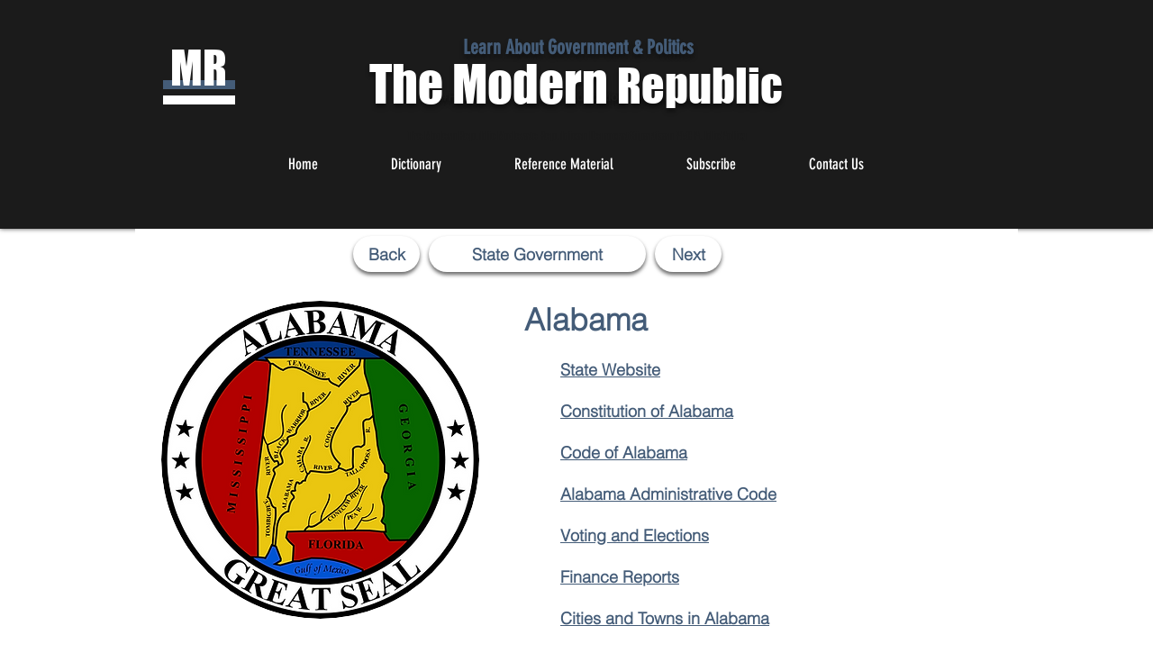

--- FILE ---
content_type: text/html; charset=UTF-8
request_url: https://www.modernrepublic.org/alabama
body_size: 221790
content:
<!DOCTYPE html>
<html lang="en">
<head>
  
  <!-- SEO Tags -->
  <title>How Our Laws Were Made</title>
  <link rel="canonical" href="https://www.modernrepublic.org/alabama"/>
  <meta property="og:title" content="How Our Laws Were Made"/>
  <meta property="og:image" content="https://static.wixstatic.com/media/acf582_f3b4c917c70d46afa86c5e810c7b53da%7Emv2_d_4000_4000_s_4_2.jpg/v1/fit/w_2500,h_1330,al_c/acf582_f3b4c917c70d46afa86c5e810c7b53da%7Emv2_d_4000_4000_s_4_2.jpg"/>
  <meta property="og:image:width" content="2500"/>
  <meta property="og:image:height" content="1330"/>
  <meta property="og:url" content="https://www.modernrepublic.org/alabama"/>
  <meta property="og:site_name" content="modern-republic"/>
  <meta property="og:type" content="website"/>
  <meta name="fb_admins_meta_tag" content="KatherineSchoonover"/>
  <meta name="google-site-verification" content="czzKh5-sM0LhhRx6FPZph743v972ibOhqnNcv_AnzqY"/>
  <meta name="keywords" content="congress, define, definition, dictionary, government, modern, policy, politics, reference, republic"/>
  <meta property="fb:admins" content="KatherineSchoonover"/>
  <meta name="twitter:card" content="summary_large_image"/>
  <meta name="twitter:title" content="How Our Laws Were Made"/>
  <meta name="twitter:image" content="https://static.wixstatic.com/media/acf582_f3b4c917c70d46afa86c5e810c7b53da%7Emv2_d_4000_4000_s_4_2.jpg/v1/fit/w_2500,h_1330,al_c/acf582_f3b4c917c70d46afa86c5e810c7b53da%7Emv2_d_4000_4000_s_4_2.jpg"/>

  
  <meta charset='utf-8'>
  <meta name="viewport" content="width=device-width, initial-scale=1" id="wixDesktopViewport" />
  <meta http-equiv="X-UA-Compatible" content="IE=edge">
  <meta name="generator" content="Wix.com Website Builder"/>

  <link rel="icon" sizes="192x192" href="https://static.wixstatic.com/media/acf582_f3b4c917c70d46afa86c5e810c7b53da%7Emv2_d_4000_4000_s_4_2.jpg/v1/fill/w_192%2Ch_192%2Clg_1%2Cusm_0.66_1.00_0.01/acf582_f3b4c917c70d46afa86c5e810c7b53da%7Emv2_d_4000_4000_s_4_2.jpg" type="image/jpeg"/>
  <link rel="shortcut icon" href="https://static.wixstatic.com/media/acf582_f3b4c917c70d46afa86c5e810c7b53da%7Emv2_d_4000_4000_s_4_2.jpg/v1/fill/w_192%2Ch_192%2Clg_1%2Cusm_0.66_1.00_0.01/acf582_f3b4c917c70d46afa86c5e810c7b53da%7Emv2_d_4000_4000_s_4_2.jpg" type="image/jpeg"/>
  <link rel="apple-touch-icon" href="https://static.wixstatic.com/media/acf582_f3b4c917c70d46afa86c5e810c7b53da%7Emv2_d_4000_4000_s_4_2.jpg/v1/fill/w_180%2Ch_180%2Clg_1%2Cusm_0.66_1.00_0.01/acf582_f3b4c917c70d46afa86c5e810c7b53da%7Emv2_d_4000_4000_s_4_2.jpg" type="image/jpeg"/>

  <!-- Safari Pinned Tab Icon -->
  <!-- <link rel="mask-icon" href="https://static.wixstatic.com/media/acf582_f3b4c917c70d46afa86c5e810c7b53da%7Emv2_d_4000_4000_s_4_2.jpg/v1/fill/w_192%2Ch_192%2Clg_1%2Cusm_0.66_1.00_0.01/acf582_f3b4c917c70d46afa86c5e810c7b53da%7Emv2_d_4000_4000_s_4_2.jpg"> -->

  <!-- Original trials -->
  


  <!-- Segmenter Polyfill -->
  <script>
    if (!window.Intl || !window.Intl.Segmenter) {
      (function() {
        var script = document.createElement('script');
        script.src = 'https://static.parastorage.com/unpkg/@formatjs/intl-segmenter@11.7.10/polyfill.iife.js';
        document.head.appendChild(script);
      })();
    }
  </script>

  <!-- Legacy Polyfills -->
  <script nomodule="" src="https://static.parastorage.com/unpkg/core-js-bundle@3.2.1/minified.js"></script>
  <script nomodule="" src="https://static.parastorage.com/unpkg/focus-within-polyfill@5.0.9/dist/focus-within-polyfill.js"></script>

  <!-- Performance API Polyfills -->
  <script>
  (function () {
    var noop = function noop() {};
    if ("performance" in window === false) {
      window.performance = {};
    }
    window.performance.mark = performance.mark || noop;
    window.performance.measure = performance.measure || noop;
    if ("now" in window.performance === false) {
      var nowOffset = Date.now();
      if (performance.timing && performance.timing.navigationStart) {
        nowOffset = performance.timing.navigationStart;
      }
      window.performance.now = function now() {
        return Date.now() - nowOffset;
      };
    }
  })();
  </script>

  <!-- Globals Definitions -->
  <script>
    (function () {
      var now = Date.now()
      window.initialTimestamps = {
        initialTimestamp: now,
        initialRequestTimestamp: Math.round(performance.timeOrigin ? performance.timeOrigin : now - performance.now())
      }

      window.thunderboltTag = "libs-releases-GA-local"
      window.thunderboltVersion = "1.16780.0"
    })();
  </script>

  <!-- Essential Viewer Model -->
  <script type="application/json" id="wix-essential-viewer-model">{"fleetConfig":{"fleetName":"thunderbolt-seo-isolated-renderer","type":"GA","code":0},"mode":{"qa":false,"enableTestApi":false,"debug":false,"ssrIndicator":false,"ssrOnly":false,"siteAssetsFallback":"enable","versionIndicator":false},"componentsLibrariesTopology":[{"artifactId":"editor-elements","namespace":"wixui","url":"https:\/\/static.parastorage.com\/services\/editor-elements\/1.14853.0"},{"artifactId":"editor-elements","namespace":"dsgnsys","url":"https:\/\/static.parastorage.com\/services\/editor-elements\/1.14853.0"}],"siteFeaturesConfigs":{"sessionManager":{"isRunningInDifferentSiteContext":false}},"language":{"userLanguage":"en"},"siteAssets":{"clientTopology":{"mediaRootUrl":"https:\/\/static.wixstatic.com","staticMediaUrl":"https:\/\/static.wixstatic.com\/media","moduleRepoUrl":"https:\/\/static.parastorage.com\/unpkg","fileRepoUrl":"https:\/\/static.parastorage.com\/services","viewerAppsUrl":"https:\/\/viewer-apps.parastorage.com","viewerAssetsUrl":"https:\/\/viewer-assets.parastorage.com","siteAssetsUrl":"https:\/\/siteassets.parastorage.com","pageJsonServerUrls":["https:\/\/pages.parastorage.com","https:\/\/staticorigin.wixstatic.com","https:\/\/www.modernrepublic.org","https:\/\/fallback.wix.com\/wix-html-editor-pages-webapp\/page"],"pathOfTBModulesInFileRepoForFallback":"wix-thunderbolt\/dist\/"}},"siteFeatures":["accessibility","appMonitoring","assetsLoader","businessLogger","captcha","clickHandlerRegistrar","codeEmbed","commonConfig","componentsLoader","componentsRegistry","consentPolicy","cyclicTabbing","domSelectors","dynamicPages","environmentWixCodeSdk","environment","lightbox","locationWixCodeSdk","mpaNavigation","navigationManager","navigationPhases","ooi","pages","panorama","passwordProtectedPage","protectedPages","renderer","reporter","routerFetch","router","scrollRestoration","seoWixCodeSdk","seo","sessionManager","siteMembersWixCodeSdk","siteMembers","siteScrollBlocker","siteWixCodeSdk","speculationRules","ssrCache","stores","structureApi","thunderboltInitializer","tpaCommons","translations","usedPlatformApis","warmupData","windowMessageRegistrar","windowWixCodeSdk","wixCustomElementComponent","wixEmbedsApi","componentsReact","platform"],"site":{"externalBaseUrl":"https:\/\/www.modernrepublic.org","isSEO":true},"media":{"staticMediaUrl":"https:\/\/static.wixstatic.com\/media","mediaRootUrl":"https:\/\/static.wixstatic.com\/","staticVideoUrl":"https:\/\/video.wixstatic.com\/"},"requestUrl":"https:\/\/www.modernrepublic.org\/alabama","rollout":{"siteAssetsVersionsRollout":false,"isDACRollout":0,"isTBRollout":false},"commonConfig":{"brand":"wix","host":"VIEWER","bsi":"","consentPolicy":{},"consentPolicyHeader":{},"siteRevision":"6174","renderingFlow":"NONE","language":"en","locale":"en-us"},"interactionSampleRatio":0.01,"dynamicModelUrl":"https:\/\/www.modernrepublic.org\/_api\/v2\/dynamicmodel","accessTokensUrl":"https:\/\/www.modernrepublic.org\/_api\/v1\/access-tokens","isExcludedFromSecurityExperiments":false,"experiments":{"specs.thunderbolt.hardenFetchAndXHR":true,"specs.thunderbolt.securityExperiments":true}}</script>
  <script>window.viewerModel = JSON.parse(document.getElementById('wix-essential-viewer-model').textContent)</script>

  <script>
    window.commonConfig = viewerModel.commonConfig
  </script>

  
  <!-- BEGIN handleAccessTokens bundle -->

  <script data-url="https://static.parastorage.com/services/wix-thunderbolt/dist/handleAccessTokens.inline.4f2f9a53.bundle.min.js">(()=>{"use strict";function e(e){let{context:o,property:r,value:n,enumerable:i=!0}=e,c=e.get,l=e.set;if(!r||void 0===n&&!c&&!l)return new Error("property and value are required");let a=o||globalThis,s=a?.[r],u={};if(void 0!==n)u.value=n;else{if(c){let e=t(c);e&&(u.get=e)}if(l){let e=t(l);e&&(u.set=e)}}let p={...u,enumerable:i||!1,configurable:!1};void 0!==n&&(p.writable=!1);try{Object.defineProperty(a,r,p)}catch(e){return e instanceof TypeError?s:e}return s}function t(e,t){return"function"==typeof e?e:!0===e?.async&&"function"==typeof e.func?t?async function(t){return e.func(t)}:async function(){return e.func()}:"function"==typeof e?.func?e.func:void 0}try{e({property:"strictDefine",value:e})}catch{}try{e({property:"defineStrictObject",value:r})}catch{}try{e({property:"defineStrictMethod",value:n})}catch{}var o=["toString","toLocaleString","valueOf","constructor","prototype"];function r(t){let{context:n,property:c,propertiesToExclude:l=[],skipPrototype:a=!1,hardenPrototypePropertiesToExclude:s=[]}=t;if(!c)return new Error("property is required");let u=(n||globalThis)[c],p={},f=i(n,c);u&&("object"==typeof u||"function"==typeof u)&&Reflect.ownKeys(u).forEach(t=>{if(!l.includes(t)&&!o.includes(t)){let o=i(u,t);if(o&&(o.writable||o.configurable)){let{value:r,get:n,set:i,enumerable:c=!1}=o,l={};void 0!==r?l.value=r:n?l.get=n:i&&(l.set=i);try{let o=e({context:u,property:t,...l,enumerable:c});p[t]=o}catch(e){if(!(e instanceof TypeError))throw e;try{p[t]=o.value||o.get||o.set}catch{}}}}});let d={originalObject:u,originalProperties:p};if(!a&&void 0!==u?.prototype){let e=r({context:u,property:"prototype",propertiesToExclude:s,skipPrototype:!0});e instanceof Error||(d.originalPrototype=e?.originalObject,d.originalPrototypeProperties=e?.originalProperties)}return e({context:n,property:c,value:u,enumerable:f?.enumerable}),d}function n(t,o){let r=(o||globalThis)[t],n=i(o||globalThis,t);return r&&n&&(n.writable||n.configurable)?(Object.freeze(r),e({context:globalThis,property:t,value:r})):r}function i(e,t){if(e&&t)try{return Reflect.getOwnPropertyDescriptor(e,t)}catch{return}}function c(e){if("string"!=typeof e)return e;try{return decodeURIComponent(e).toLowerCase().trim()}catch{return e.toLowerCase().trim()}}function l(e,t){let o="";if("string"==typeof e)o=e.split("=")[0]?.trim()||"";else{if(!e||"string"!=typeof e.name)return!1;o=e.name}return t.has(c(o)||"")}function a(e,t){let o;return o="string"==typeof e?e.split(";").map(e=>e.trim()).filter(e=>e.length>0):e||[],o.filter(e=>!l(e,t))}var s=null;function u(){return null===s&&(s=typeof Document>"u"?void 0:Object.getOwnPropertyDescriptor(Document.prototype,"cookie")),s}function p(t,o){if(!globalThis?.cookieStore)return;let r=globalThis.cookieStore.get.bind(globalThis.cookieStore),n=globalThis.cookieStore.getAll.bind(globalThis.cookieStore),i=globalThis.cookieStore.set.bind(globalThis.cookieStore),c=globalThis.cookieStore.delete.bind(globalThis.cookieStore);return e({context:globalThis.CookieStore.prototype,property:"get",value:async function(e){return l(("string"==typeof e?e:e.name)||"",t)?null:r.call(this,e)},enumerable:!0}),e({context:globalThis.CookieStore.prototype,property:"getAll",value:async function(){return a(await n.apply(this,Array.from(arguments)),t)},enumerable:!0}),e({context:globalThis.CookieStore.prototype,property:"set",value:async function(){let e=Array.from(arguments);if(!l(1===e.length?e[0].name:e[0],t))return i.apply(this,e);o&&console.warn(o)},enumerable:!0}),e({context:globalThis.CookieStore.prototype,property:"delete",value:async function(){let e=Array.from(arguments);if(!l(1===e.length?e[0].name:e[0],t))return c.apply(this,e)},enumerable:!0}),e({context:globalThis.cookieStore,property:"prototype",value:globalThis.CookieStore.prototype,enumerable:!1}),e({context:globalThis,property:"cookieStore",value:globalThis.cookieStore,enumerable:!0}),{get:r,getAll:n,set:i,delete:c}}var f=["TextEncoder","TextDecoder","XMLHttpRequestEventTarget","EventTarget","URL","JSON","Reflect","Object","Array","Map","Set","WeakMap","WeakSet","Promise","Symbol","Error"],d=["addEventListener","removeEventListener","dispatchEvent","encodeURI","encodeURIComponent","decodeURI","decodeURIComponent"];const y=(e,t)=>{try{const o=t?t.get.call(document):document.cookie;return o.split(";").map(e=>e.trim()).filter(t=>t?.startsWith(e))[0]?.split("=")[1]}catch(e){return""}},g=(e="",t="",o="/")=>`${e}=; ${t?`domain=${t};`:""} max-age=0; path=${o}; expires=Thu, 01 Jan 1970 00:00:01 GMT`;function m(){(function(){if("undefined"!=typeof window){const e=performance.getEntriesByType("navigation")[0];return"back_forward"===(e?.type||"")}return!1})()&&function(){const{counter:e}=function(){const e=b("getItem");if(e){const[t,o]=e.split("-"),r=o?parseInt(o,10):0;if(r>=3){const e=t?Number(t):0;if(Date.now()-e>6e4)return{counter:0}}return{counter:r}}return{counter:0}}();e<3?(!function(e=1){b("setItem",`${Date.now()}-${e}`)}(e+1),window.location.reload()):console.error("ATS: Max reload attempts reached")}()}function b(e,t){try{return sessionStorage[e]("reload",t||"")}catch(e){console.error("ATS: Error calling sessionStorage:",e)}}const h="client-session-bind",v="sec-fetch-unsupported",{experiments:w}=window.viewerModel,T=[h,"client-binding",v,"svSession","smSession","server-session-bind","wixSession2","wixSession3"].map(e=>e.toLowerCase()),{cookie:S}=function(t,o){let r=new Set(t);return e({context:document,property:"cookie",set:{func:e=>function(e,t,o,r){let n=u(),i=c(t.split(";")[0]||"")||"";[...o].every(e=>!i.startsWith(e.toLowerCase()))&&n?.set?n.set.call(e,t):r&&console.warn(r)}(document,e,r,o)},get:{func:()=>function(e,t){let o=u();if(!o?.get)throw new Error("Cookie descriptor or getter not available");return a(o.get.call(e),t).join("; ")}(document,r)},enumerable:!0}),{cookieStore:p(r,o),cookie:u()}}(T),k="tbReady",x="security_overrideGlobals",{experiments:E,siteFeaturesConfigs:C,accessTokensUrl:P}=window.viewerModel,R=P,M={},O=(()=>{const e=y(h,S);if(w["specs.thunderbolt.browserCacheReload"]){y(v,S)||e?b("removeItem"):m()}return(()=>{const e=g(h),t=g(h,location.hostname);S.set.call(document,e),S.set.call(document,t)})(),e})();O&&(M["client-binding"]=O);const D=fetch;addEventListener(k,function e(t){const{logger:o}=t.detail;try{window.tb.init({fetch:D,fetchHeaders:M})}catch(e){const t=new Error("TB003");o.meter(`${x}_${t.message}`,{paramsOverrides:{errorType:x,eventString:t.message}}),window?.viewerModel?.mode.debug&&console.error(e)}finally{removeEventListener(k,e)}}),E["specs.thunderbolt.hardenFetchAndXHR"]||(window.fetchDynamicModel=()=>C.sessionManager.isRunningInDifferentSiteContext?Promise.resolve({}):fetch(R,{credentials:"same-origin",headers:M}).then(function(e){if(!e.ok)throw new Error(`[${e.status}]${e.statusText}`);return e.json()}),window.dynamicModelPromise=window.fetchDynamicModel())})();
//# sourceMappingURL=https://static.parastorage.com/services/wix-thunderbolt/dist/handleAccessTokens.inline.4f2f9a53.bundle.min.js.map</script>

<!-- END handleAccessTokens bundle -->

<!-- BEGIN overrideGlobals bundle -->

<script data-url="https://static.parastorage.com/services/wix-thunderbolt/dist/overrideGlobals.inline.ec13bfcf.bundle.min.js">(()=>{"use strict";function e(e){let{context:r,property:o,value:n,enumerable:i=!0}=e,c=e.get,a=e.set;if(!o||void 0===n&&!c&&!a)return new Error("property and value are required");let l=r||globalThis,u=l?.[o],s={};if(void 0!==n)s.value=n;else{if(c){let e=t(c);e&&(s.get=e)}if(a){let e=t(a);e&&(s.set=e)}}let p={...s,enumerable:i||!1,configurable:!1};void 0!==n&&(p.writable=!1);try{Object.defineProperty(l,o,p)}catch(e){return e instanceof TypeError?u:e}return u}function t(e,t){return"function"==typeof e?e:!0===e?.async&&"function"==typeof e.func?t?async function(t){return e.func(t)}:async function(){return e.func()}:"function"==typeof e?.func?e.func:void 0}try{e({property:"strictDefine",value:e})}catch{}try{e({property:"defineStrictObject",value:o})}catch{}try{e({property:"defineStrictMethod",value:n})}catch{}var r=["toString","toLocaleString","valueOf","constructor","prototype"];function o(t){let{context:n,property:c,propertiesToExclude:a=[],skipPrototype:l=!1,hardenPrototypePropertiesToExclude:u=[]}=t;if(!c)return new Error("property is required");let s=(n||globalThis)[c],p={},f=i(n,c);s&&("object"==typeof s||"function"==typeof s)&&Reflect.ownKeys(s).forEach(t=>{if(!a.includes(t)&&!r.includes(t)){let r=i(s,t);if(r&&(r.writable||r.configurable)){let{value:o,get:n,set:i,enumerable:c=!1}=r,a={};void 0!==o?a.value=o:n?a.get=n:i&&(a.set=i);try{let r=e({context:s,property:t,...a,enumerable:c});p[t]=r}catch(e){if(!(e instanceof TypeError))throw e;try{p[t]=r.value||r.get||r.set}catch{}}}}});let d={originalObject:s,originalProperties:p};if(!l&&void 0!==s?.prototype){let e=o({context:s,property:"prototype",propertiesToExclude:u,skipPrototype:!0});e instanceof Error||(d.originalPrototype=e?.originalObject,d.originalPrototypeProperties=e?.originalProperties)}return e({context:n,property:c,value:s,enumerable:f?.enumerable}),d}function n(t,r){let o=(r||globalThis)[t],n=i(r||globalThis,t);return o&&n&&(n.writable||n.configurable)?(Object.freeze(o),e({context:globalThis,property:t,value:o})):o}function i(e,t){if(e&&t)try{return Reflect.getOwnPropertyDescriptor(e,t)}catch{return}}function c(e){if("string"!=typeof e)return e;try{return decodeURIComponent(e).toLowerCase().trim()}catch{return e.toLowerCase().trim()}}function a(e,t){return e instanceof Headers?e.forEach((r,o)=>{l(o,t)||e.delete(o)}):Object.keys(e).forEach(r=>{l(r,t)||delete e[r]}),e}function l(e,t){return!t.has(c(e)||"")}function u(e,t){let r=!0,o=function(e){let t,r;if(globalThis.Request&&e instanceof Request)t=e.url;else{if("function"!=typeof e?.toString)throw new Error("Unsupported type for url");t=e.toString()}try{return new URL(t).pathname}catch{return r=t.replace(/#.+/gi,"").split("?").shift(),r.startsWith("/")?r:`/${r}`}}(e),n=c(o);return n&&t.some(e=>n.includes(e))&&(r=!1),r}function s(t,r,o){let n=fetch,i=XMLHttpRequest,c=new Set(r);function s(){let e=new i,r=e.open,n=e.setRequestHeader;return e.open=function(){let n=Array.from(arguments),i=n[1];if(n.length<2||u(i,t))return r.apply(e,n);throw new Error(o||`Request not allowed for path ${i}`)},e.setRequestHeader=function(t,r){l(decodeURIComponent(t),c)&&n.call(e,t,r)},e}return e({property:"fetch",value:function(){let e=function(e,t){return globalThis.Request&&e[0]instanceof Request&&e[0]?.headers?a(e[0].headers,t):e[1]?.headers&&a(e[1].headers,t),e}(arguments,c);return u(arguments[0],t)?n.apply(globalThis,Array.from(e)):new Promise((e,t)=>{t(new Error(o||`Request not allowed for path ${arguments[0]}`))})},enumerable:!0}),e({property:"XMLHttpRequest",value:s,enumerable:!0}),Object.keys(i).forEach(e=>{s[e]=i[e]}),{fetch:n,XMLHttpRequest:i}}var p=["TextEncoder","TextDecoder","XMLHttpRequestEventTarget","EventTarget","URL","JSON","Reflect","Object","Array","Map","Set","WeakMap","WeakSet","Promise","Symbol","Error"],f=["addEventListener","removeEventListener","dispatchEvent","encodeURI","encodeURIComponent","decodeURI","decodeURIComponent"];const d=function(){let t=globalThis.open,r=document.open;function o(e,r,o){let n="string"!=typeof e,i=t.call(window,e,r,o);return n||e&&function(e){return e.startsWith("//")&&/(?:[a-z0-9](?:[a-z0-9-]{0,61}[a-z0-9])?\.)+[a-z0-9][a-z0-9-]{0,61}[a-z0-9]/g.test(`${location.protocol}:${e}`)&&(e=`${location.protocol}${e}`),!e.startsWith("http")||new URL(e).hostname===location.hostname}(e)?{}:i}return e({property:"open",value:o,context:globalThis,enumerable:!0}),e({property:"open",value:function(e,t,n){return e?o(e,t,n):r.call(document,e||"",t||"",n||"")},context:document,enumerable:!0}),{open:t,documentOpen:r}},y=function(){let t=document.createElement,r=Element.prototype.setAttribute,o=Element.prototype.setAttributeNS;return e({property:"createElement",context:document,value:function(n,i){let a=t.call(document,n,i);if("iframe"===c(n)){e({property:"srcdoc",context:a,get:()=>"",set:()=>{console.warn("`srcdoc` is not allowed in iframe elements.")}});let t=function(e,t){"srcdoc"!==e.toLowerCase()?r.call(a,e,t):console.warn("`srcdoc` attribute is not allowed to be set.")},n=function(e,t,r){"srcdoc"!==t.toLowerCase()?o.call(a,e,t,r):console.warn("`srcdoc` attribute is not allowed to be set.")};a.setAttribute=t,a.setAttributeNS=n}return a},enumerable:!0}),{createElement:t,setAttribute:r,setAttributeNS:o}},m=["client-binding"],b=["/_api/v1/access-tokens","/_api/v2/dynamicmodel","/_api/one-app-session-web/v3/businesses"],h=function(){let t=setTimeout,r=setInterval;return o("setTimeout",0,globalThis),o("setInterval",0,globalThis),{setTimeout:t,setInterval:r};function o(t,r,o){let n=o||globalThis,i=n[t];if(!i||"function"!=typeof i)throw new Error(`Function ${t} not found or is not a function`);e({property:t,value:function(){let e=Array.from(arguments);if("string"!=typeof e[r])return i.apply(n,e);console.warn(`Calling ${t} with a String Argument at index ${r} is not allowed`)},context:o,enumerable:!0})}},v=function(){if(navigator&&"serviceWorker"in navigator){let t=navigator.serviceWorker.register;return e({context:navigator.serviceWorker,property:"register",value:function(){console.log("Service worker registration is not allowed")},enumerable:!0}),{register:t}}return{}};performance.mark("overrideGlobals started");const{isExcludedFromSecurityExperiments:g,experiments:w}=window.viewerModel,E=!g&&w["specs.thunderbolt.securityExperiments"];try{d(),E&&y(),w["specs.thunderbolt.hardenFetchAndXHR"]&&E&&s(b,m),v(),(e=>{let t=[],r=[];r=r.concat(["TextEncoder","TextDecoder"]),e&&(r=r.concat(["XMLHttpRequestEventTarget","EventTarget"])),r=r.concat(["URL","JSON"]),e&&(t=t.concat(["addEventListener","removeEventListener"])),t=t.concat(["encodeURI","encodeURIComponent","decodeURI","decodeURIComponent"]),r=r.concat(["String","Number"]),e&&r.push("Object"),r=r.concat(["Reflect"]),t.forEach(e=>{n(e),["addEventListener","removeEventListener"].includes(e)&&n(e,document)}),r.forEach(e=>{o({property:e})})})(E),E&&h()}catch(e){window?.viewerModel?.mode.debug&&console.error(e);const t=new Error("TB006");window.fedops?.reportError(t,"security_overrideGlobals"),window.Sentry?window.Sentry.captureException(t):globalThis.defineStrictProperty("sentryBuffer",[t],window,!1)}performance.mark("overrideGlobals ended")})();
//# sourceMappingURL=https://static.parastorage.com/services/wix-thunderbolt/dist/overrideGlobals.inline.ec13bfcf.bundle.min.js.map</script>

<!-- END overrideGlobals bundle -->


  
  <script>
    window.commonConfig = viewerModel.commonConfig

	
  </script>

  <!-- Initial CSS -->
  <style data-url="https://static.parastorage.com/services/wix-thunderbolt/dist/main.347af09f.min.css">@keyframes slide-horizontal-new{0%{transform:translateX(100%)}}@keyframes slide-horizontal-old{80%{opacity:1}to{opacity:0;transform:translateX(-100%)}}@keyframes slide-vertical-new{0%{transform:translateY(-100%)}}@keyframes slide-vertical-old{80%{opacity:1}to{opacity:0;transform:translateY(100%)}}@keyframes out-in-new{0%{opacity:0}}@keyframes out-in-old{to{opacity:0}}:root:active-view-transition{view-transition-name:none}::view-transition{pointer-events:none}:root:active-view-transition::view-transition-new(page-group),:root:active-view-transition::view-transition-old(page-group){animation-duration:.6s;cursor:wait;pointer-events:all}:root:active-view-transition-type(SlideHorizontal)::view-transition-old(page-group){animation:slide-horizontal-old .6s cubic-bezier(.83,0,.17,1) forwards;mix-blend-mode:normal}:root:active-view-transition-type(SlideHorizontal)::view-transition-new(page-group){animation:slide-horizontal-new .6s cubic-bezier(.83,0,.17,1) backwards;mix-blend-mode:normal}:root:active-view-transition-type(SlideVertical)::view-transition-old(page-group){animation:slide-vertical-old .6s cubic-bezier(.83,0,.17,1) forwards;mix-blend-mode:normal}:root:active-view-transition-type(SlideVertical)::view-transition-new(page-group){animation:slide-vertical-new .6s cubic-bezier(.83,0,.17,1) backwards;mix-blend-mode:normal}:root:active-view-transition-type(OutIn)::view-transition-old(page-group){animation:out-in-old .35s cubic-bezier(.22,1,.36,1) forwards}:root:active-view-transition-type(OutIn)::view-transition-new(page-group){animation:out-in-new .35s cubic-bezier(.64,0,.78,0) .35s backwards}@media(prefers-reduced-motion:reduce){::view-transition-group(*),::view-transition-new(*),::view-transition-old(*){animation:none!important}}body,html{background:transparent;border:0;margin:0;outline:0;padding:0;vertical-align:baseline}body{--scrollbar-width:0px;font-family:Arial,Helvetica,sans-serif;font-size:10px}body,html{height:100%}body{overflow-x:auto;overflow-y:scroll}body:not(.responsive) #site-root{min-width:var(--site-width);width:100%}body:not([data-js-loaded]) [data-hide-prejs]{visibility:hidden}interact-element{display:contents}#SITE_CONTAINER{position:relative}:root{--one-unit:1vw;--section-max-width:9999px;--spx-stopper-max:9999px;--spx-stopper-min:0px;--browser-zoom:1}@supports(-webkit-appearance:none) and (stroke-color:transparent){:root{--safari-sticky-fix:opacity;--experimental-safari-sticky-fix:translateZ(0)}}@supports(container-type:inline-size){:root{--one-unit:1cqw}}[id^=oldHoverBox-]{mix-blend-mode:plus-lighter;transition:opacity .5s ease,visibility .5s ease}[data-mesh-id$=inlineContent-gridContainer]:has(>[id^=oldHoverBox-]){isolation:isolate}</style>
<style data-url="https://static.parastorage.com/services/wix-thunderbolt/dist/main.renderer.9cb0985f.min.css">a,abbr,acronym,address,applet,b,big,blockquote,button,caption,center,cite,code,dd,del,dfn,div,dl,dt,em,fieldset,font,footer,form,h1,h2,h3,h4,h5,h6,header,i,iframe,img,ins,kbd,label,legend,li,nav,object,ol,p,pre,q,s,samp,section,small,span,strike,strong,sub,sup,table,tbody,td,tfoot,th,thead,title,tr,tt,u,ul,var{background:transparent;border:0;margin:0;outline:0;padding:0;vertical-align:baseline}input,select,textarea{box-sizing:border-box;font-family:Helvetica,Arial,sans-serif}ol,ul{list-style:none}blockquote,q{quotes:none}ins{text-decoration:none}del{text-decoration:line-through}table{border-collapse:collapse;border-spacing:0}a{cursor:pointer;text-decoration:none}.testStyles{overflow-y:hidden}.reset-button{-webkit-appearance:none;background:none;border:0;color:inherit;font:inherit;line-height:normal;outline:0;overflow:visible;padding:0;-webkit-user-select:none;-moz-user-select:none;-ms-user-select:none}:focus{outline:none}body.device-mobile-optimized:not(.disable-site-overflow){overflow-x:hidden;overflow-y:scroll}body.device-mobile-optimized:not(.responsive) #SITE_CONTAINER{margin-left:auto;margin-right:auto;overflow-x:visible;position:relative;width:320px}body.device-mobile-optimized:not(.responsive):not(.blockSiteScrolling) #SITE_CONTAINER{margin-top:0}body.device-mobile-optimized>*{max-width:100%!important}body.device-mobile-optimized #site-root{overflow-x:hidden;overflow-y:hidden}@supports(overflow:clip){body.device-mobile-optimized #site-root{overflow-x:clip;overflow-y:clip}}body.device-mobile-non-optimized #SITE_CONTAINER #site-root{overflow-x:clip;overflow-y:clip}body.device-mobile-non-optimized.fullScreenMode{background-color:#5f6360}body.device-mobile-non-optimized.fullScreenMode #MOBILE_ACTIONS_MENU,body.device-mobile-non-optimized.fullScreenMode #SITE_BACKGROUND,body.device-mobile-non-optimized.fullScreenMode #site-root,body.fullScreenMode #WIX_ADS{visibility:hidden}body.fullScreenMode{overflow-x:hidden!important;overflow-y:hidden!important}body.fullScreenMode.device-mobile-optimized #TINY_MENU{opacity:0;pointer-events:none}body.fullScreenMode-scrollable.device-mobile-optimized{overflow-x:hidden!important;overflow-y:auto!important}body.fullScreenMode-scrollable.device-mobile-optimized #masterPage,body.fullScreenMode-scrollable.device-mobile-optimized #site-root{overflow-x:hidden!important;overflow-y:hidden!important}body.fullScreenMode-scrollable.device-mobile-optimized #SITE_BACKGROUND,body.fullScreenMode-scrollable.device-mobile-optimized #masterPage{height:auto!important}body.fullScreenMode-scrollable.device-mobile-optimized #masterPage.mesh-layout{height:0!important}body.blockSiteScrolling,body.siteScrollingBlocked{position:fixed;width:100%}body.blockSiteScrolling #SITE_CONTAINER{margin-top:calc(var(--blocked-site-scroll-margin-top)*-1)}#site-root{margin:0 auto;min-height:100%;position:relative;top:var(--wix-ads-height)}#site-root img:not([src]){visibility:hidden}#site-root svg img:not([src]){visibility:visible}.auto-generated-link{color:inherit}#SCROLL_TO_BOTTOM,#SCROLL_TO_TOP{height:0}.has-click-trigger{cursor:pointer}.fullScreenOverlay{bottom:0;display:flex;justify-content:center;left:0;overflow-y:hidden;position:fixed;right:0;top:-60px;z-index:1005}.fullScreenOverlay>.fullScreenOverlayContent{bottom:0;left:0;margin:0 auto;overflow:hidden;position:absolute;right:0;top:60px;transform:translateZ(0)}[data-mesh-id$=centeredContent],[data-mesh-id$=form],[data-mesh-id$=inlineContent]{pointer-events:none;position:relative}[data-mesh-id$=-gridWrapper],[data-mesh-id$=-rotated-wrapper]{pointer-events:none}[data-mesh-id$=-gridContainer]>*,[data-mesh-id$=-rotated-wrapper]>*,[data-mesh-id$=inlineContent]>:not([data-mesh-id$=-gridContainer]){pointer-events:auto}.device-mobile-optimized #masterPage.mesh-layout #SOSP_CONTAINER_CUSTOM_ID{grid-area:2/1/3/2;-ms-grid-row:2;position:relative}#masterPage.mesh-layout{-ms-grid-rows:max-content max-content min-content max-content;-ms-grid-columns:100%;align-items:start;display:-ms-grid;display:grid;grid-template-columns:100%;grid-template-rows:max-content max-content min-content max-content;justify-content:stretch}#masterPage.mesh-layout #PAGES_CONTAINER,#masterPage.mesh-layout #SITE_FOOTER-placeholder,#masterPage.mesh-layout #SITE_FOOTER_WRAPPER,#masterPage.mesh-layout #SITE_HEADER-placeholder,#masterPage.mesh-layout #SITE_HEADER_WRAPPER,#masterPage.mesh-layout #SOSP_CONTAINER_CUSTOM_ID[data-state~=mobileView],#masterPage.mesh-layout #soapAfterPagesContainer,#masterPage.mesh-layout #soapBeforePagesContainer{-ms-grid-row-align:start;-ms-grid-column-align:start;-ms-grid-column:1}#masterPage.mesh-layout #SITE_HEADER-placeholder,#masterPage.mesh-layout #SITE_HEADER_WRAPPER{grid-area:1/1/2/2;-ms-grid-row:1}#masterPage.mesh-layout #PAGES_CONTAINER,#masterPage.mesh-layout #soapAfterPagesContainer,#masterPage.mesh-layout #soapBeforePagesContainer{grid-area:3/1/4/2;-ms-grid-row:3}#masterPage.mesh-layout #soapAfterPagesContainer,#masterPage.mesh-layout #soapBeforePagesContainer{width:100%}#masterPage.mesh-layout #PAGES_CONTAINER{align-self:stretch}#masterPage.mesh-layout main#PAGES_CONTAINER{display:block}#masterPage.mesh-layout #SITE_FOOTER-placeholder,#masterPage.mesh-layout #SITE_FOOTER_WRAPPER{grid-area:4/1/5/2;-ms-grid-row:4}#masterPage.mesh-layout #SITE_PAGES,#masterPage.mesh-layout [data-mesh-id=PAGES_CONTAINERcenteredContent],#masterPage.mesh-layout [data-mesh-id=PAGES_CONTAINERinlineContent]{height:100%}#masterPage.mesh-layout.desktop>*{width:100%}#masterPage.mesh-layout #PAGES_CONTAINER,#masterPage.mesh-layout #SITE_FOOTER,#masterPage.mesh-layout #SITE_FOOTER_WRAPPER,#masterPage.mesh-layout #SITE_HEADER,#masterPage.mesh-layout #SITE_HEADER_WRAPPER,#masterPage.mesh-layout #SITE_PAGES,#masterPage.mesh-layout #masterPageinlineContent{position:relative}#masterPage.mesh-layout #SITE_HEADER{grid-area:1/1/2/2}#masterPage.mesh-layout #SITE_FOOTER{grid-area:4/1/5/2}#masterPage.mesh-layout.overflow-x-clip #SITE_FOOTER,#masterPage.mesh-layout.overflow-x-clip #SITE_HEADER{overflow-x:clip}[data-z-counter]{z-index:0}[data-z-counter="0"]{z-index:auto}.wixSiteProperties{-webkit-font-smoothing:antialiased;-moz-osx-font-smoothing:grayscale}:root{--wst-button-color-fill-primary:rgb(var(--color_48));--wst-button-color-border-primary:rgb(var(--color_49));--wst-button-color-text-primary:rgb(var(--color_50));--wst-button-color-fill-primary-hover:rgb(var(--color_51));--wst-button-color-border-primary-hover:rgb(var(--color_52));--wst-button-color-text-primary-hover:rgb(var(--color_53));--wst-button-color-fill-primary-disabled:rgb(var(--color_54));--wst-button-color-border-primary-disabled:rgb(var(--color_55));--wst-button-color-text-primary-disabled:rgb(var(--color_56));--wst-button-color-fill-secondary:rgb(var(--color_57));--wst-button-color-border-secondary:rgb(var(--color_58));--wst-button-color-text-secondary:rgb(var(--color_59));--wst-button-color-fill-secondary-hover:rgb(var(--color_60));--wst-button-color-border-secondary-hover:rgb(var(--color_61));--wst-button-color-text-secondary-hover:rgb(var(--color_62));--wst-button-color-fill-secondary-disabled:rgb(var(--color_63));--wst-button-color-border-secondary-disabled:rgb(var(--color_64));--wst-button-color-text-secondary-disabled:rgb(var(--color_65));--wst-color-fill-base-1:rgb(var(--color_36));--wst-color-fill-base-2:rgb(var(--color_37));--wst-color-fill-base-shade-1:rgb(var(--color_38));--wst-color-fill-base-shade-2:rgb(var(--color_39));--wst-color-fill-base-shade-3:rgb(var(--color_40));--wst-color-fill-accent-1:rgb(var(--color_41));--wst-color-fill-accent-2:rgb(var(--color_42));--wst-color-fill-accent-3:rgb(var(--color_43));--wst-color-fill-accent-4:rgb(var(--color_44));--wst-color-fill-background-primary:rgb(var(--color_11));--wst-color-fill-background-secondary:rgb(var(--color_12));--wst-color-text-primary:rgb(var(--color_15));--wst-color-text-secondary:rgb(var(--color_14));--wst-color-action:rgb(var(--color_18));--wst-color-disabled:rgb(var(--color_39));--wst-color-title:rgb(var(--color_45));--wst-color-subtitle:rgb(var(--color_46));--wst-color-line:rgb(var(--color_47));--wst-font-style-h2:var(--font_2);--wst-font-style-h3:var(--font_3);--wst-font-style-h4:var(--font_4);--wst-font-style-h5:var(--font_5);--wst-font-style-h6:var(--font_6);--wst-font-style-body-large:var(--font_7);--wst-font-style-body-medium:var(--font_8);--wst-font-style-body-small:var(--font_9);--wst-font-style-body-x-small:var(--font_10);--wst-color-custom-1:rgb(var(--color_13));--wst-color-custom-2:rgb(var(--color_16));--wst-color-custom-3:rgb(var(--color_17));--wst-color-custom-4:rgb(var(--color_19));--wst-color-custom-5:rgb(var(--color_20));--wst-color-custom-6:rgb(var(--color_21));--wst-color-custom-7:rgb(var(--color_22));--wst-color-custom-8:rgb(var(--color_23));--wst-color-custom-9:rgb(var(--color_24));--wst-color-custom-10:rgb(var(--color_25));--wst-color-custom-11:rgb(var(--color_26));--wst-color-custom-12:rgb(var(--color_27));--wst-color-custom-13:rgb(var(--color_28));--wst-color-custom-14:rgb(var(--color_29));--wst-color-custom-15:rgb(var(--color_30));--wst-color-custom-16:rgb(var(--color_31));--wst-color-custom-17:rgb(var(--color_32));--wst-color-custom-18:rgb(var(--color_33));--wst-color-custom-19:rgb(var(--color_34));--wst-color-custom-20:rgb(var(--color_35))}.wix-presets-wrapper{display:contents}</style>

  <meta name="format-detection" content="telephone=no">
  <meta name="skype_toolbar" content="skype_toolbar_parser_compatible">
  
  

  

  
      <!--pageHtmlEmbeds.head start-->
      <script type="wix/htmlEmbeds" id="pageHtmlEmbeds.head start"></script>
    
      <script data-ad-client="ca-pub-9538952534408370" async src="https://pagead2.googlesyndication.com/pagead/js/adsbygoogle.js"></script>
    
      <script type="wix/htmlEmbeds" id="pageHtmlEmbeds.head end"></script>
      <!--pageHtmlEmbeds.head end-->
  

  <!-- head performance data start -->
  
  <!-- head performance data end -->
  

    


    
<style data-href="https://static.parastorage.com/services/editor-elements-library/dist/thunderbolt/rb_wixui.thunderbolt_bootstrap.a1b00b19.min.css">.cwL6XW{cursor:pointer}.sNF2R0{opacity:0}.hLoBV3{transition:opacity var(--transition-duration) cubic-bezier(.37,0,.63,1)}.Rdf41z,.hLoBV3{opacity:1}.ftlZWo{transition:opacity var(--transition-duration) cubic-bezier(.37,0,.63,1)}.ATGlOr,.ftlZWo{opacity:0}.KQSXD0{transition:opacity var(--transition-duration) cubic-bezier(.64,0,.78,0)}.KQSXD0,.pagQKE{opacity:1}._6zG5H{opacity:0;transition:opacity var(--transition-duration) cubic-bezier(.22,1,.36,1)}.BB49uC{transform:translateX(100%)}.j9xE1V{transition:transform var(--transition-duration) cubic-bezier(.87,0,.13,1)}.ICs7Rs,.j9xE1V{transform:translateX(0)}.DxijZJ{transition:transform var(--transition-duration) cubic-bezier(.87,0,.13,1)}.B5kjYq,.DxijZJ{transform:translateX(-100%)}.cJijIV{transition:transform var(--transition-duration) cubic-bezier(.87,0,.13,1)}.cJijIV,.hOxaWM{transform:translateX(0)}.T9p3fN{transform:translateX(100%);transition:transform var(--transition-duration) cubic-bezier(.87,0,.13,1)}.qDxYJm{transform:translateY(100%)}.aA9V0P{transition:transform var(--transition-duration) cubic-bezier(.87,0,.13,1)}.YPXPAS,.aA9V0P{transform:translateY(0)}.Xf2zsA{transition:transform var(--transition-duration) cubic-bezier(.87,0,.13,1)}.Xf2zsA,.y7Kt7s{transform:translateY(-100%)}.EeUgMu{transition:transform var(--transition-duration) cubic-bezier(.87,0,.13,1)}.EeUgMu,.fdHrtm{transform:translateY(0)}.WIFaG4{transform:translateY(100%);transition:transform var(--transition-duration) cubic-bezier(.87,0,.13,1)}body:not(.responsive) .JsJXaX{overflow-x:clip}:root:active-view-transition .JsJXaX{view-transition-name:page-group}.AnQkDU{display:grid;grid-template-columns:1fr;grid-template-rows:1fr;height:100%}.AnQkDU>div{align-self:stretch!important;grid-area:1/1/2/2;justify-self:stretch!important}.StylableButton2545352419__root{-archetype:box;border:none;box-sizing:border-box;cursor:pointer;display:block;height:100%;min-height:10px;min-width:10px;padding:0;touch-action:manipulation;width:100%}.StylableButton2545352419__root[disabled]{pointer-events:none}.StylableButton2545352419__root:not(:hover):not([disabled]).StylableButton2545352419--hasBackgroundColor{background-color:var(--corvid-background-color)!important}.StylableButton2545352419__root:hover:not([disabled]).StylableButton2545352419--hasHoverBackgroundColor{background-color:var(--corvid-hover-background-color)!important}.StylableButton2545352419__root:not(:hover)[disabled].StylableButton2545352419--hasDisabledBackgroundColor{background-color:var(--corvid-disabled-background-color)!important}.StylableButton2545352419__root:not(:hover):not([disabled]).StylableButton2545352419--hasBorderColor{border-color:var(--corvid-border-color)!important}.StylableButton2545352419__root:hover:not([disabled]).StylableButton2545352419--hasHoverBorderColor{border-color:var(--corvid-hover-border-color)!important}.StylableButton2545352419__root:not(:hover)[disabled].StylableButton2545352419--hasDisabledBorderColor{border-color:var(--corvid-disabled-border-color)!important}.StylableButton2545352419__root.StylableButton2545352419--hasBorderRadius{border-radius:var(--corvid-border-radius)!important}.StylableButton2545352419__root.StylableButton2545352419--hasBorderWidth{border-width:var(--corvid-border-width)!important}.StylableButton2545352419__root:not(:hover):not([disabled]).StylableButton2545352419--hasColor,.StylableButton2545352419__root:not(:hover):not([disabled]).StylableButton2545352419--hasColor .StylableButton2545352419__label{color:var(--corvid-color)!important}.StylableButton2545352419__root:hover:not([disabled]).StylableButton2545352419--hasHoverColor,.StylableButton2545352419__root:hover:not([disabled]).StylableButton2545352419--hasHoverColor .StylableButton2545352419__label{color:var(--corvid-hover-color)!important}.StylableButton2545352419__root:not(:hover)[disabled].StylableButton2545352419--hasDisabledColor,.StylableButton2545352419__root:not(:hover)[disabled].StylableButton2545352419--hasDisabledColor .StylableButton2545352419__label{color:var(--corvid-disabled-color)!important}.StylableButton2545352419__link{-archetype:box;box-sizing:border-box;color:#000;text-decoration:none}.StylableButton2545352419__container{align-items:center;display:flex;flex-basis:auto;flex-direction:row;flex-grow:1;height:100%;justify-content:center;overflow:hidden;transition:all .2s ease,visibility 0s;width:100%}.StylableButton2545352419__label{-archetype:text;-controller-part-type:LayoutChildDisplayDropdown,LayoutFlexChildSpacing(first);max-width:100%;min-width:1.8em;overflow:hidden;text-align:center;text-overflow:ellipsis;transition:inherit;white-space:nowrap}.StylableButton2545352419__root.StylableButton2545352419--isMaxContent .StylableButton2545352419__label{text-overflow:unset}.StylableButton2545352419__root.StylableButton2545352419--isWrapText .StylableButton2545352419__label{min-width:10px;overflow-wrap:break-word;white-space:break-spaces;word-break:break-word}.StylableButton2545352419__icon{-archetype:icon;-controller-part-type:LayoutChildDisplayDropdown,LayoutFlexChildSpacing(last);flex-shrink:0;height:50px;min-width:1px;transition:inherit}.StylableButton2545352419__icon.StylableButton2545352419--override{display:block!important}.StylableButton2545352419__icon svg,.StylableButton2545352419__icon>span{display:flex;height:inherit;width:inherit}.StylableButton2545352419__root:not(:hover):not([disalbed]).StylableButton2545352419--hasIconColor .StylableButton2545352419__icon svg{fill:var(--corvid-icon-color)!important;stroke:var(--corvid-icon-color)!important}.StylableButton2545352419__root:hover:not([disabled]).StylableButton2545352419--hasHoverIconColor .StylableButton2545352419__icon svg{fill:var(--corvid-hover-icon-color)!important;stroke:var(--corvid-hover-icon-color)!important}.StylableButton2545352419__root:not(:hover)[disabled].StylableButton2545352419--hasDisabledIconColor .StylableButton2545352419__icon svg{fill:var(--corvid-disabled-icon-color)!important;stroke:var(--corvid-disabled-icon-color)!important}.aeyn4z{bottom:0;left:0;position:absolute;right:0;top:0}.qQrFOK{cursor:pointer}.VDJedC{-webkit-tap-highlight-color:rgba(0,0,0,0);fill:var(--corvid-fill-color,var(--fill));fill-opacity:var(--fill-opacity);stroke:var(--corvid-stroke-color,var(--stroke));stroke-opacity:var(--stroke-opacity);stroke-width:var(--stroke-width);filter:var(--drop-shadow,none);opacity:var(--opacity);transform:var(--flip)}.VDJedC,.VDJedC svg{bottom:0;left:0;position:absolute;right:0;top:0}.VDJedC svg{height:var(--svg-calculated-height,100%);margin:auto;padding:var(--svg-calculated-padding,0);width:var(--svg-calculated-width,100%)}.VDJedC svg:not([data-type=ugc]){overflow:visible}.l4CAhn *{vector-effect:non-scaling-stroke}.Z_l5lU{-webkit-text-size-adjust:100%;-moz-text-size-adjust:100%;text-size-adjust:100%}ol.font_100,ul.font_100{color:#080808;font-family:"Arial, Helvetica, sans-serif",serif;font-size:10px;font-style:normal;font-variant:normal;font-weight:400;letter-spacing:normal;line-height:normal;margin:0;text-decoration:none}ol.font_100 li,ul.font_100 li{margin-bottom:12px}ol.wix-list-text-align,ul.wix-list-text-align{list-style-position:inside}ol.wix-list-text-align h1,ol.wix-list-text-align h2,ol.wix-list-text-align h3,ol.wix-list-text-align h4,ol.wix-list-text-align h5,ol.wix-list-text-align h6,ol.wix-list-text-align p,ul.wix-list-text-align h1,ul.wix-list-text-align h2,ul.wix-list-text-align h3,ul.wix-list-text-align h4,ul.wix-list-text-align h5,ul.wix-list-text-align h6,ul.wix-list-text-align p{display:inline}.HQSswv{cursor:pointer}.yi6otz{clip:rect(0 0 0 0);border:0;height:1px;margin:-1px;overflow:hidden;padding:0;position:absolute;width:1px}.zQ9jDz [data-attr-richtext-marker=true]{display:block}.zQ9jDz [data-attr-richtext-marker=true] table{border-collapse:collapse;margin:15px 0;width:100%}.zQ9jDz [data-attr-richtext-marker=true] table td{padding:12px;position:relative}.zQ9jDz [data-attr-richtext-marker=true] table td:after{border-bottom:1px solid currentColor;border-left:1px solid currentColor;bottom:0;content:"";left:0;opacity:.2;position:absolute;right:0;top:0}.zQ9jDz [data-attr-richtext-marker=true] table tr td:last-child:after{border-right:1px solid currentColor}.zQ9jDz [data-attr-richtext-marker=true] table tr:first-child td:after{border-top:1px solid currentColor}@supports(-webkit-appearance:none) and (stroke-color:transparent){.qvSjx3>*>:first-child{vertical-align:top}}@supports(-webkit-touch-callout:none){.qvSjx3>*>:first-child{vertical-align:top}}.LkZBpT :is(p,h1,h2,h3,h4,h5,h6,ul,ol,span[data-attr-richtext-marker],blockquote,div) [class$=rich-text__text],.LkZBpT :is(p,h1,h2,h3,h4,h5,h6,ul,ol,span[data-attr-richtext-marker],blockquote,div)[class$=rich-text__text]{color:var(--corvid-color,currentColor)}.LkZBpT :is(p,h1,h2,h3,h4,h5,h6,ul,ol,span[data-attr-richtext-marker],blockquote,div) span[style*=color]{color:var(--corvid-color,currentColor)!important}.Kbom4H{direction:var(--text-direction);min-height:var(--min-height);min-width:var(--min-width)}.Kbom4H .upNqi2{word-wrap:break-word;height:100%;overflow-wrap:break-word;position:relative;width:100%}.Kbom4H .upNqi2 ul{list-style:disc inside}.Kbom4H .upNqi2 li{margin-bottom:12px}.MMl86N blockquote,.MMl86N div,.MMl86N h1,.MMl86N h2,.MMl86N h3,.MMl86N h4,.MMl86N h5,.MMl86N h6,.MMl86N p{letter-spacing:normal;line-height:normal}.gYHZuN{min-height:var(--min-height);min-width:var(--min-width)}.gYHZuN .upNqi2{word-wrap:break-word;height:100%;overflow-wrap:break-word;position:relative;width:100%}.gYHZuN .upNqi2 ol,.gYHZuN .upNqi2 ul{letter-spacing:normal;line-height:normal;margin-inline-start:.5em;padding-inline-start:1.3em}.gYHZuN .upNqi2 ul{list-style-type:disc}.gYHZuN .upNqi2 ol{list-style-type:decimal}.gYHZuN .upNqi2 ol ul,.gYHZuN .upNqi2 ul ul{line-height:normal;list-style-type:circle}.gYHZuN .upNqi2 ol ol ul,.gYHZuN .upNqi2 ol ul ul,.gYHZuN .upNqi2 ul ol ul,.gYHZuN .upNqi2 ul ul ul{line-height:normal;list-style-type:square}.gYHZuN .upNqi2 li{font-style:inherit;font-weight:inherit;letter-spacing:normal;line-height:inherit}.gYHZuN .upNqi2 h1,.gYHZuN .upNqi2 h2,.gYHZuN .upNqi2 h3,.gYHZuN .upNqi2 h4,.gYHZuN .upNqi2 h5,.gYHZuN .upNqi2 h6,.gYHZuN .upNqi2 p{letter-spacing:normal;line-height:normal;margin-block:0;margin:0}.gYHZuN .upNqi2 a{color:inherit}.MMl86N,.ku3DBC{word-wrap:break-word;direction:var(--text-direction);min-height:var(--min-height);min-width:var(--min-width);mix-blend-mode:var(--blendMode,normal);overflow-wrap:break-word;pointer-events:none;text-align:start;text-shadow:var(--textOutline,0 0 transparent),var(--textShadow,0 0 transparent);text-transform:var(--textTransform,"none")}.MMl86N>*,.ku3DBC>*{pointer-events:auto}.MMl86N li,.ku3DBC li{font-style:inherit;font-weight:inherit;letter-spacing:normal;line-height:inherit}.MMl86N ol,.MMl86N ul,.ku3DBC ol,.ku3DBC ul{letter-spacing:normal;line-height:normal;margin-inline-end:0;margin-inline-start:.5em}.MMl86N:not(.Vq6kJx) ol,.MMl86N:not(.Vq6kJx) ul,.ku3DBC:not(.Vq6kJx) ol,.ku3DBC:not(.Vq6kJx) ul{padding-inline-end:0;padding-inline-start:1.3em}.MMl86N ul,.ku3DBC ul{list-style-type:disc}.MMl86N ol,.ku3DBC ol{list-style-type:decimal}.MMl86N ol ul,.MMl86N ul ul,.ku3DBC ol ul,.ku3DBC ul ul{list-style-type:circle}.MMl86N ol ol ul,.MMl86N ol ul ul,.MMl86N ul ol ul,.MMl86N ul ul ul,.ku3DBC ol ol ul,.ku3DBC ol ul ul,.ku3DBC ul ol ul,.ku3DBC ul ul ul{list-style-type:square}.MMl86N blockquote,.MMl86N div,.MMl86N h1,.MMl86N h2,.MMl86N h3,.MMl86N h4,.MMl86N h5,.MMl86N h6,.MMl86N p,.ku3DBC blockquote,.ku3DBC div,.ku3DBC h1,.ku3DBC h2,.ku3DBC h3,.ku3DBC h4,.ku3DBC h5,.ku3DBC h6,.ku3DBC p{margin-block:0;margin:0}.MMl86N a,.ku3DBC a{color:inherit}.Vq6kJx li{margin-inline-end:0;margin-inline-start:1.3em}.Vd6aQZ{overflow:hidden;padding:0;pointer-events:none;white-space:nowrap}.mHZSwn{display:none}.lvxhkV{bottom:0;left:0;position:absolute;right:0;top:0;width:100%}.QJjwEo{transform:translateY(-100%);transition:.2s ease-in}.kdBXfh{transition:.2s}.MP52zt{opacity:0;transition:.2s ease-in}.MP52zt.Bhu9m5{z-index:-1!important}.LVP8Wf{opacity:1;transition:.2s}.VrZrC0{height:auto}.VrZrC0,.cKxVkc{position:relative;width:100%}:host(:not(.device-mobile-optimized)) .vlM3HR,body:not(.device-mobile-optimized) .vlM3HR{margin-left:calc((100% - var(--site-width))/2);width:var(--site-width)}.AT7o0U[data-focuscycled=active]{outline:1px solid transparent}.AT7o0U[data-focuscycled=active]:not(:focus-within){outline:2px solid transparent;transition:outline .01s ease}.AT7o0U .vlM3HR{bottom:0;left:0;position:absolute;right:0;top:0}.Tj01hh,.jhxvbR{display:block;height:100%;width:100%}.jhxvbR img{max-width:var(--wix-img-max-width,100%)}.jhxvbR[data-animate-blur] img{filter:blur(9px);transition:filter .8s ease-in}.jhxvbR[data-animate-blur] img[data-load-done]{filter:none}.WzbAF8{direction:var(--direction)}.WzbAF8 .mpGTIt .O6KwRn{display:var(--item-display);height:var(--item-size);margin-block:var(--item-margin-block);margin-inline:var(--item-margin-inline);width:var(--item-size)}.WzbAF8 .mpGTIt .O6KwRn:last-child{margin-block:0;margin-inline:0}.WzbAF8 .mpGTIt .O6KwRn .oRtuWN{display:block}.WzbAF8 .mpGTIt .O6KwRn .oRtuWN .YaS0jR{height:var(--item-size);width:var(--item-size)}.WzbAF8 .mpGTIt{height:100%;position:absolute;white-space:nowrap;width:100%}:host(.device-mobile-optimized) .WzbAF8 .mpGTIt,body.device-mobile-optimized .WzbAF8 .mpGTIt{white-space:normal}.big2ZD{display:grid;grid-template-columns:1fr;grid-template-rows:1fr;height:calc(100% - var(--wix-ads-height));left:0;margin-top:var(--wix-ads-height);position:fixed;top:0;width:100%}.SHHiV9,.big2ZD{pointer-events:none;z-index:var(--pinned-layer-in-container,var(--above-all-in-container))}</style>
<style data-href="https://static.parastorage.com/services/editor-elements-library/dist/thunderbolt/rb_wixui.thunderbolt_bootstrap-responsive.5018a9e9.min.css">._pfxlW{clip-path:inset(50%);height:24px;position:absolute;width:24px}._pfxlW:active,._pfxlW:focus{clip-path:unset;right:0;top:50%;transform:translateY(-50%)}._pfxlW.RG3k61{transform:translateY(-50%) rotate(180deg)}.r4OX7l,.xTjc1A{box-sizing:border-box;height:100%;overflow:visible;position:relative;width:auto}.r4OX7l[data-state~=header] a,.r4OX7l[data-state~=header] div,[data-state~=header].xTjc1A a,[data-state~=header].xTjc1A div{cursor:default!important}.r4OX7l .UiHgGh,.xTjc1A .UiHgGh{display:inline-block;height:100%;width:100%}.xTjc1A{--display:inline-block;cursor:pointer;display:var(--display);font:var(--fnt,var(--font_1))}.xTjc1A .yRj2ms{padding:0 var(--pad,5px)}.xTjc1A .JS76Uv{color:rgb(var(--txt,var(--color_15,color_15)));display:inline-block;padding:0 10px;transition:var(--trans,color .4s ease 0s)}.xTjc1A[data-state~=drop]{display:block;width:100%}.xTjc1A[data-state~=drop] .JS76Uv{padding:0 .5em}.xTjc1A[data-state~=link]:hover .JS76Uv,.xTjc1A[data-state~=over] .JS76Uv{color:rgb(var(--txth,var(--color_14,color_14)));transition:var(--trans,color .4s ease 0s)}.xTjc1A[data-state~=selected] .JS76Uv{color:rgb(var(--txts,var(--color_14,color_14)));transition:var(--trans,color .4s ease 0s)}.NHM1d1{overflow-x:hidden}.NHM1d1 .R_TAzU{display:flex;flex-direction:column;height:100%;width:100%}.NHM1d1 .R_TAzU .aOF1ks{flex:1}.NHM1d1 .R_TAzU .y7qwii{height:calc(100% - (var(--menuTotalBordersY, 0px)));overflow:visible;white-space:nowrap;width:calc(100% - (var(--menuTotalBordersX, 0px)))}.NHM1d1 .R_TAzU .y7qwii .Tg1gOB,.NHM1d1 .R_TAzU .y7qwii .p90CkU{direction:var(--menu-direction);display:inline-block;text-align:var(--menu-align,var(--align))}.NHM1d1 .R_TAzU .y7qwii .mvZ3NH{display:block;width:100%}.NHM1d1 .h3jCPd{direction:var(--submenus-direction);display:block;opacity:1;text-align:var(--submenus-align,var(--align));z-index:99999}.NHM1d1 .h3jCPd .wkJ2fp{display:inherit;overflow:visible;visibility:inherit;white-space:nowrap;width:auto}.NHM1d1 .h3jCPd.DlGBN0{transition:visibility;transition-delay:.2s;visibility:visible}.NHM1d1 .h3jCPd .p90CkU{display:inline-block}.NHM1d1 .vh74Xw{display:none}.XwCBRN>nav{bottom:0;left:0;right:0;top:0}.XwCBRN .h3jCPd,.XwCBRN .y7qwii,.XwCBRN>nav{position:absolute}.XwCBRN .h3jCPd{margin-top:7px;visibility:hidden}.XwCBRN .h3jCPd[data-dropMode=dropUp]{margin-bottom:7px;margin-top:0}.XwCBRN .wkJ2fp{background-color:rgba(var(--bgDrop,var(--color_11,color_11)),var(--alpha-bgDrop,1));border-radius:var(--rd,0);box-shadow:var(--shd,0 1px 4px rgba(0,0,0,.6))}.P0dCOY .PJ4KCX{background-color:rgba(var(--bg,var(--color_11,color_11)),var(--alpha-bg,1));bottom:0;left:0;overflow:hidden;position:absolute;right:0;top:0}.xpmKd_{border-radius:var(--overflow-wrapper-border-radius)}</style>
<style data-href="https://static.parastorage.com/services/editor-elements-library/dist/thunderbolt/rb_wixui.thunderbolt_bootstrap-classic.72e6a2a3.min.css">.PlZyDq{touch-action:manipulation}.uDW_Qe{align-items:center;box-sizing:border-box;display:flex;justify-content:var(--label-align);min-width:100%;text-align:initial;width:-moz-max-content;width:max-content}.uDW_Qe:before{max-width:var(--margin-start,0)}.uDW_Qe:after,.uDW_Qe:before{align-self:stretch;content:"";flex-grow:1}.uDW_Qe:after{max-width:var(--margin-end,0)}.FubTgk{height:100%}.FubTgk .uDW_Qe{border-radius:var(--corvid-border-radius,var(--rd,0));bottom:0;box-shadow:var(--shd,0 1px 4px rgba(0,0,0,.6));left:0;position:absolute;right:0;top:0;transition:var(--trans1,border-color .4s ease 0s,background-color .4s ease 0s)}.FubTgk .uDW_Qe:link,.FubTgk .uDW_Qe:visited{border-color:transparent}.FubTgk .l7_2fn{color:var(--corvid-color,rgb(var(--txt,var(--color_15,color_15))));font:var(--fnt,var(--font_5));margin:0;position:relative;transition:var(--trans2,color .4s ease 0s);white-space:nowrap}.FubTgk[aria-disabled=false] .uDW_Qe{background-color:var(--corvid-background-color,rgba(var(--bg,var(--color_17,color_17)),var(--alpha-bg,1)));border:solid var(--corvid-border-color,rgba(var(--brd,var(--color_15,color_15)),var(--alpha-brd,1))) var(--corvid-border-width,var(--brw,0));cursor:pointer!important}:host(.device-mobile-optimized) .FubTgk[aria-disabled=false]:active .uDW_Qe,body.device-mobile-optimized .FubTgk[aria-disabled=false]:active .uDW_Qe{background-color:var(--corvid-hover-background-color,rgba(var(--bgh,var(--color_18,color_18)),var(--alpha-bgh,1)));border-color:var(--corvid-hover-border-color,rgba(var(--brdh,var(--color_15,color_15)),var(--alpha-brdh,1)))}:host(.device-mobile-optimized) .FubTgk[aria-disabled=false]:active .l7_2fn,body.device-mobile-optimized .FubTgk[aria-disabled=false]:active .l7_2fn{color:var(--corvid-hover-color,rgb(var(--txth,var(--color_15,color_15))))}:host(:not(.device-mobile-optimized)) .FubTgk[aria-disabled=false]:hover .uDW_Qe,body:not(.device-mobile-optimized) .FubTgk[aria-disabled=false]:hover .uDW_Qe{background-color:var(--corvid-hover-background-color,rgba(var(--bgh,var(--color_18,color_18)),var(--alpha-bgh,1)));border-color:var(--corvid-hover-border-color,rgba(var(--brdh,var(--color_15,color_15)),var(--alpha-brdh,1)))}:host(:not(.device-mobile-optimized)) .FubTgk[aria-disabled=false]:hover .l7_2fn,body:not(.device-mobile-optimized) .FubTgk[aria-disabled=false]:hover .l7_2fn{color:var(--corvid-hover-color,rgb(var(--txth,var(--color_15,color_15))))}.FubTgk[aria-disabled=true] .uDW_Qe{background-color:var(--corvid-disabled-background-color,rgba(var(--bgd,204,204,204),var(--alpha-bgd,1)));border-color:var(--corvid-disabled-border-color,rgba(var(--brdd,204,204,204),var(--alpha-brdd,1)));border-style:solid;border-width:var(--corvid-border-width,var(--brw,0))}.FubTgk[aria-disabled=true] .l7_2fn{color:var(--corvid-disabled-color,rgb(var(--txtd,255,255,255)))}.uUxqWY{align-items:center;box-sizing:border-box;display:flex;justify-content:var(--label-align);min-width:100%;text-align:initial;width:-moz-max-content;width:max-content}.uUxqWY:before{max-width:var(--margin-start,0)}.uUxqWY:after,.uUxqWY:before{align-self:stretch;content:"";flex-grow:1}.uUxqWY:after{max-width:var(--margin-end,0)}.Vq4wYb[aria-disabled=false] .uUxqWY{cursor:pointer}:host(.device-mobile-optimized) .Vq4wYb[aria-disabled=false]:active .wJVzSK,body.device-mobile-optimized .Vq4wYb[aria-disabled=false]:active .wJVzSK{color:var(--corvid-hover-color,rgb(var(--txth,var(--color_15,color_15))));transition:var(--trans,color .4s ease 0s)}:host(:not(.device-mobile-optimized)) .Vq4wYb[aria-disabled=false]:hover .wJVzSK,body:not(.device-mobile-optimized) .Vq4wYb[aria-disabled=false]:hover .wJVzSK{color:var(--corvid-hover-color,rgb(var(--txth,var(--color_15,color_15))));transition:var(--trans,color .4s ease 0s)}.Vq4wYb .uUxqWY{bottom:0;left:0;position:absolute;right:0;top:0}.Vq4wYb .wJVzSK{color:var(--corvid-color,rgb(var(--txt,var(--color_15,color_15))));font:var(--fnt,var(--font_5));transition:var(--trans,color .4s ease 0s);white-space:nowrap}.Vq4wYb[aria-disabled=true] .wJVzSK{color:var(--corvid-disabled-color,rgb(var(--txtd,255,255,255)))}:host(:not(.device-mobile-optimized)) .CohWsy,body:not(.device-mobile-optimized) .CohWsy{display:flex}:host(:not(.device-mobile-optimized)) .V5AUxf,body:not(.device-mobile-optimized) .V5AUxf{-moz-column-gap:var(--margin);column-gap:var(--margin);direction:var(--direction);display:flex;margin:0 auto;position:relative;width:calc(100% - var(--padding)*2)}:host(:not(.device-mobile-optimized)) .V5AUxf>*,body:not(.device-mobile-optimized) .V5AUxf>*{direction:ltr;flex:var(--column-flex) 1 0%;left:0;margin-bottom:var(--padding);margin-top:var(--padding);min-width:0;position:relative;top:0}:host(.device-mobile-optimized) .V5AUxf,body.device-mobile-optimized .V5AUxf{display:block;padding-bottom:var(--padding-y);padding-left:var(--padding-x,0);padding-right:var(--padding-x,0);padding-top:var(--padding-y);position:relative}:host(.device-mobile-optimized) .V5AUxf>*,body.device-mobile-optimized .V5AUxf>*{margin-bottom:var(--margin);position:relative}:host(.device-mobile-optimized) .V5AUxf>:first-child,body.device-mobile-optimized .V5AUxf>:first-child{margin-top:var(--firstChildMarginTop,0)}:host(.device-mobile-optimized) .V5AUxf>:last-child,body.device-mobile-optimized .V5AUxf>:last-child{margin-bottom:var(--lastChildMarginBottom)}.LIhNy3{backface-visibility:hidden}.jhxvbR,.mtrorN{display:block;height:100%;width:100%}.jhxvbR img{max-width:var(--wix-img-max-width,100%)}.jhxvbR[data-animate-blur] img{filter:blur(9px);transition:filter .8s ease-in}.jhxvbR[data-animate-blur] img[data-load-done]{filter:none}.if7Vw2{height:100%;left:0;-webkit-mask-image:var(--mask-image,none);mask-image:var(--mask-image,none);-webkit-mask-position:var(--mask-position,0);mask-position:var(--mask-position,0);-webkit-mask-repeat:var(--mask-repeat,no-repeat);mask-repeat:var(--mask-repeat,no-repeat);-webkit-mask-size:var(--mask-size,100%);mask-size:var(--mask-size,100%);overflow:hidden;pointer-events:var(--fill-layer-background-media-pointer-events);position:absolute;top:0;width:100%}.if7Vw2.f0uTJH{clip:rect(0,auto,auto,0)}.if7Vw2 .i1tH8h{height:100%;position:absolute;top:0;width:100%}.if7Vw2 .DXi4PB{height:var(--fill-layer-image-height,100%);opacity:var(--fill-layer-image-opacity)}.if7Vw2 .DXi4PB img{height:100%;width:100%}@supports(-webkit-hyphens:none){.if7Vw2.f0uTJH{clip:auto;-webkit-clip-path:inset(0)}}.wG8dni{height:100%}.tcElKx{background-color:var(--bg-overlay-color);background-image:var(--bg-gradient);transition:var(--inherit-transition)}.ImALHf,.Ybjs9b{opacity:var(--fill-layer-video-opacity)}.UWmm3w{bottom:var(--media-padding-bottom);height:var(--media-padding-height);position:absolute;top:var(--media-padding-top);width:100%}.Yjj1af{transform:scale(var(--scale,1));transition:var(--transform-duration,transform 0s)}.ImALHf{height:100%;position:relative;width:100%}.KCM6zk{opacity:var(--fill-layer-video-opacity,var(--fill-layer-image-opacity,1))}.KCM6zk .DXi4PB,.KCM6zk .ImALHf,.KCM6zk .Ybjs9b{opacity:1}._uqPqy{clip-path:var(--fill-layer-clip)}._uqPqy,.eKyYhK{position:absolute;top:0}._uqPqy,.eKyYhK,.x0mqQS img{height:100%;width:100%}.pnCr6P{opacity:0}.blf7sp,.pnCr6P{position:absolute;top:0}.blf7sp{height:0;left:0;overflow:hidden;width:0}.rWP3Gv{left:0;pointer-events:var(--fill-layer-background-media-pointer-events);position:var(--fill-layer-background-media-position)}.Tr4n3d,.rWP3Gv,.wRqk6s{height:100%;top:0;width:100%}.wRqk6s{position:absolute}.Tr4n3d{background-color:var(--fill-layer-background-overlay-color);opacity:var(--fill-layer-background-overlay-blend-opacity-fallback,1);position:var(--fill-layer-background-overlay-position);transform:var(--fill-layer-background-overlay-transform)}@supports(mix-blend-mode:overlay){.Tr4n3d{mix-blend-mode:var(--fill-layer-background-overlay-blend-mode);opacity:var(--fill-layer-background-overlay-blend-opacity,1)}}.VXAmO2{--divider-pin-height__:min(1,calc(var(--divider-layers-pin-factor__) + 1));--divider-pin-layer-height__:var( --divider-layers-pin-factor__ );--divider-pin-border__:min(1,calc(var(--divider-layers-pin-factor__) / -1 + 1));height:calc(var(--divider-height__) + var(--divider-pin-height__)*var(--divider-layers-size__)*var(--divider-layers-y__))}.VXAmO2,.VXAmO2 .dy3w_9{left:0;position:absolute;width:100%}.VXAmO2 .dy3w_9{--divider-layer-i__:var(--divider-layer-i,0);background-position:left calc(50% + var(--divider-offset-x__) + var(--divider-layers-x__)*var(--divider-layer-i__)) bottom;background-repeat:repeat-x;border-bottom-style:solid;border-bottom-width:calc(var(--divider-pin-border__)*var(--divider-layer-i__)*var(--divider-layers-y__));height:calc(var(--divider-height__) + var(--divider-pin-layer-height__)*var(--divider-layer-i__)*var(--divider-layers-y__));opacity:calc(1 - var(--divider-layer-i__)/(var(--divider-layer-i__) + 1))}.UORcXs{--divider-height__:var(--divider-top-height,auto);--divider-offset-x__:var(--divider-top-offset-x,0px);--divider-layers-size__:var(--divider-top-layers-size,0);--divider-layers-y__:var(--divider-top-layers-y,0px);--divider-layers-x__:var(--divider-top-layers-x,0px);--divider-layers-pin-factor__:var(--divider-top-layers-pin-factor,0);border-top:var(--divider-top-padding,0) solid var(--divider-top-color,currentColor);opacity:var(--divider-top-opacity,1);top:0;transform:var(--divider-top-flip,scaleY(-1))}.UORcXs .dy3w_9{background-image:var(--divider-top-image,none);background-size:var(--divider-top-size,contain);border-color:var(--divider-top-color,currentColor);bottom:0;filter:var(--divider-top-filter,none)}.UORcXs .dy3w_9[data-divider-layer="1"]{display:var(--divider-top-layer-1-display,block)}.UORcXs .dy3w_9[data-divider-layer="2"]{display:var(--divider-top-layer-2-display,block)}.UORcXs .dy3w_9[data-divider-layer="3"]{display:var(--divider-top-layer-3-display,block)}.Io4VUz{--divider-height__:var(--divider-bottom-height,auto);--divider-offset-x__:var(--divider-bottom-offset-x,0px);--divider-layers-size__:var(--divider-bottom-layers-size,0);--divider-layers-y__:var(--divider-bottom-layers-y,0px);--divider-layers-x__:var(--divider-bottom-layers-x,0px);--divider-layers-pin-factor__:var(--divider-bottom-layers-pin-factor,0);border-bottom:var(--divider-bottom-padding,0) solid var(--divider-bottom-color,currentColor);bottom:0;opacity:var(--divider-bottom-opacity,1);transform:var(--divider-bottom-flip,none)}.Io4VUz .dy3w_9{background-image:var(--divider-bottom-image,none);background-size:var(--divider-bottom-size,contain);border-color:var(--divider-bottom-color,currentColor);bottom:0;filter:var(--divider-bottom-filter,none)}.Io4VUz .dy3w_9[data-divider-layer="1"]{display:var(--divider-bottom-layer-1-display,block)}.Io4VUz .dy3w_9[data-divider-layer="2"]{display:var(--divider-bottom-layer-2-display,block)}.Io4VUz .dy3w_9[data-divider-layer="3"]{display:var(--divider-bottom-layer-3-display,block)}.YzqVVZ{overflow:visible;position:relative}.mwF7X1{backface-visibility:hidden}.YGilLk{cursor:pointer}.Tj01hh{display:block}.MW5IWV,.Tj01hh{height:100%;width:100%}.MW5IWV{left:0;-webkit-mask-image:var(--mask-image,none);mask-image:var(--mask-image,none);-webkit-mask-position:var(--mask-position,0);mask-position:var(--mask-position,0);-webkit-mask-repeat:var(--mask-repeat,no-repeat);mask-repeat:var(--mask-repeat,no-repeat);-webkit-mask-size:var(--mask-size,100%);mask-size:var(--mask-size,100%);overflow:hidden;pointer-events:var(--fill-layer-background-media-pointer-events);position:absolute;top:0}.MW5IWV.N3eg0s{clip:rect(0,auto,auto,0)}.MW5IWV .Kv1aVt{height:100%;position:absolute;top:0;width:100%}.MW5IWV .dLPlxY{height:var(--fill-layer-image-height,100%);opacity:var(--fill-layer-image-opacity)}.MW5IWV .dLPlxY img{height:100%;width:100%}@supports(-webkit-hyphens:none){.MW5IWV.N3eg0s{clip:auto;-webkit-clip-path:inset(0)}}.VgO9Yg{height:100%}.LWbAav{background-color:var(--bg-overlay-color);background-image:var(--bg-gradient);transition:var(--inherit-transition)}.K_YxMd,.yK6aSC{opacity:var(--fill-layer-video-opacity)}.NGjcJN{bottom:var(--media-padding-bottom);height:var(--media-padding-height);position:absolute;top:var(--media-padding-top);width:100%}.mNGsUM{transform:scale(var(--scale,1));transition:var(--transform-duration,transform 0s)}.K_YxMd{height:100%;position:relative;width:100%}wix-media-canvas{display:block;height:100%}.I8xA4L{opacity:var(--fill-layer-video-opacity,var(--fill-layer-image-opacity,1))}.I8xA4L .K_YxMd,.I8xA4L .dLPlxY,.I8xA4L .yK6aSC{opacity:1}.bX9O_S{clip-path:var(--fill-layer-clip)}.Z_wCwr,.bX9O_S{position:absolute;top:0}.Jxk_UL img,.Z_wCwr,.bX9O_S{height:100%;width:100%}.K8MSra{opacity:0}.K8MSra,.YTb3b4{position:absolute;top:0}.YTb3b4{height:0;left:0;overflow:hidden;width:0}.SUz0WK{left:0;pointer-events:var(--fill-layer-background-media-pointer-events);position:var(--fill-layer-background-media-position)}.FNxOn5,.SUz0WK,.m4khSP{height:100%;top:0;width:100%}.FNxOn5{position:absolute}.m4khSP{background-color:var(--fill-layer-background-overlay-color);opacity:var(--fill-layer-background-overlay-blend-opacity-fallback,1);position:var(--fill-layer-background-overlay-position);transform:var(--fill-layer-background-overlay-transform)}@supports(mix-blend-mode:overlay){.m4khSP{mix-blend-mode:var(--fill-layer-background-overlay-blend-mode);opacity:var(--fill-layer-background-overlay-blend-opacity,1)}}._C0cVf{bottom:0;left:0;position:absolute;right:0;top:0;width:100%}.hFwGTD{transform:translateY(-100%);transition:.2s ease-in}.IQgXoP{transition:.2s}.Nr3Nid{opacity:0;transition:.2s ease-in}.Nr3Nid.l4oO6c{z-index:-1!important}.iQuoC4{opacity:1;transition:.2s}.CJF7A2{height:auto}.CJF7A2,.U4Bvut{position:relative;width:100%}:host(:not(.device-mobile-optimized)) .G5K6X8,body:not(.device-mobile-optimized) .G5K6X8{margin-left:calc((100% - var(--site-width))/2);width:var(--site-width)}.xU8fqS[data-focuscycled=active]{outline:1px solid transparent}.xU8fqS[data-focuscycled=active]:not(:focus-within){outline:2px solid transparent;transition:outline .01s ease}.xU8fqS ._4XcTfy{background-color:var(--screenwidth-corvid-background-color,rgba(var(--bg,var(--color_11,color_11)),var(--alpha-bg,1)));border-bottom:var(--brwb,0) solid var(--screenwidth-corvid-border-color,rgba(var(--brd,var(--color_15,color_15)),var(--alpha-brd,1)));border-top:var(--brwt,0) solid var(--screenwidth-corvid-border-color,rgba(var(--brd,var(--color_15,color_15)),var(--alpha-brd,1)));bottom:0;box-shadow:var(--shd,0 0 5px rgba(0,0,0,.7));left:0;position:absolute;right:0;top:0}.xU8fqS .gUbusX{background-color:rgba(var(--bgctr,var(--color_11,color_11)),var(--alpha-bgctr,1));border-radius:var(--rd,0);bottom:var(--brwb,0);top:var(--brwt,0)}.xU8fqS .G5K6X8,.xU8fqS .gUbusX{left:0;position:absolute;right:0}.xU8fqS .G5K6X8{bottom:0;top:0}:host(.device-mobile-optimized) .xU8fqS .G5K6X8,body.device-mobile-optimized .xU8fqS .G5K6X8{left:10px;right:10px}.SPY_vo{pointer-events:none}.BmZ5pC{min-height:calc(100vh - var(--wix-ads-height));min-width:var(--site-width);position:var(--bg-position);top:var(--wix-ads-height)}.BmZ5pC,.nTOEE9{height:100%;width:100%}.nTOEE9{overflow:hidden;position:relative}.nTOEE9.sqUyGm:hover{cursor:url([data-uri]),auto}.nTOEE9.C_JY0G:hover{cursor:url([data-uri]),auto}.RZQnmg{background-color:rgb(var(--color_11));border-radius:50%;bottom:12px;height:40px;opacity:0;pointer-events:none;position:absolute;right:12px;width:40px}.RZQnmg path{fill:rgb(var(--color_15))}.RZQnmg:focus{cursor:auto;opacity:1;pointer-events:auto}.rYiAuL{cursor:pointer}.gSXewE{height:0;left:0;overflow:hidden;top:0;width:0}.OJQ_3L,.gSXewE{position:absolute}.OJQ_3L{background-color:rgb(var(--color_11));border-radius:300px;bottom:0;cursor:pointer;height:40px;margin:16px 16px;opacity:0;pointer-events:none;right:0;width:40px}.OJQ_3L path{fill:rgb(var(--color_12))}.OJQ_3L:focus{cursor:auto;opacity:1;pointer-events:auto}.j7pOnl{box-sizing:border-box;height:100%;width:100%}.BI8PVQ{min-height:var(--image-min-height);min-width:var(--image-min-width)}.BI8PVQ img,img.BI8PVQ{filter:var(--filter-effect-svg-url);-webkit-mask-image:var(--mask-image,none);mask-image:var(--mask-image,none);-webkit-mask-position:var(--mask-position,0);mask-position:var(--mask-position,0);-webkit-mask-repeat:var(--mask-repeat,no-repeat);mask-repeat:var(--mask-repeat,no-repeat);-webkit-mask-size:var(--mask-size,100% 100%);mask-size:var(--mask-size,100% 100%);-o-object-position:var(--object-position);object-position:var(--object-position)}.MazNVa{left:var(--left,auto);position:var(--position-fixed,static);top:var(--top,auto);z-index:var(--z-index,auto)}.MazNVa .BI8PVQ img{box-shadow:0 0 0 #000;position:static;-webkit-user-select:none;-moz-user-select:none;-ms-user-select:none;user-select:none}.MazNVa .j7pOnl{display:block;overflow:hidden}.MazNVa .BI8PVQ{overflow:hidden}.c7cMWz{bottom:0;left:0;position:absolute;right:0;top:0}.FVGvCX{height:auto;position:relative;width:100%}body:not(.responsive) .zK7MhX{align-self:start;grid-area:1/1/1/1;height:100%;justify-self:stretch;left:0;position:relative}:host(:not(.device-mobile-optimized)) .c7cMWz,body:not(.device-mobile-optimized) .c7cMWz{margin-left:calc((100% - var(--site-width))/2);width:var(--site-width)}.fEm0Bo .c7cMWz{background-color:rgba(var(--bg,var(--color_11,color_11)),var(--alpha-bg,1));overflow:hidden}:host(.device-mobile-optimized) .c7cMWz,body.device-mobile-optimized .c7cMWz{left:10px;right:10px}.PFkO7r{bottom:0;left:0;position:absolute;right:0;top:0}.HT5ybB{height:auto;position:relative;width:100%}body:not(.responsive) .dBAkHi{align-self:start;grid-area:1/1/1/1;height:100%;justify-self:stretch;left:0;position:relative}:host(:not(.device-mobile-optimized)) .PFkO7r,body:not(.device-mobile-optimized) .PFkO7r{margin-left:calc((100% - var(--site-width))/2);width:var(--site-width)}:host(.device-mobile-optimized) .PFkO7r,body.device-mobile-optimized .PFkO7r{left:10px;right:10px}</style>
<style data-href="https://static.parastorage.com/services/editor-elements-library/dist/thunderbolt/rb_wixui.thunderbolt[Container_DefaultAreaSkin].49a83073.min.css">.cwL6XW{cursor:pointer}.KaEeLN{--container-corvid-border-color:rgba(var(--brd,var(--color_15,color_15)),var(--alpha-brd,1));--container-corvid-border-size:var(--brw,1px);--container-corvid-background-color:rgba(var(--bg,var(--color_11,color_11)),var(--alpha-bg,1));--backdrop-filter:$backdrop-filter}.uYj0Sg{-webkit-backdrop-filter:var(--backdrop-filter,none);backdrop-filter:var(--backdrop-filter,none);background-color:var(--container-corvid-background-color,rgba(var(--bg,var(--color_11,color_11)),var(--alpha-bg,1)));background-image:var(--bg-gradient,none);border:var(--container-corvid-border-width,var(--brw,1px)) solid var(--container-corvid-border-color,rgba(var(--brd,var(--color_15,color_15)),var(--alpha-brd,1)));border-radius:var(--rd,5px);bottom:0;box-shadow:var(--shd,0 1px 4px rgba(0,0,0,.6));left:0;position:absolute;right:0;top:0}</style>
<style data-href="https://static.parastorage.com/services/editor-elements-library/dist/thunderbolt/rb_wixui.thunderbolt[SkipToContentButton].39deac6a.min.css">.LHrbPP{background:#fff;border-radius:24px;color:#116dff;cursor:pointer;font-family:Helvetica,Arial,メイリオ,meiryo,ヒラギノ角ゴ pro w3,hiragino kaku gothic pro,sans-serif;font-size:14px;height:0;left:50%;margin-left:-94px;opacity:0;padding:0 24px 0 24px;pointer-events:none;position:absolute;top:60px;width:0;z-index:9999}.LHrbPP:focus{border:2px solid;height:40px;opacity:1;pointer-events:auto;width:auto}</style>
<style data-href="https://static.parastorage.com/services/editor-elements-library/dist/thunderbolt/rb_wixui.thunderbolt[WPhoto_CirclePhoto].94d1f840.min.css">.nTOEE9{height:100%;overflow:hidden;position:relative;width:100%}.nTOEE9.sqUyGm:hover{cursor:url([data-uri]),auto}.nTOEE9.C_JY0G:hover{cursor:url([data-uri]),auto}.RZQnmg{background-color:rgb(var(--color_11));border-radius:50%;bottom:12px;height:40px;opacity:0;pointer-events:none;position:absolute;right:12px;width:40px}.RZQnmg path{fill:rgb(var(--color_15))}.RZQnmg:focus{cursor:auto;opacity:1;pointer-events:auto}.Tj01hh,.jhxvbR{display:block;height:100%;width:100%}.jhxvbR img{max-width:var(--wix-img-max-width,100%)}.jhxvbR[data-animate-blur] img{filter:blur(9px);transition:filter .8s ease-in}.jhxvbR[data-animate-blur] img[data-load-done]{filter:none}.rYiAuL{cursor:pointer}.gSXewE{height:0;left:0;overflow:hidden;top:0;width:0}.OJQ_3L,.gSXewE{position:absolute}.OJQ_3L{background-color:rgb(var(--color_11));border-radius:300px;bottom:0;cursor:pointer;height:40px;margin:16px 16px;opacity:0;pointer-events:none;right:0;width:40px}.OJQ_3L path{fill:rgb(var(--color_12))}.OJQ_3L:focus{cursor:auto;opacity:1;pointer-events:auto}.mGoGm2{box-sizing:border-box;height:100%;width:100%}.lDHlrQ{min-height:var(--image-min-height);min-width:var(--image-min-width)}.lDHlrQ img,img.lDHlrQ{filter:var(--filter-effect-svg-url);-webkit-mask-image:var(--mask-image,none);mask-image:var(--mask-image,none);-webkit-mask-position:var(--mask-position,0);mask-position:var(--mask-position,0);-webkit-mask-repeat:var(--mask-repeat,no-repeat);mask-repeat:var(--mask-repeat,no-repeat);-webkit-mask-size:var(--mask-size,100% 100%);mask-size:var(--mask-size,100% 100%);-o-object-position:var(--object-position);object-position:var(--object-position)}.dWLwCn .lDHlrQ img{box-shadow:0 0 0 #000;position:static;-webkit-user-select:none;-moz-user-select:none;-ms-user-select:none;user-select:none}.dWLwCn .mGoGm2{background-color:rgba(var(--brd,var(--color_11,color_11)),var(--alpha-brd,1));border-color:rgba(var(--brd,var(--color_11,color_11)),var(--alpha-brd,1));border-radius:50%;border-style:solid;border-width:var(--brw,2px);box-shadow:var(--shd,0 1px 3px rgba(0,0,0,.5));display:block;overflow:hidden}.dWLwCn .lDHlrQ{border-radius:50%;overflow:hidden}</style>
<style data-href="https://static.parastorage.com/services/wix-thunderbolt/dist/TPABaseComponent.27e1e284.chunk.min.css">.OQ8Tzd,.nKphmK{overflow:hidden}.nKphmK{height:100%;position:relative;width:100%}.nKphmK:-ms-fullscreen{min-height:auto!important}.nKphmK:fullscreen{min-height:auto!important}.pvlz2w{visibility:hidden}</style>
<style data-href="https://static.parastorage.com/services/wix-thunderbolt/dist/group_7.bae0ce0c.chunk.min.css">.TWFxr5{height:auto!important}.May50y{overflow:hidden!important}</style>
<style id="page-transitions">@view-transition {navigation: auto;types: SlideVertical}</style>
<style id="css_masterPage">@font-face {font-family: 'impact-w01-2010'; font-style: normal; font-weight: 400; src: url('//static.parastorage.com/fonts/v2/d3b9ff1b-981e-4bc0-ab95-df33e1f72673/v1/impact-w10-2010.woff2') format('woff2'); unicode-range: U+0401-040C, U+040E-044F, U+0451-045C, U+045E-045F, U+0490-0491, U+2116;font-display: swap;
}
@font-face {font-family: 'impact-w01-2010'; font-style: normal; font-weight: 400; src: url('//static.parastorage.com/fonts/v2/d3b9ff1b-981e-4bc0-ab95-df33e1f72673/v1/impact-w02-2010.woff2') format('woff2'); unicode-range: U+0100-010F, U+0111-012B, U+012E-0130, U+0132-0137, U+0139-0149, U+014C-0151, U+0154-015F, U+0162-0177, U+0179-017C, U+0218-021B, U+02C9, U+02D8-02D9, U+02DB, U+02DD, U+0394, U+03A9, U+03C0, U+2044, U+2113, U+2126, U+212E, U+2202, U+2206, U+220F, U+2211-2212, U+2215, U+2219-221A, U+221E, U+222B, U+2248, U+2260, U+2264-2265, U+25CA, U+FB01-FB02;font-display: swap;
}
@font-face {font-family: 'impact-w01-2010'; font-style: normal; font-weight: 400; src: url('//static.parastorage.com/fonts/v2/d3b9ff1b-981e-4bc0-ab95-df33e1f72673/v1/impact-w01-2010.woff2') format('woff2'); unicode-range: U+0000, U+0002, U+0009-000A, U+000D, U+0020-007E, U+00A0-00B6, U+00B8-00FF, U+0110, U+0131, U+0152-0153, U+0160-0161, U+0178, U+017D-017E, U+0192, U+02C6-02C7, U+02DA, U+02DC, U+037E, U+03BC, U+2013-2014, U+2018-201A, U+201C-201E, U+2020-2022, U+2026, U+2030, U+2039-203A, U+20AC, U+2122;font-display: swap;
}@font-face {font-family: 'helvetica-w01-light'; font-style: normal; font-weight: 400; src: url('//static.parastorage.com/fonts/v2/8eac109b-0fa9-42bf-a305-43e471e23779/v1/helvetica-w02-light.woff2') format('woff2'); unicode-range: U+0100-012B, U+012E-0137, U+0139-0149, U+014C-0151, U+0154-015F, U+0162-0177, U+0179-017C, U+0218-021B, U+0237, U+02C7, U+02C9, U+02D8-02DB, U+02DD, U+0394, U+03A9, U+03BC, U+03C0, U+2044, U+2113, U+2126, U+212E, U+2202, U+2206, U+220F, U+2211-2212, U+2215, U+2219-221A, U+221E, U+222B, U+2248, U+2260, U+2264-2265, U+25CA, U+E002, U+E004, U+E006, U+E008-E009, U+E00D, U+E00F, U+E011, U+E013, U+E015, U+E017, U+E01A, U+FB01-FB02;font-display: swap;
}
@font-face {font-family: 'helvetica-w01-light'; font-style: normal; font-weight: 400; src: url('//static.parastorage.com/fonts/v2/8eac109b-0fa9-42bf-a305-43e471e23779/v1/helvetica-w01-light.woff2') format('woff2'); unicode-range: U+000D, U+0020-007E, U+00A0-00FF, U+0152-0153, U+0160-0161, U+0178, U+017D-017E, U+0192, U+02C6, U+02DC, U+2013-2014, U+2018-201A, U+201C-201E, U+2020-2022, U+2026, U+2030, U+2039-203A, U+20AC, U+2122;font-display: swap;
}@font-face {font-family: 'helvetica-w01-roman'; font-style: normal; font-weight: 400; src: url('//static.parastorage.com/fonts/v2/2af1bf48-e783-4da8-9fa0-599dde29f2d5/v1/helvetica-lt-w10-roman.woff2') format('woff2'); unicode-range: U+0000, U+000D, U+0020-007E, U+00A0, U+00A4, U+00A6-00A7, U+00A9, U+00AB-00AE, U+00B0-00B1, U+00B5-00B7, U+00BB, U+0401-040C, U+040E-044F, U+0451-045C, U+045E-045F, U+0490-0491, U+2013-2014, U+2018-201A, U+201C-201E, U+2020-2022, U+2026, U+2030, U+2039-203A, U+20AC, U+2116, U+2122;font-display: swap;
}
@font-face {font-family: 'helvetica-w01-roman'; font-style: normal; font-weight: 400; src: url('//static.parastorage.com/fonts/v2/2af1bf48-e783-4da8-9fa0-599dde29f2d5/v1/helvetica-w02-roman.woff2') format('woff2'); unicode-range: U+000D, U+0020-007E, U+00A0-012B, U+012E-0137, U+0139-0149, U+014C-017E, U+0192, U+0218-021B, U+0237, U+02C6-02C7, U+02C9, U+02D8-02DD, U+0394, U+03A9, U+03BC, U+03C0, U+2013-2014, U+2018-201A, U+201C-201E, U+2020-2022, U+2026, U+2030, U+2039-203A, U+2044, U+20AC, U+2113, U+2122, U+2126, U+212E, U+2202, U+2206, U+220F, U+2211-2212, U+2215, U+2219-221A, U+221E, U+222B, U+2248, U+2260, U+2264-2265, U+25CA, U+E301-E304, U+E306-E30D, U+FB01-FB02;font-display: swap;
}
@font-face {font-family: 'helvetica-w01-roman'; font-style: normal; font-weight: 400; src: url('//static.parastorage.com/fonts/v2/2af1bf48-e783-4da8-9fa0-599dde29f2d5/v1/helvetica-w01-roman.woff2') format('woff2'); unicode-range: U+0000, U+000D, U+0020-007E, U+00A0-012B, U+012E-0137, U+0139-0149, U+014C-017E, U+0192, U+0218-021B, U+0237, U+02C6-02C7, U+02C9, U+02D8-02DD, U+0394, U+03A9, U+03BC, U+03C0, U+0401-040C, U+040E-044F, U+0451-045C, U+045E-045F, U+0462-0463, U+0472-0475, U+0490-0491, U+04D9, U+1E9E, U+2013-2014, U+2018-201A, U+201C-201E, U+2020-2022, U+2026, U+2030, U+2039-203A, U+2044, U+20AC, U+20B9-20BA, U+20BC-20BD, U+2113, U+2116, U+2122, U+2126, U+212E, U+2202, U+2206, U+220F, U+2211-2212, U+2215, U+2219-221A, U+221E, U+222B, U+2248, U+2260, U+2264-2265, U+25CA, U+E300-E30D, U+F6C5, U+F6C9-F6D8, U+F8FF, U+FB01-FB02;font-display: swap;
}@font-face {font-family: 'dinneuzeitgroteskltw01-_812426'; font-style: normal; font-weight: 400; src: url('//static.parastorage.com/fonts/v2/b46aabec-b529-45a8-a0fe-2abaf6daf369/v1/dinneuzeitgroteskltw01-_812426.other.woff2') format('woff2'); unicode-range: U+02C7, U+2021, U+2030, U+E000, U+E002, U+E004, U+E006, U+E009, U+E00B, U+E011;font-display: swap;
}
@font-face {font-family: 'dinneuzeitgroteskltw01-_812426'; font-style: normal; font-weight: 400; src: url('//static.parastorage.com/fonts/v2/b46aabec-b529-45a8-a0fe-2abaf6daf369/v1/dinneuzeitgroteskltw01-_812426.latin-ext.woff2') format('woff2'); unicode-range: U+0160-0161, U+0178, U+017D-017E, U+0192, U+2020;font-display: swap;
}
@font-face {font-family: 'dinneuzeitgroteskltw01-_812426'; font-style: normal; font-weight: 400; src: url('//static.parastorage.com/fonts/v2/b46aabec-b529-45a8-a0fe-2abaf6daf369/v1/dinneuzeitgroteskltw01-_812426.latin.woff2') format('woff2'); unicode-range: U+000D, U+0020-007E, U+00A0-00FF, U+0131, U+0152-0153, U+02C6, U+02DA, U+02DC, U+2013-2014, U+2018-201A, U+201C-201E, U+2022, U+2026, U+2039-203A, U+20AC, U+2122;font-display: swap;
}@font-face {font-family: 'helvetica-w01-bold'; font-style: normal; font-weight: 400; src: url('//static.parastorage.com/fonts/v2/2f12de04-5ca4-4ada-9e66-a958673b12b5/v1/helvetica-lt-w10-bold.woff2') format('woff2'); unicode-range: U+0000, U+0401-040C, U+040E-044F, U+0451-045C, U+045E-045F, U+0490-0491, U+2116;font-display: swap;
}
@font-face {font-family: 'helvetica-w01-bold'; font-style: normal; font-weight: 400; src: url('//static.parastorage.com/fonts/v2/2f12de04-5ca4-4ada-9e66-a958673b12b5/v1/helvetica-w02-bold.woff2') format('woff2'); unicode-range: U+0100-012B, U+012E-0130, U+0132-0137, U+0139-0149, U+014C-0151, U+0154-015F, U+0162-0177, U+0179-017C, U+0218-021B, U+0237, U+02C9, U+02D8-02D9, U+02DB, U+02DD, U+0394, U+03A9, U+03BC, U+03C0, U+2044, U+2113, U+2126, U+212E, U+2202, U+2206, U+220F, U+2211-2212, U+2215, U+2219-221A, U+221E, U+222B, U+2248, U+2260, U+2264-2265, U+25CA, U+E301-E304, U+E306-E30D, U+FB01-FB02;font-display: swap;
}
@font-face {font-family: 'helvetica-w01-bold'; font-style: normal; font-weight: 400; src: url('//static.parastorage.com/fonts/v2/2f12de04-5ca4-4ada-9e66-a958673b12b5/v1/helvetica-w01-bold.woff2') format('woff2'); unicode-range: U+000D, U+0020-007E, U+00A0-00FF, U+0131, U+0152-0153, U+0160-0161, U+0178, U+017D-017E, U+0192, U+02C6-02C7, U+02DA, U+02DC, U+2013-2014, U+2018-201A, U+201C-201E, U+2020-2022, U+2026, U+2030, U+2039-203A, U+20AC, U+2122;font-display: swap;
}#masterPage:not(.landingPage) #PAGES_CONTAINER{margin-top:0px;margin-bottom:0px;}#masterPage.landingPage #SITE_HEADER{display:none;}#masterPage.landingPage #i0yudja5{display:none;}#masterPage.landingPage #i0yue6g5{display:none;}#masterPage.landingPage #SITE_FOOTER{display:none;}#masterPage.landingPage #SITE_HEADER-placeholder{display:none;}#masterPage.landingPage #SITE_FOOTER-placeholder{display:none;}#SITE_CONTAINER.focus-ring-active :not(.has-custom-focus):not(.ignore-focus):not([tabindex="-1"]):focus, #SITE_CONTAINER.focus-ring-active :not(.has-custom-focus):not(.ignore-focus):not([tabindex="-1"]):focus ~ .wixSdkShowFocusOnSibling{--focus-ring-box-shadow:0 0 0 1px #ffffff, 0 0 0 3px #116dff;box-shadow:var(--focus-ring-box-shadow) !important;z-index:1;}.has-inner-focus-ring{--focus-ring-box-shadow:inset 0 0 0 1px #ffffff, inset 0 0 0 3px #116dff !important;}#masterPage{left:0;margin-left:0;width:100%;min-width:0;}#SITE_HEADER{--pinned-layer-in-container:50;--above-all-in-container:49;}#PAGES_CONTAINER{--pinned-layer-in-container:51;--above-all-in-container:49;}#i0yudja5-pinned-layer{z-index:calc(var(--pinned-layers-in-page, 0) + 52);--above-all-in-container:10000;}#i0yue6g5-pinned-layer{z-index:calc(var(--pinned-layers-in-page, 0) + 53);--above-all-in-container:10000;}#SITE_FOOTER{--pinned-layer-in-container:54;--above-all-in-container:49;}#i0yudja5{justify-self:center;align-self:end;position:absolute;grid-area:1 / 1 / 2 / 2;pointer-events:auto;}#i0yue6g5{justify-self:center;align-self:end;position:absolute;grid-area:1 / 1 / 2 / 2;pointer-events:auto;}:root,:host, .spxThemeOverride, .max-width-container, #root{--color_0:255,255,255;--color_1:0,0,0;--color_2:255,255,255;--color_3:0,0,0;--color_4:0,136,203;--color_5:237,28,36;--color_6:255,255,255;--color_7:255,255,255;--color_8:0,0,0;--color_9:255,242,0;--color_10:255,242,0;--color_11:27,27,27;--color_12:84,84,84;--color_13:127,127,127;--color_14:169,169,169;--color_15:255,255,255;--color_16:23,31,40;--color_17:46,61,80;--color_18:68,92,120;--color_19:129,145,165;--color_20:180,193,210;--color_21:51,10,15;--color_22:103,19,29;--color_23:154,29,44;--color_24:188,112,121;--color_25:221,161,169;--color_26:17,33,58;--color_27:34,67,117;--color_28:51,100,175;--color_29:130,159,202;--color_30:174,196,228;--color_31:45,62,12;--color_32:91,123,23;--color_33:136,185,35;--color_34:181,208,124;--color_35:211,232,169;--color_36:27,27,27;--color_37:255,255,255;--color_38:84,84,84;--color_39:127,127,127;--color_40:169,169,169;--color_41:68,92,120;--color_42:136,185,35;--color_43:129,145,165;--color_44:27,27,27;--color_45:255,255,255;--color_46:255,255,255;--color_47:169,169,169;--color_48:68,92,120;--color_49:68,92,120;--color_50:27,27,27;--color_51:27,27,27;--color_52:68,92,120;--color_53:68,92,120;--color_54:127,127,127;--color_55:127,127,127;--color_56:27,27,27;--color_57:27,27,27;--color_58:68,92,120;--color_59:68,92,120;--color_60:68,92,120;--color_61:68,92,120;--color_62:27,27,27;--color_63:27,27,27;--color_64:127,127,127;--color_65:127,127,127;--font_0:normal normal normal 50px/1.4em impact,impact-w01-2010,sans-serif;--font_1:normal normal bold 14px/1.1em arial,'ｍｓ ｐゴシック','ms pgothic','돋움',dotum,helvetica,sans-serif;--font_2:normal normal bold 34px/1.4em helvetica-w01-light,sans-serif;--font_3:normal normal normal 75px/1.1em impact,impact-w01-2010,sans-serif;--font_4:normal normal bold 29px/1.4em helvetica-w01-light,sans-serif;--font_5:normal normal bold 24px/1.4em helvetica-w01-light,sans-serif;--font_6:normal normal normal 20px/1.4em arial,'ｍｓ ｐゴシック','ms pgothic','돋움',dotum,helvetica,sans-serif;--font_7:normal normal normal 18px/1.4em helvetica-w01-light,sans-serif;--font_8:normal normal normal 16px/1.4em helvetica-w01-light,sans-serif;--font_9:normal normal normal 14px/1.4em helvetica-w01-light,sans-serif;--font_10:normal normal normal 10px/1.3em arial,'ｍｓ ｐゴシック','ms pgothic','돋움',dotum,helvetica,sans-serif;--wix-ads-height:0px;--sticky-offset:0px;--wix-ads-top-height:0px;--site-width:980px;--above-all-z-index:100000;--portals-z-index:100001;--wix-opt-in-direction:ltr;--wix-opt-in-direction-multiplier:1;-webkit-font-smoothing:antialiased;-moz-osx-font-smoothing:grayscale;--minViewportSize:320;--maxViewportSize:1920;--theme-spx-ratio:1px;--full-viewport:100 * var(--one-unit) * var(--browser-zoom);--scaling-factor:clamp(var(--spx-stopper-min), var(--full-viewport), min(var(--spx-stopper-max), var(--section-max-width)));--customScaleViewportLimit:clamp(var(--minViewportSize) * 1px, var(--full-viewport), min(var(--section-max-width), var(--maxViewportSize) * 1px));}.font_0{font:var(--font_0);color:rgb(var(--color_0));letter-spacing:0em;}.font_1{font:var(--font_1);color:rgb(var(--color_19));letter-spacing:0em;}.font_2{font:var(--font_2);color:rgb(var(--color_18));letter-spacing:0em;}.font_3{font:var(--font_3);color:rgb(var(--color_18));letter-spacing:0em;}.font_4{font:var(--font_4);color:rgb(var(--color_18));letter-spacing:0em;}.font_5{font:var(--font_5);color:rgb(var(--color_18));letter-spacing:0em;}.font_6{font:var(--font_6);color:rgb(var(--color_18));letter-spacing:0em;}.font_7{font:var(--font_7);color:rgb(var(--color_18));letter-spacing:0em;}.font_8{font:var(--font_8);color:rgb(var(--color_18));letter-spacing:0em;}.font_9{font:var(--font_9);color:rgb(var(--color_18));letter-spacing:0em;}.font_10{font:var(--font_10);color:rgb(var(--color_15));letter-spacing:0em;}.color_0{color:rgb(var(--color_0));}.color_1{color:rgb(var(--color_1));}.color_2{color:rgb(var(--color_2));}.color_3{color:rgb(var(--color_3));}.color_4{color:rgb(var(--color_4));}.color_5{color:rgb(var(--color_5));}.color_6{color:rgb(var(--color_6));}.color_7{color:rgb(var(--color_7));}.color_8{color:rgb(var(--color_8));}.color_9{color:rgb(var(--color_9));}.color_10{color:rgb(var(--color_10));}.color_11{color:rgb(var(--color_11));}.color_12{color:rgb(var(--color_12));}.color_13{color:rgb(var(--color_13));}.color_14{color:rgb(var(--color_14));}.color_15{color:rgb(var(--color_15));}.color_16{color:rgb(var(--color_16));}.color_17{color:rgb(var(--color_17));}.color_18{color:rgb(var(--color_18));}.color_19{color:rgb(var(--color_19));}.color_20{color:rgb(var(--color_20));}.color_21{color:rgb(var(--color_21));}.color_22{color:rgb(var(--color_22));}.color_23{color:rgb(var(--color_23));}.color_24{color:rgb(var(--color_24));}.color_25{color:rgb(var(--color_25));}.color_26{color:rgb(var(--color_26));}.color_27{color:rgb(var(--color_27));}.color_28{color:rgb(var(--color_28));}.color_29{color:rgb(var(--color_29));}.color_30{color:rgb(var(--color_30));}.color_31{color:rgb(var(--color_31));}.color_32{color:rgb(var(--color_32));}.color_33{color:rgb(var(--color_33));}.color_34{color:rgb(var(--color_34));}.color_35{color:rgb(var(--color_35));}.color_36{color:rgb(var(--color_36));}.color_37{color:rgb(var(--color_37));}.color_38{color:rgb(var(--color_38));}.color_39{color:rgb(var(--color_39));}.color_40{color:rgb(var(--color_40));}.color_41{color:rgb(var(--color_41));}.color_42{color:rgb(var(--color_42));}.color_43{color:rgb(var(--color_43));}.color_44{color:rgb(var(--color_44));}.color_45{color:rgb(var(--color_45));}.color_46{color:rgb(var(--color_46));}.color_47{color:rgb(var(--color_47));}.color_48{color:rgb(var(--color_48));}.color_49{color:rgb(var(--color_49));}.color_50{color:rgb(var(--color_50));}.color_51{color:rgb(var(--color_51));}.color_52{color:rgb(var(--color_52));}.color_53{color:rgb(var(--color_53));}.color_54{color:rgb(var(--color_54));}.color_55{color:rgb(var(--color_55));}.color_56{color:rgb(var(--color_56));}.color_57{color:rgb(var(--color_57));}.color_58{color:rgb(var(--color_58));}.color_59{color:rgb(var(--color_59));}.color_60{color:rgb(var(--color_60));}.color_61{color:rgb(var(--color_61));}.color_62{color:rgb(var(--color_62));}.color_63{color:rgb(var(--color_63));}.color_64{color:rgb(var(--color_64));}.color_65{color:rgb(var(--color_65));}.backcolor_0{background-color:rgb(var(--color_0));}.backcolor_1{background-color:rgb(var(--color_1));}.backcolor_2{background-color:rgb(var(--color_2));}.backcolor_3{background-color:rgb(var(--color_3));}.backcolor_4{background-color:rgb(var(--color_4));}.backcolor_5{background-color:rgb(var(--color_5));}.backcolor_6{background-color:rgb(var(--color_6));}.backcolor_7{background-color:rgb(var(--color_7));}.backcolor_8{background-color:rgb(var(--color_8));}.backcolor_9{background-color:rgb(var(--color_9));}.backcolor_10{background-color:rgb(var(--color_10));}.backcolor_11{background-color:rgb(var(--color_11));}.backcolor_12{background-color:rgb(var(--color_12));}.backcolor_13{background-color:rgb(var(--color_13));}.backcolor_14{background-color:rgb(var(--color_14));}.backcolor_15{background-color:rgb(var(--color_15));}.backcolor_16{background-color:rgb(var(--color_16));}.backcolor_17{background-color:rgb(var(--color_17));}.backcolor_18{background-color:rgb(var(--color_18));}.backcolor_19{background-color:rgb(var(--color_19));}.backcolor_20{background-color:rgb(var(--color_20));}.backcolor_21{background-color:rgb(var(--color_21));}.backcolor_22{background-color:rgb(var(--color_22));}.backcolor_23{background-color:rgb(var(--color_23));}.backcolor_24{background-color:rgb(var(--color_24));}.backcolor_25{background-color:rgb(var(--color_25));}.backcolor_26{background-color:rgb(var(--color_26));}.backcolor_27{background-color:rgb(var(--color_27));}.backcolor_28{background-color:rgb(var(--color_28));}.backcolor_29{background-color:rgb(var(--color_29));}.backcolor_30{background-color:rgb(var(--color_30));}.backcolor_31{background-color:rgb(var(--color_31));}.backcolor_32{background-color:rgb(var(--color_32));}.backcolor_33{background-color:rgb(var(--color_33));}.backcolor_34{background-color:rgb(var(--color_34));}.backcolor_35{background-color:rgb(var(--color_35));}.backcolor_36{background-color:rgb(var(--color_36));}.backcolor_37{background-color:rgb(var(--color_37));}.backcolor_38{background-color:rgb(var(--color_38));}.backcolor_39{background-color:rgb(var(--color_39));}.backcolor_40{background-color:rgb(var(--color_40));}.backcolor_41{background-color:rgb(var(--color_41));}.backcolor_42{background-color:rgb(var(--color_42));}.backcolor_43{background-color:rgb(var(--color_43));}.backcolor_44{background-color:rgb(var(--color_44));}.backcolor_45{background-color:rgb(var(--color_45));}.backcolor_46{background-color:rgb(var(--color_46));}.backcolor_47{background-color:rgb(var(--color_47));}.backcolor_48{background-color:rgb(var(--color_48));}.backcolor_49{background-color:rgb(var(--color_49));}.backcolor_50{background-color:rgb(var(--color_50));}.backcolor_51{background-color:rgb(var(--color_51));}.backcolor_52{background-color:rgb(var(--color_52));}.backcolor_53{background-color:rgb(var(--color_53));}.backcolor_54{background-color:rgb(var(--color_54));}.backcolor_55{background-color:rgb(var(--color_55));}.backcolor_56{background-color:rgb(var(--color_56));}.backcolor_57{background-color:rgb(var(--color_57));}.backcolor_58{background-color:rgb(var(--color_58));}.backcolor_59{background-color:rgb(var(--color_59));}.backcolor_60{background-color:rgb(var(--color_60));}.backcolor_61{background-color:rgb(var(--color_61));}.backcolor_62{background-color:rgb(var(--color_62));}.backcolor_63{background-color:rgb(var(--color_63));}.backcolor_64{background-color:rgb(var(--color_64));}.backcolor_65{background-color:rgb(var(--color_65));}#masterPage:not(.landingPage){--top-offset:0px;--header-height:252px;}#masterPage.landingPage{--top-offset:0px;}#SITE_HEADER{--bg:var(--color_11);--shd:0 0 5px rgba(0, 0, 0, 0.7);--brwt:2px;--brd:var(--color_11);--brwb:3px;--bgctr:var(--color_11);--rd:0px;--alpha-bg:1;--alpha-bgctr:1;--alpha-brd:1;--param_number_dropDownValue:en;--backdrop-filter:none;}#SITE_HEADER{left:0;margin-left:0;width:100%;min-width:0;}[data-mesh-id=SITE_HEADERinlineContent]{height:auto;width:100%;}[data-mesh-id=SITE_HEADERinlineContent-gridContainer]{position:static;display:grid;height:auto;width:100%;min-height:auto;grid-template-rows:repeat(4, min-content) 1fr;grid-template-columns:100%;}[data-mesh-id=SITE_HEADERinlineContent-gridContainer] > [id="comp-isavojai"], [data-mesh-id=SITE_HEADERinlineContent-gridContainer] > interact-element > [id="comp-isavojai"]{position:relative;margin:32px 0px 54px calc((100% - 980px) * 0.5);left:263px;grid-area:2 / 1 / 3 / 2;justify-self:start;align-self:start;}[data-mesh-id=SITE_HEADERinlineContent-gridContainer] > [id="WRchTxt0"], [data-mesh-id=SITE_HEADERinlineContent-gridContainer] > interact-element > [id="WRchTxt0"]{position:relative;margin:0px 0px 6px calc((100% - 980px) * 0.5);left:-1px;grid-area:2 / 1 / 3 / 2;justify-self:start;align-self:start;}[data-mesh-id=SITE_HEADERinlineContent-gridContainer] > [id="i94v02mp_0"], [data-mesh-id=SITE_HEADERinlineContent-gridContainer] > interact-element > [id="i94v02mp_0"]{position:relative;margin:38px 0px 0 calc((100% - 980px) * 0.5);left:249px;grid-area:1 / 1 / 2 / 2;justify-self:start;align-self:start;}[data-mesh-id=SITE_HEADERinlineContent-gridContainer] > [id="comp-m68mt9ct"], [data-mesh-id=SITE_HEADERinlineContent-gridContainer] > interact-element > [id="comp-m68mt9ct"]{position:relative;margin:45px 0px 52px calc((100% - 980px) * 0.5);left:24px;grid-area:1 / 1 / 4 / 2;justify-self:start;align-self:start;}[data-mesh-id=SITE_HEADERinlineContent-gridContainer] > [id="DrpDwnMn0"], [data-mesh-id=SITE_HEADERinlineContent-gridContainer] > interact-element > [id="DrpDwnMn0"]{position:relative;margin:0px 0px 21px calc((100% - 980px) * 0.5);left:129px;grid-area:4 / 1 / 5 / 2;justify-self:start;align-self:start;}[data-mesh-id=SITE_HEADERinlineContent-gridContainer] > [id="i2m7g8or"], [data-mesh-id=SITE_HEADERinlineContent-gridContainer] > interact-element > [id="i2m7g8or"]{position:relative;margin:0px 0px 10px calc((100% - 980px) * 0.5);left:404px;grid-area:5 / 1 / 6 / 2;justify-self:start;align-self:start;}#SITE_HEADER{--bg-overlay-color:rgb(var(--color_11));--bg-gradient:none;--shc-mutated-brightness:14,14,14;}#comp-isavojai{width:460px;height:auto;}#comp-isavojai{--text-direction:var(--wix-opt-in-direction);}#WRchTxt0{width:981px;height:auto;}#WRchTxt0{--min-height:96px;--text-direction:var(--wix-opt-in-direction);}#i94v02mp_0{width:486px;height:auto;}#i94v02mp_0{--text-direction:var(--wix-opt-in-direction);}#comp-m68mt9ct{width:93px;}[data-mesh-id=comp-m68mt9ctinlineContent]{height:auto;width:93px;}[data-mesh-id=comp-m68mt9ctinlineContent-gridContainer]{position:static;display:grid;height:auto;width:100%;min-height:auto;grid-template-rows:min-content 1fr;grid-template-columns:100%;}[data-mesh-id=comp-m68mt9ctinlineContent-gridContainer] > [id="comp-jxv2x1av"], [data-mesh-id=comp-m68mt9ctinlineContent-gridContainer] > interact-element > [id="comp-jxv2x1av"]{position:relative;margin:44px 0px 7px 0;left:7px;grid-area:1 / 1 / 2 / 2;justify-self:start;align-self:start;}[data-mesh-id=comp-m68mt9ctinlineContent-gridContainer] > [id="comp-jxv2vunz"], [data-mesh-id=comp-m68mt9ctinlineContent-gridContainer] > interact-element > [id="comp-jxv2vunz"]{position:relative;margin:0px 0px 0 0;left:0px;grid-area:1 / 1 / 2 / 2;justify-self:start;align-self:start;}[data-mesh-id=comp-m68mt9ctinlineContent-gridContainer] > [id="comp-jxv2yst6"], [data-mesh-id=comp-m68mt9ctinlineContent-gridContainer] > interact-element > [id="comp-jxv2yst6"]{position:relative;margin:0px 0px 0px 0;left:7px;grid-area:2 / 1 / 3 / 2;justify-self:start;align-self:start;}#comp-jxv2x1av{width:80px;height:10px;}#comp-jxv2x1av{--fill-opacity:1;--stroke-width:0;--stroke:#FFFFFF;--stroke-opacity:1;--fill:#445C78;}#comp-jxv2vunz{width:93px;height:auto;}#comp-jxv2vunz{--text-direction:var(--wix-opt-in-direction);}#comp-jxv2yst6{width:80px;height:10px;}#comp-jxv2yst6{--fill-opacity:1;--stroke-width:0;--stroke:#FFFFFF;--stroke-opacity:1;--fill:#FFFFFF;}#DrpDwnMn0{--menuTotalBordersX:0px;--menuTotalBordersY:0px;--bgDrop:var(--color_11);--rd:0px;--shd:0.02px 1.00px 4px 0px rgba(0, 0, 0, 0.6);--fnt:normal normal normal 17px/1.4em dinneuzeitgroteskltw01-_812426,sans-serif;--pad:5px;--txt:var(--color_15);--alpha-txt:1;--trans:color 0.4s ease 0s;--txth:var(--color_18);--alpha-txth:1;--txts:var(--color_15);--alpha-txts:1;--alpha-bgDrop:1;}#DrpDwnMn0{width:720px;height:25px;}#DrpDwnMn0{--menuTotalBordersY:0px;--menuTotalBordersX:0px;--submenus-direction:inherit;--menu-direction:inherit;--align:center;--menu-align:inherit;--submenus-align:inherit;}#i2m7g8or{width:330px;height:28px;}#PAGES_CONTAINER{left:0;margin-left:0;width:100%;min-width:0;}#SITE_PAGES{left:0;margin-left:0;width:100%;min-width:0;}#SITE_PAGES{--transition-duration:600ms;}#i0yudja5{width:93px;height:39px;}#i0yue6g5{width:93px;height:39px;}#SITE_FOOTER{--boxShadowToggleOn-shd:none;--shd:0.00px 1.00px 4px 0px rgba(0,0,0,0.6);--alpha-brd:1;--brd:var(--color_11);--backdrop-filter:none;--rd:0px 0px 0px 0px;--brwt:0px;--brwb:0px;}#SITE_FOOTER{left:0;margin-left:0;width:100%;min-width:0;}[data-mesh-id=SITE_FOOTERinlineContent]{height:auto;width:100%;}[data-mesh-id=SITE_FOOTERinlineContent-gridContainer]{position:static;display:grid;height:auto;width:100%;min-height:636px;grid-template-rows:repeat(2, min-content) 1fr;grid-template-columns:100%;}[data-mesh-id=SITE_FOOTERinlineContent-gridContainer] > [id="comp-imcgl4pj"], [data-mesh-id=SITE_FOOTERinlineContent-gridContainer] > interact-element > [id="comp-imcgl4pj"]{position:relative;margin:23px 0px 37px calc((100% - 980px) * 0.5);left:32px;grid-area:1 / 1 / 2 / 2;justify-self:start;align-self:start;}[data-mesh-id=SITE_FOOTERinlineContent-gridContainer] > [id="i94v02mq"], [data-mesh-id=SITE_FOOTERinlineContent-gridContainer] > interact-element > [id="i94v02mq"]{position:relative;margin:38px 0px 6px calc((100% - 980px) * 0.5);left:71px;grid-area:1 / 1 / 2 / 2;justify-self:start;align-self:start;}[data-mesh-id=SITE_FOOTERinlineContent-gridContainer] > [id="comp-iufsp8pa"], [data-mesh-id=SITE_FOOTERinlineContent-gridContainer] > interact-element > [id="comp-iufsp8pa"]{position:relative;margin:0px 0px 28px calc((100% - 980px) * 0.5);left:132px;grid-area:2 / 1 / 3 / 2;justify-self:start;align-self:start;}[data-mesh-id=SITE_FOOTERinlineContent-gridContainer] > [id="comp-jvfviq81"], [data-mesh-id=SITE_FOOTERinlineContent-gridContainer] > interact-element > [id="comp-jvfviq81"]{position:relative;margin:0px 0px 10px calc((100% - 980px) * 0.5);left:444px;grid-area:3 / 1 / 4 / 2;justify-self:start;align-self:start;}#SITE_FOOTER{--bg-overlay-color:transparent;--bg-gradient:none;}#comp-imcgl4pj{--brw:3px;--brd:var(--color_12);--bg:var(--color_2);--rd:0px;--shd:none;--gradient:none;--alpha-bg:0;--alpha-brd:0;--boxShadowToggleOn-shd:none;--bg-gradient:none;}#comp-imcgl4pj{width:886px;}[data-mesh-id=comp-imcgl4pjinlineContent]{height:auto;width:100%;position:static;min-height:112px;}#comp-imcgl4pj{--shc-mutated-brightness:128,128,128;}#i94v02mq{--brw:3px;--brd:var(--color_12);--bg:var(--color_15);--rd:0px;--shd:none;--gradient:none;--alpha-bg:0;--alpha-brd:0;--boxShadowToggleOn-shd:none;--bg-gradient:none;}#i94v02mq{width:832px;}[data-mesh-id=i94v02mqinlineContent]{height:auto;width:832px;}[data-mesh-id=i94v02mqinlineContent-gridContainer]{position:static;display:grid;height:auto;width:100%;min-height:auto;grid-template-rows:1fr;grid-template-columns:100%;}[data-mesh-id=i94v02mqinlineContent-gridContainer] > [id="i04cntpg"], [data-mesh-id=i94v02mqinlineContent-gridContainer] > interact-element > [id="i04cntpg"]{position:relative;margin:16px 0px 40px 0;left:60px;grid-area:1 / 1 / 2 / 2;justify-self:start;align-self:start;}[data-mesh-id=i94v02mqinlineContent-gridContainer] > [id="comp-iqv1l1d8"], [data-mesh-id=i94v02mqinlineContent-gridContainer] > interact-element > [id="comp-iqv1l1d8"]{position:relative;margin:23px 0px 45px 0;left:192px;grid-area:1 / 1 / 2 / 2;justify-self:start;align-self:start;}[data-mesh-id=i94v02mqinlineContent-gridContainer] > [id="comp-jo1zs48i"], [data-mesh-id=i94v02mqinlineContent-gridContainer] > interact-element > [id="comp-jo1zs48i"]{position:relative;margin:7px 0px 28px 0;left:687px;grid-area:1 / 1 / 2 / 2;justify-self:start;align-self:start;}#i94v02mq{--shc-mutated-brightness:128,128,128;}#i04cntpg{--contentPaddingLeft:0px;--contentPaddingRight:0px;--contentPaddingTop:0px;--contentPaddingBottom:0px;}#i04cntpg{width:81px;height:72px;}#i04cntpg{--height:72px;--width:81px;}#comp-iqv1l1d8{width:460px;height:60px;}#comp-iqv1l1d8{--item-size:60px;--item-margin-block:0;--item-margin-inline:0px 20px;--item-display:inline-block;--direction:var(--wix-opt-in-direction, ltr);width:460px;height:60px;}#comp-jo1zs48i{width:96px;}[data-mesh-id=comp-jo1zs48iinlineContent]{height:auto;width:96px;}[data-mesh-id=comp-jo1zs48iinlineContent-gridContainer]{position:static;display:grid;height:auto;width:100%;min-height:auto;grid-template-rows:min-content 1fr;grid-template-columns:100%;}[data-mesh-id=comp-jo1zs48iinlineContent-gridContainer] > [id="comp-jo1zo0w0"], [data-mesh-id=comp-jo1zs48iinlineContent-gridContainer] > interact-element > [id="comp-jo1zo0w0"]{position:relative;margin:0px 0px 0 0;left:4px;grid-area:1 / 1 / 2 / 2;justify-self:start;align-self:start;}[data-mesh-id=comp-jo1zs48iinlineContent-gridContainer] > [id="comp-jo1zq1za"], [data-mesh-id=comp-jo1zs48iinlineContent-gridContainer] > interact-element > [id="comp-jo1zq1za"]{position:relative;margin:0px 0px 0px 0;left:0px;grid-area:2 / 1 / 3 / 2;justify-self:start;align-self:start;}#comp-jo1zo0w0{width:79px;height:71px;}#comp-jo1zo0w0{--opacity:1;}#comp-jo1zq1za{--backgroundColor:0,0,0;--alpha-backgroundColor:0;--blendMode:normal;--textShadow:0px 0px transparent;--textOutline:0px 0px transparent;}#comp-jo1zq1za{width:96px;height:auto;}#comp-jo1zq1za{--text-direction:var(--wix-opt-in-direction);}#comp-iufsp8pa{--backgroundColor:0,0,0;--alpha-backgroundColor:0;--blendMode:normal;--textShadow:0px 0px transparent;--textOutline:0px 0px transparent;}#comp-iufsp8pa{width:718px;height:auto;}#comp-iufsp8pa{--text-direction:var(--wix-opt-in-direction);}#comp-jvfviq81{--contentPaddingLeft:0px;--contentPaddingRight:0px;--contentPaddingTop:0px;--contentPaddingBottom:0px;}#comp-jvfviq81{width:84px;height:84px;}#comp-jvfviq81{--height:84px;--width:84px;}</style>
<style id="css_d6qzy">@font-face {font-family: 'helvetica-w01-light'; font-style: normal; font-weight: 400; src: url('//static.parastorage.com/fonts/v2/8eac109b-0fa9-42bf-a305-43e471e23779/v1/helvetica-w02-light.woff2') format('woff2'); unicode-range: U+0100-012B, U+012E-0137, U+0139-0149, U+014C-0151, U+0154-015F, U+0162-0177, U+0179-017C, U+0218-021B, U+0237, U+02C7, U+02C9, U+02D8-02DB, U+02DD, U+0394, U+03A9, U+03BC, U+03C0, U+2044, U+2113, U+2126, U+212E, U+2202, U+2206, U+220F, U+2211-2212, U+2215, U+2219-221A, U+221E, U+222B, U+2248, U+2260, U+2264-2265, U+25CA, U+E002, U+E004, U+E006, U+E008-E009, U+E00D, U+E00F, U+E011, U+E013, U+E015, U+E017, U+E01A, U+FB01-FB02;font-display: swap;
}
@font-face {font-family: 'helvetica-w01-light'; font-style: normal; font-weight: 400; src: url('//static.parastorage.com/fonts/v2/8eac109b-0fa9-42bf-a305-43e471e23779/v1/helvetica-w01-light.woff2') format('woff2'); unicode-range: U+000D, U+0020-007E, U+00A0-00FF, U+0152-0153, U+0160-0161, U+0178, U+017D-017E, U+0192, U+02C6, U+02DC, U+2013-2014, U+2018-201A, U+201C-201E, U+2020-2022, U+2026, U+2030, U+2039-203A, U+20AC, U+2122;font-display: swap;
}#d6qzy{--bg:var(--color_15);--alpha-bg:1;}#d6qzy{left:0;margin-left:0;width:100%;min-width:0;}#masterPage{--pinned-layers-in-page:0;}[data-mesh-id=Containerd6qzyinlineContent]{height:auto;width:100%;}[data-mesh-id=Containerd6qzyinlineContent-gridContainer]{position:static;display:grid;height:auto;width:100%;min-height:500px;grid-template-rows:repeat(3, min-content) 1fr;grid-template-columns:100%;padding-bottom:0px;box-sizing:border-box;}[data-mesh-id=Containerd6qzyinlineContent-gridContainer] > [id="comp-iolm9urj"], [data-mesh-id=Containerd6qzyinlineContent-gridContainer] > interact-element > [id="comp-iolm9urj"]{position:relative;margin:8px 0px 5px calc((100% - 980px) * 0.5);left:242px;grid-area:1 / 1 / 2 / 2;justify-self:start;align-self:start;}[data-mesh-id=Containerd6qzyinlineContent-gridContainer] > [id="comp-iolm9ubt"], [data-mesh-id=Containerd6qzyinlineContent-gridContainer] > interact-element > [id="comp-iolm9ubt"]{position:relative;margin:0px 0px 10px calc((100% - 980px) * 0.5);left:16px;grid-area:3 / 1 / 4 / 2;justify-self:start;align-self:start;}[data-mesh-id=Containerd6qzyinlineContent-gridContainer] > [id="comp-iolm9uph"], [data-mesh-id=Containerd6qzyinlineContent-gridContainer] > interact-element > [id="comp-iolm9uph"]{position:relative;margin:0px 0px -28px calc((100% - 980px) * 0.5);left:432px;grid-area:2 / 1 / 3 / 2;justify-self:start;align-self:start;}[data-mesh-id=Containerd6qzyinlineContent-gridContainer] > [id="comp-iolm9uqp"], [data-mesh-id=Containerd6qzyinlineContent-gridContainer] > interact-element > [id="comp-iolm9uqp"]{position:relative;margin:0px 0px 10px calc((100% - 980px) * 0.5);left:29px;grid-area:2 / 1 / 3 / 2;justify-self:start;align-self:start;}[data-mesh-id=Containerd6qzyinlineContent-gridContainer] > [id="comp-iolm9uvs"], [data-mesh-id=Containerd6qzyinlineContent-gridContainer] > interact-element > [id="comp-iolm9uvs"]{position:relative;margin:0px 0px 0 calc((100% - 980px) * 0.5);left:282px;grid-area:4 / 1 / 5 / 2;justify-self:start;align-self:start;}#comp-iolm9urj{--brw:3px;--brd:var(--color_12);--bg:var(--color_2);--rd:0px;--shd:none;--gradient:none;--alpha-brd:0;--alpha-bg:1;--boxShadowToggleOn-shd:none;--bg-gradient:none;}#comp-iolm9urj{width:411px;}[data-mesh-id=comp-iolm9urjinlineContent]{height:auto;width:411px;}[data-mesh-id=comp-iolm9urjinlineContent-gridContainer]{position:static;display:grid;height:auto;width:100%;min-height:auto;grid-template-rows:1fr;grid-template-columns:100%;}[data-mesh-id=comp-iolm9urjinlineContent-gridContainer] > [id="comp-iolm9usz"], [data-mesh-id=comp-iolm9urjinlineContent-gridContainer] > interact-element > [id="comp-iolm9usz"]{position:relative;margin:0px 0px 27px 0;left:0px;grid-area:1 / 1 / 2 / 2;justify-self:start;align-self:start;}[data-mesh-id=comp-iolm9urjinlineContent-gridContainer] > [id="comp-iolm9urw"], [data-mesh-id=comp-iolm9urjinlineContent-gridContainer] > interact-element > [id="comp-iolm9urw"]{position:relative;margin:0px 0px 27px 0;left:84px;grid-area:1 / 1 / 2 / 2;justify-self:start;align-self:start;}[data-mesh-id=comp-iolm9urjinlineContent-gridContainer] > [id="comp-iolm9uts"], [data-mesh-id=comp-iolm9urjinlineContent-gridContainer] > interact-element > [id="comp-iolm9uts"]{position:relative;margin:0px 0px 27px 0;left:335px;grid-area:1 / 1 / 2 / 2;justify-self:start;align-self:start;}#comp-iolm9usz{--rd:36px;--trans1:border-color 0.4s ease 0s, background-color 0.4s ease 0s;--shd:0.00px 3.00px 4px 0px rgba(0, 0, 0, 0.6);--fnt:normal normal 700 18px/1.4em helvetica-w01-light,sans-serif;--trans2:color 0.4s ease 0s;--txt:var(--color_18);--brw:0px;--bg:var(--color_15);--brd:156,156,49;--bgh:var(--color_33);--brdh:189,191,55;--txth:255,255,255;--bgd:204,204,204;--alpha-bgd:1;--brdd:204,204,204;--alpha-brdd:1;--txtd:255,255,255;--alpha-txtd:1;--alpha-bg:1;--alpha-bgh:1;--alpha-brd:1;--alpha-brdh:1;--alpha-txt:1;--alpha-txth:1;}#comp-iolm9usz{width:74px;height:40px;}#comp-iolm9urw{--rd:36px;--trans1:border-color 0.4s ease 0s, background-color 0.4s ease 0s;--shd:0.00px 3.00px 4px 0px rgba(0, 0, 0, 0.6);--fnt:normal normal 700 18px/1.4em helvetica-w01-light,sans-serif;--trans2:color 0.4s ease 0s;--txt:var(--color_18);--brw:0px;--bg:var(--color_15);--brd:156,156,49;--bgh:var(--color_33);--brdh:189,191,55;--txth:255,255,255;--bgd:204,204,204;--alpha-bgd:1;--brdd:204,204,204;--alpha-brdd:1;--txtd:255,255,255;--alpha-txtd:1;--alpha-bg:1;--alpha-bgh:1;--alpha-brd:1;--alpha-brdh:1;--alpha-txt:1;--alpha-txth:1;}#comp-iolm9urw{width:241px;height:40px;}#comp-iolm9uts{--rd:36px;--trans1:border-color 0.4s ease 0s, background-color 0.4s ease 0s;--shd:0.00px 3.00px 4px 0px rgba(0, 0, 0, 0.6);--fnt:normal normal 700 18px/1.4em helvetica-w01-light,sans-serif;--trans2:color 0.4s ease 0s;--txt:var(--color_18);--brw:0px;--bg:var(--color_15);--brd:156,156,49;--bgh:var(--color_33);--brdh:189,191,55;--txth:255,255,255;--bgd:204,204,204;--alpha-bgd:1;--brdd:204,204,204;--alpha-brdd:1;--txtd:255,255,255;--alpha-txtd:1;--alpha-bg:1;--alpha-bgh:1;--alpha-brd:1;--alpha-brdh:1;--alpha-txt:1;--alpha-txth:1;}#comp-iolm9uts{width:74px;height:40px;}#comp-iolm9ubt{width:944px;height:auto;}#comp-iolm9uph{width:509px;height:auto;}#comp-iolm9uqp{--shd:none;--brw:0px;--brd:255,255,255;--contentPaddingLeft:0px;--contentPaddingRight:0px;--contentPaddingBottom:0px;--contentPaddingTop:0px;--alpha-brd:1;--boxShadowToggleOn-shd:none;}#comp-iolm9uqp{width:353px;height:353px;}#comp-iolm9uvs{--brw:3px;--brd:var(--color_12);--bg:var(--color_2);--rd:0px;--shd:none;--gradient:none;--alpha-brd:0;--alpha-bg:1;--boxShadowToggleOn-shd:none;--bg-gradient:none;}#comp-iolm9uvs{width:411px;}[data-mesh-id=comp-iolm9uvsinlineContent]{height:auto;width:411px;}[data-mesh-id=comp-iolm9uvsinlineContent-gridContainer]{position:static;display:grid;height:auto;width:100%;min-height:auto;grid-template-rows:1fr;grid-template-columns:100%;}[data-mesh-id=comp-iolm9uvsinlineContent-gridContainer] > [id="comp-iolm9ux6"], [data-mesh-id=comp-iolm9uvsinlineContent-gridContainer] > interact-element > [id="comp-iolm9ux6"]{position:relative;margin:0px 0px 26px 0;left:0px;grid-area:1 / 1 / 2 / 2;justify-self:start;align-self:start;}[data-mesh-id=comp-iolm9uvsinlineContent-gridContainer] > [id="comp-iolm9uw4"], [data-mesh-id=comp-iolm9uvsinlineContent-gridContainer] > interact-element > [id="comp-iolm9uw4"]{position:relative;margin:0px 0px 26px 0;left:84px;grid-area:1 / 1 / 2 / 2;justify-self:start;align-self:start;}[data-mesh-id=comp-iolm9uvsinlineContent-gridContainer] > [id="comp-iolm9uxo"], [data-mesh-id=comp-iolm9uvsinlineContent-gridContainer] > interact-element > [id="comp-iolm9uxo"]{position:relative;margin:0px 0px 26px 0;left:335px;grid-area:1 / 1 / 2 / 2;justify-self:start;align-self:start;}#comp-iolm9ux6{--rd:36px;--trans1:border-color 0.4s ease 0s, background-color 0.4s ease 0s;--shd:0.00px 3.00px 4px 0px rgba(0, 0, 0, 0.6);--fnt:normal normal 700 18px/1.4em helvetica-w01-light,sans-serif;--trans2:color 0.4s ease 0s;--txt:var(--color_18);--brw:0px;--bg:var(--color_15);--brd:156,156,49;--bgh:var(--color_33);--brdh:189,191,55;--txth:255,255,255;--bgd:204,204,204;--alpha-bgd:1;--brdd:204,204,204;--alpha-brdd:1;--txtd:255,255,255;--alpha-txtd:1;--alpha-bg:1;--alpha-bgh:1;--alpha-brd:1;--alpha-brdh:1;--alpha-txt:1;--alpha-txth:1;}#comp-iolm9ux6{width:74px;height:40px;}#comp-iolm9uw4{--rd:36px;--trans1:border-color 0.4s ease 0s, background-color 0.4s ease 0s;--shd:0.00px 3.00px 4px 0px rgba(0, 0, 0, 0.6);--fnt:normal normal 700 18px/1.4em helvetica-w01-light,sans-serif;--trans2:color 0.4s ease 0s;--txt:var(--color_18);--brw:0px;--bg:var(--color_15);--brd:156,156,49;--bgh:var(--color_33);--brdh:189,191,55;--txth:255,255,255;--bgd:204,204,204;--alpha-bgd:1;--brdd:204,204,204;--alpha-brdd:1;--txtd:255,255,255;--alpha-txtd:1;--alpha-bg:1;--alpha-bgh:1;--alpha-brd:1;--alpha-brdh:1;--alpha-txt:1;--alpha-txth:1;}#comp-iolm9uw4{width:241px;height:40px;}#comp-iolm9uxo{--rd:36px;--trans1:border-color 0.4s ease 0s, background-color 0.4s ease 0s;--shd:0.00px 3.00px 4px 0px rgba(0, 0, 0, 0.6);--fnt:normal normal 700 18px/1.4em helvetica-w01-light,sans-serif;--trans2:color 0.4s ease 0s;--txt:var(--color_18);--brw:0px;--bg:var(--color_15);--brd:156,156,49;--bgh:var(--color_33);--brdh:189,191,55;--txth:255,255,255;--bgd:204,204,204;--alpha-bgd:1;--brdd:204,204,204;--alpha-brdd:1;--txtd:255,255,255;--alpha-txtd:1;--alpha-bg:1;--alpha-bgh:1;--alpha-brd:1;--alpha-brdh:1;--alpha-txt:1;--alpha-txth:1;}#comp-iolm9uxo{width:74px;height:40px;}</style>
<style id="compCssMappers_d6qzy">#d6qzy{--shc-mutated-brightness:128,128,128;width:auto;min-height:500px;}#pageBackground_d6qzy{--bg-position:absolute;--bg-overlay-color:rgb(var(--color_15));--bg-gradient:none;}#comp-iolm9urj{--shc-mutated-brightness:128,128,128;}#comp-iolm9usz{--shc-mutated-brightness:128,128,128;--margin-start:0px;--margin-end:0px;--fnt:normal normal 700 18px/1.4em helvetica-w01-light,sans-serif;direction:var(--wix-opt-in-direction, ltr);--label-align:center;--label-text-align:center;}#comp-iolm9urw{--shc-mutated-brightness:128,128,128;--margin-start:0px;--margin-end:0px;--fnt:normal normal 700 18px/1.4em helvetica-w01-light,sans-serif;direction:var(--wix-opt-in-direction, ltr);--label-align:center;--label-text-align:center;}#comp-iolm9uts{--shc-mutated-brightness:128,128,128;--margin-start:0px;--margin-end:0px;--fnt:normal normal 700 18px/1.4em helvetica-w01-light,sans-serif;direction:var(--wix-opt-in-direction, ltr);--label-align:center;--label-text-align:center;}#comp-iolm9ubt{--text-direction:var(--wix-opt-in-direction);}#comp-iolm9uph{--text-direction:var(--wix-opt-in-direction);}#comp-iolm9uqp{--height:353px;--width:353px;}#comp-iolm9uvs{--shc-mutated-brightness:128,128,128;}#comp-iolm9ux6{--shc-mutated-brightness:128,128,128;--margin-start:0px;--margin-end:0px;--fnt:normal normal 700 18px/1.4em helvetica-w01-light,sans-serif;direction:var(--wix-opt-in-direction, ltr);--label-align:center;--label-text-align:center;}#comp-iolm9uw4{--shc-mutated-brightness:128,128,128;--margin-start:0px;--margin-end:0px;--fnt:normal normal 700 18px/1.4em helvetica-w01-light,sans-serif;direction:var(--wix-opt-in-direction, ltr);--label-align:center;--label-text-align:center;}#comp-iolm9uxo{--shc-mutated-brightness:128,128,128;--margin-start:0px;--margin-end:0px;--fnt:normal normal 700 18px/1.4em helvetica-w01-light,sans-serif;direction:var(--wix-opt-in-direction, ltr);--label-align:center;--label-text-align:center;}</style>
</head>
<body class='' >


    <script type="text/javascript">
        var bodyCacheable = true;
    </script>







    <!--pageHtmlEmbeds.bodyStart start-->
    <script type="wix/htmlEmbeds" id="pageHtmlEmbeds.bodyStart start"></script>
    
    <script type="wix/htmlEmbeds" id="pageHtmlEmbeds.bodyStart end"></script>
    <!--pageHtmlEmbeds.bodyStart end-->




<script id="wix-first-paint">
    if (window.ResizeObserver &&
        (!window.PerformanceObserver || !PerformanceObserver.supportedEntryTypes || PerformanceObserver.supportedEntryTypes.indexOf('paint') === -1)) {
        new ResizeObserver(function (entries, observer) {
            entries.some(function (entry) {
                var contentRect = entry.contentRect;
                if (contentRect.width > 0 && contentRect.height > 0) {
                    requestAnimationFrame(function (now) {
                        window.wixFirstPaint = now;
                        dispatchEvent(new CustomEvent('wixFirstPaint'));
                    });
                    observer.disconnect();
                    return true;
                }
            });
        }).observe(document.body);
    }
</script>


<script id="scroll-bar-width-calculation">
    const div = document.createElement('div')
    div.style.overflowY = 'scroll'
    div.style.width = '50px'
    div.style.height = '50px'
    div.style.visibility = 'hidden'
    document.body.appendChild(div)
    const scrollbarWidth= div.offsetWidth - div.clientWidth
    document.body.removeChild(div)
    if(scrollbarWidth > 0){
        document.body.style.setProperty('--scrollbar-width', `${scrollbarWidth}px`)
    }
</script>








<div id="SITE_CONTAINER"><div id="main_MF" class="main_MF"><div id="SCROLL_TO_TOP" class="Vd6aQZ ignore-focus SCROLL_TO_TOP" role="region" tabindex="-1" aria-label="top of page"><span class="mHZSwn">top of page</span></div><div id="BACKGROUND_GROUP" class="backgroundGroup_d6qzy BACKGROUND_GROUP"><div id="BACKGROUND_GROUP_TRANSITION_GROUP"><div id="pageBackground_d6qzy" data-media-height-override-type="" data-media-position-override="false" class="pageBackground_d6qzy BmZ5pC"><div id="bgLayers_pageBackground_d6qzy" data-hook="bgLayers" data-motion-part="BG_LAYER pageBackground_d6qzy" class="MW5IWV"><div data-testid="colorUnderlay" class="LWbAav Kv1aVt"></div><div id="bgMedia_pageBackground_d6qzy" data-motion-part="BG_MEDIA pageBackground_d6qzy" class="VgO9Yg"></div></div></div></div></div><div id="site-root" class="site-root"><div id="masterPage" class="mesh-layout masterPage css-editing-scope"><header id="SITE_HEADER" class="xU8fqS SITE_HEADER wixui-header" tabindex="-1"><div class="_C0cVf"><div class="_4XcTfy" data-testid="screenWidthContainerBg"></div></div><div class="U4Bvut"><div class="G5K6X8"><div class="gUbusX" data-testid="screenWidthContainerBgCenter"></div></div><div class="CJF7A2"><div data-mesh-id="SITE_HEADERinlineContent" data-testid="inline-content" class=""><div data-mesh-id="SITE_HEADERinlineContent-gridContainer" data-testid="mesh-container-content"><!--$--><div id="comp-isavojai" class="Z_l5lU MMl86N zQ9jDz comp-isavojai wixui-rich-text" data-testid="richTextElement"><p class="font_7 wixui-rich-text__text" style="font-size:14px; text-align:center;"><span class="color_11 wixui-rich-text__text"><span style="font-family:helvetica-w01-roman,helvetica-w02-roman,helvetica-lt-w10-roman,sans-serif;" class="wixui-rich-text__text"><span style="text-shadow:rgba(0, 0, 0, 0.4) 0px 4px 5px;" class="wixui-rich-text__text"><span style="font-weight:bold;" class="wixui-rich-text__text"><span style="font-size:14px;" class="wixui-rich-text__text">#PolicyOver Politics &nbsp; #Education &nbsp; #Non-Partisan</span></span></span></span></span></p></div><!--/$--><!--$--><div id="WRchTxt0" class="Z_l5lU MMl86N zQ9jDz WRchTxt0 wixui-rich-text" data-testid="richTextElement"><h1 class="font_0 wixui-rich-text__text" style="line-height:1.1em; text-align:center; font-size:50px;"><span style="text-shadow:rgba(0, 0, 0, 0.4) 0px 4px 5px;" class="wixui-rich-text__text"><span class="color_15 wixui-rich-text__text"><span style="font-size:55px;" class="wixui-rich-text__text">The Modern </span></span>Republic</span></h1>

<h1 class="font_0 wixui-rich-text__text" style="line-height:0.5em; text-align:center; font-size:50px;"><span style="text-shadow:rgba(0, 0, 0, 0.4) 0px 4px 5px;" class="wixui-rich-text__text"><a href="https://www.modernrepublic.org" target="_self" class="wixui-rich-text__text"><span class="color_11 wixui-rich-text__text"><span style="font-size:14px;" class="wixui-rich-text__text">&nbsp;</span></span></a></span><span style="font-size:11px;" class="wixui-rich-text__text"><span class="color_11 wixui-rich-text__text">The Modern Republic Moderate Republican Democrat Bipartisan PAC Public Policy</span></span></h1></div><!--/$--><!--$--><div id="i94v02mp_0" class="Z_l5lU MMl86N zQ9jDz i94v02mp_0 wixui-rich-text" data-testid="richTextElement"><h3 class="font_3 wixui-rich-text__text" style="font-size:22px; text-align:center;"><span style="font-size:22px;" class="wixui-rich-text__text"><span style="font-family:dinneuzeitgroteskltw01-_812426,sans-serif;" class="wixui-rich-text__text"><span style="text-shadow:rgba(0, 0, 0, 0.4) 0px 4px 5px;" class="wixui-rich-text__text"><span style="font-weight:bold;" class="wixui-rich-text__text"><span class="color_18 wixui-rich-text__text">Learn About Government &amp; Politics</span></span></span></span></span></h3></div><!--/$--><!--$--><div id="comp-m68mt9ct" class="comp-m68mt9ct SPY_vo"><div data-mesh-id="comp-m68mt9ctinlineContent" data-testid="inline-content" class=""><div data-mesh-id="comp-m68mt9ctinlineContent-gridContainer" data-testid="mesh-container-content"><!--$--><div id="comp-jxv2x1av" class="comp-jxv2x1av wixui-vector-image"><div data-testid="svgRoot-comp-jxv2x1av" class="VDJedC l4CAhn comp-jxv2x1av"><svg preserveAspectRatio="none" data-bbox="17.3 68.2 165.3 63.6" xmlns="http://www.w3.org/2000/svg" viewBox="17.3 68.2 165.3 63.6" role=presentation aria-hidden=true>
    <g>
        <path d="M182.6 68.2v63.6H17.3V68.2h165.3z"/>
    </g>
</svg>
</div></div><!--/$--><!--$--><div id="comp-jxv2vunz" class="Z_l5lU MMl86N zQ9jDz comp-jxv2vunz wixui-rich-text" data-testid="richTextElement"><h1 class="font_0 wixui-rich-text__text" style="text-align:center; font-size:50px;">MR</h1></div><!--/$--><!--$--><div id="comp-jxv2yst6" class="comp-jxv2yst6 wixui-vector-image"><div data-testid="svgRoot-comp-jxv2yst6" class="VDJedC l4CAhn comp-jxv2yst6"><svg preserveAspectRatio="none" data-bbox="17.3 68.2 165.3 63.6" xmlns="http://www.w3.org/2000/svg" viewBox="17.3 68.2 165.3 63.6" role=presentation aria-hidden=true>
    <g>
        <path d="M182.6 68.2v63.6H17.3V68.2h165.3z"/>
    </g>
</svg>
</div></div><!--/$--></div></div></div><!--/$--><!--$--><wix-dropdown-menu id="DrpDwnMn0" class="XwCBRN NHM1d1 DrpDwnMn0 wixui-dropdown-menu hidden-during-prewarmup" tabIndex="-1" dir="ltr" data-stretch-buttons-to-menu-width="true" data-same-width-buttons="false" data-num-items="5" data-menuborder-y="0" data-menubtn-border="0" data-ribbon-els="0" data-label-pad="0" data-ribbon-extra="0" data-dropalign="center"><nav class="R_TAzU" id="DrpDwnMn0navContainer" aria-label="Site"><ul class="y7qwii" id="DrpDwnMn0itemsContainer" style="text-align:center" data-marginallchildren="true"><li id="DrpDwnMn00" data-direction="ltr" data-listposition="left" data-data-id="bmip1r" data-state="menu false  link" data-index="0" class="Tg1gOB wixui-dropdown-menu__item xTjc1A"><a data-testid="linkElement" href="https://www.modernrepublic.org" target="_self" class="UiHgGh" aria-expanded="false" aria-haspopup="true"><div class="yRj2ms"><div class=""><p class="JS76Uv" id="DrpDwnMn00label">Home</p></div></div></a><button class="_pfxlW" aria-label="More Home pages"><svg width="10" height="10" viewBox="0 0 16 11" fill="black" xmlns="http://www.w3.org/2000/svg"><path d="M8 10.5L16 1.86193L14.7387 0.5L8 7.77613L1.26133 0.499999L-5.95321e-08 1.86193L8 10.5Z"></path></svg></button><ul aria-hidden="true" style="display:none"><li><a data-testid="linkElement" href="https://www.modernrepublic.org/about" target="_self" class="" tabindex="-1">About</a></li><li><a data-testid="linkElement" href="https://www.modernrepublic.org/subscribe-1" target="_self" class="" tabindex="-1">Subscribe</a></li></ul></li><li id="DrpDwnMn01" data-direction="ltr" data-listposition="center" data-data-id="dataItem-il10wrnl" data-state="menu false  link" data-index="1" class="Tg1gOB wixui-dropdown-menu__item xTjc1A"><a data-testid="linkElement" href="https://www.modernrepublic.org/political-dictionary" target="_self" class="UiHgGh" aria-expanded="false" aria-haspopup="true"><div class="yRj2ms"><div class=""><p class="JS76Uv" id="DrpDwnMn01label">Dictionary</p></div></div></a><button class="_pfxlW" aria-label="More Dictionary pages"><svg width="10" height="10" viewBox="0 0 16 11" fill="black" xmlns="http://www.w3.org/2000/svg"><path d="M8 10.5L16 1.86193L14.7387 0.5L8 7.77613L1.26133 0.499999L-5.95321e-08 1.86193L8 10.5Z"></path></svg></button><ul aria-hidden="true" style="display:none"><li><a data-testid="linkElement" href="https://www.modernrepublic.org/political-dictionary-2" target="_self" class="" tabindex="-1">Dictionary</a></li><li><a data-testid="linkElement" href="https://www.modernrepublic.org/political-dictionary-all" target="_self" class="" tabindex="-1">All</a></li><li><a data-testid="linkElement" href="https://www.modernrepublic.org/political-dictionary-number" target="_self" class="" tabindex="-1">#</a></li><li><a data-testid="linkElement" href="https://www.modernrepublic.org/political-dictionary-a" target="_self" class="" tabindex="-1">A</a></li><li><a data-testid="linkElement" href="https://www.modernrepublic.org/political-dictionary-b" target="_self" class="" tabindex="-1">B</a></li><li><a data-testid="linkElement" href="https://www.modernrepublic.org/political-dictionary-c" target="_self" class="" tabindex="-1">C</a></li><li><a data-testid="linkElement" href="https://www.modernrepublic.org/political-dictionary-d" target="_self" class="" tabindex="-1">D</a></li><li><a data-testid="linkElement" href="https://www.modernrepublic.org/political-dictionary-e" target="_self" class="" tabindex="-1">E</a></li><li><a data-testid="linkElement" href="https://www.modernrepublic.org/political-dictionary-f" target="_self" class="" tabindex="-1">F</a></li><li><a data-testid="linkElement" href="https://www.modernrepublic.org/political-dictionary-g" target="_self" class="" tabindex="-1">G</a></li><li><a data-testid="linkElement" href="https://www.modernrepublic.org/political-dictionary-h" target="_self" class="" tabindex="-1">H</a></li><li><a data-testid="linkElement" href="https://www.modernrepublic.org/political-dictionary-i" target="_self" class="" tabindex="-1">I</a></li><li><a data-testid="linkElement" href="https://www.modernrepublic.org/political-dictionary-j" target="_self" class="" tabindex="-1">J</a></li><li><a data-testid="linkElement" href="https://www.modernrepublic.org/political-dictionary-k" target="_self" class="" tabindex="-1">K</a></li><li><a data-testid="linkElement" href="https://www.modernrepublic.org/political-dictionary-l" target="_self" class="" tabindex="-1">L</a></li><li><a data-testid="linkElement" href="https://www.modernrepublic.org/political-dictionary-m" target="_self" class="" tabindex="-1">M</a></li><li><a data-testid="linkElement" href="https://www.modernrepublic.org/political-dictionary-n" target="_self" class="" tabindex="-1">N</a></li><li><a data-testid="linkElement" href="https://www.modernrepublic.org/political-dictionary-o" target="_self" class="" tabindex="-1">O</a></li><li><a data-testid="linkElement" href="https://www.modernrepublic.org/political-dictionary-p" target="_self" class="" tabindex="-1">P</a></li><li><a data-testid="linkElement" href="https://www.modernrepublic.org/political-dictionary-q" target="_self" class="" tabindex="-1">Q</a></li><li><a data-testid="linkElement" href="https://www.modernrepublic.org/political-dictionary-r" target="_self" class="" tabindex="-1">R</a></li><li><a data-testid="linkElement" href="https://www.modernrepublic.org/political-dictionary-s" target="_self" class="" tabindex="-1">S</a></li><li><a data-testid="linkElement" href="https://www.modernrepublic.org/political-dictionary-t" target="_self" class="" tabindex="-1">T</a></li><li><a data-testid="linkElement" href="https://www.modernrepublic.org/political-dictionary-u" target="_self" class="" tabindex="-1">U</a></li><li><a data-testid="linkElement" href="https://www.modernrepublic.org/political-dictionary-v" target="_self" class="" tabindex="-1">V</a></li><li><a data-testid="linkElement" href="https://www.modernrepublic.org/political-dictionary-w" target="_self" class="" tabindex="-1">W</a></li><li><a data-testid="linkElement" href="https://www.modernrepublic.org/political-dictionary-x" target="_self" class="" tabindex="-1">X</a></li><li><a data-testid="linkElement" href="https://www.modernrepublic.org/political-dictionary-y" target="_self" class="" tabindex="-1">Y</a></li><li><a data-testid="linkElement" href="https://www.modernrepublic.org/political-dictionary-z" target="_self" class="" tabindex="-1">Z</a></li></ul></li><li id="DrpDwnMn02" data-direction="ltr" data-listposition="center" data-data-id="dataItem-ikk9xex6" data-state="menu false  link" data-index="2" class="Tg1gOB wixui-dropdown-menu__item xTjc1A"><a data-testid="linkElement" href="https://www.modernrepublic.org/reference-material" target="_self" class="UiHgGh" aria-expanded="false" aria-haspopup="true"><div class="yRj2ms"><div class=""><p class="JS76Uv" id="DrpDwnMn02label">Reference Material</p></div></div></a><button class="_pfxlW" aria-label="More Reference Material pages"><svg width="10" height="10" viewBox="0 0 16 11" fill="black" xmlns="http://www.w3.org/2000/svg"><path d="M8 10.5L16 1.86193L14.7387 0.5L8 7.77613L1.26133 0.499999L-5.95321e-08 1.86193L8 10.5Z"></path></svg></button><ul aria-hidden="true" style="display:none"><li><a data-testid="linkElement" href="https://www.modernrepublic.org/books-and-texts" target="_self" class="" tabindex="-1">Books and Texts</a></li><li><a data-testid="linkElement" href="https://www.modernrepublic.org/charts-and-graphs" target="_self" class="" tabindex="-1">Charts and Graphs</a></li><li><a data-testid="linkElement" href="https://www.modernrepublic.org/correspondence-and-papers" target="_self" class="" tabindex="-1">Correspondence and Papers</a></li><li><a data-testid="linkElement" href="https://www.modernrepublic.org/documents" target="_self" class="" tabindex="-1">Documents</a></li><li><a data-testid="linkElement" href="https://www.modernrepublic.org/additional-resources" target="_self" class="" tabindex="-1">Additional Resources</a></li></ul></li><li id="DrpDwnMn03" data-direction="ltr" data-listposition="center" data-data-id="dataItem-irwaqs5z" data-state="menu false  link" data-index="3" class="Tg1gOB wixui-dropdown-menu__item xTjc1A"><a data-testid="linkElement" href="https://www.modernrepublic.org/subscribe" target="_self" class="UiHgGh"><div class="yRj2ms"><div class=""><p class="JS76Uv" id="DrpDwnMn03label">Subscribe</p></div></div></a></li><li id="DrpDwnMn04" data-direction="ltr" data-listposition="right" data-data-id="bmih1o" data-state="menu false  link" data-index="4" class="Tg1gOB wixui-dropdown-menu__item xTjc1A"><a data-testid="linkElement" href="https://www.modernrepublic.org/contact-us" target="_self" class="UiHgGh"><div class="yRj2ms"><div class=""><p class="JS76Uv" id="DrpDwnMn04label">Contact Us</p></div></div></a></li><li id="DrpDwnMn0__more__" data-direction="ltr" data-listposition="right" data-state="menu false  header" data-index="__more__" data-dropdown="false" class="p90CkU xTjc1A"><div data-testid="linkElement" class="UiHgGh" tabindex="0" aria-haspopup="true"><div class="yRj2ms"><div class=""><p class="JS76Uv" id="DrpDwnMn0__more__label">More</p></div></div></div></li></ul><div class="h3jCPd" id="DrpDwnMn0dropWrapper" data-dropalign="center" data-dropdown-shown="false"><ul class="wkJ2fp wixui-dropdown-menu__submenu" id="DrpDwnMn0moreContainer"></ul></div><div style="display:none" id="DrpDwnMn0navContainer-hiddenA11ySubMenuIndication">Use tab to navigate through the menu items.</div></nav></wix-dropdown-menu><!--/$--><!--$--><div id="i2m7g8or" class="OQ8Tzd i2m7g8or pvlz2w"><iframe class="nKphmK" title="Site Search" aria-label="Site Search" scrolling="no" allowfullscreen="" allowtransparency="true" allowvr="true" frameBorder="0" allow="clipboard-write;autoplay;camera;microphone;geolocation;vr"></iframe></div><!--/$--></div></div></div></div></header><main id="PAGES_CONTAINER" class="PAGES_CONTAINER" tabindex="-1" data-main-content="true"><div id="SITE_PAGES" class="JsJXaX SITE_PAGES"><div id="SITE_PAGES_TRANSITION_GROUP" class="AnQkDU"><div id="d6qzy" class="fEm0Bo zK7MhX theme-vars d6qzy"><div class="c7cMWz wixui-page" data-testid="page-bg"></div><div class="FVGvCX"><!--$--><div id="Containerd6qzy" class="Containerd6qzy SPY_vo"><div data-mesh-id="Containerd6qzyinlineContent" data-testid="inline-content" class=""><div data-mesh-id="Containerd6qzyinlineContent-gridContainer" data-testid="mesh-container-content"><!--$--><div id="comp-iolm9urj" class="KaEeLN comp-iolm9urj"><div class="uYj0Sg wixui-box" data-testid="container-bg"></div><div data-mesh-id="comp-iolm9urjinlineContent" data-testid="inline-content" class=""><div data-mesh-id="comp-iolm9urjinlineContent-gridContainer" data-testid="mesh-container-content"><!--$--><div class="comp-iolm9usz FubTgk" id="comp-iolm9usz" role="button" tabindex="0" aria-disabled="false"><div data-testid="linkElement" class="uDW_Qe wixui-button PlZyDq" aria-label="Back" aria-disabled="false"><span class="l7_2fn wixui-button__label">Back</span></div></div><!--/$--><!--$--><div class="comp-iolm9urw FubTgk" id="comp-iolm9urw" aria-disabled="false"><a data-testid="linkElement" href="https://www.modernrepublic.org/state-government" class="uDW_Qe wixui-button PlZyDq" aria-disabled="false" aria-label="State Government"><span class="l7_2fn wixui-button__label">State Government</span></a></div><!--/$--><!--$--><div class="comp-iolm9uts FubTgk" id="comp-iolm9uts" role="button" tabindex="0" aria-disabled="false"><div data-testid="linkElement" class="uDW_Qe wixui-button PlZyDq" aria-label="Next" aria-disabled="false"><span class="l7_2fn wixui-button__label">Next</span></div></div><!--/$--></div></div></div><!--/$--><!--$--><div id="comp-iolm9ubt" class="Z_l5lU MMl86N zQ9jDz comp-iolm9ubt wixui-rich-text" data-testid="richTextElement"><h5 class="font_5 wixui-rich-text__text" style="font-size:24px;">Government</h5>

<p class="font_7 wixui-rich-text__text" style="font-size:18px;"><span style="font-weight:bold;" class="wixui-rich-text__text"><span class="wixGuard wixui-rich-text__text">​</span></span></p>

<p class="font_7 wixui-rich-text__text" style="font-size:18px;"><span style="font-weight:bold;" class="wixui-rich-text__text">Legislative Branch</span></p>

<p class="font_7 wixui-rich-text__text" style="font-size:18px;"><span style="font-weight:bold;" class="wixui-rich-text__text"><span class="wixGuard wixui-rich-text__text">​</span></span></p>

<p class="font_7 wixui-rich-text__text" style="margin-left:40px; font-size:18px;"><span style="font-weight:bold;" class="wixui-rich-text__text"><span style="text-decoration:underline;" class="wixui-rich-text__text"><a href="http://www.legislature.state.al.us/aliswww/default.aspx" target="_blank" class="wixui-rich-text__text">Legislature</a></span></span></p>

<p class="font_7 wixui-rich-text__text" style="margin-left:40px; font-size:18px;"><span style="font-weight:bold;" class="wixui-rich-text__text"><span class="wixGuard wixui-rich-text__text">​</span></span></p>

<p class="font_7 wixui-rich-text__text" style="margin-left:80px; font-size:18px;"><span style="font-weight:bold;" class="wixui-rich-text__text"><span style="text-decoration:underline;" class="wixui-rich-text__text"><a href="http://www.legislature.state.al.us/aliswww/ISD/AlaLegProcess.aspx" target="_blank" class="wixui-rich-text__text">Legislative Process</a></span></span></p>

<p class="font_7 wixui-rich-text__text" style="margin-left:80px; font-size:18px;"><span style="font-weight:bold;" class="wixui-rich-text__text"><span style="text-decoration:underline;" class="wixui-rich-text__text"><span class="wixGuard wixui-rich-text__text">​</span></span></span></p>

<p class="font_7 wixui-rich-text__text" style="margin-left:80px; font-size:18px;"><span style="font-weight:bold;" class="wixui-rich-text__text"><span style="text-decoration:underline;" class="wixui-rich-text__text"><a href="http://www.legislature.state.al.us/aliswww/ISD/AlaLegGlossary.aspx" target="_blank" class="wixui-rich-text__text">Legislative Glossary</a></span></span></p>

<p class="font_7 wixui-rich-text__text" style="margin-left:80px; font-size:18px;"><span style="font-weight:bold;" class="wixui-rich-text__text"><span class="wixGuard wixui-rich-text__text">​</span></span></p>

<p class="font_7 wixui-rich-text__text" style="margin-left:120px; font-size:18px;"><span style="font-weight:bold;" class="wixui-rich-text__text"><span style="text-decoration:underline;" class="wixui-rich-text__text"><a href="http://www.legislature.state.al.us/aliswww/ISD/Splash_House.aspx" target="_blank" class="wixui-rich-text__text">House of Representatives</a></span></span></p>

<p class="font_7 wixui-rich-text__text" style="margin-left:120px; font-size:18px;"><span style="font-weight:bold;" class="wixui-rich-text__text"><span style="text-decoration:underline;" class="wixui-rich-text__text"><span class="wixGuard wixui-rich-text__text">​</span></span></span></p>

<p class="font_7 wixui-rich-text__text" style="margin-left:160px; font-size:18px;"><span style="font-weight:bold;" class="wixui-rich-text__text"><span style="text-decoration:underline;" class="wixui-rich-text__text"><a href="http://www.legislature.state.al.us/aliswww/ISD/House/ALHouseLeadership.aspx" target="_blank" class="wixui-rich-text__text">Leadership</a></span></span></p>

<p class="font_7 wixui-rich-text__text" style="margin-left:160px; font-size:18px;"><span class="wixGuard wixui-rich-text__text">​</span></p>

<p class="font_7 wixui-rich-text__text" style="margin-left:160px; font-size:18px;"><span style="font-weight:bold;" class="wixui-rich-text__text"><span style="text-decoration:underline;" class="wixui-rich-text__text"><a href="http://www.legislature.state.al.us/aliswww/ISD/House/ALRepresentatives.aspx" target="_blank" class="wixui-rich-text__text">Members</a></span></span></p>

<p class="font_7 wixui-rich-text__text" style="margin-left:160px; font-size:18px;"><span style="font-weight:bold;" class="wixui-rich-text__text"><span style="text-decoration:underline;" class="wixui-rich-text__text"><span class="wixGuard wixui-rich-text__text">​</span></span></span></p>

<p class="font_7 wixui-rich-text__text" style="margin-left:160px; font-size:18px;"><span style="font-weight:bold;" class="wixui-rich-text__text"><span style="text-decoration:underline;" class="wixui-rich-text__text"><a href="http://www.legislature.state.al.us/aliswww/ISD/House/HouseCommittees.aspx" target="_blank" class="wixui-rich-text__text">Standing Committees</a></span></span></p>

<p class="font_7 wixui-rich-text__text" style="margin-left:160px; font-size:18px;"><span class="wixGuard wixui-rich-text__text">​</span></p>

<p class="font_7 wixui-rich-text__text" style="margin-left:160px; font-size:18px;"><span style="font-weight:bold;" class="wixui-rich-text__text"><span style="text-decoration:underline;" class="wixui-rich-text__text"><a href="http://www.legislature.state.al.us/aliswww/ISD/House/rules.aspx" target="_blank" class="wixui-rich-text__text">Rules</a></span></span></p>

<p class="font_7 wixui-rich-text__text" style="margin-left:160px; font-size:18px;"><span style="font-weight:bold;" class="wixui-rich-text__text"><span style="text-decoration:underline;" class="wixui-rich-text__text"><span class="wixGuard wixui-rich-text__text">​</span></span></span></p>

<p class="font_7 wixui-rich-text__text" style="margin-left:160px; font-size:18px;"><span style="font-weight:bold;" class="wixui-rich-text__text"><span style="text-decoration:underline;" class="wixui-rich-text__text"><a href="http://www.legislature.state.al.us/aliswww/HseAudio.htm" target="_blank" class="wixui-rich-text__text">Chamber Audio</a></span></span></p>

<p class="font_7 wixui-rich-text__text" style="margin-left:120px; font-size:18px;"><span style="font-weight:bold;" class="wixui-rich-text__text"><span class="wixGuard wixui-rich-text__text">​</span></span></p>

<p class="font_7 wixui-rich-text__text" style="margin-left:120px; font-size:18px;"><span style="font-weight:bold;" class="wixui-rich-text__text"><span style="text-decoration:underline;" class="wixui-rich-text__text"><a href="http://www.legislature.state.al.us/aliswww/ISD/Splash_Senate.aspx" target="_blank" class="wixui-rich-text__text">Senate</a></span></span></p>

<p class="font_7 wixui-rich-text__text" style="margin-left:120px; font-size:18px;"><span style="font-weight:bold;" class="wixui-rich-text__text"><span style="text-decoration:underline;" class="wixui-rich-text__text"><span class="wixGuard wixui-rich-text__text">​</span></span></span></p>

<p class="font_7 wixui-rich-text__text" style="margin-left:160px; font-size:18px;"><span style="font-weight:bold;" class="wixui-rich-text__text"><span style="text-decoration:underline;" class="wixui-rich-text__text"><a href="http://www.legislature.state.al.us/aliswww/ISD/Senate/Leadership.aspx" target="_blank" class="wixui-rich-text__text">Leadership</a></span></span></p>

<p class="font_7 wixui-rich-text__text" style="margin-left:160px; font-size:18px;"><span style="font-weight:bold;" class="wixui-rich-text__text"><span style="text-decoration:underline;" class="wixui-rich-text__text"><span class="wixGuard wixui-rich-text__text">​</span></span></span></p>

<p class="font_7 wixui-rich-text__text" style="margin-left:160px; font-size:18px;"><span style="font-weight:bold;" class="wixui-rich-text__text"><span style="text-decoration:underline;" class="wixui-rich-text__text"><a href="http://www.legislature.state.al.us/aliswww/ISD/Senate/ALSenators.aspx" target="_blank" class="wixui-rich-text__text">Members</a></span></span></p>

<p class="font_7 wixui-rich-text__text" style="margin-left:160px; font-size:18px;"><span style="font-weight:bold;" class="wixui-rich-text__text"><span class="wixGuard wixui-rich-text__text">​</span></span></p>

<p class="font_7 wixui-rich-text__text" style="margin-left:160px; font-size:18px;"><span style="font-weight:bold;" class="wixui-rich-text__text"><span style="text-decoration:underline;" class="wixui-rich-text__text"><a href="http://www.legislature.state.al.us/aliswww/ISD/senate/SenateCommittees.aspx" target="_blank" class="wixui-rich-text__text">Standing Committees</a></span></span></p>

<p class="font_7 wixui-rich-text__text" style="margin-left:160px; font-size:18px;"><span style="font-weight:bold;" class="wixui-rich-text__text"><span class="wixGuard wixui-rich-text__text">​</span></span></p>

<p class="font_7 wixui-rich-text__text" style="margin-left:160px; font-size:18px;"><span style="font-weight:bold;" class="wixui-rich-text__text"><span style="text-decoration:underline;" class="wixui-rich-text__text"><a href="http://www.legislature.state.al.us/aliswww/ISD/Senate/Rules.aspx" target="_blank" class="wixui-rich-text__text">Rules</a></span></span></p>

<p class="font_7 wixui-rich-text__text" style="margin-left:160px; font-size:18px;"><span style="font-weight:bold;" class="wixui-rich-text__text"><span style="text-decoration:underline;" class="wixui-rich-text__text"><span class="wixGuard wixui-rich-text__text">​</span></span></span></p>

<p class="font_7 wixui-rich-text__text" style="margin-left:160px; font-size:18px;"><span style="font-weight:bold;" class="wixui-rich-text__text"><span style="text-decoration:underline;" class="wixui-rich-text__text"><a href="http://www.legislature.state.al.us/aliswww/SenAudio.htm" target="_blank" class="wixui-rich-text__text">Chamber Audio</a></span></span></p>

<p class="font_7 wixui-rich-text__text" style="margin-left:160px; font-size:18px;"><span style="font-weight:bold;" class="wixui-rich-text__text"><span class="wixGuard wixui-rich-text__text">​</span></span></p>

<p class="font_7 wixui-rich-text__text" style="margin-left:160px; font-size:18px;"><span style="font-weight:bold;" class="wixui-rich-text__text"><span style="text-decoration:underline;" class="wixui-rich-text__text"><a href="http://www.legislature.state.al.us/aliswww/audiovideo/senatechambervideo_insession.html" target="_blank" class="wixui-rich-text__text">Chamber Video</a></span></span></p>

<p class="font_7 wixui-rich-text__text" style="margin-left:160px; font-size:18px;"><span style="font-weight:bold;" class="wixui-rich-text__text"><span style="text-decoration:underline;" class="wixui-rich-text__text"><span class="wixGuard wixui-rich-text__text">​</span></span></span></p>

<p class="font_7 wixui-rich-text__text" style="margin-left:160px; font-size:18px;"><span style="text-decoration:underline;" class="wixui-rich-text__text"><a href="http://www.legislature.state.al.us/aliswww/audiovideo/FandT/default.html?mediaSource=mms://alisonmediasvr.legislature.state.al.us/FandT" target="_blank" class="wixui-rich-text__text"><span style="font-weight:bold;" class="wixui-rich-text__text">Senate Committee Room 727 (Finance and Taxation) Audio</span></a></span></p>

<p class="font_7 wixui-rich-text__text" style="margin-left:160px; font-size:18px;"><span class="wixGuard wixui-rich-text__text">​</span></p>

<p class="font_7 wixui-rich-text__text" style="margin-left:160px; font-size:18px;"><span style="font-weight:bold;" class="wixui-rich-text__text"><span style="text-decoration:underline;" class="wixui-rich-text__text"><a href="http://www.legislature.state.al.us/aliswww/audiovideo/JBR/default.html?mediaSource=mms://alisonmediasvr.legislature.state.al.us/JBR" target="_blank" class="wixui-rich-text__text">Senate Committee Room 807 (Joint Briefing Room) Audio</a></span></span><a href="http://www.legislature.state.al.us/aliswww/audiovideo/FandT/default.html?mediaSource=mms://alisonmediasvr.legislature.state.al.us/FandT" target="_blank" class="wixui-rich-text__text">​</a></p>

<ul class="font_8 wixui-rich-text__text" style="font-size:16px;">
<li class="wixui-rich-text__text">
<p class="font_8 wixui-rich-text__text" style="font-size:16px;"><span style="text-decoration:underline;" class="wixui-rich-text__text"><a href="http://www.legislature.state.al.us/aliswww/audiovideo/FandT/default.html?mediaSource=mms://alisonmediasvr.legislature.state.al.us/FandT" target="_blank" class="wixui-rich-text__text">Senate Committee Room 727 (Finance and Taxation) Audio</a></span></p>
</li>
</ul>

<p class="font_7 wixui-rich-text__text" style="font-size:18px;"><span style="font-weight:bold;" class="wixui-rich-text__text">Executive Branch</span></p>

<p class="font_7 wixui-rich-text__text" style="font-size:18px;"><span style="font-weight:bold;" class="wixui-rich-text__text"><span class="wixGuard wixui-rich-text__text">​</span></span></p>

<p class="font_7 wixui-rich-text__text" style="margin-left:40px; font-size:18px;"><span style="font-weight:bold;" class="wixui-rich-text__text"><span style="text-decoration:underline;" class="wixui-rich-text__text"><a href="http://www.governor.state.al.us/" target="_blank" class="wixui-rich-text__text">Governor</a></span></span></p>

<p class="font_7 wixui-rich-text__text" style="margin-left:40px; font-size:18px;"><span style="font-weight:bold;" class="wixui-rich-text__text"><span style="text-decoration:underline;" class="wixui-rich-text__text"><span class="wixGuard wixui-rich-text__text">​</span></span></span></p>

<p class="font_7 wixui-rich-text__text" style="margin-left:40px; font-size:18px;"><span style="font-weight:bold;" class="wixui-rich-text__text"><span style="text-decoration:underline;" class="wixui-rich-text__text"><a href="http://ltgov.alabama.gov/" target="_blank" class="wixui-rich-text__text">Lieutenant Governor</a></span></span></p>

<p class="font_7 wixui-rich-text__text" style="margin-left:40px; font-size:18px;"><span style="font-weight:bold;" class="wixui-rich-text__text"><span style="text-decoration:underline;" class="wixui-rich-text__text"><span class="wixGuard wixui-rich-text__text">​</span></span></span></p>

<p class="font_7 wixui-rich-text__text" style="margin-left:40px; font-size:18px;"><span style="font-weight:bold;" class="wixui-rich-text__text"><span style="text-decoration:underline;" class="wixui-rich-text__text"><a href="http://www.ago.state.al.us/" target="_blank" class="wixui-rich-text__text">Attorney General</a></span></span></p>

<p class="font_7 wixui-rich-text__text" style="font-size:18px;"><span class="wixGuard wixui-rich-text__text">​</span></p>

<p class="font_7 wixui-rich-text__text" style="font-size:18px;"><span style="font-weight:bold;" class="wixui-rich-text__text">Judicial Branch</span></p>

<p class="font_7 wixui-rich-text__text" style="font-size:18px;"><span style="font-weight:bold;" class="wixui-rich-text__text"><span class="wixGuard wixui-rich-text__text">​</span></span></p>

<p class="font_7 wixui-rich-text__text" style="margin-left:40px; font-size:18px;"><span style="font-weight:bold;" class="wixui-rich-text__text"><span style="text-decoration:underline;" class="wixui-rich-text__text"><a href="http://judicial.alabama.gov/" target="_blank" class="wixui-rich-text__text">Alabama Judicial System</a></span></span></p>

<p class="font_7 wixui-rich-text__text" style="margin-left:40px; font-size:18px;"><span style="font-weight:bold;" class="wixui-rich-text__text"><span style="text-decoration:underline;" class="wixui-rich-text__text"><span class="wixGuard wixui-rich-text__text">​</span></span></span></p>

<p class="font_7 wixui-rich-text__text" style="margin-left:40px; font-size:18px;"><span style="text-decoration:underline;" class="wixui-rich-text__text"><a href="http://www.alacourt.gov/default.aspx" target="_blank" class="wixui-rich-text__text"><span style="font-weight:bold;" class="wixui-rich-text__text">Administrative Office of Courts</span></a></span></p>

<p class="font_7 wixui-rich-text__text" style="margin-left:40px; font-size:18px;">&nbsp;</p>

<p class="font_7 wixui-rich-text__text" style="margin-left:40px; font-size:18px;"><span style="font-weight:bold;" class="wixui-rich-text__text"><span style="text-decoration:underline;" class="wixui-rich-text__text"><a href="https://acis.alabama.gov/" target="_blank" class="wixui-rich-text__text">Alabama Courts Online Information Service</a></span><a href="https://acis.alabama.gov/" target="_blank" class="wixui-rich-text__text">&nbsp;(ACIS)</a></span></p>

<p class="font_7 wixui-rich-text__text" style="margin-left:80px; font-size:18px;"><span style="font-weight:bold;" class="wixui-rich-text__text"><span style="text-decoration:underline;" class="wixui-rich-text__text"><span class="wixGuard wixui-rich-text__text">​</span></span></span></p>

<h5 class="font_5 wixui-rich-text__text" style="font-size:24px;">Political</h5>

<p class="font_7 wixui-rich-text__text" style="font-size:18px;"><span class="wixGuard wixui-rich-text__text">​</span></p>

<p class="font_7 wixui-rich-text__text" style="font-size:18px;"><span style="font-weight:bold;" class="wixui-rich-text__text">Legislature</span></p>

<p class="font_7 wixui-rich-text__text" style="font-size:18px;">&nbsp;</p>

<p class="font_7 wixui-rich-text__text" style="margin-left:40px; font-size:18px;"><span style="font-weight:bold;" class="wixui-rich-text__text"><span style="text-decoration:underline;" class="wixui-rich-text__text"><a href="http://www.alhousedems.com/" target="_blank" class="wixui-rich-text__text">House Democratic Caucus</a></span></span></p>

<p class="font_7 wixui-rich-text__text" style="margin-left:40px; font-size:18px;"><span style="font-weight:bold;" class="wixui-rich-text__text"><span class="wixGuard wixui-rich-text__text">​</span></span></p>

<p class="font_7 wixui-rich-text__text" style="margin-left:80px; font-size:18px;"><span style="font-weight:bold;" class="wixui-rich-text__text"><span style="text-decoration:underline;" class="wixui-rich-text__text"><a href="https://www.facebook.com/ALHouseDems/" target="_blank" class="wixui-rich-text__text">Facebook</a></span></span></p>

<p class="font_7 wixui-rich-text__text" style="margin-left:80px; font-size:18px;"><span style="font-weight:bold;" class="wixui-rich-text__text"><span class="wixGuard wixui-rich-text__text">​</span></span></p>

<p class="font_7 wixui-rich-text__text" style="margin-left:80px; font-size:18px;"><span style="font-weight:bold;" class="wixui-rich-text__text"><span style="text-decoration:underline;" class="wixui-rich-text__text"><a href="https://twitter.com/alhousedems" target="_blank" class="wixui-rich-text__text">Twitter</a></span></span></p>

<p class="font_7 wixui-rich-text__text" style="margin-left:80px; font-size:18px;"><span style="font-weight:bold;" class="wixui-rich-text__text"><span class="wixGuard wixui-rich-text__text">​</span></span></p>

<p class="font_7 wixui-rich-text__text" style="margin-left:80px; font-size:18px;"><span style="font-weight:bold;" class="wixui-rich-text__text"><span style="text-decoration:underline;" class="wixui-rich-text__text"><a href="https://www.youtube.com/user/alhousedems" target="_blank" class="wixui-rich-text__text">YouTube</a></span></span></p>

<p class="font_7 wixui-rich-text__text" style="margin-left:40px; font-size:18px;"><span style="font-weight:bold;" class="wixui-rich-text__text"><span class="wixGuard wixui-rich-text__text">​</span></span></p>

<p class="font_7 wixui-rich-text__text" style="margin-left:40px; font-size:18px;"><span style="font-weight:bold;" class="wixui-rich-text__text"><span style="text-decoration:underline;" class="wixui-rich-text__text"><a href="http://alhousegop.com/" target="_blank" class="wixui-rich-text__text">House Republican Caucus</a></span></span></p>

<p class="font_7 wixui-rich-text__text" style="margin-left:40px; font-size:18px;"><span style="font-weight:bold;" class="wixui-rich-text__text"><span style="text-decoration:underline;" class="wixui-rich-text__text"><span class="wixGuard wixui-rich-text__text">​</span></span></span></p>

<p class="font_7 wixui-rich-text__text" style="margin-left:80px; font-size:18px;"><span style="font-weight:bold;" class="wixui-rich-text__text"><span style="text-decoration:underline;" class="wixui-rich-text__text"><a href="https://www.facebook.com/alhousegop" target="_blank" class="wixui-rich-text__text">Facebook</a></span></span></p>

<p class="font_7 wixui-rich-text__text" style="margin-left:80px; font-size:18px;"><span style="font-weight:bold;" class="wixui-rich-text__text"><span class="wixGuard wixui-rich-text__text">​</span></span></p>

<p class="font_7 wixui-rich-text__text" style="margin-left:80px; font-size:18px;"><span style="font-weight:bold;" class="wixui-rich-text__text"><span style="text-decoration:underline;" class="wixui-rich-text__text"><a href="https://twitter.com/alhousegop" target="_blank" class="wixui-rich-text__text">Twitter</a></span></span></p>

<p class="font_7 wixui-rich-text__text" style="margin-left:80px; font-size:18px;"><span style="font-weight:bold;" class="wixui-rich-text__text"><span style="text-decoration:underline;" class="wixui-rich-text__text"><span class="wixGuard wixui-rich-text__text">​</span></span></span></p>

<p class="font_7 wixui-rich-text__text" style="margin-left:80px; font-size:18px;"><span style="font-weight:bold;" class="wixui-rich-text__text"><span style="text-decoration:underline;" class="wixui-rich-text__text"><a href="http://www.youtube.com/user/ALHouseGOP" target="_blank" class="wixui-rich-text__text">YouTube</a></span></span></p>

<p class="font_7 wixui-rich-text__text" style="margin-left:80px; font-size:18px;"><span style="font-weight:bold;" class="wixui-rich-text__text"><span class="wixGuard wixui-rich-text__text">​</span></span></p>

<p class="font_7 wixui-rich-text__text" style="margin-left:80px; font-size:18px;"><span style="font-weight:bold;" class="wixui-rich-text__text"><span style="text-decoration:underline;" class="wixui-rich-text__text"><a href="http://www.flickr.com/photos/92005589@N02/" target="_blank" class="wixui-rich-text__text">Flickr</a></span></span></p>

<p class="font_7 wixui-rich-text__text" style="margin-left:80px; font-size:18px;"><span style="font-weight:bold;" class="wixui-rich-text__text"><span class="wixGuard wixui-rich-text__text">​</span></span></p>

<p class="font_7 wixui-rich-text__text" style="margin-left:40px; font-size:18px;"><span style="font-weight:bold;" class="wixui-rich-text__text"><span style="text-decoration:underline;" class="wixui-rich-text__text"><a href="http://alsenatedemocrats.com/" target="_blank" class="wixui-rich-text__text">Senate Democratic Caucus</a></span></span></p>

<p class="font_7 wixui-rich-text__text" style="margin-left:40px; font-size:18px;"><span style="font-weight:bold;" class="wixui-rich-text__text"><span class="wixGuard wixui-rich-text__text">​</span></span></p>

<p class="font_7 wixui-rich-text__text" style="margin-left:80px; font-size:18px;"><span style="font-weight:bold;" class="wixui-rich-text__text"><span style="text-decoration:underline;" class="wixui-rich-text__text"><a href="https://www.facebook.com/alsenatedemocrats/" target="_blank" class="wixui-rich-text__text">Facebook</a></span></span></p>

<p class="font_7 wixui-rich-text__text" style="margin-left:40px; font-size:18px;">&nbsp;</p>

<p class="font_7 wixui-rich-text__text" style="margin-left:40px; font-size:18px;"><span style="font-weight:bold;" class="wixui-rich-text__text"><span style="text-decoration:underline;" class="wixui-rich-text__text"><a href="http://www.alsenaterepublicans.com/" target="_blank" class="wixui-rich-text__text">Senate Republican Caucus</a></span></span></p>

<p class="font_7 wixui-rich-text__text" style="margin-left:40px; font-size:18px;"><span style="font-weight:bold;" class="wixui-rich-text__text"><span class="wixGuard wixui-rich-text__text">​</span></span></p>

<p class="font_7 wixui-rich-text__text" style="margin-left:80px; font-size:18px;"><span style="font-weight:bold;" class="wixui-rich-text__text"><span style="text-decoration:underline;" class="wixui-rich-text__text"><a href="https://facebook.com/ALSenateRepublicans" target="_blank" class="wixui-rich-text__text">Facebook</a></span></span></p>

<p class="font_7 wixui-rich-text__text" style="margin-left:80px; font-size:18px;"><span style="font-weight:bold;" class="wixui-rich-text__text"><span class="wixGuard wixui-rich-text__text">​</span></span></p>

<p class="font_7 wixui-rich-text__text" style="margin-left:80px; font-size:18px;"><span style="font-weight:bold;" class="wixui-rich-text__text"><span style="text-decoration:underline;" class="wixui-rich-text__text"><a href="https://twitter.com/ALSenateRepubs" target="_blank" class="wixui-rich-text__text">Twitter</a></span></span></p>

<p class="font_7 wixui-rich-text__text" style="margin-left:80px; font-size:18px;"><span style="font-weight:bold;" class="wixui-rich-text__text"><span class="wixGuard wixui-rich-text__text">​</span></span></p>

<p class="font_7 wixui-rich-text__text" style="margin-left:80px; font-size:18px;"><span style="font-weight:bold;" class="wixui-rich-text__text"><span style="text-decoration:underline;" class="wixui-rich-text__text"><a href="https://youtube.com/channel/UC0uO2uqL4d-H5QP3ZIzK91g" target="_blank" class="wixui-rich-text__text">YouTube</a></span></span></p>

<p class="font_7 wixui-rich-text__text" style="margin-left:80px; font-size:18px;"><span style="font-weight:bold;" class="wixui-rich-text__text"><span style="text-decoration:underline;" class="wixui-rich-text__text"><span class="wixGuard wixui-rich-text__text">​</span></span></span><span style="font-weight:bold; text-decoration:underline;" class="wixui-rich-text__text">​</span></p>

<p class="font_7 wixui-rich-text__text" style="font-size:18px;"><span style="font-weight:bold;" class="wixui-rich-text__text">State Parties</span></p>

<p class="font_7 wixui-rich-text__text" style="font-size:18px;"><span style="font-weight:bold;" class="wixui-rich-text__text"><span class="wixGuard wixui-rich-text__text">​</span></span></p>

<p class="font_7 wixui-rich-text__text" style="margin-left:40px; font-size:18px;"><span style="font-weight:bold;" class="wixui-rich-text__text"><span style="text-decoration:underline;" class="wixui-rich-text__text"><a href="http://www.aldemocrats.org/" target="_blank" class="wixui-rich-text__text">Democratic Party</a></span></span></p>

<p class="font_7 wixui-rich-text__text" style="margin-left:40px; font-size:18px;"><span style="font-weight:bold;" class="wixui-rich-text__text"><span style="text-decoration:underline;" class="wixui-rich-text__text"><span class="wixGuard wixui-rich-text__text">​</span></span></span></p>

<p class="font_7 wixui-rich-text__text" style="margin-left:80px; font-size:18px;"><span style="text-decoration:underline;" class="wixui-rich-text__text"><a href="http://www.facebook.com/aldemocrats" target="_blank" class="wixui-rich-text__text"><span style="font-weight:bold;" class="wixui-rich-text__text">Facebook</span></a></span></p>

<p class="font_7 wixui-rich-text__text" style="margin-left:80px; font-size:18px;"><span style="text-decoration:underline;" class="wixui-rich-text__text"><span style="font-weight:bold;" class="wixui-rich-text__text"><span class="wixGuard wixui-rich-text__text">​</span></span></span></p>

<p class="font_7 wixui-rich-text__text" style="margin-left:80px; font-size:18px;"><span style="text-decoration:underline;" class="wixui-rich-text__text"><a href="https://twitter.com/aldemocrats" target="_blank" class="wixui-rich-text__text"><span style="font-weight:bold;" class="wixui-rich-text__text">Twitter</span></a></span></p>

<p class="font_7 wixui-rich-text__text" style="margin-left:80px; font-size:18px;"><span class="wixGuard wixui-rich-text__text">​</span></p>

<p class="font_7 wixui-rich-text__text" style="margin-left:80px; font-size:18px;"><span style="font-weight:bold;" class="wixui-rich-text__text"><span style="text-decoration:underline;" class="wixui-rich-text__text"><a href="http://www.youtube.com/aladems/" target="_blank" class="wixui-rich-text__text">YouTube</a></span></span></p>

<p class="font_7 wixui-rich-text__text" style="margin-left:40px; font-size:18px;"><span style="font-weight:bold;" class="wixui-rich-text__text"><span style="text-decoration:underline;" class="wixui-rich-text__text"><span class="wixGuard wixui-rich-text__text">​</span></span></span></p>

<p class="font_7 wixui-rich-text__text" style="margin-left:40px; font-size:18px;"><span style="text-decoration:underline;" class="wixui-rich-text__text"><a href="http://algop.org/" target="_blank" class="wixui-rich-text__text"><span style="font-weight:bold;" class="wixui-rich-text__text">Republican Party</span></a></span></p>

<p class="font_7 wixui-rich-text__text" style="margin-left:40px; font-size:18px;"><span class="wixGuard wixui-rich-text__text">​</span></p>

<p class="font_7 wixui-rich-text__text" style="margin-left:80px; font-size:18px;"><span style="font-weight:bold;" class="wixui-rich-text__text"><span style="text-decoration:underline;" class="wixui-rich-text__text"><a href="https://www.facebook.com/AlabamaRepublicanParty" target="_blank" class="wixui-rich-text__text">Facebook</a></span></span></p>

<p class="font_7 wixui-rich-text__text" style="margin-left:80px; font-size:18px;"><span style="font-weight:bold;" class="wixui-rich-text__text"><span class="wixGuard wixui-rich-text__text">​</span></span></p>

<p class="font_7 wixui-rich-text__text" style="margin-left:80px; font-size:18px;"><span style="font-weight:bold;" class="wixui-rich-text__text"><span style="text-decoration:underline;" class="wixui-rich-text__text"><a href="https://twitter.com/ALGOP" target="_blank" class="wixui-rich-text__text">Twitter</a></span></span></p>

<p class="font_7 wixui-rich-text__text" style="margin-left:80px; font-size:18px;"><span style="font-weight:bold;" class="wixui-rich-text__text"><span class="wixGuard wixui-rich-text__text">​</span></span></p>

<p class="font_7 wixui-rich-text__text" style="margin-left:80px; font-size:18px;"><span style="font-weight:bold;" class="wixui-rich-text__text"><span style="text-decoration:underline;" class="wixui-rich-text__text"><a href="http://www.youtube.com/algoptv" target="_blank" class="wixui-rich-text__text">YouTube</a></span></span></p>

<p class="font_7 wixui-rich-text__text" style="margin-left:80px; font-size:18px;"><span style="font-weight:bold;" class="wixui-rich-text__text"><span class="wixGuard wixui-rich-text__text">​</span></span></p>

<p class="font_7 wixui-rich-text__text" style="margin-left:80px; font-size:18px;"><span style="font-weight:bold;" class="wixui-rich-text__text"><span style="text-decoration:underline;" class="wixui-rich-text__text"><a href="http://www.flickr.com/photos/algop/" target="_blank" class="wixui-rich-text__text">Flickr</a></span></span></p>

<p class="font_7 wixui-rich-text__text" style="margin-left:80px; font-size:18px;"><span style="font-weight:bold;" class="wixui-rich-text__text"><span style="text-decoration:underline;" class="wixui-rich-text__text"><span class="wixGuard wixui-rich-text__text">​</span></span></span></p>

<p class="font_7 wixui-rich-text__text" style="margin-left:80px; font-size:18px;"><span style="font-weight:bold;" class="wixui-rich-text__text"><span style="text-decoration:underline;" class="wixui-rich-text__text"><span class="wixGuard wixui-rich-text__text">​</span></span></span></p>

<h5 class="font_5 wixui-rich-text__text" style="font-size:24px;"><span class="wixGuard wixui-rich-text__text">​</span></h5>
</div><!--/$--><!--$--><div id="comp-iolm9uph" class="Z_l5lU MMl86N zQ9jDz comp-iolm9uph wixui-rich-text" data-testid="richTextElement"><h2 class="font_2 wixui-rich-text__text" style="font-size:34px;">Alabama</h2>

<p class="font_7 wixui-rich-text__text" style="font-size:18px;"><span class="wixGuard wixui-rich-text__text">​</span></p>

<p class="font_7 wixui-rich-text__text" style="margin-left:40px; font-size:18px;"><span style="font-weight:bold;" class="wixui-rich-text__text"><span style="text-decoration:underline;" class="wixui-rich-text__text"><a href="http://www.alabama.gov/" target="_blank" class="wixui-rich-text__text">State Website</a></span></span></p>

<p class="font_7 wixui-rich-text__text" style="margin-left:40px; font-size:18px;"><span style="font-weight:bold;" class="wixui-rich-text__text"><span style="text-decoration:underline;" class="wixui-rich-text__text"><span class="wixGuard wixui-rich-text__text">​</span></span></span></p>

<p class="font_7 wixui-rich-text__text" style="margin-left:40px; font-size:18px;"><span style="font-weight:bold;" class="wixui-rich-text__text"><span style="text-decoration:underline;" class="wixui-rich-text__text"><a href="http://alisondb.legislature.state.al.us/alison/codeofalabama/constitution/1901/toc.htm" target="_blank" class="wixui-rich-text__text">Constitution of Alabama</a></span></span></p>

<p class="font_7 wixui-rich-text__text" style="margin-left:40px; font-size:18px;"><span style="font-weight:bold;" class="wixui-rich-text__text"><span style="text-decoration:underline;" class="wixui-rich-text__text"><span class="wixGuard wixui-rich-text__text">​</span></span></span></p>

<p class="font_7 wixui-rich-text__text" style="margin-left:40px; font-size:18px;"><span style="font-weight:bold;" class="wixui-rich-text__text"><span style="text-decoration:underline;" class="wixui-rich-text__text"><a href="http://alisondb.legislature.state.al.us/alison/codeofalabama/1975/coatoc.htm" target="_blank" class="wixui-rich-text__text">Code of Alabama</a></span></span></p>

<p class="font_7 wixui-rich-text__text" style="margin-left:40px; font-size:18px;"><span style="font-weight:bold;" class="wixui-rich-text__text"><span style="text-decoration:underline;" class="wixui-rich-text__text"><span class="wixGuard wixui-rich-text__text">​</span></span></span></p>

<p class="font_7 wixui-rich-text__text" style="margin-left:40px; font-size:18px;"><span style="font-weight:bold;" class="wixui-rich-text__text"><span style="text-decoration:underline;" class="wixui-rich-text__text"><a href="http://www.alabamaadministrativecode.state.al.us/" target="_blank" class="wixui-rich-text__text">Alabama Administrative Code</a></span></span></p>

<p class="font_7 wixui-rich-text__text" style="margin-left:40px; font-size:18px;"><span style="font-weight:bold;" class="wixui-rich-text__text"><span style="text-decoration:underline;" class="wixui-rich-text__text"><span class="wixGuard wixui-rich-text__text">​</span></span></span></p>

<p class="font_7 wixui-rich-text__text" style="margin-left:40px; font-size:18px;"><span style="font-weight:bold;" class="wixui-rich-text__text"><span style="text-decoration:underline;" class="wixui-rich-text__text"><a href="http://www.alabama.gov/government/voting-elections" target="_blank" class="wixui-rich-text__text">Voting and Elections</a></span></span></p>

<p class="font_7 wixui-rich-text__text" style="margin-left:40px; font-size:18px;"><span style="font-weight:bold;" class="wixui-rich-text__text"><span style="text-decoration:underline;" class="wixui-rich-text__text"><span class="wixGuard wixui-rich-text__text">​</span></span></span></p>

<p class="font_7 wixui-rich-text__text" style="margin-left:40px; font-size:18px;"><span style="font-weight:bold;" class="wixui-rich-text__text"><span style="text-decoration:underline;" class="wixui-rich-text__text"><a href="http://fcpa.alabamavotes.gov/PublicSite/Homepage.aspx" target="_blank" class="wixui-rich-text__text">Finance Reports</a></span></span></p>

<p class="font_7 wixui-rich-text__text" style="margin-left:40px; font-size:18px;"><span style="font-weight:bold;" class="wixui-rich-text__text"><span style="text-decoration:underline;" class="wixui-rich-text__text"><span class="wixGuard wixui-rich-text__text">​</span></span></span></p>

<p class="font_7 wixui-rich-text__text" style="margin-left:40px; font-size:18px;"><span style="text-decoration:underline;" class="wixui-rich-text__text"><a href="https://en.wikipedia.org/wiki/List_of_cities_and_towns_in_Alabama" target="_blank" class="wixui-rich-text__text"><span style="font-weight:bold;" class="wixui-rich-text__text">Cities and Towns in Alabama</span></a></span></p>

<p class="font_7 wixui-rich-text__text" style="margin-left:40px; font-size:18px;"><span style="text-decoration:underline;" class="wixui-rich-text__text"><span class="wixGuard wixui-rich-text__text">​</span></span></p>

<p class="font_7 wixui-rich-text__text" style="font-size:14px; text-align:center;"><span style="font-size:14px;" class="wixui-rich-text__text"><span style="font-style:italic;" class="wixui-rich-text__text">&quot;The Legislature convenes in regular annual sessions on the first Tuesday in February, except (1) in the first year of the four-year term, when the session will begin on the first Tuesday in March, and (2) in the last year of a four-year term, when the session will begin on the second Tuesday in January. The length of the regular session is limited to 30 meeting days within a period of 105 calendar days. There are usually two meeting or &quot;legislative&quot; days per week, with other days devoted to committee meetings. Special sessions of the Legislature may be called by the Governor, with the Proclamation listing the subjects which the Governor wishes considered. These sessions are limited to 12 legislative days within a 30 calendar day span. In a regular session, bills may be enacted on any subject. In a special session, legislation must be enacted only on those subjects which the Governor announces in his proclamation or &quot;call.&quot; Anything not in the &quot;call&quot; requires a two-thirds vote of each house to be enacted.&quot;</span></span></p>

<p class="font_7 wixui-rich-text__text" style="font-size:14px;"><span style="font-size:14px;" class="wixui-rich-text__text"><span class="wixGuard wixui-rich-text__text">​</span></span></p>

<p class="font_7 wixui-rich-text__text" style="font-size:14px; text-align:center;"><span style="font-style:italic;" class="wixui-rich-text__text"><span style="font-size:14px;" class="wixui-rich-text__text">From:&nbsp;<span style="text-decoration:underline;" class="wixui-rich-text__text"><a href="http://www.legislature.state.al.us/" target="_blank" class="wixui-rich-text__text">http://www.legislature.state.al.us/</a></span></span></span></p>

<p class="font_7 wixui-rich-text__text" style="text-align:right; font-size:18px;"><span style="font-style:italic;" class="wixui-rich-text__text"><span style="text-decoration:underline;" class="wixui-rich-text__text"><span class="wixGuard wixui-rich-text__text">​</span></span></span></p>

<p class="font_7 wixui-rich-text__text" style="font-size:18px;"><span style="text-decoration:underline;" class="wixui-rich-text__text"><a href="https://en.wikipedia.org/wiki/Alabama" target="_blank" class="wixui-rich-text__text"><span class="wixGuard wixui-rich-text__text">​</span></a></span></p>
</div><!--/$--><!--$--><div id="comp-iolm9uqp" class="dWLwCn comp-iolm9uqp wixui-image rYiAuL" title=""><div data-testid="linkElement" class="mGoGm2"><img fetchpriority="high" sizes="353px" srcSet="https://static.wixstatic.com/media/acf582_14a5593f1ca34e0ea4971a37bbfbbf05~mv2_d_2000_2000_s_2.png/v1/fill/w_353,h_353,al_c,q_85,usm_0.66_1.00_0.01,enc_avif,quality_auto/acf582_14a5593f1ca34e0ea4971a37bbfbbf05~mv2_d_2000_2000_s_2.png 1x, https://static.wixstatic.com/media/acf582_14a5593f1ca34e0ea4971a37bbfbbf05~mv2_d_2000_2000_s_2.png/v1/fill/w_706,h_706,al_c,q_90,usm_0.66_1.00_0.01,enc_avif,quality_auto/acf582_14a5593f1ca34e0ea4971a37bbfbbf05~mv2_d_2000_2000_s_2.png 2x" id="img_comp-iolm9uqp" src="https://static.wixstatic.com/media/acf582_14a5593f1ca34e0ea4971a37bbfbbf05~mv2_d_2000_2000_s_2.png/v1/fill/w_353,h_353,al_c,q_85,usm_0.66_1.00_0.01,enc_avif,quality_auto/acf582_14a5593f1ca34e0ea4971a37bbfbbf05~mv2_d_2000_2000_s_2.png" alt="Political Bell Curve" style="object-fit:cover" class="lDHlrQ Tj01hh" width="353" height="353"/></div></div><!--/$--><!--$--><div id="comp-iolm9uvs" class="KaEeLN comp-iolm9uvs"><div class="uYj0Sg wixui-box" data-testid="container-bg"></div><div data-mesh-id="comp-iolm9uvsinlineContent" data-testid="inline-content" class=""><div data-mesh-id="comp-iolm9uvsinlineContent-gridContainer" data-testid="mesh-container-content"><!--$--><div class="comp-iolm9ux6 FubTgk" id="comp-iolm9ux6" role="button" tabindex="0" aria-disabled="false"><div data-testid="linkElement" class="uDW_Qe wixui-button PlZyDq" aria-label="Back" aria-disabled="false"><span class="l7_2fn wixui-button__label">Back</span></div></div><!--/$--><!--$--><div class="comp-iolm9uw4 FubTgk" id="comp-iolm9uw4" aria-disabled="false"><a data-testid="linkElement" href="https://www.modernrepublic.org/state-government" class="uDW_Qe wixui-button PlZyDq" aria-disabled="false" aria-label="State Government"><span class="l7_2fn wixui-button__label">State Government</span></a></div><!--/$--><!--$--><div class="comp-iolm9uxo FubTgk" id="comp-iolm9uxo" role="button" tabindex="0" aria-disabled="false"><div data-testid="linkElement" class="uDW_Qe wixui-button PlZyDq" aria-label="Next" aria-disabled="false"><span class="l7_2fn wixui-button__label">Next</span></div></div><!--/$--></div></div></div><!--/$--></div></div></div><!--/$--></div></div></div></div></main><div id="pinnedBottomCenter" class="pinnedBottomCenter"><!--$--><div id="i0yudja5-pinned-layer" class="i0yudja5-pinned-layer big2ZD"><!--$--><div id="i0yudja5" class="OQ8Tzd i0yudja5 pvlz2w"><iframe class="nKphmK" title="[Migrated] - SEO Coach Analytics" aria-label="[Migrated] - SEO Coach Analytics" scrolling="no" allowfullscreen="" allowtransparency="true" allowvr="true" frameBorder="0" allow="clipboard-write;autoplay;camera;microphone;geolocation;vr"></iframe></div><!--/$--></div><!--/$--><!--$--><div id="i0yue6g5-pinned-layer" class="i0yue6g5-pinned-layer big2ZD"><!--$--><div id="i0yue6g5" class="OQ8Tzd i0yue6g5 pvlz2w"><iframe class="nKphmK" title="[Migrated] - SEO Coach Analytics" aria-label="[Migrated] - SEO Coach Analytics" scrolling="no" allowfullscreen="" allowtransparency="true" allowvr="true" frameBorder="0" allow="clipboard-write;autoplay;camera;microphone;geolocation;vr"></iframe></div><!--/$--></div><!--/$--></div><footer id="SITE_FOOTER" class="AT7o0U SITE_FOOTER wixui-footer" tabindex="-1"><div class="lvxhkV"></div><div class="cKxVkc"><div class="vlM3HR"></div><div class="VrZrC0"><div data-mesh-id="SITE_FOOTERinlineContent" data-testid="inline-content" class=""><div data-mesh-id="SITE_FOOTERinlineContent-gridContainer" data-testid="mesh-container-content"><!--$--><div id="comp-imcgl4pj" class="KaEeLN comp-imcgl4pj"><div class="uYj0Sg wixui-box" data-testid="container-bg"></div><div data-mesh-id="comp-imcgl4pjinlineContent" data-testid="inline-content" class=""><div data-mesh-id="comp-imcgl4pjinlineContent-gridContainer" data-testid="mesh-container-content"></div></div></div><!--/$--><!--$--><div id="i94v02mq" class="KaEeLN i94v02mq"><div class="uYj0Sg wixui-box" data-testid="container-bg"></div><div data-mesh-id="i94v02mqinlineContent" data-testid="inline-content" class=""><div data-mesh-id="i94v02mqinlineContent-gridContainer" data-testid="mesh-container-content"><!--$--><div id="i04cntpg" class="MazNVa i04cntpg wixui-image rYiAuL" title=""><div data-testid="linkElement" class="j7pOnl"><img loading="lazy" sizes="81px" srcSet="https://static.wixstatic.com/media/acf582_23ac3e91ed474bc68c48f54990e614f7.png/v1/fill/w_81,h_72,al_c,q_85,usm_0.66_1.00_0.01,enc_avif,quality_auto/acf582_23ac3e91ed474bc68c48f54990e614f7.png 1x, https://static.wixstatic.com/media/acf582_23ac3e91ed474bc68c48f54990e614f7.png/v1/fill/w_162,h_144,al_c,q_85,usm_0.66_1.00_0.01,enc_avif,quality_auto/acf582_23ac3e91ed474bc68c48f54990e614f7.png 2x" id="img_i04cntpg" src="https://static.wixstatic.com/media/acf582_23ac3e91ed474bc68c48f54990e614f7.png/v1/fill/w_81,h_72,al_c,q_85,usm_0.66_1.00_0.01,enc_avif,quality_auto/acf582_23ac3e91ed474bc68c48f54990e614f7.png" alt="TThe Modern Republic Moderate Republican Democrat Bipartisan PAC Public Policy" style="object-fit:cover" class="BI8PVQ Tj01hh" width="81" height="72"/></div></div><!--/$--><!--$--><div id="comp-iqv1l1d8" class="comp-iqv1l1d8 WzbAF8"><ul class="mpGTIt" aria-label="Social Bar"><li id="dataItem-jyxgxen0-comp-iqv1l1d8" class="O6KwRn"><a data-testid="linkElement" href="https://www.politicalspeech.us/profile/modernrepublic/profile" target="_blank" class="oRtuWN" aria-label="Political Speech"><img sizes="undefinedpx" srcSet="https://static.wixstatic.com/media/acf582_05b0db7de35e49ef843fdafec225106e~mv2_d_1502_1502_s_2.png/v1/fill/w_60,h_60,al_c,q_85,usm_0.66_1.00_0.01,enc_avif,quality_auto/acf582_05b0db7de35e49ef843fdafec225106e~mv2_d_1502_1502_s_2.png 1x, https://static.wixstatic.com/media/acf582_05b0db7de35e49ef843fdafec225106e~mv2_d_1502_1502_s_2.png/v1/fill/w_120,h_120,al_c,q_85,usm_0.66_1.00_0.01,enc_avif,quality_auto/acf582_05b0db7de35e49ef843fdafec225106e~mv2_d_1502_1502_s_2.png 2x" id="img_0_comp-iqv1l1d8" src="https://static.wixstatic.com/media/acf582_05b0db7de35e49ef843fdafec225106e~mv2_d_1502_1502_s_2.png/v1/fill/w_60,h_60,al_c,q_85,usm_0.66_1.00_0.01,enc_avif,quality_auto/acf582_05b0db7de35e49ef843fdafec225106e~mv2_d_1502_1502_s_2.png" alt="Political Speech" style="object-fit:cover" class="YaS0jR Tj01hh"/></a></li><li id="dataItem-iqv1menk-comp-iqv1l1d8" class="O6KwRn"><a data-testid="linkElement" href="https://www.linkedin.com/company/the-modern-republic" target="_blank" class="oRtuWN" aria-label="LinkedIn - Black Circle"><img sizes="undefinedpx" srcSet="https://static.wixstatic.com/media/aa0402eb9ba2430d9d0620b59556efca.png/v1/fill/w_60,h_60,al_c,q_85,usm_0.66_1.00_0.01,enc_avif,quality_auto/aa0402eb9ba2430d9d0620b59556efca.png 1x, https://static.wixstatic.com/media/aa0402eb9ba2430d9d0620b59556efca.png/v1/fill/w_120,h_120,al_c,q_85,usm_0.66_1.00_0.01,enc_avif,quality_auto/aa0402eb9ba2430d9d0620b59556efca.png 2x" id="img_1_comp-iqv1l1d8" src="https://static.wixstatic.com/media/aa0402eb9ba2430d9d0620b59556efca.png/v1/fill/w_60,h_60,al_c,q_85,usm_0.66_1.00_0.01,enc_avif,quality_auto/aa0402eb9ba2430d9d0620b59556efca.png" alt="LinkedIn - Black Circle" style="object-fit:cover" class="YaS0jR Tj01hh"/></a></li><li id="dataItem-iqv1l1gs-comp-iqv1l1d8" class="O6KwRn"><a data-testid="linkElement" href="https://www.facebook.com/ModernRepublicUS/" target="_blank" class="oRtuWN" aria-label="Facebook - Black Circle"><img sizes="undefinedpx" srcSet="https://static.wixstatic.com/media/4057345bcf57474b96976284050c00df.png/v1/fill/w_60,h_60,al_c,q_85,usm_0.66_1.00_0.01,enc_avif,quality_auto/4057345bcf57474b96976284050c00df.png 1x, https://static.wixstatic.com/media/4057345bcf57474b96976284050c00df.png/v1/fill/w_120,h_120,al_c,q_85,usm_0.66_1.00_0.01,enc_avif,quality_auto/4057345bcf57474b96976284050c00df.png 2x" id="img_2_comp-iqv1l1d8" src="https://static.wixstatic.com/media/4057345bcf57474b96976284050c00df.png/v1/fill/w_60,h_60,al_c,q_85,usm_0.66_1.00_0.01,enc_avif,quality_auto/4057345bcf57474b96976284050c00df.png" alt="Facebook - Black Circle" style="object-fit:cover" class="YaS0jR Tj01hh"/></a></li><li id="dataItem-iqv1l1hc-comp-iqv1l1d8" class="O6KwRn"><a data-testid="linkElement" href="https://twitter.com/ModRepUS" target="_blank" class="oRtuWN" aria-label="Twitter - Black Circle"><img sizes="undefinedpx" srcSet="https://static.wixstatic.com/media/870f97661ed14a5bb2d96ecbddec0aed.png/v1/fill/w_60,h_60,al_c,q_85,usm_0.66_1.00_0.01,enc_avif,quality_auto/870f97661ed14a5bb2d96ecbddec0aed.png 1x, https://static.wixstatic.com/media/870f97661ed14a5bb2d96ecbddec0aed.png/v1/fill/w_120,h_120,al_c,q_85,usm_0.66_1.00_0.01,enc_avif,quality_auto/870f97661ed14a5bb2d96ecbddec0aed.png 2x" id="img_3_comp-iqv1l1d8" src="https://static.wixstatic.com/media/870f97661ed14a5bb2d96ecbddec0aed.png/v1/fill/w_60,h_60,al_c,q_85,usm_0.66_1.00_0.01,enc_avif,quality_auto/870f97661ed14a5bb2d96ecbddec0aed.png" alt="Twitter - Black Circle" style="object-fit:cover" class="YaS0jR Tj01hh"/></a></li><li id="dataItem-iqv1l1hk-comp-iqv1l1d8" class="O6KwRn"><a data-testid="linkElement" href="https://www.youtube.com/channel/UCTw80ZWcYzDr8GNrCXIswnQ" target="_blank" class="oRtuWN" aria-label="YouTube - Black Circle"><img sizes="undefinedpx" srcSet="https://static.wixstatic.com/media/45bce1d726f64f1999c49feae57f6298.png/v1/fill/w_60,h_60,al_c,q_85,usm_0.66_1.00_0.01,enc_avif,quality_auto/45bce1d726f64f1999c49feae57f6298.png 1x, https://static.wixstatic.com/media/45bce1d726f64f1999c49feae57f6298.png/v1/fill/w_120,h_120,al_c,q_85,usm_0.66_1.00_0.01,enc_avif,quality_auto/45bce1d726f64f1999c49feae57f6298.png 2x" id="img_4_comp-iqv1l1d8" src="https://static.wixstatic.com/media/45bce1d726f64f1999c49feae57f6298.png/v1/fill/w_60,h_60,al_c,q_85,usm_0.66_1.00_0.01,enc_avif,quality_auto/45bce1d726f64f1999c49feae57f6298.png" alt="YouTube - Black Circle" style="object-fit:cover" class="YaS0jR Tj01hh"/></a></li><li id="dataItem-iqv1l1hh-comp-iqv1l1d8" class="O6KwRn"><a data-testid="linkElement" href="https://plus.google.com/u/0/102881551191139644879/about" target="_blank" class="oRtuWN" aria-label="Google+ - Black Circle"><img sizes="undefinedpx" srcSet="https://static.wixstatic.com/media/38f46577d89b43ae95cb65fac6d660f3.png/v1/fill/w_60,h_60,al_c,q_85,usm_0.66_1.00_0.01,enc_avif,quality_auto/38f46577d89b43ae95cb65fac6d660f3.png 1x, https://static.wixstatic.com/media/38f46577d89b43ae95cb65fac6d660f3.png/v1/fill/w_120,h_120,al_c,q_85,usm_0.66_1.00_0.01,enc_avif,quality_auto/38f46577d89b43ae95cb65fac6d660f3.png 2x" id="img_5_comp-iqv1l1d8" src="https://static.wixstatic.com/media/38f46577d89b43ae95cb65fac6d660f3.png/v1/fill/w_60,h_60,al_c,q_85,usm_0.66_1.00_0.01,enc_avif,quality_auto/38f46577d89b43ae95cb65fac6d660f3.png" alt="Google+ - Black Circle" style="object-fit:cover" class="YaS0jR Tj01hh"/></a></li></ul></div><!--/$--><!--$--><div id="comp-jo1zs48i" class="comp-jo1zs48i SPY_vo"><div data-mesh-id="comp-jo1zs48iinlineContent" data-testid="inline-content" class=""><div data-mesh-id="comp-jo1zs48iinlineContent-gridContainer" data-testid="mesh-container-content"><!--$--><div id="comp-jo1zo0w0" class="comp-jo1zo0w0 wixui-vector-image"><a data-testid="linkElement" href="https://www.modernrepublic.org/donate" target="_blank" class="aeyn4z"><div data-testid="svgRoot-comp-jo1zo0w0" class="VDJedC l4CAhn comp-jo1zo0w0"><svg preserveAspectRatio="xMidYMid meet" data-bbox="10 20.101 180.05 159.899" viewBox="10 20.101 180.05 159.899" xmlns="http://www.w3.org/2000/svg" data-type="color" role=presentation aria-hidden=true><defs><style>#comp-jo1zo0w0 svg [data-color="1"] {fill: #1B1B1B;}</style></defs>
    <g>
        <path d="M164.7 126.3l-11.9 12.1c-1.4 1.4-4 2.6-6.1 2.6H80v-6.7h36.7c8.2 0 15.3-6.4 15.3-14.9s-6.7-15.2-14.9-15.2l-66-.3v-9.7H10V180h41.1v-8.9l98.7-.1c7.6 0 14.8-2.9 20.2-8.2l15.3-14.9c2.9-2.8 4.4-6.6 4.6-10.7 0-4-1.4-7.9-4.3-10.7-5.8-6-15.2-6-20.9-.2zM42.2 171.1H18.9v-67.9h23.3v67.9zm136.9-29.3l-15.3 14.5c-3.8 3.6-8.7 5.9-13.9 5.9H51.1v-49h65.4c3 0 5.7 1.9 6.4 4.8 1 4-2 7.4-5.8 7.4H75.5c-2.4 0-4.4 2-4.4 4.5v15.6c0 2.4 2 4.5 4.4 4.5h71.7c4.4 0 8.7-1.7 11.8-4.9l11.9-11.8c2.3-2.3 6-2.3 8.3 0 1.1 1.1 1.8 2.6 1.7 4.1 0 1.8-.6 3.3-1.8 4.4zM123 66c0 4.7 1.8 9 5 12.4l4.1 4.2c.1.2.3.4.4.6l18.1 18.4c.6.6 1.3 1 2.1 1.2.3.1.7.1 1.1.1 1.2 0 2.3-.4 3.1-1.3L175 83.2c.2-.2.3-.3.4-.6l4.1-4.2c6.8-6.8 6.8-17.9 0-24.7-6.7-6.8-17.7-6.8-24.4 0l-1.6 1.6-1.6-1.6c-6.7-6.8-17.7-6.8-24.4 0-2.7 3.3-4.5 7.6-4.5 12.3zm11.4-6c3.2-3.3 8.6-3.3 11.8 0l4.7 4.7c1.8 1.8 4.6 1.8 6.3 0l4.7-4.7c3.2-3.3 8.6-3.3 11.8 0s3.2 8.7 0 12l-4.7 4.7c-.2.2-.3.3-.4.6L154 91.9l-14.4-14.7c-.1-.2-.3-.4-.4-.6l-4.7-4.7c-1.6-1.6-2.4-3.8-2.4-6-.2-2.1.6-4.2 2.3-5.9zm46.4-16.1c1.1 0 2.2-.4 3.1-1.3l4.8-4.9c1.8-1.8 1.8-4.6 0-6.3-1.8-1.8-4.6-1.8-6.3 0l-4.8 4.9c-1.8 1.8-1.8 4.6 0 6.3 1 .9 2.1 1.3 3.2 1.3zm-55.3-.5c.9.9 2 1.3 3.1 1.3s2.2-.4 3.1-1.3c1.8-1.8 1.8-4.6 0-6.3l-6.4-6.6c-1.8-1.8-4.6-1.8-6.3 0-1.8 1.8-1.8 4.6 0 6.3l6.5 6.6zm33.3-9.3v-9.4c0-2.1-1.4-4.1-3.5-4.5-2.9-.6-5.4 1.6-5.4 4.4v9.8c0 2.8 2.5 5 5.4 4.4 2.1-.6 3.5-2.6 3.5-4.7z" fill="#fed257" data-color="1"/>
    </g>
</svg>
</div></a></div><!--/$--><!--$--><div id="comp-jo1zq1za" class="Z_l5lU ku3DBC zQ9jDz comp-jo1zq1za wixui-rich-text" data-testid="richTextElement"><h5 class="font_5 wixui-rich-text__text" style="font-size:18px; line-height:normal; text-align:center;"><span class="color_37 wixui-rich-text__text"><span style="letter-spacing:normal;" class="wixui-rich-text__text"><a href="https://www.modernrepublic.org/donate" target="_blank" class="wixui-rich-text__text"><span style="font-weight:normal;" class="wixui-rich-text__text"><span style="font-family:helvetica-w01-bold,helvetica-w02-bold,helvetica-lt-w10-bold,sans-serif;" class="wixui-rich-text__text"><span style="font-size:18px;" class="wixui-rich-text__text">Donate</span></span></span></a></span></span></h5></div><!--/$--></div></div></div><!--/$--></div></div></div><!--/$--><!--$--><div id="comp-iufsp8pa" class="Z_l5lU ku3DBC zQ9jDz comp-iufsp8pa wixui-rich-text" data-testid="richTextElement"><p class="font_9 wixui-rich-text__text" style="font-size:12px; text-align:center; line-height:normal;"><span style="letter-spacing:normal;" class="wixui-rich-text__text"><span class="color_11 wixui-rich-text__text"><span style="font-size:12px;" class="wixui-rich-text__text"><span style="font-style:italic;" class="wixui-rich-text__text">This website and all of its content are for the purpose of free education on the subjects of government and politics</span></span></span></span></p>

<p class="font_9 wixui-rich-text__text" style="font-size:12px; text-align:center; line-height:normal;"><span style="letter-spacing:normal;" class="wixui-rich-text__text"><span class="color_11 wixui-rich-text__text"><span style="font-size:12px;" class="wixui-rich-text__text"><span style="font-style:italic;" class="wixui-rich-text__text">​</span></span></span></span></p>

<p class="font_9 wixui-rich-text__text" style="font-size:12px; text-align:center; line-height:normal;"><span style="letter-spacing:normal;" class="wixui-rich-text__text"><span class="color_11 wixui-rich-text__text"><span style="font-size:12px;" class="wixui-rich-text__text"><span style="font-style:italic;" class="wixui-rich-text__text">#Education #Government #Politics</span></span></span></span></p>

<p class="font_9 wixui-rich-text__text" style="font-size:12px; text-align:center; line-height:normal;"><span style="letter-spacing:normal;" class="wixui-rich-text__text"><span class="color_11 wixui-rich-text__text"><span style="font-size:12px;" class="wixui-rich-text__text"><span style="font-style:italic;" class="wixui-rich-text__text">​</span></span></span></span></p>

<p class="font_9 wixui-rich-text__text" style="font-size:12px; text-align:center; line-height:normal;"><span style="letter-spacing:normal;" class="wixui-rich-text__text"><span class="color_11 wixui-rich-text__text"><span style="font-size:12px;" class="wixui-rich-text__text"><span style="font-style:italic;" class="wixui-rich-text__text">#Free #GiveBack</span></span></span></span></p>

<p class="font_9 wixui-rich-text__text" style="font-size:12px; text-align:center; line-height:normal;"><span style="letter-spacing:normal;" class="wixui-rich-text__text"><span class="color_11 wixui-rich-text__text"><span style="font-size:12px;" class="wixui-rich-text__text"><span style="font-style:italic;" class="wixui-rich-text__text">​</span></span></span></span></p>

<p class="font_9 wixui-rich-text__text" style="font-size:12px; text-align:center; line-height:normal;"><span style="letter-spacing:normal;" class="wixui-rich-text__text"><span class="color_11 wixui-rich-text__text"><span style="font-size:12px;" class="wixui-rich-text__text"><span style="font-style:italic;" class="wixui-rich-text__text">#FreeSpeech</span></span></span></span></p>

<p class="font_9 wixui-rich-text__text" style="font-size:12px; text-align:center; line-height:normal;"><span style="letter-spacing:normal;" class="wixui-rich-text__text"><span class="color_11 wixui-rich-text__text"><span style="font-size:12px;" class="wixui-rich-text__text"><span style="font-style:italic;" class="wixui-rich-text__text"><span class="wixGuard wixui-rich-text__text">​</span></span></span></span></span></p>

<p class="font_9 wixui-rich-text__text" style="font-size:12px; text-align:center; line-height:normal;"><span style="letter-spacing:normal;" class="wixui-rich-text__text"><span class="color_11 wixui-rich-text__text"><span style="font-size:12px;" class="wixui-rich-text__text"><span style="font-style:italic;" class="wixui-rich-text__text">&copy; Copyright The Modern Republic</span></span></span></span></p></div><!--/$--><!--$--><div id="comp-jvfviq81" class="MazNVa comp-jvfviq81 wixui-image rYiAuL"><a data-testid="linkElement" href="https://www.modernrepublic.org" target="_self" class="j7pOnl"><img loading="lazy" sizes="84px" srcSet="https://static.wixstatic.com/media/acf582_463823f226b6469a8d62db579bc0ba2d~mv2_d_2048_2048_s_2.png/v1/fill/w_84,h_84,al_c,q_85,usm_0.66_1.00_0.01,enc_avif,quality_auto/Logo%20Rounded%20Edge%20Transparent%20Grey.png 1x, https://static.wixstatic.com/media/acf582_463823f226b6469a8d62db579bc0ba2d~mv2_d_2048_2048_s_2.png/v1/fill/w_168,h_168,al_c,q_85,usm_0.66_1.00_0.01,enc_avif,quality_auto/Logo%20Rounded%20Edge%20Transparent%20Grey.png 2x" id="img_comp-jvfviq81" src="https://static.wixstatic.com/media/acf582_463823f226b6469a8d62db579bc0ba2d~mv2_d_2048_2048_s_2.png/v1/fill/w_84,h_84,al_c,q_85,usm_0.66_1.00_0.01,enc_avif,quality_auto/Logo%20Rounded%20Edge%20Transparent%20Grey.png" alt="Logo Rounded Edge Transparent Grey.png" style="object-fit:cover" class="BI8PVQ Tj01hh" width="84" height="84"/></a></div><!--/$--></div></div></div></div></footer></div></div><div id="SCROLL_TO_BOTTOM" class="Vd6aQZ ignore-focus SCROLL_TO_BOTTOM" role="region" tabindex="-1" aria-label="bottom of page"><span class="mHZSwn">bottom of page</span></div></div></div>


    <script type="application/json" id="wix-fedops">{"data":{"site":{"metaSiteId":"08446f3d-2cee-47c8-bebe-1a43fcd0e72e","userId":"acf582ec-f00a-4180-84e8-4ac0946d1d2b","siteId":"8b419837-3b66-46d6-af8b-d02f8c814dae","externalBaseUrl":"https:\/\/www.modernrepublic.org","siteRevision":6174,"siteType":"UGC","dc":"oregon-usercode","isResponsive":false,"editorName":"Unknown","sessionId":"767dc839-c02a-4abc-aeee-bb0f5ff9da7f","isSEO":true,"appNameForBiEvents":"thunderbolt"},"rollout":{"siteAssetsVersionsRollout":false,"isDACRollout":0,"isTBRollout":false},"fleetConfig":{"fleetName":"thunderbolt-seo-isolated-renderer","type":"GA","code":0},"requestUrl":"https:\/\/www.modernrepublic.org\/alabama","isInSEO":true,"platformOnSite":true}}</script>
    <script>window.fedops = JSON.parse(document.getElementById('wix-fedops').textContent)</script>

    
        <script id='sendFedopsLoadStarted'>
            !function(){function e(e,r){var t=Object.keys(e);if(Object.getOwnPropertySymbols){var n=Object.getOwnPropertySymbols(e);r&&(n=n.filter((function(r){return Object.getOwnPropertyDescriptor(e,r).enumerable}))),t.push.apply(t,n)}return t}function r(e,r,t){return(r=function(e){var r=function(e,r){if("object"!=typeof e||null===e)return e;var t=e[Symbol.toPrimitive];if(void 0!==t){var n=t.call(e,r||"default");if("object"!=typeof n)return n;throw new TypeError("@@toPrimitive must return a primitive value.")}return("string"===r?String:Number)(e)}(e,"string");return"symbol"==typeof r?r:String(r)}(r))in e?Object.defineProperty(e,r,{value:t,enumerable:!0,configurable:!0,writable:!0}):e[r]=t,e}var t=function(e){var r,t,n,o=!1;if(null===(r=window.viewerModel)||void 0===r||!/\(iP(hone|ad|od);/i.test(null===(t=window)||void 0===t||null===(n=t.navigator)||void 0===n?void 0:n.userAgent))try{o=navigator.sendBeacon(e)}catch(e){}o||((new Image).src=e)};var n=window.fedops.data,o=n.site,i=n.rollout,a=n.fleetConfig,s=n.requestUrl,c=n.isInSEO,shouldReportErrorOnlyInPanorama=n.shouldReportErrorOnlyInPanorama;var u=function(e){var r=e.navigator.userAgent;return/instagram.+google\/google/i.test(r)?"":/bot|google(?!play)|phantom|crawl|spider|headless|slurp|facebookexternal|Lighthouse|PTST|^mozilla\/4\.0$|^\s*$/i.test(r)?"ua":""}(window)||function(){try{if(window.self===window.top)return""}catch(e){}return"iframe"}()||function(){var e;if(!Function.prototype.bind)return"bind";var r=window,t=r.document,n=r.navigator;if(!t||!n)return"document";var o=n.webdriver,i=n.userAgent,a=n.plugins,s=n.languages;if(o)return"webdriver";if(!a||Array.isArray(a))return"plugins";if(null!==(e=Object.getOwnPropertyDescriptor(a,"0"))&&void 0!==e&&e.writable)return"plugins-extra";if(!i)return"userAgent";if(i.indexOf("Snapchat")>0&&t.hidden)return"Snapchat";if(!s||0===s.length||!Object.isFrozen(s))return"languages";try{throw Error()}catch(e){if(e instanceof Error){var c=e.stack;if(c&&/ (\(internal\/)|(\(?file:\/)/.test(c))return"stack"}}return""}()||(c?"seo":""),l=!!u,p=function(t,n){var o,i="none",a=t.match(/ssr-caching="?cache[,#]\s*desc=([\w-]+)(?:[,#]\s*varnish=(\w+))?(?:[,#]\s*dc[,#]\s*desc=([\w-]+))?(?:"|;|$)/);if(!a&&window.PerformanceServerTiming){var s=function(e){var r,t;try{r=e()}catch(e){r=[]}var n=[];return r.forEach((function(e){switch(e.name){case"cache":n[1]=e.description;break;case"varnish":n[2]=e.description;break;case"dc":t=e.description}})),{microPop:t,matches:n}}(n);o=s.microPop,a=s.matches}if(a&&a.length&&(i=`${a[1]},${a[2]||"none"}`,o||(o=a[3])),"none"===i){var c="undefined"!=typeof performance?performance.timing:null;c&&c.responseStart-c.requestStart==0&&(i="browser")}return function(t){for(var n=1;n<arguments.length;n++){var o=null!=arguments[n]?arguments[n]:{};n%2?e(Object(o),!0).forEach((function(e){r(t,e,o[e])})):Object.getOwnPropertyDescriptors?Object.defineProperties(t,Object.getOwnPropertyDescriptors(o)):e(Object(o)).forEach((function(e){Object.defineProperty(t,e,Object.getOwnPropertyDescriptor(o,e))}))}return t}({caching:i,isCached:i.includes("hit")},o?{microPop:o}:{})}(document.cookie,(function(){return performance.getEntriesByType("navigation")[0].serverTiming||[]})),f=p.isCached,m=p.caching,v=p.microPop,w={WixSite:1,UGC:2,Template:3}[o.siteType]||0,g="Studio"===o.editorName?"wix-studio":o.isResponsive?"thunderbolt-responsive":"thunderbolt",h=i.isDACRollout,b=i.siteAssetsVersionsRollout,y=h?1:0,x=b?1:0,O=0===a.code||1===a.code?a.code:null,S=2===a.code,P=Date.now()-window.initialTimestamps.initialTimestamp,T=Math.round(performance.now()),_=document.visibilityState,j=window,E=j.fedops,I=j.addEventListener,k=j.thunderboltVersion;E.apps=E.apps||{},E.apps[g]={startLoadTime:T},E.sessionId=o.sessionId,E.vsi="xxxxxxxx-xxxx-4xxx-yxxx-xxxxxxxxxxxx".replace(/[xy]/g,(function(e){var r=16*Math.random()|0;return("x"===e?r:3&r|8).toString(16)})),E.is_cached=f,E.phaseStarted=D(28),E.phaseEnded=D(22),performance.mark("[cache] "+m+(v?" ["+v+"]":"")),E.reportError=function(e,r="load"){var t=(null==e?void 0:e.reason)||(null==e?void 0:e.message);t?(shouldReportErrorOnlyInPanorama||R(26,`&errorInfo=${t}&errorType=${r}`),$({error:{name:r,message:t,stack:e?.stack}})):e.preventDefault()},I("error",E.reportError),I("unhandledrejection",E.reportError);var A=!1;function R(e){var r=arguments.length>1&&void 0!==arguments[1]?arguments[1]:"";if(!s.includes("suppressbi=true")){var n="//frog.wix.com/bolt-performance?src=72&evid="+e+"&appName="+g+"&is_rollout="+O+"&is_company_network="+S+"&is_sav_rollout="+x+"&is_dac_rollout="+y+"&dc="+o.dc+(v?"&microPop="+v:"")+"&is_cached="+f+"&msid="+o.metaSiteId+"&session_id="+window.fedops.sessionId+"&ish="+l+"&isb="+l+(l?"&isbr="+u:"")+"&vsi="+window.fedops.vsi+"&caching="+m+(A?",browser_cache":"")+"&pv="+_+"&pn=1&v="+k+"&url="+encodeURIComponent(s)+"&st="+w+`&ts=${P}&tsn=${T}`+r;t(n)}}function $({transaction:e,error:r}){const t=[{fullArtifactId:"com.wixpress.html-client.wix-thunderbolt",componentId:g,platform:"viewer",msid:window.fedops.data.site.metaSiteId,sessionId:window.fedops.sessionId,sessionTime:Date.now()-window.initialTimestamps.initialTimestamp,logLevel:r?"ERROR":"INFO",message:r?.message??(e?.name&&`${e.name} START`),errorName:r?.name,errorStack:r?.stack,transactionName:e?.name,transactionAction:e&&"START",isSsr:!1,dataCenter:o.dc,isCached:!!f,isRollout:!!O,isHeadless:!!l,isDacRollout:!!y,isSavRollout:!!x,isCompanyNetwork:!!S}];try{const e=JSON.stringify({messages:t});return navigator.sendBeacon("https://panorama.wixapps.net/api/v1/bulklog",e)}catch(e){console.error(e)}}function D(e){return function(r,t){var n=`&name=${r}&duration=${Date.now()-P}`,o=t&&t.paramsOverrides?Object.keys(t.paramsOverrides).map((function(e){return e+"="+t.paramsOverrides[e]})).join("&"):"";R(e,o?`${n}&${o}`:n)}}I("pageshow",(function(e){e.persisted&&(A||(A=!0,E.is_cached=!0))}),!0),window.__browser_deprecation__||(R(21,`&platformOnSite=${window.fedops.data.platformOnSite}`),$({transaction:{name:"PANORAMA_COMPONENT_LOAD"}}))}();
        </script>
    

    <!-- Polyfills check -->
    <script>
		if (
			typeof Promise === 'undefined' ||
			typeof Set === 'undefined' ||
			typeof Object.assign === 'undefined' ||
			typeof Array.from === 'undefined' ||
			typeof Symbol === 'undefined'
		) {
			// send bi in order to detect the browsers in which polyfills are not working
			window.fedops.phaseStarted('missing_polyfills')
		}
    </script>


<!-- initCustomElements # 1-->
<script data-url="https://static.parastorage.com/services/wix-thunderbolt/dist/webpack-runtime.99d037db.bundle.min.js">(()=>{"use strict";var e,o,r,a,i,t={},n={};function c(e){var o=n[e];if(void 0!==o)return o.exports;var r=n[e]={id:e,loaded:!1,exports:{}};return t[e].call(r.exports,r,r.exports,c),r.loaded=!0,r.exports}c.m=t,e=[],c.O=(o,r,a,i)=>{if(!r){var t=1/0;for(l=0;l<e.length;l++){for(var[r,a,i]=e[l],n=!0,d=0;d<r.length;d++)(!1&i||t>=i)&&Object.keys(c.O).every(e=>c.O[e](r[d]))?r.splice(d--,1):(n=!1,i<t&&(t=i));if(n){e.splice(l--,1);var s=a();void 0!==s&&(o=s)}}return o}i=i||0;for(var l=e.length;l>0&&e[l-1][2]>i;l--)e[l]=e[l-1];e[l]=[r,a,i]},c.n=e=>{var o=e&&e.__esModule?()=>e.default:()=>e;return c.d(o,{a:o}),o},r=Object.getPrototypeOf?e=>Object.getPrototypeOf(e):e=>e.__proto__,c.t=function(e,a){if(1&a&&(e=this(e)),8&a)return e;if("object"==typeof e&&e){if(4&a&&e.__esModule)return e;if(16&a&&"function"==typeof e.then)return e}var i=Object.create(null);c.r(i);var t={};o=o||[null,r({}),r([]),r(r)];for(var n=2&a&&e;("object"==typeof n||"function"==typeof n)&&!~o.indexOf(n);n=r(n))Object.getOwnPropertyNames(n).forEach(o=>t[o]=()=>e[o]);return t.default=()=>e,c.d(i,t),i},c.d=(e,o)=>{for(var r in o)c.o(o,r)&&!c.o(e,r)&&Object.defineProperty(e,r,{enumerable:!0,get:o[r]})},c.f={},c.e=e=>Promise.all(Object.keys(c.f).reduce((o,r)=>(c.f[r](e,o),o),[])),c.u=e=>671===e?"thunderbolt-commons.ad9e0bad.bundle.min.js":592===e?"fastdom.inline.fbeb22f8.bundle.min.js":8398===e?"custom-element-utils.inline.059bdef0.bundle.min.js":996===e?"render-indicator.inline.94466dbe.bundle.min.js":7122===e?"version-indicator.inline.501e46e3.bundle.min.js":507===e?"bi-common.inline.7f89fd6a.bundle.min.js":({34:"FontFaces",40:"wixEcomFrontendWixCodeSdk",45:"sdkStateService",46:"TPAPopup",130:"styleUtilsService",161:"wix-seo-events-page-structured-data-index",200:"wix-seo-reviews-component-index",266:"group_3",311:"thunderbolt-components-registry-builder",314:"customUrlMapper",316:"windowScroll",349:"wix-seo-breadcrumbs-component-index",350:"namedSignalsService",359:"group_48",407:"wix-seo-SEO_DEFAULT",445:"accessibility",481:"wix-seo-forum-category-index",488:"interactions",527:"aboveTheFoldService",541:"TPAUnavailableMessageOverlay",569:"assetsLoader",572:"domStore",622:"siteThemeService",693:"triggersAndReactions",695:"animationsWixCodeSdk",711:"passwordProtectedPage",740:"group_43",789:"wix-seo-images-component-index",851:"group_2",949:"routerService",970:"tpaWidgetNativeDeadComp",974:"animations",1021:"wix-seo-portfolio-collections-index",1141:"consentPolicy",1171:"platformPubsub",1184:"group_18",1232:"group_9",1274:"ooi",1305:"seo-api",1494:"wix-seo-groups-post-index",1499:"wix-seo-protected-page-index",1501:"builderComponent",1513:"builderModuleLoader",1525:"topologyService",1530:"wix-seo-bookings-form-index",1560:"TPABaseComponent",1573:"platformNamedSignalsService",1579:"wix-seo-services-component-index",1582:"consentPolicyService",1617:"fedopsLoggerService",1632:"SiteStyles",1643:"linkUtilsService",1833:"builderContextProviders",1922:"widgetWixCodeSdk",1991:"tpaModuleProvider",2040:"debug",2077:"wix-seo-search-page-index",2177:"group_11",2179:"AppPart2",2305:"serviceRegistrar",2313:"group_46",2338:"businessLoggerService",2342:"imagePlaceholderService",2358:"wix-seo-blog-post-index",2396:"merge-mappers",2545:"thunderbolt-components-registry",2563:"environmentService",2624:"group_21",2635:"group_22",2645:"platformSiteMembersService",2646:"platform",2694:"group_38",2705:"group_37",2774:"platformEnvironmentService",2816:"wix-seo-blog-category-index",2821:"siteScrollBlocker",2865:"Repeater_FixedColumns",2879:"seoService",2970:"renderer",3002:"svgLoader",3006:"wix-seo-paginated-component-index",3092:"group_50",3096:"wix-seo-stores-gallery-component-index",3097:"lightboxService",3119:"Repeater_FluidColumns",3154:"wix-seo-restaurants-table-reservation-experience-index",3272:"FontRulersContainer",3286:"wix-seo-stores-product-schema-presets-index",3369:"platformStyleUtilsService",3370:"platformFedopsLoggerService",3470:"cyclicTabbingService",3495:"wix-seo-blog-tags-index",3499:"wix-seo-restaurants-menu-component-index",3511:"environmentWixCodeSdk",3538:"externalServices",3542:"dynamicPages",3605:"cyclicTabbing",3617:"contentReflow",3659:"componentsqaapi",3660:"group_5",3671:"group_6",3682:"TPAWorker",3689:"seo-api-converters",3690:"BuilderComponentDeadComp",3724:"versionIndicator",3769:"platformPageContextService",3780:"wix-seo-schedule-page-index",3795:"canvas",3831:"ContentReflowBanner",3858:"platformRouterService",3909:"motion",3930:"mobileFullScreen",3993:"group_19",4047:"wix-seo-events-list-component-index",4049:"domSelectors",4066:"TPAPreloaderOverlay",4134:"group_41",4206:"santa-platform-utils",4214:"platformSdkStateService",4245:"testApi",4303:"widget",4334:"platformTopologyService",4391:"wix-seo-media-component-index",4456:"group_29",4493:"remoteStructureRenderer",4526:"group_30",4551:"wix-seo-members-area-profile-tabs-index",4655:"reporter-api",4676:"wix-seo-events-page-index",4708:"routerFetch",4773:"quickActionBar",4874:"wix-seo-stores-category-index",4937:"businessLogger",5114:"wix-seo-bookings-calendar-index",5116:"wix-seo-wix-data-page-item-index",5122:"group_45",5133:"group_42",5148:"router",5168:"wixDomSanitizer",5181:"imagePlaceholder",5219:"wix-seo-static-page-index",5221:"stores",5294:"environment",5307:"wix-seo-blog-hashtags-index",5377:"onloadCompsBehaviors",5391:"platformConsentPolicyService",5412:"containerSliderService",5433:"group_20",5444:"group_25",5445:"protectedPages",5503:"group_39",5625:"group_8",5648:"wix-seo-members-area-profile-index",5652:"multilingual",5662:"platformLinkUtilsService",5679:"urlService",5728:"pageContextService",5739:"externalComponent",5901:"group_51",5966:"group_49",5998:"stickyToComponent",6055:"mpaNavigation",6099:"group_35",6178:"searchBox",6222:"siteScrollBlockerService",6304:"wix-seo-gift-card-index",6364:"provideCssService",6384:"dashboardWixCodeSdk",6441:"wix-seo-restaurants-menu-page-index",6469:"group_4",6505:"editorElementsDynamicTheme",6510:"tslib.inline",6521:"navigation",6550:"accessibilityBrowserZoom",6578:"renderIndicator",6711:"platformSiteThemeService",6821:"becky-css",6850:"componentsLoader",6851:"wix-seo-forum-post-index",6935:"module-executor",6943:"group_40",7030:"feedback",7116:"scrollToAnchor",7148:"provideComponentService",7171:"siteMembers",7203:"platformTranslationsService",7230:"popups",7265:"group_28",7331:"RemoteRefDeadComp",7393:"vsm-css",7457:"group_0",7471:"wix-seo-bookings-service-index",7513:"wix-seo-stores-sub-category-index",7547:"AppPart",7562:"usedPlatformApis",7882:"appMonitoring",7920:"group_47",7931:"group_44",7969:"wix-seo-static-page-v2-index",8039:"containerSlider",8104:"tpa",8149:"GhostComp",8212:"translationsService",8242:"group_23",8253:"group_24",8380:"group_14",8423:"customCss",8519:"qaApi",8595:"wix-seo-challenges-page-index",8735:"wix-seo-static-page-v2-schema-presets-index",8791:"wix-seo-events-page-calculated-index",8838:"group_27",8840:"ByocStyles",8866:"platformInteractionsService",8908:"group_32",8919:"group_31",8934:"panorama",8981:"wix-seo-groups-page-index",9040:"wix-seo-restaurants-order-page-index",9045:"ssrCache",9090:"clientSdk",9098:"wix-seo-video-component-index",9131:"wix-seo-payment-page-index",9141:"wix-seo-pro-gallery-item-index",9166:"wix-seo-portfolio-projects-index",9203:"wix-seo-thank-you-page-index",9204:"pageAnchors",9278:"group_7",9341:"editorWixCodeSdk",9368:"group_10",9404:"anchorsService",9497:"speculationRules",9506:"wix-seo-members-area-author-profile-index",9507:"TPAModal",9533:"wix-seo-stores-product-index",9737:"servicesManagerReact",9764:"wix-seo-pricing-plans-index",9822:"businessManager",9824:"siteMembersService",9896:"group_36",9948:"wix-seo-blog-archive-index"}[e]||e)+"."+{34:"42825314",40:"1389213b",45:"fe95d036",46:"c2744a36",130:"95d26752",161:"9baf3895",200:"5c4ab681",266:"2fc73fde",311:"161442a8",314:"65cda696",316:"c9d0be04",349:"dd205450",350:"58fc239f",359:"64f5d925",407:"90df952e",445:"ea347527",481:"f8e2d255",488:"1923700c",490:"3a9221eb",527:"91fc02cf",541:"19bb319e",569:"a3c7894b",572:"6c7ba3bf",622:"13292a6e",693:"53a7ace8",695:"f9642416",711:"f3c56884",740:"288105c9",789:"44c2e7d7",851:"7ee3f3f2",949:"5a0d9514",970:"264775c2",974:"01893efb",993:"6a1dadc0",1021:"f1764d68",1141:"1387b1ee",1171:"362e28a1",1184:"6dcc8019",1232:"240ec1d8",1274:"f864528d",1305:"3aa2ad35",1494:"9421e5b1",1499:"d97840e9",1501:"d415bdd6",1513:"0a86f544",1525:"87b0b3d2",1530:"9c7a1881",1560:"ccac23f8",1573:"0817b6d7",1579:"afa13819",1582:"b286219f",1617:"ad34a07f",1619:"cdb7771d",1632:"9071ae79",1643:"5966bd71",1833:"a4e67604",1922:"d1d45b43",1991:"ffa4e97e",2040:"d27ec0d2",2077:"464b6933",2177:"81d8ddf9",2179:"568362fa",2305:"973a5809",2313:"4b69ed65",2338:"4ad39b79",2342:"484f30e4",2358:"f9f721f1",2396:"57846e53",2545:"174af3c5",2563:"57865ebc",2624:"22ec2175",2635:"3f9c0502",2645:"ad5305b7",2646:"985f5319",2694:"533bf999",2705:"1f6d7f81",2774:"8b6c4005",2816:"f5d10a83",2821:"4ed9f98f",2865:"eedcc1d8",2879:"deeba716",2970:"5e4c4ba2",3002:"78464bde",3006:"cf05d182",3092:"1e162d98",3096:"5f33d809",3097:"fd98590e",3119:"6eecf03c",3154:"5c21cde8",3272:"901c5e7f",3286:"f9040bda",3369:"87c945f8",3370:"43d3a1e0",3470:"c545b0ea",3495:"a6afbc59",3499:"4599607d",3511:"f712152b",3520:"684052c6",3538:"fe8bf984",3542:"d7fc0274",3605:"f10751c5",3617:"e425d9d6",3659:"6d75e415",3660:"5980196c",3671:"e9480a37",3682:"d3c73ed6",3689:"de7c2dd3",3690:"9b2865bf",3724:"021843c8",3769:"e8c9d3a8",3780:"c52e90cd",3795:"bf96f224",3831:"5df1c55d",3858:"38c28731",3909:"53eeb7fe",3930:"fd421ddc",3993:"9a541ee8",4047:"886b0b8e",4049:"c397a4e0",4066:"3dedf657",4134:"2f6d8749",4206:"06493307",4214:"98c2e2e3",4245:"a6b2591b",4303:"7270cd47",4334:"04d124b1",4391:"39be9e0b",4456:"a4ae3cd3",4493:"3fe3f45d",4526:"2120245f",4551:"6afe659c",4655:"ddfdba50",4676:"a151219c",4708:"2c1aabb7",4773:"2339844f",4874:"1344ec61",4937:"b94ccd34",5114:"bf1b55f2",5116:"9421ca63",5122:"4cc6d4e1",5133:"4391af45",5148:"a544b735",5168:"2d6b2919",5181:"2980857a",5219:"11dd6fc3",5221:"7c7bd98d",5294:"5c057c2b",5307:"fbf95fc5",5377:"65c4a443",5391:"55fefb96",5412:"34b8eb82",5433:"c19570f6",5444:"4be8e31c",5445:"04f8dc57",5503:"8e906ccc",5625:"a56b2622",5648:"f27bd307",5652:"34662810",5662:"279ac44a",5679:"2ab45a4b",5728:"04be6536",5739:"430cfe35",5879:"40ff98e6",5901:"5a871bba",5966:"9eb60cb8",5998:"712e63b7",6055:"48b2c3c5",6099:"2704a701",6178:"fd111d20",6222:"7b2e17f8",6304:"d5bd6964",6315:"baf905ef",6364:"5df1f913",6384:"28192a8a",6441:"5f414260",6469:"2d02d82e",6505:"cc70e187",6510:"79623d43",6521:"6ed82614",6550:"a2b9c719",6578:"440476d9",6627:"0831cd7a",6711:"8c1247d5",6821:"8220f097",6850:"8acadaf2",6851:"7ce8bb2b",6935:"cec461b2",6943:"2661cc18",6964:"f31d1b94",7030:"0cdd50a6",7116:"9c0513a5",7148:"a5b95acf",7171:"5805aeba",7203:"04001ab1",7230:"9fb8f288",7265:"a74cf8a9",7331:"7984a796",7393:"52c06b0b",7406:"d8ce830d",7457:"7d73ac98",7471:"53749c63",7513:"7daf5526",7547:"916b35c9",7562:"e4a6b8da",7882:"88a16f37",7920:"85419076",7931:"9452c0fc",7969:"5c1324d3",8039:"f450d179",8104:"a29b9272",8149:"290fde46",8212:"a80590ce",8242:"ec94c161",8253:"8067b0ee",8338:"cde7648b",8380:"d9ec84bd",8423:"ac124ff4",8519:"125e811f",8595:"ba424127",8703:"108adbfe",8735:"966f10b8",8791:"88b710e8",8838:"dcf624a4",8840:"2d3bb0dd",8866:"23870f71",8869:"e01af165",8908:"34524135",8919:"c3a6bfbb",8934:"e29a097c",8981:"0c2dbc1e",9040:"1ef6dd9e",9045:"62f46b63",9090:"ff93632a",9098:"b7b3d7e4",9131:"63e88a5f",9141:"45cfa286",9166:"67d41f44",9203:"5f6bebbf",9204:"4466d2a9",9278:"0c7214ff",9341:"2423676e",9368:"e865f0f8",9404:"b7558e2b",9497:"ba36b980",9506:"e0e00e26",9507:"5101f51d",9519:"d9c1c680",9533:"5881d4d1",9622:"ef4dd8f3",9651:"95967056",9737:"d00f525b",9764:"d1f52483",9822:"ee536dad",9824:"c9bef29b",9896:"359d78f4",9948:"7ddb0ce4"}[e]+".chunk.min.js",c.miniCssF=e=>996===e?"render-indicator.inline.044c11cb.min.css":7122===e?"version-indicator.inline.14d0f6f7.min.css":{46:"TPAPopup",541:"TPAUnavailableMessageOverlay",970:"tpaWidgetNativeDeadComp",1560:"TPABaseComponent",2179:"AppPart2",2865:"Repeater_FixedColumns",3119:"Repeater_FluidColumns",3272:"FontRulersContainer",3831:"ContentReflowBanner",4066:"TPAPreloaderOverlay",7547:"AppPart",9278:"group_7",9507:"TPAModal"}[e]+"."+{46:"7e7f441d",541:"fb1e5320",970:"edad7c2d",1560:"27e1e284",2179:"0a2601ec",2865:"3e2ab597",3119:"287f6d9f",3272:"2b93f1ca",3831:"d7e07a05",4066:"6dbffa0c",7547:"34a92bc1",9278:"bae0ce0c",9507:"1b4dd679"}[e]+".chunk.min.css",c.g=function(){if("object"==typeof globalThis)return globalThis;try{return this||new Function("return this")()}catch(e){if("object"==typeof window)return window}}(),c.o=(e,o)=>Object.prototype.hasOwnProperty.call(e,o),a={},i="_wix_thunderbolt_app:",c.l=(e,o,r,t)=>{if(a[e])a[e].push(o);else{var n,d;if(void 0!==r)for(var s=document.getElementsByTagName("script"),l=0;l<s.length;l++){var f=s[l];if(f.getAttribute("src")==e||f.getAttribute("data-webpack")==i+r){n=f;break}}n||(d=!0,(n=document.createElement("script")).charset="utf-8",c.nc&&n.setAttribute("nonce",c.nc),n.setAttribute("data-webpack",i+r),n.src=e,0!==n.src.indexOf(window.location.origin+"/")&&(n.crossOrigin="anonymous")),a[e]=[o];var p=(o,r)=>{n.onerror=n.onload=null,clearTimeout(b);var i=a[e];if(delete a[e],n.parentNode&&n.parentNode.removeChild(n),i&&i.forEach(e=>e(r)),o)return o(r)},b=setTimeout(p.bind(null,void 0,{type:"timeout",target:n}),12e4);n.onerror=p.bind(null,n.onerror),n.onload=p.bind(null,n.onload),d&&document.head.appendChild(n)}},c.r=e=>{"undefined"!=typeof Symbol&&Symbol.toStringTag&&Object.defineProperty(e,Symbol.toStringTag,{value:"Module"}),Object.defineProperty(e,"__esModule",{value:!0})},c.nmd=e=>(e.paths=[],e.children||(e.children=[]),e),c.p="https://static.parastorage.com/services/wix-thunderbolt/dist/",(()=>{if("undefined"!=typeof document){var e=e=>new Promise((o,r)=>{var a=c.miniCssF(e),i=c.p+a;if(((e,o)=>{for(var r=document.getElementsByTagName("link"),a=0;a<r.length;a++){var i=(n=r[a]).getAttribute("data-href")||n.getAttribute("href");if("stylesheet"===n.rel&&(i===e||i===o))return n}var t=document.getElementsByTagName("style");for(a=0;a<t.length;a++){var n;if((i=(n=t[a]).getAttribute("data-href"))===e||i===o)return n}})(a,i))return o();((e,o,r,a,i)=>{var t=document.createElement("link");t.rel="stylesheet",t.type="text/css",t.onerror=t.onload=r=>{if(t.onerror=t.onload=null,"load"===r.type)a();else{var n=r&&("load"===r.type?"missing":r.type),c=r&&r.target&&r.target.href||o,d=new Error("Loading CSS chunk "+e+" failed.\n("+c+")");d.code="CSS_CHUNK_LOAD_FAILED",d.type=n,d.request=c,t.parentNode&&t.parentNode.removeChild(t),i(d)}},t.href=o,0!==t.href.indexOf(window.location.origin+"/")&&(t.crossOrigin="anonymous"),r?r.parentNode.insertBefore(t,r.nextSibling):document.head.appendChild(t)})(e,i,null,o,r)}),o={7311:0};c.f.miniCss=(r,a)=>{o[r]?a.push(o[r]):0!==o[r]&&{46:1,541:1,970:1,996:1,1560:1,2179:1,2865:1,3119:1,3272:1,3831:1,4066:1,7122:1,7547:1,9278:1,9507:1}[r]&&a.push(o[r]=e(r).then(()=>{o[r]=0},e=>{throw delete o[r],e}))}}})(),(()=>{var e={7311:0};c.f.j=(o,r)=>{var a=c.o(e,o)?e[o]:void 0;if(0!==a)if(a)r.push(a[2]);else if(7311!=o){var i=new Promise((r,i)=>a=e[o]=[r,i]);r.push(a[2]=i);var t=c.p+c.u(o),n=new Error;c.l(t,r=>{if(c.o(e,o)&&(0!==(a=e[o])&&(e[o]=void 0),a)){var i=r&&("load"===r.type?"missing":r.type),t=r&&r.target&&r.target.src;n.message="Loading chunk "+o+" failed.\n("+i+": "+t+")",n.name="ChunkLoadError",n.type=i,n.request=t,a[1](n)}},"chunk-"+o,o)}else e[o]=0},c.O.j=o=>0===e[o];var o=(o,r)=>{var a,i,[t,n,d]=r,s=0;if(t.some(o=>0!==e[o])){for(a in n)c.o(n,a)&&(c.m[a]=n[a]);if(d)var l=d(c)}for(o&&o(r);s<t.length;s++)i=t[s],c.o(e,i)&&e[i]&&e[i][0](),e[i]=0;return c.O(l)},r=self.webpackJsonp__wix_thunderbolt_app=self.webpackJsonp__wix_thunderbolt_app||[];r.forEach(o.bind(null,0)),r.push=o.bind(null,r.push.bind(r))})()})();
//# sourceMappingURL=https://static.parastorage.com/services/wix-thunderbolt/dist/webpack-runtime.99d037db.bundle.min.js.map</script>
<script data-url="https://static.parastorage.com/services/wix-thunderbolt/dist/fastdom.inline.fbeb22f8.bundle.min.js">(self.webpackJsonp__wix_thunderbolt_app=self.webpackJsonp__wix_thunderbolt_app||[]).push([[592],{17709:function(t,e,n){var i;!function(e){"use strict";var r=function(){},s=e.requestAnimationFrame||e.webkitRequestAnimationFrame||e.mozRequestAnimationFrame||e.msRequestAnimationFrame||function(t){return setTimeout(t,16)};function a(){var t=this;t.reads=[],t.writes=[],t.raf=s.bind(e),r("initialized",t)}function u(t){t.scheduled||(t.scheduled=!0,t.raf(o.bind(null,t)),r("flush scheduled"))}function o(t){r("flush");var e,n=t.writes,i=t.reads;try{r("flushing reads",i.length),t.runTasks(i),r("flushing writes",n.length),t.runTasks(n)}catch(t){e=t}if(t.scheduled=!1,(i.length||n.length)&&u(t),e){if(r("task errored",e.message),!t.catch)throw e;t.catch(e)}}function c(t,e){var n=t.indexOf(e);return!!~n&&!!t.splice(n,1)}a.prototype={constructor:a,runTasks:function(t){var e;for(r("run tasks");e=t.shift();)e()},measure:function(t,e){r("measure");var n=e?t.bind(e):t;return this.reads.push(n),u(this),n},mutate:function(t,e){r("mutate");var n=e?t.bind(e):t;return this.writes.push(n),u(this),n},clear:function(t){return r("clear",t),c(this.reads,t)||c(this.writes,t)},extend:function(t){if(r("extend",t),"object"!=typeof t)throw new Error("expected object");var e=Object.create(this);return function(t,e){for(var n in e)e.hasOwnProperty(n)&&(t[n]=e[n])}(e,t),e.fastdom=this,e.initialize&&e.initialize(),e},catch:null};var h=e.fastdom=e.fastdom||new a;void 0===(i=function(){return h}.call(h,n,h,t))||(t.exports=i)}("undefined"!=typeof window?window:void 0!==this?this:globalThis)}}]);
//# sourceMappingURL=https://static.parastorage.com/services/wix-thunderbolt/dist/fastdom.inline.fbeb22f8.bundle.min.js.map</script>
<script data-url="https://static.parastorage.com/services/wix-thunderbolt/dist/custom-element-utils.inline.059bdef0.bundle.min.js">"use strict";(self.webpackJsonp__wix_thunderbolt_app=self.webpackJsonp__wix_thunderbolt_app||[]).push([[8398],{5614:(e,t,i)=>{i.d(t,{C5:()=>h,ZH:()=>c,hW:()=>u,iT:()=>l,qc:()=>a,vP:()=>d});var n=i(91072);function r(e={}){let t=e?.experiments;if(!t&&"undefined"!=typeof window)try{const e=window;t=e.viewerModel?.experiments}catch(e){}if(!t)return!1;const i=t["specs.thunderbolt.useClassSelectorsForLookup"],n=t["specs.thunderbolt.addIdAsClassName"];return!(!i||!n)}function o(e={}){return e.document||("undefined"!=typeof document?document:null)}function s(e,t,i){e&&"function"==typeof e.meter&&e.meter("dom_selector_id_fallback",{customParams:{compId:t,selectorType:i}}),"undefined"!=typeof console&&console.warn&&console.warn(`[DOM Selectors] Fallback to ID for '${t}' (${i}).`)}function a(e,t={}){const i=o(t);if(!i)return null;if(!e||"string"!=typeof e)return null;const n=r(t);if(n){const t=i.querySelector(`.${e}`);if(t)return t}const a=i.getElementById(e);return a&&n&&s(t?.logger,e,"getElementById"),a}function c(e,t={}){const i=r(t);if(i){const i=Array.from(e.classList||[]);if(t.componentIds){const e=i.find(e=>t.componentIds.has(e));if(e)return e}const r=i.find(e=>n.z.some(t=>e.startsWith(t)));if(r)return r}const o=e.id;return o&&i&&s(t.logger,o,"getElementCompId"),o}function h(e){return e.replace(/#([a-zA-Z0-9_-]+)/g,".$1").replace(/\[id="([^"]+)"\]/g,'[class~="$1"]').replace(/\[id\^="([^"]+)"\]/g,'[class^="$1"]').replace(/\[id\*="([^"]+)"\]/g,'[class*="$1"]').replace(/\[id\$="([^"]+)"\]/g,'[class$="$1"]')}function l(e,t={}){const i=o(t);if(!i)return null;if(!e||"string"!=typeof e)return null;const n=r(t);if(n){const t=h(e),n=i.querySelector(t);if(n)return n}const a=i.querySelector(e);return a&&n&&s(t.logger,e,"querySelector"),a}function d(e,t={}){const i=o(t);if(!i)return[];if(!e||"string"!=typeof e)return[];const n=r(t);if(n){const t=h(e),n=Array.from(i.querySelectorAll(t));if(n.length>0)return n}const a=Array.from(i.querySelectorAll(e));return a.length>0&&n&&s(t.logger,e,"querySelectorAll"),a}function u(e,t,i={}){if(!t||"string"!=typeof t)return null;const n=r(i);if(n){const i=e.closest(`.${t}`);if(i)return i}const o=e.closest(`#${t}`);return o&&n&&s(i.logger,t,"getClosestByCompId"),o}},22538:(e,t,i)=>{i.r(t),i.d(t,{STATIC_MEDIA_URL:()=>Ke,alignTypes:()=>d,fileType:()=>A,fittingTypes:()=>h,getData:()=>Ue,getFileExtension:()=>H,getPlaceholder:()=>He,getResponsiveImageProps:()=>Je,htmlTag:()=>g,isWEBP:()=>G,populateGlobalFeatureSupport:()=>Q,sdk:()=>Xe,upscaleMethods:()=>p});const n="v1",r=2,o=1920,s=1920,a=1e3,c=1e3,h={SCALE_TO_FILL:"fill",SCALE_TO_FIT:"fit",STRETCH:"stretch",ORIGINAL_SIZE:"original_size",TILE:"tile",TILE_HORIZONTAL:"tile_horizontal",TILE_VERTICAL:"tile_vertical",FIT_AND_TILE:"fit_and_tile",LEGACY_STRIP_TILE:"legacy_strip_tile",LEGACY_STRIP_TILE_HORIZONTAL:"legacy_strip_tile_horizontal",LEGACY_STRIP_TILE_VERTICAL:"legacy_strip_tile_vertical",LEGACY_STRIP_SCALE_TO_FILL:"legacy_strip_fill",LEGACY_STRIP_SCALE_TO_FIT:"legacy_strip_fit",LEGACY_STRIP_FIT_AND_TILE:"legacy_strip_fit_and_tile",LEGACY_STRIP_ORIGINAL_SIZE:"legacy_strip_original_size",LEGACY_ORIGINAL_SIZE:"actual_size",LEGACY_FIT_WIDTH:"fitWidth",LEGACY_FIT_HEIGHT:"fitHeight",LEGACY_FULL:"full",LEGACY_BG_FIT_AND_TILE:"legacy_tile",LEGACY_BG_FIT_AND_TILE_HORIZONTAL:"legacy_tile_horizontal",LEGACY_BG_FIT_AND_TILE_VERTICAL:"legacy_tile_vertical",LEGACY_BG_NORMAL:"legacy_normal"},l={FIT:"fit",FILL:"fill",FILL_FOCAL:"fill_focal",CROP:"crop",LEGACY_CROP:"legacy_crop",LEGACY_FILL:"legacy_fill"},d={CENTER:"center",TOP:"top",TOP_LEFT:"top_left",TOP_RIGHT:"top_right",BOTTOM:"bottom",BOTTOM_LEFT:"bottom_left",BOTTOM_RIGHT:"bottom_right",LEFT:"left",RIGHT:"right"},u={[d.CENTER]:{x:.5,y:.5},[d.TOP_LEFT]:{x:0,y:0},[d.TOP_RIGHT]:{x:1,y:0},[d.TOP]:{x:.5,y:0},[d.BOTTOM_LEFT]:{x:0,y:1},[d.BOTTOM_RIGHT]:{x:1,y:1},[d.BOTTOM]:{x:.5,y:1},[d.RIGHT]:{x:1,y:.5},[d.LEFT]:{x:0,y:.5}},m={center:"c",top:"t",top_left:"tl",top_right:"tr",bottom:"b",bottom_left:"bl",bottom_right:"br",left:"l",right:"r"},g={BG:"bg",IMG:"img",SVG:"svg"},p={AUTO:"auto",CLASSIC:"classic",SUPER:"super"},f={classic:1,super:2},_={radius:"0.66",amount:"1.00",threshold:"0.01"},T={uri:"",css:{img:{},container:{}},attr:{img:{},container:{}},transformed:!1},b=25e6,I=[1.5,2,4],E={HIGH:{size:196e4,quality:90,maxUpscale:1},MEDIUM:{size:36e4,quality:85,maxUpscale:1},LOW:{size:16e4,quality:80,maxUpscale:1.2},TINY:{size:0,quality:80,maxUpscale:1.4}},w={HIGH:"HIGH",MEDIUM:"MEDIUM",LOW:"LOW",TINY:"TINY"},L={CONTRAST:"contrast",BRIGHTNESS:"brightness",SATURATION:"saturation",HUE:"hue",BLUR:"blur"},A={JPG:"jpg",JPEG:"jpeg",JPE:"jpe",PNG:"png",WEBP:"webp",WIX_ICO_MP:"wix_ico_mp",WIX_MP:"wix_mp",GIF:"gif",SVG:"svg",AVIF:"avif",UNRECOGNIZED:"unrecognized"},v={AVIF:"AVIF",PAVIF:"PAVIF"};A.JPG,A.JPEG,A.JPE,A.PNG,A.GIF,A.WEBP;function y(e,...t){return function(...i){const n=i[i.length-1]||{},r=[e[0]];return t.forEach(function(t,o){const s=Number.isInteger(t)?i[t]:n[t];r.push(s,e[o+1])}),r.join("")}}function O(e){return e[e.length-1]}const C=[A.PNG,A.JPEG,A.JPG,A.JPE,A.WIX_ICO_MP,A.WIX_MP,A.WEBP,A.AVIF],R=[A.JPEG,A.JPG,A.JPE];function S(e,t,i){return i&&t&&!(!(n=t.id)||!n.trim()||"none"===n.toLowerCase())&&Object.values(h).includes(e);var n}function M(e,t,i,n){if(/(^https?)|(^data)|(^\/\/)/.test(e))return!1;if(!function(e,t,i){return!(G(e)||N(e))||!t||i}(e,t,i))return!1;const r=function(e){return C.includes(H(e))}(e),o=function(e,t,i){return!(!F(e)||!t&&!i)}(e,i,n);return r||o}function x(e){return H(e)===A.PNG}function G(e){return H(e)===A.WEBP}function F(e){return H(e)===A.GIF}function N(e){return H(e)===A.AVIF}const P=["/","\\","?","<",">","|","\u201c",":",'"'].map(encodeURIComponent),k=["\\.","\\*"],$="_";function B(e){return function(e){return R.includes(H(e))}(e)?A.JPG:x(e)?A.PNG:G(e)?A.WEBP:F(e)?A.GIF:N(e)?A.AVIF:A.UNRECOGNIZED}function H(e){return(/[.]([^.]+)$/.exec(e)&&/[.]([^.]+)$/.exec(e)[1]||"").toLowerCase()}function U(e,t,i,n,r){let o;return o=r===l.FILL?function(e,t,i,n){return Math.max(i/e,n/t)}(e,t,i,n):r===l.FIT?function(e,t,i,n){return Math.min(i/e,n/t)}(e,t,i,n):1,o}function W(e,t,i,n,r,o){e=e||n.width,t=t||n.height;const{scaleFactor:s,width:a,height:c}=function(e,t,i,n,r){let o,s=i,a=n;if(o=U(e,t,i,n,r),r===l.FIT&&(s=e*o,a=t*o),s&&a&&s*a>b){const i=Math.sqrt(b/(s*a));s*=i,a*=i,o=U(e,t,s,a,r)}return{scaleFactor:o,width:s,height:a}}(e,t,n.width*r,n.height*r,i);return function(e,t,i,n,r,o,s){const{optimizedScaleFactor:a,upscaleMethodValue:c,forceUSM:h}=function(e,t,i,n){if("auto"===n)return function(e,t){const i=V(e,t);return{optimizedScaleFactor:E[i].maxUpscale,upscaleMethodValue:f.classic,forceUSM:!1}}(e,t);if("super"===n)return function(e){return{optimizedScaleFactor:O(I),upscaleMethodValue:f.super,forceUSM:!(I.includes(e)||e>O(I))}}(i);return function(e,t){const i=V(e,t);return{optimizedScaleFactor:E[i].maxUpscale,upscaleMethodValue:f.classic,forceUSM:!1}}(e,t)}(e,t,o,r);let d=i,u=n;if(o<=a)return{width:d,height:u,scaleFactor:o,upscaleMethodValue:c,forceUSM:h,cssUpscaleNeeded:!1};switch(s){case l.FILL:d=i*(a/o),u=n*(a/o);break;case l.FIT:d=e*a,u=t*a}return{width:d,height:u,scaleFactor:a,upscaleMethodValue:c,forceUSM:h,cssUpscaleNeeded:!0}}(e,t,a,c,o,s,i)}function z(e,t,i,n){const r=D(i)||function(e=d.CENTER){return u[e]}(n);return{x:Math.max(0,Math.min(e.width-t.width,r.x*e.width-t.width/2)),y:Math.max(0,Math.min(e.height-t.height,r.y*e.height-t.height/2)),width:Math.min(e.width,t.width),height:Math.min(e.height,t.height)}}function Y(e){return e.alignment&&m[e.alignment]||m[d.CENTER]}function D(e){let t;return!e||"number"!=typeof e.x||isNaN(e.x)||"number"!=typeof e.y||isNaN(e.y)||(t={x:q(Math.max(0,Math.min(100,e.x))/100,2),y:q(Math.max(0,Math.min(100,e.y))/100,2)}),t}function V(e,t){const i=e*t;return i>E[w.HIGH].size?w.HIGH:i>E[w.MEDIUM].size?w.MEDIUM:i>E[w.LOW].size?w.LOW:w.TINY}function q(e,t){const i=Math.pow(10,t||0);return(e*i/i).toFixed(t)}function j(e){return e&&e.upscaleMethod&&p[e.upscaleMethod.toUpperCase()]||p.AUTO}function Z(e,t){const i=G(e)||N(e);return H(e)===A.GIF||i&&t}const J={isMobile:!1},X=function(e){return J[e]},K=function(e,t){J[e]=t};function Q(){if("undefined"!=typeof window&&"undefined"!=typeof navigator){const e=window.matchMedia&&window.matchMedia("(max-width: 767px)").matches,t=/Android|webOS|iPhone|iPad|iPod|BlackBerry|IEMobile|Opera Mini/i.test(navigator.userAgent);K("isMobile",e&&t)}}function ee(e,t){const i={css:{container:{}}},{css:n}=i,{fittingType:r}=e;switch(r){case h.ORIGINAL_SIZE:case h.LEGACY_ORIGINAL_SIZE:case h.LEGACY_STRIP_ORIGINAL_SIZE:n.container.backgroundSize="auto",n.container.backgroundRepeat="no-repeat";break;case h.SCALE_TO_FIT:case h.LEGACY_STRIP_SCALE_TO_FIT:n.container.backgroundSize="contain",n.container.backgroundRepeat="no-repeat";break;case h.STRETCH:n.container.backgroundSize="100% 100%",n.container.backgroundRepeat="no-repeat";break;case h.SCALE_TO_FILL:case h.LEGACY_STRIP_SCALE_TO_FILL:n.container.backgroundSize="cover",n.container.backgroundRepeat="no-repeat";break;case h.TILE_HORIZONTAL:case h.LEGACY_STRIP_TILE_HORIZONTAL:n.container.backgroundSize="auto",n.container.backgroundRepeat="repeat-x";break;case h.TILE_VERTICAL:case h.LEGACY_STRIP_TILE_VERTICAL:n.container.backgroundSize="auto",n.container.backgroundRepeat="repeat-y";break;case h.TILE:case h.LEGACY_STRIP_TILE:n.container.backgroundSize="auto",n.container.backgroundRepeat="repeat";break;case h.LEGACY_STRIP_FIT_AND_TILE:n.container.backgroundSize="contain",n.container.backgroundRepeat="repeat";break;case h.FIT_AND_TILE:case h.LEGACY_BG_FIT_AND_TILE:n.container.backgroundSize="auto",n.container.backgroundRepeat="repeat";break;case h.LEGACY_BG_FIT_AND_TILE_HORIZONTAL:n.container.backgroundSize="auto",n.container.backgroundRepeat="repeat-x";break;case h.LEGACY_BG_FIT_AND_TILE_VERTICAL:n.container.backgroundSize="auto",n.container.backgroundRepeat="repeat-y";break;case h.LEGACY_BG_NORMAL:n.container.backgroundSize="auto",n.container.backgroundRepeat="no-repeat"}switch(t.alignment){case d.CENTER:n.container.backgroundPosition="center center";break;case d.LEFT:n.container.backgroundPosition="left center";break;case d.RIGHT:n.container.backgroundPosition="right center";break;case d.TOP:n.container.backgroundPosition="center top";break;case d.BOTTOM:n.container.backgroundPosition="center bottom";break;case d.TOP_RIGHT:n.container.backgroundPosition="right top";break;case d.TOP_LEFT:n.container.backgroundPosition="left top";break;case d.BOTTOM_RIGHT:n.container.backgroundPosition="right bottom";break;case d.BOTTOM_LEFT:n.container.backgroundPosition="left bottom"}return i}const te={[d.CENTER]:"center",[d.TOP]:"top",[d.TOP_LEFT]:"top left",[d.TOP_RIGHT]:"top right",[d.BOTTOM]:"bottom",[d.BOTTOM_LEFT]:"bottom left",[d.BOTTOM_RIGHT]:"bottom right",[d.LEFT]:"left",[d.RIGHT]:"right"},ie={position:"absolute",top:"auto",right:"auto",bottom:"auto",left:"auto"};function ne(e,t){const i={css:{container:{},img:{}}},{css:n}=i,{fittingType:r}=e,o=t.alignment;switch(n.container.position="relative",r){case h.ORIGINAL_SIZE:case h.LEGACY_ORIGINAL_SIZE:e.parts&&e.parts.length?(n.img.width=e.parts[0].width,n.img.height=e.parts[0].height):(n.img.width=e.src.width,n.img.height=e.src.height);break;case h.SCALE_TO_FIT:case h.LEGACY_FIT_WIDTH:case h.LEGACY_FIT_HEIGHT:case h.LEGACY_FULL:n.img.width=t.width,n.img.height=t.height,n.img.objectFit="contain",n.img.objectPosition=te[o]||"unset";break;case h.LEGACY_BG_NORMAL:n.img.width="100%",n.img.height="100%",n.img.objectFit="none",n.img.objectPosition=te[o]||"unset";break;case h.STRETCH:n.img.width=t.width,n.img.height=t.height,n.img.objectFit="fill";break;case h.SCALE_TO_FILL:n.img.width=t.width,n.img.height=t.height,n.img.objectFit="cover"}if("number"==typeof n.img.width&&"number"==typeof n.img.height&&(n.img.width!==t.width||n.img.height!==t.height)){const e=Math.round((t.height-n.img.height)/2),i=Math.round((t.width-n.img.width)/2);Object.assign(n.img,ie,function(e,t,i){return{[d.TOP_LEFT]:{top:0,left:0},[d.TOP_RIGHT]:{top:0,right:0},[d.TOP]:{top:0,left:t},[d.BOTTOM_LEFT]:{bottom:0,left:0},[d.BOTTOM_RIGHT]:{bottom:0,right:0},[d.BOTTOM]:{bottom:0,left:t},[d.RIGHT]:{top:e,right:0},[d.LEFT]:{top:e,left:0},[d.CENTER]:{width:i.width,height:i.height,objectFit:"none"}}}(e,i,t)[o])}return i}function re(e,t){const i={css:{container:{}},attr:{container:{},img:{}}},{css:n,attr:r}=i,{fittingType:o}=e,s=t.alignment,{width:a,height:c}=e.src;let u;switch(n.container.position="relative",o){case h.ORIGINAL_SIZE:case h.LEGACY_ORIGINAL_SIZE:case h.TILE:e.parts&&e.parts.length?(r.img.width=e.parts[0].width,r.img.height=e.parts[0].height):(r.img.width=a,r.img.height=c),r.img.preserveAspectRatio="xMidYMid slice";break;case h.SCALE_TO_FIT:case h.LEGACY_FIT_WIDTH:case h.LEGACY_FIT_HEIGHT:case h.LEGACY_FULL:r.img.width="100%",r.img.height="100%",r.img.transform="",r.img.preserveAspectRatio="";break;case h.STRETCH:r.img.width=t.width,r.img.height=t.height,r.img.x=0,r.img.y=0,r.img.transform="",r.img.preserveAspectRatio="none";break;case h.SCALE_TO_FILL:M(e.src.id)?(r.img.width=t.width,r.img.height=t.height):(u=function(e,t,i,n,r){const o=U(e,t,i,n,r);return{width:Math.round(e*o),height:Math.round(t*o)}}(a,c,t.width,t.height,l.FILL),r.img.width=u.width,r.img.height=u.height),r.img.x=0,r.img.y=0,r.img.transform="",r.img.preserveAspectRatio="xMidYMid slice"}if("number"==typeof r.img.width&&"number"==typeof r.img.height&&(r.img.width!==t.width||r.img.height!==t.height)){let e,i,n=0,a=0;o===h.TILE?(e=t.width%r.img.width,i=t.height%r.img.height):(e=t.width-r.img.width,i=t.height-r.img.height);const c=Math.round(e/2),l=Math.round(i/2);switch(s){case d.TOP_LEFT:n=0,a=0;break;case d.TOP:n=c,a=0;break;case d.TOP_RIGHT:n=e,a=0;break;case d.LEFT:n=0,a=l;break;case d.CENTER:n=c,a=l;break;case d.RIGHT:n=e,a=l;break;case d.BOTTOM_LEFT:n=0,a=i;break;case d.BOTTOM:n=c,a=i;break;case d.BOTTOM_RIGHT:n=e,a=i}r.img.x=n,r.img.y=a}return r.container.width=t.width,r.container.height=t.height,r.container.viewBox=[0,0,t.width,t.height].join(" "),i}function oe(e,t,i){let n;switch(t.crop&&(n=function(e,t){const i=Math.max(0,Math.min(e.width,t.x+t.width)-Math.max(0,t.x)),n=Math.max(0,Math.min(e.height,t.y+t.height)-Math.max(0,t.y));return i&&n&&(e.width!==i||e.height!==n)?{x:Math.max(0,t.x),y:Math.max(0,t.y),width:i,height:n}:null}(t,t.crop),n&&(e.src.width=n.width,e.src.height=n.height,e.src.isCropped=!0,e.parts.push(ae(n)))),e.fittingType){case h.SCALE_TO_FIT:case h.LEGACY_FIT_WIDTH:case h.LEGACY_FIT_HEIGHT:case h.LEGACY_FULL:case h.FIT_AND_TILE:case h.LEGACY_BG_FIT_AND_TILE:case h.LEGACY_BG_FIT_AND_TILE_HORIZONTAL:case h.LEGACY_BG_FIT_AND_TILE_VERTICAL:case h.LEGACY_BG_NORMAL:e.parts.push(se(e,i));break;case h.SCALE_TO_FILL:e.parts.push(function(e,t){const i=W(e.src.width,e.src.height,l.FILL,t,e.devicePixelRatio,e.upscaleMethod),n=D(e.focalPoint);return{transformType:n?l.FILL_FOCAL:l.FILL,width:Math.round(i.width),height:Math.round(i.height),alignment:Y(t),focalPointX:n&&n.x,focalPointY:n&&n.y,upscale:i.scaleFactor>1,forceUSM:i.forceUSM,scaleFactor:i.scaleFactor,cssUpscaleNeeded:i.cssUpscaleNeeded,upscaleMethodValue:i.upscaleMethodValue}}(e,i));break;case h.STRETCH:e.parts.push(function(e,t){const i=U(e.src.width,e.src.height,t.width,t.height,l.FILL),n={...t};return n.width=e.src.width*i,n.height=e.src.height*i,se(e,n)}(e,i));break;case h.TILE_HORIZONTAL:case h.TILE_VERTICAL:case h.TILE:case h.LEGACY_ORIGINAL_SIZE:case h.ORIGINAL_SIZE:n=z(e.src,i,e.focalPoint,i.alignment),e.src.isCropped?(Object.assign(e.parts[0],n),e.src.width=n.width,e.src.height=n.height):e.parts.push(ae(n));break;case h.LEGACY_STRIP_TILE_HORIZONTAL:case h.LEGACY_STRIP_TILE_VERTICAL:case h.LEGACY_STRIP_TILE:case h.LEGACY_STRIP_ORIGINAL_SIZE:e.parts.push(function(e){return{transformType:l.LEGACY_CROP,width:Math.round(e.width),height:Math.round(e.height),alignment:Y(e),upscale:!1,forceUSM:!1,scaleFactor:1,cssUpscaleNeeded:!1}}(i));break;case h.LEGACY_STRIP_SCALE_TO_FIT:case h.LEGACY_STRIP_FIT_AND_TILE:e.parts.push(function(e){return{transformType:l.FIT,width:Math.round(e.width),height:Math.round(e.height),upscale:!1,forceUSM:!0,scaleFactor:1,cssUpscaleNeeded:!1}}(i));break;case h.LEGACY_STRIP_SCALE_TO_FILL:e.parts.push(function(e){return{transformType:l.LEGACY_FILL,width:Math.round(e.width),height:Math.round(e.height),alignment:Y(e),upscale:!1,forceUSM:!0,scaleFactor:1,cssUpscaleNeeded:!1}}(i))}}function se(e,t){const i=W(e.src.width,e.src.height,l.FIT,t,e.devicePixelRatio,e.upscaleMethod);return{transformType:!e.src.width||!e.src.height?l.FIT:l.FILL,width:Math.round(i.width),height:Math.round(i.height),alignment:m.center,upscale:i.scaleFactor>1,forceUSM:i.forceUSM,scaleFactor:i.scaleFactor,cssUpscaleNeeded:i.cssUpscaleNeeded,upscaleMethodValue:i.upscaleMethodValue}}function ae(e){return{transformType:l.CROP,x:Math.round(e.x),y:Math.round(e.y),width:Math.round(e.width),height:Math.round(e.height),upscale:!1,forceUSM:!1,scaleFactor:1,cssUpscaleNeeded:!1}}function ce(e,t){t=t||{},e.quality=function(e,t){const i=e.fileType===A.PNG,n=e.fileType===A.JPG,r=e.fileType===A.WEBP,o=e.fileType===A.AVIF,s=n||i||r||o;if(s){const n=O(e.parts),r=(a=n.width,c=n.height,E[V(a,c)].quality);let o=t.quality&&t.quality>=5&&t.quality<=90?t.quality:r;return o=i?o+5:o,o}var a,c;return 0}(e,t),e.progressive=function(e){return!1!==e.progressive}(t),e.watermark=function(e){return e.watermark}(t),e.autoEncode=t.autoEncode??!0,e.encoding=t?.encoding,e.unsharpMask=function(e,t){if(function(e){const t="number"==typeof(e=e||{}).radius&&!isNaN(e.radius)&&e.radius>=.1&&e.radius<=500,i="number"==typeof e.amount&&!isNaN(e.amount)&&e.amount>=0&&e.amount<=10,n="number"==typeof e.threshold&&!isNaN(e.threshold)&&e.threshold>=0&&e.threshold<=255;return t&&i&&n}(t.unsharpMask))return{radius:q(t.unsharpMask?.radius,2),amount:q(t.unsharpMask?.amount,2),threshold:q(t.unsharpMask?.threshold,2)};if(("number"!=typeof(i=(i=t.unsharpMask)||{}).radius||isNaN(i.radius)||0!==i.radius||"number"!=typeof i.amount||isNaN(i.amount)||0!==i.amount||"number"!=typeof i.threshold||isNaN(i.threshold)||0!==i.threshold)&&function(e){const t=O(e.parts);return!(t.scaleFactor>=1)||t.forceUSM||t.transformType===l.FIT}(e))return _;var i;return}(e,t),e.filters=function(e){const t=e.filters||{},i={};he(t[L.CONTRAST],-100,100)&&(i[L.CONTRAST]=t[L.CONTRAST]);he(t[L.BRIGHTNESS],-100,100)&&(i[L.BRIGHTNESS]=t[L.BRIGHTNESS]);he(t[L.SATURATION],-100,100)&&(i[L.SATURATION]=t[L.SATURATION]);he(t[L.HUE],-180,180)&&(i[L.HUE]=t[L.HUE]);he(t[L.BLUR],0,100)&&(i[L.BLUR]=t[L.BLUR]);return i}(t)}function he(e,t,i){return"number"==typeof e&&!isNaN(e)&&0!==e&&e>=t&&e<=i}function le(e,t,i,n){const o=function(e){return e?.isSEOBot??!1}(n),s=B(t.id),a=function(e,t){const i=/\.([^.]*)$/,n=new RegExp(`(${P.concat(k).join("|")})`,"g");if(t&&t.length){let e=t;const r=t.match(i);return r&&C.includes(r[1])&&(e=t.replace(i,"")),encodeURIComponent(e).replace(n,$)}const r=e.match(/\/(.*?)$/);return(r?r[1]:e).replace(i,"")}(t.id,t.name),c=o?1:function(e){return Math.min(e.pixelAspectRatio||1,r)}(i),h=H(t.id),l=h,d=M(t.id,n?.hasAnimation,n?.allowAnimatedTransform,n?.allowFullGIFTransformation),u={fileName:a,fileExtension:h,fileType:s,fittingType:e,preferredExtension:l,src:{id:t.id,width:t.width,height:t.height,isCropped:!1,isAnimated:Z(t.id,n?.hasAnimation)},focalPoint:{x:t.focalPoint&&t.focalPoint.x,y:t.focalPoint&&t.focalPoint.y},parts:[],devicePixelRatio:c,quality:0,upscaleMethod:j(n),progressive:!0,watermark:"",unsharpMask:{},filters:{},transformed:d,allowFullGIFTransformation:n?.allowFullGIFTransformation,isPlaceholderFlow:n?.isPlaceholderFlow};return d&&(oe(u,t,i),ce(u,n)),u}function de(e,t,i){const n={...i},r=X("isMobile");switch(e){case h.LEGACY_BG_FIT_AND_TILE:case h.LEGACY_BG_FIT_AND_TILE_HORIZONTAL:case h.LEGACY_BG_FIT_AND_TILE_VERTICAL:case h.LEGACY_BG_NORMAL:const e=r?a:o,i=r?c:s;n.width=Math.min(e,t.width),n.height=Math.min(i,Math.round(n.width/(t.width/t.height))),n.pixelAspectRatio=1}return n}const ue=y`fit/w_${"width"},h_${"height"}`,me=y`fill/w_${"width"},h_${"height"},al_${"alignment"}`,ge=y`fill/w_${"width"},h_${"height"},fp_${"focalPointX"}_${"focalPointY"}`,pe=y`crop/x_${"x"},y_${"y"},w_${"width"},h_${"height"}`,fe=y`crop/w_${"width"},h_${"height"},al_${"alignment"}`,_e=y`fill/w_${"width"},h_${"height"},al_${"alignment"}`,Te=y`,lg_${"upscaleMethodValue"}`,be=y`,q_${"quality"}`,Ie=y`,quality_auto`,Ee=y`,usm_${"radius"}_${"amount"}_${"threshold"}`,we=y`,bl`,Le=y`,wm_${"watermark"}`,Ae={[L.CONTRAST]:y`,con_${"contrast"}`,[L.BRIGHTNESS]:y`,br_${"brightness"}`,[L.SATURATION]:y`,sat_${"saturation"}`,[L.HUE]:y`,hue_${"hue"}`,[L.BLUR]:y`,blur_${"blur"}`},ve=y`,enc_auto`,ye=y`,enc_avif`,Oe=y`,enc_pavif`,Ce=y`,pstr`,Re=y`,anm_all`;function Se(e,t,i,r={},o){if(M(t.id,r?.hasAnimation,r?.allowAnimatedTransform,r?.allowFullGIFTransformation)){if(G(t.id)||N(t.id)){const{alignment:n,...s}=i;t.focalPoint={x:void 0,y:void 0},delete t?.crop,o=le(e,t,s,r)}else o=o||le(e,t,i,r);return function(e){const t=[];e.parts.forEach(e=>{switch(e.transformType){case l.CROP:t.push(pe(e));break;case l.LEGACY_CROP:t.push(fe(e));break;case l.LEGACY_FILL:let i=_e(e);e.upscale&&(i+=Te(e)),t.push(i);break;case l.FIT:let n=ue(e);e.upscale&&(n+=Te(e)),t.push(n);break;case l.FILL:let r=me(e);e.upscale&&(r+=Te(e)),t.push(r);break;case l.FILL_FOCAL:let o=ge(e);e.upscale&&(o+=Te(e)),t.push(o)}});let i=t.join("/");if(e.quality&&(i+=be(e)),e.unsharpMask&&(i+=Ee(e.unsharpMask)),e.progressive||(i+=we(e)),e.watermark&&(i+=Le(e)),e.filters&&(i+=Object.keys(e.filters).map(t=>Ae[t](e.filters)).join("")),e.fileType!==A.GIF&&(e.encoding===v.AVIF?(i+=ye(e),i+=Ie(e)):e.encoding===v.PAVIF?(i+=Oe(e),i+=Ie(e)):e.autoEncode&&(i+=ve(e))),e.src?.isAnimated&&e.transformed){const t=F(e.src.id),n=!0===e.isPlaceholderFlow,r=!0===e.allowFullGIFTransformation;n?i+=Ce(e):t&&r&&(i+=Re(e))}return`${e.src.id}/${n}/${i}/${e.fileName}.${e.preferredExtension}`}(o)}return t.id}const Me={[d.CENTER]:"50% 50%",[d.TOP_LEFT]:"0% 0%",[d.TOP_RIGHT]:"100% 0%",[d.TOP]:"50% 0%",[d.BOTTOM_LEFT]:"0% 100%",[d.BOTTOM_RIGHT]:"100% 100%",[d.BOTTOM]:"50% 100%",[d.RIGHT]:"100% 50%",[d.LEFT]:"0% 50%"},xe=Object.entries(Me).reduce((e,[t,i])=>(e[i]=t,e),{}),Ge=[h.TILE,h.TILE_HORIZONTAL,h.TILE_VERTICAL,h.LEGACY_BG_FIT_AND_TILE,h.LEGACY_BG_FIT_AND_TILE_HORIZONTAL,h.LEGACY_BG_FIT_AND_TILE_VERTICAL],Fe=[h.LEGACY_ORIGINAL_SIZE,h.ORIGINAL_SIZE,h.LEGACY_BG_NORMAL];function Ne(e,t,{width:i,height:n}){return e===h.TILE&&t.width>i&&t.height>n}function Pe(e,{width:t,height:i}){if(!t||!i){const n=t||Math.min(980,e.width),r=n/e.width;return{width:n,height:i||e.height*r}}return{width:t,height:i}}function ke(e,t,i,n="center"){const r={img:{},container:{}};if(e===h.SCALE_TO_FILL){const e=t.focalPoint&&function(e){const t=`${e.x}% ${e.y}%`;return xe[t]||""}(t.focalPoint),o=e||n;t.focalPoint&&!e?r.img={objectPosition:$e(t,i,t.focalPoint)}:r.img={objectPosition:Me[o]}}else[h.LEGACY_ORIGINAL_SIZE,h.ORIGINAL_SIZE].includes(e)?r.img={objectFit:"none",top:"auto",left:"auto",right:"auto",bottom:"auto"}:Ge.includes(e)&&(r.container={backgroundSize:`${t.width}px ${t.height}px`});return r}function $e(e,t,i){const{width:n,height:r}=e,{width:o,height:s}=t,{x:a,y:c}=i;if(!o||!s)return`${a}% ${c}%`;const h=Math.max(o/n,s/r),l=n*h,d=r*h,u=Math.max(0,Math.min(l-o,l*(a/100)-o/2)),m=Math.max(0,Math.min(d-s,d*(c/100)-s/2));return`${u&&Math.floor(u/(l-o)*100)}% ${m&&Math.floor(m/(d-s)*100)}%`}const Be={width:"100%",height:"100%"};function He(e,t,i,n={}){const{autoEncode:r=!0,isSEOBot:o,shouldLoadHQImage:s,hasAnimation:a,allowAnimatedTransform:c,encoding:l}=n;if(!S(e,t,i))return T;const d=!0,u=c??d,m=M(t.id,a,u);if(!m||s)return Ue(e,t,i,{...n,autoEncode:r,useSrcset:m});const g={...i,...Pe(t,i)},{alignment:p,htmlTag:f}=g,_=Ne(e,t,g),b=function(e,t,{width:i,height:n},r=!1){if(r)return{width:i,height:n};const o=!Fe.includes(e),s=Ne(e,t,{width:i,height:n}),a=!s&&Ge.includes(e),c=a?t.width:i,h=a?t.height:n,l=o?function(e,t){return e>900?t?.05:.15:e>500?t?.1:.18:e>200?.25:1}(c,x(t.id)):1;return{width:s?1920:c*l,height:h*l}}(e,t,g,o),I=function(e,t,i){return i?0:Ge.includes(t)?1:e>200?2:3}(g.width,e,o),E=function(e,t){const i=Ge.includes(e)&&!t;return e===h.SCALE_TO_FILL||i?h.SCALE_TO_FIT:e}(e,_),w=ke(e,t,i,p),{uri:L}=Ue(E,t,{...b,alignment:p,htmlTag:f},{autoEncode:r,filters:I?{blur:I}:{},hasAnimation:a,allowAnimatedTransform:u,encoding:l,isPlaceholderFlow:d}),{attr:A={},css:v}=Ue(e,t,{...g,alignment:p,htmlTag:f},{});return v.img=v.img||{},v.container=v.container||{},Object.assign(v.img,w.img,Be),Object.assign(v.container,w.container),{uri:L,css:v,attr:A,transformed:!0}}function Ue(e,t,i,n){let r={};if(S(e,t,i)){const o=de(e,t,i),s=le(e,t,o,n);r.uri=Se(e,t,o,n,s),n?.useSrcset&&(r.srcset=function(e,t,i,n,r){const o=i.pixelAspectRatio||1;return{dpr:[`${1===o?r.uri:Se(e,t,{...i,pixelAspectRatio:1},n)} 1x`,`${2===o?r.uri:Se(e,t,{...i,pixelAspectRatio:2},n)} 2x`]}}(e,t,o,n,r)),Object.assign(r,function(e,t){let i;return i=t.htmlTag===g.BG?ee:t.htmlTag===g.SVG?re:ne,i(e,t)}(s,o),{transformed:s.transformed})}else r=T;return r}function We(e,t,i,n){if(S(e,t,i)){const r=de(e,t,i);return{uri:Se(e,t,r,n||{},le(e,t,r,n))}}return{uri:""}}const ze="https://static.wixstatic.com/media/",Ye=/^media\//i,De="undefined"!=typeof window?window.devicePixelRatio:1,Ve=(e,t)=>{const i=t&&t.baseHostURL;return i?`${i}${e}`:(e=>Ye.test(e)?`https://static.wixstatic.com/${e}`:`${ze}${e}`)(e)};Q();const qe="center",je=[1920,1536,1366,1280,980],Ze=(e,t,i,n,r,o,s,a,c,h,l,d,u,m,g,p,f)=>{const _="original_size"===p,T=t/i;return je.map((p,b)=>{const I=980===p,E=t=>I?r:e/100*(t-2*(g||0)),w=E(je[b+1]),L=E(p),A=!(_||I)&&((e,t,i,n,r,o,s,a=qe)=>{if(e>t){const e=n,t=Math.round(n/(o/r));let s=Math.round(i/2-t/2);const c=0;return a.includes("top")?s=0:a.includes("bottom")&&(s=i-t),{width:e,height:t,x:c,y:s}}{const e=Math.round(i/(r/s)),t=i;let o=Math.round(n/2-e/2);const c=0;return a.includes("left")?o=0:a.includes("right")&&(o=n-e),{width:e,height:t,x:o,y:c}}})(w/n,T,i,t,n,w,L,c),{srcset:v,fallbackSrc:y,css:O}=Je({displayMode:_?"original_size":I?"fill":"fit",uri:o,width:t,height:i,crop:u||A,name:a,focalPoint:d,alignType:c,quality:s,upscaleMethod:l,hasAnimation:h,encoding:m,allowFullGIFTransformation:f},L,n);return _&&O&&(O.img.objectFit="cover"),{srcset:v||"",sizes:I?`${e}vw`:`${L}px`,media:`(max-width: ${p}px)`,fallbackSrc:y,imgStyle:O?.img}})},Je=(e,t,i)=>{const{displayMode:n,uri:r,width:o,height:s,name:a,crop:c,focalPoint:h,alignType:l,quality:d,upscaleMethod:u,hasAnimation:m,allowAnimatedTransform:g,encoding:p,siteMargin:f,widthProportion:_,allowFullGIFTransformation:T}=e;if(_){const e=Ze(_,o,s,i,t,r,d,a,l,m,u,h,c,p,f,n,T).filter(Boolean).reverse();return{fallbackSrc:e[0].fallbackSrc,sources:e,css:e[0].imgStyle}}{const{srcset:e,css:f,uri:_}=Ue(n,{id:r,width:o,height:s,name:a,crop:c,focalPoint:h},{width:t,height:i,alignment:l},{focalPoint:h,name:a,quality:d?.quality,upscaleMethod:u,hasAnimation:m,allowAnimatedTransform:g,useSrcset:!0,encoding:p,allowFullGIFTransformation:T}),b=e?.dpr?.map(e=>/^[a-z]+:/.test(e)?e:`${Ke}${e}`);return{fallbackSrc:`${Ke}${_}`,srcset:b?.join(", ")||"",css:f}}};Q();const Xe={getScaleToFitImageURL:function(e,t,i,n,r,o){const s=We(h.SCALE_TO_FIT,{id:e,width:t,height:i,name:o&&o.name},{width:n,height:r,htmlTag:g.IMG,alignment:d.CENTER,pixelAspectRatio:o?.devicePixelRatio??De},o);return Ve(s.uri,o)},getScaleToFillImageURL:function(e,t,i,n,r,o){const s=We(h.SCALE_TO_FILL,{id:e,width:t,height:i,name:o&&o.name,focalPoint:{x:o&&o.focalPoint&&o.focalPoint.x,y:o&&o.focalPoint&&o.focalPoint.y}},{width:n,height:r,htmlTag:g.IMG,alignment:d.CENTER,pixelAspectRatio:o?.devicePixelRatio??De},o);return Ve(s.uri,o)},getCropImageURL:function(e,t,i,n,r,o,s,a,c,l){const u=We(h.SCALE_TO_FILL,{id:e,width:t,height:i,name:l&&l.name,crop:{x:n,y:r,width:o,height:s}},{width:a,height:c,htmlTag:g.IMG,alignment:d.CENTER,pixelAspectRatio:l?.devicePixelRatio??De},l);return Ve(u.uri,l)}},Ke=ze},30012:(e,t,i)=>{i.d(t,{Rr:()=>N,Aq:()=>h,p7:()=>R,jh:()=>k,EH:()=>U,KU:()=>c,_o:()=>a,vk:()=>l,NL:()=>S,yO:()=>y});var n=i(17709),r=i.n(n);const o=(e,t,i)=>{let n=1,r=0;for(let o=0;o<e.length;o++){const s=e[o];if(s>t)return!1;if(r+=s,r>t&&(n++,r=s,n>i))return!1}return!0},s=(e,t,i)=>{let n=-1/0;const r=e.map(e=>(e.height+t>n&&(n=e.height+t),e.height+t));let s=n,a=n*e.length,c=n;for(;s<a;){const e=Math.floor((s+a)/2);o(r,e,i)?a=e:s=e+1,c=s}return c-t};function a(){class e extends HTMLElement{constructor(){super(...arguments),this.containerWidth=0,this.isActive=!1,this.isDuringCalc=!1,this.attachObservers=()=>{this.mutationObserver?.observe(this,{childList:!0,subtree:!0}),this.containerWidthObserver?.observe(this),Array.from(this.children).forEach(e=>{this.handleItemAdded(e)})},this.detachHeightCalcObservers=()=>{this.mutationObserver?.disconnect(),this.containerWidthObserver?.disconnect(),this.childResizeObserver?.disconnect()},this.recalcHeight=()=>{this.isActive&&r().measure(()=>{if(!this.isActive||this.isDuringCalc)return;this.isDuringCalc=!0;const e=getComputedStyle(this),t=s(this.itemsHeights,this.getRowGap(e),this.getColumnCount(e));this.isDuringCalc=!1,r().mutate(()=>{this.setContainerHeight(t),this.style.setProperty("visibility",null)})})},this.cleanUp=()=>{this.detachHeightCalcObservers(),this.removeContainerHeight(),this.isActiveObserver?.disconnect()},this.handleItemAdded=e=>{e instanceof window.HTMLElement&&this.childResizeObserver?.observe(e)},this.handleItemRemoved=e=>{e instanceof window.HTMLElement&&this.childResizeObserver?.unobserve(e)},this.createObservers=()=>{this.containerWidthObserver=new ResizeObserver(e=>{const t=e[0];if(t.contentRect.width!==this.containerWidth){if(0===this.containerWidth)return void(this.containerWidth=t.contentRect.width);this.containerWidth=t.contentRect.width,this.recalcHeight()}}),this.mutationObserver=new MutationObserver(e=>{e.forEach(e=>{Array.from(e.removedNodes).forEach(this.handleItemRemoved),Array.from(e.addedNodes).forEach(this.handleItemAdded)}),this.recalcHeight()}),this.childResizeObserver=new ResizeObserver(()=>{this.recalcHeight()}),this.isActiveObserver=new ResizeObserver(()=>{this.setIsActive()})}}setContainerHeight(e){this.style.setProperty("--flex-columns-height",`${e}px`)}removeContainerHeight(){this.style.removeProperty("--flex-columns-height")}getColumnCount(e){const t=e.getPropertyValue("--flex-column-count");return parseInt(t,10)}getRowGap(e){const t=e.getPropertyValue("row-gap");return parseInt(t||"0",10)}activate(){this.isActive=!0,this.attachObservers(),this.recalcHeight()}deactivate(){this.isActive=!1,this.detachHeightCalcObservers(),this.removeContainerHeight()}calcActive(){return"multi-column-layout"===getComputedStyle(this).getPropertyValue("--container-layout-type")}get itemsHeights(){return Array.from(this.children).map(e=>{const t=getComputedStyle(e);let i=parseFloat(t.height||"0");return i+=parseFloat(t.marginTop||"0"),i+=parseFloat(t.marginBottom||"0"),{height:i}})}setIsActive(){const e=this.calcActive();this.isActive!==e&&(e?this.activate():this.deactivate())}connectedCallback(){this.cleanUp(),this.createObservers(),this.setIsActive(),window.document.body&&this.isActiveObserver?.observe(window.document.body)}disconnectedCallback(){this.cleanUp()}}return e}const c="multi-column-layouter",h=()=>{const e={observedElementToRelayoutTarget:new Map,getLayoutTargets(t){const i=new Set;return t.forEach(t=>i.add(e.observedElementToRelayoutTarget.get(t))),i},observe:i=>{e.observedElementToRelayoutTarget.set(i,i),t.observe(i)},unobserve:i=>{e.observedElementToRelayoutTarget.delete(i),t.unobserve(i)},observeChild:(i,n)=>{e.observedElementToRelayoutTarget.set(i,n),t.observe(i)},unobserveChild:i=>{e.observedElementToRelayoutTarget.delete(i),t.unobserve(i)}},t=new window.ResizeObserver(t=>{e.getLayoutTargets(t.map(e=>e.target)).forEach(e=>e.reLayout())});return e},l=(e,t=window)=>{let i=!1;return(...n)=>{i||(i=!0,t.requestAnimationFrame(()=>{i=!1,e(...n)}))}};function d(...e){let t=e[0];for(let i=1;i<e.length;++i)t=`${t.replace(/\/$/,"")}/${e[i].replace(/^\//,"")}`;return t}var u=i(22538);const m=(e,t,i)=>{if(/(^https?)|(^data)|(^blob)|(^\/\/)/.test(e))return e;let n=`${t}/`;return e&&(/^micons\//.test(e)?n=i:"ico"===/[^.]+$/.exec(e)[0]&&(n=n.replace("media","ficons"))),n+e},g=e=>{const t=window.location.search.split("&").map(e=>e.split("=")).find(e=>e[0].toLowerCase().includes("devicepixelratio"));return(t?Number(t[1]):null)||e||1};const p={columnCount:1,columns:1,fontWeight:1,lineHeight:1,opacity:1,zIndex:1,zoom:1},f=(e,t)=>e&&t&&Object.keys(t).forEach(i=>e.setAttribute(i,t[i])),_=(e,t)=>e&&t&&Object.keys(t).forEach(i=>{const n=t[i];void 0!==n?e.style[i]=((e,t)=>"number"!=typeof t||p[e]?t:`${t}px`)(i,n):e.style.removeProperty(i)}),T=(e,t)=>e&&t&&Object.keys(t).forEach(i=>{e.style.setProperty(i,t[i])}),b=(e,t,i=!0)=>{return e&&i?(n=e.dataset[t])?"true"===n||"false"!==n&&("null"===n?null:""+ +n===n?+n:n):n:e.dataset[t];var n},I=(e,t)=>e&&t&&Object.assign(e.dataset,t),E=e=>e||document.documentElement.clientHeight||window.innerHeight||0,w={fit:"contain",fill:"cover"};const L=(e=window)=>({measure:function(e,t,i,{containerId:n,bgEffectName:r},o){const s=i[e],a=i[n],{width:c,height:h}=o.getMediaDimensionsByEffect(r,a.offsetWidth,a.offsetHeight,E(o.getScreenHeightOverride?.()));t.width=c,t.height=h,t.currentSrc=s.style.backgroundImage,t.bgEffectName=s.dataset.bgEffectName},patch:function(t,i,n,r,o){const s=n[t];r.targetWidth=i.width,r.targetHeight=i.height;const a=((e,t,i)=>{const{targetWidth:n,targetHeight:r,imageData:o,filters:s,displayMode:a=u.fittingTypes.SCALE_TO_FILL}=e;if(!n||!r||!o.uri)return{uri:"",css:{}};const{width:c,height:h,crop:l,name:d,focalPoint:p,upscaleMethod:f,quality:_,devicePixelRatio:T=t.devicePixelRatio}=o,b={filters:s,upscaleMethod:f,..._,hasAnimation:e?.hasAnimation||o?.hasAnimation},I=g(T),E={id:o.uri,width:c,height:h,...l&&{crop:l},...p&&{focalPoint:p},...d&&{name:d}},w={width:n,height:r,htmlTag:i||"img",pixelAspectRatio:I,alignment:e.alignType||u.alignTypes.CENTER},L=(0,u.getData)(a,E,w,b);return L.uri=m(L.uri,t.staticMediaUrl,t.mediaRootUrl),L})(r,o,"bg");!function(e="",t){return!e.includes(t)||!!e!=!!t}(i.currentSrc,a.uri)?_(s,a.css.container):function(t,i){const n={backgroundImage:`url("${i.uri}")`,...i.css.container},r=new e.Image;r.onload=_.bind(null,t,n),r.src=i.uri}(s,a)}});var A=i(5614);const v=(e,t,i)=>{void 0===e.customElements.get(t)&&e.customElements.define(t,i)};function y(e,t=window){class i extends t.HTMLElement{constructor(){super()}reLayout(){}connectedCallback(){this.observeResize(),this.reLayout()}disconnectedCallback(){this.unobserveResize(),this.unobserveChildren()}observeResize(){e.resizeService.observe(this)}unobserveResize(){e.resizeService.unobserve(this)}observeChildren(e){this.childListObserver||(this.childListObserver=new t.MutationObserver(()=>this.reLayout())),this.childListObserver.observe(e,{childList:!0})}observeChildAttributes(e,i=[]){this.childrenAttributesObservers||(this.childrenAttributesObservers=[]);const n=new t.MutationObserver(()=>this.reLayout());n.observe(e,{attributeFilter:i}),this.childrenAttributesObservers.push(n)}observeChildResize(t){this.childrenResizeObservers||(this.childrenResizeObservers=[]),e.resizeService.observeChild(t,this),this.childrenResizeObservers.push(t)}unobserveChildrenResize(){this.childrenResizeObservers&&(this.childrenResizeObservers.forEach(t=>{e.resizeService.unobserveChild(t)}),this.childrenResizeObservers=null)}unobserveChildren(){if(this.childListObserver&&(this.childListObserver.disconnect(),this.childListObserver=null),this.childrenAttributesObservers){for(let e of this.childrenAttributesObservers)e.disconnect(),e=null;this.childrenAttributesObservers=null}this.unobserveChildrenResize()}}return i}const O=e=>{if(e.customElementNamespace||(e.customElementNamespace={}),void 0===e.customElementNamespace.WixElement){const t=y({resizeService:h()},e);return e.customElementNamespace.WixElement=t,t}return e.customElementNamespace.WixElement},C="wix-bg-image",R=(e=globalThis.window,t={},i={experiments:{}})=>{if(e&&void 0===e.customElements.get(C)){const n=function(e,t,i,n=window){const r=L(n);return class extends e{constructor(){super()}reLayout(){if(function(e){return e.isExperimentOpen("specs.thunderbolt.tb_stop_client_images")||e.isExperimentOpen("specs.thunderbolt.final_force_webp")||e.isExperimentOpen("specs.thunderbolt.final_force_no_webp")}(t))return;const e={},o={},s=this.getAttribute("id"),a=JSON.parse(this.dataset.tiledImageInfo),{bgEffectName:c}=this.dataset,{containerId:h}=a,l=(0,A.qc)(h,{experiments:i.experiments,logger:i.logger,document:n.document});e[s]=this,e[h]=l,a.displayMode=a.imageData.displayMode,t.mutationService.measure(()=>{r.measure(s,o,e,{containerId:h,bgEffectName:c},t)}),t.mutationService.mutate(()=>{r.patch(s,o,e,a,i,t)})}attributeChangedCallback(e,t){t&&this.reLayout()}disconnectedCallback(){super.disconnectedCallback()}static get observedAttributes(){return["data-tiled-image-info"]}}}(O(e),t,i,e);v(e,C,n)}};function S(e,t,i,n=window){const r={width:void 0,height:void 0,left:void 0};return class extends e{constructor(){super()}reLayout(){const{containerId:e,pageId:o,useCssVars:s,bgEffectName:a}=this.dataset,c=this.closest(`#${e}`)||(0,A.qc)(`${e}`,{experiments:i.experiments,logger:i.logger,document:n.document}),h=this.closest(`#${o}`)||(0,A.qc)(`${o}`,{experiments:i.experiments,logger:i.logger,document:n.document}),l={};t.mutationService.measure(()=>{const e="fixed"===n.getComputedStyle(this).position,i=E(t.getScreenHeightOverride?.()),r=c.getBoundingClientRect(),o=t.getMediaDimensionsByEffect(a,r.width,r.height,i),{hasParallax:d}=o,u=h&&(n.getComputedStyle(h).transition||"").includes("transform"),{width:m,height:g}=o,p=`${m}px`,f=`${g}px`;let _=(r.width-m)/2+"px";if(e){const e=n.document.documentElement.clientLeft;_=u?c.offsetLeft-e+"px":r.left-e+"px"}const T=e||d?0:(r.height-g)/2+"px",b=s?{"--containerW":p,"--containerH":f,"--containerL":_,"--screenH_val":`${i}`}:{width:p,height:f,left:_,top:T};Object.assign(l,b)}),t.mutationService.mutate(()=>{s?(_(this,r),T(this,l)):_(this,l)})}connectedCallback(){super.connectedCallback(),t.windowResizeService.observe(this)}disconnectedCallback(){super.disconnectedCallback(),t.windowResizeService.unobserve(this)}attributeChangedCallback(e,t){t&&this.reLayout()}static get observedAttributes(){return["data-is-full-height","data-container-size"]}}}const M="__more__",x="moreContainer",G=(e=window)=>{const t=(e,t,i,n,r,o,s,a)=>{if(e-=r*(s?n.length:n.length-1),e-=a.left+a.right,t&&(n=n.map(()=>o)),n.some(e=>0===e))return null;let c=0;const h=n.reduce((e,t)=>e+t,0);if(h>e)return null;if(t){if(i){const t=Math.floor(e/n.length),i=n.map(()=>t);if(c=t*n.length,c<e){const t=Math.floor(e-c);n.forEach((e,n)=>{n<=t-1&&i[n]++})}return i}return n}if(i){const t=Math.floor((e-h)/n.length);c=0;const i=n.map(e=>(c+=e+t,e+t));if(c<e){const t=Math.floor(e-c);n.forEach((e,n)=>{n<=t-1&&i[n]++})}return i}return n},i=e=>Math.round(e),n=e=>{const t=parseFloat(e);return isFinite(t)?t:0},r=t=>t.getBoundingClientRect().top>e.innerHeight/2,o=(e,t,i,n,r)=>{const{width:o,height:s,alignButtons:a,hoverListPosition:c,menuItemContainerExtraPixels:h}=t,l=t.absoluteLeft,d=((e,t,i,n,r,o,s,a,c,h)=>{let l="0px",d="auto";const u=o.left,m=o.width;if("left"===t?l="left"===r?0:`${u+e.left}px`:"right"===t?(d="right"===r?0:n-u-m-e.right+"px",l="auto"):"left"===r?l=`${u+(m+e.left-i)/2}px`:"right"===r?(l="auto",d=(m+e.right-(i+e.width))/2+"px"):l=`${e.left+u+(m-(i+e.width))/2}px`,"auto"!==l){const e=s+parseInt(l,10);e+h>c?(l="auto",d=0):l=e<0?0:l}"auto"!==d&&(d=a-parseInt(d,10)>c?0:d);return{moreContainerLeft:l,moreContainerRight:d}})(h,a,n,o,c,i,l,l+o,t.bodyClientWidth,r);return{left:d.moreContainerLeft,right:d.moreContainerRight,top:t.needToOpenMenuUp?"auto":`${s}px`,bottom:t.needToOpenMenuUp?`${s}px`:"auto"}},s=e=>!isNaN(parseFloat(e))&&isFinite(e);return{measure:(o,s)=>{const a={},c={};c[o]=s;let h=1;const l=s.getRootNode().querySelector("[id^=site-root]");l&&(h=l.getBoundingClientRect().width/l.offsetWidth);const d=(e=>{const t=+b(e,"numItems");return t<=0||t>Number.MAX_SAFE_INTEGER?[]:new Array(t).fill(0).map((e,t)=>String(t))})(c[o]),u=(e=>["moreContainer","itemsContainer","dropWrapper"].concat(e,[M]))(d);u.forEach(e=>{const t=`${o}${e}`;c[t]=s.getRootNode().getElementById(`${t}`)}),a.children=((e,t,n,r)=>{const o={};return n.forEach(n=>{const s=`${e}${n}`,a=t[s];a&&(o[s]={width:a.offsetWidth,boundingClientRectWidth:i(a.getBoundingClientRect().width/r),height:a.offsetHeight})}),o})(o,c,u,h);const m=c[o],g=c[`${o}itemsContainer`],p=g.childNodes,f=c[`${o}moreContainer`],_=f.childNodes,T=b(m,"stretchButtonsToMenuWidth"),I=b(m,"sameWidthButtons"),E=m.getBoundingClientRect();a.absoluteLeft=E.left,a.bodyClientWidth=e.document.body.clientWidth,a.alignButtons=b(m,"dropalign"),a.hoverListPosition=b(m,"drophposition"),a.menuBorderY=parseInt(b(m,"menuborderY"),10),a.ribbonExtra=parseInt(b(m,"ribbonExtra"),10),a.ribbonEls=parseInt(b(m,"ribbonEls"),10),a.labelPad=parseInt(b(m,"labelPad"),10),a.menuButtonBorder=parseInt(b(m,"menubtnBorder"),10),a.menuItemContainerMargins=(t=>{const i=t.lastChild,n=e.getComputedStyle(i);return(parseInt(n.marginLeft,10)||0)+(parseInt(n.marginRight,10)||0)})(g),a.menuItemContainerExtraPixels=((t,i)=>{const r=e.getComputedStyle(t);let o=n(r.borderTopWidth)+n(r.paddingTop),s=n(r.borderBottomWidth)+n(r.paddingBottom),a=n(r.borderLeftWidth)+n(r.paddingLeft),c=n(r.borderRightWidth)+n(r.paddingRight);return i&&(o+=n(r.marginTop),s+=n(r.marginBottom),a+=n(r.marginLeft),c+=n(r.marginRight)),{top:o,bottom:s,left:a,right:c,height:o+s,width:a+c}})(g,!0),a.needToOpenMenuUp=r(m),a.menuItemMarginForAllChildren=!T||"false"!==g.getAttribute("data-marginAllChildren"),a.moreSubItem=[],a.labelWidths={},a.linkIds={},a.parentId={},a.menuItems={},a.labels={},_.forEach((t,i)=>{a.parentId[t.id]=b(t,"parentId");const n=b(t,"dataId");a.menuItems[n]={dataId:n,parentId:b(t,"parentId"),moreDOMid:t.id,moreIndex:i},c[t.id]=t;const r=t.querySelector("p");c[r.id]=r,a.labels[r.id]={width:r.offsetWidth,height:r.offsetHeight,left:r.offsetLeft,lineHeight:parseInt(e.getComputedStyle(r).fontSize,10)},a.moreSubItem.push(t.id)}),p.forEach((e,t)=>{const n=b(e,"dataId");a.menuItems[n]=a.menuItems[n]||{},a.menuItems[n].menuIndex=t,a.menuItems[n].menuDOMid=e.id,a.children[e.id].left=e.offsetLeft;const r=e.querySelector("p");c[r.id]=r,a.labelWidths[r.id]=((e,t)=>i(e.getBoundingClientRect().width/t))(r,h);const o=e.querySelector("p");c[o.id]=o,a.linkIds[e.id]=o.id});const w=m.offsetHeight;a.height=w,a.width=m.offsetWidth,a.lineHeight=((e,t)=>e-t.menuBorderY-t.labelPad-t.ribbonEls-t.menuButtonBorder-t.ribbonExtra+"px")(w,a);const L=((e,i,n,r,o)=>{const s=i.width;i.hasOriginalGapData={},i.originalGapBetweenTextAndBtn={};const a=o.map(t=>{const n=r[e+t];let o;const s=b(n,"originalGapBetweenTextAndBtn");return void 0===s?(i.hasOriginalGapData[t]=!1,o=i.children[e+t].boundingClientRectWidth-i.labelWidths[`${e+t}label`],i.originalGapBetweenTextAndBtn[e+t]=o):(i.hasOriginalGapData[t]=!0,o=parseFloat(s)),i.children[e+t].width>0?Math.floor(i.labelWidths[`${e+t}label`]+o):0}),c=a.pop(),h=n.sameWidthButtons,l=n.stretchButtonsToMenuWidth;let d=!1;const u=i.menuItemContainerMargins,m=i.menuItemMarginForAllChildren,g=i.menuItemContainerExtraPixels,p=(e=>e.reduce((e,t)=>e>t?e:t,-1/0))(a);let f=t(s,h,l,a,u,p,m,g);if(!f){for(let e=1;e<=a.length;e++)if(f=t(s,h,l,a.slice(0,-1*e).concat(c),u,p,m,g),f){d=!0;break}f||(d=!0,f=[c])}if(d){const e=f[f.length-1];for(f=f.slice(0,-1);f.length<o.length;)f.push(0);f[f.length-1]=e}return{realWidths:f,moreShown:d}})(o,a,{sameWidthButtons:I,stretchButtonsToMenuWidth:T},c,d.concat(M));return a.realWidths=L.realWidths,a.isMoreShown=L.moreShown,a.menuItemIds=d,a.hoverState=b(f,"hover",!1),{measures:a,domNodes:c}},patch:(e,t,i)=>{const n=i[e];_(n,{overflowX:"visible"});const{menuItemIds:r,needToOpenMenuUp:a}=t,c=r.concat(M);I(n,{dropmode:a?"dropUp":"dropDown"});let h=0;if(t.hoverState===M){const e=t.realWidths.indexOf(0),n=t.menuItems[(l=t.menuItems,d=t=>t.menuIndex===e,Object.keys(l).find(e=>d(l[e],e)))],o=n.moreIndex,s=o===r.length-1;n.moreDOMid&&f(i[n.moreDOMid],{"data-listposition":s?"dropLonely":"top"}),Object.values(t.menuItems).filter(e=>!!e.moreDOMid).forEach(e=>{if(e.moreIndex<o)_(i[e.moreDOMid],{display:"none"});else{const i=`${e.moreDOMid}label`;h=Math.max(t.labels[i].width,h)}})}else t.hoverState&&t.moreSubItem.forEach((i,n)=>{const r=`${e+x+n}label`;h=Math.max(t.labels[r].width,h)});var l,d;((e,t,i,n)=>{const{hoverState:r}=t;if("-1"!==r){const{menuItemIds:a}=t,c=a.indexOf(r);if(s(t.hoverState)||r===M){if(!t.realWidths)return;const r=Math.max(n,t.children[-1!==c?e+c:e+M].width),a=Math.max(n,t.children[`${e}dropWrapper`].width),h=((e,t)=>e+15+t.menuBorderY+t.labelPad+t.menuButtonBorder)(0!==t.moreSubItem.length?t.labels[`${t.moreSubItem[0]}label`].lineHeight:0,t);t.moreSubItem.forEach(e=>{_(i[e],{minWidth:`${r}px`}),_(i[`${e}label`],{minWidth:"0px",lineHeight:`${h}px`})});const l=s(t.hoverState)?t.hoverState:"__more__",d={width:t.children[e+l].width,left:t.children[e+l].left},u=o(0,t,d,r,a);_(i[`${e}${x}`],{left:u.left,right:u.right}),_(i[`${e}dropWrapper`],{left:u.left,right:u.right,top:u.top,bottom:u.bottom})}}})(e,t,i,h),t.originalGapBetweenTextAndBtn&&c.forEach(n=>{t.hasOriginalGapData[n]||I(i[`${e}${n}`],{originalGapBetweenTextAndBtn:t.originalGapBetweenTextAndBtn[`${e}${n}`]})}),((e,t,i,n)=>{const{realWidths:r,height:o,menuItemContainerExtraPixels:s}=i;let a=0,c=null,h=null;const l=i.lineHeight,d=o-s.height;for(let o=0;o<n.length;o++){const s=r[o],u=s>0,m=e+n[o];h=i.linkIds[m],u?(a++,c=m,_(t[m],{width:`${s}px`,height:`${d}px`,position:"relative","box-sizing":"border-box",overflow:"visible",visibility:"inherit"}),_(t[`${m}label`],{"line-height":l}),f(t[m],{"aria-hidden":!1})):(_(t[m],{height:"0px",overflow:"hidden",position:"absolute",visibility:"hidden"}),f(t[m],{"aria-hidden":!0}),f(t[h],{tabIndex:-1}))}1===a&&(I(t[`${e}moreContainer`],{listposition:"lonely"}),I(t[c],{listposition:"lonely"}))})(e,i,t,c)}}};const F="wix-dropdown-menu",N=(e=globalThis.window)=>{if(e&&void 0===e.customElements.get(F)){const t=h(),i=function(e,t,i=window){const n=G(i);return class extends e{constructor(){super(...arguments),this._visible=!1,this._mutationIds={read:null,write:null},this._itemsContainer=null,this._dropContainer=null,this._labelItems=[]}static get observedAttributes(){return["data-hovered-item"]}attributeChangedCallback(){this._isVisible()&&this.reLayout()}connectedCallback(){this._id=this.getAttribute("id"),this._hideElement(),this._waitForDomLoad().then(()=>{super.observeResize(),this._observeChildrenResize(),this.reLayout()})}disconnectedCallback(){t.mutationService.clear(this._mutationIds.read),t.mutationService.clear(this._mutationIds.write),super.disconnectedCallback()}_waitForDomLoad(){let e;const t=new Promise(t=>{e=t});return this._isDomReady()?e():(this._waitForDomReadyObserver=new i.MutationObserver(()=>this._onRootMutate(e)),this._waitForDomReadyObserver.observe(this,{childList:!0,subtree:!0})),t}_isDomReady(){return this._itemsContainer=this.getRootNode().getElementById(`${this._id}itemsContainer`),this._dropContainer=this.getRootNode().getElementById(`${this._id}dropWrapper`),this._itemsContainer&&this._dropContainer}_onRootMutate(e){this._isDomReady()&&(this._waitForDomReadyObserver.disconnect(),e())}_observeChildrenResize(){const e=Array.from(this._itemsContainer.childNodes);this._labelItems=e.map(e=>this.getRootNode().getElementById(`${e.getAttribute("id")}label`)),this._labelItems.forEach(e=>super.observeChildResize(e))}_setVisibility(e){this._visible=e,this.style.visibility=e?"inherit":"hidden"}_isVisible(){return this._visible}_hideElement(){this._setVisibility(!1)}_showElement(){this._setVisibility(!0)}reLayout(){let e,i;t.mutationService.clear(this._mutationIds.read),t.mutationService.clear(this._mutationIds.write),this._mutationIds.read=t.mutationService.measure(()=>{const t=n.measure(this._id,this);e=t.measures,i=t.domNodes}),this._mutationIds.write=t.mutationService.mutate(()=>{n.patch(this._id,e,i),this._showElement()})}}}(O(e),{resizeService:t,mutationService:r()},e);e.customElements.define(F,i)}};const P="wix-iframe",k=(e=globalThis.window)=>{if(e&&void 0===e.customElements.get(P)){const t=function(e){return class extends e{constructor(){super()}reLayout(){const e=this.querySelector("iframe");if(e){const t=e.dataset.src;t&&e.src!==t&&(e.src=t,e.dataset.src="",this.dataset.src="")}}attributeChangedCallback(e,t,i){i&&this.reLayout()}static get observedAttributes(){return["data-src"]}}}(O(e));v(e,P,t)}},$={measure(e,t,{hasBgScrollEffect:i,videoWidth:n,videoHeight:r,fittingType:o,alignType:s="center",qualities:a,staticVideoUrl:c,videoId:h,videoFormat:l,focalPoint:m}){const g=i?t.offsetWidth:e.parentElement.offsetWidth,p=e.parentElement.offsetHeight,f=parseInt(n,10),_=parseInt(r,10),T=function(e,t,i,n){return{wScale:e/i,hScale:t/n}}(g,p,f,_),b=function(e,t,i,n){let r;r=e===u.fittingTypes.SCALE_TO_FIT?Math.min(t.wScale,t.hScale):Math.max(t.wScale,t.hScale);return{width:Math.round(i*r),height:Math.round(n*r)}}(o,T,f,_),I=function(e,{width:t,height:i}){const n=((e,t)=>{const i=e.reduce((e,i)=>(e[t(i)]=i,e),{});return Object.values(i)})(e,e=>e.size),r=n.find(e=>e.size>t*i);return r||e[e.length-1]}(a,b),E=function(e,t,i,n){if("mp4"===n)return e.url?d(t,e.url):d(t,i,e.quality,n,"file.mp4");return""}(I,c,h,l),L=function(e,t){const i=e.networkState===e.NETWORK_NO_SOURCE,n=!e.currentSrc.endsWith(t);return t&&(n||i)}(e,E),A=w[o]||"cover",v=m?function(e,t,i){const{width:n,height:r}=e,{width:o,height:s}=t,{x:a,y:c}=i;if(!o||!s)return`${a}% ${c}%`;const h=Math.max(o/n,s/r),l=n*h,d=r*h,u=Math.max(0,Math.min(l-o,l*(a/100)-o/2)),m=Math.max(0,Math.min(d-s,d*(c/100)-s/2)),g=u&&Math.floor(u/(l-o)*100),p=m&&Math.floor(m/(d-s)*100);return`${g}% ${p}%`}(b,{width:g,height:p},m):"",y=s.replace("_"," ");return{videoSourceUrl:E,needsSrcUpdate:L,videoStyle:{height:"100%",width:"100%",objectFit:A,objectPosition:v||y}}},mutate(e,t,i,n,r,o,s,a,c,h,l){if(r?i.setAttribute("autoplay",""):i.removeAttribute("autoplay"),t){const{width:e,height:i,...r}=n;_(t,r)}else!function(e,t,i,n,r,o){o&&t.paused&&(i.style.opacity="1",t.style.opacity="0");const s=t.paused||""===t.currentSrc,a=e||o;if(a&&s)if(t.ontimeupdate=null,t.onseeked=null,t.onplay=null,!o&&r){const e=t.muted;t.muted=!0,t.ontimeupdate=()=>{t.currentTime>0&&(t.ontimeupdate=null,t.onseeked=()=>{t.onseeked=null,t.muted=e,B(t,i,n)},t.currentTime=0)}}else t.onplay=()=>{o||(t.onplay=null),B(t,i,n)}}(s,i,e,a,r,l),_(i,n);!function(e,t,i){e&&(t.src=i,t.load())}(s,i,o),i.playbackRate=h}};function B(e,t,i){"fade"===i&&(t.style.transition="opacity 1.6s ease-out"),t.style.opacity="0",e.style.opacity="1"}const H="wix-video",U=(e=globalThis.window,t,i={experiments:{}})=>{if(e&&void 0===e.customElements.get(H)){const n=function(e,t,i){return class extends e{constructor(){super()}connectedCallback(){i.disableImagesLazyLoading?this.reLayout():t.intersectionObserver.observe(this)}disconnectedCallback(){this.unobserveResize(),this.unobserveIntersect(),this.unobserveChildren()}unobserveIntersect(){t.intersectionObserver?.unobserve(this)}reLayout(){const{isVideoDataExists:e,videoWidth:n,videoHeight:r,qualities:o,videoId:s,videoFormat:a,alignType:c,fittingType:h,focalPoint:l,hasBgScrollEffect:d,autoPlay:u,animatePoster:m,containerId:g,isEditorMode:p,playbackRate:f,hasAlpha:_}=JSON.parse(this.dataset.videoInfo);if(!e)return;const T=!i.prefersReducedMotion&&u,b=this.querySelector(`video[id^="${g}"]`),I=this.querySelector(`.bgVideoposter[id^="${g}"]`);if(this.unobserveChildren(),!b||!I)return void this.observeChildren(this);const E=this.getRootNode().getElementById(`${g}`),w=E.querySelector(`.webglcanvas[id^="${g}"]`);!_&&"true"!==E.dataset.hasAlpha||w?t.mutationService.measure(()=>{const e=$.measure(b,E,{hasBgScrollEffect:d,videoWidth:n,videoHeight:r,fittingType:h,alignType:c,qualities:o,staticVideoUrl:i.staticVideoUrl,videoId:s,videoFormat:a,focalPoint:l}),{videoSourceUrl:u,needsSrcUpdate:g,videoStyle:_}=e;t.mutationService.mutate(()=>{$.mutate(I,w,b,_,T,u,g,m,a,f,p)})}):requestAnimationFrame(()=>this.reLayout())}attributeChangedCallback(e,t){t&&this.reLayout()}static get observedAttributes(){return["data-video-info"]}}}(O(e),{...t,intersectionObserver:new IntersectionObserver(e=>e.map(e=>{if(e.isIntersecting){const t=e.target;t.unobserveIntersect(),t.observeResize()}return e}),{rootMargin:"50% 100%"})},i);v(e,H,n)}}},72757:(e,t,i)=>{(0,i(30012).Rr)()},91072:(e,t,i)=>{i.d(t,{z:()=>n});const n=["MENU_AS_CONTAINER_TOGGLE","MENU_AS_CONTAINER_EXPANDABLE_MENU","BACK_TO_TOP_BUTTON","SCROLL_TO_","TPAMultiSection_","TPASection_","comp-","TINY_MENU","MENU_AS_CONTAINER","SITE_HEADER","SITE_FOOTER","SITE_PAGES","PAGES_CONTAINER","BACKGROUND_GROUP","POPUPS_ROOT"]},96567:(e,t,i)=>{var n=i(17709),r=i.n(n),o=i(33842),s=i(22538),a=i(30012);const c={imageClientApi:s,...{init:function(e,t=window){!
/**
 * @license
 * Copyright (c) 2016 The Polymer Project Authors. All rights reserved.
 * This code may only be used under the BSD style license found at http://polymer.github.io/LICENSE.txt
 * The complete set of authors may be found at http://polymer.github.io/AUTHORS.txt
 * The complete set of contributors may be found at http://polymer.github.io/CONTRIBUTORS.txt
 * Code distributed by Google as part of the polymer project is also
 * subject to an additional IP rights grant found at http://polymer.github.io/PATENTS.txt
 */function(e){if(void 0===e.Reflect||void 0===e.customElements||e.customElements.hasOwnProperty("polyfillWrapFlushCallback"))return;const t=e.HTMLElement;e.HTMLElement=function(){return e.Reflect.construct(t,[],this.constructor)},e.HTMLElement.prototype=t.prototype,e.HTMLElement.prototype.constructor=e.HTMLElement,e.Object.setPrototypeOf(e.HTMLElement,t),e.Object.defineProperty(e.HTMLElement,"name",{value:t.name})}(t);const i={registry:new Set,observe(e){i.registry.add(e)},unobserve(e){i.registry.delete(e)}};e.windowResizeService.init((0,a.vk)(()=>i.registry.forEach(e=>e.reLayout())),t);const n=(0,a.Aq)(),r=(e,i)=>{void 0===t.customElements.get(e)&&t.customElements.define(e,i)},o=(0,a.yO)({resizeService:n},t);return t.customElementNamespace={WixElement:o},r("wix-element",o),{contextWindow:t,defineWixBgMedia:e=>{const n=(0,a.NL)(o,{windowResizeService:i,...e},t);r("wix-bg-media",n)},defineMultiColumnRepeaterElement:()=>{const e=(0,a._o)();r(a.KU,e)}}}}};var h=i(3412);const l=()=>({getSiteScale:()=>{const e=document.querySelector("#site-root");return e?e.getBoundingClientRect().width/e.offsetWidth:1}}),d=()=>{const e={init:e=>new ResizeObserver(e)},t={init:e=>window.addEventListener("resize",e)},i=l();return c.init({resizeService:e,windowResizeService:t,siteService:i})},u=(e,t,i,n)=>{const{getMediaDimensions:r,...s}=o[e]||{};return r?{...r(t,i,n),...s}:{width:t,height:i,...s}},{experiments:m,media:g,requestUrl:p}=window.viewerModel;((e,t,i,n)=>{const{environmentConsts:o,wixCustomElements:s,media:a,requestUrl:m,mediaServices:g}=((e,t,i,n)=>{const o={staticMediaUrl:e.media.staticMediaUrl,mediaRootUrl:e.media.mediaRootUrl,experiments:{},isViewerMode:!0,devicePixelRatio:/iemobile/i.test(navigator.userAgent)?Math.round(window.screen.availWidth/(window.screen.width||window.document.documentElement.clientWidth)):window.devicePixelRatio,...n},s={mutationService:r(),isExperimentOpen:t=>Boolean(e.experiments[t]),siteService:l()},a={getMediaDimensionsByEffect:u,...s,...i};return{...e,wixCustomElements:t||d(),services:s,environmentConsts:o,mediaServices:a}})(e,t,i,n),p=s?.contextWindow||window;p.wixCustomElements=s,Object.assign(p.customElementNamespace,{mediaServices:g,environmentConsts:o,requestUrl:m,staticVideoUrl:a.staticVideoUrl}),(0,h.g)({...g},s.contextWindow,o),s.defineWixBgMedia(g),s.defineMultiColumnRepeaterElement(),window.__imageClientApi__=c.imageClientApi})({experiments:m,media:g,requestUrl:p})},98700:(e,t,i)=>{var n=i(30012),r=i(20826);((e=window)=>{const{mediaServices:t,environmentConsts:i,requestUrl:o,staticVideoUrl:s}=e.customElementNamespace;(0,n.EH)(e,t,{...i,prefersReducedMotion:(0,r.O)(window,o),staticVideoUrl:s}),(0,n.jh)(e),(0,n.p7)(e,t,i)})(),window.resolveExternalsRegistryModule("imageClientApi")}}]);
//# sourceMappingURL=https://static.parastorage.com/services/wix-thunderbolt/dist/custom-element-utils.inline.059bdef0.bundle.min.js.map</script>
<script data-url="https://static.parastorage.com/services/wix-thunderbolt/dist/initCustomElements.inline.7554dc36.bundle.min.js">"use strict";(self.webpackJsonp__wix_thunderbolt_app=self.webpackJsonp__wix_thunderbolt_app||[]).push([[974,6916],{3412:(e,t,i)=>{i.d(t,{g:()=>M});var s=i(22538);const n={columnCount:1,columns:1,fontWeight:1,lineHeight:1,opacity:1,zIndex:1,zoom:1},a=(e,t)=>(Array.isArray(t)?t:[t]).reduce((t,i)=>{const s=e[i];return void 0!==s?Object.assign(t,{[i]:s}):t},{}),o=(e,t)=>e&&t&&Object.keys(t).forEach(i=>{const s=i,a=t[s];void 0!==a?e.style[s]=((e,t)=>"number"!=typeof t||n[e]?t.toString():`${t}px`)(s,a):e.style.removeProperty(s)}),r=(e,t,i)=>{if(!e.targetWidth||!e.targetHeight||!e.imageData.uri)return{uri:"",css:{},transformed:!1};const{imageData:n}=e,o=e.displayMode||s.fittingTypes.SCALE_TO_FILL,r=Object.assign(a(n,["upscaleMethod"]),a(e,["filters","encoding","allowFullGIFTransformation"]),e.quality||n.quality,{hasAnimation:e?.hasAnimation||n?.hasAnimation}),h=e.imageData.devicePixelRatio||t.devicePixelRatio,l=d(h),g=Object.assign(a(n,["width","height","crop","name","focalPoint"]),{id:n.uri}),u={width:e.targetWidth,height:e.targetHeight,htmlTag:i||"img",pixelAspectRatio:l,alignment:e.alignType||s.alignTypes.CENTER},m=(0,s.getData)(o,g,u,r);return m.uri=c(m.uri,t.staticMediaUrl,t.mediaRootUrl),m},c=(e,t,i)=>{if(/(^https?)|(^data)|(^blob)|(^\/\/)/.test(e))return e;let s=`${t}/`;return e&&(/^micons\//.test(e)?s=i:"ico"===/[^.]+$/.exec(e)?.[0]&&(s=s.replace("media","ficons"))),s+e},d=e=>{const t=window.location.search.split("&").map(e=>e.split("=")).find(e=>e[0]?.toLowerCase().includes("devicepixelratio"));return(t?.[1]?Number(t[1]):null)||e||1},h=e=>e.getAttribute("src");const l={measure:function(e,t,i,{containerElm:s,bgEffect:n="none",sourceSets:a},o){const r=i.image,c=i[e],d=(l=o.getScreenHeightOverride?.(),l||document.documentElement.clientHeight||window.innerHeight||0);var l;const g=s?.dataset.mediaHeightOverrideType,u=n&&"none"!==n||a&&a.some(e=>e.scrollEffect),m=s&&u?s:c,f=window.getComputedStyle(c).getPropertyValue("--bg-scrub-effect"),{width:b,height:p}=o.getMediaDimensionsByEffect?.(f||n,m.offsetWidth,m.offsetHeight,d)||{width:c.offsetWidth,height:c.offsetHeight};if(a&&(t.sourceSetsTargetHeights=function(e,t,i,s,n){const a={};return e.forEach(({mediaQuery:e,scrollEffect:o})=>{a[e]=n.getMediaDimensionsByEffect?.(o,t,i,s).height||i}),a}(a,m.offsetWidth,m.offsetHeight,d,o)),!r)return;const v=h(r);f&&(t.top=.5*(c.offsetHeight-p),t.left=.5*(c.offsetWidth-b)),t.width=b,t.height=function(e,t){return"fixed"===t||"viewport"===t?document.documentElement.clientHeight+80:e}(p,g),t.screenHeight=d,t.imgSrc=v,t.boundingRect=c.getBoundingClientRect(),t.mediaHeightOverrideType=g,t.srcset=r.srcset},patch:function(e,t,i,n,a,c,d,h,l,g){if(!Object.keys(t).length)return;const{imageData:u}=n,m=i[e],f=i.image;l&&(u.devicePixelRatio=1);const b=n.targetScale||1,p=a.isExperimentOpen?.("specs.thunderbolt.allowFullGIFTransformation"),v={...n,...!n.skipMeasure&&{targetWidth:(t.width||0)*b,targetHeight:(t.height||0)*b},displayMode:u.displayMode,allowFullGIFTransformation:p},w=r(v,c,"img"),M=w?.css?.img||{},y=function(e,t,i,s,n){const a=function(e,t=1){return 1!==t?{...e,width:"100%",height:"100%"}:e}(t,s);if(n&&(delete a.height,a.width="100%"),!e)return a;const o={...a};return"fill"===i?(o.position="absolute",o.top="0"):"fit"===i&&(o.height="100%"),"fixed"===e&&(o["will-change"]="transform"),o.objectPosition&&(o.objectPosition=t.objectPosition.replace(/(center|bottom)$/,"top")),o}(t.mediaHeightOverrideType,M,u.displayMode,b,h);o(f,y),(t.top||t.left)&&o(m,{top:`${t.top}px`,left:`${t.left}px`});const x=w?.uri||"",D=u?.hasAnimation||n?.hasAnimation,I=function(e,t,i){const{sourceSets:s}=t;if(!s||!s.length)return;const n={};return s.forEach(({mediaQuery:s,crop:a,focalPoint:o})=>{const c={...t,targetHeight:(e.sourceSetsTargetHeights||{})[s]||0,imageData:{...t.imageData,crop:a,focalPoint:o}},d=r(c,i,"img");n[s]=d.uri||""}),n}(t,v,c);if(g&&(f.dataset.ssrSrcDone="true"),n.isLQIP&&n.lqipTransition&&!("transitioned"in m.dataset)&&(m.dataset.transitioned="",f.complete?f.onload=function(){f.dataset.loadDone=""}:f.onload=function(){f.complete?f.dataset.loadDone="":f.onload=function(){f.dataset.loadDone=""}}),d){((e,t)=>(0,s.getFileExtension)(e)===s.fileType.GIF||(0,s.getFileExtension)(e)===s.fileType.WEBP&&t)(u.uri,D)?(f.setAttribute("fetchpriority","low"),f.setAttribute("loading","lazy"),f.setAttribute("decoding","async")):f.setAttribute("fetchpriority","high"),f.currentSrc!==x&&f.setAttribute("src",x);t.srcset&&!t.srcset.split(", ").some(e=>e.split(" ")[0]===x)&&f.setAttribute("srcset",x),i.picture&&v.sourceSets&&Array.from(i.picture.querySelectorAll("source")).forEach(e=>{const t=e.media||"",i=I?.[t];e.srcset!==i&&e.setAttribute("srcset",i||"")})}}},g={parallax:"ImageParallax",fixed:"ImageReveal"};const u=function(e,t,i){return class extends i.HTMLElement{constructor(){super(),this.childListObserver=null,this.timeoutId=null}attributeChangedCallback(e,t){t&&this.reLayout()}connectedCallback(){t.disableImagesLazyLoading?this.reLayout():this.observeIntersect()}disconnectedCallback(){this.unobserveResize(),this.unobserveIntersect(),this.unobserveChildren()}static get observedAttributes(){return["data-image-info"]}reLayout(){const s={},n={},a=this.getAttribute("id"),o=JSON.parse(this.dataset.imageInfo||""),r="true"===this.dataset.isResponsive,{bgEffectName:c}=this.dataset,{scrollEffect:d}=o.imageData,{sourceSets:u}=o,m=c||d&&g[d];u&&u.length&&u.forEach(e=>{e.scrollEffect&&(e.scrollEffect=g[e.scrollEffect])}),s[a]=this,o.containerId&&(s[o.containerId]=i.document.getElementById(`${o.containerId}`));const f=o.containerId?s[o.containerId]:void 0;if(s.image=this.querySelector("img"),s.picture=this.querySelector("picture"),!s.image){const e=this;return void this.observeChildren(e)}this.unobserveChildren(),this.observeChildren(this),e.mutationService.measure(()=>{l.measure(a,n,s,{containerElm:f,bgEffect:m,sourceSets:u},e)});const b=(i,c)=>{e.mutationService.mutate(()=>{l.patch(a,n,s,o,e,t,i,r,m,c)})},p=s.image,v=this.dataset.hasSsrSrc&&!p.dataset.ssrSrcDone;!h(p)||v?b(!0,!0):this.debounceImageLoad(b)}debounceImageLoad(e){clearTimeout(this.timeoutId),this.timeoutId=i.setTimeout(()=>{e(!0)},250),e(!1)}observeResize(){e.resizeService?.observe(this)}unobserveResize(){e.resizeService?.unobserve(this)}observeIntersect(){e.intersectionService?.observe(this)}unobserveIntersect(){e.intersectionService?.unobserve(this)}observeChildren(e){this.childListObserver||(this.childListObserver=new i.MutationObserver(()=>{this.reLayout()})),this.childListObserver.observe(e,{childList:!0})}unobserveChildren(){this.childListObserver&&(this.childListObserver.disconnect(),this.childListObserver=null)}}};var m=i(17709),f=i.n(m);const b=()=>/iemobile/i.test(navigator.userAgent)?Math.round(window.screen.availWidth/(window.screen.width||window.document.documentElement.clientWidth)):window.devicePixelRatio,p=()=>{try{return"true"===new URL(window.location.href).searchParams.get("disableLazyLoading")}catch{return!1}},v="https://static.wixstatic.com/media",w="https://static.wixstatic.com";function M(e={},t=null,i={}){if("undefined"==typeof window)return;const s={staticMediaUrl:v,mediaRootUrl:w,experiments:{},devicePixelRatio:b(),disableImagesLazyLoading:p(),...i},n=function(e,t){const i="wow-image";if(void 0===(e=e||window).customElements.get(i)){let s,n;return e.ResizeObserver&&(s=new e.ResizeObserver(e=>e.map(e=>e.target.reLayout()))),e.IntersectionObserver&&(n=new IntersectionObserver(e=>e.map(e=>{if(e.isIntersecting){const t=e.target;t.unobserveIntersect(),t.observeResize()}return e}),{rootMargin:"150% 100%"})),function(a){const o=u({resizeService:s,intersectionService:n,mutationService:f(),...t},a,e);e.customElements.define(i,o)}}}(t,e);n&&n(s)}},16956:(e,t,i)=>{i.d(t,{Io:()=>n,Rb:()=>o,_b:()=>s,kU:()=>a});function s(e,t,i,s,n){return(n-e)*(s-i)/(t-e)+i}function n(e,t){let[i,s]=e,[n,a]=t;return Math.sqrt((n-i)**2+(a-s)**2)}function a(e){return e*Math.PI/180}function o(e,t,i){void 0===e&&(e=[0,0]),void 0===t&&(t=[0,0]),void 0===i&&(i=0);return(360+i+180*Math.atan2(t[1]-e[1],t[0]-e[0])/Math.PI)%360}},33842:(e,t,i)=>{i.r(t),i.d(t,{BackgroundParallax:()=>o,BackgroundParallaxZoom:()=>r,BackgroundReveal:()=>c,BgCloseUp:()=>d,BgExpand:()=>h,BgFabeBack:()=>l,BgFadeIn:()=>g,BgFadeOut:()=>u,BgFake3D:()=>m,BgPanLeft:()=>f,BgPanRight:()=>b,BgParallax:()=>p,BgPullBack:()=>v,BgReveal:()=>w,BgRotate:()=>M,BgShrink:()=>y,BgSkew:()=>x,BgUnwind:()=>D,BgZoomIn:()=>I,BgZoomOut:()=>E,ImageParallax:()=>P,ImageReveal:()=>S});var s=i(16956);const n=(e,t)=>({width:e,height:t}),a=(e,t,i)=>({width:e,height:Math.max(t,i)});const o={hasParallax:!0,getMediaDimensions:a},r={hasParallax:!0,getMediaDimensions:a},c={hasParallax:!0,getMediaDimensions:a},d={getMediaDimensions:n},h={getMediaDimensions:n},l={getMediaDimensions:n},g={getMediaDimensions:n},u={getMediaDimensions:n},m={hasParallax:!0,getMediaDimensions:a},f={getMediaDimensions:(e,t)=>({width:1.2*e,height:t})},b={getMediaDimensions:(e,t)=>({width:1.2*e,height:t})},p={hasParallax:!0,getMediaDimensions:a},v={getMediaDimensions:n},w={hasParallax:!0,getMediaDimensions:a},M={getMediaDimensions:(e,t)=>function(e,t,i){const n=(0,s.kU)(i),a=Math.hypot(e,t)/2,o=Math.acos(e/2/a),r=e*Math.abs(Math.cos(n))+t*Math.abs(Math.sin(n)),c=e*Math.abs(Math.sin(n))+t*Math.abs(Math.cos(n));return{width:Math.ceil(n<o?r:2*a),height:Math.ceil(n<(0,s.kU)(90)-o?c:2*a)}}(e,t,22)},y={getMediaDimensions:n},x={getMediaDimensions:(e,t)=>function(e,t,i){const n=(0,s.kU)(i);return{width:e,height:e*Math.tan(n)+t}}(e,t,20)},D={getMediaDimensions:n},I={hasParallax:!0,getMediaDimensions:a},E={getMediaDimensions:(e,t)=>({width:1.15*e,height:1.15*t})},P={getMediaDimensions:(e,t)=>({width:e,height:1.5*t})},S={getMediaDimensions:(e,t,i)=>({width:e,height:i})}}},e=>{e.O(0,[592,8398],()=>{return t=96567,e(e.s=t);var t});e.O()}]);
//# sourceMappingURL=https://static.parastorage.com/services/wix-thunderbolt/dist/initCustomElements.inline.7554dc36.bundle.min.js.map</script>


<!-- preloading pre-scripts -->

    
    <link href="https://siteassets.parastorage.com/pages/pages/thunderbolt?appDefinitionIdToSiteRevision=%7B%2214bcded7-0066-7c35-14d7-466cb3f09103%22%3A%221335%22%7D&beckyExperiments=.EnableCustomCSSVarsForLoginSocialBar%2C.LoginBarEnableLoggingInStateInSSR%2C.UseLoginSocialBarCustomMenu%2C.UseNewLoginSocialBarCustomMenuPositioning%2C.UseNewLoginSocialBarElementStructure%2C.UseNewLoginSocialBarMemberInitialsAvatar%2C.buttonUdp%2C.imageEncodingAVIF%2C.motionTimeAnimationsCSS%2C.shouldUseResponsiveImages%2C.updateRichTextSemanticClassNamesOnCorvid%2C.useImageAvifFormatInNativeProGallery%2C.useResponsiveImgClassicFixed&blocksBuilderManifestGeneratorVersion=1.129.0&contentType=application%2Fjson&deviceType=Desktop&dfCk=6&dfVersion=1.5249.0&disableStaticPagesUrlHierarchy=false&editorName=Unknown&experiments=dm_migrateOldHoverBoxToNewFixer&externalBaseUrl=https%3A%2F%2Fwww.modernrepublic.org&fileId=01422231.bundle.min&formFactor=desktop&hasTPAWorkerOnSite=false&isBuilderComponentModel=false&isHttps=true&isInSeo=true&isMultilingualEnabled=false&isPremiumDomain=true&isTrackClicksAnalyticsEnabled=false&isUrlMigrated=true&isWixCodeOnPage=false&isWixCodeOnSite=true&language=en&languageResolutionMethod=QueryParam&metaSiteId=08446f3d-2cee-47c8-bebe-1a43fcd0e72e&module=thunderbolt-features&originalLanguage=en&pageId=acf582_3cf03e1ebc0e02bba606cc820f822599_6173.json&pilerExperiments=specs.piler.useEditorReactComponents&quickActionsMenuEnabled=true&registryLibrariesTopology=%5B%7B%22artifactId%22%3A%22editor-elements%22%2C%22namespace%22%3A%22wixui%22%2C%22url%22%3A%22https%3A%2F%2Fstatic.parastorage.com%2Fservices%2Feditor-elements%2F1.14853.0%22%7D%2C%7B%22artifactId%22%3A%22editor-elements%22%2C%22namespace%22%3A%22dsgnsys%22%2C%22url%22%3A%22https%3A%2F%2Fstatic.parastorage.com%2Fservices%2Feditor-elements%2F1.14853.0%22%7D%5D&remoteWidgetStructureBuilderVersion=1.251.0&siteId=8b419837-3b66-46d6-af8b-d02f8c814dae&siteRevision=6174&staticHTMLComponentUrl=https%3A%2F%2Fwww-modernrepublic-org.filesusr.com%2F&useSandboxInHTMLComp=false&viewMode=desktop" id="features_masterPage" as="fetch" position="post-scripts" rel="preload" crossorigin="anonymous"></link>

    
    <link href="https://siteassets.parastorage.com/pages/pages/thunderbolt?appDefinitionIdToSiteRevision=%7B%2214bcded7-0066-7c35-14d7-466cb3f09103%22%3A%221335%22%7D&beckyExperiments=.EnableCustomCSSVarsForLoginSocialBar%2C.LoginBarEnableLoggingInStateInSSR%2C.UseLoginSocialBarCustomMenu%2C.UseNewLoginSocialBarCustomMenuPositioning%2C.UseNewLoginSocialBarElementStructure%2C.UseNewLoginSocialBarMemberInitialsAvatar%2C.buttonUdp%2C.imageEncodingAVIF%2C.motionTimeAnimationsCSS%2C.shouldUseResponsiveImages%2C.updateRichTextSemanticClassNamesOnCorvid%2C.useImageAvifFormatInNativeProGallery%2C.useResponsiveImgClassicFixed&blocksBuilderManifestGeneratorVersion=1.129.0&contentType=application%2Fjson&deviceType=Desktop&dfCk=6&dfVersion=1.5249.0&disableStaticPagesUrlHierarchy=false&editorName=Unknown&experiments=dm_migrateOldHoverBoxToNewFixer&externalBaseUrl=https%3A%2F%2Fwww.modernrepublic.org&fileId=01422231.bundle.min&formFactor=desktop&hasTPAWorkerOnSite=false&isBuilderComponentModel=false&isHttps=true&isInSeo=true&isMultilingualEnabled=false&isPremiumDomain=true&isTrackClicksAnalyticsEnabled=false&isUrlMigrated=true&isWixCodeOnPage=false&isWixCodeOnSite=true&language=en&languageResolutionMethod=QueryParam&metaSiteId=08446f3d-2cee-47c8-bebe-1a43fcd0e72e&module=thunderbolt-features&originalLanguage=en&pageId=acf582_d81ad71eb02b1aae4cbda2c9674ab731_6103.json&pilerExperiments=specs.piler.useEditorReactComponents&quickActionsMenuEnabled=true&registryLibrariesTopology=%5B%7B%22artifactId%22%3A%22editor-elements%22%2C%22namespace%22%3A%22wixui%22%2C%22url%22%3A%22https%3A%2F%2Fstatic.parastorage.com%2Fservices%2Feditor-elements%2F1.14853.0%22%7D%2C%7B%22artifactId%22%3A%22editor-elements%22%2C%22namespace%22%3A%22dsgnsys%22%2C%22url%22%3A%22https%3A%2F%2Fstatic.parastorage.com%2Fservices%2Feditor-elements%2F1.14853.0%22%7D%5D&remoteWidgetStructureBuilderVersion=1.251.0&siteId=8b419837-3b66-46d6-af8b-d02f8c814dae&siteRevision=6174&staticHTMLComponentUrl=https%3A%2F%2Fwww-modernrepublic-org.filesusr.com%2F&useSandboxInHTMLComp=false&viewMode=desktop" id="features_d6qzy" as="fetch" position="post-scripts" rel="preload" crossorigin="anonymous"></link>

    
    <link href="https://siteassets.parastorage.com/pages/pages/thunderbolt?appDefinitionIdToSiteRevision=%7B%2214bcded7-0066-7c35-14d7-466cb3f09103%22%3A%221335%22%7D&beckyExperiments=.EnableCustomCSSVarsForLoginSocialBar%2C.LoginBarEnableLoggingInStateInSSR%2C.UseLoginSocialBarCustomMenu%2C.UseNewLoginSocialBarCustomMenuPositioning%2C.UseNewLoginSocialBarElementStructure%2C.UseNewLoginSocialBarMemberInitialsAvatar%2C.buttonUdp%2C.updateRichTextSemanticClassNamesOnCorvid%2C.useImageAvifFormatInNativeProGallery&blocksBuilderManifestGeneratorVersion=1.129.0&contentType=application%2Fjson&dfCk=6&dfVersion=1.5249.0&editorName=Unknown&experiments=dm_migrateOldHoverBoxToNewFixer&externalBaseUrl=https%3A%2F%2Fwww.modernrepublic.org&fileId=a3c5701c.bundle.min&formFactor=desktop&hasTPAWorkerOnSite=false&isBuilderComponentModel=false&isHttps=true&isInSeo=true&isPremiumDomain=true&isUrlMigrated=true&isWixCodeOnPage=false&isWixCodeOnSite=true&language=en&metaSiteId=08446f3d-2cee-47c8-bebe-1a43fcd0e72e&module=thunderbolt-platform&originalLanguage=en&pageId=acf582_3cf03e1ebc0e02bba606cc820f822599_6173.json&pilerExperiments=specs.piler.useEditorReactComponents&quickActionsMenuEnabled=true&registryLibrariesTopology=%5B%7B%22artifactId%22%3A%22editor-elements%22%2C%22namespace%22%3A%22wixui%22%2C%22url%22%3A%22https%3A%2F%2Fstatic.parastorage.com%2Fservices%2Feditor-elements%2F1.14853.0%22%7D%2C%7B%22artifactId%22%3A%22editor-elements%22%2C%22namespace%22%3A%22dsgnsys%22%2C%22url%22%3A%22https%3A%2F%2Fstatic.parastorage.com%2Fservices%2Feditor-elements%2F1.14853.0%22%7D%5D&remoteWidgetStructureBuilderVersion=1.251.0&siteId=8b419837-3b66-46d6-af8b-d02f8c814dae&siteRevision=6174&staticHTMLComponentUrl=https%3A%2F%2Fwww-modernrepublic-org.filesusr.com%2F&viewMode=desktop" id="platform_masterPage" as="fetch" position="post-scripts" rel="preload" crossorigin="anonymous"></link>

    
    <link href="https://siteassets.parastorage.com/pages/pages/thunderbolt?appDefinitionIdToSiteRevision=%7B%2214bcded7-0066-7c35-14d7-466cb3f09103%22%3A%221335%22%7D&beckyExperiments=.EnableCustomCSSVarsForLoginSocialBar%2C.LoginBarEnableLoggingInStateInSSR%2C.UseLoginSocialBarCustomMenu%2C.UseNewLoginSocialBarCustomMenuPositioning%2C.UseNewLoginSocialBarElementStructure%2C.UseNewLoginSocialBarMemberInitialsAvatar%2C.buttonUdp%2C.updateRichTextSemanticClassNamesOnCorvid%2C.useImageAvifFormatInNativeProGallery&blocksBuilderManifestGeneratorVersion=1.129.0&contentType=application%2Fjson&dfCk=6&dfVersion=1.5249.0&editorName=Unknown&experiments=dm_migrateOldHoverBoxToNewFixer&externalBaseUrl=https%3A%2F%2Fwww.modernrepublic.org&fileId=a3c5701c.bundle.min&formFactor=desktop&hasTPAWorkerOnSite=false&isBuilderComponentModel=false&isHttps=true&isInSeo=true&isPremiumDomain=true&isUrlMigrated=true&isWixCodeOnPage=false&isWixCodeOnSite=true&language=en&metaSiteId=08446f3d-2cee-47c8-bebe-1a43fcd0e72e&module=thunderbolt-platform&originalLanguage=en&pageId=acf582_d81ad71eb02b1aae4cbda2c9674ab731_6103.json&pilerExperiments=specs.piler.useEditorReactComponents&quickActionsMenuEnabled=true&registryLibrariesTopology=%5B%7B%22artifactId%22%3A%22editor-elements%22%2C%22namespace%22%3A%22wixui%22%2C%22url%22%3A%22https%3A%2F%2Fstatic.parastorage.com%2Fservices%2Feditor-elements%2F1.14853.0%22%7D%2C%7B%22artifactId%22%3A%22editor-elements%22%2C%22namespace%22%3A%22dsgnsys%22%2C%22url%22%3A%22https%3A%2F%2Fstatic.parastorage.com%2Fservices%2Feditor-elements%2F1.14853.0%22%7D%5D&remoteWidgetStructureBuilderVersion=1.251.0&siteId=8b419837-3b66-46d6-af8b-d02f8c814dae&siteRevision=6174&staticHTMLComponentUrl=https%3A%2F%2Fwww-modernrepublic-org.filesusr.com%2F&viewMode=desktop" id="platform_d6qzy" as="fetch" position="post-scripts" rel="preload" crossorigin="anonymous"></link>



  <script id="sentry">
    (function(c,t,u,n,p,l,y,z,v){if(c[l] && c[l].mute) {return;}function e(b){if(!w){w=!0;var d=t.getElementsByTagName(u)[0],a=t.createElement(u);a.src=z;a.crossorigin="anonymous";a.addEventListener("load",function(){try{c[n]=q;c[p]=r;var a=c[l],d=a.init;a.init=function(a){for(var b in a)Object.prototype.hasOwnProperty.call(a,b)&&(v[b]=a[b]);d(v)};B(b,a)}catch(A){console.error(A)}});d.parentNode.insertBefore(a,d)}}function B(b,d){try{for(var a=0;a<b.length;a++)if("function"===typeof b[a])b[a]();var f=m.data,g=!1,h=!1;for(a=0;a<f.length;a++)if(f[a].f){h=!0;var e=f[a];!1===g&&"init"!==e.f&&d.init();g=!0;d[e.f].apply(d,e.a)}!1===h&&d.init();var k=c[n],l=c[p];for(a=0;a<f.length;a++)f[a].e&&k?k.apply(c,f[a].e):f[a].p&&l&&l.apply(c,[f[a].p])}catch(C){console.error(C)}}for(var g=!0,x=!1,k=0;k<document.scripts.length;k++)if(-1<document.scripts[k].src.indexOf(y)){g="no"!==document.scripts[k].getAttribute("data-lazy");break}var w=!1,h=[],m=function(b){(b.e||b.p||b.f&&-1<b.f.indexOf("capture")||b.f&&-1<b.f.indexOf("showReportDialog"))&&g&&e(h);m.data.push(b)};m.data=[];c[l]={onLoad:function(b){h.push(b);g&&!x||e(h)},forceLoad:function(){x=!0;g&&setTimeout(function(){e(h)})}};"init addBreadcrumb captureMessage captureException captureEvent configureScope withScope showReportDialog".split(" ").forEach(function(b){c[l][b]=function(){m({f:b,a:arguments})}});var q=c[n];c[n]=function(b,d,a,f,e){m({e:[].slice.call(arguments)});q&&q.apply(c,arguments)};var r=c[p];c[p]=function(b){m({p:b.reason});r&&r.apply(c,arguments)};g||setTimeout(function(){e(h)})})(window,document,"script","onerror","onunhandledrejection","Sentry","605a7baede844d278b89dc95ae0a9123","https://browser.sentry-cdn.com/6.18.2/bundle.min.js",{"dsn":"https://605a7baede844d278b89dc95ae0a9123@sentry-next.wixpress.com/68", "beforeBreadcrumb": function(b){window.onBeforeSentryBreadcrumb && window.onBeforeSentryBreadcrumb(b)}});
  </script>




<script>
	window.resolveExternalsRegistryPromise = null
    const externalRegistryPromise = new Promise((r) => window.resolveExternalsRegistryPromise = r)
    window.resolveExternalsRegistryModule = (name) => externalRegistryPromise.then(() => window.externalsRegistry[name].onload())
</script>
<script data-url="https://static.parastorage.com/services/wix-thunderbolt/dist/externals-registry.inline.1bb9c887.bundle.min.js">"use strict";(self.webpackJsonp__wix_thunderbolt_app=self.webpackJsonp__wix_thunderbolt_app||[]).push([[9420],{42243:()=>{window.__imageClientApi__=window.__imageClientApi__||{sdk:{}};const{lodash:e,react:o,reactDOM:a,imageClientApi:n,clientSdk:d}=window.externalsRegistry={lodash:{},react:{},reactDOM:{},imageClientApi:{},clientSdk:{}};n.loaded=new Promise(e=>{n.onload=e}),e.loaded=new Promise(o=>{e.onload=o}),d.loaded=new Promise(e=>{d.onload=e}),window.ReactDOM||(window.reactDOMReference=window.ReactDOM={loading:!0}),a.loaded=new Promise(e=>{a.onload=()=>{Object.assign(window.reactDOMReference||{},window.ReactDOM,{loading:!1}),e()}}),window.React||(window.reactReference=window.React={loading:!0}),o.loaded=new Promise(e=>{o.onload=()=>{Object.assign(window.reactReference||{},window.React,{loading:!1}),e()}}),window.reactAndReactDOMLoaded=Promise.all([o.loaded,a.loaded]),window.resolveExternalsRegistryPromise()}},e=>{var o;o=42243,e(e.s=o)}]);
//# sourceMappingURL=https://static.parastorage.com/services/wix-thunderbolt/dist/externals-registry.inline.1bb9c887.bundle.min.js.map</script>

<!-- Add the rest of the ViewerModel -->
<script type="application/json" id="wix-viewer-model">{"siteAssetsTestModuleVersion":"1.334.0","requestUrl":"https:\/\/www.modernrepublic.org\/alabama","siteFeatures":["accessibility","appMonitoring","assetsLoader","businessLogger","captcha","clickHandlerRegistrar","codeEmbed","commonConfig","componentsLoader","componentsRegistry","consentPolicy","cyclicTabbing","domSelectors","dynamicPages","environmentWixCodeSdk","environment","lightbox","locationWixCodeSdk","mpaNavigation","navigationManager","navigationPhases","ooi","pages","panorama","passwordProtectedPage","protectedPages","renderer","reporter","routerFetch","router","scrollRestoration","seoWixCodeSdk","seo","sessionManager","siteMembersWixCodeSdk","siteMembers","siteScrollBlocker","siteWixCodeSdk","speculationRules","ssrCache","stores","structureApi","thunderboltInitializer","tpaCommons","translations","usedPlatformApis","warmupData","windowMessageRegistrar","windowWixCodeSdk","wixCustomElementComponent","wixEmbedsApi","componentsReact","platform"],"site":{"metaSiteId":"08446f3d-2cee-47c8-bebe-1a43fcd0e72e","userId":"acf582ec-f00a-4180-84e8-4ac0946d1d2b","siteId":"8b419837-3b66-46d6-af8b-d02f8c814dae","externalBaseUrl":"https:\/\/www.modernrepublic.org","siteRevision":6174,"siteType":"UGC","dc":"oregon-usercode","isResponsive":false,"editorName":"Unknown","sessionId":"767dc839-c02a-4abc-aeee-bb0f5ff9da7f","isSEO":true,"appNameForBiEvents":"thunderbolt"},"isMobileDevice":false,"viewMode":"desktop","formFactor":"desktop","deviceInfo":{"deviceClass":"Desktop"},"media":{"staticMediaUrl":"https:\/\/static.wixstatic.com\/media","mediaRootUrl":"https:\/\/static.wixstatic.com\/","staticVideoUrl":"https:\/\/video.wixstatic.com\/"},"language":{"userLanguage":"en","userLanguageResolutionMethod":"QueryParam","siteLanguage":"en","isMultilingualEnabled":false,"directionByLanguage":"ltr"},"mode":{"qa":false,"enableTestApi":false,"debug":false,"ssrIndicator":false,"ssrOnly":false,"siteAssetsFallback":"enable","versionIndicator":false},"siteFeaturesConfigs":{"appMonitoring":{"appsWithMonitoring":[{"appId":"1380b703-ce81-ff05-f115-39571d94dfcd","isWixTPA":true,"monitoringComponent":{"monitoring":{"type":"PANORAMA","panoramaOptions":{"project":{"groupId":"com.wixpress","artifactId":"abandoned-carts-bm","fingerprint":"909b259b270821e3e228d7e504707c813c4cc1c542858c1ae0eee6fa"}}}}},{"appId":"14cc59bc-f0b7-15b8-e1c7-89ce41d0e0c9","isWixTPA":true,"monitoringComponent":{"monitoring":{"type":"PANORAMA","panoramaOptions":{"project":{"groupId":"com.wixpress.npm","artifactId":"members-area-components","fingerprint":"ca9697d713565ab097b4e7665bf4bc9583461332925b20254041c806"}}}}}]},"assetsLoader":{"isStylableComponentInStructure":false,"hasBuilderComponents":false},"businessLogger":{"isBuilderComponentModel":false},"codeEmbed":{"htmlEmbeds":[{"id":"a9135412-bb0c-4f9f-a88e-520e7c52a98e","embedType":"custom","position":"head","loadOnce":true,"content":{"type":"custom","html":"<script data-ad-client=\"ca-pub-9538952534408370\" async src=\"https:\/\/pagead2.googlesyndication.com\/pagead\/js\/adsbygoogle.js\"><\/script>","category":{"enumClass":"com.wixpress.live.site.data.types.CustomContentCategory","value":"ESSENTIAL"}},"domain":"modernrepublic.org","name":"Google AdSense"}],"shouldLoadRequireJS":true},"componentsRegistry":{"librariesTopology":[{"artifactId":"editor-elements","namespace":"wixui","url":"https:\/\/static.parastorage.com\/services\/editor-elements\/1.14853.0"},{"artifactId":"editor-elements","namespace":"dsgnsys","url":"https:\/\/static.parastorage.com\/services\/editor-elements\/1.14853.0"}]},"consentPolicy":{"isWixSite":false,"isBuilderComponentModel":false},"cyclicTabbing":{"isBuilderComponentModel":false},"dataWixCodeSdk":{"gridAppId":"dd895278-ec82-4740-8060-737ced7f5942","environment":"LIVE","cloudDataUrlWithExternalBase":"https:\/\/www.modernrepublic.org\/_api\/cloud-data"},"dynamicPages":{"prefixToRouterFetchData":{"advertisements":{"urlData":{"basePath":"https:\/\/www.modernrepublic.org\/_api\/dynamic-pages-router\/v1","queryParams":"gridAppId=dd895278-ec82-4740-8060-737ced7f5942&viewMode=site","fetchUsingGet":true,"compressPayload":true,"appDefinitionId":"675bbcef-18d8-41f5-800e-131ec9e08762","encodeURI":false},"optionsData":{"bodyData":{"pageRoles":{"f9173aa8-0165-4bf3-af39-89d9be677fb9":{"id":"lbwf9","title":"Advertisements (Title)","pageUriSEO":"advertisements-title"}},"routerPrefix":"\/advertisements","config":{"patterns":{"\/{title}":{"pageRole":"f9173aa8-0165-4bf3-af39-89d9be677fb9","title":"{title}","config":{"collection":"Advertisements","pageSize":1,"lowercase":true,"seoV2":true},"seoMetaTags":{"description":"","keywords":"","og:image":"","robots":"noindex"}}}},"roleVariations":{}},"headers":{"Content-Type":"application\/json","X-XSRF-TOKEN":"","x-wix-grid-app-id":"dd895278-ec82-4740-8060-737ced7f5942"}},"wixCodeAppDefinitionId":"675bbcef-18d8-41f5-800e-131ec9e08762"}},"routerPagesSeoToIdMap":{"advertisements-title":"lbwf9"},"externalBaseUrl":"https:\/\/www.modernrepublic.org"},"editorWixCodeSdk":{"isBuilderComponentModel":false},"elementorySupportWixCodeSdk":{"baseUrl":"https:\/\/www.modernrepublic.org\/_api\/wix-code-public-dispatcher-ng\/siteview","relativePath":"\/\/_api\/wix-code-public-dispatcher-ng\/siteview","gridAppId":"dd895278-ec82-4740-8060-737ced7f5942","viewMode":"site","siteRevision":6174},"environmentWixCodeSdk":{},"environment":{"editorType":"","domain":"modernrepublic.org","previewMode":false,"isBuilderComponentModel":false},"fedopsWixCodeSdk":{"isWixSite":false,"shouldReportFedops":false},"lightbox":{"prefixToRouterFetchData":{},"pageIdToPrefix":{},"isBuilderComponentModel":false},"locationWixCodeSdk":{"routersConfigMap":{"routers-kcdpyamd":{"prefix":"advertisements","appDefinitionId":"dataBinding","config":"{\"patterns\":{\"\/{title}\":{\"pageRole\":\"f9173aa8-0165-4bf3-af39-89d9be677fb9\",\"title\":\"{title}\",\"config\":{\"collection\":\"Advertisements\",\"pageSize\":1,\"lowercase\":true,\"seoV2\":true},\"seoMetaTags\":{\"description\":\"\",\"keywords\":\"\",\"og:image\":\"\",\"robots\":\"noindex\"}}}}","group":"","pages":{"f9173aa8-0165-4bf3-af39-89d9be677fb9":"lbwf9"},"roleVariations":{}}},"urlMappings":null},"mpaNavigation":{"forceMpaNavigation":false,"isRunningInDifferentSiteContext":false},"ooiTpaSharedConfig":{"imageSpriteUrl":"https:\/\/static.parastorage.com\/services\/santa-resources\/resources\/viewer\/editorUI\/fonts.v19.png","wixStaticFontsLinks":["https:\/\/static.parastorage.com\/services\/fonts-data\/dist\/fonts.hz267ac7fkkfb3a18o8z.css","https:\/\/static.parastorage.com\/services\/fonts-data\/dist\/wixMadefor.j95mkaziqjnrn77aekr8.css","https:\/\/static.parastorage.com\/services\/fonts-data\/dist\/google.kuw5gk7jh0nwy00zmif1.css"]},"ooi":{"ooiComponentsData":{"13a94f09-2766-3c40-4a32-8edb5acdd8bc":{"componentUrl":"https:\/\/static.parastorage.com\/services\/wixstores-client-product-page\/1.4139.0\/ProductPageViewerWidget.bundle.min.js","widgetId":"13a94f09-2766-3c40-4a32-8edb5acdd8bc","noCssComponentUrl":"","staticBaseUrl":"https:\/\/static.parastorage.com\/services\/wixstores-client-cart-ooi\/1.5908.0\/","isLoadable":true,"isServerBundled":false,"loadStaticCssWithLink":true,"isModuleFederated":false},"49dbb2d9-d9e5-4605-a147-e926605bf164":{"componentUrl":"https:\/\/static.parastorage.com\/services\/wixstores-client-cart-ooi\/1.5908.0\/SideCartViewerWidget.bundle.min.js","widgetId":"49dbb2d9-d9e5-4605-a147-e926605bf164","noCssComponentUrl":"","staticBaseUrl":"https:\/\/static.parastorage.com\/services\/wixstores-client-cart-ooi\/1.5908.0\/","isLoadable":false,"isServerBundled":false,"loadStaticCssWithLink":true,"isModuleFederated":false},"14666402-0bc7-b763-e875-e99840d131bd":{"sentryDsn":"https:\/\/8c4075d5481d476e945486754f783364@sentry.io\/1865790","componentUrl":"https:\/\/static.parastorage.com\/services\/wixstores-client-add-to-cart\/1.1486.0\/addToCart.bundle.min.js","widgetId":"14666402-0bc7-b763-e875-e99840d131bd","noCssComponentUrl":"","staticBaseUrl":"https:\/\/static.parastorage.com\/services\/wixstores-client-cart-ooi\/1.5908.0\/","isLoadable":false,"isServerBundled":false,"loadStaticCssWithLink":false,"isModuleFederated":false},"a63a5215-8aa6-42af-96b1-583bfd74cff5":{"componentUrl":"https:\/\/static.parastorage.com\/services\/wixstores-client-gallery\/1.5757.0\/WishlistViewerWidget.bundle.min.js","widgetId":"a63a5215-8aa6-42af-96b1-583bfd74cff5","noCssComponentUrl":"","staticBaseUrl":"https:\/\/static.parastorage.com\/services\/wixstores-client-cart-ooi\/1.5908.0\/","isLoadable":true,"isServerBundled":false,"loadStaticCssWithLink":true,"isModuleFederated":false},"13afb094-84f9-739f-44fd-78d036adb028":{"componentUrl":"https:\/\/static.parastorage.com\/services\/wixstores-client-gallery\/1.5757.0\/GridGalleryViewerWidget.bundle.min.js","widgetId":"13afb094-84f9-739f-44fd-78d036adb028","noCssComponentUrl":"","staticBaseUrl":"https:\/\/static.parastorage.com\/services\/wixstores-client-cart-ooi\/1.5908.0\/","isLoadable":true,"isServerBundled":false,"loadStaticCssWithLink":true,"isModuleFederated":false},"1380bbab-4da3-36b0-efb4-2e0599971d14":{"componentUrl":"https:\/\/static.parastorage.com\/services\/wixstores-client-cart-ooi\/1.5908.0\/cartViewerWidget.bundle.min.js","widgetId":"1380bbab-4da3-36b0-efb4-2e0599971d14","noCssComponentUrl":"","staticBaseUrl":"https:\/\/static.parastorage.com\/services\/wixstores-client-cart-ooi\/1.5908.0\/","isLoadable":false,"isServerBundled":false,"loadStaticCssWithLink":false,"isModuleFederated":false},"139a41fd-0b1d-975f-6f67-e8cbdf8ccc82":{"componentUrl":"https:\/\/static.parastorage.com\/services\/wixstores-client-gallery\/1.5757.0\/SliderGalleryViewerWidget.bundle.min.js","widgetId":"139a41fd-0b1d-975f-6f67-e8cbdf8ccc82","noCssComponentUrl":"","staticBaseUrl":"https:\/\/static.parastorage.com\/services\/wixstores-client-cart-ooi\/1.5908.0\/","isLoadable":true,"isServerBundled":false,"loadStaticCssWithLink":true,"isModuleFederated":false},"1380bbb4-8df0-fd38-a235-88821cf3f8a4":{"componentUrl":"https:\/\/static.parastorage.com\/services\/wixstores-client-thank-you-page-ooi\/1.3443.0\/thankYouPageViewerWidget.bundle.min.js","widgetId":"1380bbb4-8df0-fd38-a235-88821cf3f8a4","noCssComponentUrl":"","staticBaseUrl":"https:\/\/static.parastorage.com\/services\/wixstores-client-cart-ooi\/1.5908.0\/","isLoadable":false,"isServerBundled":false,"loadStaticCssWithLink":false,"isModuleFederated":false},"1380bba0-253e-a800-a235-88821cf3f8a4":{"componentUrl":"https:\/\/static.parastorage.com\/services\/wixstores-client-gallery\/1.5757.0\/GridGalleryViewerWidget.bundle.min.js","widgetId":"1380bba0-253e-a800-a235-88821cf3f8a4","noCssComponentUrl":"","staticBaseUrl":"https:\/\/static.parastorage.com\/services\/wixstores-client-cart-ooi\/1.5908.0\/","isLoadable":true,"isServerBundled":false,"loadStaticCssWithLink":true,"isModuleFederated":false},"1380bbc4-1485-9d44-4616-92e36b1ead6b":{"componentUrl":"https:\/\/static.parastorage.com\/services\/ecom-platform-cart-icon\/1.2210.0\/CartIconViewerWidget.bundle.min.js","widgetId":"1380bbc4-1485-9d44-4616-92e36b1ead6b","noCssComponentUrl":"","staticBaseUrl":"https:\/\/static.parastorage.com\/services\/wixstores-client-cart-ooi\/1.5908.0\/","isLoadable":false,"isServerBundled":false,"loadStaticCssWithLink":true,"isModuleFederated":false},"244576c9-d856-49b9-af14-216071924e3b":{"componentUrl":"https:\/\/static.parastorage.com\/services\/wixstores-client-gallery\/1.5757.0\/SearchModalGalleryViewerWidget.bundle.min.js","widgetId":"244576c9-d856-49b9-af14-216071924e3b","noCssComponentUrl":"","staticBaseUrl":"https:\/\/static.parastorage.com\/services\/wixstores-client-cart-ooi\/1.5908.0\/","isLoadable":true,"isServerBundled":false,"loadStaticCssWithLink":true,"isModuleFederated":false},"abcd87fe-c51f-4538-848d-2902a2f50d2d":{"componentUrl":"https:\/\/static.parastorage.com\/services\/wixstores-client-gallery\/1.5757.0\/SearchResultsPageGalleryViewerWidget.bundle.min.js","widgetId":"abcd87fe-c51f-4538-848d-2902a2f50d2d","noCssComponentUrl":"","staticBaseUrl":"https:\/\/static.parastorage.com\/services\/wixstores-client-cart-ooi\/1.5908.0\/","isLoadable":false,"isServerBundled":false,"loadStaticCssWithLink":true,"isModuleFederated":false},"4425f8e8-51fb-457b-9123-fdb7b1cef94a":{"componentUrl":"https:\/\/static.parastorage.com\/services\/ecom-platform-checkout\/1.6677.0\/PaymentRequestViewerWidget.bundle.min.js","widgetId":"4425f8e8-51fb-457b-9123-fdb7b1cef94a","noCssComponentUrl":"","staticBaseUrl":"https:\/\/static.parastorage.com\/services\/wixstores-client-cart-ooi\/1.5908.0\/","isLoadable":false,"isServerBundled":false,"loadStaticCssWithLink":false,"isModuleFederated":false},"bda15dc1-816d-4ff3-8dcb-1172d5343cce":{"componentUrl":"https:\/\/static.parastorage.com\/services\/wixstores-client-gallery\/1.5757.0\/CategoryPageViewerWidget.bundle.min.js","widgetId":"bda15dc1-816d-4ff3-8dcb-1172d5343cce","noCssComponentUrl":"","staticBaseUrl":"https:\/\/static.parastorage.com\/services\/wixstores-client-cart-ooi\/1.5908.0\/","isLoadable":true,"isServerBundled":false,"loadStaticCssWithLink":true,"isModuleFederated":false},"14fd5970-8072-c276-1246-058b79e70c1a":{"componentUrl":"https:\/\/static.parastorage.com\/services\/ecom-platform-checkout\/1.6677.0\/CheckoutViewerWidget.bundle.min.js","widgetId":"14fd5970-8072-c276-1246-058b79e70c1a","noCssComponentUrl":"","staticBaseUrl":"https:\/\/static.parastorage.com\/services\/wixstores-client-cart-ooi\/1.5908.0\/","isLoadable":false,"isServerBundled":false,"loadStaticCssWithLink":false,"isModuleFederated":false},"13ec3e79-e668-cc0c-2d48-e99d53a213dd":{"componentUrl":"https:\/\/static.parastorage.com\/services\/wixstores-client-product-widget\/1.2044.0\/productWidget.bundle.min.js","widgetId":"13ec3e79-e668-cc0c-2d48-e99d53a213dd","noCssComponentUrl":"","staticBaseUrl":"https:\/\/static.parastorage.com\/services\/wixstores-client-cart-ooi\/1.5908.0\/","isLoadable":false,"isServerBundled":false,"loadStaticCssWithLink":false,"isModuleFederated":false},"deaaaab0-f5bd-4b7a-a652-3845efcb546a":{"componentUrl":"https:\/\/static.parastorage.com\/services\/ecom-platform-checkout\/1.6677.0\/BundleBundleViewerWidget.bundle.min.js","widgetId":"deaaaab0-f5bd-4b7a-a652-3845efcb546a","noCssComponentUrl":"","staticBaseUrl":"https:\/\/static.parastorage.com\/services\/wixstores-client-cart-ooi\/1.5908.0\/","isLoadable":false,"isServerBundled":false,"loadStaticCssWithLink":false,"isModuleFederated":false},"144097ea-fea0-498e-ade7-e6de40127106":{"componentUrl":"https:\/\/static.parastorage.com\/services\/wix-vod-widget\/1.4598.0\/WixVideoViewerWidget.bundle.min.js","widgetId":"144097ea-fea0-498e-ade7-e6de40127106","noCssComponentUrl":"","staticBaseUrl":"https:\/\/vod-server.wix.com\/","isLoadable":false,"isServerBundled":false,"loadStaticCssWithLink":false,"isModuleFederated":false},"1489040e-001f-4631-55a9-2c29b4417126":{"sentryDsn":"https:\/\/baf30a2b91654c5a840931f0137bed30@sentry.wixpress.com\/1696","componentUrl":"https:\/\/static.parastorage.com\/services\/communities-forum-client\/1.1487.0\/ForumViewerWidget.bundle.min.js","widgetId":"1489040e-001f-4631-55a9-2c29b4417126","noCssComponentUrl":"https:\/\/static.parastorage.com\/services\/communities-forum-client\/1.1487.0\/ForumViewerWidgetNoCss.bundle.min.js","staticBaseUrl":"https:\/\/static.parastorage.com\/services\/communities-forum-client\/1.1487.0\/","isLoadable":true,"isServerBundled":false,"loadStaticCssWithLink":false,"isModuleFederated":false},"151bd179-dfe6-3ca3-399c-ee97957f93a2":{"sentryDsn":"https:\/\/baf30a2b91654c5a840931f0137bed30@sentry.wixpress.com\/1696","componentUrl":"https:\/\/static.parastorage.com\/services\/communities-forum-client\/1.1487.0\/RecentPostsFeedViewerWidget.bundle.min.js","widgetId":"151bd179-dfe6-3ca3-399c-ee97957f93a2","noCssComponentUrl":"","staticBaseUrl":"https:\/\/static.parastorage.com\/services\/communities-forum-client\/1.1487.0\/","isLoadable":false,"isServerBundled":false,"loadStaticCssWithLink":false,"isModuleFederated":false},"14f51b00-3ada-272e-b6db-34d5da9dd623":{"sentryDsn":"https:\/\/0e6a29e4756740a8a63493e912ba2174@sentry.wixpress.com\/2420","componentUrl":"https:\/\/static.parastorage.com\/services\/communities-forum-member-pages\/1.278.0\/MemberCommentsViewerWidget.bundle.min.js","widgetId":"14f51b00-3ada-272e-b6db-34d5da9dd623","noCssComponentUrl":"","staticBaseUrl":"https:\/\/static.parastorage.com\/services\/communities-forum-client\/1.1487.0\/","isLoadable":false,"isServerBundled":false,"loadStaticCssWithLink":false,"isModuleFederated":false},"14f0266c-e0a3-afc6-d07c-5be8e20949cd":{"sentryDsn":"https:\/\/0e6a29e4756740a8a63493e912ba2174@sentry.wixpress.com\/2420","componentUrl":"https:\/\/static.parastorage.com\/services\/communities-forum-member-pages\/1.278.0\/MemberPostsViewerWidget.bundle.min.js","widgetId":"14f0266c-e0a3-afc6-d07c-5be8e20949cd","noCssComponentUrl":"","staticBaseUrl":"https:\/\/static.parastorage.com\/services\/communities-forum-client\/1.1487.0\/","isLoadable":false,"isServerBundled":false,"loadStaticCssWithLink":false,"isModuleFederated":false},"14dd1af6-3e02-63db-0ef2-72fbc7cc3136":{"componentUrl":"https:\/\/static.parastorage.com\/services\/my-account-ooi\/1.2763.0\/MyAccountViewerWidget.bundle.min.js","widgetId":"14dd1af6-3e02-63db-0ef2-72fbc7cc3136","noCssComponentUrl":"","staticBaseUrl":"https:\/\/static.parastorage.com\/services\/my-account-ooi\/1.2763.0\/","isLoadable":true,"isServerBundled":false,"loadStaticCssWithLink":true,"isModuleFederated":false},"14cefc05-d163-dbb7-e4ec-cd4f2c4d6ddd":{"componentUrl":"https:\/\/static.parastorage.com\/services\/profile-card-tpa-ooi\/1.2872.0\/ProfileCardViewerWidget.bundle.min.js","widgetId":"14cefc05-d163-dbb7-e4ec-cd4f2c4d6ddd","noCssComponentUrl":"","staticBaseUrl":"https:\/\/static.parastorage.com\/services\/profile-card-tpa-ooi\/1.2872.0\/","isLoadable":true,"isServerBundled":false,"loadStaticCssWithLink":true,"isModuleFederated":false},"14dbefb9-3b7b-c4e9-53e8-766defd30587":{"componentUrl":"https:\/\/static.parastorage.com\/services\/members-about-ooi\/1.2632.0\/ProfileViewerWidget.bundle.min.js","widgetId":"14dbefb9-3b7b-c4e9-53e8-766defd30587","noCssComponentUrl":"","staticBaseUrl":"https:\/\/static.parastorage.com\/services\/members-about-ooi\/1.2632.0\/","isLoadable":true,"isServerBundled":false,"loadStaticCssWithLink":true,"isModuleFederated":false},"14f2595a-a352-3ff1-9b3c-4d21861fe58f":{"sentryDsn":"https:\/\/460ff4620fa44cba8df530afde949785@sentry.wixpress.com\/5803","componentUrl":"https:\/\/static.parastorage.com\/services\/members-area-notifications\/1.129.0\/OoiNotificationsViewerWidget.bundle.min.js","widgetId":"14f2595a-a352-3ff1-9b3c-4d21861fe58f","noCssComponentUrl":"","staticBaseUrl":"https:\/\/static.parastorage.com\/services\/members-area-notifications\/1.129.0","isLoadable":false,"isServerBundled":false,"loadStaticCssWithLink":false,"isModuleFederated":false},"6ca9273a-a775-407c-87e1-9685588c9aa7":{"sentryDsn":"https:\/\/460ff4620fa44cba8df530afde949785@sentry.wixpress.com\/5803","componentUrl":"https:\/\/static.parastorage.com\/services\/members-area-notifications\/1.128.0\/OoiNotificationsViewerWidget.bundle.min.js","widgetId":"6ca9273a-a775-407c-87e1-9685588c9aa7","noCssComponentUrl":"","staticBaseUrl":"https:\/\/static.parastorage.com\/services\/members-area-notifications\/1.129.0","isLoadable":false,"isServerBundled":false,"loadStaticCssWithLink":false,"isModuleFederated":false},"04462ba4-2137-41bd-9460-0814554aae07":{"sentryDsn":"https:\/\/ed436f5053144538958ad06a5005e99a@sentry.wixpress.com\/6142","componentUrl":"https:\/\/static.parastorage.com\/services\/members-area-notifications-preferences\/1.56.0\/PreferencesOoiViewerWidget.bundle.min.js","widgetId":"04462ba4-2137-41bd-9460-0814554aae07","noCssComponentUrl":"","staticBaseUrl":"https:\/\/static.parastorage.com\/services\/members-area-notifications-preferences\/1.57.0","isLoadable":false,"isServerBundled":false,"loadStaticCssWithLink":false,"isModuleFederated":false},"14f25dd2-f9b0-edc2-f38e-eded5da094aa":{"sentryDsn":"https:\/\/ed436f5053144538958ad06a5005e99a@sentry.wixpress.com\/6142","componentUrl":"https:\/\/static.parastorage.com\/services\/members-area-notifications-preferences\/1.57.0\/PreferencesOoiViewerWidget.bundle.min.js","widgetId":"14f25dd2-f9b0-edc2-f38e-eded5da094aa","noCssComponentUrl":"","staticBaseUrl":"https:\/\/static.parastorage.com\/services\/members-area-notifications-preferences\/1.57.0","isLoadable":false,"isServerBundled":false,"loadStaticCssWithLink":false,"isModuleFederated":false},"14c1462a-97f2-9f6a-7bb7-f5541f23caa6":{"sentryDsn":"https:\/\/2062d0a4929b45348643784b5cb39c36@sentry.wixpress.com\/1643","componentUrl":"https:\/\/static.parastorage.com\/services\/communities-blog-ooi\/1.3073.0\/BlogViewerWidget.bundle.min.js","widgetId":"14c1462a-97f2-9f6a-7bb7-f5541f23caa6","noCssComponentUrl":"https:\/\/static.parastorage.com\/services\/communities-blog-ooi\/1.3073.0\/BlogViewerWidgetNoCss.bundle.min.js","staticBaseUrl":"https:\/\/static.parastorage.com\/services\/communities-blog-ooi\/1.3073.0\/","isLoadable":true,"isServerBundled":false,"loadStaticCssWithLink":false,"isModuleFederated":false},"46a9e991-c1cc-47c9-b19a-e99d3be1e2c9":{"sentryDsn":"https:\/\/2062d0a4929b45348643784b5cb39c36@sentry.wixpress.com\/1643","componentUrl":"https:\/\/static.parastorage.com\/services\/communities-blog-ooi\/1.3073.0\/RelatedPostsViewerWidget.bundle.min.js","widgetId":"46a9e991-c1cc-47c9-b19a-e99d3be1e2c9","noCssComponentUrl":"","staticBaseUrl":"https:\/\/static.parastorage.com\/services\/communities-blog-ooi\/1.3073.0\/","isLoadable":false,"isServerBundled":false,"loadStaticCssWithLink":false,"isModuleFederated":false},"a0d7808c-0d7d-4a40-8cf0-911a9f0de96f":{"sentryDsn":"https:\/\/2062d0a4929b45348643784b5cb39c36@sentry.wixpress.com\/1643","componentUrl":"https:\/\/static.parastorage.com\/services\/communities-blog-ooi\/1.3073.0\/CategoryMenuViewerWidget.bundle.min.js","widgetId":"a0d7808c-0d7d-4a40-8cf0-911a9f0de96f","noCssComponentUrl":"","staticBaseUrl":"https:\/\/static.parastorage.com\/services\/communities-blog-ooi\/1.3073.0\/","isLoadable":false,"isServerBundled":false,"loadStaticCssWithLink":true,"isModuleFederated":false},"c0a125b8-2311-451e-99c5-89b6bba02b22":{"sentryDsn":"https:\/\/2062d0a4929b45348643784b5cb39c36@sentry.wixpress.com\/1643","componentUrl":"https:\/\/static.parastorage.com\/services\/communities-blog-ooi\/1.3073.0\/TagCloudViewerWidget.bundle.min.js","widgetId":"c0a125b8-2311-451e-99c5-89b6bba02b22","noCssComponentUrl":"https:\/\/static.parastorage.com\/services\/communities-blog-ooi\/1.3073.0\/TagCloudViewerWidgetNoCss.bundle.min.js","staticBaseUrl":"https:\/\/static.parastorage.com\/services\/communities-blog-ooi\/1.3073.0\/","isLoadable":false,"isServerBundled":false,"loadStaticCssWithLink":true,"isModuleFederated":false},"1515a9e7-b579-fbbb-43fc-0e3051c14803":{"sentryDsn":"https:\/\/2062d0a4929b45348643784b5cb39c36@sentry.wixpress.com\/1643","componentUrl":"https:\/\/static.parastorage.com\/services\/communities-blog-ooi\/1.3073.0\/RssButtonViewerWidget.bundle.min.js","widgetId":"1515a9e7-b579-fbbb-43fc-0e3051c14803","noCssComponentUrl":"","staticBaseUrl":"https:\/\/static.parastorage.com\/services\/communities-blog-ooi\/1.3073.0\/","isLoadable":false,"isServerBundled":false,"loadStaticCssWithLink":true,"isModuleFederated":false},"2f3d2c69-2bc4-4519-bd72-0a63dd92577f":{"sentryDsn":"https:\/\/2062d0a4929b45348643784b5cb39c36@sentry.wixpress.com\/1643","componentUrl":"https:\/\/static.parastorage.com\/services\/communities-blog-ooi\/1.3073.0\/ArchiveViewerWidget.bundle.min.js","widgetId":"2f3d2c69-2bc4-4519-bd72-0a63dd92577f","noCssComponentUrl":"","staticBaseUrl":"https:\/\/static.parastorage.com\/services\/communities-blog-ooi\/1.3073.0\/","isLoadable":false,"isServerBundled":false,"loadStaticCssWithLink":true,"isModuleFederated":false},"211b5287-14e2-4690-bb71-525908938c81":{"sentryDsn":"https:\/\/2062d0a4929b45348643784b5cb39c36@sentry.wixpress.com\/1643","componentUrl":"https:\/\/static.parastorage.com\/services\/communities-blog-ooi\/1.3073.0\/PostViewerWidget.bundle.min.js","widgetId":"211b5287-14e2-4690-bb71-525908938c81","noCssComponentUrl":"https:\/\/static.parastorage.com\/services\/communities-blog-ooi\/1.3073.0\/PostViewerWidgetNoCss.bundle.min.js","staticBaseUrl":"https:\/\/static.parastorage.com\/services\/communities-blog-ooi\/1.3073.0\/","isLoadable":true,"isServerBundled":false,"loadStaticCssWithLink":true,"isModuleFederated":false},"478911c3-de0c-469e-90e3-304f2f8cd6a7":{"sentryDsn":"https:\/\/2062d0a4929b45348643784b5cb39c36@sentry.wixpress.com\/1643","componentUrl":"https:\/\/static.parastorage.com\/services\/communities-blog-ooi\/1.3073.0\/PostTitleViewerWidget.bundle.min.js","widgetId":"478911c3-de0c-469e-90e3-304f2f8cd6a7","noCssComponentUrl":"","staticBaseUrl":"https:\/\/static.parastorage.com\/services\/communities-blog-ooi\/1.3073.0\/","isLoadable":false,"isServerBundled":false,"loadStaticCssWithLink":false,"isModuleFederated":false},"813eb645-c6bd-4870-906d-694f30869fd9":{"sentryDsn":"https:\/\/2062d0a4929b45348643784b5cb39c36@sentry.wixpress.com\/1643","componentUrl":"https:\/\/static.parastorage.com\/services\/communities-blog-ooi\/1.3073.0\/PostListViewerWidget.bundle.min.js","widgetId":"813eb645-c6bd-4870-906d-694f30869fd9","noCssComponentUrl":"https:\/\/static.parastorage.com\/services\/communities-blog-ooi\/1.3073.0\/PostListViewerWidgetNoCss.bundle.min.js","staticBaseUrl":"https:\/\/static.parastorage.com\/services\/communities-blog-ooi\/1.3073.0\/","isLoadable":false,"isServerBundled":false,"loadStaticCssWithLink":false,"isModuleFederated":false},"e5a2773b-0e6b-4cbb-a012-3b4a69e92046":{"sentryDsn":"https:\/\/2062d0a4929b45348643784b5cb39c36@sentry.wixpress.com\/1643","componentUrl":"https:\/\/static.parastorage.com\/services\/communities-blog-ooi\/1.3073.0\/MyPostsViewerWidget.bundle.min.js","widgetId":"e5a2773b-0e6b-4cbb-a012-3b4a69e92046","noCssComponentUrl":"","staticBaseUrl":"https:\/\/static.parastorage.com\/services\/communities-blog-ooi\/1.3073.0\/","isLoadable":false,"isServerBundled":false,"loadStaticCssWithLink":false,"isModuleFederated":false}},"viewMode":"Site","formFactor":"Desktop","blogMobileComponentUrl":"https:\/\/static.parastorage.com\/services\/communities-blog-ooi\/1.3073.0\/feed-page-mobile-viewer.bundle.min.js"},"passwordProtectedPage":{"protectedPageResolverUrl":"https:\/\/site-pages.wix.com\/_api\/wix-public-html-info-webapp\/resolve_protected_page_urls","homePageId":"c1ung"},"protectedPages":{"passwordProtected":{"c1yh7":"c1yh7","i9ih9":"i9ih9","vr1sz":"vr1sz","cigu":"cigu","fs03h":"fs03h","b9ujg":"b9ujg","c1lao":"c1lao","cv4b":"cv4b","zz44w":"zz44w","jvan4":"jvan4","s4pzk":"s4pzk","c2un":"c2un","c1epb":"c1epb","c2eot":"c2eot","brbnd":"brbnd","n6ep9":"n6ep9","sxky8":"sxky8","eo0t6":"eo0t6","o5bna":"o5bna","yc4km":"yc4km","c5qf":"c5qf","b397y":"b397y","etemz":"etemz","cidk":"cidk","c1vky":"c1vky","c1dgf":"c1dgf","u4itw":"u4itw","cs1d":"cs1d","zgbgp":"zgbgp","ayi2i":"ayi2i","cci2":"cci2"},"publicPageIds":["bzrsk","g8jha","spigz","bv4ve","gd79k","gfer6","k41zm","inrkm","wv0nq","f2310","ihrmz","j2593","b5snu","qk6dh","conae","tctng","y7lc7","uales","mkk2g","slpci","xci4m","y6aa1","iq34g","dloqo","z7bks","q14lz","ikcmn","ll7k6","c3p3","qg0ir","g30d1","saecz","m0s4h","o2icx","xh629","b6fdt","qckdc","jw6v1","omr7d","nwxqi","wp6i7","p7cyd","c915j","rr7ye","w0hpg","a2lny","zya0t","jk22a","i6ukv","kuscy","frnsy","ystxk","ykl9q","lk9mh","yap6e","bdsvs","xilix","l2pnt","t7ec5","ewnju","wjqvn","oghzb","akic6","omoiv","iw4fi","lbibu","xckp9","jmjmm","pp81k","cbwa","j7fqo","c2c44","gya5a","birws","soxbw","spvbx","q3cln","v8kp1","wo4ow","zgkz3","t90o3","q3wcj","hot54","irx25","skgvo","wk0li","av6j9","jcyp9","yhr9z","q30yn","k994r","nqsbd","ip7yo","elcjd","hs0ee","mtaih","rd4r1","zf21a","eyeo4","g4y21","swq1p","mebs0","heroe","t4g5m","pyw7a","gdwnz","ln3t5","o5ob7","yhhoj","ucebx","jwxmq","j4y7i","mano0","wdutb","telhj","wjikp","fac5k","reiq1","mv3u0","ztnfw","znzgr","i5qzl","zusnm","j0me2","cx92y","wdv7e","ow349","g4mj1","f7qgn","o3fje","nw28v","qogxa","h05jc","bvmpx","mk6s6","lmw5p","ur4av","p53me","frff8","w0uva","f4yxz","cp71a","eu39y","khd66","ultaz","tdypg","x20bq","cro1y","bqoih","gkx2s","p92te","t2t2x","c136t","qdual","fbocz","wf6v4","s3n2l","c6auv","jume5","fe6ij","lp8uv","uxp9f","jmkef","avlbm","c1f22","eq8ll","a0ws2","z0fsm","c1ao2","k35wk","ldp96","adb20","d77k0","sp9j0","t8kle","pl8a2","i8i7b","uke80","df7of","vof57","hp4f2","nkpr0","xfr84","me6mn","kbcnm","l8l7r","crws","yggib","czsuo","p3mxg","zizfh","mqhkq","s4zgd","qyibx","gc3ko","laaur","f1bvc","gueax","ay07x","fvitv","fq7pg","l6d5e","h9alt","qdi1l","ji8da","p40i9","xwn8n","xkr4k","uf5h7","wcqba","fpwqg","ytzco","cgnmr","izxgk","o7plq","lvyba","k4vxj","tv46c","m5vvo","nf9ng","rhtnm","jzaxn","gy4g1","evst5","zyryr","uuov1","n6win","rs17c","ifgip","cour","u0f4u","cyptg","ryvoi","c5u8","c1dgi","veknr","b7vju","o3yn4","lgpnk","xbkxe","dzkpf","mh95y","b1fc7","d8szk","rt0a5","gv2kz","oy9ms","lbwf9","qef4s","pwihl","lbcav","q7r2n","m77gk","g62rm","kkvnm","r8585","dnpl8","wjyee","e4a7x","nnt5q","br2gq","jpiuq","aob4c","v4cgd","mu5mr","v494j","dtpjv","svols","rjbfl","pez8b","e0mgb","syl8t","wdppj","hxvb0","nxh72","zj3fq","l8zow","xk1tg","ytcc7","pp1bl","mtap6","n1jr8","c22i1","dsjov","e9j1n","h4ww9","dy3nn","w2is8","xjod8","e5fhk","vts4x","a0cdt","ctm1","qp1ug","dusb2","nidzw","kw911","uq4gz","iue65","em8st","pzj68","wivyn","fimzg","k0wky","eiru3","j3roe","ty4pe","hdpah","jbl2x","gdug8","wxqby","mgmtd","prufy","v9vuj","wovda","nn8to","c1dw0","yn58t","cl4cr","krqie","dj2sf","x4nsb","i6ief","x39ib","yps6e","gz3vo","oqohn","pw6uy","s4o5w","ud3jn","o80cm","wm3md","za5j9","zly4r","gje2e","ilo3j","s39my","tphim","i10c4","c110t","yt2ru","jtiv7","fvl13","s1tym","jbar7","jr1vu","zi0uj","c3md","hv5yd","rximn","t2pvi","m15el","quqfw","stmfj","lbrx7","tqwzh","syig5","c1uov","drz7e","me9my","wotoo","xg30v","znp5z","bzpgq","gd5nd","bmxug","sojds","amm1q","dvgxm","selac","jqfy2","l63st","urwc2","vwrcx","r4vet","erk93","ax5rf","c9ycl","tsfw5","ip2ho","cbt6x","yg1nz","w0iew","xwsfs","ugjjk","gb3nh","fb4jl","y0mpp","qyam4","yfrwf","wywfv","h5728","kbmsk","rvhrk","fbi9k","i2e9k","d6qzy","hkjz0","ulubm","pf58b","o43pv","g7v4n","kdm2d","zesxb","evmu8","nh6ak","kr8gj","p4lm0","wzf8r","nyt4k","hd9rt","juoyk","gmw6g","doi70","il7o7","hcx5y","cn","l4thl","xtblx","xv73k","akkhg","zfmc2","he0bj","ge1a7","qgxik","gojyj","kpzhb","czpl","yq29u","eexu0","ct3h1","mkbj9","zz2rx","qqo55","rwxpz","ymxj0","jtmhr","kyjdl","eav8z","a0dcz","cj4sh","hg16g","n1lsb","sjrfq","kk3d7","rclwg","vsifn","lc03c","nmi7k","nenj9","no3mw","qljut","jlj51","t8xyh","h3iwl","n96s4","m4ki6","lfxi2","sam9j","g2dom","jc1fz","o64c3","xs651","wdny2","x1vz7","txxqi","eh49m","gmniv","m3smd","b878h","u66vo","fdtpf","tebra","b10jb","wjplw","u3od3","g37ak","a11er","s1jys","t3nan","vt2rq","r7y1s","m1fe0","spki5","rrztv","k6in3","wp6w7","ga0wi","bcs9o","gcgxt","lvzn2","iy1z2","dvv9a","vd9sd","vhlek","cfhd","c3ugx","u1j3s","ldsx6","xobk8","hvzcb","dqgu9","ditfz","cd2t","qf9rl","y9ab5","yf1zj","am21s","oyrni","dikwt","ep0os","c1h6a","o19c2","cf7d4","n3q4m","c27f","qwa3r","n4mdv","k8v3q","rfxc4","soqlh","zkjwo","nibwr","hwgjo","xokev","op6b3","s1wpg","og7u2","z12tx","uekzh","ssm39","c1khx","bsjam","s0o0v","pc1qo","v165m","scixw","xhs21","w3ljx","yd42g","c1ung","ev5ai","fsz4d","m5cqm","c6iw","ym99a","bkzhr","se0ak","c1jqn","gcgh0","c135o","px6qc","dzalh","v5cdi","e15ni","axz91","ny65m","zsymk","t7c2n","dndra","wrod0","eoma1","tjkhv","lyf96","esxqy","n5re1","lbm2p","t30n3","c6ysi","gus6f","leruh","epo0w","x7vs7","dfh60","kfkew","dnqy7","rblu3","yy6we","x0kyr","m97jb","thbt0","lr6lj","a7xyl","le5tx","qf139","xdax9","rbqnz","td9xx","fdmww","wb6we","pvio7","uzp80","yz6av","rlyel","zrsip","c1sa1","c9cht","ej2h2","c1ffd","h099i","p1u2k","ph370","afdr0","ock4k","qocef","sfh2e","pwyd3","fkvg9","dv6w0","r1t1q","eec33","yzjjz","ctfgo","tuul5","giiz6","oe704","ymy76","hu3ef","mh8b4","qx7lm","sfwhe","ph03y","c7ws","qyz0k","daf7r","cucua","rtx2e","ajx27","jrlj0","xvatk","frli8","c10oz","zabep","ufgm3","x34yq","gaq3r","ldrqu","qs74v","f1n13","g254u","apuke","xvgjm","k2vf5","mfqix","bci6x","tgdwq","f3n2a","n5f1j","gh4e4","l42ce","nv827","xovk8","o52v3","x2kqz","mvx4d","hssil","usuvo","kwyzu","m8brr","qt5sy","fxia6","u17fm","sv0d0","c1lga","j7fu8","h6g2r","eouqj","eyrli","dj0pm","vk4hv","e1n5y","q9a0z","uvi9w","x2lfy","nkigy","urxz1","p34kw","nmp0w","wo7ez","f19zp","fut9j","llpng","pjazf","c56w5","uyg18","l6onv","i2zyk","shtmd","d3t7o","lt6gq","sltsc","wcsj0","k7edk","fgbud","bjy0d","hwvb4","c1mf8","sl2eg","pkjvn","iezpe","xkurq","p5j6f","jlb08","selae","rxv44","pd4r8","xb0hc","nig29","lxt95","gwevj","rnd4r","zy09g","il7wr","lqbne","fk5dq","lbdi2"],"pageUriSeoToRouterPrefix":{"advertisements-title":"advertisements"}},"renderer":{"disabledComponents":{},"isBuilderComponentModel":false},"reporter":{"userId":"acf582ec-f00a-4180-84e8-4ac0946d1d2b","metaSiteId":"08446f3d-2cee-47c8-bebe-1a43fcd0e72e","isPremium":true,"isFBServerEventsAppProvisioned":false,"dynamicPagesIds":["lbwf9"]},"routerFetch":{"externalBaseUrl":"https:\/\/www.modernrepublic.org","viewMode":"desktop"},"router":{"baseUrl":"https:\/\/www.modernrepublic.org","mainPageId":"c1ung","pagesMap":{"bzrsk":{"pageId":"bzrsk","title":"Paternalism","pageUriSEO":"paternalism","pageJsonFileName":"acf582_b6d92fa17283a13a6584b323a2355fa8_6103"},"g8jha":{"pageId":"g8jha","title":"AOW: VIII. Variation in Tactics ","pageUriSEO":"the-art-of-war-viii-variation-in-ta","pageJsonFileName":"acf582_500e7e82182c62d634ae935ca6459cfc_6105"},"spigz":{"pageId":"spigz","title":"November Surprise","pageUriSEO":"november-surprise","pageJsonFileName":"acf582_39bbbe693b05136cd92dfbbec7b24f35_6103"},"bv4ve":{"pageId":"bv4ve","title":"Sunset Clause","pageUriSEO":"sunset-clause","pageJsonFileName":"acf582_76e9b0c448dbdb1341426ea9771a231c_6103"},"gd79k":{"pageId":"gd79k","title":"USC: Amendment 12","pageUriSEO":"usc-amendment-12","pageJsonFileName":"acf582_2c59dc032433ef176dd3824a3c8e0c84_6103"},"gfer6":{"pageId":"gfer6","title":"Anti-Federalist Paper 25","pageUriSEO":"anti-federalist-paper-25","pageJsonFileName":"acf582_5af7596635b1728a55f2ffd576e4ff41_6105"},"k41zm":{"pageId":"k41zm","title":"Authorization Act","pageUriSEO":"authorization-act","pageJsonFileName":"acf582_478f31899b5f26c47d71b73ea8b128b7_6103"},"inrkm":{"pageId":"inrkm","title":"Federalist Paper 69","pageUriSEO":"federalist-paper-69","pageJsonFileName":"acf582_cc551e822fc1e784d1ccdfa654df0d99_6105"},"wv0nq":{"pageId":"wv0nq","title":"Agency","pageUriSEO":"agency","pageJsonFileName":"acf582_eb8c4012bfa1aa0bbcf7ff98bae2ef7c_6103"},"f2310":{"pageId":"f2310","title":"Statutory Law","pageUriSEO":"statutory-law","pageJsonFileName":"acf582_e73825050690ef0f643b10368ac6124a_6103"},"ihrmz":{"pageId":"ihrmz","title":"Copy of The Legislative Process","pageUriSEO":"copy-of-the-legislative-process","pageJsonFileName":"acf582_26b79f079f41a6863f000b2d847dc5a4_6103"},"j2593":{"pageId":"j2593","title":"Nongermane Amendment","pageUriSEO":"nongermane-amendment","pageJsonFileName":"acf582_18e0b453160f92a55423af9f4f431971_6103"},"b5snu":{"pageId":"b5snu","title":"Floor","pageUriSEO":"floor","pageJsonFileName":"acf582_a4a90927c3cc93a20bfad297f2f65579_6103"},"qk6dh":{"pageId":"qk6dh","title":"Communism","pageUriSEO":"communism","pageJsonFileName":"acf582_a9bd4d6f4830447cb2bcf1c92695f39c_6103"},"conae":{"pageId":"conae","title":"Quorum","pageUriSEO":"quorum","pageJsonFileName":"acf582_963a8d8b4d87c77c5d53429182840396_6103"},"tctng":{"pageId":"tctng","title":"AOW: XI. The Nine Situations ","pageUriSEO":"the-art-of-war-xi-the-nine-situatio","pageJsonFileName":"acf582_590ee8dc8dd34961ccaf6e848d3c5c73_6105"},"y7lc7":{"pageId":"y7lc7","title":"Gang of #","pageUriSEO":"gang-of","pageJsonFileName":"acf582_8831462fe9581415e3f049939b051aae_6103"},"uales":{"pageId":"uales","title":"Federalist Paper 75","pageUriSEO":"federalist-paper-75","pageJsonFileName":"acf582_93fdbcac26cd48213091ecc5bb7aae97_6105"},"mkk2g":{"pageId":"mkk2g","title":"1984: Part 2 Chapter 7","pageUriSEO":"1984-part-2-chapter-7","pageJsonFileName":"acf582_e60151b34fd5f1a2a37d7754224c383f_6103"},"jvan4":{"pageId":"jvan4","title":"Template: Definitions","pageUriSEO":"template-definitions"},"slpci":{"pageId":"slpci","title":"Calendar Day","pageUriSEO":"calendar-day","pageJsonFileName":"acf582_a30633474b0d33c6f52f59a7950e064f_6103"},"xci4m":{"pageId":"xci4m","title":"Campaign","pageUriSEO":"campaign","pageJsonFileName":"acf582_0b021852bc822a10a44624c5cf6082ce_6103"},"y6aa1":{"pageId":"y6aa1","title":"Clean Bill","pageUriSEO":"clean-bill","pageJsonFileName":"acf582_6eddd09671f6f21f0890af2c808a0833_6103"},"iq34g":{"pageId":"iq34g","title":"Federalist Paper 6","pageUriSEO":"federalist-paper-6","pageJsonFileName":"acf582_220f9073e5ee474f25fe7648ed037e7e_6103"},"dloqo":{"pageId":"dloqo","title":"Anti-Federalist Paper 3","pageUriSEO":"anti-federalist-paper-3","pageJsonFileName":"acf582_2e95bf518fdaa61af6daec931e63c244_6105"},"z7bks":{"pageId":"z7bks","title":"Ballot Box","pageUriSEO":"ballot-box","pageJsonFileName":"acf582_f597228a0cb1a1416c76a5ce753d13da_6103"},"q14lz":{"pageId":"q14lz","title":"Federalist Paper 36","pageUriSEO":"federalist-paper-36","pageJsonFileName":"acf582_0fd6b7d3202bec2d2dfc011e29eb7b07_6105"},"ikcmn":{"pageId":"ikcmn","title":"Federalist Paper 48","pageUriSEO":"federalist-paper-48","pageJsonFileName":"acf582_209ff77ea809d1b6827b262e7f7b2424_6105"},"ll7k6":{"pageId":"ll7k6","title":"J","pageUriSEO":"political-dictionary-j","pageJsonFileName":"acf582_a9be60e7c9eedd3818d446cf5f5d8435_6103"},"c3p3":{"pageId":"c3p3","title":"Dictionary","pageUriSEO":"dictionary","pageJsonFileName":"acf582_6cf6af39ce877b6f1bb611694a8e9220_6103"},"qg0ir":{"pageId":"qg0ir","title":"USC: Amendment 6","pageUriSEO":"usc-amendment-6","pageJsonFileName":"acf582_ce9392d122f59bb60a18cb377a0aa222_6103"},"g30d1":{"pageId":"g30d1","title":"Authorization Bill","pageUriSEO":"authorization-bill","pageJsonFileName":"acf582_8c5c4b51a3f042c76bf2bb38d65a2ef6_6103"},"saecz":{"pageId":"saecz","title":"Hegelian Utopia","pageUriSEO":"hegelian-utopia","pageJsonFileName":"acf582_fa3ac7b5fde4e95db64cd7bedd83f710_6103"},"m0s4h":{"pageId":"m0s4h","title":"1984: Part 1 Chapter 5","pageUriSEO":"1984-part-1-chapter-5","pageJsonFileName":"acf582_eee9aed4b92c3369b8988477daef58b1_6103"},"s4pzk":{"pageId":"s4pzk","title":"Jobs","pageUriSEO":"jobs"},"o2icx":{"pageId":"o2icx","title":"Anti-Federalist Paper 24","pageUriSEO":"anti-federalist-paper-24","pageJsonFileName":"acf582_0410844ab0b4c5d99b85bb3a72feb84b_6105"},"xh629":{"pageId":"xh629","title":"Unicameral","pageUriSEO":"unicameral","pageJsonFileName":"acf582_6f417c8d026ac01dfee95e93ee6c5cfa_6103"},"b6fdt":{"pageId":"b6fdt","title":"P: Chapter XVI","pageUriSEO":"the-prince-chapter-xvi","pageJsonFileName":"acf582_dd32b3fc0262ce732284dbcefb920f6b_6105"},"qckdc":{"pageId":"qckdc","title":"Animal Farm","pageUriSEO":"animal-farm","pageJsonFileName":"acf582_df02afe933fc9a92e923e8c793cf45c3_6103"},"jw6v1":{"pageId":"jw6v1","title":"R: Book II","pageUriSEO":"the-republic-book-ii","pageJsonFileName":"acf582_a3da093e8145d65e1d58bc3f3b322eb3_6105"},"omr7d":{"pageId":"omr7d","title":"Q","pageUriSEO":"political-dictionary-q","pageJsonFileName":"acf582_8ebea55382f21ad0d5d6a5a0456199e6_6103"},"nwxqi":{"pageId":"nwxqi","title":"Calendar Year","pageUriSEO":"calendar-year","pageJsonFileName":"acf582_8d51e96840dc368bb121fc5e5bef10ec_6103"},"wp6i7":{"pageId":"wp6i7","title":"Anti-Federalist Paper 14","pageUriSEO":"anti-federalist-paper-14","pageJsonFileName":"acf582_48045aed34bdacf7b4b374cfee4a2c99_6105"},"p7cyd":{"pageId":"p7cyd","title":"Natural Law","pageUriSEO":"natural-law","pageJsonFileName":"acf582_ff17a67e4d5d69f067df4e93798c8ea3_6103"},"c915j":{"pageId":"c915j","title":"Federalist Paper 77","pageUriSEO":"federalist-paper-77","pageJsonFileName":"acf582_d5b7cea51fc6c185bb6102336f0ab8c7_6105"},"rr7ye":{"pageId":"rr7ye","title":"AC: The Crisis III","pageUriSEO":"ac-the-crisis-iii","pageJsonFileName":"acf582_e4a67bc066ad19bcd06b66e90b1da5cf_6105"},"w0hpg":{"pageId":"w0hpg","title":"Federalist Paper 43","pageUriSEO":"federalist-paper-43","pageJsonFileName":"acf582_c9f344835fa4d974be1f38f73d0c5921_6105"},"a2lny":{"pageId":"a2lny","title":"Federalist Paper 26","pageUriSEO":"federalist-paper-26","pageJsonFileName":"acf582_47297a7d9a7aa7766f6bf2a71b0721fc_6105"},"zya0t":{"pageId":"zya0t","title":"HOLAM: IV. Forms of Congressional Action","pageUriSEO":"holam-iv-forms-of-congressional-action","pageJsonFileName":"acf582_c52820642306e9a81c9d4a061e75678d_6103"},"jk22a":{"pageId":"jk22a","title":"USC: Preamble","pageUriSEO":"us-constitution-preamble","pageJsonFileName":"acf582_04fb9035de2689307395eb27064757ee_6103"},"i6ukv":{"pageId":"i6ukv","title":"D","pageUriSEO":"political-dictionary-d","pageJsonFileName":"acf582_fb21cffbfc34edcf056f402765f7f5b7_6103"},"kuscy":{"pageId":"kuscy","title":"Federalist Paper 83","pageUriSEO":"federalist-paper-83","pageJsonFileName":"acf582_b222ba9489c896b2d1e117fb5456520d_6103"},"frnsy":{"pageId":"frnsy","title":"Straight-Ticket Voting","pageUriSEO":"straight-ticket-voting","pageJsonFileName":"acf582_adbb4a6c31e3aff98a08cde0ac2987c6_6103"},"ystxk":{"pageId":"ystxk","title":"P: Chapter IV","pageUriSEO":"the-prince-chapter-iv","pageJsonFileName":"acf582_ac81b323402a5cac113e1d0fdf1e4e77_6105"},"ykl9q":{"pageId":"ykl9q","title":"1984: Part 3 Chapter 5","pageUriSEO":"1984-part-3-chapter-5","pageJsonFileName":"acf582_9de588fee1f6566d6132ecc56877ced6_6103"},"lk9mh":{"pageId":"lk9mh","title":"Melting Pot vs. Patchwork Quilt","pageUriSEO":"melting-pot-vs-patchwork-quilt","pageJsonFileName":"acf582_f4f90048267a409794be3f1e35be3dd6_6103"},"yap6e":{"pageId":"yap6e","title":"E","pageUriSEO":"political-dictionary-e","pageJsonFileName":"acf582_66ecebc012a2817d57bd56fcf774066f_6103"},"bdsvs":{"pageId":"bdsvs","title":"HOLAM: XV. Final Action on Amended Bill","pageUriSEO":"holam-xv-final-action-on-amended-bill","pageJsonFileName":"acf582_e08966de444c3ef356c8e1a2f2da79a0_6103"},"xilix":{"pageId":"xilix","title":"C","pageUriSEO":"political-dictionary-c","pageJsonFileName":"acf582_e08358c9ab29fcec7e1ce09d06c6821f_6103"},"l2pnt":{"pageId":"l2pnt","title":"Tax Revenue","pageUriSEO":"tax-revenue","pageJsonFileName":"acf582_15c6662f2757c0f69074c22deac14dc6_6103"},"t7ec5":{"pageId":"t7ec5","title":"CS: I. Origin and Design of Government","pageUriSEO":"common-sense-i-origin-and-design-of","pageJsonFileName":"acf582_69416dc3a37e0f59943ade2dcec66a3b_6105"},"ewnju":{"pageId":"ewnju","title":"PTOG: Book V","pageUriSEO":"politics-book-v","pageJsonFileName":"acf582_fe714518556d82d37aa20394cd54e14d_6105"},"wjqvn":{"pageId":"wjqvn","title":"American Government","pageUriSEO":"copy-of-3-branches-of-government","pageJsonFileName":"acf582_3196e6ea9469742d98f4fe754f0c2387_6103"},"oghzb":{"pageId":"oghzb","title":"Name ID","pageUriSEO":"name-id","pageJsonFileName":"acf582_2fee63924b06c3d0d1c80fd28c71c1e3_6103"},"akic6":{"pageId":"akic6","title":"Unintended Consequences","pageUriSEO":"unintended-consequences","pageJsonFileName":"acf582_4341472d5d46361740577cdd95776ab7_6103"},"omoiv":{"pageId":"omoiv","title":"CS: II. Monarchy & Hereditary Succession","pageUriSEO":"common-sense-ii-monarchy-her","pageJsonFileName":"acf582_843fa4fc672fc97047e4cf5467cbc0a9_6105"},"iw4fi":{"pageId":"iw4fi","title":"Economic System","pageUriSEO":"economic-system","pageJsonFileName":"acf582_c0364c0ede56cdbd176c20749eb8a625_6103"},"lbibu":{"pageId":"lbibu","title":"L","pageUriSEO":"l","pageJsonFileName":"acf582_ee0c7b58e6cba70ac79464b3ce8f4f4c_6103"},"xckp9":{"pageId":"xckp9","title":"USC: Signers Religion","pageUriSEO":"usc-signers-religion","pageJsonFileName":"acf582_a216a274bb4cd820724673fb0e6d1623_6103"},"jmjmm":{"pageId":"jmjmm","title":"Activist","pageUriSEO":"activist","pageJsonFileName":"acf582_99ed72c4d0227ff95380a734769fbe43_6103"},"pp81k":{"pageId":"pp81k","title":"Assimilation","pageUriSEO":"assimilation","pageJsonFileName":"acf582_00e964a7f803d842f3a9a9cc822daf1e_6103"},"cbwa":{"pageId":"cbwa","title":"Financial Regulation","pageUriSEO":"us-financial-regulation-policy","pageJsonFileName":"acf582_453317448a4652fac8ea4b2499093726_6103"},"j7fqo":{"pageId":"j7fqo","title":"Dictionary","pageUriSEO":"political-dictionary-2","pageJsonFileName":"acf582_08be70d4468a5c8d917f10b356ed7d30_6103"},"c2c44":{"pageId":"c2c44","title":"Democracy in America","pageUriSEO":"democracy-in-america","pageJsonFileName":"acf582_53ff0789343ea54a871602138fe13ffe_6103"},"gya5a":{"pageId":"gya5a","title":"HOLAM: XIII. Engrossment and Message to ","pageUriSEO":"holam-xiii-engrossment-and-message-to","pageJsonFileName":"acf582_db43a0a6a13ceb2fc8fcc58a38c56309_6103"},"birws":{"pageId":"birws","title":"Anti-Federalist Paper 10","pageUriSEO":"anti-federalist-paper-10","pageJsonFileName":"acf582_6899a7a7e7b5f810be4ef7cab4681b8e_6105"},"soxbw":{"pageId":"soxbw","title":"Federalist Paper 82","pageUriSEO":"federalist-paper-82","pageJsonFileName":"acf582_1ca0203a1a766915ad9364f5060744eb_6105"},"spvbx":{"pageId":"spvbx","title":"Democratism","pageUriSEO":"democratism","pageJsonFileName":"acf582_4b03ba6f3e4e39386d448ecc8353ce35_6103"},"q3cln":{"pageId":"q3cln","title":"Federalist Paper 1","pageUriSEO":"federalist-paper-1","pageJsonFileName":"acf582_c858e84b5b47da9cddf5e83b22da2652_6103"},"v8kp1":{"pageId":"v8kp1","title":"G","pageUriSEO":"political-dictionary-g","pageJsonFileName":"acf582_132510d66cfde60b0fe4c0e3ab9676f5_6103"},"wo4ow":{"pageId":"wo4ow","title":"Judicial Branch Communication","pageUriSEO":"judicial-branch-communication","pageJsonFileName":"acf582_ddfe344995aeaf5553458dee829394d2_6103"},"zgkz3":{"pageId":"zgkz3","title":"F","pageUriSEO":"political-dictionary-f","pageJsonFileName":"acf582_d59977370f1ac27d100f61953c0417b7_6103"},"t90o3":{"pageId":"t90o3","title":"Act","pageUriSEO":"act","pageJsonFileName":"acf582_1551a228b85daa1c08010896526e78fe_6103"},"q3wcj":{"pageId":"q3wcj","title":"CM: I.  Bourgeois and Proletarians","pageUriSEO":"communist-manifesto-i-bourgeois-pro","pageJsonFileName":"acf582_c9946cd7ea6f06cc9a925a4d1fd123fa_6105"},"hot54":{"pageId":"hot54","title":"IA: The Quebec Act of 1774","pageUriSEO":"ia-the-quebec-act-of-1774","pageJsonFileName":"acf582_1404bbbca3095e636cd39600b0428d7a_6105"},"irx25":{"pageId":"irx25","title":"Protectionism","pageUriSEO":"protectionism","pageJsonFileName":"acf582_8f17df92793e6d483f140b1ed2becd7d_6103"},"skgvo":{"pageId":"skgvo","title":"Advance Man or Advance Team","pageUriSEO":"advance-man-advance-team","pageJsonFileName":"acf582_96972447c1d5326eaa8a54627d78599a_6103"},"wk0li":{"pageId":"wk0li","title":"AF: Chapter VIII","pageUriSEO":"af-chapter-viii","pageJsonFileName":"acf582_63664b13db118ce0af3a897309f8b749_6103"},"b9ujg":{"pageId":"b9ujg","title":"Politicking: Jobs & Social Media","pageUriSEO":"politicking"},"av6j9":{"pageId":"av6j9","title":"PTOG: Book I","pageUriSEO":"politics-book-i","pageJsonFileName":"acf582_46fea358d8c4dcd22d3f18423f3f4075_6105"},"jcyp9":{"pageId":"jcyp9","title":"AC: The Crisis VIII","pageUriSEO":"ac-the-crisis-viii","pageJsonFileName":"acf582_8ce5236d971c597af23a76e4eaf47e73_6105"},"yhr9z":{"pageId":"yhr9z","title":"Hit the Ground Running","pageUriSEO":"hit-the-ground-running","pageJsonFileName":"acf582_b8e2376d435ffe40f09765e645fbbb9c_6103"},"q30yn":{"pageId":"q30yn","title":"USC: Amendment 2","pageUriSEO":"usc-amendment-2","pageJsonFileName":"acf582_7ad2440c75401237f50bb4f9eda6d212_6103"},"k994r":{"pageId":"k994r","title":"AOW: III. Attack by Stratagem ","pageUriSEO":"the-art-of-iii-attack-by-stratagem","pageJsonFileName":"acf582_01c8f50887234f2fbcbefbfefd17c015_6105"},"nqsbd":{"pageId":"nqsbd","title":"Free Trade","pageUriSEO":"free-trade","pageJsonFileName":"acf582_5dbc7517286bbed4a30799c41eebea3a_6103"},"ip7yo":{"pageId":"ip7yo","title":"Federalist Paper 80","pageUriSEO":"federalist-paper-80","pageJsonFileName":"acf582_ad006bf3b2eece2c91019b5cf8bb2237_6105"},"elcjd":{"pageId":"elcjd","title":"AOW: IX. The Army on the March ","pageUriSEO":"the-art-of-war-ix-the-army-on-the-m","pageJsonFileName":"acf582_514f6bb9ef6bbd2d9f29dbcd75490e8d_6105"},"hs0ee":{"pageId":"hs0ee","title":"AOW: X. Terrain","pageUriSEO":"the-art-of-war-x-terrain","pageJsonFileName":"acf582_c1423623fe7be26138e71d7b0a620726_6105"},"mtaih":{"pageId":"mtaih","title":"Appropriations Bill","pageUriSEO":"appropriations-bill","pageJsonFileName":"acf582_56a816ad39131a9002d763b8081ca1b7_6103"},"rd4r1":{"pageId":"rd4r1","title":"Gradualism","pageUriSEO":"gradualism","pageJsonFileName":"acf582_31005c973e44fac890c7b784ad76dd2e_6103"},"c1vky":{"pageId":"c1vky","title":"PAC","pageUriSEO":"pac"},"zf21a":{"pageId":"zf21a","title":"Authorization","pageUriSEO":"authorization","pageJsonFileName":"acf582_5e54bb7347ef1135e75f622b490c9c03_6103"},"eyeo4":{"pageId":"eyeo4","title":"Executive Branch Communications","pageUriSEO":"executive-branch-communications","pageJsonFileName":"acf582_f750b25da620cbf4ad45db319cd54c8d_6103"},"g4y21":{"pageId":"g4y21","title":"P: Chapter XVII","pageUriSEO":"the-prince-chapter-xvii","pageJsonFileName":"acf582_56284fa3e80d9c6ec9c9f7de8a4741e9_6105"},"swq1p":{"pageId":"swq1p","title":"The Eleventh Commandment","pageUriSEO":"the-eleventh-commandment","pageJsonFileName":"acf582_ba37618026374ec72afbbf98375cb338_6103"},"mebs0":{"pageId":"mebs0","title":"Strike","pageUriSEO":"strike","pageJsonFileName":"acf582_0aa80a46646e1644d2b9bd39fcc9e2f0_6103"},"heroe":{"pageId":"heroe","title":"N","pageUriSEO":"political-dictionary-n","pageJsonFileName":"acf582_a9eaad574707d67e31395bc848f91e7b_6103"},"t4g5m":{"pageId":"t4g5m","title":"Talking Head","pageUriSEO":"talking-head","pageJsonFileName":"acf582_eed19f64ed6c995d07d93d684433750d_6103"},"b397y":{"pageId":"b397y","title":"Donate","pageUriSEO":"donate"},"pyw7a":{"pageId":"pyw7a","title":"AOW: XII. The Attack by Fire ","pageUriSEO":"the-art-of-war-xii-the-attack-by-fi","pageJsonFileName":"acf582_b04f5c6e947a6f28ffec51d332cae1a2_6105"},"gdwnz":{"pageId":"gdwnz","title":"Ticket","pageUriSEO":"ticket","pageJsonFileName":"acf582_64c20d097bb709f1f8b3f3337c1a860f_6103"},"ln3t5":{"pageId":"ln3t5","title":"Federalist Paper 30","pageUriSEO":"federalist-paper-30","pageJsonFileName":"acf582_7dc92779d36fdc0fb69706c3257d2792_6105"},"o5ob7":{"pageId":"o5ob7","title":"Federalist Paper 65","pageUriSEO":"federalist-paper-65","pageJsonFileName":"acf582_445e6ea721c990f13e8e890275ab4f04_6105"},"yhhoj":{"pageId":"yhhoj","title":"P: Chapter XIX","pageUriSEO":"the-prince-chapter-xix","pageJsonFileName":"acf582_c204264e695f4637a286ac962aeef54a_6105"},"ucebx":{"pageId":"ucebx","title":"Collective","pageUriSEO":"collective","pageJsonFileName":"acf582_d2a7f79a82900c2ecd3b043928bb2802_6103"},"jwxmq":{"pageId":"jwxmq","title":"Albany Plan of Union 1754","pageUriSEO":"albany-plan-of-union-1754","pageJsonFileName":"acf582_3430794a60e83c0bf74a7fcc0f6e66e5_6105"},"j4y7i":{"pageId":"j4y7i","title":"Individualism","pageUriSEO":"individualism","pageJsonFileName":"acf582_4ef4dbd749449fd80bbad43144c8027b_6103"},"mano0":{"pageId":"mano0","title":"USC: Article 5","pageUriSEO":"usc-article-5","pageJsonFileName":"acf582_2b97e7ffb581a19f004f7a1ced6b005d_6103"},"wdutb":{"pageId":"wdutb","title":"R: Book VIII","pageUriSEO":"the-republic-book-viii","pageJsonFileName":"acf582_aeb12a3df8fb23845e43099be05f530c_6105"},"telhj":{"pageId":"telhj","title":"Federalist Paper 57","pageUriSEO":"federalist-paper-57","pageJsonFileName":"acf582_bc98aaec93ba0ed37d7fa5146445d7ca_6105"},"wjikp":{"pageId":"wjikp","title":"Tax","pageUriSEO":"tax","pageJsonFileName":"acf582_167133dc08dbf1e5342b04e4c27c1b5c_6103"},"fac5k":{"pageId":"fac5k","title":"-ism","pageUriSEO":"ism","pageJsonFileName":"acf582_261f6910c796668840ab9025c98b4f3b_6103"},"c1yh7":{"pageId":"c1yh7","title":"Event: April 14 2015 Dinner","pageUriSEO":"event-april-14-2015-fundraiser"},"reiq1":{"pageId":"reiq1","title":"AOW: VII. Maneuvering ","pageUriSEO":"the-art-of-war-vii-maneuvering","pageJsonFileName":"acf582_2979b106bcac9c241b103f3b0a56929c_6105"},"mv3u0":{"pageId":"mv3u0","title":"PTOG: Book II","pageUriSEO":"politics-book-ii","pageJsonFileName":"acf582_02564e061a0ea9d970568bf269a2ba82_6105"},"ztnfw":{"pageId":"ztnfw","title":"1984: Part 2 Chapter 2","pageUriSEO":"1984-part-2-chapter-2","pageJsonFileName":"acf582_7cc40f3a28f934d8cfaa53a0610188be_6103"},"znzgr":{"pageId":"znzgr","title":"T","pageUriSEO":"political-dictionary-t","pageJsonFileName":"acf582_04fbec400908d4628ea0bf30775c81fa_6103"},"i5qzl":{"pageId":"i5qzl","title":"Revenue","pageUriSEO":"revenue","pageJsonFileName":"acf582_75a73674959fccfd7469e9ad925be71a_6103"},"zusnm":{"pageId":"zusnm","title":"Federalist Paper 61","pageUriSEO":"federalist-paper-61","pageJsonFileName":"acf582_162953265a6175c52acc6aadd584e6b2_6105"},"j0me2":{"pageId":"j0me2","title":"R: Book IX","pageUriSEO":"the-republic-book-ix","pageJsonFileName":"acf582_2cbad4e3d6a5029c240142a4b2573894_6105"},"cx92y":{"pageId":"cx92y","title":"Federalist Paper 35","pageUriSEO":"federalist-paper-35","pageJsonFileName":"acf582_41999c998f12aa77fcc1937a3311dac5_6105"},"wdv7e":{"pageId":"wdv7e","title":"Anti-Federalist Paper 7","pageUriSEO":"anti-federalist-paper-7","pageJsonFileName":"acf582_c01b7a6916bcf2d6bde5a2dcdeee7010_6105"},"ow349":{"pageId":"ow349","title":"Zero Based Budgeting","pageUriSEO":"zero-based-budgeting","pageJsonFileName":"acf582_d24c3e2ae665cd3b8073f6133efb4455_6103"},"g4mj1":{"pageId":"g4mj1","title":"Freedom","pageUriSEO":"freedom","pageJsonFileName":"acf582_7ab0bb26f7730bd48dd543be8ad1b9db_6103"},"f7qgn":{"pageId":"f7qgn","title":"Articles of Capitulation","pageUriSEO":"articles-of-capitulation","pageJsonFileName":"acf582_5f771fa558e600df265e003d842fee94_6103"},"o3fje":{"pageId":"o3fje","title":"Pocket Veto","pageUriSEO":"pocket-veto","pageJsonFileName":"acf582_257a5ff896c13623419b82e0d6cd130c_6103"},"nw28v":{"pageId":"nw28v","title":"R: Book X","pageUriSEO":"the-republic-book-x","pageJsonFileName":"acf582_c501a9e18f29ef3f3263d01700475e26_6105"},"qogxa":{"pageId":"qogxa","title":"Federalist Paper 73","pageUriSEO":"federalist-paper-73","pageJsonFileName":"acf582_fdcf5e97107d89f393912d1bd89d24c2_6105"},"h05jc":{"pageId":"h05jc","title":"Electorate","pageUriSEO":"electorate","pageJsonFileName":"acf582_fa5b916034051a7c52c9917470d8189e_6103"},"bvmpx":{"pageId":"bvmpx","title":"Social Consciousness","pageUriSEO":"social-consciousness","pageJsonFileName":"acf582_b168a8729a47fa44646333b04e1ee8e1_6103"},"mk6s6":{"pageId":"mk6s6","title":"Budget","pageUriSEO":"budget","pageJsonFileName":"acf582_f958f3fa02b0b31b7a4e9237adef5a75_6103"},"lmw5p":{"pageId":"lmw5p","title":"USC: Article 6","pageUriSEO":"usc-article-6","pageJsonFileName":"acf582_f2ed56b673d14ec124bdb919838db12d_6103"},"ur4av":{"pageId":"ur4av","title":"Data Entry","pageUriSEO":"data-entry","pageJsonFileName":"acf582_ef9ae77b8633e050b8e385f2f71f7f2a_6103"},"p53me":{"pageId":"p53me","title":"R: Book VI","pageUriSEO":"the-republic-book-vi","pageJsonFileName":"acf582_db45a1c247a06555af75807b7c32cc9e_6105"},"frff8":{"pageId":"frff8","title":"Federalist Paper 74","pageUriSEO":"federalist-paper-74","pageJsonFileName":"acf582_7399fcbd39cf7970cf3a8937a44cfa33_6105"},"w0uva":{"pageId":"w0uva","title":"Federalist Paper 7","pageUriSEO":"federalist-paper-7","pageJsonFileName":"acf582_bd20cee914f2434f2124254eb5a719da_6105"},"f4yxz":{"pageId":"f4yxz","title":"Federalist Paper 54","pageUriSEO":"federalist-paper-54","pageJsonFileName":"acf582_a5f2c963e294becc795246a0a7405ed7_6105"},"cp71a":{"pageId":"cp71a","title":"Federalist Paper 44","pageUriSEO":"federalist-paper-44","pageJsonFileName":"acf582_81d91bf0bd2aabd6f87fdd88c427aeb1_6105"},"eu39y":{"pageId":"eu39y","title":"U.S. Senate","pageUriSEO":"u-s-senate","pageJsonFileName":"acf582_68b837716bb03bc6afec64f83471166b_6103"},"khd66":{"pageId":"khd66","title":"HOLAM: VIII. Legislative Oversight","pageUriSEO":"holam-viii-legislative-oversight","pageJsonFileName":"acf582_c3b823614b158cf689e809f8814668e3_6103"},"zgbgp":{"pageId":"zgbgp","title":"First Page Template","pageUriSEO":"first-page-template"},"ultaz":{"pageId":"ultaz","title":"M","pageUriSEO":"political-dictionary-m","pageJsonFileName":"acf582_9eef1318b99541ad2730dfbdc5826dfa_6103"},"tdypg":{"pageId":"tdypg","title":"Incrementalism","pageUriSEO":"incrementalism","pageJsonFileName":"acf582_f13d54d14aa7042ba10f664f5b9c396b_6103"},"x20bq":{"pageId":"x20bq","title":"AOW: XIII. The Use of Spies ","pageUriSEO":"the-art-of-war-xiii-the-use-of-spie","pageJsonFileName":"acf582_10fe43c1cd76ca86cd5ee79bcb405e97_6105"},"cro1y":{"pageId":"cro1y","title":"PTOG: Introduction","pageUriSEO":"politics-introduction","pageJsonFileName":"acf582_b7b455a601197ac10cb246830001fe36_6105"},"bqoih":{"pageId":"bqoih","title":"P: Description of the Methods","pageUriSEO":"the-prince-description-of-the-metho","pageJsonFileName":"acf582_42227b973b997215588f4455183c6a64_6105"},"gkx2s":{"pageId":"gkx2s","title":"Anti-Federalist Paper 4","pageUriSEO":"anti-federalist-paper-4","pageJsonFileName":"acf582_543f4d21f15ced5eb0dc51b7c71d8f84_6105"},"p92te":{"pageId":"p92te","title":"I","pageUriSEO":"political-dictionary-i","pageJsonFileName":"acf582_05579479a4029b216ee7c241ff5dae3b_6103"},"t2t2x":{"pageId":"t2t2x","title":"Collective Consciousness","pageUriSEO":"collective-consciousness","pageJsonFileName":"acf582_7d3d1dcc70bac661b40bf4499706b508_6103"},"c136t":{"pageId":"c136t","title":"Freedom of Religion","pageUriSEO":"freedom-of-religion","pageJsonFileName":"acf582_b799d577b2996f6c2d872bb8bb7f51f1_6103"},"qdual":{"pageId":"qdual","title":"States","pageUriSEO":"states","pageJsonFileName":"acf582_053c3012dce1cf47d4930dd023f988ca_6103"},"fbocz":{"pageId":"fbocz","title":"Congressional Research Service","pageUriSEO":"congressional-research-service","pageJsonFileName":"acf582_43871e392b378a8ffdd3328d2dd57e48_6103"},"wf6v4":{"pageId":"wf6v4","title":"Country","pageUriSEO":"country","pageJsonFileName":"acf582_38eb21b4d909cb3982976ac044f17524_6103"},"s3n2l":{"pageId":"s3n2l","title":"USC: Bill of Rights","pageUriSEO":"usc-bill-of-rights","pageJsonFileName":"acf582_06405110754cd1b60c0e319575681fa3_6103"},"etemz":{"pageId":"etemz","title":"RSS Feeds","pageUriSEO":"rss-feeds"},"c6auv":{"pageId":"c6auv","title":"Causation","pageUriSEO":"causation","pageJsonFileName":"acf582_c8025a5c15cc0032d35d4a3e57d96948_6103"},"jume5":{"pageId":"jume5","title":"1984: Part 1 Chapter 7","pageUriSEO":"1984-part-1-chapter-7","pageJsonFileName":"acf582_d16a603dabd4fc0614079ebf3f41b59b_6103"},"fe6ij":{"pageId":"fe6ij","title":"Federalist Paper 68","pageUriSEO":"federalist-paper-68","pageJsonFileName":"acf582_dea9607ec57173aafec8ecbe77de90ae_6105"},"lp8uv":{"pageId":"lp8uv","title":"Federalist Paper 63","pageUriSEO":"federalist-paper-63","pageJsonFileName":"acf582_0fb01cb91965b5adeda82a5539563e7c_6105"},"uxp9f":{"pageId":"uxp9f","title":"Split-Ticket Voting","pageUriSEO":"split-ticket-voting","pageJsonFileName":"acf582_f045e9b741cf2cea9d921d854e39dfd1_6103"},"jmkef":{"pageId":"jmkef","title":"P: Chapter I","pageUriSEO":"the-prince-chapter-i","pageJsonFileName":"acf582_727f1295ff7be865a6b2e7c86cf0fa0f_6105"},"avlbm":{"pageId":"avlbm","title":"Objective","pageUriSEO":"objective","pageJsonFileName":"acf582_00afefc73172403b46511258e0156408_6103"},"eo0t6":{"pageId":"eo0t6","title":"Dictonary Definition Template","pageUriSEO":"template-definition"},"c1f22":{"pageId":"c1f22","title":"Property Rights","pageUriSEO":"property-rights","pageJsonFileName":"acf582_835c076ff2cd9ba8807148545fe23012_6103"},"eq8ll":{"pageId":"eq8ll","title":"Riddick’s Senate Procedure","pageUriSEO":"riddicks-senate-procedure","pageJsonFileName":"acf582_7e9ffbd958b99aaf79e691db9fa4c34c_6103"},"a0ws2":{"pageId":"a0ws2","title":"AC: The Crisis XIII","pageUriSEO":"ac-the-crisis-xiii","pageJsonFileName":"acf582_a0c4156dde62f924d8651a221d4cc151_6105"},"z0fsm":{"pageId":"z0fsm","title":"Anti-Federalist Paper 9","pageUriSEO":"anti-federalist-paper-9","pageJsonFileName":"acf582_003e863e459edce1a5b2ea8eaf7878ec_6105"},"c1ao2":{"pageId":"c1ao2","title":"Calendar","pageUriSEO":"calendar","pageJsonFileName":"acf582_aeecb92148df750cb743f959c59dcdc6_6103"},"k35wk":{"pageId":"k35wk","title":"Anti-Federalist Paper 32","pageUriSEO":"anti-federalist-paper-32","pageJsonFileName":"acf582_8a00f39c9ee79a5e25931ed80df1bf75_6105"},"ldp96":{"pageId":"ldp96","title":"Federalist Paper 34","pageUriSEO":"federalist-paper-34","pageJsonFileName":"acf582_3245d8ba84f1828dae7618d8cc13834f_6105"},"adb20":{"pageId":"adb20","title":"Adjourn for More than Three Days","pageUriSEO":"adjourn-for-more-than-three-days","pageJsonFileName":"acf582_56e4772005cad40684a563ee91661fc8_6103"},"d77k0":{"pageId":"d77k0","title":"Name-Dropping","pageUriSEO":"name-dropping","pageJsonFileName":"acf582_1b93866f0077e11b1dbb1ca092e7e802_6103"},"sp9j0":{"pageId":"sp9j0","title":"1984: Part 1 Chapter 8","pageUriSEO":"1984-part-1-chapter-8","pageJsonFileName":"acf582_94860dd0ef6190bf0777af1895b11ada_6103"},"t8kle":{"pageId":"t8kle","title":"Advice","pageUriSEO":"advice","pageJsonFileName":"acf582_ecff04137639c311574c36ab00053eaa_6103"},"pl8a2":{"pageId":"pl8a2","title":"Anti-Federalist Paper 33","pageUriSEO":"anti-federalist-paper-33","pageJsonFileName":"acf582_73de78dde5ef2556077c976e4ce7f1aa_6103"},"i8i7b":{"pageId":"i8i7b","title":"Federalist Paper 31","pageUriSEO":"federalist-paper-31","pageJsonFileName":"acf582_c80c5f2c7f24b59faad6c1ab11a9c07f_6105"},"uke80":{"pageId":"uke80","title":"HOLAM: X. Obtaining Consideration of Mea","pageUriSEO":"holam-x-obtaining-consideration-of-mea","pageJsonFileName":"acf582_b493e76b92a38b46c6a95a901ef657f5_6103"},"df7of":{"pageId":"df7of","title":"Federalist Paper 2","pageUriSEO":"federalist-paper-2","pageJsonFileName":"acf582_05fcfd4b1caebaec24841875ca340f52_6105"},"vof57":{"pageId":"vof57","title":"Conference","pageUriSEO":"conference","pageJsonFileName":"acf582_912a74a8dc01fa4455e7d850235d9df8_6103"},"hp4f2":{"pageId":"hp4f2","title":"Constituent","pageUriSEO":"constituent","pageJsonFileName":"acf582_68ccf3235a0667b9b0d75ca87cdd6cc7_6103"},"nkpr0":{"pageId":"nkpr0","title":"Dictionary","pageUriSEO":"political-dictionary","pageJsonFileName":"acf582_608429388b2a3462da130a7bff7ca16f_6103"},"xfr84":{"pageId":"xfr84","title":"Anti-Federalist Paper 37","pageUriSEO":"anti-federalist-paper-37","pageJsonFileName":"acf582_70feb33f89b7c77a181869b944141d27_6105"},"me6mn":{"pageId":"me6mn","title":"Theory","pageUriSEO":"theory","pageJsonFileName":"acf582_1b2bd241b30a817d7380c714e4d280dd_6103"},"kbcnm":{"pageId":"kbcnm","title":"Utopianism","pageUriSEO":"utopianism","pageJsonFileName":"acf582_f948b207a053d03828ccbada5cda8a18_6103"},"l8l7r":{"pageId":"l8l7r","title":"Affluence","pageUriSEO":"affluence","pageJsonFileName":"acf582_5a853693fed289f5b174bb7737d2c918_6103"},"crws":{"pageId":"crws","title":"Contact Us","pageUriSEO":"contact-us","pageJsonFileName":"acf582_567c65b2bdf7aa3f7e487c9d3f853a15_6103"},"yggib":{"pageId":"yggib","title":"Don’t Air Your Dirty Laundry in Public","pageUriSEO":"dont-air-your-dirty-laundry-in-publ","pageJsonFileName":"acf582_bfbeeb13d9b8f30817fedf4bc836611a_6103"},"czsuo":{"pageId":"czsuo","title":"The Art of War","pageUriSEO":"the-art-of-war","pageJsonFileName":"acf582_0e80e9064cd49be74f0178beab4e8ca3_6105"},"p3mxg":{"pageId":"p3mxg","title":"HOLAM: XVI. Bill Originating in Senate","pageUriSEO":"holam-xvi-bill-originating-in-senate","pageJsonFileName":"acf582_d0aed8c9caf2f1b9855add95bb99302c_6103"},"zizfh":{"pageId":"zizfh","title":"R: Book III","pageUriSEO":"the-republic-book-iii","pageJsonFileName":"acf582_c7bda8f3e88a79fde7d6ab4ac6765f55_6105"},"mqhkq":{"pageId":"mqhkq","title":"Federalist Paper 42","pageUriSEO":"federalist-paper-42","pageJsonFileName":"acf582_0d9ac1dcbe423f449a86752a88bcbcd4_6105"},"s4zgd":{"pageId":"s4zgd","title":"PTOG: Book VI","pageUriSEO":"politics-book-vi","pageJsonFileName":"acf582_1c6cc662862c71750bc278aa97c436ea_6105"},"qyibx":{"pageId":"qyibx","title":"All","pageUriSEO":"political-dictionary-all","pageJsonFileName":"acf582_b2729c000fa13b2cfdaeba4bb916562a_6103"},"gc3ko":{"pageId":"gc3ko","title":"Federalist Paper 46","pageUriSEO":"federalist-paper-46","pageJsonFileName":"acf582_a7c1aee75e8e7a6d63352cd56ce573d0_6105"},"laaur":{"pageId":"laaur","title":"Free Market","pageUriSEO":"free-market","pageJsonFileName":"acf582_f858251079b17c4a5238b130539cf5dd_6103"},"f1bvc":{"pageId":"f1bvc","title":"Federalist Paper 27","pageUriSEO":"federalist-paper-27","pageJsonFileName":"acf582_ed7d5ff4f076293f0ca363a57b6f353e_6105"},"gueax":{"pageId":"gueax","title":"The Legislative Process","pageUriSEO":"the-legislative-process","pageJsonFileName":"acf582_4cae38356248cb5ceb74b9ca4cc0d95b_6103"},"ay07x":{"pageId":"ay07x","title":"PTOG: Book III","pageUriSEO":"politics-book-iii","pageJsonFileName":"acf582_c5b4cbdf5f69a2a114ce6f4cee9e349c_6105"},"fvitv":{"pageId":"fvitv","title":"Vote","pageUriSEO":"vote","pageJsonFileName":"acf582_874daf5031b55ee16005e3422593070c_6103"},"fq7pg":{"pageId":"fq7pg","title":"Socio-Economic Equality","pageUriSEO":"socio-economic-equality","pageJsonFileName":"acf582_04ab3ee21b2237c89767351c3189d553_6103"},"l6d5e":{"pageId":"l6d5e","title":"Anti-Federalist Paper 22","pageUriSEO":"anti-federalist-paper-22","pageJsonFileName":"acf582_b5e5eea1b05339c794f4059fb432290b_6105"},"h9alt":{"pageId":"h9alt","title":"1984: Part 3 Chapter 6","pageUriSEO":"1984-part-3-chapter-6","pageJsonFileName":"acf582_17403a0f0343db59b771e95e2bfebc22_6103"},"qdi1l":{"pageId":"qdi1l","title":"Market Economy","pageUriSEO":"market-economy","pageJsonFileName":"acf582_5e0852d0665d1c6875a1a5a0992c4f4b_6103"},"ji8da":{"pageId":"ji8da","title":"A","pageUriSEO":"political-dictionary-a","pageJsonFileName":"acf582_000a9eeb218856664c5b0adfa74b32e1_6103"},"p40i9":{"pageId":"p40i9","title":"Wedge Issues","pageUriSEO":"wedge-issues","pageJsonFileName":"acf582_2f168cff67942bf2803355744177d12a_6103"},"xwn8n":{"pageId":"xwn8n","title":"Committee","pageUriSEO":"committee","pageJsonFileName":"acf582_4e34cace757061c172354e35981f1124_6103"},"xkr4k":{"pageId":"xkr4k","title":"USC: Amendment 24","pageUriSEO":"usc-amendment-24","pageJsonFileName":"acf582_664275d38061062b42481f931aa1ccc1_6103"},"uf5h7":{"pageId":"uf5h7","title":"Appropriation","pageUriSEO":"appropriation","pageJsonFileName":"acf582_5cac4a5ba9d92348694eb907a314428e_6103"},"wcqba":{"pageId":"wcqba","title":"USC: Amendment 22","pageUriSEO":"usc-amendment-22","pageJsonFileName":"acf582_8b7197ea8c00685428ee27c19f3db222_6103"},"fpwqg":{"pageId":"fpwqg","title":"CS: III. Thoughts on the present State","pageUriSEO":"cs-iii-thoughts-on-the-present-state","pageJsonFileName":"acf582_1d39f72d9aebcb990f461df8110b41a1_6105"},"ytzco":{"pageId":"ytzco","title":"Federalist Paper 32","pageUriSEO":"federalist-paper-32","pageJsonFileName":"acf582_efe92d66fc324aa39a56249f38d390e8_6105"},"cgnmr":{"pageId":"cgnmr","title":"Subscribe","pageUriSEO":"subscribe-1","pageJsonFileName":"acf582_8163da0cd5ebb58d7892f4d0b8f30088_6103"},"izxgk":{"pageId":"izxgk","title":"Progressivism","pageUriSEO":"progressivism","pageJsonFileName":"acf582_837944898026fca938499fd8bc1bb4d7_6103"},"o7plq":{"pageId":"o7plq","title":"International Press","pageUriSEO":"international-press","pageJsonFileName":"acf582_81fa0c30458a4c48737c5ff3ee34689d_6103"},"lvyba":{"pageId":"lvyba","title":"HOLAM: XII. Congressional Budget Process","pageUriSEO":"holam-xii-congressional-budget-process","pageJsonFileName":"acf582_c813c288dad685b69bd7db4d17ff0aa0_6103"},"c2un":{"pageId":"c2un","title":"Members","pageUriSEO":"members"},"k4vxj":{"pageId":"k4vxj","title":"Bill Summary","pageUriSEO":"bill-summary","pageJsonFileName":"acf582_dfde0a5121671784eef212fdf712bedb_6103"},"tv46c":{"pageId":"tv46c","title":"Fiscal Year","pageUriSEO":"fiscal-year","pageJsonFileName":"acf582_9b067005d7a390d77e7f620cf815fddb_6103"},"m5vvo":{"pageId":"m5vvo","title":"DC Bragger","pageUriSEO":"dc-bragger","pageJsonFileName":"acf582_853256bc5138bc136d8ed159a03da49f_6103"},"nf9ng":{"pageId":"nf9ng","title":"X","pageUriSEO":"political-dictionary-x","pageJsonFileName":"acf582_447308185b18f520898dce9d3e55dc7a_6103"},"rhtnm":{"pageId":"rhtnm","title":"Need to Know","pageUriSEO":"need-to-know","pageJsonFileName":"acf582_896f0fcce011ee7568a47abb9b8a6ff0_6103"},"jzaxn":{"pageId":"jzaxn","title":"Accountability","pageUriSEO":"accountability","pageJsonFileName":"acf582_17e7f4b585c363913ccfeb62b477d39e_6103"},"gy4g1":{"pageId":"gy4g1","title":"AF: Chapter III","pageUriSEO":"chapter-iii","pageJsonFileName":"acf582_f88ab4cbaec9e1f966df307eadcb93f5_6103"},"evst5":{"pageId":"evst5","title":"The Intolerable Acts","pageUriSEO":"the-intolerable-acts","pageJsonFileName":"acf582_e499415fc900777d39983a419c76944b_6105"},"zyryr":{"pageId":"zyryr","title":"Federalist Paper 9","pageUriSEO":"federalist-paper-9","pageJsonFileName":"acf582_7611126274b4a8cca490a6997b2dee43_6105"},"uuov1":{"pageId":"uuov1","title":"USC: Signers","pageUriSEO":"usc-signers","pageJsonFileName":"acf582_d655df5db4f205d26c29bce234401c79_6103"},"n6win":{"pageId":"n6win","title":"Budget Authority","pageUriSEO":"budget-authority","pageJsonFileName":"acf582_70ec7b1e25fcf8a44b90a6bf10276bca_6103"},"rs17c":{"pageId":"rs17c","title":"Anti-Federalist Paper 36","pageUriSEO":"anti-federalist-paper-36","pageJsonFileName":"acf582_bd897b1daeaeb563c1cb8f7f6ae98651_6105"},"ifgip":{"pageId":"ifgip","title":"R: Book IV","pageUriSEO":"the-republic-book-iv","pageJsonFileName":"acf582_94eb16ff967c39fad3317876b1dcc88f_6105"},"cour":{"pageId":"cour","title":"Post","pageUriSEO":"single-post","pageJsonFileName":"acf582_0f9928411340f1b0b7e35a237a4d82fb_6105"},"u0f4u":{"pageId":"u0f4u","title":"Federalist Paper 33","pageUriSEO":"federalist-paper-33","pageJsonFileName":"acf582_c3feefa0cc941da85a48744f51542740_6105"},"cyptg":{"pageId":"cyptg","title":"Federalist Paper 19","pageUriSEO":"federalist-paper-19","pageJsonFileName":"acf582_fc0be656a4e32bcfb96ddba037eb16fb_6105"},"ryvoi":{"pageId":"ryvoi","title":"Relativism","pageUriSEO":"relativism","pageJsonFileName":"acf582_15680202c7f36389beb63a6edadf9c36_6103"},"c5u8":{"pageId":"c5u8","title":"Free Speech","pageUriSEO":"free-speech","pageJsonFileName":"acf582_ddc474f47d49c11f732a68322ed7351c_6103"},"c1dgi":{"pageId":"c1dgi","title":"Federal Policy","pageUriSEO":"federal-policy","pageJsonFileName":"acf582_b15a8a643431e839c9b9a99966f54a07_6103"},"veknr":{"pageId":"veknr","title":"Indirect Tax","pageUriSEO":"indirect-tax","pageJsonFileName":"acf582_4e44c41f6a240f23b708581c799376ef_6103"},"b7vju":{"pageId":"b7vju","title":"Resource","pageUriSEO":"resource","pageJsonFileName":"acf582_d384e09bc87520b4976197bde2def15b_6103"},"o3yn4":{"pageId":"o3yn4","title":"Anti-Federalist Paper 27","pageUriSEO":"anti-federalist-paper-27","pageJsonFileName":"acf582_ea2434e3d40b35bdcfcade42bc458f3b_6105"},"lgpnk":{"pageId":"lgpnk","title":"Roll Call","pageUriSEO":"roll-call","pageJsonFileName":"acf582_41872eff78c13c363b610ec9befdd318_6103"},"xbkxe":{"pageId":"xbkxe","title":"How Our Laws Are Made","pageUriSEO":"how-our-laws-are-made","pageJsonFileName":"acf582_5b9badd3f6d871bc0a5beffdd8db409a_6103"},"dzkpf":{"pageId":"dzkpf","title":"Bicameral","pageUriSEO":"bicameral","pageJsonFileName":"acf582_a3240674659625ad81c0525fc4af3cd2_6103"},"mh95y":{"pageId":"mh95y","title":"How Elections Work","pageUriSEO":"how-elections-work","pageJsonFileName":"acf582_5ac295addb32aacca996db1f14447766_6102"},"b1fc7":{"pageId":"b1fc7","title":"USC: Amendment 13","pageUriSEO":"usc-amendment-13","pageJsonFileName":"acf582_3126cc433aba2a5b571a7b50ab7af7c6_6103"},"d8szk":{"pageId":"d8szk","title":"AC: The Crisis VII","pageUriSEO":"ac-the-crisis-vii","pageJsonFileName":"acf582_b26b7234acefd3462f9fc06c6088b8dd_6105"},"rt0a5":{"pageId":"rt0a5","title":"USC: Amendment 1","pageUriSEO":"usc-amendment-1","pageJsonFileName":"acf582_a700a9cfbc1a706b0961dafe57d348a4_6105"},"gv2kz":{"pageId":"gv2kz","title":"P: Chapter VIII","pageUriSEO":"the-prince-chapter-viii","pageJsonFileName":"acf582_d6b2ff1e61c43282650e9d3585320e70_6105"},"oy9ms":{"pageId":"oy9ms","title":"3 Branches of Government","pageUriSEO":"3-branches-of-government","pageJsonFileName":"acf582_694513cc9582a636c8d7501c7dbf11b0_6103"},"lbwf9":{"pageId":"lbwf9","title":"Advertisements (Title)","pageUriSEO":"advertisements-title","pageJsonFileName":"acf582_17c928840f9f432d8c6b4ce8500f22c2_6104"},"qef4s":{"pageId":"qef4s","title":"Bilateral Opposition","pageUriSEO":"bilateral-opposition","pageJsonFileName":"acf582_fe26d5665820f3fd62ce671f96046b9f_6103"},"pwihl":{"pageId":"pwihl","title":"Federalist Paper 38","pageUriSEO":"federalist-paper-38","pageJsonFileName":"acf582_93d10542354a7e560113361818a85ce4_6105"},"lbcav":{"pageId":"lbcav","title":"Articles of Confederation","pageUriSEO":"articles-of-confederation","pageJsonFileName":"acf582_83a0fa09edc3501fe1c51d68608bc982_6103"},"q7r2n":{"pageId":"q7r2n","title":"TTC 21-30","pageUriSEO":"tao-te-ching-chapters-21-30","pageJsonFileName":"acf582_762d264f286c7b4783c4521d726b9c7a_6103"},"m77gk":{"pageId":"m77gk","title":"Limited Government","pageUriSEO":"limited-government","pageJsonFileName":"acf582_24cf601a0de6b6693b7c393e4cfb316f_6103"},"g62rm":{"pageId":"g62rm","title":"Federalist Paper 8","pageUriSEO":"federalist-paper-8","pageJsonFileName":"acf582_bc1054367fa87a7edb43dbe5cea07395_6105"},"kkvnm":{"pageId":"kkvnm","title":"1984: Part 1 Chapter 2","pageUriSEO":"1984-part-1-chapter-2","pageJsonFileName":"acf582_b1a49edbea2b51a5f926e87d3d15cea7_6103"},"r8585":{"pageId":"r8585","title":"1984: Part 2 Chapter 4","pageUriSEO":"1984-part-2-chapter-4","pageJsonFileName":"acf582_db9923b9e6ee62ec24df04aedefe5ae4_6103"},"dnpl8":{"pageId":"dnpl8","title":"Federalist Paper 71","pageUriSEO":"federalist-paper-71","pageJsonFileName":"acf582_cf1424ae119d119f3eaa685108d12088_6105"},"wjyee":{"pageId":"wjyee","title":"Redistribution of Wealth","pageUriSEO":"redistribution-of-wealth","pageJsonFileName":"acf582_a50a5814f5914910048a8936083b9a31_6103"},"e4a7x":{"pageId":"e4a7x","title":"PTOG: Book VII","pageUriSEO":"politics-book-vii","pageJsonFileName":"acf582_f4a7fc70d77656cf7658cead23e5b361_6105"},"nnt5q":{"pageId":"nnt5q","title":"AF: Chapter VII","pageUriSEO":"af-chapter-vii","pageJsonFileName":"acf582_69c00c18336a848dee400d220327950e_6103"},"br2gq":{"pageId":"br2gq","title":"Title-Elect or Member-Elect","pageUriSEO":"title-elect-or-member-elect","pageJsonFileName":"acf582_ba4e77fb0300981842684c7421b8672f_6103"},"jpiuq":{"pageId":"jpiuq","title":"HOLAM: XIX. Publication","pageUriSEO":"holam-xix-publication","pageJsonFileName":"acf582_4475d5653344efee401aaa0d965120f7_6103"},"aob4c":{"pageId":"aob4c","title":"USC: Article 3","pageUriSEO":"usc-article-3","pageJsonFileName":"acf582_3dc24210d9909b8a5cb7b57e05e89922_6103"},"v4cgd":{"pageId":"v4cgd","title":"S","pageUriSEO":"political-dictionary-s","pageJsonFileName":"acf582_e6ffe7ca7d823ff8020c8594512239da_6103"},"mu5mr":{"pageId":"mu5mr","title":"Silence Dogood Letters","pageUriSEO":"silence-dogood-letters","pageJsonFileName":"acf582_9aeee3421d160075e615328ee944c86c_6105"},"v494j":{"pageId":"v494j","title":"U","pageUriSEO":"political-dictionary-u","pageJsonFileName":"acf582_1e89fdb3881ecd29880f43b91551d00e_6103"},"dtpjv":{"pageId":"dtpjv","title":"P: The Man and His Works","pageUriSEO":"the-prince-the-man-and-his-works","pageJsonFileName":"acf582_c69b1d9de95cda003d578b18f1695de9_6105"},"svols":{"pageId":"svols","title":"P: Youth","pageUriSEO":"the-prince-youth","pageJsonFileName":"acf582_b970044c73f641d6a79f57fd8a1850da_6105"},"rjbfl":{"pageId":"rjbfl","title":"HOLAM: II. The Congress","pageUriSEO":"holam-ii-the-congress","pageJsonFileName":"acf582_4b15135131231537f913cf063428e56f_6103"},"pez8b":{"pageId":"pez8b","title":"Federalist Paper 24","pageUriSEO":"federalist-paper-24","pageJsonFileName":"acf582_654bff4b99ad68f09a7040abc8e3ea23_6105"},"o5bna":{"pageId":"o5bna","title":"Timeline","pageUriSEO":"timeline"},"e0mgb":{"pageId":"e0mgb","title":"USC: Article 2","pageUriSEO":"usc-article-2","pageJsonFileName":"acf582_b725306db74a2435bf2e860b475d79e5_6103"},"syl8t":{"pageId":"syl8t","title":"Federalist Paper 28","pageUriSEO":"federalist-paper-28","pageJsonFileName":"acf582_35912e893dbfa5f01e676ad1f2da4446_6105"},"wdppj":{"pageId":"wdppj","title":"P: Chapter XII","pageUriSEO":"the-prince-chapter-xii","pageJsonFileName":"acf582_e6e11bbf5b90e8fe83536e543c656849_6105"},"hxvb0":{"pageId":"hxvb0","title":"Calendars and Schedules","pageUriSEO":"calendars-and-schedules","pageJsonFileName":"acf582_61ee5920e2ebe3e6923723ece139745c_6103"},"nxh72":{"pageId":"nxh72","title":"The Judicial Branch","pageUriSEO":"the-judicial-branch","pageJsonFileName":"acf582_62923bd7c545617a5e296e5ed36e0521_6103"},"zj3fq":{"pageId":"zj3fq","title":"Convene","pageUriSEO":"convene","pageJsonFileName":"acf582_2390c6ec4bee373b3da9f4ca0cf26ec4_6103"},"l8zow":{"pageId":"l8zow","title":"Election","pageUriSEO":"election","pageJsonFileName":"acf582_9421b019e984cec98c871ff3d3044219_6103"},"xk1tg":{"pageId":"xk1tg","title":"B","pageUriSEO":"political-dictionary-b","pageJsonFileName":"acf582_fd2faa0217ce7bec31c4231d0b2dba21_6103"},"ytcc7":{"pageId":"ytcc7","title":"Federalist Paper 62","pageUriSEO":"federalist-paper-62","pageJsonFileName":"acf582_6b7f3c352657dc4f72021b55f0895d17_6105"},"pp1bl":{"pageId":"pp1bl","title":"Federal Government","pageUriSEO":"federal-government","pageJsonFileName":"acf582_4d58b563bb429a00e3ea145bb44ca57f_6103"},"mtap6":{"pageId":"mtap6","title":"Federalist Paper 76","pageUriSEO":"federalist-paper-76","pageJsonFileName":"acf582_ef2f013a4b25527b71d405661dc10bbe_6105"},"n1jr8":{"pageId":"n1jr8","title":"CM: Beginning","pageUriSEO":"communist-manifesto-beginning","pageJsonFileName":"acf582_6d9b5919279fc7523541d0f005b9beb1_6105"},"c22i1":{"pageId":"c22i1","title":"Environment","pageUriSEO":"environment","pageJsonFileName":"acf582_650a2f2249d3b267cd65d2d14f437006_6103"},"dsjov":{"pageId":"dsjov","title":"Mixed Economy","pageUriSEO":"mixed-economy","pageJsonFileName":"acf582_33772279f1669408fb9685be72001bc0_6103"},"fs03h":{"pageId":"fs03h","title":"1700s","pageUriSEO":"copy-of-timeline"},"e9j1n":{"pageId":"e9j1n","title":"Socio-Economic","pageUriSEO":"socio-economic","pageJsonFileName":"acf582_af92c0b8588042a2b7d67e32478cd83c_6103"},"h4ww9":{"pageId":"h4ww9","title":"Positive Campaigning","pageUriSEO":"positive-campaigning","pageJsonFileName":"acf582_d08220ce3a320c149a1d1d4b63e760d5_6103"},"dy3nn":{"pageId":"dy3nn","title":"CC: Agreement of Secrecy","pageUriSEO":"cc-agreement-of-secrecy","pageJsonFileName":"acf582_dc716ea5ad60a035719e418a9df6bb17_6103"},"w2is8":{"pageId":"w2is8","title":"Adopt","pageUriSEO":"adopt","pageJsonFileName":"acf582_91b5aaf9263c558abb85b037963d3a51_6103"},"xjod8":{"pageId":"xjod8","title":"Virginia Declaration of Rights","pageUriSEO":"virginia-declaration-of-rights","pageJsonFileName":"acf582_e315891376cac4e6042e9d7695097b30_6105"},"e5fhk":{"pageId":"e5fhk","title":"Economic Theory","pageUriSEO":"economic-theory","pageJsonFileName":"acf582_8135ebaf45cdc92b72c0131ec0278099_6103"},"vts4x":{"pageId":"vts4x","title":"TTC 11-20","pageUriSEO":"tao-te-ching-chapters-11-20","pageJsonFileName":"acf582_ff171c28f31996d4a49ee10a2d0714b8_6103"},"a0cdt":{"pageId":"a0cdt","title":"Market","pageUriSEO":"market","pageJsonFileName":"acf582_36e9c489af70d24c9d376463c9176c93_6103"},"ctm1":{"pageId":"ctm1","title":"Courses","pageUriSEO":"courses","pageJsonFileName":"acf582_f9a1d88d386e3f058fbcb63d6bb1485d_6103"},"qp1ug":{"pageId":"qp1ug","title":"Law of Supply and Demand","pageUriSEO":"law-of-supply-and-demand","pageJsonFileName":"acf582_ca46b802212e4700723e6e08925af1ea_6103"},"dusb2":{"pageId":"dusb2","title":"CS: Appendix","pageUriSEO":"common-sense-appendix","pageJsonFileName":"acf582_3e6fec9857cfef9a4dae035e96b35515_6105"},"nidzw":{"pageId":"nidzw","title":"P: Dedication","pageUriSEO":"the-prince-dedication","pageJsonFileName":"acf582_feed1617b6af43d2fd0f239102d97aef_6105"},"kw911":{"pageId":"kw911","title":"Federalist Paper 14","pageUriSEO":"federalist-paper-14","pageJsonFileName":"acf582_40f6430360eeadb9a89a460053670af6_6105"},"uq4gz":{"pageId":"uq4gz","title":"Anti-Federalist Paper 23","pageUriSEO":"anti-federalist-paper-23","pageJsonFileName":"acf582_9b087edac932f870bd5e1fc22aee7034_6105"},"iue65":{"pageId":"iue65","title":"Laissez Faire Economics","pageUriSEO":"laissez-faire-economics","pageJsonFileName":"acf582_4f17652239a55afd1646367f1e0a49ea_6103"},"em8st":{"pageId":"em8st","title":"Theoretical","pageUriSEO":"theoretical","pageJsonFileName":"acf582_5886fcc2c195d784eda5f3e1bacea97e_6103"},"pzj68":{"pageId":"pzj68","title":"P: Chapter XXII","pageUriSEO":"the-prince-chapter-xxii","pageJsonFileName":"acf582_d724ffa30bbc0995a67628776a0e93bd_6105"},"wivyn":{"pageId":"wivyn","title":"USC: Amendment 26","pageUriSEO":"usc-amendment-26","pageJsonFileName":"acf582_88e1ebf7a9ea456c221196ba25fdab60_6103"},"fimzg":{"pageId":"fimzg","title":"AF: Chapter X","pageUriSEO":"af-chapter-x","pageJsonFileName":"acf582_76a6019a398bff628a72b24794e03157_6103"},"k0wky":{"pageId":"k0wky","title":"AC: A Supernumerary Crisis","pageUriSEO":"ac-a-supernumerary-crisis","pageJsonFileName":"acf582_3c8f038b3162a764db1d30fd34186c77_6105"},"eiru3":{"pageId":"eiru3","title":"Common Sense","pageUriSEO":"common-sense","pageJsonFileName":"acf582_c6580df012b77b0c9cbd4298235f45cd_6105"},"j3roe":{"pageId":"j3roe","title":"Documents","pageUriSEO":"documents","pageJsonFileName":"acf582_df2787f53709d36c011d00f81706e99b_6103"},"ty4pe":{"pageId":"ty4pe","title":"Jefferson's Manual","pageUriSEO":"jeffersons-manual","pageJsonFileName":"acf582_0ae04bf08da241060dc4c99d0b451bbf_6103"},"hdpah":{"pageId":"hdpah","title":"Democratic","pageUriSEO":"democratic","pageJsonFileName":"acf582_78cdd93b09c2bb8bda31a69e6392256b_6103"},"jbl2x":{"pageId":"jbl2x","title":"Adjust for Inflation","pageUriSEO":"adjust-for-inflation","pageJsonFileName":"acf582_09f40ae4f7a32098cdbea65c71b81399_6103"},"gdug8":{"pageId":"gdug8","title":"Strategic Ally","pageUriSEO":"strategic-ally","pageJsonFileName":"acf582_741ecdd71125b01ccca82e7afb3767f3_6103"},"wxqby":{"pageId":"wxqby","title":"R: Book I","pageUriSEO":"the-republic-book-i","pageJsonFileName":"acf582_c92b744d7a6e8c56cdf55bae1ad708e6_6105"},"mgmtd":{"pageId":"mgmtd","title":"Federalist Paper 67","pageUriSEO":"federalist-paper-67","pageJsonFileName":"acf582_e28912f3502da9580ed39bb4ab2bd03f_6105"},"prufy":{"pageId":"prufy","title":"Advertising","pageUriSEO":"advertising","pageJsonFileName":"acf582_bf61700798afa09d3c26f5d644994402_6103"},"v9vuj":{"pageId":"v9vuj","title":"Anti-Federalist Paper 6","pageUriSEO":"anti-federalist-paper-6","pageJsonFileName":"acf582_912ba3418f801d5bb136b4aa278d1533_6105"},"wovda":{"pageId":"wovda","title":"Socialism","pageUriSEO":"socialism-or-limited-communism","pageJsonFileName":"acf582_31fc8177d89bd938a0ec0516a4f2ff8d_6103"},"nn8to":{"pageId":"nn8to","title":"Demand","pageUriSEO":"demand","pageJsonFileName":"acf582_80df6e3a20a83ea73b756871668faede_6103"},"c1dw0":{"pageId":"c1dw0","title":"Infrastructure","pageUriSEO":"infrastructure","pageJsonFileName":"acf582_d66272fe4ee65082fa0cf462b180fc41_6103"},"yn58t":{"pageId":"yn58t","title":"Y","pageUriSEO":"political-dictionary-y","pageJsonFileName":"acf582_11922f35b39b737480873b154b2328f6_6103"},"cl4cr":{"pageId":"cl4cr","title":"Federalist Paper 39","pageUriSEO":"federalist-paper-39","pageJsonFileName":"acf582_03419f168c3fe19eb38b00a6ac016ced_6105"},"krqie":{"pageId":"krqie","title":"P: Chapter XIV","pageUriSEO":"the-prince-chapter-xiv","pageJsonFileName":"acf582_0087b1cdb4550e496c333e5a16b5fd54_6105"},"dj2sf":{"pageId":"dj2sf","title":"TTC 51-60","pageUriSEO":"tao-te-ching-chapters-51-60","pageJsonFileName":"acf582_c9cb7615a8ec5fc2887fa0e40c9d8743_6103"},"x4nsb":{"pageId":"x4nsb","title":"Smoke-Filled Room","pageUriSEO":"smoke-filled-room","pageJsonFileName":"acf582_64e0b96a6aae8633d713807eec11483c_6103"},"i6ief":{"pageId":"i6ief","title":"Democracy","pageUriSEO":"democracy","pageJsonFileName":"acf582_89c28a3e6b6f97ec89aa49c18d2402f6_6103"},"x39ib":{"pageId":"x39ib","title":"Capital","pageUriSEO":"capital","pageJsonFileName":"acf582_d4f593592cc982f0135f8c84fd3b7989_6103"},"yps6e":{"pageId":"yps6e","title":"TTC 41-50","pageUriSEO":"tao-te-ching-chapters-41-50","pageJsonFileName":"acf582_c206871d3d9d47ebd4e11b091e227b9a_6103"},"vr1sz":{"pageId":"vr1sz","title":"All Documents","pageUriSEO":"all-documents"},"gz3vo":{"pageId":"gz3vo","title":"Federalist Paper 4","pageUriSEO":"federalist-paper-4","pageJsonFileName":"acf582_475fda00d88a5bfbcc9724b0db1f395f_6105"},"oqohn":{"pageId":"oqohn","title":"Federalist Paper 17","pageUriSEO":"federalist-paper-17","pageJsonFileName":"acf582_0b2ff92870cd00bf19050745bce453d2_6105"},"pw6uy":{"pageId":"pw6uy","title":"Revenue Stream","pageUriSEO":"revenue-stream","pageJsonFileName":"acf582_302006a9d83b63aa309d898200e5992f_6103"},"s4o5w":{"pageId":"s4o5w","title":"IA: The Administration of Justice Act","pageUriSEO":"ia-the-administration-of-justice-act","pageJsonFileName":"acf582_e8c6566253eb63b12f1d16421e31dd40_6105"},"ud3jn":{"pageId":"ud3jn","title":"Subjective","pageUriSEO":"subjective","pageJsonFileName":"acf582_14500f2dade628b0f3440a1791e88526_6103"},"o80cm":{"pageId":"o80cm","title":"TTC 1-10","pageUriSEO":"tao-te-ching-chapters-1-10","pageJsonFileName":"acf582_026716c0841a2239912c0481e4cb277e_6103"},"wm3md":{"pageId":"wm3md","title":"The Declaration of Independence","pageUriSEO":"the-declaration-of-independence","pageJsonFileName":"acf582_8ceec93116eee41f957964c8ba99c31f_6105"},"za5j9":{"pageId":"za5j9","title":"AC: The Crisis IV","pageUriSEO":"ac-the-crisis-iv","pageJsonFileName":"acf582_e02672174e2c4e3e6b0f27d037298aa4_6105"},"zly4r":{"pageId":"zly4r","title":"Affiliation","pageUriSEO":"affiliation","pageJsonFileName":"acf582_2d8ca03ef7ec51c022b03481beb140ab_6103"},"gje2e":{"pageId":"gje2e","title":"USC: Amendment 17","pageUriSEO":"usc-amendment-17","pageJsonFileName":"acf582_058e15a2857698b679435254ea886bf2_6103"},"ilo3j":{"pageId":"ilo3j","title":"1984: Part 1 Chapter 3","pageUriSEO":"1984-part-1-chapter-3","pageJsonFileName":"acf582_7444d6e7b9fde216f6bf49921604397b_6103"},"s39my":{"pageId":"s39my","title":"The Continental Congress","pageUriSEO":"the-continental-congress","pageJsonFileName":"acf582_14b3ca81f520abfa76122a7a921e4044_6105"},"tphim":{"pageId":"tphim","title":"Anti-Federalist Paper 16","pageUriSEO":"anti-federalist-paper-16","pageJsonFileName":"acf582_e8a1eef818b2b4dc92231075a7f1a875_6105"},"i10c4":{"pageId":"i10c4","title":"The Prince","pageUriSEO":"the-prince","pageJsonFileName":"acf582_6caa012d3f12e791f0438405fb569586_6105"},"c110t":{"pageId":"c110t","title":"Education","pageUriSEO":"us-education-policy","pageJsonFileName":"acf582_d9e8380572aa6e995e593275371d26d7_6103"},"yt2ru":{"pageId":"yt2ru","title":"HOLAM: V.  Intro & Referral to Cmte","pageUriSEO":"holam-v-intro-referral-to-cmte","pageJsonFileName":"acf582_cdffd9c56877dc52267e324126a7dbff_6103"},"jtiv7":{"pageId":"jtiv7","title":"US Constitution","pageUriSEO":"us-constitution","pageJsonFileName":"acf582_c56baa30fd0d845f77b3a22ebce2d538_6103"},"fvl13":{"pageId":"fvl13","title":"HOLAM: VII. Reported Bills","pageUriSEO":"holam-vii-reported-bills","pageJsonFileName":"acf582_dae59f55e9cbee01ede68335ca5df69e_6103"},"s1tym":{"pageId":"s1tym","title":"Balanced Budget","pageUriSEO":"balanced-budget","pageJsonFileName":"acf582_c64f89c34b402ad25792115a6f43a132_6103"},"jbar7":{"pageId":"jbar7","title":"P: Office","pageUriSEO":"the-prince-office","pageJsonFileName":"acf582_38370346723d3cb3854acee52993c5a5_6105"},"jr1vu":{"pageId":"jr1vu","title":"Crossover Voting","pageUriSEO":"crossover-voting","pageJsonFileName":"acf582_19d48855dd74f6ff60e8b796fc6d70dc_6103"},"zi0uj":{"pageId":"zi0uj","title":"Correlation","pageUriSEO":"correlation","pageJsonFileName":"acf582_00619ad2a1c7d83e25fb2ff158318ab0_6103"},"c3md":{"pageId":"c3md","title":"Immigration","pageUriSEO":"immigration","pageJsonFileName":"acf582_b666c922610326c22b50fcd93f2db850_6103"},"hv5yd":{"pageId":"hv5yd","title":"Press","pageUriSEO":"press","pageJsonFileName":"acf582_91a045f4102fc10e7d313a41ff5ea3ed_6103"},"rximn":{"pageId":"rximn","title":"Federalist Paper 12","pageUriSEO":"federalist-paper-12","pageJsonFileName":"acf582_d35bb17a77fa5b638002bb7a32fc8891_6105"},"t2pvi":{"pageId":"t2pvi","title":"Politically Correct","pageUriSEO":"politically-correct","pageJsonFileName":"acf582_1ed1ba0f4d8eccf964f50b57d62017d5_6103"},"m15el":{"pageId":"m15el","title":"Surplus","pageUriSEO":"surplus","pageJsonFileName":"acf582_b1e579c96630ced0cb3671bed8e692a8_6103"},"quqfw":{"pageId":"quqfw","title":"P: Chapter XXV","pageUriSEO":"the-prince-chapter-xxv","pageJsonFileName":"acf582_6c19ea796a269ebcdbfba015c6b9396d_6105"},"stmfj":{"pageId":"stmfj","title":"USC: Amendment 21","pageUriSEO":"usc-amendment-21","pageJsonFileName":"acf582_53ee8d9d22c17ed3495d2efc6cb702e9_6103"},"lbrx7":{"pageId":"lbrx7","title":"CS: Introduction","pageUriSEO":"common-sense-introduction","pageJsonFileName":"acf582_6c6f65a60390a7352e3ed0d033ebbdf5_6105"},"tqwzh":{"pageId":"tqwzh","title":"Anti-Federalist Paper 8","pageUriSEO":"anti-federalist-paper-8","pageJsonFileName":"acf582_e254535080f70166f70abc5dbcedb293_6105"},"syig5":{"pageId":"syig5","title":"Federalist Paper 66","pageUriSEO":"federalist-paper-66","pageJsonFileName":"acf582_fc2326898deb0f1219a6f686f31c0adf_6105"},"c1uov":{"pageId":"c1uov","title":"Health Care","pageUriSEO":"health-care","pageJsonFileName":"acf582_d5b5eba8589e3c6548b417b86083dc78_6103"},"drz7e":{"pageId":"drz7e","title":"Direct Tax","pageUriSEO":"direct-tax","pageJsonFileName":"acf582_15ad5e474c4fda2809fb5edccd0b1522_6103"},"me9my":{"pageId":"me9my","title":"Federalist Paper 47","pageUriSEO":"federalist-paper-47","pageJsonFileName":"acf582_9bbbeead658af6b455fbca89e2243baf_6105"},"wotoo":{"pageId":"wotoo","title":"Federalist Paper 72","pageUriSEO":"federalist-paper-72","pageJsonFileName":"acf582_1ebc28cb50848ca653658e9b6acbcc4e_6105"},"xg30v":{"pageId":"xg30v","title":"Republicanism","pageUriSEO":"republicanism","pageJsonFileName":"acf582_1b959dbb748f3b5602159b496c3d5f77_6103"},"znp5z":{"pageId":"znp5z","title":"Casework","pageUriSEO":"casework","pageJsonFileName":"acf582_2da72702f454dd64ab75815fb42f9e2a_6103"},"bzpgq":{"pageId":"bzpgq","title":"USC: Amendment 8","pageUriSEO":"usc-amendment-8","pageJsonFileName":"acf582_6d324be5e7e5a41f9e280ef2fcc820b6_6103"},"gd5nd":{"pageId":"gd5nd","title":"Majority","pageUriSEO":"majority","pageJsonFileName":"acf582_6aaa8316767f974f6a0c41b5fe660355_6103"},"bmxug":{"pageId":"bmxug","title":"Anti-Federalist Paper 21","pageUriSEO":"anti-federalist-paper-21","pageJsonFileName":"acf582_a278990ae7944698ca6cea1bf95f7257_6105"},"sojds":{"pageId":"sojds","title":"Central Planning","pageUriSEO":"central-planning","pageJsonFileName":"acf582_3a1a5aad59e9275d6dcdc7c5db96cffa_6103"},"amm1q":{"pageId":"amm1q","title":"Anti-Federalist Paper 11","pageUriSEO":"anti-federalist-paper-11","pageJsonFileName":"acf582_3cf99c79d194a29e3207b1236ebf7d3e_6105"},"dvgxm":{"pageId":"dvgxm","title":"Roll Call Vote","pageUriSEO":"roll-call-vote","pageJsonFileName":"acf582_bb61227acccb59b469ded1c942fe2765_6103"},"selac":{"pageId":"selac","title":"Contact (Katherine)","pageUriSEO":"popup-selac","pageJsonFileName":"acf582_a26a489c3b162adbcd441bb4c9318618_6171"},"jqfy2":{"pageId":"jqfy2","title":"The Legislative Branch","pageUriSEO":"the-legislative-branch","pageJsonFileName":"acf582_e2eeb3bf3b66bcabde85c3f3cb747dca_6103"},"l63st":{"pageId":"l63st","title":"USC: Amendment 23","pageUriSEO":"usc-amendment-23","pageJsonFileName":"acf582_44faf3429a127ef8c31cbdf6a7f607f9_6103"},"urwc2":{"pageId":"urwc2","title":"Sphere of Influence","pageUriSEO":"sphere-of-influence","pageJsonFileName":"acf582_a7c31af4bc4095390716579f2bf375af_6103"},"vwrcx":{"pageId":"vwrcx","title":"USC: Amendment 25","pageUriSEO":"usc-amendment-25","pageJsonFileName":"acf582_f9c448ba76e1ed3e1d86220fe407bbf8_6103"},"r4vet":{"pageId":"r4vet","title":"HOLAM: XI. Consideration and Debate","pageUriSEO":"holam-xi-consideration-and-debate","pageJsonFileName":"acf582_3d77cc58c170fcee8a33e42045398aa0_6103"},"erk93":{"pageId":"erk93","title":"Shenanigans","pageUriSEO":"shenanigans","pageJsonFileName":"acf582_7f48493ac37a9090202b517d2a22e49d_6103"},"ax5rf":{"pageId":"ax5rf","title":"SDL 1","pageUriSEO":"silence-dogood-letter-1","pageJsonFileName":"acf582_351ab079da6c90a9632545d2170df19d_6105"},"c9ycl":{"pageId":"c9ycl","title":"AOW: VI. Weak Points and Strong ","pageUriSEO":"the-art-of-war-vi-weak-points-and","pageJsonFileName":"acf582_965859ada85f6011710ca8446e460b16_6105"},"tsfw5":{"pageId":"tsfw5","title":"1984: Part 3 Chapter 1","pageUriSEO":"1984-part-3-chapter-1","pageJsonFileName":"acf582_67b35eb00ad3119b04bc17f4eed7389a_6103"},"ip2ho":{"pageId":"ip2ho","title":"Federalist Paper 15","pageUriSEO":"federalist-paper-15","pageJsonFileName":"acf582_9d46e92d520a6b258fc6e30b443c4292_6105"},"cbt6x":{"pageId":"cbt6x","title":"Anti-Federalist Paper 26","pageUriSEO":"anti-federalist-paper-26","pageJsonFileName":"acf582_2a1c02e80ede79d8bdb24f37add2a761_6105"},"yg1nz":{"pageId":"yg1nz","title":"Tao Te Ching","pageUriSEO":"tao-te-ching","pageJsonFileName":"acf582_931fd3be101ff00bc2465dd757ff6057_6103"},"w0iew":{"pageId":"w0iew","title":"O","pageUriSEO":"political-dictionary-o","pageJsonFileName":"acf582_70364531c5dbd3ea63716d10364f2c4a_6103"},"xwsfs":{"pageId":"xwsfs","title":"Nation","pageUriSEO":"nation","pageJsonFileName":"acf582_33415341ed36eb32e155acd9f5410cd7_6103"},"ugjjk":{"pageId":"ugjjk","title":"USC: Amendment 11","pageUriSEO":"usc-amendment-11","pageJsonFileName":"acf582_5650ae6ba7fb08700f57ea1c1a44d273_6103"},"gb3nh":{"pageId":"gb3nh","title":"Are Democrats Socialists or Communists?","pageUriSEO":"democrats-socialists-or-communists","pageJsonFileName":"acf582_44e0166b9e83deb6b1b5616c931afff4_6103"},"fb4jl":{"pageId":"fb4jl","title":"P: Chapter XVIII","pageUriSEO":"the-prince-chapter-xviii","pageJsonFileName":"acf582_28a06a06a906666a9c1d9ad90da2fddb_6105"},"y0mpp":{"pageId":"y0mpp","title":"P: Chapter XI","pageUriSEO":"the-prince-chapter-xi","pageJsonFileName":"acf582_0c7fa1b56d915c48977d0bb2b20e3141_6105"},"qyam4":{"pageId":"qyam4","title":"The Federalist & Anti-Federalist Papers","pageUriSEO":"federalist-and-antifederalist-paper","pageJsonFileName":"acf582_bc9df7d1e6491a5e47953290c439bd2f_6103"},"yfrwf":{"pageId":"yfrwf","title":"How Campaigns Work","pageUriSEO":"how-campaigns-work","pageJsonFileName":"acf582_a76f9f650c6cc1376811b4261c4c34ca_6102"},"wywfv":{"pageId":"wywfv","title":"Federalist Paper 55","pageUriSEO":"federalist-paper-55","pageJsonFileName":"acf582_be74a3c0c2b3bc9dbc1f61ca0af4526a_6105"},"h5728":{"pageId":"h5728","title":"1984: Part 3 Chapter 3","pageUriSEO":"1984-part-3-chapter-3","pageJsonFileName":"acf582_f84a4488bdb6db94b90f8a47f3fdddd6_6103"},"kbmsk":{"pageId":"kbmsk","title":"Poison the Well","pageUriSEO":"poison-the-well","pageJsonFileName":"acf582_0200d6507c7cacd39e4e16b4b9352b9a_6103"},"rvhrk":{"pageId":"rvhrk","title":"Ally","pageUriSEO":"ally","pageJsonFileName":"acf582_c87de84f4b073757fae60658d79fd1df_6103"},"fbi9k":{"pageId":"fbi9k","title":"V","pageUriSEO":"political-dictionary-v","pageJsonFileName":"acf582_7c7a3fbf31db84a9fdfe571457d40d32_6103"},"i2e9k":{"pageId":"i2e9k","title":"HOLAM: VI. Consideration by Committee","pageUriSEO":"holam-vi-consideration-by-committee","pageJsonFileName":"acf582_010b7bb7c58f519ab4849dad7d8ac59f_6103"},"d6qzy":{"pageId":"d6qzy","title":"Alabama","pageUriSEO":"alabama","pageJsonFileName":"acf582_d81ad71eb02b1aae4cbda2c9674ab731_6103"},"hkjz0":{"pageId":"hkjz0","title":"Federalist Paper 20","pageUriSEO":"federalist-paper-20","pageJsonFileName":"acf582_76ca5c6aeadcc4374fdb4cc90344df47_6105"},"ulubm":{"pageId":"ulubm","title":"Drop-Off Voters","pageUriSEO":"drop-off-voters","pageJsonFileName":"acf582_d84ee2e7a075460ac50c0ff9a309613e_6103"},"pf58b":{"pageId":"pf58b","title":"TTC 61-70","pageUriSEO":"tao-te-ching-chapters-61-70","pageJsonFileName":"acf582_0c8b1014957d22ffb3152ad38dc4cab6_6103"},"o43pv":{"pageId":"o43pv","title":"Federalist Paper 10","pageUriSEO":"federalist-paper-10","pageJsonFileName":"acf582_af42d7ae96dae2845403e118598780f6_6105"},"g7v4n":{"pageId":"g7v4n","title":"Anti-Federalist Paper 28","pageUriSEO":"anti-federalist-paper-28","pageJsonFileName":"acf582_9cbd7f92428bed5d4d4018185e3c0ab2_6105"},"kdm2d":{"pageId":"kdm2d","title":"HOLAM: APPENDIX ","pageUriSEO":"holam-appendix","pageJsonFileName":"acf582_b4dfa4646de739b6c016f0fb941f2b98_6103"},"zesxb":{"pageId":"zesxb","title":"USC: Amendment 19","pageUriSEO":"usc-amendment-19","pageJsonFileName":"acf582_9b492e7a14c2ea4364653d2689470260_6103"},"evmu8":{"pageId":"evmu8","title":"Ideology","pageUriSEO":"ideology","pageJsonFileName":"acf582_bd965327917c410a49a62e3500700be2_6103"},"nh6ak":{"pageId":"nh6ak","title":"Commonwealth","pageUriSEO":"commonwealth","pageJsonFileName":"acf582_dc7933ce69583fc21554ed7e52e4f61a_6103"},"kr8gj":{"pageId":"kr8gj","title":"Books and Texts","pageUriSEO":"books-and-texts","pageJsonFileName":"acf582_f7e821452d088b10e5dc545600a0ac0c_6103"},"p4lm0":{"pageId":"p4lm0","title":"Federalist Paper 11","pageUriSEO":"federalist-paper-11","pageJsonFileName":"acf582_327422643a43f46e5725b4b37f1ee687_6105"},"wzf8r":{"pageId":"wzf8r","title":"Hopper","pageUriSEO":"hopper","pageJsonFileName":"acf582_8f0fdf1137ee5bd2313f76da7f820bc9_6103"},"nyt4k":{"pageId":"nyt4k","title":"Subscribe","pageUriSEO":"subscribe","pageJsonFileName":"acf582_db85e0b877f808a172d8acb2526d252e_6103"},"hd9rt":{"pageId":"hd9rt","title":"1984: Part 2 Chapter 8","pageUriSEO":"1984-part-2-chapter-8","pageJsonFileName":"acf582_82430239b47efd1c1e91c78c7fe9c911_6103"},"juoyk":{"pageId":"juoyk","title":"How Government Works","pageUriSEO":"how-government-works-1","pageJsonFileName":"acf582_505a832a06c0f42aecae0b109eca58b9_6103"},"gmw6g":{"pageId":"gmw6g","title":"USC: Amendment 7","pageUriSEO":"usc-amendment-7","pageJsonFileName":"acf582_ae3e60d97aaac20bea58b7cd934c351d_6103"},"doi70":{"pageId":"doi70","title":"P: The Life of Castruccio","pageUriSEO":"the-prince-the-life-of-castruccio","pageJsonFileName":"acf582_c440b8233c22331b44853a555a3ef409_6105"},"il7o7":{"pageId":"il7o7","title":"The American Crisis","pageUriSEO":"the-american-crisis","pageJsonFileName":"acf582_86f2eff933d1a3806195f7cf3b97fac3_6105"},"hcx5y":{"pageId":"hcx5y","title":"Speeches by US Presidents","pageUriSEO":"speeches-by-us-presidents","pageJsonFileName":"acf582_bcbd927c5ebeb46c30f959da5bab93ea_6103"},"cn":{"pageId":"cn","title":"Government Program Review","pageUriSEO":"government-program-review","pageJsonFileName":"acf582_4bc5837fc108ae8628594ae486ab0c31_6103"},"l4thl":{"pageId":"l4thl","title":"USC: Bill of Rights Preamble","pageUriSEO":"usc-bill-of-rights-preamble","pageJsonFileName":"acf582_f9646863e1399076cf4dc2dea2e63682_6103"},"xtblx":{"pageId":"xtblx","title":"AOW: II. Waging War ","pageUriSEO":"the-art-of-war-ii-waging-war","pageJsonFileName":"acf582_f7d35ccdf911743a5e069864af7cf98e_6105"},"xv73k":{"pageId":"xv73k","title":"Lame Duck","pageUriSEO":"lame-duck","pageJsonFileName":"acf582_40026f12db4321c0cabc846e148e031e_6103"},"akkhg":{"pageId":"akkhg","title":"Anti-Federalist Paper 29","pageUriSEO":"anti-federalist-paper-29","pageJsonFileName":"acf582_7715d3be88776a1bbbc2a3ee8a5cd273_6105"},"zfmc2":{"pageId":"zfmc2","title":"Anti-Federalist Paper 17","pageUriSEO":"anti-federalist-paper-17","pageJsonFileName":"acf582_152c330079656559e97573049cd6d09f_6105"},"he0bj":{"pageId":"he0bj","title":"Anti-Federalist Paper 15","pageUriSEO":"anti-federalist-paper-15","pageJsonFileName":"acf582_b838506c144554e8eed030899d6d4207_6105"},"ge1a7":{"pageId":"ge1a7","title":"Federalist Paper 64","pageUriSEO":"federalist-paper-64","pageJsonFileName":"acf582_08221102b27dfb4fa2676cf0fe767c43_6105"},"qgxik":{"pageId":"qgxik","title":"Federalist Paper 70","pageUriSEO":"federalist-paper-70","pageJsonFileName":"acf582_30384f012a17c62044a33dc97b3e8fd8_6105"},"gojyj":{"pageId":"gojyj","title":"Federalist Paper 37","pageUriSEO":"federalist-paper-37","pageJsonFileName":"acf582_78d2adfa694a2a39493d3b6837fb6933_6105"},"kpzhb":{"pageId":"kpzhb","title":"USC: Amendment 18","pageUriSEO":"usc-amendment-18","pageJsonFileName":"acf582_4f0cf812276a0d9d4c045cfbab34bab8_6103"},"czpl":{"pageId":"czpl","title":"Privacy Rights","pageUriSEO":"privacy-rights","pageJsonFileName":"acf582_50f3d605ec30194de20079f5ee0023c3_6103"},"yq29u":{"pageId":"yq29u","title":"R: Book VII","pageUriSEO":"the-republic-book-vii","pageJsonFileName":"acf582_de5c0a4b60d1f2698276b965808276a1_6105"},"eexu0":{"pageId":"eexu0","title":"Legislative Branch Communications","pageUriSEO":"legislative-branch-communications","pageJsonFileName":"acf582_b1f7ecbb5b71393262ee23d2c4bbc617_6173"},"ct3h1":{"pageId":"ct3h1","title":"P: Chapter III","pageUriSEO":"the-prince-chapter-iii","pageJsonFileName":"acf582_f785bfd15de87e131b3212dbb3bc2b01_6105"},"mkbj9":{"pageId":"mkbj9","title":"Anti-Federalist Paper 13","pageUriSEO":"anti-federalist-paper-13","pageJsonFileName":"acf582_bbfd54a9b193b7d6edc987b22ce7fc4c_6105"},"zz2rx":{"pageId":"zz2rx","title":"Adjourn to a Day and Time Certain","pageUriSEO":"adjourn-to-a-day-and-time-certain","pageJsonFileName":"acf582_4309b24b292ac47b0e53aa42326ae1d1_6103"},"qqo55":{"pageId":"qqo55","title":"AF: Chapter IX","pageUriSEO":"af-chapter-ix","pageJsonFileName":"acf582_0072626c57c56334e87a3dff1f157efa_6103"},"rwxpz":{"pageId":"rwxpz","title":"Nineteen Eighty-Four 1984","pageUriSEO":"nineteen-eighty-four-1984","pageJsonFileName":"acf582_afb794ee6b1fe9d515c14379e4a544c2_6103"},"ymxj0":{"pageId":"ymxj0","title":"HOLAM: III. Sources of Legislation","pageUriSEO":"holam-iii-sources-of-legislation","pageJsonFileName":"acf582_8af4607fc2131ff77b8fe0d013002081_6103"},"jtmhr":{"pageId":"jtmhr","title":"Veto","pageUriSEO":"veto","pageJsonFileName":"acf582_50d0246b2be2f4487e28e381df567d44_6103"},"kyjdl":{"pageId":"kyjdl","title":"Tax Shift","pageUriSEO":"tax-shift","pageJsonFileName":"acf582_a4110cb71d7af63c5037aa27af67910c_6103"},"eav8z":{"pageId":"eav8z","title":"P: Chapter VI","pageUriSEO":"the-prince-chapter-vi","pageJsonFileName":"acf582_63a6ff9f37ccb033d6cd4a581c4495db_6105"},"a0dcz":{"pageId":"a0dcz","title":"Congressional Budget Office","pageUriSEO":"congressional-budget-office","pageJsonFileName":"acf582_d074f842317cf541f0f4b8d945133132_6103"},"cj4sh":{"pageId":"cj4sh","title":"P: Literature and Death","pageUriSEO":"the-prince-literature-and-death","pageJsonFileName":"acf582_6889d02b349b893202ea2cfd17cf91f1_6105"},"hg16g":{"pageId":"hg16g","title":"Correspondence and Papers","pageUriSEO":"correspondence-and-papers","pageJsonFileName":"acf582_426f3366868dd7c0b9395b4db073efc5_6105"},"n1lsb":{"pageId":"n1lsb","title":"Republican","pageUriSEO":"republican","pageJsonFileName":"acf582_4ea5788dfddcc12163823980c6085dec_6103"},"sjrfq":{"pageId":"sjrfq","title":"Old Pages","pageUriSEO":"old-pages","pageJsonFileName":"acf582_c1499dc9ad4292df03bc627aabda9a34_6102"},"kk3d7":{"pageId":"kk3d7","title":"Anti-Federalist Paper 34","pageUriSEO":"anti-federalist-paper-34","pageJsonFileName":"acf582_af92cf916807a8476a5df8438a22ac83_6105"},"rclwg":{"pageId":"rclwg","title":"AC: The Crisis XI","pageUriSEO":"ac-the-crisis-xi","pageJsonFileName":"acf582_d2900b23cc0aea3df271378aa5b5de7a_6105"},"vsifn":{"pageId":"vsifn","title":"Federalist Paper 23","pageUriSEO":"federalist-paper-23","pageJsonFileName":"acf582_2b889ae57c0a926762c8f5e49f036882_6105"},"lc03c":{"pageId":"lc03c","title":"Collectivism","pageUriSEO":"collectivism","pageJsonFileName":"acf582_1d50750f4d7c6cb81b43dce255827ff1_6103"},"nmi7k":{"pageId":"nmi7k","title":"Fiscal Impact Statement","pageUriSEO":"fiscal-impact-statement","pageJsonFileName":"acf582_04610063c34ace179ab1964f00082827_6103"},"nenj9":{"pageId":"nenj9","title":"Consecutive Terms","pageUriSEO":"consecutive-terms","pageJsonFileName":"acf582_b86080c88a096689529f3bd8eea7e2d2_6103"},"no3mw":{"pageId":"no3mw","title":"Ballot","pageUriSEO":"ballot","pageJsonFileName":"acf582_f1d5d88c8ea6bf4aa08109cda13ef143_6103"},"qljut":{"pageId":"qljut","title":"State Government","pageUriSEO":"state-government","pageJsonFileName":"acf582_86bfe471614dd6cb0834e6a60db6b31c_6103"},"jlj51":{"pageId":"jlj51","title":"Federal Policy","pageUriSEO":"federal-policy-1","pageJsonFileName":"acf582_152b4a2e525680a4a6b205e76e24477e_6103"},"t8xyh":{"pageId":"t8xyh","title":"AF: Chapter II","pageUriSEO":"af-chapter-ii","pageJsonFileName":"acf582_75491fb3e7caf76a0bab9361bd34c2f9_6103"},"h3iwl":{"pageId":"h3iwl","title":"1984: Part 3 Chapter 2","pageUriSEO":"1984-part-3-chapter-2","pageJsonFileName":"acf582_f8eb4d09c4fa139f46713d872053b3f1_6103"},"n96s4":{"pageId":"n96s4","title":"Systems of Government & Transitional","pageUriSEO":"transitional-ideology-of-american","pageJsonFileName":"acf582_fa5c3d8154166c6ce0fc9f9147a0d3c9_6103"},"m4ki6":{"pageId":"m4ki6","title":"TTC 71-81","pageUriSEO":"tao-te-ching-chapters-71-81","pageJsonFileName":"acf582_53ca4e98b688a47544167946cbf99eca_6103"},"lfxi2":{"pageId":"lfxi2","title":"CM: III.  Socialist & Communist Literat","pageUriSEO":"communist-manifesto-iii-socialist-c","pageJsonFileName":"acf582_d135355a7054b864aa74de3f0a53b2d0_6105"},"sam9j":{"pageId":"sam9j","title":"Xenophobia","pageUriSEO":"xenophobia","pageJsonFileName":"acf582_230000db2975df59ed65cbee26362179_6103"},"g2dom":{"pageId":"g2dom","title":"Optics","pageUriSEO":"optics","pageJsonFileName":"acf582_d9bbbf9e7b533ab48c89c01338144478_6103"},"jc1fz":{"pageId":"jc1fz","title":"Socialist","pageUriSEO":"socialist","pageJsonFileName":"acf582_33c8fb9fff79af170d49cd4f7c31eefa_6103"},"o64c3":{"pageId":"o64c3","title":"Relative Decline","pageUriSEO":"relative-decline","pageJsonFileName":"acf582_b24f03dad82f07085ef904aaf490b9d3_6103"},"xs651":{"pageId":"xs651","title":"1984: Part 2 Chapter 1","pageUriSEO":"1984-part-2-chapter-1","pageJsonFileName":"acf582_8924c151e61afd9ea6bc4b8ca06a76ed_6103"},"cv4b":{"pageId":"cv4b","title":"Katherine Schoonover","pageUriSEO":"katherine-schoonover"},"c2eot":{"pageId":"c2eot","title":"New Page","pageUriSEO":"blank"},"wdny2":{"pageId":"wdny2","title":"Federalist Paper 25","pageUriSEO":"federalist-paper-25","pageJsonFileName":"acf582_74682c4596a7560ca0d8bc59eaba922d_6105"},"x1vz7":{"pageId":"x1vz7","title":"Market Socialism","pageUriSEO":"market-socialism","pageJsonFileName":"acf582_7cf66256f2d8bfc8e3b4056dc1d9b47c_6103"},"txxqi":{"pageId":"txxqi","title":"Law","pageUriSEO":"law","pageJsonFileName":"acf582_1a7fa690174c5959e010b76f26029c3d_6103"},"yc4km":{"pageId":"yc4km","title":"Advertise Here","pageUriSEO":"advertise-here"},"eh49m":{"pageId":"eh49m","title":"Representative","pageUriSEO":"representative","pageJsonFileName":"acf582_4b4c67cd914f15e96b408e9697d0b4c2_6103"},"gmniv":{"pageId":"gmniv","title":"USC: Article 1","pageUriSEO":"usc-article-1","pageJsonFileName":"acf582_466dddeb7e7cf09a7f144b1400e35b21_6103"},"m3smd":{"pageId":"m3smd","title":"Ballot Roll-Off","pageUriSEO":"ballot-roll-off","pageJsonFileName":"acf582_5453c01a440c2da1208173becbae06af_6103"},"b878h":{"pageId":"b878h","title":"Federalist Paper 59","pageUriSEO":"federalist-paper-59","pageJsonFileName":"acf582_bb02e451d891763c9153b9b8bf4f73aa_6105"},"u66vo":{"pageId":"u66vo","title":"#","pageUriSEO":"political-dictionary-number","pageJsonFileName":"acf582_eb84f3409723ed0641e1d15184bcb047_6103"},"fdtpf":{"pageId":"fdtpf","title":"Federalist Paper 40","pageUriSEO":"federalist-paper-40","pageJsonFileName":"acf582_758a409aee677bf572c3fb770a5ce127_6105"},"tebra":{"pageId":"tebra","title":"Amendment","pageUriSEO":"amendment","pageJsonFileName":"acf582_643379d1346e6b1aecef502dcca4df73_6103"},"b10jb":{"pageId":"b10jb","title":"Call to Order","pageUriSEO":"call-to-order","pageJsonFileName":"acf582_a525cac07d598a7f5e70a2713228552c_6103"},"cci2":{"pageId":"cci2","title":"Sources","pageUriSEO":"sources"},"wjplw":{"pageId":"wjplw","title":"“Christmas Tree” Bill","pageUriSEO":"christmas-tree-bill","pageJsonFileName":"acf582_7affd3182b3e53b0efb86db461f1f906_6103"},"u3od3":{"pageId":"u3od3","title":"R","pageUriSEO":"political-dictionary-r","pageJsonFileName":"acf582_626f082edd0882b1ce1066bf699d5eb4_6103"},"g37ak":{"pageId":"g37ak","title":"AOW: IV. Tactical Dispositions ","pageUriSEO":"the-art-of-iv-tactical-dispositions","pageJsonFileName":"acf582_9e9e9222ca6093e418da354dc414b2a0_6105"},"a11er":{"pageId":"a11er","title":"National Press","pageUriSEO":"national-press","pageJsonFileName":"acf582_fb6716c97b8db020ed058eb4424041d5_6103"},"s1jys":{"pageId":"s1jys","title":"AC: The Crisis II","pageUriSEO":"ac-the-crisis-ii","pageJsonFileName":"acf582_6757bcc9e1ea1a84c671d8bdf4027029_6105"},"t3nan":{"pageId":"t3nan","title":"Absentee Ballot","pageUriSEO":"absentee-ballot","pageJsonFileName":"acf582_9ada69829dec86403d7ac856fd615247_6103"},"vt2rq":{"pageId":"vt2rq","title":"AOW: I. Laying Plans ","pageUriSEO":"the-art-of-war-i-laying-plans","pageJsonFileName":"acf582_642b55ac76922a3490ce903354ca7071_6105"},"r7y1s":{"pageId":"r7y1s","title":"Common Law","pageUriSEO":"common-law","pageJsonFileName":"acf582_1eefa47131dc83dc09669bde011be911_6103"},"m1fe0":{"pageId":"m1fe0","title":"Inner Circle","pageUriSEO":"inner-circle","pageJsonFileName":"acf582_dbd49a241611036b958665cd573d6aa2_6103"},"spki5":{"pageId":"spki5","title":"USC: Amendment 16","pageUriSEO":"usc-amendment-16","pageJsonFileName":"acf582_97ae03e6516f68675282201abbd74262_6103"},"rrztv":{"pageId":"rrztv","title":"Groupthink","pageUriSEO":"groupthink","pageJsonFileName":"acf582_d69f498d3f61c8914bf6990cb0f22d8d_6103"},"k6in3":{"pageId":"k6in3","title":"Anti-Federalist Paper 2","pageUriSEO":"anti-federalist-paper-2","pageJsonFileName":"acf582_df934608466a300d32ed50e46a8f6da8_6105"},"wp6w7":{"pageId":"wp6w7","title":"HOLAM: XIV. Senate Action","pageUriSEO":"holam-xiv-senate-action","pageJsonFileName":"acf582_2853a9fd39cacea886e6278104799a45_6103"},"ga0wi":{"pageId":"ga0wi","title":"Contribution","pageUriSEO":"contribution","pageJsonFileName":"acf582_7a908c64b51104a864a92f16e677ecd2_6103"},"bcs9o":{"pageId":"bcs9o","title":"P: Chapter X","pageUriSEO":"the-prince-chapter-x","pageJsonFileName":"acf582_289bc5465c3aee32ab89babdf4d80894_6105"},"gcgxt":{"pageId":"gcgxt","title":"Like Herding Cats","pageUriSEO":"like-herding-cats","pageJsonFileName":"acf582_388038916746637fae349fed70c66019_6103"},"lvzn2":{"pageId":"lvzn2","title":"1984: Part 2 Chapter 6","pageUriSEO":"1984-part-2-chapter-6","pageJsonFileName":"acf582_ae318c8727062ee46d41ee3259e38b05_6103"},"iy1z2":{"pageId":"iy1z2","title":"October Surprise","pageUriSEO":"october-surprise","pageJsonFileName":"acf582_e52f5d0525b667970592c7c1c7340968_6103"},"dvv9a":{"pageId":"dvv9a","title":"Anti-Federalist Paper 30-31","pageUriSEO":"anti-federalist-paper-30-31","pageJsonFileName":"acf582_8b8f6ea71566cb190aca59041eeb329e_6105"},"vd9sd":{"pageId":"vd9sd","title":"Negative Campaigning","pageUriSEO":"negative-campaigning","pageJsonFileName":"acf582_d51f871ec529703907f33c68db23d1a5_6103"},"vhlek":{"pageId":"vhlek","title":"Legislation","pageUriSEO":"legislation","pageJsonFileName":"acf582_69fe59164c83865a010cb0087a842eb9_6103"},"cfhd":{"pageId":"cfhd","title":"Sign Up","pageUriSEO":"untitled","pageJsonFileName":"acf582_bdf1dc444549a10fcf0bc45640e215db_6103"},"c3ugx":{"pageId":"c3ugx","title":"AOW: V. Energy","pageUriSEO":"the-art-of-war-v-energy","pageJsonFileName":"acf582_edfd21c2d8d18438af5673e060dd8a4f_6105"},"u1j3s":{"pageId":"u1j3s","title":"1984: Part 1 Chapter 6","pageUriSEO":"1984-part-1-chapter-6","pageJsonFileName":"acf582_a4cdb7e7e164148c82ba5b8b4b1ad138_6103"},"c1dgf":{"pageId":"c1dgf","title":"Staff","pageUriSEO":"staff"},"ldsx6":{"pageId":"ldsx6","title":"AF: Chapter I","pageUriSEO":"af-chapter-i","pageJsonFileName":"acf582_58fded45c6b1c1d4788559ee955698e0_6103"},"xobk8":{"pageId":"xobk8","title":"Baseline Budgeting","pageUriSEO":"baseline-budgeting","pageJsonFileName":"acf582_d92632ca09614369501b5a75066811c4_6103"},"hvzcb":{"pageId":"hvzcb","title":"AC: The Crisis X","pageUriSEO":"ac-the-crisis-x","pageJsonFileName":"acf582_bcda4fa97d967128b971b1b83a64d4ec_6105"},"dqgu9":{"pageId":"dqgu9","title":"Federalist Paper 22","pageUriSEO":"federalist-paper-22","pageJsonFileName":"acf582_24c4c906fd4e8db9ff8fd379e8442c69_6105"},"ditfz":{"pageId":"ditfz","title":"Amendment in the Nature of a Substitute","pageUriSEO":"amendment-in-the-nature-of-a-substitute","pageJsonFileName":"acf582_5138ee7de837467b479760e631bc262d_6103"},"cd2t":{"pageId":"cd2t","title":"National Defense and Foreign Policy","pageUriSEO":"national-defense-and-foreign-policy","pageJsonFileName":"acf582_26607f4e263d2e48e6550fca1f2c1c40_6103"},"qf9rl":{"pageId":"qf9rl","title":"Command or Planned Economy","pageUriSEO":"command-planned-economy","pageJsonFileName":"acf582_faa508322f0ca63e9b890bdeabba3616_6103"},"y9ab5":{"pageId":"y9ab5","title":"1984: Appendix","pageUriSEO":"1984-appendix","pageJsonFileName":"acf582_006a67d673a9aff4dc39c65da74774a4_6103"},"yf1zj":{"pageId":"yf1zj","title":"Americanism","pageUriSEO":"americanism","pageJsonFileName":"acf582_6d934ec037b7125fcf9dfcf81812b377_6103"},"am21s":{"pageId":"am21s","title":"System of Government","pageUriSEO":"system-of-government","pageJsonFileName":"acf582_18ce2ec790d8ffffe2e4633a1ecf0e8f_6103"},"oyrni":{"pageId":"oyrni","title":"Coattail Effect","pageUriSEO":"coattail-effect","pageJsonFileName":"acf582_01b38770ec169ad94efd0bbcc104faa4_6103"},"dikwt":{"pageId":"dikwt","title":"Bread and Circuses","pageUriSEO":"bread-and-circuses","pageJsonFileName":"acf582_0ae14d644edb92f643f32ca6a6e11cf3_6103"},"ep0os":{"pageId":"ep0os","title":"Peace in the Valley","pageUriSEO":"peace-in-the-valley","pageJsonFileName":"acf582_7301d235ad462674eca52f6aa770378c_6103"},"c1h6a":{"pageId":"c1h6a","title":"Energy","pageUriSEO":"us-energy-policy","pageJsonFileName":"acf582_b413143ce74e1e396652ef9c7281f899_6103"},"o19c2":{"pageId":"o19c2","title":"Allocate","pageUriSEO":"allocate","pageJsonFileName":"acf582_c9f6d66124347a8bff554f03ee392925_6103"},"cf7d4":{"pageId":"cf7d4","title":"Advise","pageUriSEO":"advise","pageJsonFileName":"acf582_d61435f8c081d7a9e2d2d3a0ff65b0bc_6103"},"n3q4m":{"pageId":"n3q4m","title":"1984: Part 3 Chapter 4","pageUriSEO":"1984-part-3-chapter-4","pageJsonFileName":"acf582_d2a07814dd2bcb89cb0e228c3e9eb541_6103"},"c27f":{"pageId":"c27f","title":"Unsubscribe","pageUriSEO":"unsubscribe","pageJsonFileName":"acf582_fcd617b17c3d9b058970b6a0761f4f07_6103"},"qwa3r":{"pageId":"qwa3r","title":"Charts and Graphs","pageUriSEO":"charts-and-graphs","pageJsonFileName":"acf582_a4a10a1b58ae8274b84703845fd6625b_6103"},"n4mdv":{"pageId":"n4mdv","title":"Benchmark","pageUriSEO":"benchmark","pageJsonFileName":"acf582_ab717fde9c20ab12f263cc79ae1324de_6103"},"k8v3q":{"pageId":"k8v3q","title":"Shortage","pageUriSEO":"shortage","pageJsonFileName":"acf582_9d8ffaac6c9f500d0492014115023b5d_6103"},"rfxc4":{"pageId":"rfxc4","title":"USC: Amendment 20","pageUriSEO":"usc-amendment-20","pageJsonFileName":"acf582_01916107b489f97da413eb18c535fdca_6103"},"soqlh":{"pageId":"soqlh","title":"Adjourn Sine Die","pageUriSEO":"adjourn-sine-die","pageJsonFileName":"acf582_76a301259c7e2818d21832cc862e4044_6103"},"zkjwo":{"pageId":"zkjwo","title":"Silent Majority","pageUriSEO":"silent-majority","pageJsonFileName":"acf582_6910e704d72d2f051c026acc4de831b6_6103"},"nibwr":{"pageId":"nibwr","title":"Copy of How Government Works","pageUriSEO":"copy-of-how-government-works","pageJsonFileName":"acf582_029f63c77327d37a0a2831a8e9b53a3a_6103"},"hwgjo":{"pageId":"hwgjo","title":"W","pageUriSEO":"political-dictionary-w","pageJsonFileName":"acf582_d2b585ff4cad33eaf152da375950e62a_6103"},"xokev":{"pageId":"xokev","title":"Green","pageUriSEO":"green","pageJsonFileName":"acf582_72588be685e2948d74b27a7fe3a86aea_6103"},"op6b3":{"pageId":"op6b3","title":"Cloture","pageUriSEO":"cloture","pageJsonFileName":"acf582_c5364dd8a41e98b2e987b75e61bde73a_6103"},"s1wpg":{"pageId":"s1wpg","title":"Democratic Party","pageUriSEO":"democratic-party","pageJsonFileName":"acf582_6e576542a48155bdcb82549ba14fb0fa_6103"},"og7u2":{"pageId":"og7u2","title":"Direct Mail","pageUriSEO":"direct-mail","pageJsonFileName":"acf582_4be36d1ca6e3562c88fdfc23b1a47598_6103"},"z12tx":{"pageId":"z12tx","title":"Federalist Paper 53","pageUriSEO":"federalist-paper-53","pageJsonFileName":"acf582_d272e574b1f95da17f3603e502a24efe_6105"},"uekzh":{"pageId":"uekzh","title":"Advice and Consent","pageUriSEO":"advice-and-consent","pageJsonFileName":"acf582_9b1ecc30640096167f523a5d1fa3eddc_6103"},"ssm39":{"pageId":"ssm39","title":"Reference Material","pageUriSEO":"reference-material","pageJsonFileName":"acf582_4f6e1ad8bc2e54f9127926ccca1c040b_6103"},"c1khx":{"pageId":"c1khx","title":"Google Drive","pageUriSEO":"google-drive","pageJsonFileName":"acf582_2d0d430a8969867559e8481d2d499544_6115"},"bsjam":{"pageId":"bsjam","title":"H","pageUriSEO":"political-dictionary-h","pageJsonFileName":"acf582_47cb192a18db716670281692d215fe88_6103"},"s0o0v":{"pageId":"s0o0v","title":"Antithetical","pageUriSEO":"antithetical","pageJsonFileName":"acf582_df2821cabc7a3286a5d3c93cbf836e86_6103"},"pc1qo":{"pageId":"pc1qo","title":"Federalist Paper 41","pageUriSEO":"federalist-paper-41","pageJsonFileName":"acf582_818fb54c80d7150908a616b08b7806e3_6105"},"v165m":{"pageId":"v165m","title":"Anti-Federalist Paper 35","pageUriSEO":"anti-federalist-paper-35","pageJsonFileName":"acf582_783737fd0e1ecb80a956673bf9fc6ad0_6105"},"scixw":{"pageId":"scixw","title":"Federalist Paper 85","pageUriSEO":"federalist-paper-85","pageJsonFileName":"acf582_a0a6167e7130419f70215dee90664f58_6105"},"xhs21":{"pageId":"xhs21","title":"Terrorism","pageUriSEO":"terrorism","pageJsonFileName":"acf582_08a57e866fcd3567b5da74e38cd84c91_6103"},"w3ljx":{"pageId":"w3ljx","title":"Bill","pageUriSEO":"bill","pageJsonFileName":"acf582_78d316fa58adfa3a0d0a880cf08d5559_6103"},"yd42g":{"pageId":"yd42g","title":"Rider","pageUriSEO":"rider","pageJsonFileName":"acf582_7c73119461e182a5ffd81ad8e50ee627_6103"},"c1ung":{"pageId":"c1ung","title":"Home","pageUriSEO":"home","pageJsonFileName":"acf582_dec74ed5909378fa42a30d755d84f24a_6105"},"ev5ai":{"pageId":"ev5ai","title":"1984: Part 2 Chapter 3","pageUriSEO":"1984-part-2-chapter-3","pageJsonFileName":"acf582_9b32ef57b19d9e065ce1cbd5e184f4e5_6103"},"fsz4d":{"pageId":"fsz4d","title":"Local Government","pageUriSEO":"local-government","pageJsonFileName":"acf582_c4a82c44e7988bca415104da192c19a0_6103"},"m5cqm":{"pageId":"m5cqm","title":"Anti-Federalist Paper 18-20 Part 1","pageUriSEO":"anti-federalist-paper-18-20-part-1","pageJsonFileName":"acf582_9c51134fbff054c5ee8cec07cbefed3b_6105"},"c6iw":{"pageId":"c6iw","title":"Taxation","pageUriSEO":"taxation","pageJsonFileName":"acf582_57e3608d11eef6dd94ee1aeb06c06ce8_6103"},"ym99a":{"pageId":"ym99a","title":"Anti-Federalist Paper 39","pageUriSEO":"anti-federalist-paper-39","pageJsonFileName":"acf582_b1b3f5292d2f7d4e258e6e2fc80bff66_6105"},"bkzhr":{"pageId":"bkzhr","title":"Federalist Paper 84","pageUriSEO":"federalist-paper-84","pageJsonFileName":"acf582_290ef2ce388a10b13b8ca1aadff059df_6105"},"se0ak":{"pageId":"se0ak","title":"P: Chapter XXIV","pageUriSEO":"the-prince-chapter-xxiv","pageJsonFileName":"acf582_0e8bd11e133e476ecd7013e0d66be7f1_6105"},"c1jqn":{"pageId":"c1jqn","title":"Working Relationships","pageUriSEO":"working-relationships","pageJsonFileName":"acf582_6a16c0bcad580c7a913659d716243962_6103"},"gcgh0":{"pageId":"gcgh0","title":"Political Affiliation 2015","pageUriSEO":"political-affiliation-2015","pageJsonFileName":"acf582_b86acca586df7d0dd1c34600aa375a37_6103"},"c135o":{"pageId":"c135o","title":"Free and Open Internet","pageUriSEO":"us-free-and-open-internet-policy","pageJsonFileName":"acf582_e798b0aa1f089e56f7c48358622145c3_6103"},"px6qc":{"pageId":"px6qc","title":"P: Chapter XXVI","pageUriSEO":"the-prince-chapter-xxvi","pageJsonFileName":"acf582_55a5bf160e780f396baa47860f3885c5_6105"},"dzalh":{"pageId":"dzalh","title":"Like Drinking From a Fire Hose","pageUriSEO":"like-drinking-from-a-fire-hose","pageJsonFileName":"acf582_bb07933a8dad6508fc506a68352c6e7a_6103"},"v5cdi":{"pageId":"v5cdi","title":"Engrossed Bill","pageUriSEO":"engrossed-bill","pageJsonFileName":"acf582_59d60c57377bdf4a6fde8f4472c18514_6103"},"e15ni":{"pageId":"e15ni","title":"Federalist Paper 79","pageUriSEO":"federalist-paper-79","pageJsonFileName":"acf582_3ba00cfd942e3c03db147333a514bf2b_6105"},"axz91":{"pageId":"axz91","title":"CM: II.  Proletarians & Communis","pageUriSEO":"communist-manifesto-ii-proletarian","pageJsonFileName":"acf582_cf95d691c253e495048b6c84c754a006_6105"},"ny65m":{"pageId":"ny65m","title":"How Our Republic Works","pageUriSEO":"how-our-republic-works-1","pageJsonFileName":"acf582_fca7a9ef76d5b79c6dad60388390579f_6103"},"zsymk":{"pageId":"zsymk","title":"USC: Amendment 4","pageUriSEO":"usc-amendment-4","pageJsonFileName":"acf582_f02e6bdd91eda15d1e21cebf87ccab9d_6103"},"t7c2n":{"pageId":"t7c2n","title":"Codify","pageUriSEO":"codify","pageJsonFileName":"acf582_f6f8f8dfb48e46ad2f8f94798c830201_6103"},"dndra":{"pageId":"dndra","title":"P: Introduction","pageUriSEO":"the-prince-introduction","pageJsonFileName":"acf582_c1c9a3dd4ea4cf32f01879a73aef65d3_6105"},"wrod0":{"pageId":"wrod0","title":"Voice Vote","pageUriSEO":"voice-vote","pageJsonFileName":"acf582_5aec877a4e152d3bb9bb5436ba34b4c3_6103"},"eoma1":{"pageId":"eoma1","title":"Federalist Paper 5","pageUriSEO":"federalist-paper-5","pageJsonFileName":"acf582_f4078a4e7e0db4a9a2ecb0b255d88983_6105"},"tjkhv":{"pageId":"tjkhv","title":"Unfunded Mandate","pageUriSEO":"unfunded-mandate","pageJsonFileName":"acf582_b6f178003c339635eb4c002d751e2c47_6103"},"lyf96":{"pageId":"lyf96","title":"Systems of Government & Traditional","pageUriSEO":"systems-of-government-political-par","pageJsonFileName":"acf582_b322e85d3d3f3669f72feae8d25fb179_6103"},"esxqy":{"pageId":"esxqy","title":"Adjourn","pageUriSEO":"adjourn","pageJsonFileName":"acf582_872e78e3369753adc425f1a2ea5669e1_6103"},"n5re1":{"pageId":"n5re1","title":"USC: Article 4","pageUriSEO":"usc-article-4","pageJsonFileName":"acf582_6b28cd0b30ad0e0a8658f5c9b32bf007_6103"},"lbm2p":{"pageId":"lbm2p","title":"Campaign Promise","pageUriSEO":"campaign-promise","pageJsonFileName":"acf582_34830c86e5fa93a0ece57783c800d668_6103"},"t30n3":{"pageId":"t30n3","title":"CM: IV.  Position of Communists","pageUriSEO":"communist-manifesto-iv-position-o","pageJsonFileName":"acf582_762431c7428636aad3af4aab09f16e20_6105"},"c6ysi":{"pageId":"c6ysi","title":"Pledge","pageUriSEO":"pledge","pageJsonFileName":"acf582_0ba531207119029a81dc79efe590d511_6103"},"gus6f":{"pageId":"gus6f","title":"Bipartisan","pageUriSEO":"bipartisan","pageJsonFileName":"acf582_dd00368d766e7bb3921a107703a2d551_6103"},"leruh":{"pageId":"leruh","title":"K","pageUriSEO":"political-dictionary-k","pageJsonFileName":"acf582_588c81eed2d3df2cc3ab8f7485fac091_6103"},"epo0w":{"pageId":"epo0w","title":"Philosophy","pageUriSEO":"philosophy","pageJsonFileName":"acf582_0acf6e52822f548cfd628a789f184d6d_6103"},"x7vs7":{"pageId":"x7vs7","title":"L","pageUriSEO":"political-dictionary-l","pageJsonFileName":"acf582_3c8878de981513e28f95edcd6f6ea27d_6103"},"dfh60":{"pageId":"dfh60","title":"Lame Duck Session","pageUriSEO":"lame-duck-session","pageJsonFileName":"acf582_6309f4c4a155aeeadfe81ba509d76399_6103"},"kfkew":{"pageId":"kfkew","title":"Federalist Paper 29","pageUriSEO":"federalist-paper-29","pageJsonFileName":"acf582_a85edcb1b7b7f699b9dd6eea7ec9e42b_6105"},"dnqy7":{"pageId":"dnqy7","title":"Constituent Services","pageUriSEO":"constituent-services","pageJsonFileName":"acf582_1efbe77e3a25b3de966dd18d66572005_6103"},"rblu3":{"pageId":"rblu3","title":"Code","pageUriSEO":"code","pageJsonFileName":"acf582_24263aa4593cdd30b0a0106329c5cbc8_6103"},"yy6we":{"pageId":"yy6we","title":"Supply","pageUriSEO":"supply","pageJsonFileName":"acf582_92e9478e88af4a638c4268d12f7e2891_6103"},"x0kyr":{"pageId":"x0kyr","title":"Federalist Paper 58","pageUriSEO":"federalist-paper-58","pageJsonFileName":"acf582_1b7732dd07814c39fc3aa2cdfe8d3bb4_6105"},"m97jb":{"pageId":"m97jb","title":"Political Bell Curve","pageUriSEO":"political-bell-curve","pageJsonFileName":"acf582_7c8140ec4ef2af07a04392c956715977_6103"},"thbt0":{"pageId":"thbt0","title":"1984: Part 2 Chapter 9","pageUriSEO":"1984-part-2-chapter-9","pageJsonFileName":"acf582_ac5d3ee3a6788b8a2657cb157ec96a63_6103"},"lr6lj":{"pageId":"lr6lj","title":"Federalist Paper 21","pageUriSEO":"federalist-paper-21","pageJsonFileName":"acf582_a50a17742ffd201425b23f4d64de533d_6105"},"a7xyl":{"pageId":"a7xyl","title":"Kitchen Table Issues","pageUriSEO":"kitchen-table-issues","pageJsonFileName":"acf582_d6a28e5c41d9af73923737e7baa09117_6103"},"le5tx":{"pageId":"le5tx","title":"Enrolled Bill","pageUriSEO":"enrolled-bill","pageJsonFileName":"acf582_814cd6c28efdb3f31979bb12193e865f_6103"},"qf139":{"pageId":"qf139","title":" AF: Chapter VI","pageUriSEO":"af-chapter-vi","pageJsonFileName":"acf582_84b9366361bf7d130c01cadc79aee06a_6103"},"xdax9":{"pageId":"xdax9","title":"Spectrum of Economic Governmental System","pageUriSEO":"spectrum-of-economic-systems-of-gov","pageJsonFileName":"acf582_f35e6c04f166f4efa02f7f00abadd1af_6103"},"rbqnz":{"pageId":"rbqnz","title":"USC: Article 7","pageUriSEO":"usc-article-7","pageJsonFileName":"acf582_6833a44c5c1ee19e0b46cca41cf325e6_6103"},"td9xx":{"pageId":"td9xx","title":"R: Book V","pageUriSEO":"the-republic-book-v","pageJsonFileName":"acf582_92244c1d60ed8a42a114fd0e54b2b000_6105"},"fdmww":{"pageId":"fdmww","title":"P: Chapter XXIII","pageUriSEO":"the-prince-chapter-xxiii","pageJsonFileName":"acf582_d1350962c75f4ce69d0d5a331a67c17a_6105"},"wb6we":{"pageId":"wb6we","title":"Federalist Paper 81","pageUriSEO":"federalist-paper-81","pageJsonFileName":"acf582_287643999d4ca3b11ae77bd766f24f4f_6105"},"pvio7":{"pageId":"pvio7","title":"Federalist Paper 18","pageUriSEO":"federalist-paper-18","pageJsonFileName":"acf582_b409da059b496c3940a383da37ac0655_6105"},"uzp80":{"pageId":"uzp80","title":"IA: The Boston Port Act","pageUriSEO":"ia-the-boston-port-act","pageJsonFileName":"acf582_88d2f574bef0c75c674303b60ac2251e_6105"},"u4itw":{"pageId":"u4itw","title":"Bob Holsworth","pageUriSEO":"bob-holsworth"},"yz6av":{"pageId":"yz6av","title":"Federalist Paper 16","pageUriSEO":"federalist-paper-16","pageJsonFileName":"acf582_19de9ec109ad89d33af6e9566a778231_6105"},"n6ep9":{"pageId":"n6ep9","title":"Test Page","pageUriSEO":"test-page"},"rlyel":{"pageId":"rlyel","title":"AC: The Crisis IX","pageUriSEO":"ac-the-crisis-ix","pageJsonFileName":"acf582_3362fdda3e24af74e34be31ad746e62a_6105"},"zrsip":{"pageId":"zrsip","title":"Statistics","pageUriSEO":"statistics","pageJsonFileName":"acf582_965428c32999390df0e21f51660cce28_6103"},"c1sa1":{"pageId":"c1sa1","title":"Debt and Deficit","pageUriSEO":"us-debt-and-deficit-policy","pageJsonFileName":"acf582_4efdcc47d678fce520ee9b85f392e3aa_6103"},"c9cht":{"pageId":"c9cht","title":"1984: Part 1 Chapter 4","pageUriSEO":"1984-part-1-chapter-4","pageJsonFileName":"acf582_39bb126c1eb35c50dec4d3ecaf70155d_6103"},"ej2h2":{"pageId":"ej2h2","title":"USC: Amendment 3","pageUriSEO":"usc-amendment-3","pageJsonFileName":"acf582_e0be42b0d1adcb2459e9a7d9995249f7_6103"},"c1ffd":{"pageId":"c1ffd","title":"Agriculture","pageUriSEO":"us-agriculture-policy","pageJsonFileName":"acf582_7fd035c78f1c2ffe85d98ac352bc6d09_6103"},"h099i":{"pageId":"h099i","title":"The Executive Branch","pageUriSEO":"the-executive-branch","pageJsonFileName":"acf582_5bc3e762472a33aa3c80590c0cbbba51_6103"},"p1u2k":{"pageId":"p1u2k","title":"Amnesty","pageUriSEO":"amnesty","pageJsonFileName":"acf582_94531539c4e938a97d2117a521a57c95_6103"},"ph370":{"pageId":"ph370","title":"AC: The Crisis XII","pageUriSEO":"ac-the-crisis-xii","pageJsonFileName":"acf582_987a5ddd171ab4764ad6a5c26159204e_6105"},"sxky8":{"pageId":"sxky8","title":"Copy of Home","pageUriSEO":"copy-of-home"},"afdr0":{"pageId":"afdr0","title":"Federalist Paper 78","pageUriSEO":"federalist-paper-78","pageJsonFileName":"acf582_2e23d5655202a0c3109be1cc0d98e979_6105"},"ock4k":{"pageId":"ock4k","title":"PTOG: Book IV","pageUriSEO":"politics-book-iv","pageJsonFileName":"acf582_6c8227aea11c41a9174317dba38f0793_6105"},"cigu":{"pageId":"cigu","title":"Speakers","pageUriSEO":"speakers"},"qocef":{"pageId":"qocef","title":"Democrat Ideology","pageUriSEO":"democratic-ideology","pageJsonFileName":"acf582_f942234210d2378ca1ac291ebf676f01_6103"},"sfh2e":{"pageId":"sfh2e","title":"Language","pageUriSEO":"language","pageJsonFileName":"acf582_b104f7a226f0c0e55ecd6fb71841dd33_6103"},"pwyd3":{"pageId":"pwyd3","title":"IA: The Quartering Act of 1774","pageUriSEO":"ia-the-quartering-act-of-1774","pageJsonFileName":"acf582_be236ab955f9038d48047dbce5007166_6105"},"fkvg9":{"pageId":"fkvg9","title":"CS: IV. The Present Ability of America","pageUriSEO":"common-sense-iv-the-present-ability","pageJsonFileName":"acf582_c3267dec6743962ec7a384eea4b3342e_6103"},"dv6w0":{"pageId":"dv6w0","title":"IA: The Massachusetts Government Act","pageUriSEO":"ia-the-massachusetts-government-act","pageJsonFileName":"acf582_fbe0b861c9f1d295d4d14dae23b0b542_6105"},"r1t1q":{"pageId":"r1t1q","title":"HOLAM: IX. Calendars","pageUriSEO":"holam-ix-calendars","pageJsonFileName":"acf582_8b338dc743f4d23c28206652813c1a8f_6103"},"eec33":{"pageId":"eec33","title":"P: Chapter XXI","pageUriSEO":"the-prince-chapter-xxi","pageJsonFileName":"acf582_30582615d3014811de631c8e9598a052_6105"},"cidk":{"pageId":"cidk","title":"Donors","pageUriSEO":"donors"},"yzjjz":{"pageId":"yzjjz","title":"AC: Editor's Preface","pageUriSEO":"ac-editor-s-preface","pageJsonFileName":"acf582_d228640c88285ed3176ee167ceb907a6_6105"},"ctfgo":{"pageId":"ctfgo","title":"Z","pageUriSEO":"political-dictionary-z","pageJsonFileName":"acf582_15e70996045e639a295056f64b49393b_6103"},"c1lao":{"pageId":"c1lao","title":"Issue Experts","pageUriSEO":"issue-experts"},"tuul5":{"pageId":"tuul5","title":"Federalist Paper 50","pageUriSEO":"federalist-paper-50","pageJsonFileName":"acf582_fa60677ee33d29b373cb0bef33f49907_6105"},"giiz6":{"pageId":"giiz6","title":"Absolute Decline","pageUriSEO":"absolute-decline","pageJsonFileName":"acf582_194acbd59d74811a1505050913a31579_6103"},"oe704":{"pageId":"oe704","title":"Anti-Federalist Paper 12","pageUriSEO":"anti-federalist-paper-12","pageJsonFileName":"acf582_6ffde85431cbf65c81183018e691d7fc_6105"},"ymy76":{"pageId":"ymy76","title":"Anti-Federalist Paper 18-20 Part 2","pageUriSEO":"anti-federalist-paper-18-20-part-2","pageJsonFileName":"acf582_ca42f94d91323dc71cf668138c411291_6105"},"hu3ef":{"pageId":"hu3ef","title":"Hypothesis","pageUriSEO":"hypothesis","pageJsonFileName":"acf582_782dab53fc9127239c1da610a44a7107_6103"},"cs1d":{"pageId":"cs1d","title":"Copy of Home 8_18_2015","pageUriSEO":"copy-of-home-8182015"},"mh8b4":{"pageId":"mh8b4","title":"Reach Across the Aisle","pageUriSEO":"reach-across-the-aisle","pageJsonFileName":"acf582_ea2d13ba3d9a0969115413b1d023660d_6103"},"qx7lm":{"pageId":"qx7lm","title":"HOLAM: I. Introduction","pageUriSEO":"holam-i-introduction","pageJsonFileName":"acf582_9601289c51d5357ea4c41ae909a8b77d_6103"},"sfwhe":{"pageId":"sfwhe","title":"State Press","pageUriSEO":"state-press","pageJsonFileName":"acf582_a35afc746e6c694a7b11d4f1aaef3412_6103"},"ph03y":{"pageId":"ph03y","title":"Federalist Paper 51","pageUriSEO":"federalist-paper-51","pageJsonFileName":"acf582_f70e2932eea02d42cdcf91cf4b9c2ce4_6105"},"c7ws":{"pageId":"c7ws","title":"Get Involved","pageUriSEO":"get-involved","pageJsonFileName":"acf582_3c49e70434ffa0d3f57fa7141da583cd_6103"},"qyz0k":{"pageId":"qyz0k","title":"Quorum Call","pageUriSEO":"quorum-call","pageJsonFileName":"acf582_4653410d69d73d334dd98fbec73ef0ca_6103"},"daf7r":{"pageId":"daf7r","title":"Democrat","pageUriSEO":"democrat","pageJsonFileName":"acf582_53f0dbd949c57276f151fef9366c2a13_6103"},"cucua":{"pageId":"cucua","title":"Account","pageUriSEO":"account","pageJsonFileName":"acf582_561b73b0e3ef300c1258bad02e76a6bd_6103"},"rtx2e":{"pageId":"rtx2e","title":"President of the United States","pageUriSEO":"president-of-the-united-states","pageJsonFileName":"acf582_15d8130252926dcf5a9184b7b9beed39_6103"},"ajx27":{"pageId":"ajx27","title":"P: Chapter VII","pageUriSEO":"the-prince-chapter-vii","pageJsonFileName":"acf582_f1de4a9ed4878be2b6a0260a18941667_6105"},"jrlj0":{"pageId":"jrlj0","title":"Comparative Campaigning","pageUriSEO":"comparative-campaigning","pageJsonFileName":"acf582_89b6ae6851e574ad0500e4495bfd1f98_6103"},"xvatk":{"pageId":"xvatk","title":"AF: Chapter V","pageUriSEO":"af-chapter-v","pageJsonFileName":"acf582_a77dbbec8b1b30ea9774545fdab86e50_6103"},"frli8":{"pageId":"frli8","title":"P: Chapter XX","pageUriSEO":"the-prince-chapter-xx","pageJsonFileName":"acf582_1857cb9362e7e05f67518c302447a65c_6105"},"c10oz":{"pageId":"c10oz","title":"Immigration Law","pageUriSEO":"immigration-law","pageJsonFileName":"acf582_6a02b6cac572523cf3ef36d0f0c6fab0_6103"},"zabep":{"pageId":"zabep","title":"Appropriation Account","pageUriSEO":"appropriation-account","pageJsonFileName":"acf582_fd0e1488137be11c221f22bb398da332_6103"},"ufgm3":{"pageId":"ufgm3","title":"P: Chapter XV","pageUriSEO":"the-prince-chapter-xv","pageJsonFileName":"acf582_34462ff2cc3efb849adb8682f91d958d_6105"},"x34yq":{"pageId":"x34yq","title":"TTC 31-40","pageUriSEO":"tao-te-ching-chapters-31-40","pageJsonFileName":"acf582_f027e291fa4a6d73ccf6414eaf8616b9_6103"},"gaq3r":{"pageId":"gaq3r","title":"Recess","pageUriSEO":"recess","pageJsonFileName":"acf582_61ad1ab0025867e0008cf4b2594be376_6103"},"ldrqu":{"pageId":"ldrqu","title":"Shoe Leather","pageUriSEO":"shoe-leather","pageJsonFileName":"acf582_d59a608e63871bb955f76a867564d916_6103"},"qs74v":{"pageId":"qs74v","title":"Plurality","pageUriSEO":"plurality","pageJsonFileName":"acf582_085b8a457d28a6ee6405342299fc20a6_6103"},"zz44w":{"pageId":"zz44w","title":"Copy of Reference Material","pageUriSEO":"copy-of-reference-material"},"f1n13":{"pageId":"f1n13","title":"USC: Amendment 27","pageUriSEO":"usc-amendment-27","pageJsonFileName":"acf582_ccd959be48bacd76ab2e6bee127ab8a8_6103"},"g254u":{"pageId":"g254u","title":"Funded Mandate","pageUriSEO":"funded-mandate","pageJsonFileName":"acf582_5777d1c5cf070cf7ee19a977999e9aeb_6103"},"apuke":{"pageId":"apuke","title":"P: Chapter IX","pageUriSEO":"the-prince-chapter-ix","pageJsonFileName":"acf582_869346bcd2c261af2f9173c65c253c62_6105"},"xvgjm":{"pageId":"xvgjm","title":"Absentee Voting","pageUriSEO":"absentee-voting","pageJsonFileName":"acf582_7ee9140699195229380897bff0d7f020_6103"},"k2vf5":{"pageId":"k2vf5","title":"AC: The Crisis V","pageUriSEO":"ac-the-crisis-v","pageJsonFileName":"acf582_20957e22d3cb3f4a9f3b03182d147b13_6105"},"mfqix":{"pageId":"mfqix","title":"Anti-Federalist Paper 5","pageUriSEO":"anti-federalist-paper-5","pageJsonFileName":"acf582_5f83cf430ed9de2b49340ce3be7c2914_6105"},"bci6x":{"pageId":"bci6x","title":"Pure Reason","pageUriSEO":"pure-reason","pageJsonFileName":"acf582_11294440db1c462702d184c5553210e5_6103"},"tgdwq":{"pageId":"tgdwq","title":"Borrowing Authority","pageUriSEO":"borrowing-authority","pageJsonFileName":"acf582_5cf861cfdc3be9cf3c117b4c760c6b27_6103"},"f3n2a":{"pageId":"f3n2a","title":"Federalist Paper 49","pageUriSEO":"federalist-paper-49","pageJsonFileName":"acf582_3c334fc5c415a4f267e1d8c961b4f693_6105"},"n5f1j":{"pageId":"n5f1j","title":"USC: Amendment 10","pageUriSEO":"usc-amendment-10","pageJsonFileName":"acf582_068e36da74c1fa5ccdb0e9989e09a771_6103"},"gh4e4":{"pageId":"gh4e4","title":"Bias","pageUriSEO":"bias","pageJsonFileName":"acf582_2b46450339b4e216f754895d4b65faec_6103"},"l42ce":{"pageId":"l42ce","title":"State","pageUriSEO":"state","pageJsonFileName":"acf582_25bf44c1dcf0716e9eebdb45a9be5fb5_6103"},"nv827":{"pageId":"nv827","title":"P","pageUriSEO":"political-dictionary-p","pageJsonFileName":"acf582_dcb989c7b436ec77848e425aeda3edd7_6103"},"xovk8":{"pageId":"xovk8","title":"The Republic","pageUriSEO":"the-republic","pageJsonFileName":"acf582_5c9ce4efc9466422b8965ca3b0047236_6105"},"o52v3":{"pageId":"o52v3","title":"Earmark","pageUriSEO":"earmark","pageJsonFileName":"acf582_2732c79276ed29d3528f657138c057b7_6103"},"x2kqz":{"pageId":"x2kqz","title":"AC: The Crisis I","pageUriSEO":"ac-the-crisis-i","pageJsonFileName":"acf582_0957e1886091434a39e99d2e42a578c2_6105"},"mvx4d":{"pageId":"mvx4d","title":"Ten Commandments","pageUriSEO":"ten-commandments","pageJsonFileName":"acf582_0a5b0fe3fbbbf86b8a9950bca54aab36_6103"},"hssil":{"pageId":"hssil","title":"PTOG: Book VIII","pageUriSEO":"politics-book-viii","pageJsonFileName":"acf582_ce0ac556fbf64749793f9d3b7dce80f0_6105"},"usuvo":{"pageId":"usuvo","title":"Federalist Paper 56","pageUriSEO":"federalist-paper-56","pageJsonFileName":"acf582_af512dd4fec455eccfc63c102e70a0c5_6105"},"kwyzu":{"pageId":"kwyzu","title":"Anti-Federalist Paper 38","pageUriSEO":"anti-federalist-paper-38","pageJsonFileName":"acf582_81837b78cf341da89a769eec99b416f6_6105"},"m8brr":{"pageId":"m8brr","title":"Dillon Rule","pageUriSEO":"dillon-rule","pageJsonFileName":"acf582_fcf968a21b0eef350c73bf0f14ba2991_6103"},"qt5sy":{"pageId":"qt5sy","title":"Anti-Federalist Paper 1","pageUriSEO":"anti-federalist-paper-1","pageJsonFileName":"acf582_c4ca533188b5554a04a8e2b9184e7fd2_6105"},"fxia6":{"pageId":"fxia6","title":"Measure","pageUriSEO":"measure","pageJsonFileName":"acf582_035cbda6caf9f9a4abea1caa9f501c64_6103"},"u17fm":{"pageId":"u17fm","title":"USC: Proposed Amendments","pageUriSEO":"usc-proposed-amendments","pageJsonFileName":"acf582_36b7ccd84a050fd7a3c236d448afb224_6103"},"c5qf":{"pageId":"c5qf","title":"Board Members","pageUriSEO":"board-members"},"sv0d0":{"pageId":"sv0d0","title":"USC: Amendment 5","pageUriSEO":"usc-amendment-5","pageJsonFileName":"acf582_8fd0d9031caae68815215534c15676c6_6103"},"c1lga":{"pageId":"c1lga","title":"Congressional Budget Process","pageUriSEO":"congressional-budget-process","pageJsonFileName":"acf582_af43bc3fce155d49756d2c968b18de66_6103"},"j7fu8":{"pageId":"j7fu8","title":"Germane","pageUriSEO":"germane","pageJsonFileName":"acf582_58082e8db6f95a7e1bcabdd92565e4b3_6103"},"h6g2r":{"pageId":"h6g2r","title":"Abstain","pageUriSEO":"abstain","pageJsonFileName":"acf582_bcc7c4b55c821a8e78105fadc052ac79_6103"},"eouqj":{"pageId":"eouqj","title":"Economy","pageUriSEO":"economy","pageJsonFileName":"acf582_8a7c80d4851ebfb40e8e4eceb0a12e07_6103"},"eyrli":{"pageId":"eyrli","title":"HOLAM: XVII. Enrollment","pageUriSEO":"holam-xvii-enrollment","pageJsonFileName":"acf582_6f4393997eb7cb2806eab75698c6ea5f_6103"},"dj0pm":{"pageId":"dj0pm","title":"P: Chapter V","pageUriSEO":"the-prince-chapter-v","pageJsonFileName":"acf582_92c2899f63b5b73bf146da89dbdf521f_6105"},"vk4hv":{"pageId":"vk4hv","title":"The Communist Manifesto","pageUriSEO":"the-communist-manifesto","pageJsonFileName":"acf582_ed12cffa7c0d03540d7a0bf6f1ced630_6105"},"c1epb":{"pageId":"c1epb","title":"The Paper","pageUriSEO":"the-paper"},"e1n5y":{"pageId":"e1n5y","title":"Line Item Veto","pageUriSEO":"line-item-veto","pageJsonFileName":"acf582_037342565648090470e52f25ecfdd582_6103"},"q9a0z":{"pageId":"q9a0z","title":"Federalist Paper 52","pageUriSEO":"federalist-paper-52","pageJsonFileName":"acf582_acef6ac22e25fccec465be2d71b4fc8d_6105"},"uvi9w":{"pageId":"uvi9w","title":"Appropriations Act","pageUriSEO":"appropriations-act","pageJsonFileName":"acf582_98d7ac064951d7d5da5674f3c7fc3b78_6103"},"x2lfy":{"pageId":"x2lfy","title":"Goods and Services","pageUriSEO":"goods-and-services","pageJsonFileName":"acf582_a10ce7fad5b85cc30551a06ba4d01eb4_6103"},"nkigy":{"pageId":"nkigy","title":"USC: Amendment 15","pageUriSEO":"usc-amendment-15","pageJsonFileName":"acf582_4b5a818f74bdc39cfd78a81784cec496_6103"},"urxz1":{"pageId":"urxz1","title":"Federalist Paper 13","pageUriSEO":"federalist-paper-13","pageJsonFileName":"acf582_059eb255883b82ae7c26fe4c2a46277f_6105"},"p34kw":{"pageId":"p34kw","title":"Natural Ally","pageUriSEO":"natural-ally","pageJsonFileName":"acf582_727c9c5df818e7811518ea775c12bccd_6103"},"nmp0w":{"pageId":"nmp0w","title":"Politics: A Treatise On Government","pageUriSEO":"politics-a-treatise-on-government","pageJsonFileName":"acf582_cccaf88857630081eb1c547268ce96d3_6105"},"wo7ez":{"pageId":"wo7ez","title":"Hold Accountable","pageUriSEO":"hold-accountable","pageJsonFileName":"acf582_3724eec77f480250a0d910784c0fce6a_6103"},"f19zp":{"pageId":"f19zp","title":"P: Chapter II","pageUriSEO":"the-prince-chapter-ii","pageJsonFileName":"acf582_ab58bdc4243b419665b6030b3ceb8511_6105"},"fut9j":{"pageId":"fut9j","title":"The Scientific Method","pageUriSEO":"the-scientific-method","pageJsonFileName":"acf582_968b21c29b6856137de527c606943320_6103"},"llpng":{"pageId":"llpng","title":"Rule of Local Government Powers","pageUriSEO":"rule-of-local-government-powers","pageJsonFileName":"acf582_7b120bc95593a57ef79dcb01c51e7999_6103"},"pjazf":{"pageId":"pjazf","title":"Session","pageUriSEO":"session","pageJsonFileName":"acf582_0af2aa91ffe27f260eacfedcd949cf7b_6103"},"brbnd":{"pageId":"brbnd","title":"About","pageUriSEO":"about"},"ayi2i":{"pageId":"ayi2i","title":"Copy of Home","pageUriSEO":"copy-of-home-1"},"c56w5":{"pageId":"c56w5","title":"AF: Chapter IV","pageUriSEO":"af-chapter-iv","pageJsonFileName":"acf582_302df3b77e3cae60422a0f8bf64bde0e_6103"},"uyg18":{"pageId":"uyg18","title":"Review of Mein Kampf","pageUriSEO":"copy-of-nineteen-eighty-four-1984","pageJsonFileName":"acf582_d1062ea6ff71de154557305e5dcf023f_6105"},"l6onv":{"pageId":"l6onv","title":"New Page","pageUriSEO":"new-page","pageJsonFileName":"acf582_e070ef50d8b5118a384cbd8897c653da_6102"},"i2zyk":{"pageId":"i2zyk","title":"R: Persons of the Dialogue","pageUriSEO":"the-republic-persons-of-the-dialogu","pageJsonFileName":"acf582_2c2c37827ad069c62d9cbb71f8bc7fd6_6105"},"shtmd":{"pageId":"shtmd","title":"Limited Capitalism","pageUriSEO":"limited-capitalism","pageJsonFileName":"acf582_3954c38d49f6aa8f7320e67ff725a279_6103"},"d3t7o":{"pageId":"d3t7o","title":"Alliance","pageUriSEO":"alliance","pageJsonFileName":"acf582_85cd27fa82f9b284817ca9f0be99dc5c_6103"},"lt6gq":{"pageId":"lt6gq","title":"The \"Golden Rule\" of Campaigning","pageUriSEO":"the-golden-rule-of-campaigning","pageJsonFileName":"acf582_191b7ec3db02057cf8921658b3613670_6103"},"sltsc":{"pageId":"sltsc","title":"USC: Amendment 9","pageUriSEO":"usc-amendment-9","pageJsonFileName":"acf582_9a03177b9e5ab5aa78323a88d7ebeb5a_6103"},"wcsj0":{"pageId":"wcsj0","title":"U.S. House of Representatives","pageUriSEO":"u-s-house-of-representatives","pageJsonFileName":"acf582_d7c1e4dc2945a89a9cb5dd2b41b18a07_6103"},"k7edk":{"pageId":"k7edk","title":"1984: Part 2 Chapter 5","pageUriSEO":"1984-part-2-chapter-5","pageJsonFileName":"acf582_9b48f8f39f2154bb04c96fb6ffca493d_6103"},"fgbud":{"pageId":"fgbud","title":"Organized Chaos","pageUriSEO":"organized-chaos","pageJsonFileName":"acf582_d75cc61250ec7f31a3a991421dd19876_6103"},"bjy0d":{"pageId":"bjy0d","title":"On the Fly","pageUriSEO":"on-the-fly","pageJsonFileName":"acf582_a8d959e8d8dd47320e380517c66498a6_6103"},"hwvb4":{"pageId":"hwvb4","title":"AC: The Crisis VI","pageUriSEO":"ac-the-crisis-vi","pageJsonFileName":"acf582_fae7b99eb052975602d25ba4d78dcea3_6105"},"c1mf8":{"pageId":"c1mf8","title":"Transportation","pageUriSEO":"transportation","pageJsonFileName":"acf582_c614e0f506b28a8b83339c5c9b2fc55a_6103"},"sl2eg":{"pageId":"sl2eg","title":"Filibuster","pageUriSEO":"filibuster","pageJsonFileName":"acf582_f2449ff4cb8922ab18b52468f209fa68_6103"},"pkjvn":{"pageId":"pkjvn","title":"His\/Her Name Carries Weight","pageUriSEO":"his-her-name-carries-weight","pageJsonFileName":"acf582_2ff1cd5fe93e2f0853629d1f6d69c4fb_6103"},"iezpe":{"pageId":"iezpe","title":"Donor","pageUriSEO":"donor","pageJsonFileName":"acf582_dfcdd11c2c6ccbe289ab6a1513a1dcf3_6103"},"i9ih9":{"pageId":"i9ih9","title":"1700","pageUriSEO":"1700"},"xkurq":{"pageId":"xkurq","title":"Chicago-Style Politics","pageUriSEO":"chicago-style-politics","pageJsonFileName":"acf582_2fb329fc941ad72ab2e8e0c59cff13b9_6103"},"p5j6f":{"pageId":"p5j6f","title":"Federalist Paper 60","pageUriSEO":"federalist-paper-60","pageJsonFileName":"acf582_d05a17e9e9bbb6aba0747897f2353dec_6105"},"jlb08":{"pageId":"jlb08","title":"Low-hanging Fruit","pageUriSEO":"low-hanging-fruit","pageJsonFileName":"acf582_b9c92f71d2a9bb16300502f93d3dd98e_6103"},"selae":{"pageId":"selae","title":"Contact (Bob)","pageUriSEO":"copy-of-contact-katherine","pageJsonFileName":"acf582_35e03ba3faff1376ca49f561c9b38504_6103"},"rxv44":{"pageId":"rxv44","title":"Federalist Paper 3","pageUriSEO":"federalist-paper-3","pageJsonFileName":"acf582_a76d902f1417bd53c062b812e7717d63_6105"},"pd4r8":{"pageId":"pd4r8","title":"P: Chapter XIII","pageUriSEO":"the-prince-chapter-xiii","pageJsonFileName":"acf582_1822dc5051913fc67a402041bbc1ccd6_6105"},"xb0hc":{"pageId":"xb0hc","title":"Republic","pageUriSEO":"republic","pageJsonFileName":"acf582_d2deb630f6f7d4ed13d85043fb13ef9f_6103"},"nig29":{"pageId":"nig29","title":"CM: I.  Bourgeois and Proletarians Notes","pageUriSEO":"communist-manifesto-i-notes","pageJsonFileName":"acf582_3da4beba6ffc18e593297d8443347f84_6105"},"lxt95":{"pageId":"lxt95","title":"USC: Amendment 14","pageUriSEO":"usc-amendment-14","pageJsonFileName":"acf582_5fa96bb0c9ed595f82305603cb99cc30_6103"},"gwevj":{"pageId":"gwevj","title":"Amendment Exchange","pageUriSEO":"amendment-exchange","pageJsonFileName":"acf582_da4101ca109c73bab1addee738c3a6dd_6103"},"rnd4r":{"pageId":"rnd4r","title":"1984: Part 1 Chapter 1","pageUriSEO":"1984-part-1-chapter-1","pageJsonFileName":"acf582_8250e4104ad53939a72a7215842c3b6d_6103"},"zy09g":{"pageId":"zy09g","title":"Absolutism","pageUriSEO":"absolutism","pageJsonFileName":"acf582_c69a6685429ffbd5be47016fde612d01_6103"},"il7wr":{"pageId":"il7wr","title":"Additional Resources","pageUriSEO":"additional-resources","pageJsonFileName":"acf582_bcf0686e333c71205a85535803517a41_6105"},"lqbne":{"pageId":"lqbne","title":"Capitalism","pageUriSEO":"capitalism","pageJsonFileName":"acf582_b9b1975e20154341c3bc7174782ff8f4_6103"},"fk5dq":{"pageId":"fk5dq","title":"Communist","pageUriSEO":"communist","pageJsonFileName":"acf582_5ae6181aa78f287705420e6effb09d3e_6103"},"lbdi2":{"pageId":"lbdi2","title":"Federalist Paper 45","pageUriSEO":"federalist-paper-45","pageJsonFileName":"acf582_2966e9294ae6658f97bcf44d4f1e52bc_6105"}},"disableStaticPagesUrlHierarchy":false,"routes":{".\/paternalism":{"type":"Static","pageId":"bzrsk"},".\/the-art-of-war-viii-variation-in-ta":{"type":"Static","pageId":"g8jha"},".\/november-surprise":{"type":"Static","pageId":"spigz"},".\/sunset-clause":{"type":"Static","pageId":"bv4ve"},".\/usc-amendment-12":{"type":"Static","pageId":"gd79k"},".\/anti-federalist-paper-25":{"type":"Static","pageId":"gfer6"},".\/authorization-act":{"type":"Static","pageId":"k41zm"},".\/federalist-paper-69":{"type":"Static","pageId":"inrkm"},".\/agency":{"type":"Static","pageId":"wv0nq"},".\/statutory-law":{"type":"Static","pageId":"f2310"},".\/copy-of-the-legislative-process":{"type":"Static","pageId":"ihrmz"},".\/nongermane-amendment":{"type":"Static","pageId":"j2593"},".\/floor":{"type":"Static","pageId":"b5snu"},".\/communism":{"type":"Static","pageId":"qk6dh"},".\/quorum":{"type":"Static","pageId":"conae"},".\/the-art-of-war-xi-the-nine-situatio":{"type":"Static","pageId":"tctng"},".\/gang-of":{"type":"Static","pageId":"y7lc7"},".\/federalist-paper-75":{"type":"Static","pageId":"uales"},".\/1984-part-2-chapter-7":{"type":"Static","pageId":"mkk2g"},".\/template-definitions":{"type":"Static","pageId":"jvan4"},".\/calendar-day":{"type":"Static","pageId":"slpci"},".\/campaign":{"type":"Static","pageId":"xci4m"},".\/clean-bill":{"type":"Static","pageId":"y6aa1"},".\/federalist-paper-6":{"type":"Static","pageId":"iq34g"},".\/anti-federalist-paper-3":{"type":"Static","pageId":"dloqo"},".\/ballot-box":{"type":"Static","pageId":"z7bks"},".\/federalist-paper-36":{"type":"Static","pageId":"q14lz"},".\/federalist-paper-48":{"type":"Static","pageId":"ikcmn"},".\/political-dictionary-j":{"type":"Static","pageId":"ll7k6"},".\/dictionary":{"type":"Static","pageId":"c3p3"},".\/usc-amendment-6":{"type":"Static","pageId":"qg0ir"},".\/authorization-bill":{"type":"Static","pageId":"g30d1"},".\/hegelian-utopia":{"type":"Static","pageId":"saecz"},".\/1984-part-1-chapter-5":{"type":"Static","pageId":"m0s4h"},".\/jobs":{"type":"Static","pageId":"s4pzk"},".\/anti-federalist-paper-24":{"type":"Static","pageId":"o2icx"},".\/unicameral":{"type":"Static","pageId":"xh629"},".\/the-prince-chapter-xvi":{"type":"Static","pageId":"b6fdt"},".\/animal-farm":{"type":"Static","pageId":"qckdc"},".\/the-republic-book-ii":{"type":"Static","pageId":"jw6v1"},".\/political-dictionary-q":{"type":"Static","pageId":"omr7d"},".\/calendar-year":{"type":"Static","pageId":"nwxqi"},".\/anti-federalist-paper-14":{"type":"Static","pageId":"wp6i7"},".\/natural-law":{"type":"Static","pageId":"p7cyd"},".\/federalist-paper-77":{"type":"Static","pageId":"c915j"},".\/ac-the-crisis-iii":{"type":"Static","pageId":"rr7ye"},".\/federalist-paper-43":{"type":"Static","pageId":"w0hpg"},".\/federalist-paper-26":{"type":"Static","pageId":"a2lny"},".\/holam-iv-forms-of-congressional-action":{"type":"Static","pageId":"zya0t"},".\/us-constitution-preamble":{"type":"Static","pageId":"jk22a"},".\/political-dictionary-d":{"type":"Static","pageId":"i6ukv"},".\/federalist-paper-83":{"type":"Static","pageId":"kuscy"},".\/straight-ticket-voting":{"type":"Static","pageId":"frnsy"},".\/the-prince-chapter-iv":{"type":"Static","pageId":"ystxk"},".\/1984-part-3-chapter-5":{"type":"Static","pageId":"ykl9q"},".\/melting-pot-vs-patchwork-quilt":{"type":"Static","pageId":"lk9mh"},".\/political-dictionary-e":{"type":"Static","pageId":"yap6e"},".\/holam-xv-final-action-on-amended-bill":{"type":"Static","pageId":"bdsvs"},".\/political-dictionary-c":{"type":"Static","pageId":"xilix"},".\/tax-revenue":{"type":"Static","pageId":"l2pnt"},".\/common-sense-i-origin-and-design-of":{"type":"Static","pageId":"t7ec5"},".\/politics-book-v":{"type":"Static","pageId":"ewnju"},".\/copy-of-3-branches-of-government":{"type":"Static","pageId":"wjqvn"},".\/name-id":{"type":"Static","pageId":"oghzb"},".\/unintended-consequences":{"type":"Static","pageId":"akic6"},".\/common-sense-ii-monarchy-her":{"type":"Static","pageId":"omoiv"},".\/economic-system":{"type":"Static","pageId":"iw4fi"},".\/l":{"type":"Static","pageId":"lbibu"},".\/usc-signers-religion":{"type":"Static","pageId":"xckp9"},".\/activist":{"type":"Static","pageId":"jmjmm"},".\/assimilation":{"type":"Static","pageId":"pp81k"},".\/us-financial-regulation-policy":{"type":"Static","pageId":"cbwa"},".\/political-dictionary-2":{"type":"Static","pageId":"j7fqo"},".\/democracy-in-america":{"type":"Static","pageId":"c2c44"},".\/holam-xiii-engrossment-and-message-to":{"type":"Static","pageId":"gya5a"},".\/anti-federalist-paper-10":{"type":"Static","pageId":"birws"},".\/federalist-paper-82":{"type":"Static","pageId":"soxbw"},".\/democratism":{"type":"Static","pageId":"spvbx"},".\/federalist-paper-1":{"type":"Static","pageId":"q3cln"},".\/political-dictionary-g":{"type":"Static","pageId":"v8kp1"},".\/judicial-branch-communication":{"type":"Static","pageId":"wo4ow"},".\/political-dictionary-f":{"type":"Static","pageId":"zgkz3"},".\/act":{"type":"Static","pageId":"t90o3"},".\/communist-manifesto-i-bourgeois-pro":{"type":"Static","pageId":"q3wcj"},".\/ia-the-quebec-act-of-1774":{"type":"Static","pageId":"hot54"},".\/protectionism":{"type":"Static","pageId":"irx25"},".\/advance-man-advance-team":{"type":"Static","pageId":"skgvo"},".\/af-chapter-viii":{"type":"Static","pageId":"wk0li"},".\/politicking":{"type":"Static","pageId":"b9ujg"},".\/politics-book-i":{"type":"Static","pageId":"av6j9"},".\/ac-the-crisis-viii":{"type":"Static","pageId":"jcyp9"},".\/hit-the-ground-running":{"type":"Static","pageId":"yhr9z"},".\/usc-amendment-2":{"type":"Static","pageId":"q30yn"},".\/the-art-of-iii-attack-by-stratagem":{"type":"Static","pageId":"k994r"},".\/free-trade":{"type":"Static","pageId":"nqsbd"},".\/federalist-paper-80":{"type":"Static","pageId":"ip7yo"},".\/the-art-of-war-ix-the-army-on-the-m":{"type":"Static","pageId":"elcjd"},".\/the-art-of-war-x-terrain":{"type":"Static","pageId":"hs0ee"},".\/appropriations-bill":{"type":"Static","pageId":"mtaih"},".\/gradualism":{"type":"Static","pageId":"rd4r1"},".\/pac":{"type":"Static","pageId":"c1vky"},".\/authorization":{"type":"Static","pageId":"zf21a"},".\/executive-branch-communications":{"type":"Static","pageId":"eyeo4"},".\/the-prince-chapter-xvii":{"type":"Static","pageId":"g4y21"},".\/the-eleventh-commandment":{"type":"Static","pageId":"swq1p"},".\/strike":{"type":"Static","pageId":"mebs0"},".\/political-dictionary-n":{"type":"Static","pageId":"heroe"},".\/talking-head":{"type":"Static","pageId":"t4g5m"},".\/donate":{"type":"Static","pageId":"b397y"},".\/the-art-of-war-xii-the-attack-by-fi":{"type":"Static","pageId":"pyw7a"},".\/ticket":{"type":"Static","pageId":"gdwnz"},".\/federalist-paper-30":{"type":"Static","pageId":"ln3t5"},".\/federalist-paper-65":{"type":"Static","pageId":"o5ob7"},".\/the-prince-chapter-xix":{"type":"Static","pageId":"yhhoj"},".\/collective":{"type":"Static","pageId":"ucebx"},".\/albany-plan-of-union-1754":{"type":"Static","pageId":"jwxmq"},".\/individualism":{"type":"Static","pageId":"j4y7i"},".\/usc-article-5":{"type":"Static","pageId":"mano0"},".\/the-republic-book-viii":{"type":"Static","pageId":"wdutb"},".\/federalist-paper-57":{"type":"Static","pageId":"telhj"},".\/tax":{"type":"Static","pageId":"wjikp"},".\/ism":{"type":"Static","pageId":"fac5k"},".\/event-april-14-2015-fundraiser":{"type":"Static","pageId":"c1yh7"},".\/the-art-of-war-vii-maneuvering":{"type":"Static","pageId":"reiq1"},".\/politics-book-ii":{"type":"Static","pageId":"mv3u0"},".\/1984-part-2-chapter-2":{"type":"Static","pageId":"ztnfw"},".\/political-dictionary-t":{"type":"Static","pageId":"znzgr"},".\/revenue":{"type":"Static","pageId":"i5qzl"},".\/federalist-paper-61":{"type":"Static","pageId":"zusnm"},".\/the-republic-book-ix":{"type":"Static","pageId":"j0me2"},".\/federalist-paper-35":{"type":"Static","pageId":"cx92y"},".\/anti-federalist-paper-7":{"type":"Static","pageId":"wdv7e"},".\/zero-based-budgeting":{"type":"Static","pageId":"ow349"},".\/freedom":{"type":"Static","pageId":"g4mj1"},".\/articles-of-capitulation":{"type":"Static","pageId":"f7qgn"},".\/pocket-veto":{"type":"Static","pageId":"o3fje"},".\/the-republic-book-x":{"type":"Static","pageId":"nw28v"},".\/federalist-paper-73":{"type":"Static","pageId":"qogxa"},".\/electorate":{"type":"Static","pageId":"h05jc"},".\/social-consciousness":{"type":"Static","pageId":"bvmpx"},".\/budget":{"type":"Static","pageId":"mk6s6"},".\/usc-article-6":{"type":"Static","pageId":"lmw5p"},".\/data-entry":{"type":"Static","pageId":"ur4av"},".\/the-republic-book-vi":{"type":"Static","pageId":"p53me"},".\/federalist-paper-74":{"type":"Static","pageId":"frff8"},".\/federalist-paper-7":{"type":"Static","pageId":"w0uva"},".\/federalist-paper-54":{"type":"Static","pageId":"f4yxz"},".\/federalist-paper-44":{"type":"Static","pageId":"cp71a"},".\/u-s-senate":{"type":"Static","pageId":"eu39y"},".\/holam-viii-legislative-oversight":{"type":"Static","pageId":"khd66"},".\/first-page-template":{"type":"Static","pageId":"zgbgp"},".\/political-dictionary-m":{"type":"Static","pageId":"ultaz"},".\/incrementalism":{"type":"Static","pageId":"tdypg"},".\/the-art-of-war-xiii-the-use-of-spie":{"type":"Static","pageId":"x20bq"},".\/politics-introduction":{"type":"Static","pageId":"cro1y"},".\/the-prince-description-of-the-metho":{"type":"Static","pageId":"bqoih"},".\/anti-federalist-paper-4":{"type":"Static","pageId":"gkx2s"},".\/political-dictionary-i":{"type":"Static","pageId":"p92te"},".\/collective-consciousness":{"type":"Static","pageId":"t2t2x"},".\/freedom-of-religion":{"type":"Static","pageId":"c136t"},".\/states":{"type":"Static","pageId":"qdual"},".\/congressional-research-service":{"type":"Static","pageId":"fbocz"},".\/country":{"type":"Static","pageId":"wf6v4"},".\/usc-bill-of-rights":{"type":"Static","pageId":"s3n2l"},".\/rss-feeds":{"type":"Static","pageId":"etemz"},".\/causation":{"type":"Static","pageId":"c6auv"},".\/1984-part-1-chapter-7":{"type":"Static","pageId":"jume5"},".\/federalist-paper-68":{"type":"Static","pageId":"fe6ij"},".\/federalist-paper-63":{"type":"Static","pageId":"lp8uv"},".\/split-ticket-voting":{"type":"Static","pageId":"uxp9f"},".\/the-prince-chapter-i":{"type":"Static","pageId":"jmkef"},".\/objective":{"type":"Static","pageId":"avlbm"},".\/template-definition":{"type":"Static","pageId":"eo0t6"},".\/property-rights":{"type":"Static","pageId":"c1f22"},".\/riddicks-senate-procedure":{"type":"Static","pageId":"eq8ll"},".\/ac-the-crisis-xiii":{"type":"Static","pageId":"a0ws2"},".\/anti-federalist-paper-9":{"type":"Static","pageId":"z0fsm"},".\/calendar":{"type":"Static","pageId":"c1ao2"},".\/anti-federalist-paper-32":{"type":"Static","pageId":"k35wk"},".\/federalist-paper-34":{"type":"Static","pageId":"ldp96"},".\/adjourn-for-more-than-three-days":{"type":"Static","pageId":"adb20"},".\/name-dropping":{"type":"Static","pageId":"d77k0"},".\/1984-part-1-chapter-8":{"type":"Static","pageId":"sp9j0"},".\/advice":{"type":"Static","pageId":"t8kle"},".\/anti-federalist-paper-33":{"type":"Static","pageId":"pl8a2"},".\/federalist-paper-31":{"type":"Static","pageId":"i8i7b"},".\/holam-x-obtaining-consideration-of-mea":{"type":"Static","pageId":"uke80"},".\/federalist-paper-2":{"type":"Static","pageId":"df7of"},".\/conference":{"type":"Static","pageId":"vof57"},".\/constituent":{"type":"Static","pageId":"hp4f2"},".\/political-dictionary":{"type":"Static","pageId":"nkpr0"},".\/anti-federalist-paper-37":{"type":"Static","pageId":"xfr84"},".\/theory":{"type":"Static","pageId":"me6mn"},".\/utopianism":{"type":"Static","pageId":"kbcnm"},".\/affluence":{"type":"Static","pageId":"l8l7r"},".\/contact-us":{"type":"Static","pageId":"crws"},".\/dont-air-your-dirty-laundry-in-publ":{"type":"Static","pageId":"yggib"},".\/the-art-of-war":{"type":"Static","pageId":"czsuo"},".\/holam-xvi-bill-originating-in-senate":{"type":"Static","pageId":"p3mxg"},".\/the-republic-book-iii":{"type":"Static","pageId":"zizfh"},".\/federalist-paper-42":{"type":"Static","pageId":"mqhkq"},".\/politics-book-vi":{"type":"Static","pageId":"s4zgd"},".\/political-dictionary-all":{"type":"Static","pageId":"qyibx"},".\/federalist-paper-46":{"type":"Static","pageId":"gc3ko"},".\/free-market":{"type":"Static","pageId":"laaur"},".\/federalist-paper-27":{"type":"Static","pageId":"f1bvc"},".\/the-legislative-process":{"type":"Static","pageId":"gueax"},".\/politics-book-iii":{"type":"Static","pageId":"ay07x"},".\/vote":{"type":"Static","pageId":"fvitv"},".\/socio-economic-equality":{"type":"Static","pageId":"fq7pg"},".\/anti-federalist-paper-22":{"type":"Static","pageId":"l6d5e"},".\/1984-part-3-chapter-6":{"type":"Static","pageId":"h9alt"},".\/market-economy":{"type":"Static","pageId":"qdi1l"},".\/political-dictionary-a":{"type":"Static","pageId":"ji8da"},".\/wedge-issues":{"type":"Static","pageId":"p40i9"},".\/committee":{"type":"Static","pageId":"xwn8n"},".\/usc-amendment-24":{"type":"Static","pageId":"xkr4k"},".\/appropriation":{"type":"Static","pageId":"uf5h7"},".\/usc-amendment-22":{"type":"Static","pageId":"wcqba"},".\/cs-iii-thoughts-on-the-present-state":{"type":"Static","pageId":"fpwqg"},".\/federalist-paper-32":{"type":"Static","pageId":"ytzco"},".\/subscribe-1":{"type":"Static","pageId":"cgnmr"},".\/progressivism":{"type":"Static","pageId":"izxgk"},".\/international-press":{"type":"Static","pageId":"o7plq"},".\/holam-xii-congressional-budget-process":{"type":"Static","pageId":"lvyba"},".\/members":{"type":"Static","pageId":"c2un"},".\/bill-summary":{"type":"Static","pageId":"k4vxj"},".\/fiscal-year":{"type":"Static","pageId":"tv46c"},".\/dc-bragger":{"type":"Static","pageId":"m5vvo"},".\/political-dictionary-x":{"type":"Static","pageId":"nf9ng"},".\/need-to-know":{"type":"Static","pageId":"rhtnm"},".\/accountability":{"type":"Static","pageId":"jzaxn"},".\/chapter-iii":{"type":"Static","pageId":"gy4g1"},".\/the-intolerable-acts":{"type":"Static","pageId":"evst5"},".\/federalist-paper-9":{"type":"Static","pageId":"zyryr"},".\/usc-signers":{"type":"Static","pageId":"uuov1"},".\/budget-authority":{"type":"Static","pageId":"n6win"},".\/anti-federalist-paper-36":{"type":"Static","pageId":"rs17c"},".\/the-republic-book-iv":{"type":"Static","pageId":"ifgip"},".\/single-post":{"type":"Static","pageId":"cour"},".\/federalist-paper-33":{"type":"Static","pageId":"u0f4u"},".\/federalist-paper-19":{"type":"Static","pageId":"cyptg"},".\/relativism":{"type":"Static","pageId":"ryvoi"},".\/free-speech":{"type":"Static","pageId":"c5u8"},".\/federal-policy":{"type":"Static","pageId":"c1dgi"},".\/indirect-tax":{"type":"Static","pageId":"veknr"},".\/resource":{"type":"Static","pageId":"b7vju"},".\/anti-federalist-paper-27":{"type":"Static","pageId":"o3yn4"},".\/roll-call":{"type":"Static","pageId":"lgpnk"},".\/how-our-laws-are-made":{"type":"Static","pageId":"xbkxe"},".\/bicameral":{"type":"Static","pageId":"dzkpf"},".\/how-elections-work":{"type":"Static","pageId":"mh95y"},".\/usc-amendment-13":{"type":"Static","pageId":"b1fc7"},".\/ac-the-crisis-vii":{"type":"Static","pageId":"d8szk"},".\/usc-amendment-1":{"type":"Static","pageId":"rt0a5"},".\/the-prince-chapter-viii":{"type":"Static","pageId":"gv2kz"},".\/3-branches-of-government":{"type":"Static","pageId":"oy9ms"},".\/bilateral-opposition":{"type":"Static","pageId":"qef4s"},".\/federalist-paper-38":{"type":"Static","pageId":"pwihl"},".\/articles-of-confederation":{"type":"Static","pageId":"lbcav"},".\/tao-te-ching-chapters-21-30":{"type":"Static","pageId":"q7r2n"},".\/limited-government":{"type":"Static","pageId":"m77gk"},".\/federalist-paper-8":{"type":"Static","pageId":"g62rm"},".\/1984-part-1-chapter-2":{"type":"Static","pageId":"kkvnm"},".\/1984-part-2-chapter-4":{"type":"Static","pageId":"r8585"},".\/federalist-paper-71":{"type":"Static","pageId":"dnpl8"},".\/redistribution-of-wealth":{"type":"Static","pageId":"wjyee"},".\/politics-book-vii":{"type":"Static","pageId":"e4a7x"},".\/af-chapter-vii":{"type":"Static","pageId":"nnt5q"},".\/title-elect-or-member-elect":{"type":"Static","pageId":"br2gq"},".\/holam-xix-publication":{"type":"Static","pageId":"jpiuq"},".\/usc-article-3":{"type":"Static","pageId":"aob4c"},".\/political-dictionary-s":{"type":"Static","pageId":"v4cgd"},".\/silence-dogood-letters":{"type":"Static","pageId":"mu5mr"},".\/political-dictionary-u":{"type":"Static","pageId":"v494j"},".\/the-prince-the-man-and-his-works":{"type":"Static","pageId":"dtpjv"},".\/the-prince-youth":{"type":"Static","pageId":"svols"},".\/holam-ii-the-congress":{"type":"Static","pageId":"rjbfl"},".\/federalist-paper-24":{"type":"Static","pageId":"pez8b"},".\/timeline":{"type":"Static","pageId":"o5bna"},".\/usc-article-2":{"type":"Static","pageId":"e0mgb"},".\/federalist-paper-28":{"type":"Static","pageId":"syl8t"},".\/the-prince-chapter-xii":{"type":"Static","pageId":"wdppj"},".\/calendars-and-schedules":{"type":"Static","pageId":"hxvb0"},".\/the-judicial-branch":{"type":"Static","pageId":"nxh72"},".\/convene":{"type":"Static","pageId":"zj3fq"},".\/election":{"type":"Static","pageId":"l8zow"},".\/political-dictionary-b":{"type":"Static","pageId":"xk1tg"},".\/federalist-paper-62":{"type":"Static","pageId":"ytcc7"},".\/federal-government":{"type":"Static","pageId":"pp1bl"},".\/federalist-paper-76":{"type":"Static","pageId":"mtap6"},".\/communist-manifesto-beginning":{"type":"Static","pageId":"n1jr8"},".\/environment":{"type":"Static","pageId":"c22i1"},".\/mixed-economy":{"type":"Static","pageId":"dsjov"},".\/copy-of-timeline":{"type":"Static","pageId":"fs03h"},".\/socio-economic":{"type":"Static","pageId":"e9j1n"},".\/positive-campaigning":{"type":"Static","pageId":"h4ww9"},".\/cc-agreement-of-secrecy":{"type":"Static","pageId":"dy3nn"},".\/adopt":{"type":"Static","pageId":"w2is8"},".\/virginia-declaration-of-rights":{"type":"Static","pageId":"xjod8"},".\/economic-theory":{"type":"Static","pageId":"e5fhk"},".\/tao-te-ching-chapters-11-20":{"type":"Static","pageId":"vts4x"},".\/market":{"type":"Static","pageId":"a0cdt"},".\/courses":{"type":"Static","pageId":"ctm1"},".\/law-of-supply-and-demand":{"type":"Static","pageId":"qp1ug"},".\/common-sense-appendix":{"type":"Static","pageId":"dusb2"},".\/the-prince-dedication":{"type":"Static","pageId":"nidzw"},".\/federalist-paper-14":{"type":"Static","pageId":"kw911"},".\/anti-federalist-paper-23":{"type":"Static","pageId":"uq4gz"},".\/laissez-faire-economics":{"type":"Static","pageId":"iue65"},".\/theoretical":{"type":"Static","pageId":"em8st"},".\/the-prince-chapter-xxii":{"type":"Static","pageId":"pzj68"},".\/usc-amendment-26":{"type":"Static","pageId":"wivyn"},".\/af-chapter-x":{"type":"Static","pageId":"fimzg"},".\/ac-a-supernumerary-crisis":{"type":"Static","pageId":"k0wky"},".\/common-sense":{"type":"Static","pageId":"eiru3"},".\/documents":{"type":"Static","pageId":"j3roe"},".\/jeffersons-manual":{"type":"Static","pageId":"ty4pe"},".\/democratic":{"type":"Static","pageId":"hdpah"},".\/adjust-for-inflation":{"type":"Static","pageId":"jbl2x"},".\/strategic-ally":{"type":"Static","pageId":"gdug8"},".\/the-republic-book-i":{"type":"Static","pageId":"wxqby"},".\/federalist-paper-67":{"type":"Static","pageId":"mgmtd"},".\/advertising":{"type":"Static","pageId":"prufy"},".\/anti-federalist-paper-6":{"type":"Static","pageId":"v9vuj"},".\/socialism-or-limited-communism":{"type":"Static","pageId":"wovda"},".\/demand":{"type":"Static","pageId":"nn8to"},".\/infrastructure":{"type":"Static","pageId":"c1dw0"},".\/political-dictionary-y":{"type":"Static","pageId":"yn58t"},".\/federalist-paper-39":{"type":"Static","pageId":"cl4cr"},".\/the-prince-chapter-xiv":{"type":"Static","pageId":"krqie"},".\/tao-te-ching-chapters-51-60":{"type":"Static","pageId":"dj2sf"},".\/smoke-filled-room":{"type":"Static","pageId":"x4nsb"},".\/democracy":{"type":"Static","pageId":"i6ief"},".\/capital":{"type":"Static","pageId":"x39ib"},".\/tao-te-ching-chapters-41-50":{"type":"Static","pageId":"yps6e"},".\/all-documents":{"type":"Static","pageId":"vr1sz"},".\/federalist-paper-4":{"type":"Static","pageId":"gz3vo"},".\/federalist-paper-17":{"type":"Static","pageId":"oqohn"},".\/revenue-stream":{"type":"Static","pageId":"pw6uy"},".\/ia-the-administration-of-justice-act":{"type":"Static","pageId":"s4o5w"},".\/subjective":{"type":"Static","pageId":"ud3jn"},".\/tao-te-ching-chapters-1-10":{"type":"Static","pageId":"o80cm"},".\/the-declaration-of-independence":{"type":"Static","pageId":"wm3md"},".\/ac-the-crisis-iv":{"type":"Static","pageId":"za5j9"},".\/affiliation":{"type":"Static","pageId":"zly4r"},".\/usc-amendment-17":{"type":"Static","pageId":"gje2e"},".\/1984-part-1-chapter-3":{"type":"Static","pageId":"ilo3j"},".\/the-continental-congress":{"type":"Static","pageId":"s39my"},".\/anti-federalist-paper-16":{"type":"Static","pageId":"tphim"},".\/the-prince":{"type":"Static","pageId":"i10c4"},".\/us-education-policy":{"type":"Static","pageId":"c110t"},".\/holam-v-intro-referral-to-cmte":{"type":"Static","pageId":"yt2ru"},".\/us-constitution":{"type":"Static","pageId":"jtiv7"},".\/holam-vii-reported-bills":{"type":"Static","pageId":"fvl13"},".\/balanced-budget":{"type":"Static","pageId":"s1tym"},".\/the-prince-office":{"type":"Static","pageId":"jbar7"},".\/crossover-voting":{"type":"Static","pageId":"jr1vu"},".\/correlation":{"type":"Static","pageId":"zi0uj"},".\/immigration":{"type":"Static","pageId":"c3md"},".\/press":{"type":"Static","pageId":"hv5yd"},".\/federalist-paper-12":{"type":"Static","pageId":"rximn"},".\/politically-correct":{"type":"Static","pageId":"t2pvi"},".\/surplus":{"type":"Static","pageId":"m15el"},".\/the-prince-chapter-xxv":{"type":"Static","pageId":"quqfw"},".\/usc-amendment-21":{"type":"Static","pageId":"stmfj"},".\/common-sense-introduction":{"type":"Static","pageId":"lbrx7"},".\/anti-federalist-paper-8":{"type":"Static","pageId":"tqwzh"},".\/federalist-paper-66":{"type":"Static","pageId":"syig5"},".\/health-care":{"type":"Static","pageId":"c1uov"},".\/direct-tax":{"type":"Static","pageId":"drz7e"},".\/federalist-paper-47":{"type":"Static","pageId":"me9my"},".\/federalist-paper-72":{"type":"Static","pageId":"wotoo"},".\/republicanism":{"type":"Static","pageId":"xg30v"},".\/casework":{"type":"Static","pageId":"znp5z"},".\/usc-amendment-8":{"type":"Static","pageId":"bzpgq"},".\/majority":{"type":"Static","pageId":"gd5nd"},".\/anti-federalist-paper-21":{"type":"Static","pageId":"bmxug"},".\/central-planning":{"type":"Static","pageId":"sojds"},".\/anti-federalist-paper-11":{"type":"Static","pageId":"amm1q"},".\/roll-call-vote":{"type":"Static","pageId":"dvgxm"},".\/popup-selac":{"type":"Static","pageId":"selac"},".\/the-legislative-branch":{"type":"Static","pageId":"jqfy2"},".\/usc-amendment-23":{"type":"Static","pageId":"l63st"},".\/sphere-of-influence":{"type":"Static","pageId":"urwc2"},".\/usc-amendment-25":{"type":"Static","pageId":"vwrcx"},".\/holam-xi-consideration-and-debate":{"type":"Static","pageId":"r4vet"},".\/shenanigans":{"type":"Static","pageId":"erk93"},".\/silence-dogood-letter-1":{"type":"Static","pageId":"ax5rf"},".\/the-art-of-war-vi-weak-points-and":{"type":"Static","pageId":"c9ycl"},".\/1984-part-3-chapter-1":{"type":"Static","pageId":"tsfw5"},".\/federalist-paper-15":{"type":"Static","pageId":"ip2ho"},".\/anti-federalist-paper-26":{"type":"Static","pageId":"cbt6x"},".\/tao-te-ching":{"type":"Static","pageId":"yg1nz"},".\/political-dictionary-o":{"type":"Static","pageId":"w0iew"},".\/nation":{"type":"Static","pageId":"xwsfs"},".\/usc-amendment-11":{"type":"Static","pageId":"ugjjk"},".\/democrats-socialists-or-communists":{"type":"Static","pageId":"gb3nh"},".\/the-prince-chapter-xviii":{"type":"Static","pageId":"fb4jl"},".\/the-prince-chapter-xi":{"type":"Static","pageId":"y0mpp"},".\/federalist-and-antifederalist-paper":{"type":"Static","pageId":"qyam4"},".\/how-campaigns-work":{"type":"Static","pageId":"yfrwf"},".\/federalist-paper-55":{"type":"Static","pageId":"wywfv"},".\/1984-part-3-chapter-3":{"type":"Static","pageId":"h5728"},".\/poison-the-well":{"type":"Static","pageId":"kbmsk"},".\/ally":{"type":"Static","pageId":"rvhrk"},".\/political-dictionary-v":{"type":"Static","pageId":"fbi9k"},".\/holam-vi-consideration-by-committee":{"type":"Static","pageId":"i2e9k"},".\/alabama":{"type":"Static","pageId":"d6qzy"},".\/federalist-paper-20":{"type":"Static","pageId":"hkjz0"},".\/drop-off-voters":{"type":"Static","pageId":"ulubm"},".\/tao-te-ching-chapters-61-70":{"type":"Static","pageId":"pf58b"},".\/federalist-paper-10":{"type":"Static","pageId":"o43pv"},".\/anti-federalist-paper-28":{"type":"Static","pageId":"g7v4n"},".\/holam-appendix":{"type":"Static","pageId":"kdm2d"},".\/usc-amendment-19":{"type":"Static","pageId":"zesxb"},".\/ideology":{"type":"Static","pageId":"evmu8"},".\/commonwealth":{"type":"Static","pageId":"nh6ak"},".\/books-and-texts":{"type":"Static","pageId":"kr8gj"},".\/federalist-paper-11":{"type":"Static","pageId":"p4lm0"},".\/hopper":{"type":"Static","pageId":"wzf8r"},".\/subscribe":{"type":"Static","pageId":"nyt4k"},".\/1984-part-2-chapter-8":{"type":"Static","pageId":"hd9rt"},".\/how-government-works-1":{"type":"Static","pageId":"juoyk"},".\/usc-amendment-7":{"type":"Static","pageId":"gmw6g"},".\/the-prince-the-life-of-castruccio":{"type":"Static","pageId":"doi70"},".\/the-american-crisis":{"type":"Static","pageId":"il7o7"},".\/speeches-by-us-presidents":{"type":"Static","pageId":"hcx5y"},".\/government-program-review":{"type":"Static","pageId":"cn"},".\/usc-bill-of-rights-preamble":{"type":"Static","pageId":"l4thl"},".\/the-art-of-war-ii-waging-war":{"type":"Static","pageId":"xtblx"},".\/lame-duck":{"type":"Static","pageId":"xv73k"},".\/anti-federalist-paper-29":{"type":"Static","pageId":"akkhg"},".\/anti-federalist-paper-17":{"type":"Static","pageId":"zfmc2"},".\/anti-federalist-paper-15":{"type":"Static","pageId":"he0bj"},".\/federalist-paper-64":{"type":"Static","pageId":"ge1a7"},".\/federalist-paper-70":{"type":"Static","pageId":"qgxik"},".\/federalist-paper-37":{"type":"Static","pageId":"gojyj"},".\/usc-amendment-18":{"type":"Static","pageId":"kpzhb"},".\/privacy-rights":{"type":"Static","pageId":"czpl"},".\/the-republic-book-vii":{"type":"Static","pageId":"yq29u"},".\/legislative-branch-communications":{"type":"Static","pageId":"eexu0"},".\/the-prince-chapter-iii":{"type":"Static","pageId":"ct3h1"},".\/anti-federalist-paper-13":{"type":"Static","pageId":"mkbj9"},".\/adjourn-to-a-day-and-time-certain":{"type":"Static","pageId":"zz2rx"},".\/af-chapter-ix":{"type":"Static","pageId":"qqo55"},".\/nineteen-eighty-four-1984":{"type":"Static","pageId":"rwxpz"},".\/holam-iii-sources-of-legislation":{"type":"Static","pageId":"ymxj0"},".\/veto":{"type":"Static","pageId":"jtmhr"},".\/tax-shift":{"type":"Static","pageId":"kyjdl"},".\/the-prince-chapter-vi":{"type":"Static","pageId":"eav8z"},".\/congressional-budget-office":{"type":"Static","pageId":"a0dcz"},".\/the-prince-literature-and-death":{"type":"Static","pageId":"cj4sh"},".\/correspondence-and-papers":{"type":"Static","pageId":"hg16g"},".\/republican":{"type":"Static","pageId":"n1lsb"},".\/old-pages":{"type":"Static","pageId":"sjrfq"},".\/anti-federalist-paper-34":{"type":"Static","pageId":"kk3d7"},".\/ac-the-crisis-xi":{"type":"Static","pageId":"rclwg"},".\/federalist-paper-23":{"type":"Static","pageId":"vsifn"},".\/collectivism":{"type":"Static","pageId":"lc03c"},".\/fiscal-impact-statement":{"type":"Static","pageId":"nmi7k"},".\/consecutive-terms":{"type":"Static","pageId":"nenj9"},".\/ballot":{"type":"Static","pageId":"no3mw"},".\/state-government":{"type":"Static","pageId":"qljut"},".\/federal-policy-1":{"type":"Static","pageId":"jlj51"},".\/af-chapter-ii":{"type":"Static","pageId":"t8xyh"},".\/1984-part-3-chapter-2":{"type":"Static","pageId":"h3iwl"},".\/transitional-ideology-of-american":{"type":"Static","pageId":"n96s4"},".\/tao-te-ching-chapters-71-81":{"type":"Static","pageId":"m4ki6"},".\/communist-manifesto-iii-socialist-c":{"type":"Static","pageId":"lfxi2"},".\/xenophobia":{"type":"Static","pageId":"sam9j"},".\/optics":{"type":"Static","pageId":"g2dom"},".\/socialist":{"type":"Static","pageId":"jc1fz"},".\/relative-decline":{"type":"Static","pageId":"o64c3"},".\/1984-part-2-chapter-1":{"type":"Static","pageId":"xs651"},".\/katherine-schoonover":{"type":"Static","pageId":"cv4b"},".\/blank":{"type":"Static","pageId":"c2eot"},".\/federalist-paper-25":{"type":"Static","pageId":"wdny2"},".\/market-socialism":{"type":"Static","pageId":"x1vz7"},".\/law":{"type":"Static","pageId":"txxqi"},".\/advertise-here":{"type":"Static","pageId":"yc4km"},".\/representative":{"type":"Static","pageId":"eh49m"},".\/usc-article-1":{"type":"Static","pageId":"gmniv"},".\/ballot-roll-off":{"type":"Static","pageId":"m3smd"},".\/federalist-paper-59":{"type":"Static","pageId":"b878h"},".\/political-dictionary-number":{"type":"Static","pageId":"u66vo"},".\/federalist-paper-40":{"type":"Static","pageId":"fdtpf"},".\/amendment":{"type":"Static","pageId":"tebra"},".\/call-to-order":{"type":"Static","pageId":"b10jb"},".\/sources":{"type":"Static","pageId":"cci2"},".\/christmas-tree-bill":{"type":"Static","pageId":"wjplw"},".\/political-dictionary-r":{"type":"Static","pageId":"u3od3"},".\/the-art-of-iv-tactical-dispositions":{"type":"Static","pageId":"g37ak"},".\/national-press":{"type":"Static","pageId":"a11er"},".\/ac-the-crisis-ii":{"type":"Static","pageId":"s1jys"},".\/absentee-ballot":{"type":"Static","pageId":"t3nan"},".\/the-art-of-war-i-laying-plans":{"type":"Static","pageId":"vt2rq"},".\/common-law":{"type":"Static","pageId":"r7y1s"},".\/inner-circle":{"type":"Static","pageId":"m1fe0"},".\/usc-amendment-16":{"type":"Static","pageId":"spki5"},".\/groupthink":{"type":"Static","pageId":"rrztv"},".\/anti-federalist-paper-2":{"type":"Static","pageId":"k6in3"},".\/holam-xiv-senate-action":{"type":"Static","pageId":"wp6w7"},".\/contribution":{"type":"Static","pageId":"ga0wi"},".\/the-prince-chapter-x":{"type":"Static","pageId":"bcs9o"},".\/like-herding-cats":{"type":"Static","pageId":"gcgxt"},".\/1984-part-2-chapter-6":{"type":"Static","pageId":"lvzn2"},".\/october-surprise":{"type":"Static","pageId":"iy1z2"},".\/anti-federalist-paper-30-31":{"type":"Static","pageId":"dvv9a"},".\/negative-campaigning":{"type":"Static","pageId":"vd9sd"},".\/legislation":{"type":"Static","pageId":"vhlek"},".\/untitled":{"type":"Static","pageId":"cfhd"},".\/the-art-of-war-v-energy":{"type":"Static","pageId":"c3ugx"},".\/1984-part-1-chapter-6":{"type":"Static","pageId":"u1j3s"},".\/staff":{"type":"Static","pageId":"c1dgf"},".\/af-chapter-i":{"type":"Static","pageId":"ldsx6"},".\/baseline-budgeting":{"type":"Static","pageId":"xobk8"},".\/ac-the-crisis-x":{"type":"Static","pageId":"hvzcb"},".\/federalist-paper-22":{"type":"Static","pageId":"dqgu9"},".\/amendment-in-the-nature-of-a-substitute":{"type":"Static","pageId":"ditfz"},".\/national-defense-and-foreign-policy":{"type":"Static","pageId":"cd2t"},".\/command-planned-economy":{"type":"Static","pageId":"qf9rl"},".\/1984-appendix":{"type":"Static","pageId":"y9ab5"},".\/americanism":{"type":"Static","pageId":"yf1zj"},".\/system-of-government":{"type":"Static","pageId":"am21s"},".\/coattail-effect":{"type":"Static","pageId":"oyrni"},".\/bread-and-circuses":{"type":"Static","pageId":"dikwt"},".\/peace-in-the-valley":{"type":"Static","pageId":"ep0os"},".\/us-energy-policy":{"type":"Static","pageId":"c1h6a"},".\/allocate":{"type":"Static","pageId":"o19c2"},".\/advise":{"type":"Static","pageId":"cf7d4"},".\/1984-part-3-chapter-4":{"type":"Static","pageId":"n3q4m"},".\/unsubscribe":{"type":"Static","pageId":"c27f"},".\/charts-and-graphs":{"type":"Static","pageId":"qwa3r"},".\/benchmark":{"type":"Static","pageId":"n4mdv"},".\/shortage":{"type":"Static","pageId":"k8v3q"},".\/usc-amendment-20":{"type":"Static","pageId":"rfxc4"},".\/adjourn-sine-die":{"type":"Static","pageId":"soqlh"},".\/silent-majority":{"type":"Static","pageId":"zkjwo"},".\/copy-of-how-government-works":{"type":"Static","pageId":"nibwr"},".\/political-dictionary-w":{"type":"Static","pageId":"hwgjo"},".\/green":{"type":"Static","pageId":"xokev"},".\/cloture":{"type":"Static","pageId":"op6b3"},".\/democratic-party":{"type":"Static","pageId":"s1wpg"},".\/direct-mail":{"type":"Static","pageId":"og7u2"},".\/federalist-paper-53":{"type":"Static","pageId":"z12tx"},".\/advice-and-consent":{"type":"Static","pageId":"uekzh"},".\/reference-material":{"type":"Static","pageId":"ssm39"},".\/google-drive":{"type":"Static","pageId":"c1khx"},".\/political-dictionary-h":{"type":"Static","pageId":"bsjam"},".\/antithetical":{"type":"Static","pageId":"s0o0v"},".\/federalist-paper-41":{"type":"Static","pageId":"pc1qo"},".\/anti-federalist-paper-35":{"type":"Static","pageId":"v165m"},".\/federalist-paper-85":{"type":"Static","pageId":"scixw"},".\/terrorism":{"type":"Static","pageId":"xhs21"},".\/bill":{"type":"Static","pageId":"w3ljx"},".\/rider":{"type":"Static","pageId":"yd42g"},".\/home":{"type":"Static","pageId":"c1ung"},".\/1984-part-2-chapter-3":{"type":"Static","pageId":"ev5ai"},".\/local-government":{"type":"Static","pageId":"fsz4d"},".\/anti-federalist-paper-18-20-part-1":{"type":"Static","pageId":"m5cqm"},".\/taxation":{"type":"Static","pageId":"c6iw"},".\/anti-federalist-paper-39":{"type":"Static","pageId":"ym99a"},".\/federalist-paper-84":{"type":"Static","pageId":"bkzhr"},".\/the-prince-chapter-xxiv":{"type":"Static","pageId":"se0ak"},".\/working-relationships":{"type":"Static","pageId":"c1jqn"},".\/political-affiliation-2015":{"type":"Static","pageId":"gcgh0"},".\/us-free-and-open-internet-policy":{"type":"Static","pageId":"c135o"},".\/the-prince-chapter-xxvi":{"type":"Static","pageId":"px6qc"},".\/like-drinking-from-a-fire-hose":{"type":"Static","pageId":"dzalh"},".\/engrossed-bill":{"type":"Static","pageId":"v5cdi"},".\/federalist-paper-79":{"type":"Static","pageId":"e15ni"},".\/communist-manifesto-ii-proletarian":{"type":"Static","pageId":"axz91"},".\/how-our-republic-works-1":{"type":"Static","pageId":"ny65m"},".\/usc-amendment-4":{"type":"Static","pageId":"zsymk"},".\/codify":{"type":"Static","pageId":"t7c2n"},".\/the-prince-introduction":{"type":"Static","pageId":"dndra"},".\/voice-vote":{"type":"Static","pageId":"wrod0"},".\/federalist-paper-5":{"type":"Static","pageId":"eoma1"},".\/unfunded-mandate":{"type":"Static","pageId":"tjkhv"},".\/systems-of-government-political-par":{"type":"Static","pageId":"lyf96"},".\/adjourn":{"type":"Static","pageId":"esxqy"},".\/usc-article-4":{"type":"Static","pageId":"n5re1"},".\/campaign-promise":{"type":"Static","pageId":"lbm2p"},".\/communist-manifesto-iv-position-o":{"type":"Static","pageId":"t30n3"},".\/pledge":{"type":"Static","pageId":"c6ysi"},".\/bipartisan":{"type":"Static","pageId":"gus6f"},".\/political-dictionary-k":{"type":"Static","pageId":"leruh"},".\/philosophy":{"type":"Static","pageId":"epo0w"},".\/political-dictionary-l":{"type":"Static","pageId":"x7vs7"},".\/lame-duck-session":{"type":"Static","pageId":"dfh60"},".\/federalist-paper-29":{"type":"Static","pageId":"kfkew"},".\/constituent-services":{"type":"Static","pageId":"dnqy7"},".\/code":{"type":"Static","pageId":"rblu3"},".\/supply":{"type":"Static","pageId":"yy6we"},".\/federalist-paper-58":{"type":"Static","pageId":"x0kyr"},".\/political-bell-curve":{"type":"Static","pageId":"m97jb"},".\/1984-part-2-chapter-9":{"type":"Static","pageId":"thbt0"},".\/federalist-paper-21":{"type":"Static","pageId":"lr6lj"},".\/kitchen-table-issues":{"type":"Static","pageId":"a7xyl"},".\/enrolled-bill":{"type":"Static","pageId":"le5tx"},".\/af-chapter-vi":{"type":"Static","pageId":"qf139"},".\/spectrum-of-economic-systems-of-gov":{"type":"Static","pageId":"xdax9"},".\/usc-article-7":{"type":"Static","pageId":"rbqnz"},".\/the-republic-book-v":{"type":"Static","pageId":"td9xx"},".\/the-prince-chapter-xxiii":{"type":"Static","pageId":"fdmww"},".\/federalist-paper-81":{"type":"Static","pageId":"wb6we"},".\/federalist-paper-18":{"type":"Static","pageId":"pvio7"},".\/ia-the-boston-port-act":{"type":"Static","pageId":"uzp80"},".\/bob-holsworth":{"type":"Static","pageId":"u4itw"},".\/federalist-paper-16":{"type":"Static","pageId":"yz6av"},".\/test-page":{"type":"Static","pageId":"n6ep9"},".\/ac-the-crisis-ix":{"type":"Static","pageId":"rlyel"},".\/statistics":{"type":"Static","pageId":"zrsip"},".\/us-debt-and-deficit-policy":{"type":"Static","pageId":"c1sa1"},".\/1984-part-1-chapter-4":{"type":"Static","pageId":"c9cht"},".\/usc-amendment-3":{"type":"Static","pageId":"ej2h2"},".\/us-agriculture-policy":{"type":"Static","pageId":"c1ffd"},".\/the-executive-branch":{"type":"Static","pageId":"h099i"},".\/amnesty":{"type":"Static","pageId":"p1u2k"},".\/ac-the-crisis-xii":{"type":"Static","pageId":"ph370"},".\/copy-of-home":{"type":"Static","pageId":"sxky8"},".\/federalist-paper-78":{"type":"Static","pageId":"afdr0"},".\/politics-book-iv":{"type":"Static","pageId":"ock4k"},".\/speakers":{"type":"Static","pageId":"cigu"},".\/democratic-ideology":{"type":"Static","pageId":"qocef"},".\/language":{"type":"Static","pageId":"sfh2e"},".\/ia-the-quartering-act-of-1774":{"type":"Static","pageId":"pwyd3"},".\/common-sense-iv-the-present-ability":{"type":"Static","pageId":"fkvg9"},".\/ia-the-massachusetts-government-act":{"type":"Static","pageId":"dv6w0"},".\/holam-ix-calendars":{"type":"Static","pageId":"r1t1q"},".\/the-prince-chapter-xxi":{"type":"Static","pageId":"eec33"},".\/donors":{"type":"Static","pageId":"cidk"},".\/ac-editor-s-preface":{"type":"Static","pageId":"yzjjz"},".\/political-dictionary-z":{"type":"Static","pageId":"ctfgo"},".\/issue-experts":{"type":"Static","pageId":"c1lao"},".\/federalist-paper-50":{"type":"Static","pageId":"tuul5"},".\/absolute-decline":{"type":"Static","pageId":"giiz6"},".\/anti-federalist-paper-12":{"type":"Static","pageId":"oe704"},".\/anti-federalist-paper-18-20-part-2":{"type":"Static","pageId":"ymy76"},".\/hypothesis":{"type":"Static","pageId":"hu3ef"},".\/copy-of-home-8182015":{"type":"Static","pageId":"cs1d"},".\/reach-across-the-aisle":{"type":"Static","pageId":"mh8b4"},".\/holam-i-introduction":{"type":"Static","pageId":"qx7lm"},".\/state-press":{"type":"Static","pageId":"sfwhe"},".\/federalist-paper-51":{"type":"Static","pageId":"ph03y"},".\/get-involved":{"type":"Static","pageId":"c7ws"},".\/quorum-call":{"type":"Static","pageId":"qyz0k"},".\/democrat":{"type":"Static","pageId":"daf7r"},".\/account":{"type":"Static","pageId":"cucua"},".\/president-of-the-united-states":{"type":"Static","pageId":"rtx2e"},".\/the-prince-chapter-vii":{"type":"Static","pageId":"ajx27"},".\/comparative-campaigning":{"type":"Static","pageId":"jrlj0"},".\/af-chapter-v":{"type":"Static","pageId":"xvatk"},".\/the-prince-chapter-xx":{"type":"Static","pageId":"frli8"},".\/immigration-law":{"type":"Static","pageId":"c10oz"},".\/appropriation-account":{"type":"Static","pageId":"zabep"},".\/the-prince-chapter-xv":{"type":"Static","pageId":"ufgm3"},".\/tao-te-ching-chapters-31-40":{"type":"Static","pageId":"x34yq"},".\/recess":{"type":"Static","pageId":"gaq3r"},".\/shoe-leather":{"type":"Static","pageId":"ldrqu"},".\/plurality":{"type":"Static","pageId":"qs74v"},".\/copy-of-reference-material":{"type":"Static","pageId":"zz44w"},".\/usc-amendment-27":{"type":"Static","pageId":"f1n13"},".\/funded-mandate":{"type":"Static","pageId":"g254u"},".\/the-prince-chapter-ix":{"type":"Static","pageId":"apuke"},".\/absentee-voting":{"type":"Static","pageId":"xvgjm"},".\/ac-the-crisis-v":{"type":"Static","pageId":"k2vf5"},".\/anti-federalist-paper-5":{"type":"Static","pageId":"mfqix"},".\/pure-reason":{"type":"Static","pageId":"bci6x"},".\/borrowing-authority":{"type":"Static","pageId":"tgdwq"},".\/federalist-paper-49":{"type":"Static","pageId":"f3n2a"},".\/usc-amendment-10":{"type":"Static","pageId":"n5f1j"},".\/bias":{"type":"Static","pageId":"gh4e4"},".\/state":{"type":"Static","pageId":"l42ce"},".\/political-dictionary-p":{"type":"Static","pageId":"nv827"},".\/the-republic":{"type":"Static","pageId":"xovk8"},".\/earmark":{"type":"Static","pageId":"o52v3"},".\/ac-the-crisis-i":{"type":"Static","pageId":"x2kqz"},".\/ten-commandments":{"type":"Static","pageId":"mvx4d"},".\/politics-book-viii":{"type":"Static","pageId":"hssil"},".\/federalist-paper-56":{"type":"Static","pageId":"usuvo"},".\/anti-federalist-paper-38":{"type":"Static","pageId":"kwyzu"},".\/dillon-rule":{"type":"Static","pageId":"m8brr"},".\/anti-federalist-paper-1":{"type":"Static","pageId":"qt5sy"},".\/measure":{"type":"Static","pageId":"fxia6"},".\/usc-proposed-amendments":{"type":"Static","pageId":"u17fm"},".\/board-members":{"type":"Static","pageId":"c5qf"},".\/usc-amendment-5":{"type":"Static","pageId":"sv0d0"},".\/congressional-budget-process":{"type":"Static","pageId":"c1lga"},".\/germane":{"type":"Static","pageId":"j7fu8"},".\/abstain":{"type":"Static","pageId":"h6g2r"},".\/economy":{"type":"Static","pageId":"eouqj"},".\/holam-xvii-enrollment":{"type":"Static","pageId":"eyrli"},".\/the-prince-chapter-v":{"type":"Static","pageId":"dj0pm"},".\/the-communist-manifesto":{"type":"Static","pageId":"vk4hv"},".\/the-paper":{"type":"Static","pageId":"c1epb"},".\/line-item-veto":{"type":"Static","pageId":"e1n5y"},".\/federalist-paper-52":{"type":"Static","pageId":"q9a0z"},".\/appropriations-act":{"type":"Static","pageId":"uvi9w"},".\/goods-and-services":{"type":"Static","pageId":"x2lfy"},".\/usc-amendment-15":{"type":"Static","pageId":"nkigy"},".\/federalist-paper-13":{"type":"Static","pageId":"urxz1"},".\/natural-ally":{"type":"Static","pageId":"p34kw"},".\/politics-a-treatise-on-government":{"type":"Static","pageId":"nmp0w"},".\/hold-accountable":{"type":"Static","pageId":"wo7ez"},".\/the-prince-chapter-ii":{"type":"Static","pageId":"f19zp"},".\/the-scientific-method":{"type":"Static","pageId":"fut9j"},".\/rule-of-local-government-powers":{"type":"Static","pageId":"llpng"},".\/session":{"type":"Static","pageId":"pjazf"},".\/about":{"type":"Static","pageId":"brbnd"},".\/copy-of-home-1":{"type":"Static","pageId":"ayi2i"},".\/af-chapter-iv":{"type":"Static","pageId":"c56w5"},".\/copy-of-nineteen-eighty-four-1984":{"type":"Static","pageId":"uyg18"},".\/new-page":{"type":"Static","pageId":"l6onv"},".\/the-republic-persons-of-the-dialogu":{"type":"Static","pageId":"i2zyk"},".\/limited-capitalism":{"type":"Static","pageId":"shtmd"},".\/alliance":{"type":"Static","pageId":"d3t7o"},".\/the-golden-rule-of-campaigning":{"type":"Static","pageId":"lt6gq"},".\/usc-amendment-9":{"type":"Static","pageId":"sltsc"},".\/u-s-house-of-representatives":{"type":"Static","pageId":"wcsj0"},".\/1984-part-2-chapter-5":{"type":"Static","pageId":"k7edk"},".\/organized-chaos":{"type":"Static","pageId":"fgbud"},".\/on-the-fly":{"type":"Static","pageId":"bjy0d"},".\/ac-the-crisis-vi":{"type":"Static","pageId":"hwvb4"},".\/transportation":{"type":"Static","pageId":"c1mf8"},".\/filibuster":{"type":"Static","pageId":"sl2eg"},".\/his-her-name-carries-weight":{"type":"Static","pageId":"pkjvn"},".\/donor":{"type":"Static","pageId":"iezpe"},".\/1700":{"type":"Static","pageId":"i9ih9"},".\/chicago-style-politics":{"type":"Static","pageId":"xkurq"},".\/federalist-paper-60":{"type":"Static","pageId":"p5j6f"},".\/low-hanging-fruit":{"type":"Static","pageId":"jlb08"},".\/copy-of-contact-katherine":{"type":"Static","pageId":"selae"},".\/federalist-paper-3":{"type":"Static","pageId":"rxv44"},".\/the-prince-chapter-xiii":{"type":"Static","pageId":"pd4r8"},".\/republic":{"type":"Static","pageId":"xb0hc"},".\/communist-manifesto-i-notes":{"type":"Static","pageId":"nig29"},".\/usc-amendment-14":{"type":"Static","pageId":"lxt95"},".\/amendment-exchange":{"type":"Static","pageId":"gwevj"},".\/1984-part-1-chapter-1":{"type":"Static","pageId":"rnd4r"},".\/absolutism":{"type":"Static","pageId":"zy09g"},".\/additional-resources":{"type":"Static","pageId":"il7wr"},".\/capitalism":{"type":"Static","pageId":"lqbne"},".\/communist":{"type":"Static","pageId":"fk5dq"},".\/federalist-paper-45":{"type":"Static","pageId":"lbdi2"},".\/advertisements":{"type":"Dynamic","pageIds":["lbwf9"]},".\/":{"type":"Static","pageId":"c1ung"}},"pageIdToPrefix":{"lbwf9":"advertisements"},"isWixSite":false,"partialRouteMatchingAllowed":true,"isBuilderComponentModel":false},"searchWixCodeSdk":{"language":"en"},"seoTpa":{"url":"https:\/\/www.wix.com\/_api\/tpa-seo-api\/v1\/fetch-applications-seo-data?metaSiteId=08446f3d-2cee-47c8-bebe-1a43fcd0e72e","canonicalUrl":"https:\/\/www.modernrepublic.org\/alabama","widgetWithUseSsrSeo":{"1000":["13a94f09-2766-3c40-4a32-8edb5acdd8bc","13afb094-84f9-739f-44fd-78d036adb028","1380bba0-253e-a800-a235-88821cf3f8a4","13ec3e79-e668-cc0c-2d48-e99d53a213dd"],"3096":["1489040e-001f-4631-55a9-2c29b4417126","151bd179-dfe6-3ca3-399c-ee97957f93a2"],"14316":["14e5b36b-e545-88a0-1475-2487df7e9206","14c1462a-97f2-9f6a-7bb7-f5541f23caa6","14e5b39b-6d47-99c3-3ee5-cee1c2574c89","211b5287-14e2-4690-bb71-525908938c81"]},"deviceType":"Desktop","baseUri":"https:\/\/www.modernrepublic.org","mainPageId":"c1ung","siteId":"8b419837-3b66-46d6-af8b-d02f8c814dae","metaSiteId":"08446f3d-2cee-47c8-bebe-1a43fcd0e72e","runningExperiments":{"runningExperiments":{"specs.thunderbolt.viewport_hydration_extended_react_18":"true","specs.thunderbolt.shouldRedirectOnLogout":"false","specs.thunderbolt.inMemoryPaypalAuthToken":"true","specs.thunderbolt.PanoramaErrorMonitor":"true","specs.thunderbolt.getMemberDetailsFromMembersNg":"true","specs.promote.ar.reportRestPurchaseEventsInsteadOfKafka":"true","specs.thunderbolt.UseEcomFemBi":"true","specs.thunderbolt.siteMembersMultilingualLanguage":"true","specs.thunderbolt.shouldUseResponsiveImages":"true","specs.thunderbolt.fedops_enableSampleRateForAppNames":"true","specs.thunderbolt.excludeInstanceFromQueryParams":"true","specs.thunderbolt.enableVeloInMpaNavigation":"true","specs.thunderbolt.fullPageNavigationSpecificSites":"true","specs.thunderbolt.LoginSocialBarSplitStateProps":"true","specs.thunderbolt.bundlerTrafficToAws":"true","sv_imageZoomSeo":"false","specs.thunderbolt.UseLoginSocialBarCustomMenu":"true","specs.thunderbolt.FixWixDataInstanceForBlocksPreview":"true","specs.thunderbolt.deprecatewixperf":"true","specs.thunderbolt.useNewRegisterLogin":"true","specs.thunderbolt.useWowImageInFastGallery":"false","specs.thunderbolt.UseNewLoginSocialBarCustomMenuPositioning":"true","specs.thunderbolt.ShouldUseNewIAMSocialFlow":"true","specs.thunderbolt.useIAMEnabledConnections":"true","specs.thunderbolt.securityExperiments":"true","specs.thunderbolt.useElementoryRelativePath":"true","specs.thunderbolt.mapLazyLoadedCompsInDifferentRegistrarMap":"true","specs.thunderbolt.updateRichTextSemanticClassNamesOnCorvid":"true","specs.thunderbolt.motionTimeAnimationsCSS":"true","specs.thunderbolt.DDMenuMigrateCssCarmiMapper":"true","specs.membersArea.LoginBarRemake":"true","specs.thunderbolt.buttonUdp":"true","specs.thunderbolt.SlideshowStopMediaInNonActiveSlides":"true","specs.thunderbolt.hardenFetchAndXHR":"true","specs.thunderbolt.useResponsiveImgClassicFixed":"true","specs.thunderbolt.useVeloAppId":"false","specs.thunderbolt.biForBrowserZoom":"true","specs.thunderbolt.shouldValidateRedirectUrl":"true","specs.thunderbolt.veloWixMembersAmbassadorV2":"new","specs.thunderbolt.megaMenuMouseLeave":"true","specs.thunderbolt.allowMpaForExternalApps":"true","specs.thunderbolt.UseWixDataItemService":"true","specs.thunderbolt.useImageAvifFormatInNativeProGallery":"true","specs.thunderbolt.UseCloudDataUrlWithBaseExternalUrl":"true","specs.promote.ar.reportEcomPlatformPurchaseEvents":"true","specs.thunderbolt.UseNewLoginSocialBarMemberInitialsAvatar":"true","specs.thunderbolt.veloBundlerParastorageUrl":"true","specs.thunderbolt.shouldUseRemotePlatform":"true","specs.thunderbolt.AddRegisterEventListenerToWixWindow":"true","specs.thunderbolt.newStyleApi":"true","specs.thunderbolt.UseNewLoginSocialBarElementStructure":"true","specs.thunderbolt.inlineFontsCSSForIframeTPA":"true","specs.thunderbolt.WixCodeGetAppDefIdFromPackageName":"false","specs.thunderbolt.updateLoginSocialBarMenuItemsSDKData":"true","specs.thunderbolt.membersService":"true","specs.thunderbolt.pricingPlansUserOrdersV2":"true","specs.thunderbolt.buttonUdp_loggedIn":"true","bypassSsrInternalCache":"false","specs.thunderbolt.LoginBarEnableLoggingInStateInSSR":"true","specs.thunderbolt.imageEncodingAVIF":"true","displayWixAdsNewVersion":"new","specs.thunderbolt.BundlerTypescriptListExportedFunctions":"true","specs.thunderbolt.ooi_css_optimization":"new","specs.thunderbolt.enableVideoUplaodForFastGallery":"false","specs.ShouldForceCaptchaVerificationOnSignupSpec":"Disabled","specs.ShouldForceCaptchaVerificationOnLoginSpec":"Disabled","specs.thunderbolt.editorElementsRegistryEnsureComponentLoaderFix":"true","specs.thunderbolt.EnableCustomCSSVarsForLoginSocialBar":"true","specs.thunderbolt.shouldFetchLogoutUrlByClientId":"true","specs.thunderbolt.wixPulse":"false","specs.thunderbolt.convertBirthdateToISOString":"true","specs.thunderbolt.WixCodeAnalyzeImportedNamespaces":"true","specs.thunderbolt.presenceWithoutChat":"false","specs.promote.ar.reportScheduleEventsOnPurchaseIfNeeded":"true","specs.thunderbolt.fetchCurrentMemberFromMembersNg":"true"}},"signedInstances":{"1":["61f33d50-3002-4882-ae86-d319c1a249ab",null],"2":["3d590cbc-4907-4cc4-b0b1-ddf2c5edf297",null],"3":[null,null],"4":["12bdee78-5f95-6247-38ed-ebc1601a8dcd","YvVHtnF912EoVPdcNGXVtbAw0nARK4lWRPuQ51iU27s.[base64]"],"5":["12d0391f-f7a2-9f43-153d-883f9017e252","_t5-NOMMFsZLg_arNK1ec3fs43ZRA2N7c-KlfmP5y1Q.[base64]"],"6":["13340b8d-3b4d-7c2d-a766-e23dd1b4e437","EYJbAmNenXYM4CvTf6OzYdkolDe7id21xgb4c1I9iAQ.[base64]"],"7":["13286ad0-a891-aa5e-e6d2-44c93b6e2bde","OmrG4KS4wh38LeGFi9bzwFKygHY95ViE_Ul-I3q-T2I.[base64]"],"8":["12d5833e-f061-7cc8-5122-e1d404f6c8ae","imFuORTZmYeh6MW6HKmT_sL6D9VvH3oaZuaqEw5M8lg.[base64]"],"9":["129acb44-2c8a-8314-fbc8-73d5b973a88f","vz6y58yOacb6NTUyg0veeh3vZnWmD8m685JTmU0Kd4o.[base64]"],"10":["135c3d92-0fea-1f9d-2ba5-2a1dfb04297e","y8phgL10lsweQ6gItXg_UeZH_8xVnzvI8nDy-mWJnVE.[base64]"],"11":["134139f3-f2a0-2c2c-693c-ed22165cfd84","oBG6Cwks3x9E-ocWOuY3YL164aXG9gkKiE4OM2nUDHw.[base64]"],"12":["12d1847a-b5a1-8efd-2852-9c42406fdb80","hSzshMmrnuzP3EuQeFYrVBwSrSTjh6T__WzAQwdWepU.[base64]"],"13":["130f96fc-c32c-51b4-ea25-0ae575b90cfa","RuoVpW-NlRG8WPR_mvrgOVBy3G0-32-LbQFLJeaTbwk.[base64]"],"14":["12e92c95-c688-a82b-27b7-f10f2b4b511f","cqsLbQr6Hqr5hNS2PNHO0brUqjj6rmyyl93RM09TC24.[base64]"],"15":["130cabc9-eda6-d9d8-ed5f-67815d65951e","OauthNG.JWS.eyJraWQiOiJZSEJzdUpwSCIsImFsZyI6IkhTMjU2In0.[base64].48YY1agNU5JSTecj6tkSXgdH3YBB5Yq_FTOsKDWBbWo"],"16":["1315544f-61de-116f-fc1d-39fcf446572d","9H_EPXGKMklj1vbG2TkksM5c1iMiq_PU26ej0DgIbHk.[base64]"],"17":["1379f52d-80e7-1a82-a251-2e09049d661c","QibyJPGW52sEf49FE7LOhX3ygp5qUum9kxxQJg1IYX4.[base64]"],"18":["136f9218-6b1b-7b67-9ae4-664d3a833580","Rw5SRElszIQtaImQtC_TKlgicFcPAwRpIaA3KeH9OaE.[base64]"],"19":["13322a7c-6039-ac58-86e8-48b76f901d91","5QUPhcZI-CGikznDKZEIZA7eskrJira9Qyjp086t1c4.[base64]"],"20":["12aacf69-f3fb-5334-2847-e00a8f13c12f","kdA5hTBVQYQ0QuUeTIrpqf-FmQWTZN29c1lJbUD61uo.[base64]"],"21":["133c8e95-912a-8826-fa26-5a00a9bcf574","er6eVfztciLpAY11jX7pgRmubDSSGHCciq33cbqrqPE.[base64]"],"22":["1375baa8-8eca-5659-ce9d-455b2009250d","becjZ04Ui5XttFEyK9jaZ1CLjhPegPA9m92FirNVygI.[base64]"],"23":["12f7d99a-ff4f-4788-8a69-46cb05ce0b2c","ElzF6uvzO97Tp3I0b61qp1OdsqQdPUhQ51ZvkOAAMH4.[base64]"],"24":["133bb11e-b3db-7e3b-49bc-8aa16af72cac","5WhBbpnbZvdhLm9xcdTcCfyvHcP02eEQNE6fgFvUHPA.[base64]"],"25":["1301409c-557c-3537-f49f-581ef8058a7d","f0WPMknvTidepGkFANnJLRZ3s1l7B6-6gSlfkUOjaDg.[base64]"],"26":["13472cb5-8c98-0884-ad1b-95ddfe1577d4","nyZpIbSP5gAhIXkGF00v3UQSMRGQoWJTwKPmku5ldHs.[base64]"],"27":["13016589-a9eb-424a-8a69-46cb05ce0b2c","BqtPiJzeLzr_JUTNhl0XBNeeVxR_mQpix9iPSpgruig.[base64]"],"28":["139ef4fa-c108-8f9a-c7be-d5f492a2c939","BXlhb5jm1wIV0ZJ-GWiTILmZLo4E2xGpVl7ZWMAIyQM.[base64]"],"29":["132cecb5-e906-9abe-e6d2-44c93b6e2bde","yQCEsTziSzDgNfMqou_ZMzErw51xGGJcNYg0464IwLk.[base64]"],"30":["141fbfae-511e-6817-c9f0-48993a7547d1","TAw3z1J6wMuzClo2YMWwh8IQJ1slJuQzaX4o4mAyuLQ.[base64]"],"31":["14517e1a-3ff0-af98-408e-2bd6953c36a2","z9YKoiRpVcTZ2hCMtIYy-K0UMIA2BKKOlo_QD1r4AVA.[base64]"],"32":["1480c568-5cbd-9392-5604-1148f5faffa0","0mYouJxNOj82adXa6iLlSb-e8US_5HWUWZpyLHflWmw.[base64]"],"33":["14bca956-e09f-f4d6-14d7-466cb3f09103","_OzeWLO87vtA2gYwLg_efIBQNfDTiVYuHU9MBBEprcM.[base64]"],"34":["13ee94c1-b635-8505-3391-97919052c16f","7dVVvNgVVrrFXP63eSYZ0xec2CCUVUphnhoG4bNZMtc.[base64]"],"35":["14b89688-9b25-5214-d1cb-a3fb9683618b","zhScXiWcNRYY-HfJI1E0-3jC265EZDolKxmleKV-yPM.[base64]"],"36":["150ae7ee-c74a-eecd-d3d7-2112895b988a","iJghvROi96EcEfcpqdPLZyHbqF_GLkV6TBMlQb5CquI.[base64]"],"37":["14d7032a-0a65-5270-cca7-30f599708fed","BGuQnYcESk_n2j3_ar1-qkSiHWkXDlN1bjdoUEze_Z4.[base64]"],"38":["146c0d71-352e-4464-9a03-2e868aabe7b9","84CJQ_qIStBd4pI_2B4vFBq1kv5xc5ngc_uPiapCMRY.[base64]"],"39":["55cd9036-36bb-480b-8ddc-afda3cb2eb8d","Lz1MK9j-39oxlsTUT5ZQIar22qidNWovVOvkbBl8zP8.[base64]"],"41":["f123e8f1-4350-4c9b-b269-04adfadda977","4Wy8gVrk4YxlvRUwwfAF2gAD7sAWgM_8CT4B2jk3Ji0.[base64]"],"42":["e3118e0a-b1c1-4e1d-b67d-ddf0cb92309b","_2JepE1_8Kz8HJyO9bVKKWfrsBzeHS9SqcFKBlmYYDw.[base64]"],"43":["9bead16f-1c73-4cda-b6c4-28cff46988db","lRth9o9eBwYkYX9hXDAy65B3oYgvoUCKzAT8gkLEZ2A.[base64]"],"44":["ea2821fc-7d97-40a9-9f75-772f29178430","7-WHqHtUqRSjZZbp-DB99qa7Xa5ArSE2PIc5T3cU9HA.[base64]"],"45":["13aa9735-aa50-4bdb-877c-0bb46804bd71","1ZC-2U0hPtpTlcIYtbi83d01M_ybQ7YXsEFfe5L8S54.[base64]"],"46":["a322993b-2c74-426f-bbb8-444db73d0d1b","kEIovIkRgW2ZrdP3fNV9-7UsZvgVZRKh8j2zCTlchBQ.[base64]"],"47":["d70b68e2-8d77-4e0c-9c00-c292d6e0025e","fbaKxhvwyMSKoikhds_VTYv7HJ69C2k8p-VRpLI2uio.[base64]"],"48":["307ba931-689c-4b55-bb1d-6a382bad9222","bPyX78kwEONHzT1gtYF_NWCz2F56p8tCFurkpIgwjew.[base64]"],"49":["4b10fcce-732d-4be3-9d46-801d271acda9","SJjy69U3zYHFZdiwRnyESBBcamwlMdyTHErHrVj64S4.[base64]"],"50":["94bc563b-675f-41ad-a2a6-5494f211c47b","G8zYWRQHxnIG72_-xj5kuIFHewc9aHCdbRDjgb0pKaU.[base64]"],"52":["8ea9df15-9ff6-4acf-bbb8-8d3a69ae5841","NsCGq5ugsvbki_koEfjtiFh1ekw8EGzhiKXOz4kfaA4.[base64]"],"53":["8725b255-2aa2-4a53-b76d-7d3c363aaeea","1otqq6OCvenryNgAstVQtPdtsWRcHODvJ4HTEihrAew.[base64]"],"54":["35aec784-bbec-4e6e-abcb-d3d724af52cf","JWD62j7jj4GnsVdscfT-StU71PAe-AGoZPzybbC6mKU.[base64]"],"55":["eec3496e-44a8-45ac-9581-868a67345be8","Jd-Iv4BrqOcW4XxSWf4y5ipfDF0qDvZu_hMZkmOiG3c.[base64]"],"56":["50d8c12f-715e-41ad-be25-d0f61375dbee","GEB2ClEt2l9SX0JMXPEDrdHKRr6wZdPMyHREP4IXnzA.[base64]"],"57":["14e12b04-943e-fd32-456d-70b1820a2ff2","cKQgwb9RIO74QuEOhB6EptPRKrdBV8X6BGJ6juX3RY4.[base64]"],"58":["1973457f-c021-4da5-941f-58444ff761d4","uwkAdLdr9DXyMKffPOY_lubtOS8sOdw8XVpOPgEo3Ys.[base64]"],"59":["2f70e2b4-ff36-472e-bdb9-ce393b13669e","jc-_njJK_tg_NEMgJ986nJAonEqjb3Zj4dNP17Zq0Jo.[base64]"],"60":["e593b0bd-b783-45b8-97c2-873d42aacaf4","edi4ZfLt9T4fsfGc4pJ6ScVYaZGF0_oZzzFI_ectxI4.[base64]"],"1000":["1380b703-ce81-ff05-f115-39571d94dfcd","wGcW6Kb-et6mNdUSmGS22Pg6V4ARyBH3HPLM3hXx4Ts.[base64]"],"1001":["13ea0dbb-e91b-c2c0-a5e8-ca207ce093b0","wuBi6Y-bOm8wpX4O8zYpjGCvYe1irQNwMVSzsPMuXOQ.[base64]"],"2052":["14409595-f076-4753-8303-9a86f9f71469","HcPdwMuqBpnuMgxMKf5qZm4DqM3Woeez1Qhx3xvOyKQ.[base64]"],"3096":["14724f35-6794-cd1a-0244-25fd138f9242","rnjg3RxnMW9It8WjxRoXCYH9_ufx_7dYK90HrKXxbyw.[base64]"],"3655":["1360889d-0155-11cf-7146-19284f5addc2","oxPLZ6ARoztVRQHTMa_jJeGjTbU0GNP3AdRar3h4nnc.[base64]"],"3869":["12cd25d6-9dad-cad9-636a-f9edbec13b41","GCtmow7cCMwEYamK8vFQV8i7B1Y5G5QhMTJdUZj1lPA.[base64]"],"4674":["14cc59bc-f0b7-15b8-e1c7-89ce41d0e0c9","uAmrH1DUkoYSbH-daYuNI7MSc2kK7-c8b8DF0BgyCpM.[base64]"],"5583":["14cffd81-5215-0a7f-22f8-074b0e2401fb","X8wC4pB-PYyU0vi3PZkSo78sryUi1toX4tYZJzDlmgo.[base64]"],"5706":["14ce28f7-7eb0-3745-22f8-074b0e2401fb","kSVP_IQWw0XHC2kovrLxSPSubuUotQGgJ8_nz-7OiK8.[base64]"],"5846":["14dbef06-cc42-5583-32a7-3abd44da4908","NXTS3rsbqdoZxZPmc6ETmcZgNxrcH8Muj_6EDEu0v00.[base64]"],"6156":["14ebe801-d78a-daa9-c9e5-0286a891e46f","F__ooxEwL3uZqP4OlZKq_yJ_juTNBQTAeNcekF8yDbA.[base64]"],"6215":["14dbefd2-01b4-fb61-32a7-3abd44da4908","k1bg4A-hHjVwT5OdI0nLCpQoLx25M6AtM9oTs2UHRIU.[base64]"],"6680":["14f25924-5664-31b2-9568-f9c5ed98c9b1","9Dtzyr8hB2pnQvxvIOdqx0frdGRqvrHbYk0ykZxURTI.[base64]"],"7248":["14f25dc5-6af3-5420-9568-f9c5ed98c9b1","v31Fb1GlxrROrcfhejy0uqaYWEE8vVg85JkC8ogduaY.[base64]"],"7274":["14d84363-edf4-a02a-c6fc-3f3cace5bf19","CRkYRMYfV7tJKEwF_5tN1p-yaD0VQFCQBy4xDkpkqDA.[base64]"],"8086":["14966d56-f003-b7ca-a15a-41681dd73290","Tmc6I_--ImCTiL_yIcAR7ex14UB_JyQOgj1IllNE0CE.[base64]"],"8242":["1397817e-3428-11c5-6751-79acf34f2f34","9ZKBbzYiLNbwfk3XZnL_FT2lbrRB41myBl3X84GvS7A.[base64]"],"9226":["675bbcef-18d8-41f5-800e-131ec9e08762","wixcode-pub.9af8932b1f8c7b00ccb571eed1a2cf8cee7bb35f.[base64]"],"10441":["1370ce0c-45df-9380-585d-b796e03f9351","HbuRy3oIeT9-0nLjjRR8fuZg-vRCLNWaGVKoBEHfkag.[base64]"],"12132":["14ce1214-b278-a7e4-1373-00cebd1bef7c","CrpeCSBgJURDQIMKFhQ78sUel-yX2YmoGRnEtC2I-bM.[base64]"],"14316":["14bcded7-0066-7c35-14d7-466cb3f09103","SaP4M1BYl3wFrUvtAxM64ntiWt7-fackFX2aymxdBIQ.[base64]"],"-666":["22bef345-3c5b-4c18-b782-74d4085112ff","jnu8ZV8hqv350O2497MhyRT5ASaT1xJgMiXTleV3-so.[base64]"]}},"seo":{"context":{"siteName":"modern-republic","siteUrl":"https:\/\/www.modernrepublic.org","domain":"modernrepublic.org","indexSite":true,"defaultUrl":"https:\/\/www.modernrepublic.org\/alabama","currLangIsOriginal":true,"siteOgImage":"https:\/\/static.wixstatic.com\/media\/acf582_f3b4c917c70d46afa86c5e810c7b53da%7Emv2_d_4000_4000_s_4_2.jpg","homePageTitle":"Home","facebookAdminId":"KatherineSchoonover","businessName":"The Modern Republic","businesLocale":"en-us","businessLocationCountry":"US","businessLocationFormatted":"USA","currency":"USD","experiments":{"specs.seo.EnableFaqSD":"false","specs.seo.EnableOnlineProgramsVideoSD":"true"},"platformAppsExperiments":{"14f25924-5664-31b2-9568-f9c5ed98c9b1":{"specs.ping.membersAreaNotifications.useIntlInsteadOfMoment":"true","specs.ping.MANotifications.useMAWidgetPluginService":"true"},"14409595-f076-4753-8303-9a86f9f71469":{"specs.vod.iosHlsJsOverrideNative":"true","specs.vod.VodWidgetNewSettingsResponsive":"false"},"14cc59bc-f0b7-15b8-e1c7-89ce41d0e0c9":{"specs.ping.membersAreaUseNotificationsV2Api":"true","specs.membersArea.enableNotificationsOnV2":"true","specs.membersArea.addStandalonePageRoutesToPublicAppData":"true","specs.membersArea.useScalableDimensionsForLoginBarOnE3":"true","specs.membersArea.addNavigationIntentParams":"true","specs.membersArea.enableAppData":"true","specs.membersArea.normalizeMenuItemsLinkMetaData":"true"},"14dbef06-cc42-5583-32a7-3abd44da4908":{"specs.UouSubscriptionServiceUseApiGatewayClient":"true","specs.membersArea.DoNotWaitInstallNavigation":"true","specs.membersArea.UseMembersNgApiUpdate":"false","specs.members.FollowersAudienceProvider":"false","specs.media.MediaManager3":"true","specs.ricos.newFormattingToolbar":"true","specs.membersArea.showCascadingIndicators":"true","specs.membersArea.HideMemberSortField":"true","specs.membersArea.DisableLivePreviewRefreshes":"true","specs.membersArea.CheckUserContributorPermissions":"true","specs.membersArea.CheckIsAppActiveBeforeInstallV1":"true","specs.membersArea.HandleMembersNgUpdateDomainEvents":"true","specs.membersArea.UseGetMyMemberInMemberHandler":"true","specs.membersArea.EnableMembersAreaContextCheck":"true","specs.membersArea.SplitCustomPageTranslations":"true","specs.membersArea.AddSuspendedFilter":"true","specs.membersfollow.ActivityCounters":"true","specs.profileCardOOI.TitleForAll":"true","specs.membersArea.ShowPageRedirectNote":"true","specs.membersArea.UseCustomizeMemberPageCTA":"true","specs.membersArea.ExtendedUninstallMASubApps":"true","specs.membersArea.UseViewedMemberBlocked":"true","specs.membersArea.UseFollowersV3":"true","specs.myAccount.ShowBlockedMembersModalEmptyState":"true","specs.membersArea.enableTimeoutLogs":"false","specs.badges.useBadgesV3":"true","specs.membersArea.GetRoutesUseGlobal":"true","specs.membersArea.ShouldOpenPropertyInDevCenter":"false","specs.membersApi.UseProfilesApiForTitleAndCoverWrites":"true","specs.membersArea.EnableLoginBarComponentExtension":"true","specs.membersArea.ShowNewFFBorderSettings":"true","specs.membersArea.AddNotificationsIconOnV2":"true","specs.membersAbout.EnableWDSPanels":"true","specs.membersArea.AllowInstallingProfileE3":"false","specs.membersArea.installationSourceOfTruth":"true","specs.membersAreaV2.HidePermissionsPanelOnPrivateMA":"false","specs.membersArea.SkipTemplateHandlerForSettings":"false","specs.membersArea.MemberHandlerUseMembersNgApi":"true","specs.membersArea.EnableMyAccountParallelInstall":"true","specs.membersArea.UseIsPermittedOnAppData":"true","specs.membersArea.UseMembersNgApi":"true","specs.membersArea.ResolveMemberDuplication":"true","specs.membersAbout.EnableRicosContentInSEO":"true","specs.membersArea.DoNotCreateTeamMember":"false","specs.membersArea.NotificationsIconFixerOnV2":"true","specs.ricos-server.resolveParentPagePath":"true","specs.membersArea.ConsumeMembersPiiExchangeDomainEvents":"true","specs.membersArea.handleMobileComponentsDeletion":"true","specs.membersAbout.UseResponsivePostsCover":"true","specs.membersArea.PrivateMemberIndicator":"false","specs.membersAbout.UseNewPostsCoverDefaults":"true","specs.membersAbout.EnableAboutContainerStyles":"true","specs.membersAboutOOI.DisableButtonOnPublish":"true","specs.membersArea.EnableTpaPageLinksDataFixerForV2MenuItems":"true","specs.membersArea.EnableTpaPageLinksDataFixerForV3MenuItems":"true","specs.ident.SiteMembersSocialDisclaimer":"true","specs.membersAbout.EnablePostListInSEO":"true","specs.membersArea.UseQueryMembersTextSearch":"true","specs.membersAreaV2.EnablePageInfoPanelCustomPage":"false","specs.myAccount.showBlockedMembersModalRedesign":"true","specs.membersArea.MetaSiteSpecialConsumerV2":"true","specs.membersArea.UseMembersAboutV2":"true","specs.membersArea.HideSuspendedLabelForNonOwners":"true","specs.membersArea.UseApplyChangeToAllLanguagesForMaV2":"true","specs.membersArea.SortByNumbersInElastic":"true","specs.myAccount.ShowPrivacySettingsMessageForSiteOwners":"true","specs.membersArea.MembersApiUseMembersNgApiQueryForSortBy":"true","specs.membersArea.UninstallMASubApps":"true","specs.membersArea.UseAppDataForRoutes":"true","specs.membersArea.CreateMissingMember":"true","specs.members.usePlatformizedServicesForUpdate":"true","specs.badges.shouldUseBadgesV3InEdm":"true","specs.membersArea.HideSuspendedLabelForNonOwnersFFBox":"true","specs.membersArea.EnableMemberPagePermissions":"false","specs.profileCardOOI.EnableProfileDetailsEdit":"true","specs.membersArea.UseIsPermittedOnMediaCredentials":"true","specs.membersArea.fixLoginBarResponsiveLayout":"true","specs.membersAbout.EnableAccessibleRCE":"true","specs.membersArea.EnableV2SilentInstall":"true","specs.membersAbout.EnableAboutMiddleware":"true","specs.membersAreaV3.ReAddPageWorkaround":"true","specs.membersArea.OptimizeVerticalDeletion":"true","specs.membersAbout.EnableCSSIndicators":"true","specs.membersArea.EnableFollowersAsLightbox":"true","specs.membersArea.UseGetOrCreateMemberV2":"true","specs.membersAboutOOI.EnablePluralStatisticFix":"true","specs.ricos.encAutoImageUrls":"true","specs.ricos.tiptapEditor":"false","specs.membersArea.migrateToV2":"false","specs.membersArea.ClearSettings":"true","specs.membersAbout.EnableHtmlTagSettings":"true","specs.membersArea.CallGetMyMemberForCreatingMember":"true","specs.membersArea.ShowHeadingLevelSettings":"true"},"dataBinding":{"specs.wixDataViewer.NewCoreImageStaticBinding":"false","specs.wixDataViewer.useGetForSchemaBulk":"false","specs.wixDataViewer.fetchOnlyConnectedFields":"true","specs.wixDataViewer.NewCoreSiteButtonStaticBinding":"false","specs.wixDataViewer.deferredIsDead":"true","specs.wixDataViewer.NewCoreFormatters":"false","specs.wixDataClient.accessibilityBindingsViewer":"true","specs.wixDataViewer.EnableNewCore":"false"},"14cffd81-5215-0a7f-22f8-074b0e2401fb":{"specs.UouSubscriptionServiceUseApiGatewayClient":"true","specs.membersArea.DoNotWaitInstallNavigation":"true","specs.membersArea.UseMembersNgApiUpdate":"false","specs.members.FollowersAudienceProvider":"false","specs.media.MediaManager3":"true","specs.membersArea.showCascadingIndicators":"true","specs.membersArea.HideMemberSortField":"true","specs.membersArea.DisableLivePreviewRefreshes":"true","specs.membersArea.CheckUserContributorPermissions":"true","specs.membersArea.CheckIsAppActiveBeforeInstallV1":"true","specs.membersArea.HandleMembersNgUpdateDomainEvents":"true","specs.membersArea.UseGetMyMemberInMemberHandler":"true","specs.membersArea.EnableMembersAreaContextCheck":"true","specs.membersArea.SplitCustomPageTranslations":"true","specs.membersArea.AddSuspendedFilter":"true","specs.membersfollow.ActivityCounters":"true","specs.profileCardOOI.TitleForAll":"true","specs.membersArea.ShowPageRedirectNote":"true","specs.membersArea.UseCustomizeMemberPageCTA":"true","specs.membersArea.ExtendedUninstallMASubApps":"true","specs.membersArea.UseViewedMemberBlocked":"true","specs.membersArea.UseFollowersV3":"true","specs.myAccount.UseNewSettings":"true","specs.myAccount.ShowBlockedMembersModalEmptyState":"true","specs.membersArea.enableTimeoutLogs":"false","specs.badges.useBadgesV3":"true","specs.membersArea.GetRoutesUseGlobal":"true","specs.membersArea.ShouldOpenPropertyInDevCenter":"false","specs.myAccount.EnablePhoneNumberValidation":"true","specs.membersApi.UseProfilesApiForTitleAndCoverWrites":"true","specs.membersArea.EnableLoginBarComponentExtension":"true","specs.membersArea.ShowNewFFBorderSettings":"true","specs.membersArea.AddNotificationsIconOnV2":"true","specs.membersArea.AllowInstallingProfileE3":"false","specs.myAccount.EnableCSSIndicators":"true","specs.membersArea.installationSourceOfTruth":"true","specs.membersAreaV2.HidePermissionsPanelOnPrivateMA":"false","specs.myAccount.EnableDatePickerStyling":"true","specs.membersArea.SkipTemplateHandlerForSettings":"false","specs.membersArea.MemberHandlerUseMembersNgApi":"true","specs.membersArea.EnableMyAccountParallelInstall":"true","specs.membersArea.UseIsPermittedOnAppData":"true","specs.membersArea.UseMembersNgApi":"true","specs.membersArea.ResolveMemberDuplication":"true","specs.membersArea.DoNotCreateTeamMember":"false","specs.membersArea.NotificationsIconFixerOnV2":"true","specs.myAccount.EnableHtmlTagSettings":"true","specs.membersArea.ConsumeMembersPiiExchangeDomainEvents":"true","specs.membersArea.handleMobileComponentsDeletion":"true","specs.membersArea.PrivateMemberIndicator":"false","specs.membersArea.EnableTpaPageLinksDataFixerForV2MenuItems":"true","specs.membersArea.EnableTpaPageLinksDataFixerForV3MenuItems":"true","specs.ident.SiteMembersSocialDisclaimer":"true","specs.membersArea.UseQueryMembersTextSearch":"true","specs.membersAreaV2.EnablePageInfoPanelCustomPage":"false","specs.myAccount.showBlockedMembersModalRedesign":"true","specs.membersArea.MetaSiteSpecialConsumerV2":"true","specs.myAccount.EnableMyAccountMiddleware":"true","specs.membersArea.UseMembersAboutV2":"true","specs.myAccount.EnableUrlEditNote":"true","specs.membersArea.HideSuspendedLabelForNonOwners":"true","specs.membersArea.UseApplyChangeToAllLanguagesForMaV2":"true","specs.myAccount.ShowButtonTextSetting":"true","specs.membersArea.SortByNumbersInElastic":"true","specs.myAccount.ShowPrivacySettingsMessageForSiteOwners":"true","specs.membersArea.MembersApiUseMembersNgApiQueryForSortBy":"true","specs.membersArea.UninstallMASubApps":"true","specs.membersArea.UseAppDataForRoutes":"true","specs.membersArea.CreateMissingMember":"true","specs.members.usePlatformizedServicesForUpdate":"true","specs.badges.shouldUseBadgesV3InEdm":"true","specs.membersArea.HideSuspendedLabelForNonOwnersFFBox":"true","specs.membersArea.EnableMemberPagePermissions":"false","specs.profileCardOOI.EnableProfileDetailsEdit":"true","specs.membersArea.UseIsPermittedOnMediaCredentials":"true","specs.membersArea.fixLoginBarResponsiveLayout":"true","specs.membersArea.EnableV2SilentInstall":"true","specs.membersAreaV3.ReAddPageWorkaround":"true","specs.membersArea.OptimizeVerticalDeletion":"true","specs.myAccount.EnableDesignTabResetButtonPerPage":"true","specs.myAccount.EnableLoginAndAddressInTextsTab":"true","specs.membersArea.EnableFollowersAsLightbox":"true","specs.membersArea.UseGetOrCreateMemberV2":"true","specs.myAccount.EnableWDSPanels":"true","specs.membersArea.migrateToV2":"false","specs.membersArea.ClearSettings":"true","specs.myAccount.EnableAllSubdivisionsInAddressForm":"true","specs.membersArea.CallGetMyMemberForCreatingMember":"true","specs.membersArea.ShowHeadingLevelSettings":"true"},"14f25dc5-6af3-5420-9568-f9c5ed98c9b1":{"specs.ping.errorHandlerInUou":"true","specs.ping.MAPreferences.useMAWidgetPluginService":"true","specs.ping.MAPreferences.MarketingConsentWithPermission":"true"},"14724f35-6794-cd1a-0244-25fd138f9242":{"specs.UouSubscriptionServiceUseApiGatewayClient":"true","specs.membersArea.DoNotWaitInstallNavigation":"true","specs.wixForum.useEditorBaseUrl":"true","specs.wixForum.enableCaptcha":"true","specs.membersArea.UseMembersNgApiUpdate":"false","specs.members.FollowersAudienceProvider":"false","specs.media.MediaManager3":"true","specs.ricos.newFormattingToolbar":"true","specs.membersArea.showCascadingIndicators":"true","specs.membersArea.HideMemberSortField":"true","specs.membersArea.DisableLivePreviewRefreshes":"true","specs.membersArea.CheckUserContributorPermissions":"true","specs.membersArea.CheckIsAppActiveBeforeInstallV1":"true","specs.membersArea.HandleMembersNgUpdateDomainEvents":"true","specs.membersArea.UseGetMyMemberInMemberHandler":"true","specs.membersArea.EnableMembersAreaContextCheck":"true","specs.membersArea.SplitCustomPageTranslations":"true","specs.membersArea.AddSuspendedFilter":"true","specs.membersfollow.ActivityCounters":"true","specs.profileCardOOI.TitleForAll":"true","specs.membersArea.ShowPageRedirectNote":"true","specs.membersArea.UseCustomizeMemberPageCTA":"true","specs.membersArea.ExtendedUninstallMASubApps":"true","specs.membersArea.UseViewedMemberBlocked":"true","specs.membersArea.UseFollowersV3":"true","specs.myAccount.ShowBlockedMembersModalEmptyState":"true","specs.membersArea.enableTimeoutLogs":"false","specs.badges.useBadgesV3":"true","specs.membersArea.GetRoutesUseGlobal":"true","specs.membersArea.ShouldOpenPropertyInDevCenter":"false","specs.membersApi.UseProfilesApiForTitleAndCoverWrites":"true","specs.membersArea.EnableLoginBarComponentExtension":"true","specs.membersArea.ShowNewFFBorderSettings":"true","specs.membersArea.AddNotificationsIconOnV2":"true","specs.membersArea.AllowInstallingProfileE3":"false","specs.membersArea.installationSourceOfTruth":"true","specs.membersAreaV2.HidePermissionsPanelOnPrivateMA":"false","specs.membersArea.SkipTemplateHandlerForSettings":"false","specs.membersArea.MemberHandlerUseMembersNgApi":"true","specs.membersArea.EnableMyAccountParallelInstall":"true","specs.membersArea.UseIsPermittedOnAppData":"true","specs.membersArea.UseMembersNgApi":"true","specs.membersArea.ResolveMemberDuplication":"true","specs.membersArea.DoNotCreateTeamMember":"false","specs.membersArea.NotificationsIconFixerOnV2":"true","specs.ricos-server.resolveParentPagePath":"true","specs.membersArea.ConsumeMembersPiiExchangeDomainEvents":"true","specs.membersArea.handleMobileComponentsDeletion":"true","specs.membersArea.PrivateMemberIndicator":"false","specs.membersArea.EnableTpaPageLinksDataFixerForV2MenuItems":"true","specs.membersArea.EnableTpaPageLinksDataFixerForV3MenuItems":"true","specs.ident.SiteMembersSocialDisclaimer":"true","specs.wixForum.showCommentsInBM":"false","specs.wixForumServer.DisableCategorySlugGeneration":"true","specs.membersArea.UseQueryMembersTextSearch":"true","specs.membersAreaV2.EnablePageInfoPanelCustomPage":"false","specs.myAccount.showBlockedMembersModalRedesign":"true","specs.membersArea.MetaSiteSpecialConsumerV2":"true","specs.membersArea.UseMembersAboutV2":"true","specs.wixForum.UsePricingPlansViewerApi":"true","specs.membersArea.HideSuspendedLabelForNonOwners":"true","specs.membersArea.UseApplyChangeToAllLanguagesForMaV2":"true","specs.membersArea.SortByNumbersInElastic":"true","specs.myAccount.ShowPrivacySettingsMessageForSiteOwners":"true","specs.membersArea.MembersApiUseMembersNgApiQueryForSortBy":"true","specs.membersArea.UninstallMASubApps":"true","specs.membersArea.UseAppDataForRoutes":"true","specs.membersArea.CreateMissingMember":"true","specs.members.usePlatformizedServicesForUpdate":"true","specs.badges.shouldUseBadgesV3InEdm":"true","specs.membersArea.HideSuspendedLabelForNonOwnersFFBox":"true","specs.membersArea.EnableMemberPagePermissions":"false","specs.profileCardOOI.EnableProfileDetailsEdit":"true","specs.membersArea.UseIsPermittedOnMediaCredentials":"true","specs.membersArea.fixLoginBarResponsiveLayout":"true","specs.membersArea.EnableV2SilentInstall":"true","specs.forum.EnableForumToGroupsMigration":"restricted","specs.membersAreaV3.ReAddPageWorkaround":"true","specs.membersArea.OptimizeVerticalDeletion":"true","spec.wixForum.RequireHsToken":"true","specs.membersArea.EnableFollowersAsLightbox":"true","specs.membersArea.UseGetOrCreateMemberV2":"true","specs.ricos.encAutoImageUrls":"true","specs.ricos.tiptapEditor":"false","specs.membersArea.migrateToV2":"false","specs.membersArea.ClearSettings":"true","specs.membersArea.CallGetMyMemberForCreatingMember":"true","specs.membersArea.ShowHeadingLevelSettings":"true"},"14ce1214-b278-a7e4-1373-00cebd1bef7c":{"specs.forms.RemoveFalsyValues":"false","specs.forms.EnableFormsInBlog":"true"},"14bcded7-0066-7c35-14d7-466cb3f09103":{"specs.wixBlog.FixMultipleColors":"true","specs.media.MediaManager3":"true","specs.ricos.newFormattingToolbar":"true","specs.wixBlog.UseWarmupStateInOldPostPage":"false","specs.wixBlog.PreInstalledAuthorChanged":"true","specs.wixBlog.UseBlogSettingsAllPostsFeedLabels":"true","specs.wixBlog.BlogSausageMenu":"false","specs.wixBlog.SausageMenuFeed":"false","specs.wixBlog.BMMergePendingReviewTab":"false","specs.wixBlog.ImportUseDraftPostApiProxy":"true","specs.wixBlog.RemoveMainTab":"true","specs.wixBlog.NewBlogPostComment":"false","specs.wixBlog.DontCallDbOnBadSlug":"false","specs.wixBlog.UseWarmupStateInPostList":"true","specs.wixBlog.UseWarmupStateInNewPostPage":"true","specs.wixBlog.BlockViewCountUpdates":"false","specs.ricos-server.resolveParentPagePath":"true","specs.wixBlog.HashtagPageUseFeedPage":"true","specs.wixBlog.PostRatings":"true","specs.wixBlog.DisplayPostComposerError":"false","specs.wixBlog.ScrollPostListToTop":"true","specs.wixBlog.PreInstalledPostSubmittedForReview":"true","specs.wixBlog.UseBlogPermissionCacheService":"true","specs.wixBlog.UseWarmupStateInFeed":"true","specs.wixBlog.UseLayoutFixer":"true","specs.forms.EnableFormsInBlog":"true","specs.wixBlog.DisableBlogInjectGenie":"false","specs.wixBlog.UseTranslationCreditsApi":"true","specs.membersArea.BlogCommentsFromCommentsSerivice":"true","specs.wixBlog.LiveSiteEditorDeprication":"true","specs.wixBlog.UseFilesusrDomain":"false","specs.wixBlog.UsePromptHubForImageGeneration":"true","specs.wixBlog.MigrateCustomFeedOnEditorReady":"false","specs.wixBlog.SettingsFromParastorage":"false","specs.wixBlog.NewBlogPostPublishedAutomation":"true","specs.wixBlog.UseBlogLikeNinjaService":"true","specs.wixBlog.BMManagePendingReviews":"true","specs.wixBlog.PreInstalledPostSubmissionStatus":"true","specs.wixBlog.EnableDiscoveryIngestion":"true","specs.wixBlog.UseAiServiceCreateDraftPost":"true","specs.wixBlog.PreInstalledScheduledPostPublished":"true","specs.ricos.encAutoImageUrls":"true","specs.ricos.tiptapEditor":"false"},"1380b703-ce81-ff05-f115-39571d94dfcd":{"specs.ecom.SupportManualPaymentsOnPaymentRequest":"false","specs.ecom.ShowMultipleLineItemActions":"true","specs.stores.DisableFocusProductOnInfiniteScroll":"true","specs.forms.LocalPhoneNumbers":"true","specs.stores.GalleryProductOptionMobileNativeDropdown":"true","specs.stores.AllowAddToCartButtonOnImageInViewer":"true","specs.ecom.datePickerFixTimeZone":"true","specs.stores.shouldRemoveModifiersFromSelections":"true","specs.stores.ShouldRemoveFilterModalOpenClass":"true","specs.stores.FixHeroDescriptionCrashingCategoryPage":"true","specs.stores.GalleryFetchAppSettingsOnce":"false","specs.stores.ReturnCartIdNullInsteadOfDeprecatedForExpressService":"true","specs.stores.ShouldInstallSideCart":"true","specs.stores.ImageSettingsInViewer":"true","specs.stores.AllowResponsiveLayoutMaxWidth":"true","specs.stores.ProductPageNewWixCodeApi":"true","specs.ecom.checkTaxIncluded":"true","specs.stores.GalleryProductOptionsAndQuantityWidth":"true","specs.stores.ProductPageUpliftProductOptionsViewer":"true","specs.stores.UsePrefixForRouterNavigationToProductPage":"true","specs.ecom.violationBasedOnDeliveryOption":"true","specs.stores.InfoSectionTabsTPAComponent":"true","specs.stores.ProductPageBreadcrumbsAfterHydration":"true","specs.stores.GalleryColorPickerA11yReflowKeyboardFix":"true","specs.stores.GalleryDontFetchFilteredProductsWithoutActiveFilters":"true","specs.stores.UseNewFiltersQueryParamEncoder":"true","specs.stores.GalleryEnableLoadMoreHoverUnderline":"true","specs.stores.allowProductPageButtonsOption":"true","specs.stores.GalleryPriceFilterClientTicksCalculation":"true","ecomTestFedOwnerScope":"false","specs.ecom.ShowSubscriptionsNote":"true","specs.stores.AddHasDiscountToVariantsItemsQueries":"true","specs.stores.LoadClientConfigInLegacyController":"true","specs.stores.ShowAutomaticDiscountDataOnProductWidget":"true","specs.stores.FixVariantIdCalculationInBuyNowFlow":"false","specs.forms.MultilineAddressInTemplates":"true","specs.stores.ResponsiveGalleryMigration":"true","specs.ecom.MergeExpressDeliveryRateWithHandlingFee":"false","specs.stores.ShowAddToCartWithSubscription":"true","specs.stores.ProductPageSlotsAddMoreProps":"true","specs.stores.ProductPageBuyNowFromEcomSdk":"true","specs.stores.FixAnnounceNotDefinedBug":"true","specs.stores.AddComparePriceToVariantsItemsQueries":"true","specs.stores.ShowGiftCardAddToCartSettings":"true","specs.ecom.fixGroupedDeliveryOptionSelection":"false","specs.stores.LoadClientConfigInController":"true","usingStoresViewerScriptAddToCart":"false","specs.stores.SwitchMainMediaSlickToSwiper":"true","specs.stores.FixFilterKeySpecialCharacter":"true","specs.forms.RemoveFalsyValues":"false","specs.stores.StorefrontLegacyEnablePanoramaIntegration":"true","specs.stores.FixMobileFiltersModalInPreview":"true","specs.stores.AllowSalePriceDesignInViewer":"true","specs.stores.GalleryA11yReflowFilterModalFix":"true","specs.stores.GalleryFiltersClassicMobileHorizontalOrientationFix":"true","specs.ecom.ShowVoidedErrorMessage":"true","specs.stores.UsingStoresViewerScriptAddToCart":"true","specs.stores.UseNewSubscriptionView":"true","specs.stores.AddSlotToCheckoutPolicies":"true","specs.forms.FixControllerActions":"true","specs.stores.GalleryAddMissingAddProductImpressionEvent":"true","specs.stores.ProductPageUplift":"true","specs.stores.ProductPageUpliftNewFeaturesSF":"true","specs.ecom.NewThankYouPage":"false","specs.stores.GallerySlotsPOC":"false","specs.stores.AllowGalleryIntervalNavigation":"true","specs.stores.navigateToRelativeUrlWithCustomizedUrl":"true","specs.stores.enableUnitedStatesMilitaryAddresses":"true","specs.stores.GalleryNewErrorState":"true","specs.ecom.showPriceWithFreeShippingCoupon":"true","specs.stores.GalleryPriceSliderA11yFixKeyboardFocus":"true","specs.stores.ProductPageSsrInvalidationTags":"true","specs.stores.AllowGalleryContainerPadding":"true","specs.stores.OptimizeSelectionCalculation":"true","specs.stores.ConfigureGalleryViewStates":"false","specs.stores.ProductPageOOIRemoveModifiersFromProductOptions":"true","specs.stores.HoverEffectOnImageOnly":"true","specs.stores.ShouldProductPageUseNewSocialIcons":"true","specs.stores.SliderGalleryExposeOptionsViewer":"true","specs.stores.Set404ForSeoWhenPageHasNoProducts":"true","specs.stores.SliderGalleryFixSwiperIndex":"true","specs.stores.DontRedirectToSiteOnFailedFetch":"true","specs.stores.fixCategoryUnderlineOnHover":"true","ecomTestFed":"false","specs.ecom.useFallbackInPreviewLoader":"true","specs.stores.ProductPageSlots":"true","specs.stores.newClearFiltersHoverState":"true","specs.stores.UseGalleryNewApplyFilterQueryParams":"false","specs.stores.tpaRouterShouldQueryProductsV3":"true","specs.stores.ProductPageConsumePublicDataFromBothScopes":"true","storesFTGalleryEnableLoadMoreHoverUnderline":"false","specs.stores.GallerySeoTags":"true","specs.stores.SliderGallery200Limit":"true","specs.stores.ProductPageBlocksFixAddToCartOnSecondaryLang":"true","specs.stores.AllowStickySidebarInViewer":"true","specs.stores.RangeFilterRefactor":"true","specs.stores.SubscriptionPlansNewDesignViewer":"false","specs.ecom.OrdersModifiers":"true","specs.ecom.loadDeliverySectionsDataOnReadOnly":"true","specs.ecom.AddProjectionsTYPQuery":"true","specs.stores.ShowCssPerBreakpointIndicationsSideCart":"true","specs.ecom.UpdateCartIconsSVGViewer":"false","specs.forms.EnablePhoneField":"true","specs.stores.FixGalleryBorderRadiusOnZoomHover":"true","specs.stores.UseExperimentsFromPlatformFlowApiLegacyProjects":"true","specs.ecom.ShowMultipleSubscriptions":"true","specs.stores.FixBackInStockButtonValidation":"true","specs.stores.RemoveControllerFactory":"false","specs.stores.FixGalleryNotToShowQueryPageFor1":"true","specs.stores.FixSliderGalleryRelatedProductsEmptyRender":"true","specs.ecom.HideMissingLineItemImagesInPaymentRequest":"true","specs.forms.SignatureFieldV2":"true","specs.stores.GalleryShowLazyLoadingLoader":"true","specs.stores.GalleryQuickBuyViewer":"false","specs.stores.RenderSlotsInGallery":"true","specs.stores.PriceFilterClientTicksCalculation":"true","specs.stores.AlignProductCountAndSort":"false","specs.ecom.TaxExemptionOnTYP":"true","specs.stores.UseNewFiltersQueryParamDecoder":"true","specs.stores.ShouldSplitBillingInfoPrefill":"true","specs.stores.UseExperimentsFromPlatformFlowApi":"true","specs.stores.AllowGalleryFreeModeNavigationInViewer":"true","specs.stores.AddingOverflowHiddenToFilterTitleMobile":"true","specs.stores.ProductPageSupportGridLayout":"true","specs.stores.ShouldSeparateQuantityAndOptionsStyleParams":"true","specs.stores.EnableWarmUpDataCaching":"true","specs.stores.FixGalleryRenderingWhenUrlChanges":"false","specs.stores.AddCheckoutSettingsToGetConfigGQLQuery":"false","specs.stores.PreventGalleryFullRefreshOnUrlChange":"true","specs.stores.ProductPageRicoDescription":"true","specs.stores.increaseGqlGetLimit":"true","specs.stores.CategoryPageFooterDescriptionSF":"true"},"675bbcef-18d8-41f5-800e-131ec9e08762":{"specs.wixCode.LoadWithImportAMDModule":"true","specs.wixCode.LoadNamespacesPerPage":"false","specs.wixcode.ViewerExperimentOwnerScopeTest":"true","specs.wixCode.resolveMissingPlatformNamespaces":"false","specs.wixcode.ViewerExperimentTest":"false"},"14ce28f7-7eb0-3745-22f8-074b0e2401fb":{"specs.UouSubscriptionServiceUseApiGatewayClient":"true","specs.membersArea.DoNotWaitInstallNavigation":"true","specs.membersArea.UseMembersNgApiUpdate":"false","specs.members.FollowersAudienceProvider":"false","specs.media.MediaManager3":"true","specs.membersArea.showCascadingIndicators":"true","specs.membersArea.HideMemberSortField":"true","specs.profileCardOOI.MakeProfileCardRemovableInNewMA":"true","specs.membersArea.DisableLivePreviewRefreshes":"true","specs.membersArea.CheckUserContributorPermissions":"true","specs.profileCard.EnableHtmlTagSettings":"true","specs.membersArea.CheckIsAppActiveBeforeInstallV1":"true","specs.membersArea.HandleMembersNgUpdateDomainEvents":"true","specs.membersArea.UseGetMyMemberInMemberHandler":"true","specs.membersArea.EnableMembersAreaContextCheck":"true","specs.profileCardOOI.NewResetSettings":"true","specs.membersArea.SplitCustomPageTranslations":"true","specs.membersArea.AddSuspendedFilter":"true","specs.membersfollow.ActivityCounters":"true","specs.profileCardOOI.TitleForAll":"true","specs.membersArea.ShowPageRedirectNote":"true","specs.membersArea.UseCustomizeMemberPageCTA":"true","specs.membersArea.ExtendedUninstallMASubApps":"true","specs.membersArea.UseViewedMemberBlocked":"true","specs.membersArea.UseFollowersV3":"true","specs.myAccount.ShowBlockedMembersModalEmptyState":"true","specs.membersArea.enableTimeoutLogs":"false","specs.badges.useBadgesV3":"true","specs.membersArea.GetRoutesUseGlobal":"true","specs.membersArea.ShouldOpenPropertyInDevCenter":"false","specs.membersApi.UseProfilesApiForTitleAndCoverWrites":"true","specs.profileCardOOI.UseMiddlewareForGlobalSettingsGetter":"true","specs.membersArea.EnableLoginBarComponentExtension":"true","specs.membersArea.ShowNewFFBorderSettings":"true","specs.membersArea.AddNotificationsIconOnV2":"true","specs.membersArea.AllowInstallingProfileE3":"false","specs.membersArea.installationSourceOfTruth":"true","specs.membersAreaV2.HidePermissionsPanelOnPrivateMA":"false","specs.membersArea.SkipTemplateHandlerForSettings":"false","specs.membersArea.MemberHandlerUseMembersNgApi":"true","specs.membersArea.EnableMyAccountParallelInstall":"true","specs.profileCardOOI.UseMiddlewareForMemberGetter":"true","specs.membersArea.UseIsPermittedOnAppData":"true","specs.membersArea.UseMembersNgApi":"true","specs.membersArea.ResolveMemberDuplication":"true","specs.membersArea.DoNotCreateTeamMember":"false","specs.membersArea.NotificationsIconFixerOnV2":"true","specs.profileCardOOI.EnableAvifEncoding":"true","specs.membersArea.ConsumeMembersPiiExchangeDomainEvents":"true","specs.membersArea.handleMobileComponentsDeletion":"true","specs.membersArea.PrivateMemberIndicator":"false","specs.membersArea.EnableTpaPageLinksDataFixerForV2MenuItems":"true","specs.membersArea.EnableTpaPageLinksDataFixerForV3MenuItems":"true","specs.ident.SiteMembersSocialDisclaimer":"true","specs.profileCardOOI.EnableProfileAlignmentCssVars":"true","specs.membersArea.UseQueryMembersTextSearch":"true","specs.membersAreaV2.EnablePageInfoPanelCustomPage":"false","specs.profileCardOOI.usePlaceholderLoaders":"true","specs.profileCardOOI.UseBlockedCheckFollowButton":"true","specs.myAccount.showBlockedMembersModalRedesign":"true","specs.membersArea.MetaSiteSpecialConsumerV2":"true","specs.membersArea.UseMembersAboutV2":"true","specs.membersArea.HideSuspendedLabelForNonOwners":"true","specs.membersArea.UseApplyChangeToAllLanguagesForMaV2":"true","specs.membersArea.SortByNumbersInElastic":"true","specs.myAccount.ShowPrivacySettingsMessageForSiteOwners":"true","specs.membersArea.MembersApiUseMembersNgApiQueryForSortBy":"true","specs.profileCardOOI.showNewNotificationsContent":"true","specs.membersArea.UninstallMASubApps":"true","specs.membersArea.UseAppDataForRoutes":"true","specs.membersArea.CreateMissingMember":"true","specs.members.usePlatformizedServicesForUpdate":"true","specs.badges.shouldUseBadgesV3InEdm":"true","specs.membersArea.HideSuspendedLabelForNonOwnersFFBox":"true","specs.profileCardOOI.EnableCSSIndicators":"true","specs.membersArea.EnableMemberPagePermissions":"false","specs.profileCardOOI.EnableProfileDetailsEdit":"true","specs.membersArea.UseIsPermittedOnMediaCredentials":"true","specs.profileCardOOI.UseMiddlewareForRolesMapGetter":"true","specs.membersArea.fixLoginBarResponsiveLayout":"true","specs.membersArea.EnableV2SilentInstall":"true","specs.profileCard.UseMigratedEditor3StylesParams":"true","specs.membersAreaV3.ReAddPageWorkaround":"true","specs.membersArea.OptimizeVerticalDeletion":"true","specs.membersArea.EnableFollowersAsLightbox":"true","specs.membersArea.UseGetOrCreateMemberV2":"true","specs.membersArea.migrateToV2":"false","specs.membersArea.ClearSettings":"true","specs.membersArea.CallGetMyMemberForCreatingMember":"true","specs.membersArea.ShowHeadingLevelSettings":"true"}},"businessPhone":"1202-236-5486"},"userPatterns":[{"patternType":"WIX_DATA_PAGE_ITEM-lbwf9","content":"{\"tags\":[{\"type\":\"meta\",\"props\":{\"name\":\"robots\",\"content\":\"noindex\"}},{\"type\":\"title\",\"children\":\"{{wix-data-page-item.Advertisements.title}}\"}]}"}],"metaTags":[{"name":"fb_admins_meta_tag","value":"KatherineSchoonover","property":false},{"name":"google-site-verification","value":"czzKh5-sM0LhhRx6FPZph743v972ibOhqnNcv_AnzqY","property":false},{"name":"keywords","value":"congress, define, definition, dictionary, government, modern, policy, politics, reference, republic","property":false}],"customHeadTags":"","isInSEO":true,"hasBlogAmp":false,"mainPageId":"c1ung"},"serviceRegistrar":{},"sessionManager":{"isRunningInDifferentSiteContext":false,"expiryTimeoutOverride":0,"appsInstances":{},"sessionModel":{}},"siteMembersWixCodeSdk":{"isPreviewMode":false,"isEditMode":false,"smToken":"","smcollectionId":"a2f6ecea-4e9f-4001-bd9d-1c4f811e270a"},"siteMembers":{"collectionExposure":"Public","smcollectionId":"a2f6ecea-4e9f-4001-bd9d-1c4f811e270a","smToken":"","protectedHomepage":false,"isTemplate":false,"loginSocialBarOnSite":false,"routerPrefix":"","isCommunityInstalled":false,"baseUrl":"https:\/\/www.modernrepublic.org","memberInfoAppId":5583},"siteScrollBlocker":{"isBuilderComponentModel":false},"siteWixCodeSdk":{"fontFaceServerUrl":"https:\/\/serverless.parastorage.com\/_serverless\/site-sdk-server\/v1\/style","siteDisplayName":"modern-republic","siteRevision":6174,"regionalSettings":"en-us","language":"en","currency":"USD","mainPageId":"c1ung","pageIdToPrefix":{"lbwf9":"advertisements"},"routerPrefixes":{"f9173aa8-0165-4bf3-af39-89d9be677fb9":{"name":"advertisements","prefix":"\/advertisements","type":"dynamicPages"}},"timezone":"America\/New_York","pageIdToTitle":{"bzrsk":"Paternalism","g8jha":"AOW: VIII. Variation in Tactics ","spigz":"November Surprise","bv4ve":"Sunset Clause","gd79k":"USC: Amendment 12","gfer6":"Anti-Federalist Paper 25","k41zm":"Authorization Act","inrkm":"Federalist Paper 69","wv0nq":"Agency","f2310":"Statutory Law","ihrmz":"Copy of The Legislative Process","j2593":"Nongermane Amendment","b5snu":"Floor","qk6dh":"Communism","conae":"Quorum","tctng":"AOW: XI. The Nine Situations ","y7lc7":"Gang of #","uales":"Federalist Paper 75","mkk2g":"1984: Part 2 Chapter 7","jvan4":"Template: Definitions","slpci":"Calendar Day","xci4m":"Campaign","y6aa1":"Clean Bill","iq34g":"Federalist Paper 6","dloqo":"Anti-Federalist Paper 3","z7bks":"Ballot Box","q14lz":"Federalist Paper 36","ikcmn":"Federalist Paper 48","ll7k6":"J","c3p3":"Dictionary","qg0ir":"USC: Amendment 6","g30d1":"Authorization Bill","saecz":"Hegelian Utopia","m0s4h":"1984: Part 1 Chapter 5","s4pzk":"Jobs","o2icx":"Anti-Federalist Paper 24","xh629":"Unicameral","b6fdt":"P: Chapter XVI","qckdc":"Animal Farm","jw6v1":"R: Book II","omr7d":"Q","nwxqi":"Calendar Year","wp6i7":"Anti-Federalist Paper 14","p7cyd":"Natural Law","c915j":"Federalist Paper 77","rr7ye":"AC: The Crisis III","w0hpg":"Federalist Paper 43","a2lny":"Federalist Paper 26","zya0t":"HOLAM: IV. Forms of Congressional Action","jk22a":"USC: Preamble","i6ukv":"D","kuscy":"Federalist Paper 83","frnsy":"Straight-Ticket Voting","ystxk":"P: Chapter IV","ykl9q":"1984: Part 3 Chapter 5","lk9mh":"Melting Pot vs. Patchwork Quilt","yap6e":"E","bdsvs":"HOLAM: XV. Final Action on Amended Bill","xilix":"C","l2pnt":"Tax Revenue","t7ec5":"CS: I. Origin and Design of Government","ewnju":"PTOG: Book V","wjqvn":"American Government","oghzb":"Name ID","akic6":"Unintended Consequences","omoiv":"CS: II. Monarchy & Hereditary Succession","iw4fi":"Economic System","lbibu":"L","xckp9":"USC: Signers Religion","jmjmm":"Activist","pp81k":"Assimilation","cbwa":"Financial Regulation","j7fqo":"Dictionary","c2c44":"Democracy in America","gya5a":"HOLAM: XIII. Engrossment and Message to ","birws":"Anti-Federalist Paper 10","soxbw":"Federalist Paper 82","spvbx":"Democratism","q3cln":"Federalist Paper 1","v8kp1":"G","wo4ow":"Judicial Branch Communication","zgkz3":"F","t90o3":"Act","q3wcj":"CM: I.  Bourgeois and Proletarians","hot54":"IA: The Quebec Act of 1774","irx25":"Protectionism","skgvo":"Advance Man or Advance Team","wk0li":"AF: Chapter VIII","b9ujg":"Politicking: Jobs & Social Media","av6j9":"PTOG: Book I","jcyp9":"AC: The Crisis VIII","yhr9z":"Hit the Ground Running","q30yn":"USC: Amendment 2","k994r":"AOW: III. Attack by Stratagem ","nqsbd":"Free Trade","ip7yo":"Federalist Paper 80","elcjd":"AOW: IX. The Army on the March ","hs0ee":"AOW: X. Terrain","mtaih":"Appropriations Bill","rd4r1":"Gradualism","c1vky":"PAC","zf21a":"Authorization","eyeo4":"Executive Branch Communications","g4y21":"P: Chapter XVII","swq1p":"The Eleventh Commandment","mebs0":"Strike","heroe":"N","t4g5m":"Talking Head","b397y":"Donate","pyw7a":"AOW: XII. The Attack by Fire ","gdwnz":"Ticket","ln3t5":"Federalist Paper 30","o5ob7":"Federalist Paper 65","yhhoj":"P: Chapter XIX","ucebx":"Collective","jwxmq":"Albany Plan of Union 1754","j4y7i":"Individualism","mano0":"USC: Article 5","wdutb":"R: Book VIII","telhj":"Federalist Paper 57","wjikp":"Tax","fac5k":"-ism","c1yh7":"Event: April 14 2015 Dinner","reiq1":"AOW: VII. Maneuvering ","mv3u0":"PTOG: Book II","ztnfw":"1984: Part 2 Chapter 2","znzgr":"T","i5qzl":"Revenue","zusnm":"Federalist Paper 61","j0me2":"R: Book IX","cx92y":"Federalist Paper 35","wdv7e":"Anti-Federalist Paper 7","ow349":"Zero Based Budgeting","g4mj1":"Freedom","f7qgn":"Articles of Capitulation","o3fje":"Pocket Veto","nw28v":"R: Book X","qogxa":"Federalist Paper 73","h05jc":"Electorate","bvmpx":"Social Consciousness","mk6s6":"Budget","lmw5p":"USC: Article 6","ur4av":"Data Entry","p53me":"R: Book VI","frff8":"Federalist Paper 74","w0uva":"Federalist Paper 7","f4yxz":"Federalist Paper 54","cp71a":"Federalist Paper 44","eu39y":"U.S. Senate","khd66":"HOLAM: VIII. Legislative Oversight","zgbgp":"First Page Template","ultaz":"M","tdypg":"Incrementalism","x20bq":"AOW: XIII. The Use of Spies ","cro1y":"PTOG: Introduction","bqoih":"P: Description of the Methods","gkx2s":"Anti-Federalist Paper 4","p92te":"I","t2t2x":"Collective Consciousness","c136t":"Freedom of Religion","qdual":"States","fbocz":"Congressional Research Service","wf6v4":"Country","s3n2l":"USC: Bill of Rights","etemz":"RSS Feeds","c6auv":"Causation","jume5":"1984: Part 1 Chapter 7","fe6ij":"Federalist Paper 68","lp8uv":"Federalist Paper 63","uxp9f":"Split-Ticket Voting","jmkef":"P: Chapter I","avlbm":"Objective","eo0t6":"Dictonary Definition Template","c1f22":"Property Rights","eq8ll":"Riddick’s Senate Procedure","a0ws2":"AC: The Crisis XIII","z0fsm":"Anti-Federalist Paper 9","c1ao2":"Calendar","k35wk":"Anti-Federalist Paper 32","ldp96":"Federalist Paper 34","adb20":"Adjourn for More than Three Days","d77k0":"Name-Dropping","sp9j0":"1984: Part 1 Chapter 8","t8kle":"Advice","pl8a2":"Anti-Federalist Paper 33","i8i7b":"Federalist Paper 31","uke80":"HOLAM: X. Obtaining Consideration of Mea","df7of":"Federalist Paper 2","vof57":"Conference","hp4f2":"Constituent","nkpr0":"Dictionary","xfr84":"Anti-Federalist Paper 37","me6mn":"Theory","kbcnm":"Utopianism","l8l7r":"Affluence","crws":"Contact Us","yggib":"Don’t Air Your Dirty Laundry in Public","czsuo":"The Art of War","p3mxg":"HOLAM: XVI. Bill Originating in Senate","zizfh":"R: Book III","mqhkq":"Federalist Paper 42","s4zgd":"PTOG: Book VI","qyibx":"All","gc3ko":"Federalist Paper 46","laaur":"Free Market","f1bvc":"Federalist Paper 27","gueax":"The Legislative Process","ay07x":"PTOG: Book III","fvitv":"Vote","fq7pg":"Socio-Economic Equality","l6d5e":"Anti-Federalist Paper 22","h9alt":"1984: Part 3 Chapter 6","qdi1l":"Market Economy","ji8da":"A","p40i9":"Wedge Issues","xwn8n":"Committee","xkr4k":"USC: Amendment 24","uf5h7":"Appropriation","wcqba":"USC: Amendment 22","fpwqg":"CS: III. Thoughts on the present State","ytzco":"Federalist Paper 32","cgnmr":"Subscribe","izxgk":"Progressivism","o7plq":"International Press","lvyba":"HOLAM: XII. Congressional Budget Process","c2un":"Members","k4vxj":"Bill Summary","tv46c":"Fiscal Year","m5vvo":"DC Bragger","nf9ng":"X","rhtnm":"Need to Know","jzaxn":"Accountability","gy4g1":"AF: Chapter III","evst5":"The Intolerable Acts","zyryr":"Federalist Paper 9","uuov1":"USC: Signers","n6win":"Budget Authority","rs17c":"Anti-Federalist Paper 36","ifgip":"R: Book IV","cour":"Post","u0f4u":"Federalist Paper 33","cyptg":"Federalist Paper 19","ryvoi":"Relativism","c5u8":"Free Speech","c1dgi":"Federal Policy","veknr":"Indirect Tax","b7vju":"Resource","o3yn4":"Anti-Federalist Paper 27","lgpnk":"Roll Call","xbkxe":"How Our Laws Are Made","dzkpf":"Bicameral","mh95y":"How Elections Work","b1fc7":"USC: Amendment 13","d8szk":"AC: The Crisis VII","rt0a5":"USC: Amendment 1","gv2kz":"P: Chapter VIII","oy9ms":"3 Branches of Government","lbwf9":"Advertisements (Title)","qef4s":"Bilateral Opposition","pwihl":"Federalist Paper 38","lbcav":"Articles of Confederation","q7r2n":"TTC 21-30","m77gk":"Limited Government","g62rm":"Federalist Paper 8","kkvnm":"1984: Part 1 Chapter 2","r8585":"1984: Part 2 Chapter 4","dnpl8":"Federalist Paper 71","wjyee":"Redistribution of Wealth","e4a7x":"PTOG: Book VII","nnt5q":"AF: Chapter VII","br2gq":"Title-Elect or Member-Elect","jpiuq":"HOLAM: XIX. Publication","aob4c":"USC: Article 3","v4cgd":"S","mu5mr":"Silence Dogood Letters","v494j":"U","dtpjv":"P: The Man and His Works","svols":"P: Youth","rjbfl":"HOLAM: II. The Congress","pez8b":"Federalist Paper 24","o5bna":"Timeline","e0mgb":"USC: Article 2","syl8t":"Federalist Paper 28","wdppj":"P: Chapter XII","hxvb0":"Calendars and Schedules","nxh72":"The Judicial Branch","zj3fq":"Convene","l8zow":"Election","xk1tg":"B","ytcc7":"Federalist Paper 62","pp1bl":"Federal Government","mtap6":"Federalist Paper 76","n1jr8":"CM: Beginning","c22i1":"Environment","dsjov":"Mixed Economy","fs03h":"1700s","e9j1n":"Socio-Economic","h4ww9":"Positive Campaigning","dy3nn":"CC: Agreement of Secrecy","w2is8":"Adopt","xjod8":"Virginia Declaration of Rights","e5fhk":"Economic Theory","vts4x":"TTC 11-20","a0cdt":"Market","ctm1":"Courses","qp1ug":"Law of Supply and Demand","dusb2":"CS: Appendix","nidzw":"P: Dedication","kw911":"Federalist Paper 14","uq4gz":"Anti-Federalist Paper 23","iue65":"Laissez Faire Economics","em8st":"Theoretical","pzj68":"P: Chapter XXII","wivyn":"USC: Amendment 26","fimzg":"AF: Chapter X","k0wky":"AC: A Supernumerary Crisis","eiru3":"Common Sense","j3roe":"Documents","ty4pe":"Jefferson's Manual","hdpah":"Democratic","jbl2x":"Adjust for Inflation","gdug8":"Strategic Ally","wxqby":"R: Book I","mgmtd":"Federalist Paper 67","prufy":"Advertising","v9vuj":"Anti-Federalist Paper 6","wovda":"Socialism","nn8to":"Demand","c1dw0":"Infrastructure","yn58t":"Y","cl4cr":"Federalist Paper 39","krqie":"P: Chapter XIV","dj2sf":"TTC 51-60","x4nsb":"Smoke-Filled Room","i6ief":"Democracy","x39ib":"Capital","yps6e":"TTC 41-50","vr1sz":"All Documents","gz3vo":"Federalist Paper 4","oqohn":"Federalist Paper 17","pw6uy":"Revenue Stream","s4o5w":"IA: The Administration of Justice Act","ud3jn":"Subjective","o80cm":"TTC 1-10","wm3md":"The Declaration of Independence","za5j9":"AC: The Crisis IV","zly4r":"Affiliation","gje2e":"USC: Amendment 17","ilo3j":"1984: Part 1 Chapter 3","s39my":"The Continental Congress","tphim":"Anti-Federalist Paper 16","i10c4":"The Prince","c110t":"Education","yt2ru":"HOLAM: V.  Intro & Referral to Cmte","jtiv7":"US Constitution","fvl13":"HOLAM: VII. Reported Bills","s1tym":"Balanced Budget","jbar7":"P: Office","jr1vu":"Crossover Voting","zi0uj":"Correlation","c3md":"Immigration","hv5yd":"Press","rximn":"Federalist Paper 12","t2pvi":"Politically Correct","m15el":"Surplus","quqfw":"P: Chapter XXV","stmfj":"USC: Amendment 21","lbrx7":"CS: Introduction","tqwzh":"Anti-Federalist Paper 8","syig5":"Federalist Paper 66","c1uov":"Health Care","drz7e":"Direct Tax","me9my":"Federalist Paper 47","wotoo":"Federalist Paper 72","xg30v":"Republicanism","znp5z":"Casework","bzpgq":"USC: Amendment 8","gd5nd":"Majority","bmxug":"Anti-Federalist Paper 21","sojds":"Central Planning","amm1q":"Anti-Federalist Paper 11","dvgxm":"Roll Call Vote","selac":"Contact (Katherine)","jqfy2":"The Legislative Branch","l63st":"USC: Amendment 23","urwc2":"Sphere of Influence","vwrcx":"USC: Amendment 25","r4vet":"HOLAM: XI. Consideration and Debate","erk93":"Shenanigans","ax5rf":"SDL 1","c9ycl":"AOW: VI. Weak Points and Strong ","tsfw5":"1984: Part 3 Chapter 1","ip2ho":"Federalist Paper 15","cbt6x":"Anti-Federalist Paper 26","yg1nz":"Tao Te Ching","w0iew":"O","xwsfs":"Nation","ugjjk":"USC: Amendment 11","gb3nh":"Are Democrats Socialists or Communists?","fb4jl":"P: Chapter XVIII","y0mpp":"P: Chapter XI","qyam4":"The Federalist & Anti-Federalist Papers","yfrwf":"How Campaigns Work","wywfv":"Federalist Paper 55","h5728":"1984: Part 3 Chapter 3","kbmsk":"Poison the Well","rvhrk":"Ally","fbi9k":"V","i2e9k":"HOLAM: VI. Consideration by Committee","d6qzy":"Alabama","hkjz0":"Federalist Paper 20","ulubm":"Drop-Off Voters","pf58b":"TTC 61-70","o43pv":"Federalist Paper 10","g7v4n":"Anti-Federalist Paper 28","kdm2d":"HOLAM: APPENDIX ","zesxb":"USC: Amendment 19","evmu8":"Ideology","nh6ak":"Commonwealth","kr8gj":"Books and Texts","p4lm0":"Federalist Paper 11","wzf8r":"Hopper","nyt4k":"Subscribe","hd9rt":"1984: Part 2 Chapter 8","juoyk":"How Government Works","gmw6g":"USC: Amendment 7","doi70":"P: The Life of Castruccio","il7o7":"The American Crisis","hcx5y":"Speeches by US Presidents","cn":"Government Program Review","l4thl":"USC: Bill of Rights Preamble","xtblx":"AOW: II. Waging War ","xv73k":"Lame Duck","akkhg":"Anti-Federalist Paper 29","zfmc2":"Anti-Federalist Paper 17","he0bj":"Anti-Federalist Paper 15","ge1a7":"Federalist Paper 64","qgxik":"Federalist Paper 70","gojyj":"Federalist Paper 37","kpzhb":"USC: Amendment 18","czpl":"Privacy Rights","yq29u":"R: Book VII","eexu0":"Legislative Branch Communications","ct3h1":"P: Chapter III","mkbj9":"Anti-Federalist Paper 13","zz2rx":"Adjourn to a Day and Time Certain","qqo55":"AF: Chapter IX","rwxpz":"Nineteen Eighty-Four 1984","ymxj0":"HOLAM: III. Sources of Legislation","jtmhr":"Veto","kyjdl":"Tax Shift","eav8z":"P: Chapter VI","a0dcz":"Congressional Budget Office","cj4sh":"P: Literature and Death","hg16g":"Correspondence and Papers","n1lsb":"Republican","sjrfq":"Old Pages","kk3d7":"Anti-Federalist Paper 34","rclwg":"AC: The Crisis XI","vsifn":"Federalist Paper 23","lc03c":"Collectivism","nmi7k":"Fiscal Impact Statement","nenj9":"Consecutive Terms","no3mw":"Ballot","qljut":"State Government","jlj51":"Federal Policy","t8xyh":"AF: Chapter II","h3iwl":"1984: Part 3 Chapter 2","n96s4":"Systems of Government & Transitional","m4ki6":"TTC 71-81","lfxi2":"CM: III.  Socialist & Communist Literat","sam9j":"Xenophobia","g2dom":"Optics","jc1fz":"Socialist","o64c3":"Relative Decline","xs651":"1984: Part 2 Chapter 1","cv4b":"Katherine Schoonover","c2eot":"New Page","wdny2":"Federalist Paper 25","x1vz7":"Market Socialism","txxqi":"Law","yc4km":"Advertise Here","eh49m":"Representative","gmniv":"USC: Article 1","m3smd":"Ballot Roll-Off","b878h":"Federalist Paper 59","u66vo":"#","fdtpf":"Federalist Paper 40","tebra":"Amendment","b10jb":"Call to Order","cci2":"Sources","wjplw":"“Christmas Tree” Bill","u3od3":"R","g37ak":"AOW: IV. Tactical Dispositions ","a11er":"National Press","s1jys":"AC: The Crisis II","t3nan":"Absentee Ballot","vt2rq":"AOW: I. Laying Plans ","r7y1s":"Common Law","m1fe0":"Inner Circle","spki5":"USC: Amendment 16","rrztv":"Groupthink","k6in3":"Anti-Federalist Paper 2","wp6w7":"HOLAM: XIV. Senate Action","ga0wi":"Contribution","bcs9o":"P: Chapter X","gcgxt":"Like Herding Cats","lvzn2":"1984: Part 2 Chapter 6","iy1z2":"October Surprise","dvv9a":"Anti-Federalist Paper 30-31","vd9sd":"Negative Campaigning","vhlek":"Legislation","cfhd":"Sign Up","c3ugx":"AOW: V. Energy","u1j3s":"1984: Part 1 Chapter 6","c1dgf":"Staff","ldsx6":"AF: Chapter I","xobk8":"Baseline Budgeting","hvzcb":"AC: The Crisis X","dqgu9":"Federalist Paper 22","ditfz":"Amendment in the Nature of a Substitute","cd2t":"National Defense and Foreign Policy","qf9rl":"Command or Planned Economy","y9ab5":"1984: Appendix","yf1zj":"Americanism","am21s":"System of Government","oyrni":"Coattail Effect","dikwt":"Bread and Circuses","ep0os":"Peace in the Valley","c1h6a":"Energy","o19c2":"Allocate","cf7d4":"Advise","n3q4m":"1984: Part 3 Chapter 4","c27f":"Unsubscribe","qwa3r":"Charts and Graphs","n4mdv":"Benchmark","k8v3q":"Shortage","rfxc4":"USC: Amendment 20","soqlh":"Adjourn Sine Die","zkjwo":"Silent Majority","nibwr":"Copy of How Government Works","hwgjo":"W","xokev":"Green","op6b3":"Cloture","s1wpg":"Democratic Party","og7u2":"Direct Mail","z12tx":"Federalist Paper 53","uekzh":"Advice and Consent","ssm39":"Reference Material","c1khx":"Google Drive","bsjam":"H","s0o0v":"Antithetical","pc1qo":"Federalist Paper 41","v165m":"Anti-Federalist Paper 35","scixw":"Federalist Paper 85","xhs21":"Terrorism","w3ljx":"Bill","yd42g":"Rider","c1ung":"Home","ev5ai":"1984: Part 2 Chapter 3","fsz4d":"Local Government","m5cqm":"Anti-Federalist Paper 18-20 Part 1","c6iw":"Taxation","ym99a":"Anti-Federalist Paper 39","bkzhr":"Federalist Paper 84","se0ak":"P: Chapter XXIV","c1jqn":"Working Relationships","gcgh0":"Political Affiliation 2015","c135o":"Free and Open Internet","px6qc":"P: Chapter XXVI","dzalh":"Like Drinking From a Fire Hose","v5cdi":"Engrossed Bill","e15ni":"Federalist Paper 79","axz91":"CM: II.  Proletarians & Communis","ny65m":"How Our Republic Works","zsymk":"USC: Amendment 4","t7c2n":"Codify","dndra":"P: Introduction","wrod0":"Voice Vote","eoma1":"Federalist Paper 5","tjkhv":"Unfunded Mandate","lyf96":"Systems of Government & Traditional","esxqy":"Adjourn","n5re1":"USC: Article 4","lbm2p":"Campaign Promise","t30n3":"CM: IV.  Position of Communists","c6ysi":"Pledge","gus6f":"Bipartisan","leruh":"K","epo0w":"Philosophy","x7vs7":"L","dfh60":"Lame Duck Session","kfkew":"Federalist Paper 29","dnqy7":"Constituent Services","rblu3":"Code","yy6we":"Supply","x0kyr":"Federalist Paper 58","m97jb":"Political Bell Curve","thbt0":"1984: Part 2 Chapter 9","lr6lj":"Federalist Paper 21","a7xyl":"Kitchen Table Issues","le5tx":"Enrolled Bill","qf139":" AF: Chapter VI","xdax9":"Spectrum of Economic Governmental System","rbqnz":"USC: Article 7","td9xx":"R: Book V","fdmww":"P: Chapter XXIII","wb6we":"Federalist Paper 81","pvio7":"Federalist Paper 18","uzp80":"IA: The Boston Port Act","u4itw":"Bob Holsworth","yz6av":"Federalist Paper 16","n6ep9":"Test Page","rlyel":"AC: The Crisis IX","zrsip":"Statistics","c1sa1":"Debt and Deficit","c9cht":"1984: Part 1 Chapter 4","ej2h2":"USC: Amendment 3","c1ffd":"Agriculture","h099i":"The Executive Branch","p1u2k":"Amnesty","ph370":"AC: The Crisis XII","sxky8":"Copy of Home","afdr0":"Federalist Paper 78","ock4k":"PTOG: Book IV","cigu":"Speakers","qocef":"Democrat Ideology","sfh2e":"Language","pwyd3":"IA: The Quartering Act of 1774","fkvg9":"CS: IV. The Present Ability of America","dv6w0":"IA: The Massachusetts Government Act","r1t1q":"HOLAM: IX. Calendars","eec33":"P: Chapter XXI","cidk":"Donors","yzjjz":"AC: Editor's Preface","ctfgo":"Z","c1lao":"Issue Experts","tuul5":"Federalist Paper 50","giiz6":"Absolute Decline","oe704":"Anti-Federalist Paper 12","ymy76":"Anti-Federalist Paper 18-20 Part 2","hu3ef":"Hypothesis","cs1d":"Copy of Home 8_18_2015","mh8b4":"Reach Across the Aisle","qx7lm":"HOLAM: I. Introduction","sfwhe":"State Press","ph03y":"Federalist Paper 51","c7ws":"Get Involved","qyz0k":"Quorum Call","daf7r":"Democrat","cucua":"Account","rtx2e":"President of the United States","ajx27":"P: Chapter VII","jrlj0":"Comparative Campaigning","xvatk":"AF: Chapter V","frli8":"P: Chapter XX","c10oz":"Immigration Law","zabep":"Appropriation Account","ufgm3":"P: Chapter XV","x34yq":"TTC 31-40","gaq3r":"Recess","ldrqu":"Shoe Leather","qs74v":"Plurality","zz44w":"Copy of Reference Material","f1n13":"USC: Amendment 27","g254u":"Funded Mandate","apuke":"P: Chapter IX","xvgjm":"Absentee Voting","k2vf5":"AC: The Crisis V","mfqix":"Anti-Federalist Paper 5","bci6x":"Pure Reason","tgdwq":"Borrowing Authority","f3n2a":"Federalist Paper 49","n5f1j":"USC: Amendment 10","gh4e4":"Bias","l42ce":"State","nv827":"P","xovk8":"The Republic","o52v3":"Earmark","x2kqz":"AC: The Crisis I","mvx4d":"Ten Commandments","hssil":"PTOG: Book VIII","usuvo":"Federalist Paper 56","kwyzu":"Anti-Federalist Paper 38","m8brr":"Dillon Rule","qt5sy":"Anti-Federalist Paper 1","fxia6":"Measure","u17fm":"USC: Proposed Amendments","c5qf":"Board Members","sv0d0":"USC: Amendment 5","c1lga":"Congressional Budget Process","j7fu8":"Germane","h6g2r":"Abstain","eouqj":"Economy","eyrli":"HOLAM: XVII. Enrollment","dj0pm":"P: Chapter V","vk4hv":"The Communist Manifesto","c1epb":"The Paper","e1n5y":"Line Item Veto","q9a0z":"Federalist Paper 52","uvi9w":"Appropriations Act","x2lfy":"Goods and Services","nkigy":"USC: Amendment 15","urxz1":"Federalist Paper 13","p34kw":"Natural Ally","nmp0w":"Politics: A Treatise On Government","wo7ez":"Hold Accountable","f19zp":"P: Chapter II","fut9j":"The Scientific Method","llpng":"Rule of Local Government Powers","pjazf":"Session","brbnd":"About","ayi2i":"Copy of Home","c56w5":"AF: Chapter IV","uyg18":"Review of Mein Kampf","l6onv":"New Page","i2zyk":"R: Persons of the Dialogue","shtmd":"Limited Capitalism","d3t7o":"Alliance","lt6gq":"The \"Golden Rule\" of Campaigning","sltsc":"USC: Amendment 9","wcsj0":"U.S. House of Representatives","k7edk":"1984: Part 2 Chapter 5","fgbud":"Organized Chaos","bjy0d":"On the Fly","hwvb4":"AC: The Crisis VI","c1mf8":"Transportation","sl2eg":"Filibuster","pkjvn":"His\/Her Name Carries Weight","iezpe":"Donor","i9ih9":"1700","xkurq":"Chicago-Style Politics","p5j6f":"Federalist Paper 60","jlb08":"Low-hanging Fruit","selae":"Contact (Bob)","rxv44":"Federalist Paper 3","pd4r8":"P: Chapter XIII","xb0hc":"Republic","nig29":"CM: I.  Bourgeois and Proletarians Notes","lxt95":"USC: Amendment 14","gwevj":"Amendment Exchange","rnd4r":"1984: Part 1 Chapter 1","zy09g":"Absolutism","il7wr":"Additional Resources","lqbne":"Capitalism","fk5dq":"Communist","lbdi2":"Federalist Paper 45"},"urlMappings":null,"viewMode":"Site"},"speculationRules":{"currentPagePath":"\/alabama"},"ssrCache":{},"tinyMenu":{"languages":false},"tpaCommons":{"widgetsClientSpecMapData":{"f72fe377-8abc-40f2-8656-89cfe00f3a22":{"mobileUrl":null,"appPage":{},"applicationId":1,"appDefinitionId":"61f33d50-3002-4882-ae86-d319c1a249ab","allowScrolling":false},"c340212a-6e2e-45cd-9dc4-58d01a5b63a7":{"mobileUrl":null,"appPage":{},"applicationId":1,"appDefinitionId":"61f33d50-3002-4882-ae86-d319c1a249ab","allowScrolling":false},"e000b4bf-9ff1-4e66-a0d3-d4b365ba3af5":{"mobileUrl":null,"appPage":{},"applicationId":1,"appDefinitionId":"61f33d50-3002-4882-ae86-d319c1a249ab","allowScrolling":false},"1b8c501f-ccc2-47e7-952a-47e264752614":{"mobileUrl":null,"appPage":{},"applicationId":1,"appDefinitionId":"61f33d50-3002-4882-ae86-d319c1a249ab","allowScrolling":false},"43c2a0a8-f224-4a29-bd19-508114831a3a":{"mobileUrl":null,"appPage":{},"applicationId":1,"appDefinitionId":"61f33d50-3002-4882-ae86-d319c1a249ab","allowScrolling":false},"56ab6fa4-95ac-4391-9337-6702b8a77011":{"mobileUrl":null,"appPage":{},"applicationId":1,"appDefinitionId":"61f33d50-3002-4882-ae86-d319c1a249ab","allowScrolling":false},"31c0cede-09db-4ec7-b760-d375d62101e6":{"mobileUrl":null,"appPage":{},"applicationId":1,"appDefinitionId":"61f33d50-3002-4882-ae86-d319c1a249ab","allowScrolling":false},"33a9f5e0-b083-4ccc-b55d-3ca5d241a6eb":{"mobileUrl":null,"appPage":{},"applicationId":1,"appDefinitionId":"61f33d50-3002-4882-ae86-d319c1a249ab","allowScrolling":false},"c7f57b50-8940-4ff1-83c6-6756d6f0a1f4":{"mobileUrl":null,"appPage":{},"applicationId":1,"appDefinitionId":"61f33d50-3002-4882-ae86-d319c1a249ab","allowScrolling":false},"4de5abc5-6da2-4f97-acc3-94bb74285072":{"mobileUrl":null,"appPage":{},"applicationId":1,"appDefinitionId":"61f33d50-3002-4882-ae86-d319c1a249ab","allowScrolling":false},"ea63bc0f-c09f-470c-ac9e-2a408b499f22":{"mobileUrl":null,"appPage":{},"applicationId":1,"appDefinitionId":"61f33d50-3002-4882-ae86-d319c1a249ab","allowScrolling":false},"12bdeea2-0e94-ad64-f74a-f0e6b80b87c2":{"widgetUrl":"https:\/\/labs.wixapps.net\/apps\/tpa-unavailable\/widget?app=Display_Any_Social_Feeds","mobileUrl":"https:\/\/labs.wixapps.net\/apps\/tpa-unavailable\/widget?app=Display_Any_Social_Feeds","tpaWidgetId":"display_any_social_feeds","appPage":{},"applicationId":4,"appDefinitionName":"[Migrated] - Display Any Social Feeds","appDefinitionId":"12bdee78-5f95-6247-38ed-ebc1601a8dcd","isWixTPA":false,"allowScrolling":false},"12d04441-850d-362d-cc17-e86f47fa427d":{"widgetUrl":"https:\/\/wixlabs-drive.appspot.com\/widget","mobileUrl":"https:\/\/wixlabs-drive.appspot.com\/widget","tpaWidgetId":"google_drive_share_tool","appPage":{},"applicationId":5,"appDefinitionName":"Google Drive","appDefinitionId":"12d0391f-f7a2-9f43-153d-883f9017e252","isWixTPA":true,"allowScrolling":false},"13340ba3-b72e-5fd5-8235-a5fbe008f90d":{"widgetUrl":"https:\/\/dev-wix-languages.appspot.com\/widget","mobileUrl":"https:\/\/dev-wix-languages.appspot.com\/widget","tpaWidgetId":"donations_cloudbees","appPage":{},"applicationId":6,"appDefinitionName":"Get Funding","appDefinitionId":"13340b8d-3b4d-7c2d-a766-e23dd1b4e437","isWixTPA":true,"allowScrolling":false},"138b288b-81a0-6cb4-3669-4f2cff2add7a":{"widgetUrl":"https:\/\/labs.wixapps.net\/apps\/tpa-unavailable\/widget?app=Create_Online_Courses","mobileUrl":"https:\/\/labs.wixapps.net\/apps\/tpa-unavailable\/widget?app=Create_Online_Courses","tpaWidgetId":"138b288b-81a0-6cb4-3669-4f2cff2add7a","appPage":{"id":"Create Online Courses","name":"Create Online Courses","defaultPage":"","hidden":false,"multiInstanceEnabled":false,"order":1,"indexable":true,"fullPage":false,"landingPageInMobile":false,"hideFromMenu":false},"applicationId":7,"appDefinitionName":"[Migrated] - Create Online Courses","appDefinitionId":"13286ad0-a891-aa5e-e6d2-44c93b6e2bde","isWixTPA":false,"allowScrolling":false},"12d58350-abc8-568f-db5c-bd1c19a2a71a":{"widgetUrl":"https:\/\/wixlabs-adsense-v3.uc.r.appspot.com\/widget","mobileUrl":"https:\/\/wixlabs-adsense-v3.uc.r.appspot.com\/widget","tpaWidgetId":"google_adsense","appPage":{},"applicationId":8,"appDefinitionName":"Wix Monetize with AdSense","appDefinitionId":"12d5833e-f061-7cc8-5122-e1d404f6c8ae","isWixTPA":true,"allowScrolling":false},"129acb44-2c60-3020-5989-0f5aea90b16f":{"widgetUrl":"https:\/\/dev-wix-languages.appspot.com\/widget","mobileUrl":"https:\/\/dev-wix-languages.appspot.com\/widget","tpaWidgetId":"google_event_calendar","appPage":{},"applicationId":9,"appDefinitionName":"Google Event Calendar","appDefinitionId":"129acb44-2c8a-8314-fbc8-73d5b973a88f","isWixTPA":true,"allowScrolling":false},"141995eb-c700-8487-6366-a482f7432e2b":{"widgetUrl":"https:\/\/so-feed.codev.wixapps.net\/widget","mobileUrl":"https:\/\/so-feed.codev.wixapps.net\/widget","tpaWidgetId":"shoutout_feed","appPage":{},"applicationId":10,"appDefinitionName":"ShoutOut (Legacy)","appDefinitionId":"135c3d92-0fea-1f9d-2ba5-2a1dfb04297e","isWixTPA":true,"allowScrolling":false},"13413a43-5f07-2918-9924-bc7506a64d36":{"widgetUrl":"https:\/\/wix-visual-data.appspot.com\/index","mobileUrl":"https:\/\/wix-visual-data.appspot.com\/mobile","tpaWidgetId":"visual_data","appPage":{},"applicationId":11,"appDefinitionName":"Table Master","appDefinitionId":"134139f3-f2a0-2c2c-693c-ed22165cfd84","isWixTPA":true,"allowScrolling":false},"12d18493-ffe0-04ee-48d0-39384bbe636f":{"widgetUrl":"https:\/\/labs.wixapps.net\/apps\/tpa-unavailable\/widget?app=LinkedIn_Business_Card","mobileUrl":"https:\/\/labs.wixapps.net\/apps\/tpa-unavailable\/widget?app=LinkedIn_Business_Card","tpaWidgetId":"linkedin_business_cards","appPage":{},"applicationId":12,"appDefinitionName":"[Migrated] - LinkedIn Business Card","appDefinitionId":"12d1847a-b5a1-8efd-2852-9c42406fdb80","isWixTPA":false,"allowScrolling":false},"130f970e-25d5-1c4d-f2af-719d906e01bd":{"widgetUrl":"https:\/\/eventbriteapp.azurewebsites.net\/","mobileUrl":"https:\/\/eventbriteapp.azurewebsites.net\/mobile","tpaWidgetId":"eventbrite","appPage":{},"applicationId":13,"appDefinitionName":"Eventbrief","appDefinitionId":"130f96fc-c32c-51b4-ea25-0ae575b90cfa","isWixTPA":false,"allowScrolling":false},"12e93369-fbea-7690-b13f-6e2c29d0082c":{"widgetUrl":"https:\/\/labs.wixapps.net\/apps\/tpa-unavailable\/widget?app=Pinterest_Feed","mobileUrl":"\/","tpaWidgetId":"pinterest_feed","appPage":{},"applicationId":14,"appDefinitionName":"[Migrated] - Pinterest Feed - Deprecated ","appDefinitionId":"12e92c95-c688-a82b-27b7-f10f2b4b511f","isWixTPA":false,"allowScrolling":false},"131555ce-a8a2-4cba-6aa2-7d4686d1d5c8":{"widgetUrl":"https:\/\/labs.wixapps.net\/apps\/tpa-unavailable\/widget?app=SEO_Coach_Analytics","mobileUrl":"https:\/\/labs.wixapps.net\/apps\/tpa-unavailable\/widget?app=SEO_Coach_Analytics","tpaWidgetId":"seo_coach_analytics","appPage":{},"applicationId":16,"appDefinitionName":"[Migrated] - SEO Coach Analytics","appDefinitionId":"1315544f-61de-116f-fc1d-39fcf446572d","isWixTPA":false,"allowScrolling":false},"1379f664-e8e4-abef-c3be-0e21731f99cb":{"widgetUrl":"https:\/\/obc.appsharp.com\/obc\/widget","mobileUrl":"https:\/\/obc.appsharp.com\/obc\/widget","tpaWidgetId":"online_business_card","appPage":{},"applicationId":17,"appDefinitionName":"Online Business Card","appDefinitionId":"1379f52d-80e7-1a82-a251-2e09049d661c","isWixTPA":false,"allowScrolling":false},"136f9329-0e74-48fe-e4cd-14548c1da9d2":{"widgetUrl":"https:\/\/labs.wixapps.net\/apps\/tpa-unavailable\/widget?app=Wonder_Search","mobileUrl":"https:\/\/labs.wixapps.net\/apps\/tpa-unavailable\/widget?app=Wonder_Search","tpaWidgetId":"slick_search","appPage":{},"applicationId":18,"appDefinitionName":"[Migrated] - Wonder Search","appDefinitionId":"136f9218-6b1b-7b67-9ae4-664d3a833580","isWixTPA":false,"allowScrolling":false},"147f339b-3fcf-2fc5-c69b-207cd644130e":{"widgetUrl":"https:\/\/wix-instantsearchplus-ssl.akamaized.net\/wix_widget\/wix_instantsearchplus_SERP","mobileUrl":"https:\/\/wix-instantsearchplus-ssl.akamaized.net\/wix_widget\/wix_instantsearchplus_SERP","appPage":{"id":"search_results_page","name":"Search Results Page","defaultPage":"serp","hidden":true,"multiInstanceEnabled":false,"order":1,"indexable":false,"fullPage":false,"landingPageInMobile":false,"hideFromMenu":true},"applicationId":19,"appDefinitionName":"Site Search","appDefinitionId":"13322a7c-6039-ac58-86e8-48b76f901d91","isWixTPA":false,"allowScrolling":false},"13322a9f-8ffc-59f0-c8fc-ca95943cb55c":{"widgetUrl":"https:\/\/wix-instantsearchplus-ssl.akamaized.net\/wix_widget\/wix_instantsearchplus_widget-V3.html?v=2020.06.13","mobileUrl":"https:\/\/wix-instantsearchplus-ssl.akamaized.net\/wix_widget\/wix_instantsearchplus_widget-V3.html?mobile=1&v=2020.06.13","tpaWidgetId":"instantsearch+_basics","appPage":{},"applicationId":19,"appDefinitionName":"Site Search","appDefinitionId":"13322a7c-6039-ac58-86e8-48b76f901d91","isWixTPA":false,"allowScrolling":false},"12aacf69-f3be-4d15-c1f5-e10b8281822e":{"widgetUrl":"https:\/\/app.123formbuilder.com\/wix.php","mobileUrl":"https:\/\/app.123formbuilder.com\/wix.php?forcemobile=1","tpaWidgetId":"form_builder","appPage":{},"applicationId":20,"appDefinitionName":"123 Form Builder & Payments","appDefinitionId":"12aacf69-f3fb-5334-2847-e00a8f13c12f","isWixTPA":false,"allowScrolling":false},"133c8eb5-1cf8-3b17-ea6e-02ae4cc2e2a6":{"widgetUrl":"https:\/\/www.powr.io\/plugins\/form-builder\/wix_cached_view","mobileUrl":"https:\/\/www.powr.io\/plugins\/form-builder\/wix_cached_view","tpaWidgetId":"powr_form_builder","appPage":{},"applicationId":21,"appDefinitionName":"Forms & Payments","appDefinitionId":"133c8e95-912a-8826-fa26-5a00a9bcf574","isWixTPA":false,"allowScrolling":false},"1375babd-6f2b-87ed-ff19-5778602c8b86":{"widgetUrl":"https:\/\/gs.wixapps.net\/statics\/index","mobileUrl":"https:\/\/gs.wixapps.net\/statics\/index","tpaWidgetId":"wix_shoutout_widget","appPage":{},"applicationId":22,"appDefinitionName":"Wix Get Subscribers","appDefinitionId":"1375baa8-8eca-5659-ce9d-455b2009250d","isWixTPA":true,"allowScrolling":false},"12f7d9b5-0818-2383-4a70-7eaa62d568d7":{"widgetUrl":"https:\/\/simple-apps.ai\/widget.php","mobileUrl":"https:\/\/simple-apps.ai\/widget.php","tpaWidgetId":"simple_google_maps","appPage":{},"applicationId":23,"appDefinitionName":"Simple Maps","appDefinitionId":"12f7d99a-ff4f-4788-8a69-46cb05ce0b2c","isWixTPA":false,"allowScrolling":false},"133bb136-1c71-aacd-3744-564ac3e635ac":{"widgetUrl":"https:\/\/plugin.eventscalendar.co\/widget.html","mobileUrl":"https:\/\/plugin.eventscalendar.co\/widget.html","tpaWidgetId":"none","appPage":{},"applicationId":24,"appDefinitionName":"Events Calendar","appDefinitionId":"133bb11e-b3db-7e3b-49bc-8aa16af72cac","isWixTPA":false,"allowScrolling":false},"130140b7-ec89-302b-6fd7-4a93da37c38b":{"widgetUrl":"https:\/\/labs.wixapps.net\/apps\/tpa-unavailable\/widget?app=anymbed","mobileUrl":"https:\/\/labs.wixapps.net\/apps\/tpa-unavailable\/widget?app=anymbed","tpaWidgetId":"anymbed","appPage":{},"applicationId":25,"appDefinitionName":"[Migrated] - anymbed","appDefinitionId":"1301409c-557c-3537-f49f-581ef8058a7d","isWixTPA":false,"allowScrolling":false},"1349b4ac-5aa9-b771-5562-67defb207ec0":{"widgetUrl":"https:\/\/digioh.blob.core.windows.net\/wix\/widget.html?partner_b=constantcontact&product_type=timed_lightbox","mobileUrl":"\/","tpaWidgetId":"lightbox_form_-_get_more_leads_now!","appPage":{},"applicationId":26,"appDefinitionName":"Constant Contact by Digioh","appDefinitionId":"13472cb5-8c98-0884-ad1b-95ddfe1577d4","isWixTPA":false,"allowScrolling":false},"130165ba-4eeb-4a87-3121-a3cf2a86d2ca":{"widgetUrl":"https:\/\/app.commentsplugin.com\/widget-wix","mobileUrl":"https:\/\/app.commentsplugin.com\/mobile.html","tpaWidgetId":"comments","appPage":{},"applicationId":27,"appDefinitionName":"Comments","appDefinitionId":"13016589-a9eb-424a-8a69-46cb05ce0b2c","isWixTPA":false,"allowScrolling":false},"132ced94-6c23-c4d0-2df0-e5f5a570f6e1":{"widgetUrl":"https:\/\/sellfy.com\/wix\/app\/widget","mobileUrl":"https:\/\/sellfy.com\/wix\/app\/widget","tpaWidgetId":"sell_downloads_with_sellfy","appPage":{},"applicationId":29,"appDefinitionName":"Sell Downloads","appDefinitionId":"132cecb5-e906-9abe-e6d2-44c93b6e2bde","isWixTPA":false,"allowScrolling":false},"14517f3f-ffc5-eced-f592-980aaa0bbb5c":{"widgetUrl":"https:\/\/engage.wixapps.net\/chat-widget-server\/renderChatWidget\/index","tpaWidgetId":"wix_visitors","appPage":{},"applicationId":31,"appDefinitionName":"Wix Chat","appDefinitionId":"14517e1a-3ff0-af98-408e-2bd6953c36a2","isWixTPA":true,"allowScrolling":false},"13a94f09-2766-3c40-4a32-8edb5acdd8bc":{"widgetUrl":"https:\/\/editor.wixapps.net\/render\/prod\/editor\/wixstores-client-product-page\/1.4139.0\/ProductPage","mobileUrl":"https:\/\/editor.wixapps.net\/render\/prod\/editor\/wixstores-client-product-page\/1.4139.0\/ProductPage","appPage":{"id":"product_page","name":"Product Page","defaultPage":"","hidden":true,"multiInstanceEnabled":false,"order":2,"indexable":true,"fullPage":false,"landingPageInMobile":false,"hideFromMenu":false},"applicationId":1000,"appDefinitionName":"Checkout & Orders","appDefinitionId":"1380b703-ce81-ff05-f115-39571d94dfcd","isWixTPA":true,"allowScrolling":false},"49dbb2d9-d9e5-4605-a147-e926605bf164":{"widgetUrl":"https:\/\/editor.wixapps.net\/render\/prod\/editor\/wixstores-client-cart-ooi\/1.5911.0\/SideCart","mobileUrl":"https:\/\/editor.wixapps.net\/render\/prod\/editor\/wixstores-client-cart-ooi\/1.5911.0\/SideCart","tpaWidgetId":"49dbb2d9-d9e5-4605-a147-e926605bf164","appPage":{"id":"Side Cart","name":"Side Cart","defaultPage":"","hidden":true,"multiInstanceEnabled":false,"order":1,"indexable":true,"fullPage":false,"landingPageInMobile":false,"hideFromMenu":false},"applicationId":1000,"appDefinitionName":"Checkout & Orders","appDefinitionId":"1380b703-ce81-ff05-f115-39571d94dfcd","isWixTPA":true,"allowScrolling":false},"14666402-0bc7-b763-e875-e99840d131bd":{"widgetUrl":"https:\/\/ecom.wix.com\/storefront\/add-to-cart","mobileUrl":"https:\/\/ecom.wix.com\/storefront\/add-to-cart","tpaWidgetId":"add_to_cart_button","appPage":{},"applicationId":1000,"appDefinitionName":"Checkout & Orders","appDefinitionId":"1380b703-ce81-ff05-f115-39571d94dfcd","isWixTPA":true,"allowScrolling":false},"a63a5215-8aa6-42af-96b1-583bfd74cff5":{"widgetUrl":"https:\/\/editor.wixapps.net\/render\/prod\/editor\/wixstores-client-gallery\/1.5757.0\/Wishlist","mobileUrl":"https:\/\/editor.wixapps.net\/render\/prod\/editor\/wixstores-client-gallery\/1.5757.0\/Wishlist","appPage":{"id":"wishlist","name":"My Wishlist","defaultPage":"","hidden":true,"multiInstanceEnabled":false,"order":7,"indexable":true,"fullPage":false,"landingPageInMobile":false,"hideFromMenu":false},"applicationId":1000,"appDefinitionName":"Checkout & Orders","appDefinitionId":"1380b703-ce81-ff05-f115-39571d94dfcd","isWixTPA":true,"allowScrolling":false},"13afb094-84f9-739f-44fd-78d036adb028":{"widgetUrl":"https:\/\/editor.wixapps.net\/render\/prod\/editor\/wixstores-client-gallery\/1.5757.0\/GridGallery","mobileUrl":"https:\/\/editor.wixapps.net\/render\/prod\/editor\/wixstores-client-gallery\/1.5757.0\/GridGallery","tpaWidgetId":"grid_gallery","appPage":{},"applicationId":1000,"appDefinitionName":"Checkout & Orders","appDefinitionId":"1380b703-ce81-ff05-f115-39571d94dfcd","isWixTPA":true,"allowScrolling":false},"1380bbab-4da3-36b0-efb4-2e0599971d14":{"widgetUrl":"https:\/\/editor.wixapps.net\/render\/prod\/editor\/wixstores-client-cart-ooi\/1.5911.0\/cart","mobileUrl":"https:\/\/editor.wixapps.net\/render\/prod\/editor\/wixstores-client-cart-ooi\/1.5911.0\/cart","appPage":{"id":"shopping_cart","name":"Cart Page","defaultPage":"","hidden":true,"multiInstanceEnabled":false,"order":3,"indexable":false,"fullPage":false,"landingPageInMobile":false,"hideFromMenu":false},"applicationId":1000,"appDefinitionName":"Checkout & Orders","appDefinitionId":"1380b703-ce81-ff05-f115-39571d94dfcd","isWixTPA":true,"allowScrolling":false},"139a41fd-0b1d-975f-6f67-e8cbdf8ccc82":{"widgetUrl":"https:\/\/editor.wixapps.net\/render\/prod\/editor\/wixstores-client-gallery\/1.5757.0\/SliderGallery","mobileUrl":"https:\/\/editor.wixapps.net\/render\/prod\/editor\/wixstores-client-gallery\/1.5757.0\/SliderGallery","tpaWidgetId":"slider_gallery","appPage":{},"applicationId":1000,"appDefinitionName":"Checkout & Orders","appDefinitionId":"1380b703-ce81-ff05-f115-39571d94dfcd","isWixTPA":true,"allowScrolling":false},"1380bbb4-8df0-fd38-a235-88821cf3f8a4":{"widgetUrl":"https:\/\/editor.wixapps.net\/render\/prod\/editor\/wixstores-client-thank-you-page-ooi\/1.3443.0\/thankYouPage","mobileUrl":"https:\/\/editor.wixapps.net\/render\/prod\/editor\/wixstores-client-thank-you-page-ooi\/1.3443.0\/thankYouPage","appPage":{"id":"thank_you_page","name":"Thank You Page","defaultPage":"","hidden":true,"multiInstanceEnabled":false,"order":4,"indexable":false,"fullPage":false,"landingPageInMobile":false,"hideFromMenu":false},"applicationId":1000,"appDefinitionName":"Checkout & Orders","appDefinitionId":"1380b703-ce81-ff05-f115-39571d94dfcd","isWixTPA":true,"allowScrolling":false},"14e121c8-00a3-f7cc-6156-2c82a2ba8fcb":{"widgetUrl":"https:\/\/ecom.wix.com\/storefront\/order-history","mobileUrl":"https:\/\/ecom.wix.com\/storefront\/order-history","appPage":{"id":"order_history","name":"My Orders","defaultPage":"","hidden":true,"multiInstanceEnabled":false,"order":5,"indexable":false,"fullPage":false,"landingPageInMobile":false,"hideFromMenu":false},"applicationId":1000,"appDefinitionName":"Checkout & Orders","appDefinitionId":"1380b703-ce81-ff05-f115-39571d94dfcd","isWixTPA":true,"allowScrolling":false},"1380bba0-253e-a800-a235-88821cf3f8a4":{"widgetUrl":"https:\/\/editor.wixapps.net\/render\/prod\/editor\/wixstores-client-gallery\/1.5757.0\/GridGallery","mobileUrl":"https:\/\/editor.wixapps.net\/render\/prod\/editor\/wixstores-client-gallery\/1.5757.0\/GridGallery","appPage":{"id":"product_gallery","name":"Shop","defaultPage":"","hidden":false,"multiInstanceEnabled":true,"order":1,"indexable":true,"fullPage":false,"landingPageInMobile":false,"hideFromMenu":false},"applicationId":1000,"appDefinitionName":"Checkout & Orders","appDefinitionId":"1380b703-ce81-ff05-f115-39571d94dfcd","isWixTPA":true,"allowScrolling":false},"1380bbc4-1485-9d44-4616-92e36b1ead6b":{"widgetUrl":"https:\/\/ecom.wix.com\/storefront\/cartwidget","mobileUrl":"https:\/\/ecom.wix.com\/storefront\/cartwidget","tpaWidgetId":"shopping_cart_icon","appPage":{},"applicationId":1000,"appDefinitionName":"Checkout & Orders","appDefinitionId":"1380b703-ce81-ff05-f115-39571d94dfcd","isWixTPA":true,"allowScrolling":false},"244576c9-d856-49b9-af14-216071924e3b":{"widgetUrl":"https:\/\/editor.wixapps.net\/render\/prod\/editor\/wixstores-client-gallery\/1.4501.0\/SearchModalGallery","mobileUrl":"https:\/\/editor.wixapps.net\/render\/prod\/editor\/wixstores-client-gallery\/1.4501.0\/SearchModalGallery","tpaWidgetId":"244576c9-d856-49b9-af14-216071924e3b","appPage":{},"applicationId":1000,"appDefinitionName":"Checkout & Orders","appDefinitionId":"1380b703-ce81-ff05-f115-39571d94dfcd","isWixTPA":true,"allowScrolling":false},"abcd87fe-c51f-4538-848d-2902a2f50d2d":{"widgetUrl":"https:\/\/editor.wixapps.net\/render\/prod\/editor\/wixstores-client-gallery\/1.4501.0\/SearchResultsPageGallery","mobileUrl":"https:\/\/editor.wixapps.net\/render\/prod\/editor\/wixstores-client-gallery\/1.4501.0\/SearchResultsPageGallery","tpaWidgetId":"abcd87fe-c51f-4538-848d-2902a2f50d2d","appPage":{},"applicationId":1000,"appDefinitionName":"Checkout & Orders","appDefinitionId":"1380b703-ce81-ff05-f115-39571d94dfcd","isWixTPA":true,"allowScrolling":false},"4425f8e8-51fb-457b-9123-fdb7b1cef94a":{"widgetUrl":"\/","tpaWidgetId":"4425f8e8-51fb-457b-9123-fdb7b1cef94a","appPage":{"id":"Payment Request Page","name":"Payment Request Page","defaultPage":"","hidden":true,"multiInstanceEnabled":false,"order":1,"indexable":true,"fullPage":false,"landingPageInMobile":true,"hideFromMenu":true},"applicationId":1000,"appDefinitionName":"Checkout & Orders","appDefinitionId":"1380b703-ce81-ff05-f115-39571d94dfcd","isWixTPA":true,"allowScrolling":true},"bda15dc1-816d-4ff3-8dcb-1172d5343cce":{"widgetUrl":"https:\/\/editor.wixapps.net\/render\/prod\/editor\/wixstores-client-gallery\/1.5757.0\/CategoryPage","mobileUrl":"https:\/\/editor.wixapps.net\/render\/prod\/editor\/wixstores-client-gallery\/1.5757.0\/CategoryPage","tpaWidgetId":"bda15dc1-816d-4ff3-8dcb-1172d5343cce","appPage":{"id":"Category Page","name":"Category Page","defaultPage":"","hidden":false,"multiInstanceEnabled":true,"order":1,"indexable":true,"fullPage":false,"landingPageInMobile":false,"hideFromMenu":false},"applicationId":1000,"appDefinitionName":"Checkout & Orders","appDefinitionId":"1380b703-ce81-ff05-f115-39571d94dfcd","isWixTPA":true,"allowScrolling":false},"14fd5970-8072-c276-1246-058b79e70c1a":{"widgetUrl":"https:\/\/ecom.wixapps.net\/storefront\/checkout","mobileUrl":"https:\/\/ecom.wixapps.net\/storefront\/checkout","appPage":{"id":"checkout","name":"Checkout","defaultPage":"","hidden":true,"multiInstanceEnabled":false,"order":6,"indexable":false,"fullPage":false,"landingPageInMobile":true,"hideFromMenu":true},"applicationId":1000,"appDefinitionName":"Checkout & Orders","appDefinitionId":"1380b703-ce81-ff05-f115-39571d94dfcd","isWixTPA":true,"allowScrolling":true},"13ec3e79-e668-cc0c-2d48-e99d53a213dd":{"widgetUrl":"https:\/\/ecom.wix.com\/storefront\/product-widget-view","mobileUrl":"https:\/\/ecom.wix.com\/storefront\/product-widget-view","tpaWidgetId":"product_widget","appPage":{},"applicationId":1000,"appDefinitionName":"Checkout & Orders","appDefinitionId":"1380b703-ce81-ff05-f115-39571d94dfcd","isWixTPA":true,"allowScrolling":false},"deaaaab0-f5bd-4b7a-a652-3845efcb546a":{"widgetUrl":"https:\/\/editor.wixapps.net\/render\/prod\/editor\/ecom-platform-checkout\/1.0.0\/BundleBundle","mobileUrl":"https:\/\/editor.wixapps.net\/render\/prod\/editor\/ecom-platform-checkout\/1.0.0\/BundleBundle","tpaWidgetId":"deaaaab0-f5bd-4b7a-a652-3845efcb546a","appPage":{},"applicationId":1000,"appDefinitionName":"Checkout & Orders","appDefinitionId":"1380b703-ce81-ff05-f115-39571d94dfcd","isWixTPA":true,"allowScrolling":false},"215f8ab7-97c3-4838-a6d0-ad4a61747158":{"widgetUrl":"\/","appPage":{},"applicationId":1000,"appDefinitionName":"Checkout & Orders","appDefinitionId":"1380b703-ce81-ff05-f115-39571d94dfcd","isWixTPA":true,"allowScrolling":false},"14744bb1-3397-1533-ea6a-5ced8aa9ff3b":{"widgetUrl":"https:\/\/wix-pop-up.appspot.com\/app\/index.html#\/?mobile=true","mobileUrl":"https:\/\/wix-pop-up.appspot.com\/app\/index.html#\/?mobile=true","tpaWidgetId":"mobile","appPage":{},"applicationId":1001,"appDefinitionName":"Lumifish Pop-Up","appDefinitionId":"13ea0dbb-e91b-c2c0-a5e8-ca207ce093b0","isWixTPA":false,"allowScrolling":false},"13ea0dec-d66e-cb05-e156-75de2b779f42":{"widgetUrl":"https:\/\/wix-pop-up.appspot.com\/app\/index.html#\/","tpaWidgetId":"pop-up","appPage":{},"applicationId":1001,"appDefinitionName":"Lumifish Pop-Up","appDefinitionId":"13ea0dbb-e91b-c2c0-a5e8-ca207ce093b0","isWixTPA":false,"allowScrolling":false},"144097ea-fea0-498e-ade7-e6de40127106":{"widgetUrl":"https:\/\/editor.wixapps.net\/render\/prod\/editor\/wix-vod-widget\/1.4600.0\/WixVideo","mobileUrl":"https:\/\/editor.wixapps.net\/render\/prod\/editor\/wix-vod-widget\/1.4600.0\/WixVideo","tpaWidgetId":"wix_vod_develop","appPage":{},"applicationId":2052,"appDefinitionName":"Wix Video","appDefinitionId":"14409595-f076-4753-8303-9a86f9f71469","isWixTPA":true,"allowScrolling":false},"1489040e-001f-4631-55a9-2c29b4417126":{"widgetUrl":"https:\/\/editor.wixapps.net\/render\/prod\/editor\/communities-forum-client\/1.1487.0\/Forum","mobileUrl":"https:\/\/editor.wixapps.net\/render\/prod\/editor\/communities-forum-client\/1.1487.0\/Forum","appPage":{"id":"forum","name":"Forum","defaultPage":"","hidden":false,"multiInstanceEnabled":false,"order":1,"indexable":true,"fullPage":false,"landingPageInMobile":false,"hideFromMenu":false},"applicationId":3096,"appDefinitionName":"Wix Forum","appDefinitionId":"14724f35-6794-cd1a-0244-25fd138f9242","isWixTPA":true,"allowScrolling":false},"151bd179-dfe6-3ca3-399c-ee97957f93a2":{"widgetUrl":"https:\/\/editor.wixapps.net\/render\/prod\/editor\/communities-forum-client\/1.1487.0\/RecentPostsFeed","mobileUrl":"https:\/\/editor.wixapps.net\/render\/prod\/editor\/communities-forum-client\/1.1487.0\/RecentPostsFeed","tpaWidgetId":"recent_posts_widget","appPage":{},"applicationId":3096,"appDefinitionName":"Wix Forum","appDefinitionId":"14724f35-6794-cd1a-0244-25fd138f9242","isWixTPA":true,"allowScrolling":false},"14f51b00-3ada-272e-b6db-34d5da9dd623":{"widgetUrl":"https:\/\/editor.wixapps.net\/render\/prod\/editor\/communities-forum-member-pages\/1.278.0\/MemberComments","mobileUrl":"https:\/\/editor.wixapps.net\/render\/prod\/editor\/communities-forum-member-pages\/1.278.0\/MemberComments","appPage":{"id":"member-comments-page","name":"Forum Comments","defaultPage":"","hidden":true,"multiInstanceEnabled":false,"order":3,"indexable":false,"fullPage":false,"landingPageInMobile":false,"hideFromMenu":false},"applicationId":3096,"appDefinitionName":"Wix Forum","appDefinitionId":"14724f35-6794-cd1a-0244-25fd138f9242","isWixTPA":true,"allowScrolling":false},"14760fd4-9973-682c-16fa-797dfb1f2880":{"widgetUrl":"https:\/\/forums.wixapps.net\/widget","tpaWidgetId":"forum_header_widget","appPage":{},"applicationId":3096,"appDefinitionName":"Wix Forum","appDefinitionId":"14724f35-6794-cd1a-0244-25fd138f9242","isWixTPA":true,"allowScrolling":false},"14f0266c-e0a3-afc6-d07c-5be8e20949cd":{"widgetUrl":"https:\/\/editor.wixapps.net\/render\/prod\/editor\/communities-forum-member-pages\/1.278.0\/MemberPosts","mobileUrl":"https:\/\/editor.wixapps.net\/render\/prod\/editor\/communities-forum-member-pages\/1.278.0\/MemberPosts","appPage":{"id":"member-posts-page","name":"Forum Posts","defaultPage":"","hidden":true,"multiInstanceEnabled":false,"order":2,"indexable":false,"fullPage":false,"landingPageInMobile":false,"hideFromMenu":false},"applicationId":3096,"appDefinitionName":"Wix Forum","appDefinitionId":"14724f35-6794-cd1a-0244-25fd138f9242","isWixTPA":true,"allowScrolling":false},"136089b1-dac6-af6f-aa6e-bddf74b577ff":{"widgetUrl":"https:\/\/app-two.rolloverfx.com\/widget","mobileUrl":"https:\/\/app-two.rolloverfx.com\/widget","tpaWidgetId":"rollover","appPage":{},"applicationId":3655,"appDefinitionName":"Rollover Image Effects","appDefinitionId":"1360889d-0155-11cf-7146-19284f5addc2","isWixTPA":false,"allowScrolling":false},"13810f0a-74dd-924b-efb4-2e0599971d14":{"widgetUrl":"https:\/\/labs.wixapps.net\/apps\/tpa-unavailable\/widget?app=JOBS","mobileUrl":"https:\/\/labs.wixapps.net\/apps\/tpa-unavailable\/widget?app=JOBS","appPage":{"id":"JOBS","name":"JOBS","defaultPage":"","hidden":false,"order":1,"indexable":true,"landingPageInMobile":false,"hideFromMenu":false},"applicationId":3869,"appDefinitionName":"[Migrated] - JOBS","appDefinitionId":"12cd25d6-9dad-cad9-636a-f9edbec13b41","isWixTPA":false,"allowScrolling":false},"e53d6a92-5acc-4a00-9d4d-f46c86a49c2e":{"widgetUrl":"\/","appPage":{},"applicationId":4674,"appDefinitionName":"Wix Members Area","appDefinitionId":"14cc59bc-f0b7-15b8-e1c7-89ce41d0e0c9","isWixTPA":true,"allowScrolling":false},"14dd1af6-3e02-63db-0ef2-72fbc7cc3136":{"widgetUrl":"https:\/\/editor.wixapps.net\/render\/prod\/editor\/my-account-ooi\/1.2763.0\/MyAccount","mobileUrl":"https:\/\/editor.wixapps.net\/render\/prod\/editor\/my-account-ooi\/1.2763.0\/MyAccount","appPage":{"id":"member_info","name":"My Account","defaultPage":"","hidden":false,"multiInstanceEnabled":false,"order":1,"indexable":true,"fullPage":false,"landingPageInMobile":false,"hideFromMenu":false},"applicationId":5583,"appDefinitionName":"Member Account Info","appDefinitionId":"14cffd81-5215-0a7f-22f8-074b0e2401fb","isWixTPA":true,"allowScrolling":false},"14cefc05-d163-dbb7-e4ec-cd4f2c4d6ddd":{"widgetUrl":"https:\/\/editor.wixapps.net\/render\/prod\/editor\/profile-card-tpa-ooi\/1.2872.0\/ProfileCard","mobileUrl":"https:\/\/editor.wixapps.net\/render\/prod\/editor\/profile-card-tpa-ooi\/1.2872.0\/ProfileCard","tpaWidgetId":"profile","appPage":{},"applicationId":5706,"appDefinitionName":"Profile Card","appDefinitionId":"14ce28f7-7eb0-3745-22f8-074b0e2401fb","isWixTPA":true,"allowScrolling":false},"14dbefb9-3b7b-c4e9-53e8-766defd30587":{"widgetUrl":"https:\/\/editor.wixapps.net\/render\/prod\/editor\/members-about-ooi\/1.2632.0\/Profile","mobileUrl":"https:\/\/editor.wixapps.net\/render\/prod\/editor\/members-about-ooi\/1.2632.0\/Profile","appPage":{"id":"about","name":"Profile","defaultPage":"","hidden":false,"multiInstanceEnabled":false,"order":1,"indexable":false,"fullPage":false,"landingPageInMobile":false,"hideFromMenu":false},"applicationId":5846,"appDefinitionName":"Members About","appDefinitionId":"14dbef06-cc42-5583-32a7-3abd44da4908","isWixTPA":true,"allowScrolling":false},"14ebe825-b273-0d5f-0fd1-e6293322b83b":{"widgetUrl":"https:\/\/members.wixapps.net\/_api\/members-area\/app\/ff","mobileUrl":"https:\/\/members.wixapps.net\/_api\/members-area\/app\/ff","appPage":{"id":"following_followers","name":"Followers","defaultPage":"","hidden":false,"multiInstanceEnabled":false,"order":1,"indexable":false,"fullPage":false,"landingPageInMobile":false,"hideFromMenu":false},"applicationId":6156,"appDefinitionName":"Followers","appDefinitionId":"14ebe801-d78a-daa9-c9e5-0286a891e46f","isWixTPA":true,"allowScrolling":false},"14dbefdd-0f55-0dfe-70a2-79a8fe7ee7b9":{"widgetUrl":"https:\/\/members.wixapps.net\/_api\/members-area\/app\/members","mobileUrl":"https:\/\/members.wixapps.net\/_api\/members-area\/app\/members","appPage":{"id":"all_members","name":"Members","defaultPage":"","hidden":false,"multiInstanceEnabled":false,"order":1,"indexable":true,"fullPage":false,"landingPageInMobile":false,"hideFromMenu":false},"applicationId":6215,"appDefinitionName":"Members","appDefinitionId":"14dbefd2-01b4-fb61-32a7-3abd44da4908","isWixTPA":true,"allowScrolling":false},"14f2595a-a352-3ff1-9b3c-4d21861fe58f":{"widgetUrl":"https:\/\/editor.wixapps.net\/render\/prod\/editor\/members-area-notifications\/1.129.0\/OoiNotifications","mobileUrl":"https:\/\/editor.wixapps.net\/render\/prod\/editor\/members-area-notifications\/1.129.0\/OoiNotifications","appPage":{"id":"notifications_app","name":"Notifications","defaultPage":"","hidden":false,"multiInstanceEnabled":false,"order":1,"indexable":false,"fullPage":false,"landingPageInMobile":false,"hideFromMenu":false},"applicationId":6680,"appDefinitionName":"Wix Members Area Notifications","appDefinitionId":"14f25924-5664-31b2-9568-f9c5ed98c9b1","isWixTPA":true,"allowScrolling":false},"6ca9273a-a775-407c-87e1-9685588c9aa7":{"widgetUrl":"https:\/\/editor.wixapps.net\/render\/prod\/editor\/members-area-notifications\/1.128.0\/OoiNotifications","mobileUrl":"https:\/\/editor.wixapps.net\/render\/prod\/editor\/members-area-notifications\/1.128.0\/OoiNotifications","tpaWidgetId":"6ca9273a-a775-407c-87e1-9685588c9aa7","appPage":{"id":"Notifications","name":"Notifications","defaultPage":"","hidden":false,"multiInstanceEnabled":false,"order":1,"indexable":true,"fullPage":false,"landingPageInMobile":false,"hideFromMenu":false},"applicationId":6680,"appDefinitionName":"Wix Members Area Notifications","appDefinitionId":"14f25924-5664-31b2-9568-f9c5ed98c9b1","isWixTPA":true,"allowScrolling":false},"04462ba4-2137-41bd-9460-0814554aae07":{"widgetUrl":"https:\/\/editor.wixapps.net\/render\/prod\/editor\/members-area-notifications-preferences\/1.56.0\/PreferencesOoi","mobileUrl":"https:\/\/editor.wixapps.net\/render\/prod\/editor\/members-area-notifications-preferences\/1.56.0\/PreferencesOoi","tpaWidgetId":"04462ba4-2137-41bd-9460-0814554aae07","appPage":{"id":"Settings","name":"Settings","defaultPage":"","hidden":false,"multiInstanceEnabled":false,"order":1,"indexable":true,"fullPage":false,"landingPageInMobile":false,"hideFromMenu":false},"applicationId":7248,"appDefinitionName":"Members Notifications Settings","appDefinitionId":"14f25dc5-6af3-5420-9568-f9c5ed98c9b1","isWixTPA":true,"allowScrolling":false},"14f25dd2-f9b0-edc2-f38e-eded5da094aa":{"widgetUrl":"https:\/\/editor.wixapps.net\/render\/prod\/editor\/members-area-notifications-preferences\/1.57.0\/PreferencesOoi","mobileUrl":"https:\/\/editor.wixapps.net\/render\/prod\/editor\/members-area-notifications-preferences\/1.57.0\/PreferencesOoi","appPage":{"id":"settings","name":"Settings","defaultPage":"","hidden":false,"multiInstanceEnabled":false,"order":1,"indexable":false,"fullPage":false,"landingPageInMobile":false,"hideFromMenu":false},"applicationId":7248,"appDefinitionName":"Members Notifications Settings","appDefinitionId":"14f25dc5-6af3-5420-9568-f9c5ed98c9b1","isWixTPA":true,"allowScrolling":false},"14d84384-96d4-8eb1-1129-8c75802411ef":{"widgetUrl":"https:\/\/dev-wix-languages.appspot.com\/widget","mobileUrl":"https:\/\/dev-wix-languages.appspot.com\/widget","tpaWidgetId":"amazon","appPage":{},"applicationId":7274,"appDefinitionName":"Amazon","appDefinitionId":"14d84363-edf4-a02a-c6fc-3f3cace5bf19","isWixTPA":true,"allowScrolling":false},"149cc849-622e-1ce9-4999-b03ff005ce11":{"widgetUrl":"https:\/\/www.patreon.com\/platform\/iframe\/wix","mobileUrl":"https:\/\/www.patreon.com\/platform\/iframe\/wix","tpaWidgetId":"become_a_patron_button","appPage":{},"applicationId":8086,"appDefinitionName":"[Migrated] - Patreon","appDefinitionId":"14966d56-f003-b7ca-a15a-41681dd73290","isWixTPA":false,"allowScrolling":false},"139781a0-05d8-a054-19d7-4ea2424cf291":{"widgetUrl":"https:\/\/app.socialstream.io\/wix\/widget","mobileUrl":"https:\/\/app.socialstream.io\/wix\/mobile","tpaWidgetId":"stream_social_media","appPage":{},"applicationId":8242,"appDefinitionName":"Social Media Stream","appDefinitionId":"1397817e-3428-11c5-6751-79acf34f2f34","isWixTPA":false,"allowScrolling":false},"1370ce23-bcd0-55a7-57bc-3423f704a304":{"widgetUrl":"https:\/\/timeline.lumifish.eu\/1","mobileUrl":"https:\/\/timeline.lumifish.eu\/mobile\/1","tpaWidgetId":"timeline_widget","appPage":{},"applicationId":10441,"appDefinitionName":"Lumifish Timeline","appDefinitionId":"1370ce0c-45df-9380-585d-b796e03f9351","isWixTPA":false,"allowScrolling":false},"ea40bb32-ddfc-4f68-a163-477bd0e97c8e":{"widgetUrl":"https:\/\/editor.wix.com\/","appPage":{},"applicationId":14316,"appDefinitionName":"Wix Blog","appDefinitionId":"14bcded7-0066-7c35-14d7-466cb3f09103","isWixTPA":true,"allowScrolling":false},"14f260f9-c2eb-50e8-9b3c-4d21861fe58f":{"widgetUrl":"https:\/\/social-blog.wix.com\/member-comments-page","mobileUrl":"https:\/\/social-blog.wix.com\/member-comments-page","appPage":{"id":"member-comments-page","name":"Blog Comments ","defaultPage":"","hidden":true,"multiInstanceEnabled":false,"order":3,"indexable":false,"fullPage":false,"landingPageInMobile":false,"hideFromMenu":true},"applicationId":14316,"appDefinitionName":"Wix Blog","appDefinitionId":"14bcded7-0066-7c35-14d7-466cb3f09103","isWixTPA":true,"allowScrolling":false},"6e2b3a80-dc83-4ce3-adc2-82ce48ff2ed6":{"widgetUrl":"https:\/\/editor.wix.com\/","appPage":{},"applicationId":14316,"appDefinitionName":"Wix Blog","appDefinitionId":"14bcded7-0066-7c35-14d7-466cb3f09103","isWixTPA":true,"allowScrolling":false},"14e5b36b-e545-88a0-1475-2487df7e9206":{"widgetUrl":"https:\/\/social-blog.wix.com\/recent-posts-widget","mobileUrl":"https:\/\/social-blog.wix.com\/recent-posts-widget","tpaWidgetId":"recent-posts-widget","appPage":{},"applicationId":14316,"appDefinitionName":"Wix Blog","appDefinitionId":"14bcded7-0066-7c35-14d7-466cb3f09103","isWixTPA":true,"allowScrolling":false},"14c1462a-97f2-9f6a-7bb7-f5541f23caa6":{"widgetUrl":"https:\/\/editor.wixapps.net\/render\/prod\/editor\/communities-blog-ooi\/1.3073.0\/Blog","mobileUrl":"https:\/\/editor.wixapps.net\/render\/prod\/editor\/communities-blog-ooi\/1.3073.0\/Blog","appPage":{"id":"blog","name":"Blog","defaultPage":"","hidden":false,"multiInstanceEnabled":false,"order":1,"indexable":true,"fullPage":false,"landingPageInMobile":false,"hideFromMenu":false},"applicationId":14316,"appDefinitionName":"Wix Blog","appDefinitionId":"14bcded7-0066-7c35-14d7-466cb3f09103","isWixTPA":true,"allowScrolling":false},"5fdc6c03-080d-4872-b567-24146c82fae5":{"widgetUrl":"https:\/\/editor.wix.com\/","appPage":{},"applicationId":14316,"appDefinitionName":"Wix Blog","appDefinitionId":"14bcded7-0066-7c35-14d7-466cb3f09103","isWixTPA":true,"allowScrolling":false},"7183995a-bf0b-4a2f-a9b4-a1b7ef96b6fa":{"widgetUrl":"https:\/\/editor.wix.com\/","appPage":{},"applicationId":14316,"appDefinitionName":"Wix Blog","appDefinitionId":"14bcded7-0066-7c35-14d7-466cb3f09103","isWixTPA":true,"allowScrolling":false},"ff5bffc0-5d09-4b31-b140-be6d8ffa2c03":{"widgetUrl":"https:\/\/editor.wix.com\/","appPage":{},"applicationId":14316,"appDefinitionName":"Wix Blog","appDefinitionId":"14bcded7-0066-7c35-14d7-466cb3f09103","isWixTPA":true,"allowScrolling":false},"2d4ed2d3-75f8-4942-9787-71e3d182e256":{"widgetUrl":"https:\/\/editor.wix.com\/","appPage":{},"applicationId":14316,"appDefinitionName":"Wix Blog","appDefinitionId":"14bcded7-0066-7c35-14d7-466cb3f09103","isWixTPA":true,"allowScrolling":false},"46a9e991-c1cc-47c9-b19a-e99d3be1e2c9":{"widgetUrl":"https:\/\/editor.wixapps.net\/render\/prod\/editor\/communities-blog-ooi\/1.3073.0\/RelatedPosts","mobileUrl":"https:\/\/editor.wixapps.net\/render\/prod\/editor\/communities-blog-ooi\/1.3073.0\/RelatedPosts","tpaWidgetId":"46a9e991-c1cc-47c9-b19a-e99d3be1e2c9","appPage":{},"applicationId":14316,"appDefinitionName":"Wix Blog","appDefinitionId":"14bcded7-0066-7c35-14d7-466cb3f09103","isWixTPA":true,"allowScrolling":false},"a0d7808c-0d7d-4a40-8cf0-911a9f0de96f":{"widgetUrl":"https:\/\/editor.wixapps.net\/render\/prod\/editor\/communities-blog-ooi\/1.3073.0\/CategoryMenu","mobileUrl":"https:\/\/editor.wixapps.net\/render\/prod\/editor\/communities-blog-ooi\/1.3073.0\/CategoryMenu","tpaWidgetId":"a0d7808c-0d7d-4a40-8cf0-911a9f0de96f","appPage":{},"applicationId":14316,"appDefinitionName":"Wix Blog","appDefinitionId":"14bcded7-0066-7c35-14d7-466cb3f09103","isWixTPA":true,"allowScrolling":false},"5940091f-797c-4e86-9c57-73fcfd87425f":{"widgetUrl":"https:\/\/editor.wix.com\/","appPage":{},"applicationId":14316,"appDefinitionName":"Wix Blog","appDefinitionId":"14bcded7-0066-7c35-14d7-466cb3f09103","isWixTPA":true,"allowScrolling":false},"e5520a99-1725-4b88-a85f-c439916890c8":{"widgetUrl":"https:\/\/editor.wix.com\/","appPage":{},"applicationId":14316,"appDefinitionName":"Wix Blog","appDefinitionId":"14bcded7-0066-7c35-14d7-466cb3f09103","isWixTPA":true,"allowScrolling":false},"1b5b448c-a39f-4515-9445-c6b4ceace1c2":{"widgetUrl":"https:\/\/editor.wix.com\/","appPage":{},"applicationId":14316,"appDefinitionName":"Wix Blog","appDefinitionId":"14bcded7-0066-7c35-14d7-466cb3f09103","isWixTPA":true,"allowScrolling":false},"68a2d745-328b-475d-9e36-661f678daa31":{"widgetUrl":"https:\/\/editor.wix.com\/","appPage":{},"applicationId":14316,"appDefinitionName":"Wix Blog","appDefinitionId":"14bcded7-0066-7c35-14d7-466cb3f09103","isWixTPA":true,"allowScrolling":false},"5e123a45-f3aa-4157-a47a-e58d8cb246eb":{"widgetUrl":"https:\/\/editor.wix.com\/","appPage":{},"applicationId":14316,"appDefinitionName":"Wix Blog","appDefinitionId":"14bcded7-0066-7c35-14d7-466cb3f09103","isWixTPA":true,"allowScrolling":false},"c0a125b8-2311-451e-99c5-89b6bba02b22":{"widgetUrl":"https:\/\/editor.wixapps.net\/render\/prod\/editor\/communities-blog-ooi\/1.3073.0\/TagCloud","mobileUrl":"https:\/\/editor.wixapps.net\/render\/prod\/editor\/communities-blog-ooi\/1.3073.0\/TagCloud","tpaWidgetId":"c0a125b8-2311-451e-99c5-89b6bba02b22","appPage":{},"applicationId":14316,"appDefinitionName":"Wix Blog","appDefinitionId":"14bcded7-0066-7c35-14d7-466cb3f09103","isWixTPA":true,"allowScrolling":false},"b27ea74b-1c6f-4bdb-bda7-8242323ba20b":{"widgetUrl":"https:\/\/editor.wix.com\/","appPage":{},"applicationId":14316,"appDefinitionName":"Wix Blog","appDefinitionId":"14bcded7-0066-7c35-14d7-466cb3f09103","isWixTPA":true,"allowScrolling":false},"25ab36f9-f8bd-4799-a887-f10b6822fc2e":{"widgetUrl":"https:\/\/editor.wix.com\/","appPage":{},"applicationId":14316,"appDefinitionName":"Wix Blog","appDefinitionId":"14bcded7-0066-7c35-14d7-466cb3f09103","isWixTPA":true,"allowScrolling":false},"14f26109-514f-f9a8-9b3c-4d21861fe58f":{"widgetUrl":"https:\/\/social-blog.wix.com\/member-likes-page","mobileUrl":"https:\/\/social-blog.wix.com\/member-likes-page","appPage":{"id":"member-likes-page","name":"Blog Likes","defaultPage":"","hidden":true,"multiInstanceEnabled":false,"order":4,"indexable":false,"fullPage":false,"landingPageInMobile":false,"hideFromMenu":true},"applicationId":14316,"appDefinitionName":"Wix Blog","appDefinitionId":"14bcded7-0066-7c35-14d7-466cb3f09103","isWixTPA":true,"allowScrolling":false},"76359954-edd4-4c46-ad14-a7c5e65cc30c":{"widgetUrl":"https:\/\/editor.wix.com\/","appPage":{},"applicationId":14316,"appDefinitionName":"Wix Blog","appDefinitionId":"14bcded7-0066-7c35-14d7-466cb3f09103","isWixTPA":true,"allowScrolling":false},"14e5b39b-6d47-99c3-3ee5-cee1c2574c89":{"widgetUrl":"https:\/\/social-blog.wix.com\/custom-feed-widget","mobileUrl":"https:\/\/social-blog.wix.com\/custom-feed-widget","tpaWidgetId":"custom-feed-widget","appPage":{},"applicationId":14316,"appDefinitionName":"Wix Blog","appDefinitionId":"14bcded7-0066-7c35-14d7-466cb3f09103","isWixTPA":true,"allowScrolling":false},"26858b64-aad8-42ab-8c63-f19009198c7b":{"widgetUrl":"https:\/\/editor.wix.com\/","appPage":{},"applicationId":14316,"appDefinitionName":"Wix Blog","appDefinitionId":"14bcded7-0066-7c35-14d7-466cb3f09103","isWixTPA":true,"allowScrolling":false},"129259f6-06e4-42a3-9877-81a1fa9de95c":{"widgetUrl":"https:\/\/editor.wix.com\/","appPage":{},"applicationId":14316,"appDefinitionName":"Wix Blog","appDefinitionId":"14bcded7-0066-7c35-14d7-466cb3f09103","isWixTPA":true,"allowScrolling":false},"d134b0c9-8085-415a-9479-b555374ba958":{"widgetUrl":"https:\/\/editor.wix.com\/","appPage":{},"applicationId":14316,"appDefinitionName":"Wix Blog","appDefinitionId":"14bcded7-0066-7c35-14d7-466cb3f09103","isWixTPA":true,"allowScrolling":false},"1515a9e7-b579-fbbb-43fc-0e3051c14803":{"widgetUrl":"https:\/\/editor.wixapps.net\/render\/prod\/editor\/communities-blog-ooi\/1.3073.0\/RssButton","mobileUrl":"https:\/\/editor.wixapps.net\/render\/prod\/editor\/communities-blog-ooi\/1.3073.0\/RssButton","tpaWidgetId":"rss-feed-widget","appPage":{},"applicationId":14316,"appDefinitionName":"Wix Blog","appDefinitionId":"14bcded7-0066-7c35-14d7-466cb3f09103","isWixTPA":true,"allowScrolling":false},"2f3d2c69-2bc4-4519-bd72-0a63dd92577f":{"widgetUrl":"https:\/\/editor.wixapps.net\/render\/prod\/editor\/communities-blog-ooi\/1.3073.0\/Archive","mobileUrl":"https:\/\/editor.wixapps.net\/render\/prod\/editor\/communities-blog-ooi\/1.3073.0\/Archive","tpaWidgetId":"2f3d2c69-2bc4-4519-bd72-0a63dd92577f","appPage":{},"applicationId":14316,"appDefinitionName":"Wix Blog","appDefinitionId":"14bcded7-0066-7c35-14d7-466cb3f09103","isWixTPA":true,"allowScrolling":false},"75eefde7-6159-4e4c-aafd-2aaf5a27ebbd":{"widgetUrl":"https:\/\/editor.wix.com\/","appPage":{},"applicationId":14316,"appDefinitionName":"Wix Blog","appDefinitionId":"14bcded7-0066-7c35-14d7-466cb3f09103","isWixTPA":true,"allowScrolling":false},"211b5287-14e2-4690-bb71-525908938c81":{"widgetUrl":"https:\/\/editor.wixapps.net\/render\/prod\/editor\/communities-blog-ooi\/1.3073.0\/Post","mobileUrl":"https:\/\/editor.wixapps.net\/render\/prod\/editor\/communities-blog-ooi\/1.3073.0\/Post","appPage":{"id":"post","name":"Post","defaultPage":"","hidden":true,"multiInstanceEnabled":false,"order":6,"indexable":true,"fullPage":false,"landingPageInMobile":false,"hideFromMenu":false},"applicationId":14316,"appDefinitionName":"Wix Blog","appDefinitionId":"14bcded7-0066-7c35-14d7-466cb3f09103","isWixTPA":true,"allowScrolling":false},"478911c3-de0c-469e-90e3-304f2f8cd6a7":{"widgetUrl":"https:\/\/editor.wixapps.net\/render\/prod\/editor\/communities-blog-ooi\/1.3073.0\/PostTitle","mobileUrl":"https:\/\/editor.wixapps.net\/render\/prod\/editor\/communities-blog-ooi\/1.3073.0\/PostTitle","tpaWidgetId":"478911c3-de0c-469e-90e3-304f2f8cd6a7","appPage":{},"applicationId":14316,"appDefinitionName":"Wix Blog","appDefinitionId":"14bcded7-0066-7c35-14d7-466cb3f09103","isWixTPA":true,"allowScrolling":false},"f43a5e97-d70d-4906-a56e-45fdfc0f5bb7":{"widgetUrl":"https:\/\/editor.wix.com\/","appPage":{},"applicationId":14316,"appDefinitionName":"Wix Blog","appDefinitionId":"14bcded7-0066-7c35-14d7-466cb3f09103","isWixTPA":true,"allowScrolling":false},"ce8e832b-c34f-4b80-b2a6-6cfd6d573751":{"widgetUrl":"https:\/\/editor.wix.com\/","appPage":{},"applicationId":14316,"appDefinitionName":"Wix Blog","appDefinitionId":"14bcded7-0066-7c35-14d7-466cb3f09103","isWixTPA":true,"allowScrolling":false},"0cc51cdc-4a4f-4054-9284-6cfb0dc5a22a":{"widgetUrl":"https:\/\/editor.wix.com\/","appPage":{},"applicationId":14316,"appDefinitionName":"Wix Blog","appDefinitionId":"14bcded7-0066-7c35-14d7-466cb3f09103","isWixTPA":true,"allowScrolling":false},"813eb645-c6bd-4870-906d-694f30869fd9":{"widgetUrl":"https:\/\/editor.wixapps.net\/render\/prod\/editor\/communities-blog-ooi\/1.3073.0\/PostList","mobileUrl":"https:\/\/editor.wixapps.net\/render\/prod\/editor\/communities-blog-ooi\/1.3073.0\/PostList","tpaWidgetId":"813eb645-c6bd-4870-906d-694f30869fd9","appPage":{},"applicationId":14316,"appDefinitionName":"Wix Blog","appDefinitionId":"14bcded7-0066-7c35-14d7-466cb3f09103","isWixTPA":true,"allowScrolling":false},"bc7fa914-015b-4c32-a323-e5472563a798":{"widgetUrl":"https:\/\/editor.wix.com\/","appPage":{},"applicationId":14316,"appDefinitionName":"Wix Blog","appDefinitionId":"14bcded7-0066-7c35-14d7-466cb3f09103","isWixTPA":true,"allowScrolling":false},"7466726a-84cf-41c8-be6b-1694445dc539":{"widgetUrl":"https:\/\/editor.wix.com\/","appPage":{},"applicationId":14316,"appDefinitionName":"Wix Blog","appDefinitionId":"14bcded7-0066-7c35-14d7-466cb3f09103","isWixTPA":true,"allowScrolling":false},"14f260e4-ea13-f861-b0ba-4577df99b961":{"widgetUrl":"https:\/\/social-blog.wix.com\/member-drafts-page","mobileUrl":"https:\/\/social-blog.wix.com\/member-drafts-page","appPage":{"id":"member-drafts-page","name":"My Drafts","defaultPage":"","hidden":true,"multiInstanceEnabled":false,"order":2,"indexable":false,"fullPage":false,"landingPageInMobile":false,"hideFromMenu":true},"applicationId":14316,"appDefinitionName":"Wix Blog","appDefinitionId":"14bcded7-0066-7c35-14d7-466cb3f09103","isWixTPA":true,"allowScrolling":false},"091d05b7-f44d-4a76-9163-0c7ed5312769":{"widgetUrl":"https:\/\/editor.wix.com\/","appPage":{},"applicationId":14316,"appDefinitionName":"Wix Blog","appDefinitionId":"14bcded7-0066-7c35-14d7-466cb3f09103","isWixTPA":true,"allowScrolling":false},"763aa9a8-0531-426f-a4b1-61a7291ce292":{"widgetUrl":"https:\/\/editor.wix.com\/","appPage":{},"applicationId":14316,"appDefinitionName":"Wix Blog","appDefinitionId":"14bcded7-0066-7c35-14d7-466cb3f09103","isWixTPA":true,"allowScrolling":false},"e5a2773b-0e6b-4cbb-a012-3b4a69e92046":{"widgetUrl":"https:\/\/editor.wixapps.net\/render\/prod\/editor\/communities-blog-ooi\/1.3073.0\/MyPosts","mobileUrl":"https:\/\/editor.wixapps.net\/render\/prod\/editor\/communities-blog-ooi\/1.3073.0\/MyPosts","tpaWidgetId":"e5a2773b-0e6b-4cbb-a012-3b4a69e92046","appPage":{"id":"My Posts","name":"My Posts","defaultPage":"","hidden":true,"multiInstanceEnabled":false,"order":1,"indexable":true,"fullPage":false,"landingPageInMobile":false,"hideFromMenu":false},"applicationId":14316,"appDefinitionName":"Wix Blog","appDefinitionId":"14bcded7-0066-7c35-14d7-466cb3f09103","isWixTPA":true,"allowScrolling":false},"14f26118-b65b-b1c1-b6db-34d5da9dd623":{"widgetUrl":"https:\/\/social-blog.wix.com\/member-posts-page","mobileUrl":"https:\/\/social-blog.wix.com\/member-posts-page","appPage":{"id":"member-posts-page","name":"Blog Posts","defaultPage":"","hidden":true,"multiInstanceEnabled":false,"order":5,"indexable":false,"fullPage":false,"landingPageInMobile":false,"hideFromMenu":true},"applicationId":14316,"appDefinitionName":"Wix Blog","appDefinitionId":"14bcded7-0066-7c35-14d7-466cb3f09103","isWixTPA":true,"allowScrolling":false}},"appsClientSpecMapData":{"61f33d50-3002-4882-ae86-d319c1a249ab":{"applicationId":1,"widgets":{"f72fe377-8abc-40f2-8656-89cfe00f3a22":{"widgetId":"f72fe377-8abc-40f2-8656-89cfe00f3a22","defaultHeight":300,"defaultWidth":210},"c340212a-6e2e-45cd-9dc4-58d01a5b63a7":{"widgetId":"c340212a-6e2e-45cd-9dc4-58d01a5b63a7","defaultHeight":300,"defaultWidth":210},"e000b4bf-9ff1-4e66-a0d3-d4b365ba3af5":{"widgetId":"e000b4bf-9ff1-4e66-a0d3-d4b365ba3af5","defaultHeight":400,"defaultWidth":210},"1b8c501f-ccc2-47e7-952a-47e264752614":{"widgetId":"1b8c501f-ccc2-47e7-952a-47e264752614","defaultHeight":280,"defaultWidth":916},"43c2a0a8-f224-4a29-bd19-508114831a3a":{"widgetId":"43c2a0a8-f224-4a29-bd19-508114831a3a","defaultHeight":40,"defaultWidth":210},"56ab6fa4-95ac-4391-9337-6702b8a77011":{"widgetId":"56ab6fa4-95ac-4391-9337-6702b8a77011","defaultHeight":400,"defaultWidth":210},"31c0cede-09db-4ec7-b760-d375d62101e6":{"widgetId":"31c0cede-09db-4ec7-b760-d375d62101e6","defaultHeight":600,"defaultWidth":680},"33a9f5e0-b083-4ccc-b55d-3ca5d241a6eb":{"widgetId":"33a9f5e0-b083-4ccc-b55d-3ca5d241a6eb","defaultHeight":220,"defaultWidth":210},"c7f57b50-8940-4ff1-83c6-6756d6f0a1f4":{"widgetId":"c7f57b50-8940-4ff1-83c6-6756d6f0a1f4","defaultHeight":220,"defaultWidth":210},"4de5abc5-6da2-4f97-acc3-94bb74285072":{"widgetId":"4de5abc5-6da2-4f97-acc3-94bb74285072","defaultHeight":800,"defaultWidth":800},"ea63bc0f-c09f-470c-ac9e-2a408b499f22":{"widgetId":"ea63bc0f-c09f-470c-ac9e-2a408b499f22","defaultHeight":800,"defaultWidth":800}}},"12bdee78-5f95-6247-38ed-ebc1601a8dcd":{"applicationId":4,"widgets":{"12bdeea2-0e94-ad64-f74a-f0e6b80b87c2":{"widgetUrl":"https:\/\/labs.wixapps.net\/apps\/tpa-unavailable\/widget?app=Display_Any_Social_Feeds","widgetId":"12bdeea2-0e94-ad64-f74a-f0e6b80b87c2","refreshOnWidthChange":true,"mobileUrl":"https:\/\/labs.wixapps.net\/apps\/tpa-unavailable\/widget?app=Display_Any_Social_Feeds","published":true,"mobilePublished":true,"seoEnabled":false,"shouldBeStretchedByDefault":false,"shouldBeStretchedByDefaultMobile":false,"componentFields":{},"tpaWidgetId":"display_any_social_feeds","default":false}},"appDefinitionName":"[Migrated] - Display Any Social Feeds","appFields":{"permissionsEnforced":false,"blocksPermissionsEnforced":false,"isStandalone":true,"semanticVersion":"^0.0.0"},"isWixTPA":false},"12d0391f-f7a2-9f43-153d-883f9017e252":{"applicationId":5,"widgets":{"12d04441-850d-362d-cc17-e86f47fa427d":{"widgetUrl":"https:\/\/wixlabs-drive.appspot.com\/widget","widgetId":"12d04441-850d-362d-cc17-e86f47fa427d","refreshOnWidthChange":true,"mobileUrl":"https:\/\/wixlabs-drive.appspot.com\/widget","published":true,"mobilePublished":true,"seoEnabled":true,"preFetch":false,"shouldBeStretchedByDefault":false,"shouldBeStretchedByDefaultMobile":false,"componentFields":{},"tpaWidgetId":"google_drive_share_tool","default":true}},"appDefinitionName":"Google Drive","appFields":{"permissionsEnforced":false,"blocksPermissionsEnforced":false,"isStandalone":true,"semanticVersion":"^0.0.0"},"isWixTPA":true},"13340b8d-3b4d-7c2d-a766-e23dd1b4e437":{"applicationId":6,"widgets":{"13340ba3-b72e-5fd5-8235-a5fbe008f90d":{"widgetUrl":"https:\/\/dev-wix-languages.appspot.com\/widget","widgetId":"13340ba3-b72e-5fd5-8235-a5fbe008f90d","refreshOnWidthChange":true,"mobileUrl":"https:\/\/dev-wix-languages.appspot.com\/widget","published":false,"mobilePublished":true,"seoEnabled":true,"preFetch":false,"shouldBeStretchedByDefault":false,"shouldBeStretchedByDefaultMobile":false,"componentFields":{},"tpaWidgetId":"donations_cloudbees","default":false}},"appDefinitionName":"Get Funding","appFields":{"excludeFromAutoRevoke":true,"permissionsEnforced":false,"blocksPermissionsEnforced":false,"isStandalone":true,"semanticVersion":"^0.11.0"},"isWixTPA":true},"13286ad0-a891-aa5e-e6d2-44c93b6e2bde":{"applicationId":7,"widgets":{"138b288b-81a0-6cb4-3669-4f2cff2add7a":{"widgetUrl":"https:\/\/labs.wixapps.net\/apps\/tpa-unavailable\/widget?app=Create_Online_Courses","widgetId":"138b288b-81a0-6cb4-3669-4f2cff2add7a","refreshOnWidthChange":true,"mobileUrl":"https:\/\/labs.wixapps.net\/apps\/tpa-unavailable\/widget?app=Create_Online_Courses","appPage":{"id":"Create Online Courses","name":"Create Online Courses","defaultPage":"","hidden":false,"multiInstanceEnabled":false,"order":1,"indexable":true,"fullPage":false,"landingPageInMobile":false,"hideFromMenu":false},"published":true,"mobilePublished":true,"seoEnabled":false,"shouldBeStretchedByDefault":false,"shouldBeStretchedByDefaultMobile":false,"componentFields":{"linkable":true},"tpaWidgetId":"138b288b-81a0-6cb4-3669-4f2cff2add7a","default":true}},"appDefinitionName":"[Migrated] - Create Online Courses","appFields":{"permissionsEnforced":false,"blocksPermissionsEnforced":false,"isStandalone":true,"semanticVersion":"^0.0.0"},"isWixTPA":false},"12d5833e-f061-7cc8-5122-e1d404f6c8ae":{"applicationId":8,"widgets":{"12d58350-abc8-568f-db5c-bd1c19a2a71a":{"widgetUrl":"https:\/\/wixlabs-adsense-v3.uc.r.appspot.com\/widget","widgetId":"12d58350-abc8-568f-db5c-bd1c19a2a71a","refreshOnWidthChange":true,"mobileUrl":"https:\/\/wixlabs-adsense-v3.uc.r.appspot.com\/widget","published":false,"mobilePublished":true,"seoEnabled":true,"preFetch":false,"shouldBeStretchedByDefault":false,"shouldBeStretchedByDefaultMobile":false,"componentFields":{"minHeightInMobile":250,"mobileSettingsEnabled":true},"tpaWidgetId":"google_adsense","default":false}},"appDefinitionName":"Wix Monetize with AdSense","appFields":{"excludeFromAutoRevoke":true,"permissionsEnforced":false,"blocksPermissionsEnforced":false,"isStandalone":true,"semanticVersion":"^1.0.0","installedVersion":"^1.0.0"},"isWixTPA":true},"129acb44-2c8a-8314-fbc8-73d5b973a88f":{"applicationId":9,"widgets":{"129acb44-2c60-3020-5989-0f5aea90b16f":{"widgetUrl":"https:\/\/dev-wix-languages.appspot.com\/widget","widgetId":"129acb44-2c60-3020-5989-0f5aea90b16f","refreshOnWidthChange":true,"mobileUrl":"https:\/\/dev-wix-languages.appspot.com\/widget","published":true,"mobilePublished":true,"seoEnabled":true,"preFetch":false,"shouldBeStretchedByDefault":true,"shouldBeStretchedByDefaultMobile":true,"componentFields":{"mobileSettingsEnabled":true,"refType":"wysiwyg.viewer.components.tpapps.TPAWidget","componentType":"googleEventCalendar.GoogleEventCalendar_legacy"},"tpaWidgetId":"google_event_calendar","default":true}},"appDefinitionName":"Google Event Calendar","appFields":{"excludeFromAutoRevoke":true,"permissionsEnforced":false,"blocksPermissionsEnforced":false,"isStandalone":true,"semanticVersion":"^0.19.0"},"isWixTPA":true},"135c3d92-0fea-1f9d-2ba5-2a1dfb04297e":{"applicationId":10,"widgets":{"141995eb-c700-8487-6366-a482f7432e2b":{"widgetUrl":"https:\/\/so-feed.codev.wixapps.net\/widget","widgetId":"141995eb-c700-8487-6366-a482f7432e2b","refreshOnWidthChange":true,"mobileUrl":"https:\/\/so-feed.codev.wixapps.net\/widget","published":true,"mobilePublished":true,"seoEnabled":true,"preFetch":false,"shouldBeStretchedByDefault":false,"shouldBeStretchedByDefaultMobile":false,"componentFields":{},"tpaWidgetId":"shoutout_feed","default":true}},"appDefinitionName":"ShoutOut (Legacy)","appFields":{"premiumBundle":{"parentAppSlug":"ee21fe60-48c5-45e9-95f4-6ca8f9b1c9d9","parentAppId":"ee21fe60-48c5-45e9-95f4-6ca8f9b1c9d9"},"permissionsEnforced":false,"blocksPermissionsEnforced":false,"isStandalone":true,"semanticVersion":"^0.3336.0"},"isWixTPA":true},"134139f3-f2a0-2c2c-693c-ed22165cfd84":{"applicationId":11,"widgets":{"13413a43-5f07-2918-9924-bc7506a64d36":{"widgetUrl":"https:\/\/wix-visual-data.appspot.com\/index","widgetId":"13413a43-5f07-2918-9924-bc7506a64d36","refreshOnWidthChange":true,"mobileUrl":"https:\/\/wix-visual-data.appspot.com\/mobile","published":true,"mobilePublished":true,"seoEnabled":true,"shouldBeStretchedByDefault":false,"shouldBeStretchedByDefaultMobile":false,"componentFields":{},"tpaWidgetId":"visual_data","default":true}},"appDefinitionName":"Table Master","appFields":{"permissionsEnforced":false,"blocksPermissionsEnforced":false,"isStandalone":true,"semanticVersion":"^0.20.0"},"isWixTPA":true},"12d1847a-b5a1-8efd-2852-9c42406fdb80":{"applicationId":12,"widgets":{"12d18493-ffe0-04ee-48d0-39384bbe636f":{"widgetUrl":"https:\/\/labs.wixapps.net\/apps\/tpa-unavailable\/widget?app=LinkedIn_Business_Card","widgetId":"12d18493-ffe0-04ee-48d0-39384bbe636f","refreshOnWidthChange":true,"mobileUrl":"https:\/\/labs.wixapps.net\/apps\/tpa-unavailable\/widget?app=LinkedIn_Business_Card","published":true,"mobilePublished":true,"seoEnabled":false,"shouldBeStretchedByDefault":false,"shouldBeStretchedByDefaultMobile":false,"componentFields":{},"tpaWidgetId":"linkedin_business_cards","default":true}},"appDefinitionName":"[Migrated] - LinkedIn Business Card","appFields":{"permissionsEnforced":false,"blocksPermissionsEnforced":false,"isStandalone":true,"semanticVersion":"^0.0.0"},"isWixTPA":false},"130f96fc-c32c-51b4-ea25-0ae575b90cfa":{"applicationId":13,"widgets":{"130f970e-25d5-1c4d-f2af-719d906e01bd":{"widgetUrl":"https:\/\/eventbriteapp.azurewebsites.net\/","widgetId":"130f970e-25d5-1c4d-f2af-719d906e01bd","refreshOnWidthChange":true,"mobileUrl":"https:\/\/eventbriteapp.azurewebsites.net\/mobile","published":true,"mobilePublished":true,"seoEnabled":true,"preFetch":false,"shouldBeStretchedByDefault":false,"shouldBeStretchedByDefaultMobile":false,"componentFields":{},"tpaWidgetId":"eventbrite","default":true}},"appDefinitionName":"Eventbrief","appFields":{"featuresForNewPackagePicker":[],"packagePickerV2":[{"model":{"features":[{"description":"Add events by Keyword, Location, Date, Venue, Organizer, or Category and make it simple for visitors to find what they're looking for on your site. ","name":"Display events on your website ","id":"01845647-5ae7-4d20-bd4b-7018a5b22ef4"},{"description":"Easily sell tickets to events displayed on your site with just a few clicks. ","name":"Sell an unlimited number of tickets through your site","id":"32a728c2-d719-4499-8fa3-32569e22e6e1"},{"description":"Customize the settings and design to suit your website's look and feel","name":"Customize your Eventbrite App","id":"68879b32-fee7-4f4e-9720-49b21c1e8d9d"},{"description":"Promote and share your events with an audience on your favorite social networks like Facebook, Twitter, Google+.","name":"Promote and share your events ","id":"67d9f92a-80ab-47c1-9db9-10e04720eac1"}],"isExternalPricing":false,"languageCode":"en","isInAppPurchase":false,"freeTrialDays":0,"plans":[{"name":"Free","featureList":{"32a728c2-d719-4499-8fa3-32569e22e6e1":"","67d9f92a-80ab-47c1-9db9-10e04720eac1":"","68879b32-fee7-4f4e-9720-49b21c1e8d9d":"","01845647-5ae7-4d20-bd4b-7018a5b22ef4":"3"},"id":"1beddd2c-ba72-406d-8668-611d38614c15","mostPopular":false,"billing":{"oneTimePrice":0,"yearlyDiscountPercent":0,"monthlyPrice":0,"yearlyPrice":0}},{"name":"Premium Plan","vendorId":"eventbrite_premium_plan","featureList":{"32a728c2-d719-4499-8fa3-32569e22e6e1":"","67d9f92a-80ab-47c1-9db9-10e04720eac1":"","68879b32-fee7-4f4e-9720-49b21c1e8d9d":"","01845647-5ae7-4d20-bd4b-7018a5b22ef4":"Unlimited"},"id":"e5bff3e6-cc9a-4c10-b82c-3e89c2d49d37","mostPopular":false,"billing":{"oneTimePrice":0,"yearlyDiscountPercent":0,"monthlyPrice":3.9900000095367,"yearlyPrice":0}}],"businessModel":"FREEMIUM"}}],"permissionsEnforced":false,"blocksPermissionsEnforced":false,"isStandalone":true,"semanticVersion":"^0.0.0"},"isWixTPA":false},"12e92c95-c688-a82b-27b7-f10f2b4b511f":{"applicationId":14,"widgets":{"12e93369-fbea-7690-b13f-6e2c29d0082c":{"widgetUrl":"https:\/\/labs.wixapps.net\/apps\/tpa-unavailable\/widget?app=Pinterest_Feed","widgetId":"12e93369-fbea-7690-b13f-6e2c29d0082c","refreshOnWidthChange":true,"mobileUrl":"\/","published":true,"mobilePublished":true,"seoEnabled":true,"shouldBeStretchedByDefault":false,"shouldBeStretchedByDefaultMobile":false,"componentFields":{},"tpaWidgetId":"pinterest_feed","default":false}},"appDefinitionName":"[Migrated] - Pinterest Feed - Deprecated ","appFields":{"permissionsEnforced":false,"blocksPermissionsEnforced":false,"isStandalone":true,"semanticVersion":"^0.0.0"},"isWixTPA":false},"1315544f-61de-116f-fc1d-39fcf446572d":{"applicationId":16,"widgets":{"131555ce-a8a2-4cba-6aa2-7d4686d1d5c8":{"widgetUrl":"https:\/\/labs.wixapps.net\/apps\/tpa-unavailable\/widget?app=SEO_Coach_Analytics","widgetId":"131555ce-a8a2-4cba-6aa2-7d4686d1d5c8","refreshOnWidthChange":true,"gluedOptions":{"placement":"BOTTOM_RIGHT","verticalMargin":0,"horizontalMargin":0},"mobileUrl":"https:\/\/labs.wixapps.net\/apps\/tpa-unavailable\/widget?app=SEO_Coach_Analytics","published":true,"mobilePublished":true,"seoEnabled":true,"preFetch":false,"shouldBeStretchedByDefault":false,"shouldBeStretchedByDefaultMobile":false,"componentFields":{},"tpaWidgetId":"seo_coach_analytics","default":false}},"appDefinitionName":"[Migrated] - SEO Coach Analytics","appFields":null,"isWixTPA":false},"1379f52d-80e7-1a82-a251-2e09049d661c":{"applicationId":17,"widgets":{"1379f664-e8e4-abef-c3be-0e21731f99cb":{"widgetUrl":"https:\/\/obc.appsharp.com\/obc\/widget","widgetId":"1379f664-e8e4-abef-c3be-0e21731f99cb","refreshOnWidthChange":true,"mobileUrl":"https:\/\/obc.appsharp.com\/obc\/widget","published":true,"mobilePublished":true,"seoEnabled":true,"preFetch":false,"shouldBeStretchedByDefault":false,"shouldBeStretchedByDefaultMobile":false,"componentFields":null,"tpaWidgetId":"online_business_card","default":true}},"appDefinitionName":"Online Business Card","appFields":null,"isWixTPA":false},"136f9218-6b1b-7b67-9ae4-664d3a833580":{"applicationId":18,"widgets":{"136f9329-0e74-48fe-e4cd-14548c1da9d2":{"widgetUrl":"https:\/\/labs.wixapps.net\/apps\/tpa-unavailable\/widget?app=Wonder_Search","widgetId":"136f9329-0e74-48fe-e4cd-14548c1da9d2","refreshOnWidthChange":true,"mobileUrl":"https:\/\/labs.wixapps.net\/apps\/tpa-unavailable\/widget?app=Wonder_Search","published":false,"mobilePublished":true,"seoEnabled":true,"shouldBeStretchedByDefault":false,"shouldBeStretchedByDefaultMobile":false,"componentFields":{},"tpaWidgetId":"slick_search","default":false}},"appDefinitionName":"[Migrated] - Wonder Search","appFields":{"featuresForNewPackagePicker":[],"packagePickerV2":[{"model":{"features":[{"description":"Choose the free package with up to 50 searches a month, or go with the unlimited package.","name":"Number of searches","id":"47b2a840-9c0e-498d-8d10-061ba684caee"},{"description":"Change the style, colors, fonts, settings and more to make your search box completely match the rest of your site branding. ","name":"Fully customizable","id":"64939130-4219-4752-92f1-52a87cf677a3"},{"description":"Get rich search results that include images and links.","name":"Visual search results","id":"f76d3f58-3a24-44b7-aaba-80278c7775a6"},{"description":"Free accounts get their website syncing to search every 5 days. For maximum accuracy of search results, get daily syncing.","name":"Daily website syncing","id":"4638e6d0-4b36-482c-b175-799b4169fb79"},{"description":"Add your logo, images, and branded copy to all search results.","name":"Branded search results","id":"06a5eff9-1c0d-4625-89f1-7cced3b12d96"},{"description":"Add email and call functionality, so your website visitors can communicate with you directly from search.","name":"Call and email from results","id":"e8abc4f4-da3b-46c3-8a49-8feb7087d79d"},{"description":"See search usage on your website.","name":"Basic search reports","id":"0fad968a-6143-4e15-9d52-c47c3d4c1d0d"}],"isExternalPricing":false,"languageCode":"en","isInAppPurchase":false,"freeTrialDays":0,"plans":[{"name":"Free","vendorId":"24bfb9b5-0930-486c-ace6-2f44b544864b","featureList":{"0fad968a-6143-4e15-9d52-c47c3d4c1d0d":"","64939130-4219-4752-92f1-52a87cf677a3":"","f76d3f58-3a24-44b7-aaba-80278c7775a6":""},"id":"24bfb9b5-0930-486c-ace6-2f44b544864b","mostPopular":false,"billing":{"oneTimePrice":0,"yearlyDiscountPercent":0,"monthlyPrice":0,"yearlyPrice":0}},{"name":"Premium","vendorId":"SU_Pricing1","featureList":{"47b2a840-9c0e-498d-8d10-061ba684caee":"Unlimited","0fad968a-6143-4e15-9d52-c47c3d4c1d0d":"","4638e6d0-4b36-482c-b175-799b4169fb79":"","06a5eff9-1c0d-4625-89f1-7cced3b12d96":"","e8abc4f4-da3b-46c3-8a49-8feb7087d79d":"","64939130-4219-4752-92f1-52a87cf677a3":"","f76d3f58-3a24-44b7-aaba-80278c7775a6":""},"id":"89a85082-925f-403b-af69-c2f8984b9eec","mostPopular":false,"billing":{"oneTimePrice":0,"yearlyDiscountPercent":11,"monthlyPrice":4.5,"yearlyPrice":4}}],"businessModel":"FREEMIUM"},"appId":"4c07afcf-c92b-485d-9044-182c6c2dcfee","languageCode":"en"}],"permissionsEnforced":false,"blocksPermissionsEnforced":false,"isStandalone":true,"semanticVersion":"^2.0.0"},"isWixTPA":false},"13322a7c-6039-ac58-86e8-48b76f901d91":{"applicationId":19,"widgets":{"147f339b-3fcf-2fc5-c69b-207cd644130e":{"widgetUrl":"https:\/\/wix-instantsearchplus-ssl.akamaized.net\/wix_widget\/wix_instantsearchplus_SERP","widgetId":"147f339b-3fcf-2fc5-c69b-207cd644130e","refreshOnWidthChange":true,"mobileUrl":"https:\/\/wix-instantsearchplus-ssl.akamaized.net\/wix_widget\/wix_instantsearchplus_SERP","appPage":{"id":"search_results_page","name":"Search Results Page","defaultPage":"serp","hidden":true,"multiInstanceEnabled":false,"order":1,"indexable":false,"fullPage":false,"landingPageInMobile":false,"hideFromMenu":true},"published":false,"mobilePublished":true,"seoEnabled":true,"preFetch":true,"shouldBeStretchedByDefault":false,"shouldBeStretchedByDefaultMobile":true,"componentFields":{"linkable":true},"default":false},"13322a9f-8ffc-59f0-c8fc-ca95943cb55c":{"widgetUrl":"https:\/\/wix-instantsearchplus-ssl.akamaized.net\/wix_widget\/wix_instantsearchplus_widget-V3.html?v=2020.06.13","widgetId":"13322a9f-8ffc-59f0-c8fc-ca95943cb55c","refreshOnWidthChange":true,"mobileUrl":"https:\/\/wix-instantsearchplus-ssl.akamaized.net\/wix_widget\/wix_instantsearchplus_widget-V3.html?mobile=1&v=2020.06.13","published":true,"mobilePublished":true,"seoEnabled":true,"preFetch":false,"shouldBeStretchedByDefault":false,"shouldBeStretchedByDefaultMobile":true,"componentFields":{},"tpaWidgetId":"instantsearch+_basics","default":true}},"appDefinitionName":"Site Search","appFields":{"featuresForNewPackagePicker":[],"packagePickerV2":[{"model":{"features":[{"description":"Let your visitors conduct up 30 monthly searches with our free plan or unlimited searches with our premium plan","name":"Number of searches","id":"10294a8d-c16a-4390-9259-520fd6b4ea78"},{"description":"Site content will be refreshed every day and on-demand for premium users, and weekly for free active users.","name":"Frequent Sync","id":"e9ff4266-d566-4719-86fb-f9ebf392e344"},{"description":"Allows users to search your Wix site and find what they are looking for. Users get results in the search results window.","name":"Search and navigation","id":"aee23261-3137-4a3e-8fff-7a64c57a3019"},{"description":"Delight your visitors like the pros do, with a fast dropdown of autocomplete suggestions.","name":"AutoComplete Suggestions","id":"2071e478-9cdd-4fd4-9e64-9ff2ba85a8fd"},{"description":"Review all the content your users are searching for on your site, so that you can serve them better. Get insights on how to improve your SEO and attract more organic search traffic to your site","name":"Business dashboard","id":"cb1364f5-cfeb-4cd2-a3e6-1db4ae9c9c94"},{"description":"Show users eCommerce search results with price and more","name":"eCommmerce search results","id":"51e032b0-7f91-40f3-8f8a-fbe7c9b53216"},{"description":"Control whether users are presented our 'powered by' logo.","name":"Remove Logo","id":"cd941757-2715-4543-a7b1-ee8aa25b0fd5"}],"isExternalPricing":false,"languageCode":"en","isInAppPurchase":false,"freeTrialDays":0,"plans":[{"name":"Free","featureList":{"10294a8d-c16a-4390-9259-520fd6b4ea78":"30\/Month","aee23261-3137-4a3e-8fff-7a64c57a3019":"","e9ff4266-d566-4719-86fb-f9ebf392e344":" Every week"},"id":"95517cb0-60b7-4872-b983-9fd753d1830c","mostPopular":false,"billing":{"oneTimePrice":0,"yearlyDiscountPercent":0,"monthlyPrice":0,"yearlyPrice":0}},{"name":"Premium","vendorId":"InstantSearch","featureList":{"cd941757-2715-4543-a7b1-ee8aa25b0fd5":"","2071e478-9cdd-4fd4-9e64-9ff2ba85a8fd":"","aee23261-3137-4a3e-8fff-7a64c57a3019":"","e9ff4266-d566-4719-86fb-f9ebf392e344":"Every day & on-demand","10294a8d-c16a-4390-9259-520fd6b4ea78":"Unlimited","cb1364f5-cfeb-4cd2-a3e6-1db4ae9c9c94":"","51e032b0-7f91-40f3-8f8a-fbe7c9b53216":""},"id":"8d5b2fc6-3cbc-44c2-93f2-de246c96b5d0","mostPopular":false,"billing":{"oneTimePrice":0,"yearlyDiscountPercent":17,"monthlyPrice":5.9899997711182,"yearlyPrice":4.9899997711182}}],"businessModel":"FREEMIUM"}}],"permissionsEnforced":false,"blocksPermissionsEnforced":false,"isStandalone":true,"semanticVersion":"^2.5.0"},"isWixTPA":false},"12aacf69-f3fb-5334-2847-e00a8f13c12f":{"applicationId":20,"widgets":{"12aacf69-f3be-4d15-c1f5-e10b8281822e":{"widgetUrl":"https:\/\/app.123formbuilder.com\/wix.php","widgetId":"12aacf69-f3be-4d15-c1f5-e10b8281822e","refreshOnWidthChange":true,"mobileUrl":"https:\/\/app.123formbuilder.com\/wix.php?forcemobile=1","published":true,"mobilePublished":true,"seoEnabled":true,"preFetch":false,"shouldBeStretchedByDefault":false,"shouldBeStretchedByDefaultMobile":false,"componentFields":{},"tpaWidgetId":"form_builder","default":true}},"appDefinitionName":"123 Form Builder & Payments","appFields":{"featuresForNewPackagePicker":[],"packagePickerV2":[{"model":{"features":[{"description":"Add up to 10 fields per form with the free package or 30 fields per form with Starter.","name":"Number of Form Fields","id":"c6ac9f31-7ac4-4456-add5-b1d81bf3bf08"},{"description":"Get up to 100 form submissions per month with the free package or up to 1000 form submissions per month with Starter.","name":"Number of Form Submissions","id":"adb9dea9-08e9-44c0-ad3a-4ca90bc05178"},{"description":"Create up to 5 forms with the free package or up to 8 forms with Starter.","name":"Number of Forms ","id":"0cd1104a-26df-47da-8930-d6911308f26e"},{"description":"Send a custom confirmation message to visitors after they submit the form. You can use formatted text, add images and even send attachments.","name":"Custom Autoresponders","id":"18717900-dc9b-4404-95e4-3e6e0d67a73c"},{"description":"Add multiple and custom recipients to your forms, so that messages are sent to the relevant persons.","name":"Multiple Recipients","id":"46215c9f-8efb-4df6-a68c-225bef01e344"},{"description":"Enhance your form’s functionality by allowing users to upload resumés, images, audio\/video files and more. Use HTML content to make your forms more informative and visually appealing.","name":"File Upload and HTML Content","id":"b1dcbfa6-dcd7-47eb-93c0-5cc3b03d0594"},{"description":"Resend or edit submissions, allow form users to save and resume later or to edit sent information, request an approval before finalizing the submission and do much more with your data!","name":"Advanced Data Management","id":"32cccbcc-b38f-48a8-9732-55e4c9fb53cf"},{"description":"Receive submissions as PDF attachments by email when your form is sent. The PDF format is the most suitable for printing and storing submissions.","name":"PDF Submissions","id":"696024a5-dbd8-4945-95a4-35666ce273c3"},{"description":"Integrate your form with Google Drive to send form submissions to a spreadsheet that you can access anytime, anywhere.","name":"GDrive","id":"e902df70-eedf-4dfe-8987-3bddf834db60"},{"description":"Easily generate survey reports using pie charts, bar charts and other widgets. Reports can be private or public, and you can even redirect to them after submission. ","name":"Private and Public Reports","id":"b2b6120d-079b-4337-ad8e-0bd82e32235c"},{"description":"Our support team provides first class assistance to all users, free or paid, by live chat or email. All inquiries are resolved quickly and effectively!","name":"Stellar Support (Live Chat)","id":"82932603-0dfb-4a54-8adb-1a9ed7f92da5"},{"description":"Besides the usual form fields, you can use advanced fields like digital signature, Google maps, social buttons, star rating and more.","name":"24+ Form Field Types","id":"c8ccba0e-c8f7-455a-b121-5c6189a8f239"},{"description":"Add the best, most reliable security guards to your forms such as smart CAPTCHA, password protection, submissions limitation per IP, and country filter.","name":"Anti-Spam Protection","id":"2d36f14f-3c31-48c4-9ce7-127636169234"},{"description":"Personalize backgrounds, highlights and fonts, add your own logo and brand everything your way.","name":"Custom Design","id":"6f04a101-89cf-470a-b73d-105bf16d0e44"},{"description":"Choose to make form fields required or optional, use field validation, and customize all system messages. Maximum flexibility!","name":"Optional and Required Fields","id":"5e3a82e4-8f84-4199-887f-c7978c067b28"}],"isExternalPricing":false,"languageCode":"en","isInAppPurchase":false,"freeTrialDays":0,"plans":[{"name":"Free","featureList":{"c6ac9f31-7ac4-4456-add5-b1d81bf3bf08":"10","0cd1104a-26df-47da-8930-d6911308f26e":"5","c8ccba0e-c8f7-455a-b121-5c6189a8f239":"","82932603-0dfb-4a54-8adb-1a9ed7f92da5":"","2d36f14f-3c31-48c4-9ce7-127636169234":"","adb9dea9-08e9-44c0-ad3a-4ca90bc05178":"100","5e3a82e4-8f84-4199-887f-c7978c067b28":"","6f04a101-89cf-470a-b73d-105bf16d0e44":""},"id":"d66693aa-fd22-462c-81f7-2a57f3b79705","mostPopular":false,"billing":{"oneTimePrice":0,"yearlyDiscountPercent":0,"monthlyPrice":0,"yearlyPrice":0}},{"name":"Starter","vendorId":"GoldWix","featureList":{"46215c9f-8efb-4df6-a68c-225bef01e344":"","18717900-dc9b-4404-95e4-3e6e0d67a73c":"","696024a5-dbd8-4945-95a4-35666ce273c3":"","c6ac9f31-7ac4-4456-add5-b1d81bf3bf08":"30","32cccbcc-b38f-48a8-9732-55e4c9fb53cf":"","0cd1104a-26df-47da-8930-d6911308f26e":"8","e902df70-eedf-4dfe-8987-3bddf834db60":"","b2b6120d-079b-4337-ad8e-0bd82e32235c":"","c8ccba0e-c8f7-455a-b121-5c6189a8f239":"","82932603-0dfb-4a54-8adb-1a9ed7f92da5":"","2d36f14f-3c31-48c4-9ce7-127636169234":"","adb9dea9-08e9-44c0-ad3a-4ca90bc05178":"1000","5e3a82e4-8f84-4199-887f-c7978c067b28":"","6f04a101-89cf-470a-b73d-105bf16d0e44":"","b1dcbfa6-dcd7-47eb-93c0-5cc3b03d0594":""},"id":"44f98123-d120-48ba-9275-3690ab2627bf","mostPopular":false,"billing":{"oneTimePrice":0,"yearlyDiscountPercent":19,"monthlyPrice":4.9499998092651,"yearlyPrice":3.9900000095367}}],"businessModel":"FREEMIUM"}}],"permissionsEnforced":false,"blocksPermissionsEnforced":false,"isStandalone":true,"semanticVersion":"^2.9.0"},"isWixTPA":false},"133c8e95-912a-8826-fa26-5a00a9bcf574":{"applicationId":21,"widgets":{"133c8eb5-1cf8-3b17-ea6e-02ae4cc2e2a6":{"widgetUrl":"https:\/\/www.powr.io\/plugins\/form-builder\/wix_cached_view","widgetId":"133c8eb5-1cf8-3b17-ea6e-02ae4cc2e2a6","refreshOnWidthChange":true,"mobileUrl":"https:\/\/www.powr.io\/plugins\/form-builder\/wix_cached_view","published":false,"mobilePublished":true,"seoEnabled":true,"preFetch":false,"shouldBeStretchedByDefault":false,"shouldBeStretchedByDefaultMobile":false,"componentFields":{},"tpaWidgetId":"powr_form_builder","default":false}},"appDefinitionName":"Forms & Payments","appFields":{"featuresForNewPackagePicker":[],"packagePickerV2":[{"model":{"features":[{"description":"Remove the POWr logo from the bottom of your form. ","name":"No POWr Logo","id":"3b10edd1-3ab5-454b-ba49-9d6b014b4852"},{"description":"Select from an email input, multiple choice, images, phone number, signature, file upload, text, checkbox, dropdown, and more!","name":"Custom Form Field Elements","id":"bbe8e315-c477-4d91-9d9a-639fb9ce8504"},{"description":"Increase the number of form submissions you can receive on your form each month.","name":"Get More Form Submissions","id":"36d8090e-031a-4510-b235-6eb01bde977d"},{"description":"Select the number of people who receive email alerts every time someone completes your form.","name":"Admins for Instant Email Alerts","id":"2ec2b690-a980-4fb0-adfd-6e067b2111ca"},{"description":"See all of your form responses in your own personal dashboard and export them to CSV.","name":"Form Submissions Dashboard","id":"1883e5f7-3713-4c83-a90c-43f9e639b17a"},{"description":"Select your preferred payment provider from PayPal, Stripe (for credit cards) or send intructions for offline payments.","name":"PayPal, Stripe and Offline Payments","id":"29dd0f56-5395-4e45-ae86-7732495e8dde"},{"description":"Show a message, redirect to another page, display submissions publicly or hide the form once somebody completes it.","name":"Post-Submission Options","id":"4931fdc4-465e-464a-9373-c26a154554d8"},{"description":"Design your own customer confirmation email that gets sent automatically after someone completes your form.","name":"Customer Confirmation Email","id":"bc9a8f5b-6ad6-4483-ac75-fddc617660a4"},{"description":"Allow users to upload files to your form, like images or PDFs.","name":"Receive File Attachments","id":"1d276772-911c-466d-8b00-3c5ec5eaf5cd"},{"description":"Keep your forms short and smart with rules for which parts of your form show based on a user's previous answers.","name":"Conditional Logic","id":"f2189ed3-6fcd-4332-a1f5-d5f1aee6b3e6"},{"description":"Sync all new form responses to Google Sheets in real time.","name":"Google Sheets Integration","id":"16bd43ef-da26-411d-ad10-370c84c19add"}],"isExternalPricing":false,"languageCode":"en","isInAppPurchase":false,"freeTrialDays":0,"plans":[{"name":"Starter","vendorId":"premium","featureList":{"2ec2b690-a980-4fb0-adfd-6e067b2111ca":"2 Email Admins","36d8090e-031a-4510-b235-6eb01bde977d":"100\/mo","1d276772-911c-466d-8b00-3c5ec5eaf5cd":"5MB Limit","bbe8e315-c477-4d91-9d9a-639fb9ce8504":"10 Form Elements","4931fdc4-465e-464a-9373-c26a154554d8":"","bc9a8f5b-6ad6-4483-ac75-fddc617660a4":"","1883e5f7-3713-4c83-a90c-43f9e639b17a":"","3b10edd1-3ab5-454b-ba49-9d6b014b4852":"","29dd0f56-5395-4e45-ae86-7732495e8dde":""},"id":"a953abcd-af7e-4fb7-a224-898caaded3a3","mostPopular":false,"billing":{"oneTimePrice":0,"yearlyDiscountPercent":17,"monthlyPrice":4,"yearlyPrice":3.3299999237061}},{"name":"Pro","vendorId":"pro","featureList":{"2ec2b690-a980-4fb0-adfd-6e067b2111ca":"5 Email Admins","f2189ed3-6fcd-4332-a1f5-d5f1aee6b3e6":"","36d8090e-031a-4510-b235-6eb01bde977d":"1000\/mo","1d276772-911c-466d-8b00-3c5ec5eaf5cd":"25MB Limit","bbe8e315-c477-4d91-9d9a-639fb9ce8504":"30 Form Elements","4931fdc4-465e-464a-9373-c26a154554d8":"","bc9a8f5b-6ad6-4483-ac75-fddc617660a4":"","1883e5f7-3713-4c83-a90c-43f9e639b17a":"","3b10edd1-3ab5-454b-ba49-9d6b014b4852":"","29dd0f56-5395-4e45-ae86-7732495e8dde":"","16bd43ef-da26-411d-ad10-370c84c19add":""},"id":"adc49b67-5b0d-47e4-80cf-08a4afcff273","mostPopular":true,"billing":{"oneTimePrice":0,"yearlyDiscountPercent":30,"monthlyPrice":9.9899997711182,"yearlyPrice":6.9899997711182}},{"name":"Business","vendorId":"enterprise","featureList":{"2ec2b690-a980-4fb0-adfd-6e067b2111ca":"Unlimited Email Admins","f2189ed3-6fcd-4332-a1f5-d5f1aee6b3e6":"","36d8090e-031a-4510-b235-6eb01bde977d":"Unlimited","1d276772-911c-466d-8b00-3c5ec5eaf5cd":"100MB Limit","bbe8e315-c477-4d91-9d9a-639fb9ce8504":"Unlimited Form Elements","4931fdc4-465e-464a-9373-c26a154554d8":"","bc9a8f5b-6ad6-4483-ac75-fddc617660a4":"","1883e5f7-3713-4c83-a90c-43f9e639b17a":"","3b10edd1-3ab5-454b-ba49-9d6b014b4852":"","29dd0f56-5395-4e45-ae86-7732495e8dde":"","16bd43ef-da26-411d-ad10-370c84c19add":""},"id":"8b2ef8d8-16cc-475e-b9cc-57c31aac0803","mostPopular":false,"billing":{"oneTimePrice":0,"yearlyDiscountPercent":17,"monthlyPrice":14.989999771118,"yearlyPrice":12.439999580383}}],"businessModel":"FREEMIUM"},"appId":"93adaed5-6411-4a80-8004-53f5885a1e53","languageCode":"en"}],"excludeFromAutoRevoke":true,"permissionsEnforced":false,"blocksPermissionsEnforced":false,"isStandalone":true,"semanticVersion":"^2.33.0"},"isWixTPA":false},"1375baa8-8eca-5659-ce9d-455b2009250d":{"applicationId":22,"widgets":{"1375babd-6f2b-87ed-ff19-5778602c8b86":{"widgetUrl":"https:\/\/gs.wixapps.net\/statics\/index","widgetId":"1375babd-6f2b-87ed-ff19-5778602c8b86","refreshOnWidthChange":true,"mobileUrl":"https:\/\/gs.wixapps.net\/statics\/index","published":true,"mobilePublished":true,"seoEnabled":true,"preFetch":false,"shouldBeStretchedByDefault":false,"shouldBeStretchedByDefaultMobile":false,"componentFields":{},"tpaWidgetId":"wix_shoutout_widget","default":true}},"appDefinitionName":"Wix Get Subscribers","appFields":{"permissionsEnforced":false,"blocksPermissionsEnforced":false,"isStandalone":true,"semanticVersion":"^0.3.0"},"isWixTPA":true},"12f7d99a-ff4f-4788-8a69-46cb05ce0b2c":{"applicationId":23,"widgets":{"12f7d9b5-0818-2383-4a70-7eaa62d568d7":{"widgetUrl":"https:\/\/simple-apps.ai\/widget.php","widgetId":"12f7d9b5-0818-2383-4a70-7eaa62d568d7","refreshOnWidthChange":true,"mobileUrl":"https:\/\/simple-apps.ai\/widget.php","published":true,"mobilePublished":true,"seoEnabled":true,"preFetch":false,"shouldBeStretchedByDefault":false,"shouldBeStretchedByDefaultMobile":false,"componentFields":{},"tpaWidgetId":"simple_google_maps","default":true}},"appDefinitionName":"Simple Maps","appFields":{"featuresForNewPackagePicker":[],"packagePickerV2":[{"model":{"features":[{"description":"Easily configure how your map looks. ","name":"Configure map","id":"af385fe9-43bd-47ca-838e-fad5797c3dd6"},{"description":"Select from a variety of marker icons.","name":"Marker Icons","id":"91e65f13-7e3c-4950-8344-9c49ae29260f"},{"description":"Add nicely formatted text, HTML or images to the balloon that pops out when you click on a marker.","name":"Rich content baloon","id":"01055f8b-b4ac-4e1a-aaaf-0694e07a74ca"},{"description":"Our team will support you in adding locations from spreadsheets and other maps.","name":"Mass import","id":"925088f8-12fa-4203-8312-59c69159b970"},{"description":"The premium version allows you to add multiple markers on the map.","name":"Multiple markers","id":"fb93a9d7-a00f-4b6e-80d7-f85d424ca97c"},{"description":"Add driving directions to your markers to help your users find your locations!","name":"Driving directions","id":"41ac93e2-feea-4710-bbe8-4df47eb94e1f"},{"description":"Enable a powerful search bar which makes it easier to search content of markers.","name":"Search box","id":"c6f2da78-6290-4ff4-a275-899aa9db2890"},{"description":"Unlock 100+ marker icons that you can use in your map!","name":"Unlock icons","id":"d291d63a-da85-46b4-9391-235d62cb07e8"},{"description":"You can add custom icons to better represent the tagged locations.","name":"Custom icons","id":"7aeede94-296c-42bf-a942-10c664ef9f30"},{"description":"Remove all ads and leave only your desired content.","name":"No Ads","id":"4ee981ae-11e3-4fa9-8661-427ba2067c56"}],"isExternalPricing":false,"languageCode":"en","isInAppPurchase":false,"freeTrialDays":0,"plans":[{"name":"Free","featureList":{"91e65f13-7e3c-4950-8344-9c49ae29260f":"","af385fe9-43bd-47ca-838e-fad5797c3dd6":"","01055f8b-b4ac-4e1a-aaaf-0694e07a74ca":""},"id":"11458117-df0d-4dd3-9f43-73a51f83655c","mostPopular":false,"billing":{"oneTimePrice":0,"yearlyDiscountPercent":0,"monthlyPrice":0,"yearlyPrice":0}},{"name":"Premium","vendorId":"vzzDMvqCmg","featureList":{"af385fe9-43bd-47ca-838e-fad5797c3dd6":"","41ac93e2-feea-4710-bbe8-4df47eb94e1f":"","4ee981ae-11e3-4fa9-8661-427ba2067c56":"","c6f2da78-6290-4ff4-a275-899aa9db2890":"","925088f8-12fa-4203-8312-59c69159b970":"","7aeede94-296c-42bf-a942-10c664ef9f30":"","01055f8b-b4ac-4e1a-aaaf-0694e07a74ca":"","d291d63a-da85-46b4-9391-235d62cb07e8":"","91e65f13-7e3c-4950-8344-9c49ae29260f":"","fb93a9d7-a00f-4b6e-80d7-f85d424ca97c":""},"id":"c4aaa05b-5232-4a19-9c17-f59355e6a022","mostPopular":false,"billing":{"oneTimePrice":0,"yearlyDiscountPercent":25,"monthlyPrice":2.9900000095367,"yearlyPrice":2.25}}],"businessModel":"FREEMIUM"}}],"permissionsEnforced":false,"blocksPermissionsEnforced":false,"isStandalone":true,"semanticVersion":"^0.8.0"},"isWixTPA":false},"133bb11e-b3db-7e3b-49bc-8aa16af72cac":{"applicationId":24,"widgets":{"133bb136-1c71-aacd-3744-564ac3e635ac":{"widgetUrl":"https:\/\/plugin.eventscalendar.co\/widget.html","widgetId":"133bb136-1c71-aacd-3744-564ac3e635ac","refreshOnWidthChange":true,"mobileUrl":"https:\/\/plugin.eventscalendar.co\/widget.html","published":false,"mobilePublished":true,"seoEnabled":true,"preFetch":false,"shouldBeStretchedByDefault":false,"shouldBeStretchedByDefaultMobile":false,"componentFields":{},"tpaWidgetId":"none","default":false}},"appDefinitionName":"Events Calendar","appFields":{"featuresForNewPackagePicker":[],"packagePickerV2":[{"model":{"features":[{"description":"Display up to 5 or an unlimited number of events depending on the plan","name":"Number of events","id":"5ac676d3-30c8-491c-afe6-04a66e638667"},{"description":"Add multiple Events Calendars to your website","name":"Number of Calendars","id":"ec2eeba0-f4a7-488c-84bb-19546870cdeb"},{"description":"Automatically synchronize your calendar with your Google, Outlook or Eventbrite calendars","name":"Sync with external calendars","id":"4b841522-8665-489f-ab63-3530fed7223a"},{"description":"Remove the 'made by Inffuse' footer from the calendars","name":"Remove Inffuse brand ads","id":"56386a7b-f73e-4c10-a697-b2513f1f9033"},{"description":"Premium users will get priority email support and phone access to our support team","name":"Premium customer support","id":"0f6fdf5c-bbc8-4cfc-bf33-dcb5cedcc8cb"},{"description":"Choose to display events in monthly, weekly, or agenda layouts to best suit your needs","name":"Modify the layout","id":"dcdfdbec-da4c-4143-8743-965ae7a89a6d"},{"description":"Customize your calendar, including colors and fonts to match your brand and your site","name":"Customize your calendar","id":"d2582477-e8e3-4aa0-8628-f3aa4e609457"},{"description":"Events Calendar supports over 30 languages including English, Spanish, Portuguese, French and Russian","name":"Over 30 languages","id":"46fad4fd-a68b-4a68-b4ae-bfb4643918d0"},{"description":"All the calendar layouts are responsive, and will adapt to the size of the calendar","name":"Responsive design","id":"6d169221-81d4-4ba4-8f43-9e51357843e5"}],"isExternalPricing":false,"languageCode":"en","isInAppPurchase":false,"freeTrialDays":0,"plans":[{"name":"Free","featureList":{"d2582477-e8e3-4aa0-8628-f3aa4e609457":"","ec2eeba0-f4a7-488c-84bb-19546870cdeb":"1","5ac676d3-30c8-491c-afe6-04a66e638667":"5","6d169221-81d4-4ba4-8f43-9e51357843e5":"","46fad4fd-a68b-4a68-b4ae-bfb4643918d0":"","dcdfdbec-da4c-4143-8743-965ae7a89a6d":""},"id":"03c5dc40-4979-4878-b7e1-40d0b2a2c15c","mostPopular":false,"billing":{"oneTimePrice":0,"yearlyDiscountPercent":0,"monthlyPrice":0,"yearlyPrice":0}},{"name":"Premium","vendorId":"premium","featureList":{"56386a7b-f73e-4c10-a697-b2513f1f9033":"","d2582477-e8e3-4aa0-8628-f3aa4e609457":"","ec2eeba0-f4a7-488c-84bb-19546870cdeb":"UNLIMITED","5ac676d3-30c8-491c-afe6-04a66e638667":"UNLIMITED","6d169221-81d4-4ba4-8f43-9e51357843e5":"","46fad4fd-a68b-4a68-b4ae-bfb4643918d0":"","0f6fdf5c-bbc8-4cfc-bf33-dcb5cedcc8cb":"","dcdfdbec-da4c-4143-8743-965ae7a89a6d":"","4b841522-8665-489f-ab63-3530fed7223a":""},"id":"be3b534a-1d9c-444c-9200-fd09c118b799","mostPopular":false,"billing":{"oneTimePrice":0,"yearlyDiscountPercent":0,"monthlyPrice":4.9899997711182,"yearlyPrice":3.9900000095367}}],"businessModel":"FREEMIUM"}}],"excludeFromAutoRevoke":true,"permissionsEnforced":false,"blocksPermissionsEnforced":false,"isStandalone":true,"semanticVersion":"^1.10.0"},"isWixTPA":false},"1301409c-557c-3537-f49f-581ef8058a7d":{"applicationId":25,"widgets":{"130140b7-ec89-302b-6fd7-4a93da37c38b":{"widgetUrl":"https:\/\/labs.wixapps.net\/apps\/tpa-unavailable\/widget?app=anymbed","widgetId":"130140b7-ec89-302b-6fd7-4a93da37c38b","refreshOnWidthChange":true,"mobileUrl":"https:\/\/labs.wixapps.net\/apps\/tpa-unavailable\/widget?app=anymbed","published":true,"mobilePublished":true,"seoEnabled":true,"preFetch":false,"shouldBeStretchedByDefault":false,"shouldBeStretchedByDefaultMobile":false,"componentFields":{},"tpaWidgetId":"anymbed","default":true}},"appDefinitionName":"[Migrated] - anymbed","appFields":{"permissionsEnforced":false,"blocksPermissionsEnforced":false,"isStandalone":true,"semanticVersion":"^0.0.0"},"isWixTPA":false},"13472cb5-8c98-0884-ad1b-95ddfe1577d4":{"applicationId":26,"widgets":{"1349b4ac-5aa9-b771-5562-67defb207ec0":{"widgetUrl":"https:\/\/digioh.blob.core.windows.net\/wix\/widget.html?partner_b=constantcontact&product_type=timed_lightbox","widgetId":"1349b4ac-5aa9-b771-5562-67defb207ec0","refreshOnWidthChange":true,"gluedOptions":{"placement":"BOTTOM_RIGHT","verticalMargin":0,"horizontalMargin":0},"mobileUrl":"\/","published":false,"mobilePublished":true,"seoEnabled":false,"preFetch":false,"shouldBeStretchedByDefault":false,"shouldBeStretchedByDefaultMobile":false,"componentFields":{},"tpaWidgetId":"lightbox_form_-_get_more_leads_now!","default":false}},"appDefinitionName":"Constant Contact by Digioh","appFields":{"featuresForNewPackagePicker":[],"packagePickerV2":[{"model":{"features":[{"description":"Convert 500% more web visitors into email subscribers with an advanced Lightbox Pop-Up on your Wix website.","name":"Automatic Lightbox Pop Up ","id":"ea223d63-0735-496e-b154-f2c97104cc51"},{"description":"Just add the app and start collecting more leads now! No need for any technical knowledge.","name":"Easy - No Coding Required","id":"4c97ee7b-03c1-41fb-b65f-2cc84050e063"},{"description":"Customize your Pop-Up however you like. Change any text, color, and size on every aspect of your Lightbox!","name":"Extreme Customization","id":"cec086d9-47a5-4bde-8617-afa5d741de3e"},{"description":"All leads captured can be automatically sent to your Constant Contact account.","name":"Syncs with Constant Contact","id":"6c458b41-53db-41d7-b7f9-453dbee305c5"},{"description":"Display your Lightbox only to visitors that haven't subscribed yet. ","name":"Powerful Targeting Rules","id":"14e3f6e0-df10-4ba1-9e51-64463c5c84b0"},{"description":"Free accounts are only allowed 100 submissions total (perfect for businesses just getting started). The premium account allows for an unlimited amount of submissions!","name":"Unlimited Submissions","id":"604c0300-ba91-4b55-b2d5-37458c6a4625"},{"description":"For just $2.99\/mo you can take out any branding.","name":"Remove 'Powered by' logo","id":"a8d315c1-e0dd-43ca-bb24-4e635cc8a3e3"}],"isExternalPricing":false,"languageCode":"en","isInAppPurchase":false,"freeTrialDays":0,"plans":[{"name":"Free","featureList":{"ea223d63-0735-496e-b154-f2c97104cc51":"","6c458b41-53db-41d7-b7f9-453dbee305c5":"","cec086d9-47a5-4bde-8617-afa5d741de3e":"","14e3f6e0-df10-4ba1-9e51-64463c5c84b0":"","4c97ee7b-03c1-41fb-b65f-2cc84050e063":""},"id":"d9d8e8cd-9f1f-4d93-93c2-543204bad950","mostPopular":false,"billing":{"oneTimePrice":0,"yearlyDiscountPercent":0,"monthlyPrice":0,"yearlyPrice":0}},{"name":"Premium","vendorId":"Premium","featureList":{"ea223d63-0735-496e-b154-f2c97104cc51":"","6c458b41-53db-41d7-b7f9-453dbee305c5":"","a8d315c1-e0dd-43ca-bb24-4e635cc8a3e3":"","604c0300-ba91-4b55-b2d5-37458c6a4625":"","cec086d9-47a5-4bde-8617-afa5d741de3e":"","14e3f6e0-df10-4ba1-9e51-64463c5c84b0":"","4c97ee7b-03c1-41fb-b65f-2cc84050e063":""},"id":"dabc0437-7c92-4cbb-8a06-c2d2e33e9d51","mostPopular":false,"billing":{"oneTimePrice":0,"yearlyDiscountPercent":0,"monthlyPrice":2.9900000095367,"yearlyPrice":0}}],"businessModel":"FREEMIUM"},"appId":"b3e497c2-8e15-44c0-8022-963c3900f57f","languageCode":"en"}],"excludeFromAutoRevoke":true},"isWixTPA":false},"13016589-a9eb-424a-8a69-46cb05ce0b2c":{"applicationId":27,"widgets":{"130165ba-4eeb-4a87-3121-a3cf2a86d2ca":{"widgetUrl":"https:\/\/app.commentsplugin.com\/widget-wix","widgetId":"130165ba-4eeb-4a87-3121-a3cf2a86d2ca","refreshOnWidthChange":true,"mobileUrl":"https:\/\/app.commentsplugin.com\/mobile.html","published":true,"mobilePublished":true,"seoEnabled":true,"preFetch":false,"shouldBeStretchedByDefault":false,"shouldBeStretchedByDefaultMobile":false,"componentFields":{},"tpaWidgetId":"comments","default":true}},"appDefinitionName":"Comments","appFields":{"featuresForNewPackagePicker":[],"packagePickerV2":[{"model":{"features":[{"description":"Get 10 or unlimited comments, depending on the plan.","name":"Number of comments","id":"33827cda-664b-4035-bc62-5ee0b4f4d4ec"},{"description":"Delete unwanted comments \/ Approve new comments before they show up","name":"Moderate your comments","id":"6c1daada-9a89-433f-a6ab-6aab435a555c"},{"description":"Get instant email notifications with new comments.","name":"Instant email notifications","id":"c4b58355-ba9c-4164-95ef-2aaaf0b67ad0"},{"description":"Admin only or everyone - the choice is yours!","name":"Reply to comments","id":"f757b46d-7bae-4073-a400-526887ae1d3d"},{"description":"Collect 5 Star reviews from satisfied customers","name":"5 Star Ratings","id":"fe7c6b95-2ce5-4f24-a2ee-3a05b41e4155"},{"description":"Add the Comments app to the 'Single Post' page to automatically include a Comments section in each of your blog posts.","name":"Blog integration","id":"f904a4df-8431-4242-b723-cdd08d0c2c91"},{"description":"Add the app to your 'Product Page' and start collecting 5 star reviews for each of your shop's products.","name":"Wix Stores integration","id":"b1c75c01-e3b6-4369-beb3-f091a12cb5fd"},{"description":"Let visitors use their Facebook\/Twitter\/Google account to add comments (optional)","name":"Social integration","id":"6b41d60a-3642-4251-ae52-c0023f10b91f"},{"description":"Comments can have image attachments","name":"Uploading Photos","id":"3523a8c5-410d-4d59-9659-f94dc07e594e"},{"description":"Comments are updated real time as they are posted, engaging users to participate in the discussion.","name":"Real-time interaction","id":"cb5edf77-eb44-4713-ad19-aa2e8e0ffc88"},{"description":"Personalize colors to match your site design.","name":"Fully customizable","id":"78c32a6b-853a-4e59-ae2d-b811c154525d"}],"isExternalPricing":false,"languageCode":"en","isInAppPurchase":false,"freeTrialDays":0,"plans":[{"name":"Free","featureList":{"f757b46d-7bae-4073-a400-526887ae1d3d":"","f904a4df-8431-4242-b723-cdd08d0c2c91":"","33827cda-664b-4035-bc62-5ee0b4f4d4ec":"10","3523a8c5-410d-4d59-9659-f94dc07e594e":"","fe7c6b95-2ce5-4f24-a2ee-3a05b41e4155":"","b1c75c01-e3b6-4369-beb3-f091a12cb5fd":"","6b41d60a-3642-4251-ae52-c0023f10b91f":"","cb5edf77-eb44-4713-ad19-aa2e8e0ffc88":"","78c32a6b-853a-4e59-ae2d-b811c154525d":""},"id":"e25ce7a3-8c68-4a52-bb53-4c9f5ef89500","mostPopular":false,"billing":{"oneTimePrice":0,"yearlyDiscountPercent":0,"monthlyPrice":0,"yearlyPrice":0}},{"name":"Premium","vendorId":"Premium1","featureList":{"f757b46d-7bae-4073-a400-526887ae1d3d":"","c4b58355-ba9c-4164-95ef-2aaaf0b67ad0":"","f904a4df-8431-4242-b723-cdd08d0c2c91":"","33827cda-664b-4035-bc62-5ee0b4f4d4ec":"UNLIMITED","3523a8c5-410d-4d59-9659-f94dc07e594e":"","fe7c6b95-2ce5-4f24-a2ee-3a05b41e4155":"","b1c75c01-e3b6-4369-beb3-f091a12cb5fd":"","6b41d60a-3642-4251-ae52-c0023f10b91f":"","cb5edf77-eb44-4713-ad19-aa2e8e0ffc88":"","6c1daada-9a89-433f-a6ab-6aab435a555c":"","78c32a6b-853a-4e59-ae2d-b811c154525d":""},"id":"7a8527dc-0ab0-49aa-b655-42eb95544ef0","mostPopular":false,"billing":{"oneTimePrice":0,"yearlyDiscountPercent":20,"monthlyPrice":4.9499998092651,"yearlyPrice":3.9700000286102}}],"businessModel":"FREEMIUM"}}],"permissionsEnforced":false,"blocksPermissionsEnforced":false,"isStandalone":true,"semanticVersion":"^1.0.0"},"isWixTPA":false},"132cecb5-e906-9abe-e6d2-44c93b6e2bde":{"applicationId":29,"widgets":{"132ced94-6c23-c4d0-2df0-e5f5a570f6e1":{"widgetUrl":"https:\/\/sellfy.com\/wix\/app\/widget","widgetId":"132ced94-6c23-c4d0-2df0-e5f5a570f6e1","refreshOnWidthChange":true,"mobileUrl":"https:\/\/sellfy.com\/wix\/app\/widget","published":false,"mobilePublished":true,"seoEnabled":true,"preFetch":false,"shouldBeStretchedByDefault":false,"shouldBeStretchedByDefaultMobile":false,"componentFields":{},"tpaWidgetId":"sell_downloads_with_sellfy","default":false}},"appDefinitionName":"Sell Downloads","appFields":{"featuresForNewPackagePicker":[],"packagePickerV2":[{"model":{"features":[{"description":"Enjoy the fully-featured free trial for 14 days. After that, it's only $9.99 per month, with no transaction fees","name":"Free 14 day trial","id":"db0d0347-7c9a-4108-987d-0a6206fa100d"},{"description":"Turn your Wix website into an online store for digital downloads like ebooks, music, video, design assets, software and more.","name":"Sell from your Wix website","id":"9c601537-29b8-4f84-a486-489e2aaccfc2"},{"description":"Upload and sell as many products as you want. There's no limit on bandwidth, just make sure file size doesn't exceed 2GB.","name":"Unlimited products","id":"d6f6cb68-7de8-4fc2-b979-c376d4fc09d1"},{"description":"We store your products on a secure cloud drive and automatically  deliver product files to your customers after the purchase.","name":"Automatic product delivery","id":"50099046-7893-45a9-aa02-761185afd112"},{"description":"Accept PayPal and all major credit cards with express checkout. You can charge your customers in 20+ currencies including USD, GBP, EUR, AUS, CAD, JPY and more. We also support Stripe for smooth credit card payments.","name":"PayPal and Stripe support","id":"1b5a2ed6-eb9d-4df7-9fd5-3aa499747888"},{"description":"Change the color, text and size of buy now button to match the style of your website.","name":"Customize button style","id":"354280ce-33f0-4768-9959-d5e58c181aab"},{"description":"Treat your regular buyers with discounts and incentivize new customers to purchase by offering discount codes.","name":"Discount codes","id":"1e44b0af-ac69-4699-9482-28c6b6c34554"},{"description":"Track all your purchases and see monthly summary for your product views and transactions.","name":"Advanced analytics","id":"f9955223-45e2-4ed7-a910-b5deb751d8a9"}],"isExternalPricing":false,"languageCode":"en","isInAppPurchase":false,"freeTrialDays":14,"plans":[{"name":"Free","featureList":{},"id":"fabafa9f-937d-430a-938d-2c49753dc10e","mostPopular":false,"billing":{"oneTimePrice":0,"yearlyDiscountPercent":0,"monthlyPrice":0,"yearlyPrice":0}},{"name":"Sellfy Premium","vendorId":"sellfy_wix15","featureList":{"1e44b0af-ac69-4699-9482-28c6b6c34554":"","1b5a2ed6-eb9d-4df7-9fd5-3aa499747888":"","9c601537-29b8-4f84-a486-489e2aaccfc2":"","db0d0347-7c9a-4108-987d-0a6206fa100d":"","f9955223-45e2-4ed7-a910-b5deb751d8a9":"","d6f6cb68-7de8-4fc2-b979-c376d4fc09d1":"","50099046-7893-45a9-aa02-761185afd112":"","354280ce-33f0-4768-9959-d5e58c181aab":""},"id":"bbee7677-3424-4e43-a132-6435e2999a7c","mostPopular":false,"billing":{"oneTimePrice":0,"yearlyDiscountPercent":0,"monthlyPrice":9.9899997711182,"yearlyPrice":0}}],"businessModel":"PREMIUM"},"appId":"620fefb7-2ab3-42dd-abcd-c03474b5273d","languageCode":"en"}],"permissionsEnforced":false,"blocksPermissionsEnforced":false,"isStandalone":true,"semanticVersion":"^0.0.0"},"isWixTPA":false},"14517e1a-3ff0-af98-408e-2bd6953c36a2":{"applicationId":31,"widgets":{"14517f3f-ffc5-eced-f592-980aaa0bbb5c":{"widgetUrl":"https:\/\/engage.wixapps.net\/chat-widget-server\/renderChatWidget\/index","widgetId":"14517f3f-ffc5-eced-f592-980aaa0bbb5c","refreshOnWidthChange":true,"gluedOptions":{"placement":"BOTTOM_RIGHT","verticalMargin":0,"horizontalMargin":0},"published":true,"mobilePublished":true,"seoEnabled":true,"preFetch":false,"shouldBeStretchedByDefault":false,"shouldBeStretchedByDefaultMobile":false,"componentFields":{"iframeWithPlatform":true,"mpaCompatible":true},"tpaWidgetId":"wix_visitors","default":true}},"appDefinitionName":"Wix Chat","appFields":{"platform":{"optionalApplication":true,"viewerScriptUrl":"https:\/\/static.parastorage.com\/services\/chat-worker\/1.1239.0\/viewer-script.bundle.min.js","margins":{"desktop":{"top":{},"right":{},"bottom":{},"left":{}},"tablet":{"top":{},"right":{},"bottom":{},"left":{}},"mobile":{"top":{},"right":{},"bottom":{},"left":{}}},"height":{"desktop":{},"tablet":{},"mobile":{}},"editorScriptUrl":"https:\/\/static.parastorage.com\/services\/chat-worker\/1.1239.0\/editor-script.bundle.min.js","isStretched":{},"docking":{"desktop":{},"tablet":{},"mobile":{}},"errorReporting":{},"width":{"desktop":{},"tablet":{},"mobile":{}},"viewer":{"errorReporting":{}}},"mostPopularPackage":"Sales","premiumBundle":{"parentAppSlug":"ee21fe60-48c5-45e9-95f4-6ca8f9b1c9d9","parentAppId":"ee21fe60-48c5-45e9-95f4-6ca8f9b1c9d9"},"featuresForNewPackagePicker":[{"forPackages":[{"value":"50","packageId":"Professional"},{"value":"150","packageId":"Sales"},{"value":"Unlimited","packageId":"Teams"}]},{"forPackages":[{"value":"true","packageId":"Professional"},{"value":"true","packageId":"Sales"},{"value":"true","packageId":"Teams"}]},{"forPackages":[{"value":"true","packageId":"Professional"},{"value":"true","packageId":"Sales"},{"value":"true","packageId":"Teams"}]},{"forPackages":[{"value":"true","packageId":"Professional"},{"value":"true","packageId":"Sales"},{"value":"true","packageId":"Teams"}]},{"forPackages":[{"value":"true","packageId":"Professional"},{"value":"true","packageId":"Sales"},{"value":"true","packageId":"Teams"}]},{"forPackages":[{"value":"true","packageId":"Professional"},{"value":"true","packageId":"Sales"},{"value":"true","packageId":"Teams"}]},{"forPackages":[{"value":"true","packageId":"Professional"},{"value":"true","packageId":"Sales"},{"value":"true","packageId":"Teams"}]},{"forPackages":[{"value":"true","packageId":"Professional"},{"value":"true","packageId":"Sales"},{"value":"true","packageId":"Teams"}]},{"forPackages":[{"value":"true","packageId":"Sales"},{"value":"true","packageId":"Teams"}]},{"forPackages":[{"value":"true","packageId":"Teams"}]}],"permissionsEnforced":false,"blocksPermissionsEnforced":false,"isStandalone":true,"semanticVersion":"^0.181.0"},"isWixTPA":true},"1380b703-ce81-ff05-f115-39571d94dfcd":{"applicationId":1000,"widgets":{"13a94f09-2766-3c40-4a32-8edb5acdd8bc":{"widgetUrl":"https:\/\/editor.wixapps.net\/render\/prod\/editor\/wixstores-client-product-page\/1.4139.0\/ProductPage","widgetId":"13a94f09-2766-3c40-4a32-8edb5acdd8bc","refreshOnWidthChange":true,"mobileUrl":"https:\/\/editor.wixapps.net\/render\/prod\/editor\/wixstores-client-product-page\/1.4139.0\/ProductPage","appPage":{"id":"product_page","name":"Product Page","defaultPage":"","hidden":true,"multiInstanceEnabled":false,"order":2,"indexable":true,"fullPage":false,"landingPageInMobile":false,"hideFromMenu":false},"published":true,"mobilePublished":true,"seoEnabled":true,"preFetch":false,"shouldBeStretchedByDefault":false,"shouldBeStretchedByDefaultMobile":false,"componentFields":{"controllerUrl":"https:\/\/static.parastorage.com\/services\/wixstores-client-product-page\/1.4139.0\/ProductPageController.bundle.min.js","useSsrSeo":true,"componentUrl":"https:\/\/static.parastorage.com\/services\/wixstores-client-product-page\/1.4139.0\/ProductPageViewerWidget.bundle.min.js","subPages":[{"key":"wix.stores.sub_pages.product","enumerable":true}],"linkable":true,"viewer":{"errorReporting":{"url":""}},"noCssComponentUrl":"https:\/\/static.parastorage.com\/services\/wixstores-client-product-page\/1.4139.0\/ProductPageViewerWidgetNoCss.bundle.min.js","cssPerBreakpoint":true,"isLoadable":true,"ssrCacheExcluded":"false","refType":"wysiwyg.viewer.components.tpapps.TPASection","componentType":"checkout_Orders.ProductPage_legacy","builderConfigUrl":"https:\/\/static.parastorage.com\/services\/wixstores-client-product-page\/1.4139.0\/ProductPage.builder.bundle.min.js"},"default":false},"49dbb2d9-d9e5-4605-a147-e926605bf164":{"widgetUrl":"https:\/\/editor.wixapps.net\/render\/prod\/editor\/wixstores-client-cart-ooi\/1.5911.0\/SideCart","widgetId":"49dbb2d9-d9e5-4605-a147-e926605bf164","refreshOnWidthChange":true,"mobileUrl":"https:\/\/editor.wixapps.net\/render\/prod\/editor\/wixstores-client-cart-ooi\/1.5911.0\/SideCart","appPage":{"id":"Side Cart","name":"Side Cart","defaultPage":"","hidden":true,"multiInstanceEnabled":false,"order":1,"indexable":true,"fullPage":false,"landingPageInMobile":false,"hideFromMenu":false},"published":true,"mobilePublished":true,"seoEnabled":false,"shouldBeStretchedByDefault":true,"shouldBeStretchedByDefaultMobile":true,"componentFields":{"mobileSettingsEnabled":true,"linkable":true,"controllerUrl":"https:\/\/static.parastorage.com\/services\/wixstores-client-cart-ooi\/1.5908.0\/SideCartController.bundle.min.js","noCssComponentUrl":"https:\/\/static.parastorage.com\/services\/wixstores-client-cart-ooi\/1.5908.0\/SideCartViewerWidgetNoCss.bundle.min.js","componentUrl":"https:\/\/static.parastorage.com\/services\/wixstores-client-cart-ooi\/1.5908.0\/SideCartViewerWidget.bundle.min.js","cssPerBreakpoint":true,"ssrCacheExcluded":"true","refType":"wysiwyg.viewer.components.tpapps.TPAMultiSection","componentType":"checkout_Orders.SideCart_legacy","builderConfigUrl":"https:\/\/static.parastorage.com\/services\/wixstores-client-cart-ooi\/1.5911.0\/SideCart.builder.bundle.min.js","ooiInEditor":true},"tpaWidgetId":"49dbb2d9-d9e5-4605-a147-e926605bf164","default":false},"14666402-0bc7-b763-e875-e99840d131bd":{"widgetUrl":"https:\/\/ecom.wix.com\/storefront\/add-to-cart","widgetId":"14666402-0bc7-b763-e875-e99840d131bd","refreshOnWidthChange":true,"mobileUrl":"https:\/\/ecom.wix.com\/storefront\/add-to-cart","published":true,"mobilePublished":true,"seoEnabled":true,"preFetch":false,"shouldBeStretchedByDefault":false,"shouldBeStretchedByDefaultMobile":false,"componentFields":{"viewer":{"errorReporting":{"url":"https:\/\/8c4075d5481d476e945486754f783364@sentry.io\/1865790"}},"controllerUrl":"https:\/\/static.parastorage.com\/services\/wixstores-client-add-to-cart\/1.1486.0\/addToCartController.bundle.min.js","noCssComponentUrl":"https:\/\/static.parastorage.com\/services\/wixstores-client-add-to-cart\/1.1486.0\/addToCartNoCss.bundle.min.js","componentUrl":"https:\/\/static.parastorage.com\/services\/wixstores-client-add-to-cart\/1.1486.0\/addToCart.bundle.min.js","ssrCacheExcluded":"false","refType":"wysiwyg.viewer.components.tpapps.TPAWidget","componentType":"checkout_Orders.AddToCartButton_legacy"},"tpaWidgetId":"add_to_cart_button","default":false},"a63a5215-8aa6-42af-96b1-583bfd74cff5":{"widgetUrl":"https:\/\/editor.wixapps.net\/render\/prod\/editor\/wixstores-client-gallery\/1.5757.0\/Wishlist","widgetId":"a63a5215-8aa6-42af-96b1-583bfd74cff5","refreshOnWidthChange":true,"mobileUrl":"https:\/\/editor.wixapps.net\/render\/prod\/editor\/wixstores-client-gallery\/1.5757.0\/Wishlist","appPage":{"id":"wishlist","name":"My Wishlist","defaultPage":"","hidden":true,"multiInstanceEnabled":false,"order":7,"indexable":true,"fullPage":false,"landingPageInMobile":false,"hideFromMenu":false},"published":true,"mobilePublished":true,"seoEnabled":false,"preFetch":false,"shouldBeStretchedByDefault":false,"shouldBeStretchedByDefaultMobile":false,"componentFields":{"linkable":true,"viewer":{"errorReporting":{"url":""}},"controllerUrl":"https:\/\/static.parastorage.com\/services\/wixstores-client-gallery\/1.5757.0\/WishlistController.bundle.min.js","noCssComponentUrl":"https:\/\/static.parastorage.com\/services\/wixstores-client-gallery\/1.5757.0\/WishlistViewerWidgetNoCss.bundle.min.js","componentUrl":"https:\/\/static.parastorage.com\/services\/wixstores-client-gallery\/1.5757.0\/WishlistViewerWidget.bundle.min.js","cssPerBreakpoint":true,"isLoadable":true,"ssrCacheExcluded":"true","refType":"wysiwyg.viewer.components.tpapps.TPAMultiSection","componentType":"checkout_Orders.MyWishlist_legacy","builderConfigUrl":"https:\/\/static.parastorage.com\/services\/wixstores-client-gallery\/1.5757.0\/Wishlist.builder.bundle.min.js"},"default":false},"13afb094-84f9-739f-44fd-78d036adb028":{"widgetUrl":"https:\/\/editor.wixapps.net\/render\/prod\/editor\/wixstores-client-gallery\/1.5757.0\/GridGallery","widgetId":"13afb094-84f9-739f-44fd-78d036adb028","refreshOnWidthChange":true,"mobileUrl":"https:\/\/editor.wixapps.net\/render\/prod\/editor\/wixstores-client-gallery\/1.5757.0\/GridGallery","published":true,"mobilePublished":true,"seoEnabled":true,"preFetch":false,"shouldBeStretchedByDefault":false,"shouldBeStretchedByDefaultMobile":false,"componentFields":{"controllerUrl":"https:\/\/static.parastorage.com\/services\/wixstores-client-gallery\/1.5757.0\/GridGalleryController.bundle.min.js","mobileSettingsEnabled":true,"useSsrSeo":true,"componentUrl":"https:\/\/static.parastorage.com\/services\/wixstores-client-gallery\/1.5757.0\/GridGalleryViewerWidget.bundle.min.js","viewer":{"errorReporting":{"url":""}},"noCssComponentUrl":"https:\/\/static.parastorage.com\/services\/wixstores-client-gallery\/1.5757.0\/GridGalleryViewerWidgetNoCss.bundle.min.js","cssPerBreakpoint":true,"isLoadable":true,"ssrCacheExcluded":"false","refType":"wysiwyg.viewer.components.tpapps.TPAWidget","componentType":"checkout_Orders.GridGallery_legacy","builderConfigUrl":"https:\/\/static.parastorage.com\/services\/wixstores-client-gallery\/1.5757.0\/GridGallery.builder.bundle.min.js"},"tpaWidgetId":"grid_gallery","default":false},"1380bbab-4da3-36b0-efb4-2e0599971d14":{"widgetUrl":"https:\/\/editor.wixapps.net\/render\/prod\/editor\/wixstores-client-cart-ooi\/1.5911.0\/cart","widgetId":"1380bbab-4da3-36b0-efb4-2e0599971d14","refreshOnWidthChange":true,"mobileUrl":"https:\/\/editor.wixapps.net\/render\/prod\/editor\/wixstores-client-cart-ooi\/1.5911.0\/cart","appPage":{"id":"shopping_cart","name":"Cart Page","defaultPage":"","hidden":true,"multiInstanceEnabled":false,"order":3,"indexable":false,"fullPage":false,"landingPageInMobile":false,"hideFromMenu":false},"published":true,"mobilePublished":true,"seoEnabled":true,"preFetch":false,"shouldBeStretchedByDefault":false,"shouldBeStretchedByDefaultMobile":false,"componentFields":{"mobileSettingsEnabled":true,"linkable":true,"controllerUrl":"https:\/\/static.parastorage.com\/services\/wixstores-client-cart-ooi\/1.5908.0\/cartController.bundle.min.js","noCssComponentUrl":"https:\/\/static.parastorage.com\/services\/wixstores-client-cart-ooi\/1.5908.0\/cartViewerWidgetNoCss.bundle.min.js","componentUrl":"https:\/\/static.parastorage.com\/services\/wixstores-client-cart-ooi\/1.5908.0\/cartViewerWidget.bundle.min.js","ssrCacheExcluded":"false","refType":"wysiwyg.viewer.components.tpapps.TPAMultiSection","componentType":"checkout_Orders.CartPage_legacy","builderConfigUrl":"https:\/\/static.parastorage.com\/services\/wixstores-client-cart-ooi\/1.5911.0\/cart.builder.bundle.min.js","ooiInEditor":false},"default":false},"139a41fd-0b1d-975f-6f67-e8cbdf8ccc82":{"widgetUrl":"https:\/\/editor.wixapps.net\/render\/prod\/editor\/wixstores-client-gallery\/1.5757.0\/SliderGallery","widgetId":"139a41fd-0b1d-975f-6f67-e8cbdf8ccc82","refreshOnWidthChange":true,"mobileUrl":"https:\/\/editor.wixapps.net\/render\/prod\/editor\/wixstores-client-gallery\/1.5757.0\/SliderGallery","published":true,"mobilePublished":true,"seoEnabled":true,"preFetch":false,"shouldBeStretchedByDefault":false,"shouldBeStretchedByDefaultMobile":false,"componentFields":{"controllerUrl":"https:\/\/static.parastorage.com\/services\/wixstores-client-gallery\/1.5757.0\/SliderGalleryController.bundle.min.js","componentUrl":"https:\/\/static.parastorage.com\/services\/wixstores-client-gallery\/1.5757.0\/SliderGalleryViewerWidget.bundle.min.js","mobileSettingsEnabled":true,"viewer":{"errorReporting":{"url":""}},"noCssComponentUrl":"https:\/\/static.parastorage.com\/services\/wixstores-client-gallery\/1.5757.0\/SliderGalleryViewerWidgetNoCss.bundle.min.js","cssPerBreakpoint":true,"isLoadable":true,"ssrCacheExcluded":"false","refType":"wysiwyg.viewer.components.tpapps.TPAWidget","componentType":"checkout_Orders.SliderGallery_legacy","builderConfigUrl":"https:\/\/static.parastorage.com\/services\/wixstores-client-gallery\/1.5757.0\/SliderGallery.builder.bundle.min.js"},"tpaWidgetId":"slider_gallery","default":false},"1380bbb4-8df0-fd38-a235-88821cf3f8a4":{"widgetUrl":"https:\/\/editor.wixapps.net\/render\/prod\/editor\/wixstores-client-thank-you-page-ooi\/1.3443.0\/thankYouPage","widgetId":"1380bbb4-8df0-fd38-a235-88821cf3f8a4","refreshOnWidthChange":true,"mobileUrl":"https:\/\/editor.wixapps.net\/render\/prod\/editor\/wixstores-client-thank-you-page-ooi\/1.3443.0\/thankYouPage","appPage":{"id":"thank_you_page","name":"Thank You Page","defaultPage":"","hidden":true,"multiInstanceEnabled":false,"order":4,"indexable":false,"fullPage":false,"landingPageInMobile":false,"hideFromMenu":false},"published":true,"mobilePublished":true,"seoEnabled":true,"preFetch":false,"shouldBeStretchedByDefault":false,"shouldBeStretchedByDefaultMobile":false,"componentFields":{"controllerUrl":"https:\/\/static.parastorage.com\/services\/wixstores-client-thank-you-page-ooi\/1.3443.0\/thankYouPageController.bundle.min.js","iframeWithPlatform":true,"linkable":false,"viewer":{"errorReporting":{"url":""}},"noCssComponentUrl":"https:\/\/static.parastorage.com\/services\/wixstores-client-thank-you-page-ooi\/1.3443.0\/thankYouPageViewerWidgetNoCss.bundle.min.js","componentUrl":"https:\/\/static.parastorage.com\/services\/wixstores-client-thank-you-page-ooi\/1.3443.0\/thankYouPageViewerWidget.bundle.min.js","ssrCacheExcluded":"true","refType":"wysiwyg.viewer.components.tpapps.TPAMultiSection","componentType":"checkout_Orders.ThankYouPage_legacy","builderConfigUrl":"https:\/\/static.parastorage.com\/services\/wixstores-client-thank-you-page-ooi\/1.3443.0\/thankYouPage.builder.bundle.min.js","ooiInEditor":true},"default":false},"14e121c8-00a3-f7cc-6156-2c82a2ba8fcb":{"widgetUrl":"https:\/\/ecom.wix.com\/storefront\/order-history","widgetId":"14e121c8-00a3-f7cc-6156-2c82a2ba8fcb","refreshOnWidthChange":true,"mobileUrl":"https:\/\/ecom.wix.com\/storefront\/order-history","appPage":{"id":"order_history","name":"My Orders","defaultPage":"","hidden":true,"multiInstanceEnabled":false,"order":5,"indexable":false,"fullPage":false,"landingPageInMobile":false,"hideFromMenu":false},"published":true,"mobilePublished":true,"seoEnabled":false,"preFetch":false,"shouldBeStretchedByDefault":false,"shouldBeStretchedByDefaultMobile":true,"componentFields":{"refType":"wysiwyg.viewer.components.tpapps.TPAMultiSection","componentType":"checkout_Orders.MyOrders_legacy","linkable":true},"default":false},"1380bba0-253e-a800-a235-88821cf3f8a4":{"widgetUrl":"https:\/\/editor.wixapps.net\/render\/prod\/editor\/wixstores-client-gallery\/1.5757.0\/GridGallery","widgetId":"1380bba0-253e-a800-a235-88821cf3f8a4","refreshOnWidthChange":true,"mobileUrl":"https:\/\/editor.wixapps.net\/render\/prod\/editor\/wixstores-client-gallery\/1.5757.0\/GridGallery","appPage":{"id":"product_gallery","name":"Shop","defaultPage":"","hidden":false,"multiInstanceEnabled":true,"order":1,"indexable":true,"fullPage":false,"landingPageInMobile":false,"hideFromMenu":false},"published":true,"mobilePublished":true,"seoEnabled":true,"preFetch":false,"shouldBeStretchedByDefault":false,"shouldBeStretchedByDefaultMobile":false,"componentFields":{"mobileSettingsEnabled":true,"controllerUrl":"https:\/\/static.parastorage.com\/services\/wixstores-client-gallery\/1.5757.0\/GridGalleryController.bundle.min.js","componentUrl":"https:\/\/static.parastorage.com\/services\/wixstores-client-gallery\/1.5757.0\/GridGalleryViewerWidget.bundle.min.js","useSsrSeo":true,"minHeightInMobile":340,"linkable":true,"viewer":{"errorReporting":{"url":""}},"noCssComponentUrl":"https:\/\/static.parastorage.com\/services\/wixstores-client-gallery\/1.5757.0\/GridGalleryViewerWidgetNoCss.bundle.min.js","cssPerBreakpoint":true,"isLoadable":true,"ssrCacheExcluded":"false","refType":"wysiwyg.viewer.components.tpapps.TPASection","componentType":"checkout_Orders.Shop_legacy","builderConfigUrl":"https:\/\/static.parastorage.com\/services\/wixstores-client-gallery\/1.5757.0\/GridGallery.builder.bundle.min.js"},"default":false},"1380bbc4-1485-9d44-4616-92e36b1ead6b":{"widgetUrl":"https:\/\/ecom.wix.com\/storefront\/cartwidget","widgetId":"1380bbc4-1485-9d44-4616-92e36b1ead6b","refreshOnWidthChange":true,"mobileUrl":"https:\/\/ecom.wix.com\/storefront\/cartwidget","published":true,"mobilePublished":true,"seoEnabled":true,"preFetch":false,"shouldBeStretchedByDefault":false,"shouldBeStretchedByDefaultMobile":false,"componentFields":{"controllerUrl":"https:\/\/static.parastorage.com\/services\/ecom-platform-cart-icon\/1.2210.0\/CartIconController.bundle.min.js","componentName":"cartWidget","componentUrl":"https:\/\/static.parastorage.com\/services\/ecom-platform-cart-icon\/1.2210.0\/CartIconViewerWidget.bundle.min.js","viewer":{"errorReporting":{"url":""}},"noCssComponentUrl":"https:\/\/static.parastorage.com\/services\/ecom-platform-cart-icon\/1.2210.0\/CartIconViewerWidgetNoCss.bundle.min.js","cssPerBreakpoint":true,"ssrCacheExcluded":"true","refType":"wysiwyg.viewer.components.tpapps.TPAWidget","componentType":"checkout_Orders.CartIcon_legacy","builderConfigUrl":"https:\/\/static.parastorage.com\/services\/ecom-platform-cart-icon\/1.2210.0\/CartIcon.builder.bundle.min.js","ooiInEditor":true},"tpaWidgetId":"shopping_cart_icon","default":false},"244576c9-d856-49b9-af14-216071924e3b":{"widgetUrl":"https:\/\/editor.wixapps.net\/render\/prod\/editor\/wixstores-client-gallery\/1.4501.0\/SearchModalGallery","widgetId":"244576c9-d856-49b9-af14-216071924e3b","refreshOnWidthChange":true,"mobileUrl":"https:\/\/editor.wixapps.net\/render\/prod\/editor\/wixstores-client-gallery\/1.4501.0\/SearchModalGallery","published":true,"mobilePublished":true,"seoEnabled":false,"shouldBeStretchedByDefault":false,"shouldBeStretchedByDefaultMobile":false,"componentFields":{"viewer":{"errorReporting":{"url":""}},"controllerUrl":"https:\/\/static.parastorage.com\/services\/wixstores-client-gallery\/1.5757.0\/SearchModalGalleryController.bundle.min.js","noCssComponentUrl":"https:\/\/static.parastorage.com\/services\/wixstores-client-gallery\/1.5757.0\/SearchModalGalleryViewerWidgetNoCss.bundle.min.js","componentUrl":"https:\/\/static.parastorage.com\/services\/wixstores-client-gallery\/1.5757.0\/SearchModalGalleryViewerWidget.bundle.min.js","cssPerBreakpoint":true,"isLoadable":true,"ssrCacheExcluded":"false","refType":"wysiwyg.viewer.components.tpapps.TPAWidget","componentType":"checkout_Orders.SearchModalGallery_legacy"},"tpaWidgetId":"244576c9-d856-49b9-af14-216071924e3b","default":false},"abcd87fe-c51f-4538-848d-2902a2f50d2d":{"widgetUrl":"https:\/\/editor.wixapps.net\/render\/prod\/editor\/wixstores-client-gallery\/1.4501.0\/SearchResultsPageGallery","widgetId":"abcd87fe-c51f-4538-848d-2902a2f50d2d","refreshOnWidthChange":true,"mobileUrl":"https:\/\/editor.wixapps.net\/render\/prod\/editor\/wixstores-client-gallery\/1.4501.0\/SearchResultsPageGallery","published":true,"mobilePublished":true,"seoEnabled":false,"shouldBeStretchedByDefault":false,"shouldBeStretchedByDefaultMobile":false,"componentFields":{"viewer":{"errorReporting":{"url":""}},"controllerUrl":"https:\/\/static.parastorage.com\/services\/wixstores-client-gallery\/1.5757.0\/SearchResultsPageGalleryController.bundle.min.js","noCssComponentUrl":"https:\/\/static.parastorage.com\/services\/wixstores-client-gallery\/1.5757.0\/SearchResultsPageGalleryViewerWidgetNoCss.bundle.min.js","componentUrl":"https:\/\/static.parastorage.com\/services\/wixstores-client-gallery\/1.5757.0\/SearchResultsPageGalleryViewerWidget.bundle.min.js","cssPerBreakpoint":true,"ssrCacheExcluded":"false","refType":"wysiwyg.viewer.components.tpapps.TPAWidget","componentType":"checkout_Orders.SearchResultsPageGallery_legacy"},"tpaWidgetId":"abcd87fe-c51f-4538-848d-2902a2f50d2d","default":false},"4425f8e8-51fb-457b-9123-fdb7b1cef94a":{"widgetUrl":"\/","widgetId":"4425f8e8-51fb-457b-9123-fdb7b1cef94a","refreshOnWidthChange":true,"appPage":{"id":"Payment Request Page","name":"Payment Request Page","defaultPage":"","hidden":true,"multiInstanceEnabled":false,"order":1,"indexable":true,"fullPage":false,"landingPageInMobile":true,"hideFromMenu":true},"published":true,"mobilePublished":true,"seoEnabled":false,"shouldBeStretchedByDefault":true,"shouldBeStretchedByDefaultMobile":true,"componentFields":{"minHeightInMobile":480,"mobileSettingsEnabled":true,"linkable":true,"controllerUrl":"https:\/\/static.parastorage.com\/services\/ecom-platform-checkout\/1.6677.0\/PaymentRequestController.bundle.min.js","componentUrl":"https:\/\/static.parastorage.com\/services\/ecom-platform-checkout\/1.6677.0\/PaymentRequestViewerWidget.bundle.min.js","ssrCacheExcluded":"true","refType":"wysiwyg.viewer.components.tpapps.TPAMultiSection","componentType":"checkout_Orders.PaymentRequestPage_legacy","builderConfigUrl":"https:\/\/static.parastorage.com\/services\/ecom-platform-checkout\/1.6480.0\/PaymentRequest.builder.bundle.min.js","fullPageDesktopOnly":true},"tpaWidgetId":"4425f8e8-51fb-457b-9123-fdb7b1cef94a","default":false},"bda15dc1-816d-4ff3-8dcb-1172d5343cce":{"widgetUrl":"https:\/\/editor.wixapps.net\/render\/prod\/editor\/wixstores-client-gallery\/1.5757.0\/CategoryPage","widgetId":"bda15dc1-816d-4ff3-8dcb-1172d5343cce","refreshOnWidthChange":true,"mobileUrl":"https:\/\/editor.wixapps.net\/render\/prod\/editor\/wixstores-client-gallery\/1.5757.0\/CategoryPage","appPage":{"id":"Category Page","name":"Category Page","defaultPage":"","hidden":false,"multiInstanceEnabled":true,"order":1,"indexable":true,"fullPage":false,"landingPageInMobile":false,"hideFromMenu":false},"published":true,"mobilePublished":true,"seoEnabled":false,"shouldBeStretchedByDefault":true,"shouldBeStretchedByDefaultMobile":true,"componentFields":{"mobileSettingsEnabled":true,"subPages":[{"key":"wix.stores.sub_pages.category","enumerable":true},{"key":"wix.stores.sub_pages.sub_category","enumerable":true}],"linkable":true,"controllerUrl":"https:\/\/static.parastorage.com\/services\/wixstores-client-gallery\/1.5757.0\/CategoryPageController.bundle.min.js","noCssComponentUrl":"https:\/\/static.parastorage.com\/services\/wixstores-client-gallery\/1.5757.0\/CategoryPageViewerWidgetNoCss.bundle.min.js","componentUrl":"https:\/\/static.parastorage.com\/services\/wixstores-client-gallery\/1.5757.0\/CategoryPageViewerWidget.bundle.min.js","cssPerBreakpoint":true,"isLoadable":true,"ssrCacheExcluded":"false","refType":"wysiwyg.viewer.components.tpapps.TPASection","componentType":"checkout_Orders.CategoryPage_legacy","builderConfigUrl":"https:\/\/static.parastorage.com\/services\/wixstores-client-gallery\/1.5757.0\/CategoryPage.builder.bundle.min.js"},"tpaWidgetId":"bda15dc1-816d-4ff3-8dcb-1172d5343cce","default":false},"14fd5970-8072-c276-1246-058b79e70c1a":{"widgetUrl":"https:\/\/ecom.wixapps.net\/storefront\/checkout","widgetId":"14fd5970-8072-c276-1246-058b79e70c1a","refreshOnWidthChange":true,"mobileUrl":"https:\/\/ecom.wixapps.net\/storefront\/checkout","appPage":{"id":"checkout","name":"Checkout","defaultPage":"","hidden":true,"multiInstanceEnabled":false,"order":6,"indexable":false,"fullPage":false,"landingPageInMobile":true,"hideFromMenu":true},"published":true,"mobilePublished":true,"seoEnabled":false,"preFetch":false,"shouldBeStretchedByDefault":false,"shouldBeStretchedByDefaultMobile":true,"componentFields":{"minHeightInMobile":480,"fullPageDesktopOnly":true,"linkable":true,"controllerUrl":"https:\/\/static.parastorage.com\/services\/ecom-platform-checkout\/1.6677.0\/CheckoutController.bundle.min.js","noCssComponentUrl":"https:\/\/static.parastorage.com\/services\/ecom-platform-checkout\/1.6677.0\/CheckoutViewerWidgetNoCss.bundle.min.js","componentUrl":"https:\/\/static.parastorage.com\/services\/ecom-platform-checkout\/1.6677.0\/CheckoutViewerWidget.bundle.min.js","ssrCacheExcluded":"false","refType":"wysiwyg.viewer.components.tpapps.TPAMultiSection","componentType":"checkout_Orders.Checkout_legacy","builderConfigUrl":"https:\/\/static.parastorage.com\/services\/ecom-platform-checkout\/1.6477.0\/Checkout.builder.bundle.min.js","ooiInEditor":true},"default":false},"13ec3e79-e668-cc0c-2d48-e99d53a213dd":{"widgetUrl":"https:\/\/ecom.wix.com\/storefront\/product-widget-view","widgetId":"13ec3e79-e668-cc0c-2d48-e99d53a213dd","refreshOnWidthChange":true,"mobileUrl":"https:\/\/ecom.wix.com\/storefront\/product-widget-view","published":true,"mobilePublished":true,"seoEnabled":true,"preFetch":false,"shouldBeStretchedByDefault":false,"shouldBeStretchedByDefaultMobile":false,"componentFields":{"controllerUrl":"https:\/\/static.parastorage.com\/services\/wixstores-client-product-widget\/1.2044.0\/productWidgetController.bundle.min.js","minHeightInMobile":354,"useSsrSeo":true,"componentUrl":"https:\/\/static.parastorage.com\/services\/wixstores-client-product-widget\/1.2044.0\/productWidget.bundle.min.js","viewer":{"errorReporting":{"url":""}},"noCssComponentUrl":"https:\/\/static.parastorage.com\/services\/wixstores-client-product-widget\/1.2044.0\/productWidgetNoCss.bundle.min.js","ssrCacheExcluded":"false","refType":"wysiwyg.viewer.components.tpapps.TPAWidget","componentType":"checkout_Orders.ProductWidget_legacy"},"tpaWidgetId":"product_widget","default":false},"deaaaab0-f5bd-4b7a-a652-3845efcb546a":{"widgetUrl":"https:\/\/editor.wixapps.net\/render\/prod\/editor\/ecom-platform-checkout\/1.0.0\/BundleBundle","widgetId":"deaaaab0-f5bd-4b7a-a652-3845efcb546a","refreshOnWidthChange":true,"mobileUrl":"https:\/\/editor.wixapps.net\/render\/prod\/editor\/ecom-platform-checkout\/1.0.0\/BundleBundle","published":true,"mobilePublished":true,"seoEnabled":false,"shouldBeStretchedByDefault":false,"shouldBeStretchedByDefaultMobile":false,"componentFields":{"viewer":{"errorReporting":{"url":""}},"controllerUrl":"https:\/\/static.parastorage.com\/services\/ecom-platform-checkout\/1.6677.0\/BundleBundleController.bundle.min.js","componentUrl":"https:\/\/static.parastorage.com\/services\/ecom-platform-checkout\/1.6677.0\/BundleBundleViewerWidget.bundle.min.js","ssrCacheExcluded":"false","refType":"wysiwyg.viewer.components.tpapps.TPAWidget","componentType":"checkout_Orders.BundleBundle_legacy"},"tpaWidgetId":"deaaaab0-f5bd-4b7a-a652-3845efcb546a","default":true},"215f8ab7-97c3-4838-a6d0-ad4a61747158":{"widgetUrl":"\/","widgetId":"215f8ab7-97c3-4838-a6d0-ad4a61747158","refreshOnWidthChange":true,"published":true,"mobilePublished":true,"seoEnabled":false,"shouldBeStretchedByDefaultMobile":true,"componentFields":{"monitoring":{"type":"PANORAMA","panoramaOptions":{"project":{"groupId":"com.wixpress","artifactId":"abandoned-carts-bm","fingerprint":"909b259b270821e3e228d7e504707c813c4cc1c542858c1ae0eee6fa"}}}},"default":false}},"appDefinitionName":"Checkout & Orders","appFields":{"platform":{"viewerScriptUrl":"https:\/\/static.parastorage.com\/services\/wixstores-client-worker\/1.4674.0\/viewerScript.bundle.min.js","editorScriptUrl":"https:\/\/static.parastorage.com\/services\/wixstores-client-worker\/1.4674.0\/editor.bundle.min.js","baseUrls":{"addToCartBaseUrl":"https:\/\/static.parastorage.com\/services\/wixstores-client-add-to-cart\/1.1486.0\/","cartIconBaseUrl":"https:\/\/static.parastorage.com\/services\/wixstores-client-cart-icon\/1.2290.0\/","productWidgetBaseUrl":"https:\/\/static.parastorage.com\/services\/wixstores-client-product-widget\/1.2044.0\/","galleryBaseUrl":"https:\/\/static.parastorage.com\/services\/wixstores-client-gallery\/1.5757.0\/","productPageBaseUrl":"https:\/\/static.parastorage.com\/services\/wixstores-client-product-page\/1.4139.0\/","staticsBaseUrl":"https:\/\/static.parastorage.com\/services\/wixstores-client-cart-ooi\/1.5908.0\/","wishlistBaseUrl":"https:\/\/static.parastorage.com\/services\/wixstores-client-wishlist\/1.2322.0\/"},"margins":{"desktop":{"top":{"type":"PX","value":0},"right":{"type":"PX","value":0},"bottom":{"type":"PX","value":0},"left":{"type":"PX","value":0}},"tablet":{"top":{},"right":{},"bottom":{},"left":{}},"mobile":{"top":{},"right":{},"bottom":{},"left":{}}},"height":{"desktop":{},"tablet":{},"mobile":{}},"routerServiceUrl":"\/_serverless\/wixstores-tpa-router","docking":{"desktop":{"horizontal":"HCENTER","vertical":"TOP_DOCKING"},"tablet":{},"mobile":{}},"errorReporting":{},"platformOnly":true,"width":{"desktop":{},"tablet":{},"mobile":{}},"viewer":{"errorReporting":{}}},"appConfig":{"siteConfig":{"siteStructureApi":"wixArtifactId:serverless.wixstores-tpa-site-structure-service"}},"permissionsEnforced":false,"blocksPermissionsEnforced":false,"isStandalone":true,"semanticVersion":"^0.5854.0"},"isWixTPA":true},"13ea0dbb-e91b-c2c0-a5e8-ca207ce093b0":{"applicationId":1001,"widgets":{"14744bb1-3397-1533-ea6a-5ced8aa9ff3b":{"widgetUrl":"https:\/\/wix-pop-up.appspot.com\/app\/index.html#\/?mobile=true","widgetId":"14744bb1-3397-1533-ea6a-5ced8aa9ff3b","refreshOnWidthChange":true,"mobileUrl":"https:\/\/wix-pop-up.appspot.com\/app\/index.html#\/?mobile=true","published":true,"mobilePublished":true,"seoEnabled":true,"preFetch":false,"shouldBeStretchedByDefault":false,"shouldBeStretchedByDefaultMobile":false,"componentFields":{},"tpaWidgetId":"mobile","default":false},"13ea0dec-d66e-cb05-e156-75de2b779f42":{"widgetUrl":"https:\/\/wix-pop-up.appspot.com\/app\/index.html#\/","widgetId":"13ea0dec-d66e-cb05-e156-75de2b779f42","refreshOnWidthChange":true,"gluedOptions":{"placement":"BOTTOM_RIGHT","verticalMargin":0,"horizontalMargin":0},"published":true,"mobilePublished":true,"seoEnabled":true,"shouldBeStretchedByDefault":false,"shouldBeStretchedByDefaultMobile":false,"componentFields":{},"tpaWidgetId":"pop-up","default":true}},"appDefinitionName":"Lumifish Pop-Up","appFields":{"featuresForNewPackagePicker":[],"packagePickerV2":[{"model":{"features":[{"description":"Easily add a custom pop-up to your website in a few clicks","name":"Easy to Add","id":"ada8d483-f140-4fd9-bab2-675054e6f7a9"},{"description":"Add a title, description, “thank you” note, etc., to create the exact pop-up content you need","name":"Customize the Text","id":"11f9d5c2-86d0-424b-870c-14a20a0f9dfe"},{"description":"Choose from over 15 pre-designed templates to create your pop-up with","name":"Beautiful Templates","id":"d39f1715-5540-40fd-a515-c07f241934cd"},{"description":"Add tool to your pop-up for gathering your site visitors' email addresses","name":"Gather email addresses","id":"1fcbb697-3b2e-49b8-8f0b-a81fc04f8846"},{"description":"Add link to your pop-up to drive visitors to a specific website page or promotion","name":"Add Link","id":"b8c4d419-c1ca-4511-88c2-4b4228427cad"},{"description":"Choose from a selection of practical pop-up icons to make your message stand out","name":"Add Icons","id":"679903c2-1561-4b83-ad7a-fd42c5ef7483"},{"description":"Add images to your pop-up that instantly grab your site visitors’ attention","name":"Add Images","id":"37aa5cc6-fc53-4fed-bf6f-136a8a11a956"},{"description":"Add, edit, remove or temporarily hide your pop-up at any time","name":"Change It Anytime","id":"fc177bf1-6b73-422f-8d12-8f24c0a79283"}],"isExternalPricing":false,"languageCode":"en","isInAppPurchase":false,"freeTrialDays":0,"plans":[{"name":"Free","featureList":{"fc177bf1-6b73-422f-8d12-8f24c0a79283":"","11f9d5c2-86d0-424b-870c-14a20a0f9dfe":"","37aa5cc6-fc53-4fed-bf6f-136a8a11a956":"","ada8d483-f140-4fd9-bab2-675054e6f7a9":""},"id":"7ebcc3fd-1b9e-425a-b0f6-36c13e074afe","mostPopular":false,"billing":{"oneTimePrice":0,"yearlyDiscountPercent":0,"monthlyPrice":0,"yearlyPrice":0}},{"name":"Premium","vendorId":"popup_premium","featureList":{"fc177bf1-6b73-422f-8d12-8f24c0a79283":"","b8c4d419-c1ca-4511-88c2-4b4228427cad":"","ada8d483-f140-4fd9-bab2-675054e6f7a9":"","37aa5cc6-fc53-4fed-bf6f-136a8a11a956":"","11f9d5c2-86d0-424b-870c-14a20a0f9dfe":"","d39f1715-5540-40fd-a515-c07f241934cd":"","1fcbb697-3b2e-49b8-8f0b-a81fc04f8846":"","679903c2-1561-4b83-ad7a-fd42c5ef7483":""},"id":"c50982d5-31b2-4b35-b355-546d8164a290","mostPopular":false,"billing":{"oneTimePrice":0,"yearlyDiscountPercent":16,"monthlyPrice":2.9900000095367,"yearlyPrice":2.5}}],"businessModel":"FREEMIUM"}}],"permissionsEnforced":false,"blocksPermissionsEnforced":false,"isStandalone":true,"semanticVersion":"^1.0.0"},"isWixTPA":false},"14409595-f076-4753-8303-9a86f9f71469":{"applicationId":2052,"widgets":{"144097ea-fea0-498e-ade7-e6de40127106":{"widgetUrl":"https:\/\/editor.wixapps.net\/render\/prod\/editor\/wix-vod-widget\/1.4600.0\/WixVideo","widgetId":"144097ea-fea0-498e-ade7-e6de40127106","refreshOnWidthChange":true,"mobileUrl":"https:\/\/editor.wixapps.net\/render\/prod\/editor\/wix-vod-widget\/1.4600.0\/WixVideo","published":true,"mobilePublished":true,"seoEnabled":true,"preFetch":false,"shouldBeStretchedByDefault":false,"shouldBeStretchedByDefaultMobile":true,"componentFields":{"mobileSettingsEnabled":true,"mpaNavigation":"ALLOWED","viewer":{"errorReporting":{"url":""}},"controllerUrl":"https:\/\/static.parastorage.com\/services\/wix-vod-widget\/1.4598.0\/WixVideoController.bundle.min.js","componentUrl":"https:\/\/static.parastorage.com\/services\/wix-vod-widget\/1.4598.0\/WixVideoViewerWidget.bundle.min.js","ssrCacheExcluded":"false","refType":"wysiwyg.viewer.components.tpapps.TPAWidget","componentType":"wixVideo.WixVideo_legacy","noCssComponentUrl":"https:\/\/static.parastorage.com\/services\/wix-vod-widget\/1.4598.0\/WixVideoViewerWidgetNoCss.bundle.min.js"},"tpaWidgetId":"wix_vod_develop","default":true}},"appDefinitionName":"Wix Video","appFields":{"platform":{"baseUrls":{"staticsBaseUrl":"https:\/\/vod-server.wix.com\/"},"margins":{"desktop":{"top":{"type":"PX","value":0},"right":{"type":"PX","value":0},"bottom":{"type":"PX","value":0},"left":{"type":"PX","value":0}}},"editorScriptUrl":"https:\/\/static.parastorage.com\/services\/wix-vod-widget\/1.4598.0\/editorScript.bundle.min.js","isStretched":{"desktop":false,"tablet":false,"mobile":false},"docking":{"desktop":{"horizontal":"HCENTER","vertical":"TOP_DOCKING"}},"viewerScriptUrl":"https:\/\/static.parastorage.com\/services\/wix-vod-widget\/1.4598.0\/viewerScript.bundle.min.js"},"permissionsEnforced":false,"blocksPermissionsEnforced":false,"isStandalone":true,"semanticVersion":"^0.372.0"},"isWixTPA":true},"14724f35-6794-cd1a-0244-25fd138f9242":{"applicationId":3096,"widgets":{"1489040e-001f-4631-55a9-2c29b4417126":{"widgetUrl":"https:\/\/editor.wixapps.net\/render\/prod\/editor\/communities-forum-client\/1.1487.0\/Forum","widgetId":"1489040e-001f-4631-55a9-2c29b4417126","refreshOnWidthChange":true,"mobileUrl":"https:\/\/editor.wixapps.net\/render\/prod\/editor\/communities-forum-client\/1.1487.0\/Forum","appPage":{"id":"forum","name":"Forum","defaultPage":"","hidden":false,"multiInstanceEnabled":false,"order":1,"indexable":true,"fullPage":false,"landingPageInMobile":false,"hideFromMenu":false},"published":true,"mobilePublished":true,"seoEnabled":true,"preFetch":false,"shouldBeStretchedByDefault":false,"shouldBeStretchedByDefaultMobile":true,"componentFields":{"mobileSettingsEnabled":true,"componentUrl":"https:\/\/static.parastorage.com\/services\/communities-forum-client\/1.1487.0\/ForumViewerWidget.bundle.min.js","useSsrSeo":true,"subPages":[{"key":"wix.forum.sub_pages.category","hideFromFloatingNavBar":true},{"key":"wix.forum.sub_pages.post","hideFromFloatingNavBar":true}],"linkable":true,"viewer":{"errorReporting":{"url":"https:\/\/baf30a2b91654c5a840931f0137bed30@sentry.wixpress.com\/1696"}},"controllerUrl":"https:\/\/static.parastorage.com\/services\/communities-forum-client\/1.1487.0\/ForumController.bundle.min.js","noCssComponentUrl":"https:\/\/static.parastorage.com\/services\/communities-forum-client\/1.1487.0\/ForumViewerWidgetNoCss.bundle.min.js","ssrCacheExcluded":"false","refType":"wysiwyg.viewer.components.tpapps.TPASection","componentType":"wixForum.Forum_legacy","ooiInEditor":true,"isLoadable":true,"shouldLoadServerZip":true},"default":true},"151bd179-dfe6-3ca3-399c-ee97957f93a2":{"widgetUrl":"https:\/\/editor.wixapps.net\/render\/prod\/editor\/communities-forum-client\/1.1487.0\/RecentPostsFeed","widgetId":"151bd179-dfe6-3ca3-399c-ee97957f93a2","refreshOnWidthChange":true,"mobileUrl":"https:\/\/editor.wixapps.net\/render\/prod\/editor\/communities-forum-client\/1.1487.0\/RecentPostsFeed","published":true,"mobilePublished":true,"seoEnabled":false,"preFetch":false,"shouldBeStretchedByDefault":false,"shouldBeStretchedByDefaultMobile":false,"componentFields":{"componentUrl":"https:\/\/static.parastorage.com\/services\/communities-forum-client\/1.1487.0\/RecentPostsFeedViewerWidget.bundle.min.js","useSsrSeo":true,"viewer":{"errorReporting":{"url":"https:\/\/baf30a2b91654c5a840931f0137bed30@sentry.wixpress.com\/1696"}},"controllerUrl":"https:\/\/static.parastorage.com\/services\/communities-forum-client\/1.1487.0\/RecentPostsFeedController.bundle.min.js","noCssComponentUrl":"https:\/\/static.parastorage.com\/services\/communities-forum-client\/1.1487.0\/RecentPostsFeedViewerWidget.bundle.min.js","ssrCacheExcluded":"false","refType":"wysiwyg.viewer.components.tpapps.TPAWidget","componentType":"wixForum.ForumRecentPostsFeed_legacy","ooiInEditor":true},"tpaWidgetId":"recent_posts_widget","default":false},"14f51b00-3ada-272e-b6db-34d5da9dd623":{"widgetUrl":"https:\/\/editor.wixapps.net\/render\/prod\/editor\/communities-forum-member-pages\/1.278.0\/MemberComments","widgetId":"14f51b00-3ada-272e-b6db-34d5da9dd623","refreshOnWidthChange":true,"mobileUrl":"https:\/\/editor.wixapps.net\/render\/prod\/editor\/communities-forum-member-pages\/1.278.0\/MemberComments","appPage":{"id":"member-comments-page","name":"Forum Comments","defaultPage":"","hidden":true,"multiInstanceEnabled":false,"order":3,"indexable":false,"fullPage":false,"landingPageInMobile":false,"hideFromMenu":false},"published":true,"mobilePublished":true,"seoEnabled":false,"preFetch":false,"shouldBeStretchedByDefault":false,"shouldBeStretchedByDefaultMobile":true,"componentFields":{"linkable":true,"viewer":{"errorReporting":{"url":"https:\/\/0e6a29e4756740a8a63493e912ba2174@sentry.wixpress.com\/2420"}},"controllerUrl":"https:\/\/static.parastorage.com\/services\/communities-forum-member-pages\/1.278.0\/MemberCommentsController.bundle.min.js","noCssComponentUrl":"https:\/\/static.parastorage.com\/services\/communities-forum-member-pages\/1.278.0\/MemberCommentsViewerWidgetNoCss.bundle.min.js","componentUrl":"https:\/\/static.parastorage.com\/services\/communities-forum-member-pages\/1.278.0\/MemberCommentsViewerWidget.bundle.min.js","ssrCacheExcluded":"false"},"default":false},"14760fd4-9973-682c-16fa-797dfb1f2880":{"widgetUrl":"https:\/\/forums.wixapps.net\/widget","widgetId":"14760fd4-9973-682c-16fa-797dfb1f2880","refreshOnWidthChange":true,"published":true,"mobilePublished":true,"seoEnabled":true,"preFetch":false,"shouldBeStretchedByDefault":false,"shouldBeStretchedByDefaultMobile":true,"componentFields":{},"tpaWidgetId":"forum_header_widget","default":false},"14f0266c-e0a3-afc6-d07c-5be8e20949cd":{"widgetUrl":"https:\/\/editor.wixapps.net\/render\/prod\/editor\/communities-forum-member-pages\/1.278.0\/MemberPosts","widgetId":"14f0266c-e0a3-afc6-d07c-5be8e20949cd","refreshOnWidthChange":true,"mobileUrl":"https:\/\/editor.wixapps.net\/render\/prod\/editor\/communities-forum-member-pages\/1.278.0\/MemberPosts","appPage":{"id":"member-posts-page","name":"Forum Posts","defaultPage":"","hidden":true,"multiInstanceEnabled":false,"order":2,"indexable":false,"fullPage":false,"landingPageInMobile":false,"hideFromMenu":false},"published":true,"mobilePublished":true,"seoEnabled":false,"preFetch":false,"shouldBeStretchedByDefault":false,"shouldBeStretchedByDefaultMobile":true,"componentFields":{"linkable":true,"viewer":{"errorReporting":{"url":"https:\/\/0e6a29e4756740a8a63493e912ba2174@sentry.wixpress.com\/2420"}},"controllerUrl":"https:\/\/static.parastorage.com\/services\/communities-forum-member-pages\/1.278.0\/MemberPostsController.bundle.min.js","noCssComponentUrl":"https:\/\/static.parastorage.com\/services\/communities-forum-member-pages\/1.278.0\/MemberPostsViewerWidgetNoCss.bundle.min.js","componentUrl":"https:\/\/static.parastorage.com\/services\/communities-forum-member-pages\/1.278.0\/MemberPostsViewerWidget.bundle.min.js","ssrCacheExcluded":"false","refType":"wysiwyg.viewer.components.tpapps.TPAMultiSection","componentType":"wixForum.ForumPosts_legacy"},"default":false}},"appDefinitionName":"Wix Forum","appFields":{"platform":{"viewerScriptUrl":"https:\/\/static.parastorage.com\/services\/communities-forum-client\/1.1487.0\/viewerScript.bundle.min.js","editorScriptUrl":"https:\/\/static.parastorage.com\/services\/communities-forum-client\/1.1487.0\/editorScript.bundle.min.js","baseUrls":{"apiSiteMembersBaseUrl":"http:\/\/www.wix.com\/_api\/wix-sm-webapp\/","staticsBaseUrl":"https:\/\/static.parastorage.com\/services\/communities-forum-client\/1.1487.0\/","apiMembersGroupsBaseUrlClient":"\/_api\/members-groups-web\/","apiBadgesBaseUrlClient":"\/_api\/members-badges-server\/","apiMembersGroupsBaseUrl":"https:\/\/www.wix.com\/_api\/members-groups-web\/","oembedBaseUrlClient":"\/rich-content\/oembed","apiPaidPlansBaseUrlClient":"\/_api\/paid-plans\/","apiBaseUrlClient":"\/_api\/communities\/","translationsBaseUrl":"https:\/\/static.parastorage.com\/services\/communities-translations\/1.4404.0\/","apiBadgesBaseUrl":"https:\/\/forums.wix.com\/_api\/members-badges-server\/","apiSiteMembersBaseUrlClient":"\/_api\/wix-sm-webapp\/","apiBaseUrl":"https:\/\/forums.wix.com\/_api\/","apiPaidPlansBaseUrl":"https:\/\/www.wix.com\/_api\/paid-plans\/","apiBadgesV3BaseUrlClient":"\/_api\/members\/","apiBaseUrlEditor":"https:\/\/editor.wix.com\/_api\/communities\/"},"margins":{"desktop":{"top":{"type":"PX","value":0},"right":{"type":"PX","value":0},"bottom":{"type":"PX","value":0},"left":{"type":"PX","value":0}},"tablet":{"top":{},"right":{},"bottom":{},"left":{}},"mobile":{"top":{},"right":{},"bottom":{},"left":{}}},"height":{"desktop":{},"tablet":{},"mobile":{}},"docking":{"desktop":{"horizontal":"HCENTER","vertical":"TOP_DOCKING"},"tablet":{},"mobile":{}},"errorReporting":{},"width":{"desktop":{},"tablet":{},"mobile":{}},"viewer":{"errorReporting":{}}},"appConfig":{"siteConfig":{"siteStructureApi":"wixArtifactId:serverless.forum-tpa-site-structure-service"}},"permissionsEnforced":false,"blocksPermissionsEnforced":false,"isStandalone":true,"semanticVersion":"^0.905.0"},"isWixTPA":true},"1360889d-0155-11cf-7146-19284f5addc2":{"applicationId":3655,"widgets":{"136089b1-dac6-af6f-aa6e-bddf74b577ff":{"widgetUrl":"https:\/\/app-two.rolloverfx.com\/widget","widgetId":"136089b1-dac6-af6f-aa6e-bddf74b577ff","refreshOnWidthChange":true,"mobileUrl":"https:\/\/app-two.rolloverfx.com\/widget","published":true,"mobilePublished":true,"seoEnabled":true,"preFetch":false,"shouldBeStretchedByDefault":false,"shouldBeStretchedByDefaultMobile":false,"componentFields":{},"tpaWidgetId":"rollover","default":true}},"appDefinitionName":"Rollover Image Effects","appFields":{"featuresForNewPackagePicker":[],"packagePickerV2":[{"model":{"features":[{"description":"We've done everything we can to ensure an incredible mobile experience. Customise how your effects are triggered, define mobile specific elements of your site, customise fonts and widget size. ","name":"Go Mobile First","id":"2139be97-6636-48fc-8cba-fdb65c143326"},{"description":"From cutting edge to classic effects  all fully customisable. You have a suite of 30+ effects to choose from to bring your Wix site to life","name":"Customise Dozens of Effects","id":"5411fb68-6717-4d79-b18b-bd617806b2dd"},{"description":"Create full width responsive Rollovers! Beautiful, stunning animated strips and backgrounds for your Wix Site","name":"Full Width Responsive Strips","id":"859175d8-da19-48d8-8e79-0301cb734bbb"},{"description":"Use Wix's advanced Link Picker tool to link to anything, documents, email, anchors, other websites, and make Rollover an integrated part of your website","name":"Link to Anything ","id":"41a37c53-7d0d-4fb2-abc6-118e2d5fb7c7"},{"description":"You can adjust the position of your text to suit your needs, with our pixel perfect alignment tools","name":"Use Advanced Layout Tools","id":"8e323be2-aef9-40d0-a5c6-e7836cf4809b"},{"description":"We've added tap \/ touch support to Rollover to give your users more ways to interact with Rollover","name":"Run Effects with Touch","id":"8ddfa07c-5ec7-4b96-8dc4-5d79512cb447"},{"description":"Style your text your way with Rollover, using our WYSIWYG interface","name":" Add Paragraph Text","id":"85a3974e-ca34-42d3-8c4e-1061e52da589"},{"description":"Embed Soundcloud, You Tube and more, You can now style your paragraph text inline using   and more","name":"Use HTML","id":"22d91f86-9ab2-4b30-aa04-bf1421305b28"},{"description":"Rollover effects use scalable vector graphics, meaning your Rollovers scale up and down with super-sharp clarity","name":"Use Super Sharp SVGs","id":"664c6512-637c-455e-9132-fc4c3dffb67d"},{"description":"You can upload images of up to 25mb, thanks to Wix's advanced image compression tools take care of the rest. We also resize the images you use, so no matter what size of screen they are viewed on","name":"Smart Image Optimisation","id":"1ee4123e-7abe-4f24-84e4-47f11e4272c6"},{"description":"Now, the effects run to completion with a single touch, no more half-run effects. Plus, we sped up how the images load with pre-loading tools to ensure fast mobile animations every time.","name":"Improved Mobile Performance","id":"09a63d2f-2662-42e8-b0ab-5a99c66531e3"},{"description":"Beautify images with Dual-Colour filters Use the dual colour filters on your images to match your brand colours, correct any imperfections with the original photographs","name":"Use Dual-Colour Filters","id":"ce8b2346-a2d0-4576-933f-f2e65e1b8503"},{"description":"Premium users are guaranteed a response within 24 hours, they can also request specific effects from the developers.  ","name":"Get Help and Support","id":"e68eb6e2-2827-4671-a6b2-9b34dc9fa0af"},{"description":"Easily link up your social media accounts so you can access your images and use them in Rollover","name":"Connect Social accounts","id":"07a2dc6d-7e98-425f-b046-96726fa50e0d"}],"isExternalPricing":false,"languageCode":"en","isInAppPurchase":false,"freeTrialDays":14,"plans":[{"name":"Premium","vendorId":"Premiem","featureList":{"1ee4123e-7abe-4f24-84e4-47f11e4272c6":"","2139be97-6636-48fc-8cba-fdb65c143326":"","07a2dc6d-7e98-425f-b046-96726fa50e0d":"","09a63d2f-2662-42e8-b0ab-5a99c66531e3":"","5411fb68-6717-4d79-b18b-bd617806b2dd":"","8e323be2-aef9-40d0-a5c6-e7836cf4809b":"","664c6512-637c-455e-9132-fc4c3dffb67d":"","859175d8-da19-48d8-8e79-0301cb734bbb":"","e68eb6e2-2827-4671-a6b2-9b34dc9fa0af":"","85a3974e-ca34-42d3-8c4e-1061e52da589":"","ce8b2346-a2d0-4576-933f-f2e65e1b8503":"","8ddfa07c-5ec7-4b96-8dc4-5d79512cb447":"","22d91f86-9ab2-4b30-aa04-bf1421305b28":"","41a37c53-7d0d-4fb2-abc6-118e2d5fb7c7":""},"id":"d87b07ee-c75a-4859-a416-71dfc94052c6","mostPopular":false,"billing":{"oneTimePrice":0,"yearlyDiscountPercent":20,"monthlyPrice":2.9900000095367,"yearlyPrice":2.3900001049042}}],"businessModel":"PREMIUM"}}],"permissionsEnforced":false,"blocksPermissionsEnforced":false,"isStandalone":true,"semanticVersion":"^1.0.0"},"isWixTPA":false},"12cd25d6-9dad-cad9-636a-f9edbec13b41":{"applicationId":3869,"widgets":{"13810f0a-74dd-924b-efb4-2e0599971d14":{"widgetUrl":"https:\/\/labs.wixapps.net\/apps\/tpa-unavailable\/widget?app=JOBS","widgetId":"13810f0a-74dd-924b-efb4-2e0599971d14","refreshOnWidthChange":true,"mobileUrl":"https:\/\/labs.wixapps.net\/apps\/tpa-unavailable\/widget?app=JOBS","appPage":{"id":"JOBS","name":"JOBS","defaultPage":"","hidden":false,"order":1,"indexable":true,"landingPageInMobile":false,"hideFromMenu":false},"published":true,"mobilePublished":true,"seoEnabled":false,"shouldBeStretchedByDefault":false,"shouldBeStretchedByDefaultMobile":false,"componentFields":{"linkable":true},"default":true}},"appDefinitionName":"[Migrated] - JOBS","appFields":{"permissionsEnforced":false,"blocksPermissionsEnforced":false,"isStandalone":true,"semanticVersion":"^0.0.0"},"isWixTPA":false},"14cc59bc-f0b7-15b8-e1c7-89ce41d0e0c9":{"applicationId":4674,"widgets":{"e53d6a92-5acc-4a00-9d4d-f46c86a49c2e":{"widgetUrl":"\/","widgetId":"e53d6a92-5acc-4a00-9d4d-f46c86a49c2e","refreshOnWidthChange":true,"published":true,"mobilePublished":true,"seoEnabled":false,"shouldBeStretchedByDefaultMobile":true,"componentFields":{"monitoring":{"type":"PANORAMA","panoramaOptions":{"project":{"groupId":"com.wixpress.npm","artifactId":"members-area-components","fingerprint":"ca9697d713565ab097b4e7665bf4bc9583461332925b20254041c806"}}}},"default":false}},"appDefinitionName":"Wix Members Area","appFields":{"platform":{"routerServiceUrl":"\/_api\/members\/v1\/santa-members","viewerScriptUrl":"https:\/\/static.parastorage.com\/services\/santa-members-viewer-app\/1.2809.0\/viewerScript.bundle.min.js","editorScriptUrl":"https:\/\/static.parastorage.com\/services\/santa-members-editor-app\/1.4323.0\/editorAppModule.bundle.min.js","margins":{"desktop":{"top":{},"right":{},"bottom":{},"left":{}},"tablet":{"top":{},"right":{},"bottom":{},"left":{}},"mobile":{"top":{},"right":{},"bottom":{},"left":{}}},"height":{"desktop":{},"tablet":{},"mobile":{}},"docking":{"desktop":{},"tablet":{},"mobile":{}},"errorReporting":{},"editorScriptUrlTemplate":"<%= serviceUrl('santa-members-editor-app', 'editorAppModule.bundle.min.js') %>","width":{"desktop":{},"tablet":{},"mobile":{}},"viewer":{"errorReporting":{}}},"appConfig":{"siteConfig":{"siteStructureApi":"wixArtifactId:com.wixpress.members.members-area-site-structure-api"}},"permissionsEnforced":false,"blocksPermissionsEnforced":false,"isStandalone":true,"semanticVersion":"^0.952.0"},"isWixTPA":true},"14cffd81-5215-0a7f-22f8-074b0e2401fb":{"applicationId":5583,"widgets":{"14dd1af6-3e02-63db-0ef2-72fbc7cc3136":{"widgetUrl":"https:\/\/editor.wixapps.net\/render\/prod\/editor\/my-account-ooi\/1.2763.0\/MyAccount","widgetId":"14dd1af6-3e02-63db-0ef2-72fbc7cc3136","refreshOnWidthChange":true,"mobileUrl":"https:\/\/editor.wixapps.net\/render\/prod\/editor\/my-account-ooi\/1.2763.0\/MyAccount","appPage":{"id":"member_info","name":"My Account","defaultPage":"","hidden":false,"multiInstanceEnabled":false,"order":1,"indexable":true,"fullPage":false,"landingPageInMobile":false,"hideFromMenu":false},"published":true,"mobilePublished":true,"seoEnabled":false,"preFetch":false,"shouldBeStretchedByDefault":false,"shouldBeStretchedByDefaultMobile":true,"componentFields":{"mobileSettingsEnabled":true,"linkable":true,"mpaNavigation":"ALLOWED","viewer":{"errorReporting":{"url":""}},"controllerUrl":"https:\/\/static.parastorage.com\/services\/my-account-ooi\/1.2763.0\/MyAccountController.bundle.min.js","noCssComponentUrl":"https:\/\/static.parastorage.com\/services\/my-account-ooi\/1.2763.0\/MyAccountViewerWidgetNoCss.bundle.min.js","componentUrl":"https:\/\/static.parastorage.com\/services\/my-account-ooi\/1.2763.0\/MyAccountViewerWidget.bundle.min.js","cssPerBreakpoint":true,"isLoadable":true,"ssrCacheExcluded":"true","refType":"wysiwyg.viewer.components.tpapps.TPASection","componentType":"memberAccountInfo.MyAccount_legacy","builderConfigUrl":"https:\/\/static.parastorage.com\/services\/my-account-ooi\/1.2763.0\/MyAccount.builder.bundle.min.js","ooiInEditor":true,"mpaCompatible":true},"default":true}},"appDefinitionName":"Member Account Info","appFields":{"platform":{"baseUrls":{"staticsBaseUrl":"https:\/\/static.parastorage.com\/services\/my-account-ooi\/1.2763.0\/","staticsEditorBaseUrl":"https:\/\/static.parastorage.com\/services\/my-account-ooi\/1.2763.0"},"margins":{"desktop":{"top":{},"right":{},"bottom":{},"left":{}},"tablet":{"top":{},"right":{},"bottom":{},"left":{}},"mobile":{"top":{},"right":{},"bottom":{},"left":{}}},"height":{"desktop":{},"tablet":{},"mobile":{}},"editorScriptUrl":"https:\/\/static.parastorage.com\/services\/my-account-ooi\/1.2763.0\/editorScript.bundle.min.js","docking":{"desktop":{},"tablet":{},"mobile":{}},"viewerScriptUrl":"https:\/\/static.parastorage.com\/services\/my-account-ooi\/1.2763.0\/viewerScript.bundle.min.js","errorReporting":{},"width":{"desktop":{},"tablet":{},"mobile":{}},"viewer":{"errorReporting":{}}},"permissionsEnforced":false,"blocksPermissionsEnforced":false,"isStandalone":true,"semanticVersion":"^0.247.0"},"isWixTPA":true},"14ce28f7-7eb0-3745-22f8-074b0e2401fb":{"applicationId":5706,"widgets":{"14cefc05-d163-dbb7-e4ec-cd4f2c4d6ddd":{"widgetUrl":"https:\/\/editor.wixapps.net\/render\/prod\/editor\/profile-card-tpa-ooi\/1.2872.0\/ProfileCard","widgetId":"14cefc05-d163-dbb7-e4ec-cd4f2c4d6ddd","refreshOnWidthChange":true,"mobileUrl":"https:\/\/editor.wixapps.net\/render\/prod\/editor\/profile-card-tpa-ooi\/1.2872.0\/ProfileCard","published":true,"mobilePublished":true,"seoEnabled":false,"preFetch":false,"shouldBeStretchedByDefault":false,"shouldBeStretchedByDefaultMobile":true,"componentFields":{"mobileSettingsEnabled":true,"mpaNavigation":"ALLOWED","controllerUrl":"https:\/\/static.parastorage.com\/services\/profile-card-tpa-ooi\/1.2872.0\/ProfileCardController.bundle.min.js","noCssComponentUrl":"https:\/\/static.parastorage.com\/services\/profile-card-tpa-ooi\/1.2872.0\/ProfileCardViewerWidgetNoCss.bundle.min.js","componentUrl":"https:\/\/static.parastorage.com\/services\/profile-card-tpa-ooi\/1.2872.0\/ProfileCardViewerWidget.bundle.min.js","cssPerBreakpoint":true,"isLoadable":true,"ssrCacheExcluded":"false","refType":"wysiwyg.viewer.components.tpapps.TPAWidget","componentType":"profileCard.MemberProfileCard_legacy","builderConfigUrl":"https:\/\/static.parastorage.com\/services\/profile-card-tpa-ooi\/1.2870.0\/ProfileCard.builder.bundle.min.js","ooiInEditor":true,"mpaCompatible":true},"tpaWidgetId":"profile","default":true}},"appDefinitionName":"Profile Card","appFields":{"platform":{"baseUrls":{"staticsBaseUrl":"https:\/\/static.parastorage.com\/services\/profile-card-tpa-ooi\/1.2872.0\/","staticsEditorBaseUrl":"https:\/\/static.parastorage.com\/services\/profile-card-tpa-ooi\/1.2872.0"},"margins":{"desktop":{"top":{"type":"PX","value":0},"right":{"type":"PX","value":0},"bottom":{"type":"PX","value":0},"left":{"type":"PX","value":0}},"tablet":{"top":{},"right":{},"bottom":{},"left":{}},"mobile":{"top":{},"right":{},"bottom":{},"left":{}}},"height":{"desktop":{},"tablet":{},"mobile":{}},"editorScriptUrl":"https:\/\/static.parastorage.com\/services\/profile-card-tpa-ooi\/1.2872.0\/editorScript.bundle.min.js","docking":{"desktop":{"horizontal":"HCENTER","vertical":"TOP_DOCKING"},"tablet":{},"mobile":{}},"viewerScriptUrl":"https:\/\/static.parastorage.com\/services\/profile-card-tpa-ooi\/1.2872.0\/viewerScript.bundle.min.js","errorReporting":{},"width":{"desktop":{},"tablet":{},"mobile":{}},"viewer":{"errorReporting":{}}},"permissionsEnforced":false,"blocksPermissionsEnforced":false,"isStandalone":true,"semanticVersion":"^0.272.0"},"isWixTPA":true},"14dbef06-cc42-5583-32a7-3abd44da4908":{"applicationId":5846,"widgets":{"14dbefb9-3b7b-c4e9-53e8-766defd30587":{"widgetUrl":"https:\/\/editor.wixapps.net\/render\/prod\/editor\/members-about-ooi\/1.2632.0\/Profile","widgetId":"14dbefb9-3b7b-c4e9-53e8-766defd30587","refreshOnWidthChange":true,"mobileUrl":"https:\/\/editor.wixapps.net\/render\/prod\/editor\/members-about-ooi\/1.2632.0\/Profile","appPage":{"id":"about","name":"Profile","defaultPage":"","hidden":false,"multiInstanceEnabled":false,"order":1,"indexable":false,"fullPage":false,"landingPageInMobile":false,"hideFromMenu":false},"published":true,"mobilePublished":true,"seoEnabled":false,"preFetch":false,"shouldBeStretchedByDefault":false,"shouldBeStretchedByDefaultMobile":true,"componentFields":{"minHeightInMobile":0,"mobileSettingsEnabled":true,"linkable":true,"mpaNavigation":"ALLOWED","viewer":{"errorReporting":{"url":""}},"controllerUrl":"https:\/\/static.parastorage.com\/services\/members-about-ooi\/1.2632.0\/ProfileController.bundle.min.js","noCssComponentUrl":"https:\/\/static.parastorage.com\/services\/members-about-ooi\/1.2632.0\/ProfileViewerWidgetNoCss.bundle.min.js","componentUrl":"https:\/\/static.parastorage.com\/services\/members-about-ooi\/1.2632.0\/ProfileViewerWidget.bundle.min.js","cssPerBreakpoint":true,"ssrCacheExcluded":"false","refType":"wysiwyg.viewer.components.tpapps.TPASection","componentType":"membersAbout.Profile_legacy","builderConfigUrl":"https:\/\/static.parastorage.com\/services\/members-about-ooi\/1.2632.0\/Profile.builder.bundle.min.js","ooiInEditor":true,"isLoadable":true,"shouldLoadServerZip":true,"chunkLoadingGlobal":"webpackJsonp__wix_members_about_ooi","mpaCompatible":true},"default":true}},"appDefinitionName":"Members About","appFields":{"platform":{"baseUrls":{"staticsBaseUrl":"https:\/\/static.parastorage.com\/services\/members-about-ooi\/1.2632.0\/","staticsEditorBaseUrl":"https:\/\/static.parastorage.com\/services\/members-about-ooi\/1.2632.0"},"margins":{"desktop":{"top":{"type":"PX","value":0},"right":{"type":"PX","value":0},"bottom":{"type":"PX","value":0},"left":{"type":"PX","value":0}},"tablet":{"top":{},"right":{},"bottom":{},"left":{}},"mobile":{"top":{},"right":{},"bottom":{},"left":{}}},"height":{"desktop":{},"tablet":{},"mobile":{}},"editorScriptUrl":"https:\/\/static.parastorage.com\/services\/members-about-ooi\/1.2632.0\/editorScript.bundle.min.js","docking":{"desktop":{"horizontal":"HCENTER","vertical":"TOP_DOCKING"},"tablet":{},"mobile":{}},"viewerScriptUrl":"https:\/\/static.parastorage.com\/services\/members-about-ooi\/1.2632.0\/viewerScript.bundle.min.js","errorReporting":{},"width":{"desktop":{},"tablet":{},"mobile":{}},"viewer":{"errorReporting":{}}},"permissionsEnforced":false,"blocksPermissionsEnforced":false,"isStandalone":true,"semanticVersion":"^0.209.0"},"isWixTPA":true},"14ebe801-d78a-daa9-c9e5-0286a891e46f":{"applicationId":6156,"widgets":{"14ebe825-b273-0d5f-0fd1-e6293322b83b":{"widgetUrl":"https:\/\/members.wixapps.net\/_api\/members-area\/app\/ff","widgetId":"14ebe825-b273-0d5f-0fd1-e6293322b83b","refreshOnWidthChange":true,"mobileUrl":"https:\/\/members.wixapps.net\/_api\/members-area\/app\/ff","appPage":{"id":"following_followers","name":"Followers","defaultPage":"","hidden":false,"multiInstanceEnabled":false,"order":1,"indexable":false,"fullPage":false,"landingPageInMobile":false,"hideFromMenu":false},"published":true,"mobilePublished":true,"seoEnabled":false,"preFetch":false,"shouldBeStretchedByDefault":false,"shouldBeStretchedByDefaultMobile":true,"componentFields":{"minHeightInMobile":0,"refType":"wysiwyg.viewer.components.tpapps.TPASection","componentType":"followers.Followers_legacy","linkable":true},"default":true}},"appDefinitionName":"Followers","appFields":{"platform":{"margins":{"desktop":{"top":{"type":"PX","value":0},"right":{"type":"PX","value":0},"bottom":{"type":"PX","value":0},"left":{"type":"PX","value":0}},"tablet":{"top":{},"right":{},"bottom":{},"left":{}},"mobile":{"top":{},"right":{},"bottom":{},"left":{}}},"height":{"desktop":{},"tablet":{},"mobile":{}},"editorScriptUrl":"https:\/\/static.parastorage.com\/services\/members-area-app-editor-script\/1.457.0\/editorScript.bundle.min.js","viewerScriptUrlTemplate":"","docking":{"desktop":{"horizontal":"HCENTER","vertical":"TOP_DOCKING"},"tablet":{},"mobile":{}},"errorReporting":{},"width":{"desktop":{},"tablet":{},"mobile":{}},"viewer":{"errorReporting":{}}},"permissionsEnforced":false,"blocksPermissionsEnforced":false,"isStandalone":true,"semanticVersion":"^0.24.0"},"isWixTPA":true},"14dbefd2-01b4-fb61-32a7-3abd44da4908":{"applicationId":6215,"widgets":{"14dbefdd-0f55-0dfe-70a2-79a8fe7ee7b9":{"widgetUrl":"https:\/\/members.wixapps.net\/_api\/members-area\/app\/members","widgetId":"14dbefdd-0f55-0dfe-70a2-79a8fe7ee7b9","refreshOnWidthChange":true,"mobileUrl":"https:\/\/members.wixapps.net\/_api\/members-area\/app\/members","appPage":{"id":"all_members","name":"Members","defaultPage":"","hidden":false,"multiInstanceEnabled":false,"order":1,"indexable":true,"fullPage":false,"landingPageInMobile":false,"hideFromMenu":false},"published":true,"mobilePublished":true,"seoEnabled":false,"preFetch":false,"shouldBeStretchedByDefault":false,"shouldBeStretchedByDefaultMobile":true,"componentFields":{"minHeightInMobile":0,"refType":"wysiwyg.viewer.components.tpapps.TPASection","componentType":"members.Members_legacy","linkable":true},"default":true}},"appDefinitionName":"Members","appFields":{"platform":{"margins":{"desktop":{"top":{"type":"PX","value":0},"right":{"type":"PX","value":0},"bottom":{"type":"PX","value":0},"left":{"type":"PX","value":0}},"tablet":{"top":{},"right":{},"bottom":{},"left":{}},"mobile":{"top":{},"right":{},"bottom":{},"left":{}}},"height":{"desktop":{},"tablet":{},"mobile":{}},"editorScriptUrl":"https:\/\/static.parastorage.com\/services\/members-area-app-editor-script\/1.602.0\/editorScript.bundle.min.js","viewerScriptUrlTemplate":"","docking":{"desktop":{"horizontal":"HCENTER","vertical":"TOP_DOCKING"},"tablet":{},"mobile":{}},"errorReporting":{},"width":{"desktop":{},"tablet":{},"mobile":{}},"viewer":{"errorReporting":{}}},"permissionsEnforced":false,"blocksPermissionsEnforced":false,"isStandalone":true,"semanticVersion":"^0.22.0"},"isWixTPA":true},"14f25924-5664-31b2-9568-f9c5ed98c9b1":{"applicationId":6680,"widgets":{"14f2595a-a352-3ff1-9b3c-4d21861fe58f":{"widgetUrl":"https:\/\/editor.wixapps.net\/render\/prod\/editor\/members-area-notifications\/1.129.0\/OoiNotifications","widgetId":"14f2595a-a352-3ff1-9b3c-4d21861fe58f","refreshOnWidthChange":true,"mobileUrl":"https:\/\/editor.wixapps.net\/render\/prod\/editor\/members-area-notifications\/1.129.0\/OoiNotifications","appPage":{"id":"notifications_app","name":"Notifications","defaultPage":"","hidden":false,"multiInstanceEnabled":false,"order":1,"indexable":false,"fullPage":false,"landingPageInMobile":false,"hideFromMenu":false},"published":true,"mobilePublished":true,"seoEnabled":false,"preFetch":false,"shouldBeStretchedByDefault":false,"shouldBeStretchedByDefaultMobile":true,"componentFields":{"viewer":{"errorReporting":{"url":"https:\/\/460ff4620fa44cba8df530afde949785@sentry.wixpress.com\/5803"}},"controllerUrl":"https:\/\/static.parastorage.com\/services\/members-area-notifications\/1.129.0\/OoiNotificationsController.bundle.min.js","componentUrlTemplate":"<%= serviceUrl('members-area-notifications', 'OoiNotificationsViewerWidget.bundle.min.js') %>","componentUrl":"https:\/\/static.parastorage.com\/services\/members-area-notifications\/1.129.0\/OoiNotificationsViewerWidget.bundle.min.js","controllerUrlTemplate":"<%= serviceUrl('members-area-notifications', 'OoiNotificationsController.bundle.min.js') %>","ssrCacheExcluded":"false","refType":"wysiwyg.viewer.components.tpapps.TPAWidget","componentType":"wixMembersAreaNotifications.Notifications_legacy_1"},"default":false},"6ca9273a-a775-407c-87e1-9685588c9aa7":{"widgetUrl":"https:\/\/editor.wixapps.net\/render\/prod\/editor\/members-area-notifications\/1.128.0\/OoiNotifications","widgetId":"6ca9273a-a775-407c-87e1-9685588c9aa7","refreshOnWidthChange":true,"mobileUrl":"https:\/\/editor.wixapps.net\/render\/prod\/editor\/members-area-notifications\/1.128.0\/OoiNotifications","appPage":{"id":"Notifications","name":"Notifications","defaultPage":"","hidden":false,"multiInstanceEnabled":false,"order":1,"indexable":true,"fullPage":false,"landingPageInMobile":false,"hideFromMenu":false},"published":true,"mobilePublished":true,"seoEnabled":false,"shouldBeStretchedByDefault":false,"shouldBeStretchedByDefaultMobile":false,"componentFields":{"linkable":true,"viewer":{"errorReporting":{"url":"https:\/\/460ff4620fa44cba8df530afde949785@sentry.wixpress.com\/5803"}},"controllerUrl":"https:\/\/static.parastorage.com\/services\/members-area-notifications\/1.128.0\/OoiNotificationsController.bundle.min.js","componentUrlTemplate":"<%= serviceUrl('members-area-notifications', 'OoiNotificationsViewerWidget.bundle.min.js') %>","componentUrl":"https:\/\/static.parastorage.com\/services\/members-area-notifications\/1.128.0\/OoiNotificationsViewerWidget.bundle.min.js","controllerUrlTemplate":"<%= serviceUrl('members-area-notifications', 'OoiNotificationsController.bundle.min.js') %>","ssrCacheExcluded":"false","refType":"wysiwyg.viewer.components.tpapps.TPASection","componentType":"wixMembersAreaNotifications.Notifications_legacy"},"tpaWidgetId":"6ca9273a-a775-407c-87e1-9685588c9aa7","default":true}},"appDefinitionName":"Wix Members Area Notifications","appFields":{"platform":{"baseUrls":{"staticsBaseUrl":"https:\/\/static.parastorage.com\/services\/members-area-notifications\/1.129.0","staticsEditorBaseUrl":"https:\/\/static.parastorage.com\/services\/members-area-notifications\/1.129.0"},"editorScriptUrl":"https:\/\/static.parastorage.com\/services\/members-area-notifications\/1.129.0\/editorScript.bundle.min.js","viewerScriptUrlTemplate":"<%= serviceUrl('members-area-notifications', 'viewerScript.bundle.min.js') %>","viewerScriptUrl":"https:\/\/static.parastorage.com\/services\/members-area-notifications\/1.129.0\/viewerScript.bundle.min.js","errorReporting":{"url":"https:\/\/460ff4620fa44cba8df530afde949785@sentry.wixpress.com\/5803"},"viewer":{"errorReporting":{"url":"https:\/\/460ff4620fa44cba8df530afde949785@sentry.wixpress.com\/5803"}}},"permissionsEnforced":false,"blocksPermissionsEnforced":false,"isStandalone":true,"semanticVersion":"^0.27.0"},"isWixTPA":true},"14f25dc5-6af3-5420-9568-f9c5ed98c9b1":{"applicationId":7248,"widgets":{"04462ba4-2137-41bd-9460-0814554aae07":{"widgetUrl":"https:\/\/editor.wixapps.net\/render\/prod\/editor\/members-area-notifications-preferences\/1.56.0\/PreferencesOoi","widgetId":"04462ba4-2137-41bd-9460-0814554aae07","refreshOnWidthChange":true,"mobileUrl":"https:\/\/editor.wixapps.net\/render\/prod\/editor\/members-area-notifications-preferences\/1.56.0\/PreferencesOoi","appPage":{"id":"Settings","name":"Settings","defaultPage":"","hidden":false,"multiInstanceEnabled":false,"order":1,"indexable":true,"fullPage":false,"landingPageInMobile":false,"hideFromMenu":false},"published":true,"mobilePublished":true,"seoEnabled":false,"shouldBeStretchedByDefault":false,"shouldBeStretchedByDefaultMobile":false,"componentFields":{"linkable":true,"viewer":{"errorReporting":{"url":"https:\/\/ed436f5053144538958ad06a5005e99a@sentry.wixpress.com\/6142"}},"controllerUrl":"https:\/\/static.parastorage.com\/services\/members-area-notifications-preferences\/1.56.0\/PreferencesOoiController.bundle.min.js","componentUrlTemplate":"<%= serviceUrl('members-area-notifications-preferences', 'PreferencesOoiViewerWidget.bundle.min.js') %>","componentUrl":"https:\/\/static.parastorage.com\/services\/members-area-notifications-preferences\/1.56.0\/PreferencesOoiViewerWidget.bundle.min.js","controllerUrlTemplate":"<%= serviceUrl('members-area-notifications-preferences', 'PreferencesOoiController.bundle.min.js') %>","cssPerBreakpoint":false,"ssrCacheExcluded":"false","refType":"wysiwyg.viewer.components.tpapps.TPASection","componentType":"membersNotificationsSettings.Settings_legacy"},"tpaWidgetId":"04462ba4-2137-41bd-9460-0814554aae07","default":true},"14f25dd2-f9b0-edc2-f38e-eded5da094aa":{"widgetUrl":"https:\/\/editor.wixapps.net\/render\/prod\/editor\/members-area-notifications-preferences\/1.57.0\/PreferencesOoi","widgetId":"14f25dd2-f9b0-edc2-f38e-eded5da094aa","refreshOnWidthChange":true,"mobileUrl":"https:\/\/editor.wixapps.net\/render\/prod\/editor\/members-area-notifications-preferences\/1.57.0\/PreferencesOoi","appPage":{"id":"settings","name":"Settings","defaultPage":"","hidden":false,"multiInstanceEnabled":false,"order":1,"indexable":false,"fullPage":false,"landingPageInMobile":false,"hideFromMenu":false},"published":true,"mobilePublished":true,"seoEnabled":false,"preFetch":false,"shouldBeStretchedByDefault":false,"shouldBeStretchedByDefaultMobile":true,"componentFields":{"viewer":{"errorReporting":{"url":"https:\/\/ed436f5053144538958ad06a5005e99a@sentry.wixpress.com\/6142"}},"controllerUrl":"https:\/\/static.parastorage.com\/services\/members-area-notifications-preferences\/1.57.0\/PreferencesOoiController.bundle.min.js","componentUrlTemplate":"<%= serviceUrl('members-area-notifications-preferences', 'PreferencesOoiViewerWidget.bundle.min.js') %>","componentUrl":"https:\/\/static.parastorage.com\/services\/members-area-notifications-preferences\/1.57.0\/PreferencesOoiViewerWidget.bundle.min.js","controllerUrlTemplate":"<%= serviceUrl('members-area-notifications-preferences', 'PreferencesOoiController.bundle.min.js') %>","cssPerBreakpoint":false,"ssrCacheExcluded":"false"},"default":true}},"appDefinitionName":"Members Notifications Settings","appFields":{"platform":{"baseUrls":{"staticsBaseUrl":"https:\/\/static.parastorage.com\/services\/members-area-notifications-preferences\/1.57.0","staticsEditorBaseUrl":"https:\/\/static.parastorage.com\/services\/members-area-notifications-preferences\/1.57.0"},"editorScriptUrl":"https:\/\/static.parastorage.com\/services\/members-area-notifications-preferences\/1.57.0\/editorScript.bundle.min.js","viewerScriptUrlTemplate":"<%= serviceUrl('members-area-notifications-preferences', 'viewerScript.bundle.min.js') %>","viewerScriptUrl":"https:\/\/static.parastorage.com\/services\/members-area-notifications-preferences\/1.57.0\/viewerScript.bundle.min.js","errorReporting":{"url":"https:\/\/271e9fa3230b4eec94b02bf95780f5f2@sentry.wixpress.com\/6097"},"viewer":{"errorReporting":{"url":"https:\/\/271e9fa3230b4eec94b02bf95780f5f2@sentry.wixpress.com\/6097"}}},"permissionsEnforced":false,"blocksPermissionsEnforced":false,"isStandalone":true,"semanticVersion":"^0.15.0"},"isWixTPA":true},"14d84363-edf4-a02a-c6fc-3f3cace5bf19":{"applicationId":7274,"widgets":{"14d84384-96d4-8eb1-1129-8c75802411ef":{"widgetUrl":"https:\/\/dev-wix-languages.appspot.com\/widget","widgetId":"14d84384-96d4-8eb1-1129-8c75802411ef","refreshOnWidthChange":true,"mobileUrl":"https:\/\/dev-wix-languages.appspot.com\/widget","published":false,"mobilePublished":true,"seoEnabled":false,"preFetch":false,"shouldBeStretchedByDefault":false,"shouldBeStretchedByDefaultMobile":false,"componentFields":{},"tpaWidgetId":"amazon","default":false}},"appDefinitionName":"Amazon","appFields":{"excludeFromAutoRevoke":true,"permissionsEnforced":false,"blocksPermissionsEnforced":false,"isStandalone":true,"semanticVersion":"^0.8.0"},"isWixTPA":true},"14966d56-f003-b7ca-a15a-41681dd73290":{"applicationId":8086,"widgets":{"149cc849-622e-1ce9-4999-b03ff005ce11":{"widgetUrl":"https:\/\/www.patreon.com\/platform\/iframe\/wix","widgetId":"149cc849-622e-1ce9-4999-b03ff005ce11","refreshOnWidthChange":true,"mobileUrl":"https:\/\/www.patreon.com\/platform\/iframe\/wix","published":true,"mobilePublished":true,"seoEnabled":true,"preFetch":false,"shouldBeStretchedByDefault":false,"shouldBeStretchedByDefaultMobile":false,"componentFields":{},"tpaWidgetId":"become_a_patron_button","default":true}},"appDefinitionName":"[Migrated] - Patreon","appFields":{"permissionsEnforced":false,"blocksPermissionsEnforced":false,"isStandalone":true,"semanticVersion":"^0.0.0"},"isWixTPA":false},"1397817e-3428-11c5-6751-79acf34f2f34":{"applicationId":8242,"widgets":{"139781a0-05d8-a054-19d7-4ea2424cf291":{"widgetUrl":"https:\/\/app.socialstream.io\/wix\/widget","widgetId":"139781a0-05d8-a054-19d7-4ea2424cf291","refreshOnWidthChange":true,"mobileUrl":"https:\/\/app.socialstream.io\/wix\/mobile","published":true,"mobilePublished":true,"seoEnabled":true,"preFetch":false,"shouldBeStretchedByDefault":false,"shouldBeStretchedByDefaultMobile":false,"componentFields":{},"tpaWidgetId":"stream_social_media","default":true}},"appDefinitionName":"Social Media Stream","appFields":{"featuresForNewPackagePicker":[],"packagePickerV2":[{"model":{"features":[{"description":"Give your site visitors a seamless experience in your website by removing Stream logo.","name":"Remove Branding & Logo","id":"1481e502-123b-43fe-875a-f5cd6d0ca1be"},{"description":"Don't be bound by the amount of the total number of Social Streams You will be able to connect","name":"Connect Many Social Streams","id":"5708ee7e-481b-4093-af64-9a7069e45ff5"},{"description":"Have your streams update multiple times a day. Free plan includes stream updates once per day.","name":"Instant VS Daily Updates","id":"5c701822-83d6-4665-b518-6db9e546a55b"},{"description":"Be able to select the maximum number of posts displays in your Web site","name":"Number of Posts","id":"c60bb296-50d7-4649-bcd3-c4de7d404e2c"},{"description":"Personalize colors to match your site design.","name":"Fully Customizable","id":"54626ec7-5bbb-4aeb-9d11-8cd6d9fd7119"},{"description":"Full mobile support so your social stream looks great on any device","name":"Mobile Responsive","id":"1146c273-16c4-4d8f-a737-40e7a8cbbbe2"},{"description":"On top of your personal profiles , get these great features for free!","name":"Pages and Hashtag support","id":"35613f56-a25f-4377-8b50-12f92b7ec7d6"},{"description":"Show and Hide posts from your feed","name":"Post Moderation","id":"732e9e68-e42e-4149-a4d2-66c4d628ede7"},{"description":"we'll make sure your feed is driving more traffic with SEO","name":"SEO support","id":"5ce286cb-4a16-4e46-be77-22f7571c1449"}],"isExternalPricing":false,"languageCode":"en","isInAppPurchase":false,"freeTrialDays":0,"plans":[{"name":"Silver","vendorId":"Premium1","featureList":{"5c701822-83d6-4665-b518-6db9e546a55b":"Updates every 2 hours","54626ec7-5bbb-4aeb-9d11-8cd6d9fd7119":"","5ce286cb-4a16-4e46-be77-22f7571c1449":"","1146c273-16c4-4d8f-a737-40e7a8cbbbe2":"","5708ee7e-481b-4093-af64-9a7069e45ff5":"5","c60bb296-50d7-4649-bcd3-c4de7d404e2c":"80 posts","1481e502-123b-43fe-875a-f5cd6d0ca1be":"","732e9e68-e42e-4149-a4d2-66c4d628ede7":"","35613f56-a25f-4377-8b50-12f92b7ec7d6":""},"id":"e9660b3f-1aec-4e5e-bce0-9720e272ca2d","mostPopular":false,"billing":{"oneTimePrice":0,"yearlyDiscountPercent":17,"monthlyPrice":5.9499998092651,"yearlyPrice":4.9499998092651}},{"name":"Gold","vendorId":"Premium2","featureList":{"5c701822-83d6-4665-b518-6db9e546a55b":"Updates every 30 minutes","54626ec7-5bbb-4aeb-9d11-8cd6d9fd7119":"","5ce286cb-4a16-4e46-be77-22f7571c1449":"","1146c273-16c4-4d8f-a737-40e7a8cbbbe2":"","5708ee7e-481b-4093-af64-9a7069e45ff5":"10","c60bb296-50d7-4649-bcd3-c4de7d404e2c":"200 posts","1481e502-123b-43fe-875a-f5cd6d0ca1be":"","732e9e68-e42e-4149-a4d2-66c4d628ede7":"","35613f56-a25f-4377-8b50-12f92b7ec7d6":""},"id":"f19d8a0f-b99f-4fb4-8d3d-cf4fa4a58f73","mostPopular":true,"billing":{"oneTimePrice":0,"yearlyDiscountPercent":20,"monthlyPrice":9.9499998092651,"yearlyPrice":7.9499998092651}},{"name":" Platinum","vendorId":"Premium3","featureList":{"5c701822-83d6-4665-b518-6db9e546a55b":"Updates every 10 minutes","54626ec7-5bbb-4aeb-9d11-8cd6d9fd7119":"","5ce286cb-4a16-4e46-be77-22f7571c1449":"","1146c273-16c4-4d8f-a737-40e7a8cbbbe2":"","5708ee7e-481b-4093-af64-9a7069e45ff5":"Unlimited","c60bb296-50d7-4649-bcd3-c4de7d404e2c":"500 posts","1481e502-123b-43fe-875a-f5cd6d0ca1be":"","732e9e68-e42e-4149-a4d2-66c4d628ede7":"","35613f56-a25f-4377-8b50-12f92b7ec7d6":""},"id":"33072816-1b3b-4ca4-8b8a-8ce157aa62d0","mostPopular":false,"billing":{"oneTimePrice":0,"yearlyDiscountPercent":20,"monthlyPrice":24.950000762939,"yearlyPrice":19.950000762939}}],"businessModel":"FREEMIUM"},"appId":"e7982025-4a2e-4485-876e-9f4a413814d6","languageCode":"en"}],"permissionsEnforced":false,"blocksPermissionsEnforced":false,"isStandalone":true,"semanticVersion":"^1.0.0"},"isWixTPA":false},"1370ce0c-45df-9380-585d-b796e03f9351":{"applicationId":10441,"widgets":{"1370ce23-bcd0-55a7-57bc-3423f704a304":{"widgetUrl":"https:\/\/timeline.lumifish.eu\/1","widgetId":"1370ce23-bcd0-55a7-57bc-3423f704a304","refreshOnWidthChange":true,"mobileUrl":"https:\/\/timeline.lumifish.eu\/mobile\/1","published":false,"mobilePublished":true,"seoEnabled":true,"shouldBeStretchedByDefault":false,"shouldBeStretchedByDefaultMobile":false,"componentFields":{},"tpaWidgetId":"timeline_widget","default":false}},"appDefinitionName":"Lumifish Timeline","appFields":{"featuresForNewPackagePicker":[],"packagePickerV2":[{"model":{"features":[{"description":"Choose from a selection of beautiful timeline templates to display on your site.","name":"Stunning templates","id":"1f7cc8c9-d193-4d95-bb72-25663edc15eb"},{"description":"Setup your timeline and display your personal history in minutes. Instantly add, edit or remove posts. ","name":"Setup timeline in minutes","id":"7d88af02-7e84-4870-ab83-7404a91b6895"},{"description":"Add pictures to visually represent your timeline posts.","name":"Assign images to your posts","id":"2e304437-4977-4366-a156-45cb083d77ee"},{"description":"Select a vertical or horizontal layout for your posts. ","name":"Horizontal vs Vertical ","id":"8d7acb96-1c5e-4778-a6f5-7cb215e7349b"},{"description":"Add links to make your timeline more attractive and engaging to visitors. ","name":"Add links to your timeline","id":"c67245a1-a4a3-4b3c-9cdd-a752217ef869"},{"description":"Rank your timeline posts from most important to less important. You can instantly change the way they look, making important posts bigger so they stand out. ","name":"Prioritize timeline posts","id":"6399bc6c-242e-4865-8fa0-bd4035f4c9c5"}],"isExternalPricing":false,"languageCode":"en","isInAppPurchase":false,"freeTrialDays":0,"plans":[{"name":"Free","featureList":{"8d7acb96-1c5e-4778-a6f5-7cb215e7349b":"","7d88af02-7e84-4870-ab83-7404a91b6895":"","2e304437-4977-4366-a156-45cb083d77ee":"1","1f7cc8c9-d193-4d95-bb72-25663edc15eb":"2"},"id":"fee1b1e5-f06a-4492-8dff-8f5500c66cb4","mostPopular":false,"billing":{"oneTimePrice":0,"yearlyDiscountPercent":0,"monthlyPrice":0,"yearlyPrice":0}},{"name":"Premium","vendorId":"timeline_premium","featureList":{"2e304437-4977-4366-a156-45cb083d77ee":"5","c67245a1-a4a3-4b3c-9cdd-a752217ef869":"","8d7acb96-1c5e-4778-a6f5-7cb215e7349b":"","6399bc6c-242e-4865-8fa0-bd4035f4c9c5":"","7d88af02-7e84-4870-ab83-7404a91b6895":"","1f7cc8c9-d193-4d95-bb72-25663edc15eb":"Unlimited"},"id":"08c9e30f-ea6d-4e9d-9ed1-de91b78e1c89","mostPopular":false,"billing":{"oneTimePrice":0,"yearlyDiscountPercent":16,"monthlyPrice":2.9900000095367,"yearlyPrice":2.5}}],"businessModel":"FREEMIUM"}}],"permissionsEnforced":false,"blocksPermissionsEnforced":false,"isStandalone":true,"semanticVersion":"^0.0.0"},"isWixTPA":false},"14bcded7-0066-7c35-14d7-466cb3f09103":{"applicationId":14316,"widgets":{"ea40bb32-ddfc-4f68-a163-477bd0e97c8e":{"widgetUrl":"https:\/\/editor.wix.com\/","widgetId":"ea40bb32-ddfc-4f68-a163-477bd0e97c8e","refreshOnWidthChange":true,"published":true,"mobilePublished":true,"seoEnabled":false,"shouldBeStretchedByDefaultMobile":true,"componentFields":{"appStudioFields":{"id":"sw47o","pageJsonFilename":"","blocksVersion":"2.0.0","ssrCacheExcluded":"true","nestedWidgets":"{\"internal\":[]}"}},"default":false},"14f260f9-c2eb-50e8-9b3c-4d21861fe58f":{"widgetUrl":"https:\/\/social-blog.wix.com\/member-comments-page","widgetId":"14f260f9-c2eb-50e8-9b3c-4d21861fe58f","refreshOnWidthChange":true,"mobileUrl":"https:\/\/social-blog.wix.com\/member-comments-page","appPage":{"id":"member-comments-page","name":"Blog Comments ","defaultPage":"","hidden":true,"multiInstanceEnabled":false,"order":3,"indexable":false,"fullPage":false,"landingPageInMobile":false,"hideFromMenu":true},"published":true,"mobilePublished":true,"seoEnabled":false,"preFetch":false,"shouldBeStretchedByDefault":false,"shouldBeStretchedByDefaultMobile":true,"componentFields":{"refType":"wysiwyg.viewer.components.tpapps.TPASection","componentType":"blog.BlogComments_legacy","linkable":true,"mpaCompatible":true},"default":false},"6e2b3a80-dc83-4ce3-adc2-82ce48ff2ed6":{"widgetUrl":"https:\/\/editor.wix.com\/","widgetId":"6e2b3a80-dc83-4ce3-adc2-82ce48ff2ed6","refreshOnWidthChange":true,"published":true,"mobilePublished":true,"seoEnabled":false,"shouldBeStretchedByDefaultMobile":true,"componentFields":{"appStudioFields":{"id":"ak2wd","pageJsonFilename":"","blocksVersion":"2.0.0","ssrCacheExcluded":"true","nestedWidgets":"{\"internal\":[]}"}},"default":false},"14e5b36b-e545-88a0-1475-2487df7e9206":{"widgetUrl":"https:\/\/social-blog.wix.com\/recent-posts-widget","widgetId":"14e5b36b-e545-88a0-1475-2487df7e9206","refreshOnWidthChange":true,"mobileUrl":"https:\/\/social-blog.wix.com\/recent-posts-widget","published":false,"mobilePublished":true,"seoEnabled":true,"preFetch":false,"shouldBeStretchedByDefault":false,"shouldBeStretchedByDefaultMobile":false,"componentFields":{"useSsrSeo":true,"refType":"wysiwyg.viewer.components.tpapps.TPAWidget","componentType":"blog.RecentPosts_legacy"},"tpaWidgetId":"recent-posts-widget","default":false},"14c1462a-97f2-9f6a-7bb7-f5541f23caa6":{"widgetUrl":"https:\/\/editor.wixapps.net\/render\/prod\/editor\/communities-blog-ooi\/1.3073.0\/Blog","widgetId":"14c1462a-97f2-9f6a-7bb7-f5541f23caa6","refreshOnWidthChange":true,"mobileUrl":"https:\/\/editor.wixapps.net\/render\/prod\/editor\/communities-blog-ooi\/1.3073.0\/Blog","appPage":{"id":"blog","name":"Blog","defaultPage":"","hidden":false,"multiInstanceEnabled":false,"order":1,"indexable":true,"fullPage":false,"landingPageInMobile":false,"hideFromMenu":false},"published":true,"mobilePublished":true,"seoEnabled":true,"preFetch":false,"shouldBeStretchedByDefault":false,"shouldBeStretchedByDefaultMobile":true,"componentFields":{"iframeWithPlatform":true,"mobileSettingsEnabled":true,"componentUrl":"https:\/\/static.parastorage.com\/services\/communities-blog-ooi\/1.3073.0\/BlogViewerWidget.bundle.min.js","useSsrSeo":true,"subPages":[{"key":"wix.blog.sub_pages.tag","enumerable":true,"hideFromFloatingNavBar":true,"hideFromLinkPanel":true},{"key":"wix.blog.sub_pages.category","enumerable":true,"hideFromFloatingNavBar":true},{"key":"wix.blog.sub_pages.archive","enumerable":true,"hideFromFloatingNavBar":true,"hideFromLinkPanel":true}],"linkable":true,"mpaNavigation":"ALLOWED","viewer":{"errorReporting":{"url":""}},"noCssComponentUrl":"https:\/\/static.parastorage.com\/services\/communities-blog-ooi\/1.3073.0\/BlogViewerWidgetNoCss.bundle.min.js","controllerUrlTemplate":"","ssrCacheExcluded":"false","refType":"wysiwyg.viewer.components.tpapps.TPASection","componentType":"blog.Blog_legacy","builderConfigUrl":"https:\/\/static.parastorage.com\/services\/communities-blog-ooi\/1.3073.0\/Blog.builder.bundle.min.js","ooiInEditor":true,"chunkLoadingGlobal":"webpackJsonp__wix_communities_blog_ooi","isLoadable":true,"shouldLoadServerZip":true,"mpaCompatible":true},"default":true},"5fdc6c03-080d-4872-b567-24146c82fae5":{"widgetUrl":"https:\/\/editor.wix.com\/","widgetId":"5fdc6c03-080d-4872-b567-24146c82fae5","refreshOnWidthChange":true,"published":true,"mobilePublished":true,"seoEnabled":false,"shouldBeStretchedByDefaultMobile":true,"componentFields":{"appStudioFields":{"id":"q8dzf","pageJsonFilename":"b17e8c_1c07c2861d2dfbeb0a345308f97602a9_25.json","blocksVersion":"2.0.0","ssrCacheExcluded":"true","relatedArtifact":"communities-blog-ooi","nestedWidgets":"{\"internal\":[\"2d4ed2d3-75f8-4942-9787-71e3d182e256\",\"7466726a-84cf-41c8-be6b-1694445dc539\",\"68a2d745-328b-475d-9e36-661f678daa31\",\"f43a5e97-d70d-4906-a56e-45fdfc0f5bb7\",\"d134b0c9-8085-415a-9479-b555374ba958\",\"75eefde7-6159-4e4c-aafd-2aaf5a27ebbd\",\"ce8e832b-c34f-4b80-b2a6-6cfd6d573751\",\"b27ea74b-1c6f-4bdb-bda7-8242323ba20b\"]}"}},"default":false},"7183995a-bf0b-4a2f-a9b4-a1b7ef96b6fa":{"widgetUrl":"https:\/\/editor.wix.com\/","widgetId":"7183995a-bf0b-4a2f-a9b4-a1b7ef96b6fa","refreshOnWidthChange":true,"published":true,"mobilePublished":true,"seoEnabled":false,"shouldBeStretchedByDefaultMobile":true,"componentFields":{"appStudioFields":{"id":"u5w25","pageJsonFilename":"","blocksVersion":"2.0.0","ssrCacheExcluded":"true","nestedWidgets":"{\"internal\":[]}"}},"default":false},"ff5bffc0-5d09-4b31-b140-be6d8ffa2c03":{"widgetUrl":"https:\/\/editor.wix.com\/","widgetId":"ff5bffc0-5d09-4b31-b140-be6d8ffa2c03","refreshOnWidthChange":true,"published":true,"mobilePublished":true,"seoEnabled":false,"shouldBeStretchedByDefaultMobile":true,"componentFields":{"appStudioFields":{"id":"hoxv1","pageJsonFilename":"","blocksVersion":"2.0.0","ssrCacheExcluded":"true","nestedWidgets":{}}},"default":false},"2d4ed2d3-75f8-4942-9787-71e3d182e256":{"widgetUrl":"https:\/\/editor.wix.com\/","widgetId":"2d4ed2d3-75f8-4942-9787-71e3d182e256","refreshOnWidthChange":true,"published":true,"mobilePublished":true,"seoEnabled":false,"shouldBeStretchedByDefaultMobile":true,"componentFields":{"appStudioFields":{"id":"pit6d","pageJsonFilename":"","blocksVersion":"2.0.0","ssrCacheExcluded":"true","nestedWidgets":"{\"internal\":[]}"}},"default":false},"46a9e991-c1cc-47c9-b19a-e99d3be1e2c9":{"widgetUrl":"https:\/\/editor.wixapps.net\/render\/prod\/editor\/communities-blog-ooi\/1.3073.0\/RelatedPosts","widgetId":"46a9e991-c1cc-47c9-b19a-e99d3be1e2c9","refreshOnWidthChange":true,"mobileUrl":"https:\/\/editor.wixapps.net\/render\/prod\/editor\/communities-blog-ooi\/1.3073.0\/RelatedPosts","published":true,"mobilePublished":true,"seoEnabled":false,"shouldBeStretchedByDefault":false,"shouldBeStretchedByDefaultMobile":false,"componentFields":{"mobileSettingsEnabled":true,"mpaNavigation":"ALLOWED","noCssComponentUrl":"https:\/\/static.parastorage.com\/services\/communities-blog-ooi\/1.3073.0\/RelatedPostsViewerWidgetNoCss.bundle.min.js","componentUrl":"https:\/\/static.parastorage.com\/services\/communities-blog-ooi\/1.3073.0\/RelatedPostsViewerWidget.bundle.min.js","ssrCacheExcluded":"false","refType":"wysiwyg.viewer.components.tpapps.TPAWidget","componentType":"blog.RelatedPosts_legacy","ooiInEditor":true,"mpaCompatible":true},"tpaWidgetId":"46a9e991-c1cc-47c9-b19a-e99d3be1e2c9","default":false},"a0d7808c-0d7d-4a40-8cf0-911a9f0de96f":{"widgetUrl":"https:\/\/editor.wixapps.net\/render\/prod\/editor\/communities-blog-ooi\/1.3073.0\/CategoryMenu","widgetId":"a0d7808c-0d7d-4a40-8cf0-911a9f0de96f","refreshOnWidthChange":true,"mobileUrl":"https:\/\/editor.wixapps.net\/render\/prod\/editor\/communities-blog-ooi\/1.3073.0\/CategoryMenu","published":true,"mobilePublished":true,"seoEnabled":false,"shouldBeStretchedByDefault":false,"shouldBeStretchedByDefaultMobile":false,"componentFields":{"mobileSettingsEnabled":true,"mpaNavigation":"ALLOWED","viewer":{"errorReporting":{"url":""}},"noCssComponentUrl":"https:\/\/static.parastorage.com\/services\/communities-blog-ooi\/1.3073.0\/CategoryMenuViewerWidgetNoCss.bundle.min.js","componentUrl":"https:\/\/static.parastorage.com\/services\/communities-blog-ooi\/1.3073.0\/CategoryMenuViewerWidget.bundle.min.js","controllerUrlTemplate":"","cssPerBreakpoint":true,"ssrCacheExcluded":"false","refType":"wysiwyg.viewer.components.tpapps.TPAWidget","componentType":"blog.CategoryMenu_legacy","builderConfigUrl":"https:\/\/static.parastorage.com\/services\/communities-blog-ooi\/1.3073.0\/CategoryMenu.builder.bundle.min.js","ooiInEditor":true,"mpaCompatible":true},"tpaWidgetId":"a0d7808c-0d7d-4a40-8cf0-911a9f0de96f","default":false},"5940091f-797c-4e86-9c57-73fcfd87425f":{"widgetUrl":"https:\/\/editor.wix.com\/","widgetId":"5940091f-797c-4e86-9c57-73fcfd87425f","refreshOnWidthChange":true,"published":true,"mobilePublished":true,"seoEnabled":false,"shouldBeStretchedByDefaultMobile":true,"componentFields":{"appStudioFields":{"id":"prihd","pageJsonFilename":"","blocksVersion":"2.0.0","ssrCacheExcluded":"true","nestedWidgets":"{\"internal\":[]}"}},"default":false},"e5520a99-1725-4b88-a85f-c439916890c8":{"widgetUrl":"https:\/\/editor.wix.com\/","widgetId":"e5520a99-1725-4b88-a85f-c439916890c8","refreshOnWidthChange":true,"published":true,"mobilePublished":true,"seoEnabled":false,"shouldBeStretchedByDefaultMobile":true,"componentFields":{"appStudioFields":{"id":"dqjva","pageJsonFilename":"","blocksVersion":"2.0.0","ssrCacheExcluded":"true","nestedWidgets":"{\"internal\":[]}"}},"default":false},"1b5b448c-a39f-4515-9445-c6b4ceace1c2":{"widgetUrl":"https:\/\/editor.wix.com\/","widgetId":"1b5b448c-a39f-4515-9445-c6b4ceace1c2","refreshOnWidthChange":true,"published":true,"mobilePublished":true,"seoEnabled":false,"shouldBeStretchedByDefaultMobile":true,"componentFields":{"appStudioFields":{"id":"nz8hi","pageJsonFilename":"","blocksVersion":"2.0.0","ssrCacheExcluded":"true","nestedWidgets":"{\"internal\":[]}"}},"default":false},"68a2d745-328b-475d-9e36-661f678daa31":{"widgetUrl":"https:\/\/editor.wix.com\/","widgetId":"68a2d745-328b-475d-9e36-661f678daa31","refreshOnWidthChange":true,"published":true,"mobilePublished":true,"seoEnabled":false,"shouldBeStretchedByDefaultMobile":true,"componentFields":{"appStudioFields":{"id":"e9hqn","pageJsonFilename":"","blocksVersion":"2.0.0","ssrCacheExcluded":"true","nestedWidgets":"{\"internal\":[]}"}},"default":false},"5e123a45-f3aa-4157-a47a-e58d8cb246eb":{"widgetUrl":"https:\/\/editor.wix.com\/","widgetId":"5e123a45-f3aa-4157-a47a-e58d8cb246eb","refreshOnWidthChange":true,"published":true,"mobilePublished":true,"seoEnabled":false,"shouldBeStretchedByDefaultMobile":true,"componentFields":{"appStudioFields":{"id":"e3jvn","pageJsonFilename":"","blocksVersion":"2.0.0","ssrCacheExcluded":"true","nestedWidgets":"{\"internal\":[]}"}},"default":false},"c0a125b8-2311-451e-99c5-89b6bba02b22":{"widgetUrl":"https:\/\/editor.wixapps.net\/render\/prod\/editor\/communities-blog-ooi\/1.3073.0\/TagCloud","widgetId":"c0a125b8-2311-451e-99c5-89b6bba02b22","refreshOnWidthChange":true,"mobileUrl":"https:\/\/editor.wixapps.net\/render\/prod\/editor\/communities-blog-ooi\/1.3073.0\/TagCloud","published":true,"mobilePublished":true,"seoEnabled":false,"shouldBeStretchedByDefault":false,"shouldBeStretchedByDefaultMobile":false,"componentFields":{"mobileSettingsEnabled":true,"mpaNavigation":"ALLOWED","viewer":{"errorReporting":{"url":""}},"noCssComponentUrl":"https:\/\/static.parastorage.com\/services\/communities-blog-ooi\/1.3073.0\/TagCloudViewerWidgetNoCss.bundle.min.js","componentUrl":"https:\/\/static.parastorage.com\/services\/communities-blog-ooi\/1.3073.0\/TagCloudViewerWidget.bundle.min.js","controllerUrlTemplate":"","cssPerBreakpoint":true,"ssrCacheExcluded":"false","refType":"wysiwyg.viewer.components.tpapps.TPAWidget","componentType":"blog.TagCloud_legacy","builderConfigUrl":"https:\/\/static.parastorage.com\/services\/communities-blog-ooi\/1.3073.0\/TagCloud.builder.bundle.min.js","ooiInEditor":true,"mpaCompatible":true},"tpaWidgetId":"c0a125b8-2311-451e-99c5-89b6bba02b22","default":false},"b27ea74b-1c6f-4bdb-bda7-8242323ba20b":{"widgetUrl":"https:\/\/editor.wix.com\/","widgetId":"b27ea74b-1c6f-4bdb-bda7-8242323ba20b","refreshOnWidthChange":true,"published":true,"mobilePublished":true,"seoEnabled":false,"shouldBeStretchedByDefaultMobile":true,"componentFields":{"appStudioFields":{"id":"gcv5t","pageJsonFilename":"","blocksVersion":"2.0.0","ssrCacheExcluded":"true","nestedWidgets":"{\"internal\":[]}"}},"default":false},"25ab36f9-f8bd-4799-a887-f10b6822fc2e":{"widgetUrl":"https:\/\/editor.wix.com\/","widgetId":"25ab36f9-f8bd-4799-a887-f10b6822fc2e","refreshOnWidthChange":true,"published":true,"mobilePublished":true,"seoEnabled":false,"shouldBeStretchedByDefaultMobile":true,"componentFields":{"appStudioFields":{"id":"ghrxf","pageJsonFilename":"","blocksVersion":"2.0.0","ssrCacheExcluded":"true","nestedWidgets":"{\"internal\":[\"5fdc6c03-080d-4872-b567-24146c82fae5\",\"2d4ed2d3-75f8-4942-9787-71e3d182e256\",\"7466726a-84cf-41c8-be6b-1694445dc539\",\"68a2d745-328b-475d-9e36-661f678daa31\",\"f43a5e97-d70d-4906-a56e-45fdfc0f5bb7\",\"d134b0c9-8085-415a-9479-b555374ba958\",\"75eefde7-6159-4e4c-aafd-2aaf5a27ebbd\",\"ce8e832b-c34f-4b80-b2a6-6cfd6d573751\",\"b27ea74b-1c6f-4bdb-bda7-8242323ba20b\",\"ea40bb32-ddfc-4f68-a163-477bd0e97c8e\",\"763aa9a8-0531-426f-a4b1-61a7291ce292\",\"bc7fa914-015b-4c32-a323-e5472563a798\",\"7183995a-bf0b-4a2f-a9b4-a1b7ef96b6fa\",\"1b5b448c-a39f-4515-9445-c6b4ceace1c2\",\"26858b64-aad8-42ab-8c63-f19009198c7b\",\"5940091f-797c-4e86-9c57-73fcfd87425f\",\"e5520a99-1725-4b88-a85f-c439916890c8\",\"0cc51cdc-4a4f-4054-9284-6cfb0dc5a22a\",\"5e123a45-f3aa-4157-a47a-e58d8cb246eb\"]}"}},"default":false},"14f26109-514f-f9a8-9b3c-4d21861fe58f":{"widgetUrl":"https:\/\/social-blog.wix.com\/member-likes-page","widgetId":"14f26109-514f-f9a8-9b3c-4d21861fe58f","refreshOnWidthChange":true,"mobileUrl":"https:\/\/social-blog.wix.com\/member-likes-page","appPage":{"id":"member-likes-page","name":"Blog Likes","defaultPage":"","hidden":true,"multiInstanceEnabled":false,"order":4,"indexable":false,"fullPage":false,"landingPageInMobile":false,"hideFromMenu":true},"published":true,"mobilePublished":true,"seoEnabled":false,"preFetch":false,"shouldBeStretchedByDefault":false,"shouldBeStretchedByDefaultMobile":true,"componentFields":{"refType":"wysiwyg.viewer.components.tpapps.TPASection","componentType":"blog.BlogLikes_legacy","linkable":true,"mpaCompatible":true},"default":false},"76359954-edd4-4c46-ad14-a7c5e65cc30c":{"widgetUrl":"https:\/\/editor.wix.com\/","widgetId":"76359954-edd4-4c46-ad14-a7c5e65cc30c","refreshOnWidthChange":true,"published":true,"mobilePublished":true,"seoEnabled":false,"shouldBeStretchedByDefaultMobile":true,"componentFields":{"appStudioFields":{"id":"liy9s","pageJsonFilename":"","blocksVersion":"2.0.0","ssrCacheExcluded":"true","nestedWidgets":{}}},"default":false},"14e5b39b-6d47-99c3-3ee5-cee1c2574c89":{"widgetUrl":"https:\/\/social-blog.wix.com\/custom-feed-widget","widgetId":"14e5b39b-6d47-99c3-3ee5-cee1c2574c89","refreshOnWidthChange":true,"mobileUrl":"https:\/\/social-blog.wix.com\/custom-feed-widget","published":true,"mobilePublished":true,"seoEnabled":true,"preFetch":false,"shouldBeStretchedByDefault":false,"shouldBeStretchedByDefaultMobile":false,"componentFields":{"useSsrSeo":true,"refType":"wysiwyg.viewer.components.tpapps.TPAWidget","componentType":"blog.CustomFeed_legacy"},"tpaWidgetId":"custom-feed-widget","default":false},"26858b64-aad8-42ab-8c63-f19009198c7b":{"widgetUrl":"https:\/\/editor.wix.com\/","widgetId":"26858b64-aad8-42ab-8c63-f19009198c7b","refreshOnWidthChange":true,"published":true,"mobilePublished":true,"seoEnabled":false,"shouldBeStretchedByDefaultMobile":true,"componentFields":{"appStudioFields":{"id":"eii64","pageJsonFilename":"","blocksVersion":"2.0.0","ssrCacheExcluded":"true","nestedWidgets":"{\"internal\":[]}"}},"default":false},"129259f6-06e4-42a3-9877-81a1fa9de95c":{"widgetUrl":"https:\/\/editor.wix.com\/","widgetId":"129259f6-06e4-42a3-9877-81a1fa9de95c","refreshOnWidthChange":true,"published":true,"mobilePublished":true,"seoEnabled":false,"shouldBeStretchedByDefaultMobile":true,"componentFields":{"appStudioFields":{"id":"u61rq","pageJsonFilename":"","blocksVersion":"2.0.0","ssrCacheExcluded":"true","nestedWidgets":{}}},"default":false},"d134b0c9-8085-415a-9479-b555374ba958":{"widgetUrl":"https:\/\/editor.wix.com\/","widgetId":"d134b0c9-8085-415a-9479-b555374ba958","refreshOnWidthChange":true,"published":true,"mobilePublished":true,"seoEnabled":false,"shouldBeStretchedByDefaultMobile":true,"componentFields":{"appStudioFields":{"id":"pzdqd","pageJsonFilename":"","blocksVersion":"2.0.0","ssrCacheExcluded":"true","nestedWidgets":"{\"internal\":[]}"}},"default":false},"1515a9e7-b579-fbbb-43fc-0e3051c14803":{"widgetUrl":"https:\/\/editor.wixapps.net\/render\/prod\/editor\/communities-blog-ooi\/1.3073.0\/RssButton","widgetId":"1515a9e7-b579-fbbb-43fc-0e3051c14803","refreshOnWidthChange":true,"mobileUrl":"https:\/\/editor.wixapps.net\/render\/prod\/editor\/communities-blog-ooi\/1.3073.0\/RssButton","published":true,"mobilePublished":true,"seoEnabled":false,"preFetch":false,"shouldBeStretchedByDefault":false,"shouldBeStretchedByDefaultMobile":false,"componentFields":{"mobileSettingsEnabled":true,"mpaNavigation":"ALLOWED","viewer":{"errorReporting":{"url":""}},"noCssComponentUrl":"https:\/\/static.parastorage.com\/services\/communities-blog-ooi\/1.3073.0\/RssButtonViewerWidgetNoCss.bundle.min.js","componentUrl":"https:\/\/static.parastorage.com\/services\/communities-blog-ooi\/1.3073.0\/RssButtonViewerWidget.bundle.min.js","cssPerBreakpoint":true,"ssrCacheExcluded":"false","refType":"wysiwyg.viewer.components.tpapps.TPAWidget","componentType":"blog.RSSButton_legacy","ooiInEditor":true,"mpaCompatible":true},"tpaWidgetId":"rss-feed-widget","default":false},"2f3d2c69-2bc4-4519-bd72-0a63dd92577f":{"widgetUrl":"https:\/\/editor.wixapps.net\/render\/prod\/editor\/communities-blog-ooi\/1.3073.0\/Archive","widgetId":"2f3d2c69-2bc4-4519-bd72-0a63dd92577f","refreshOnWidthChange":true,"mobileUrl":"https:\/\/editor.wixapps.net\/render\/prod\/editor\/communities-blog-ooi\/1.3073.0\/Archive","published":true,"mobilePublished":true,"seoEnabled":false,"shouldBeStretchedByDefault":false,"shouldBeStretchedByDefaultMobile":false,"componentFields":{"mobileSettingsEnabled":true,"viewer":{"errorReporting":{"url":""}},"noCssComponentUrl":"https:\/\/static.parastorage.com\/services\/communities-blog-ooi\/1.3073.0\/ArchiveViewerWidgetNoCss.bundle.min.js","componentUrl":"https:\/\/static.parastorage.com\/services\/communities-blog-ooi\/1.3073.0\/ArchiveViewerWidget.bundle.min.js","controllerUrlTemplate":"","cssPerBreakpoint":true,"ssrCacheExcluded":"false","refType":"wysiwyg.viewer.components.tpapps.TPAWidget","componentType":"blog.Archive_legacy","builderConfigUrl":"https:\/\/static.parastorage.com\/services\/communities-blog-ooi\/1.3073.0\/Archive.builder.bundle.min.js","ooiInEditor":true},"tpaWidgetId":"2f3d2c69-2bc4-4519-bd72-0a63dd92577f","default":false},"75eefde7-6159-4e4c-aafd-2aaf5a27ebbd":{"widgetUrl":"https:\/\/editor.wix.com\/","widgetId":"75eefde7-6159-4e4c-aafd-2aaf5a27ebbd","refreshOnWidthChange":true,"published":true,"mobilePublished":true,"seoEnabled":false,"shouldBeStretchedByDefaultMobile":true,"componentFields":{"appStudioFields":{"id":"yrjyo","pageJsonFilename":"","blocksVersion":"2.0.0","ssrCacheExcluded":"true","nestedWidgets":"{\"internal\":[]}"}},"default":false},"211b5287-14e2-4690-bb71-525908938c81":{"widgetUrl":"https:\/\/editor.wixapps.net\/render\/prod\/editor\/communities-blog-ooi\/1.3073.0\/Post","widgetId":"211b5287-14e2-4690-bb71-525908938c81","refreshOnWidthChange":true,"mobileUrl":"https:\/\/editor.wixapps.net\/render\/prod\/editor\/communities-blog-ooi\/1.3073.0\/Post","appPage":{"id":"post","name":"Post","defaultPage":"","hidden":true,"multiInstanceEnabled":false,"order":6,"indexable":true,"fullPage":false,"landingPageInMobile":false,"hideFromMenu":false},"published":true,"mobilePublished":true,"seoEnabled":true,"preFetch":false,"shouldBeStretchedByDefault":false,"shouldBeStretchedByDefaultMobile":true,"componentFields":{"iframeWithPlatform":true,"mobileSettingsEnabled":true,"componentUrl":"https:\/\/static.parastorage.com\/services\/communities-blog-ooi\/1.3073.0\/PostViewerWidget.bundle.min.js","useSsrSeo":true,"subPages":[{"key":"wix.blog.sub_pages.post","enumerable":true}],"linkable":true,"mpaNavigation":"ALLOWED","viewer":{"errorReporting":{"url":""}},"noCssComponentUrl":"https:\/\/static.parastorage.com\/services\/communities-blog-ooi\/1.3073.0\/PostViewerWidgetNoCss.bundle.min.js","controllerUrlTemplate":"","cssPerBreakpoint":true,"ssrCacheExcluded":"false","refType":"wysiwyg.viewer.components.tpapps.TPAMultiSection","componentType":"blog.Post_legacy","builderConfigUrl":"https:\/\/static.parastorage.com\/services\/communities-blog-ooi\/1.3073.0\/Post.builder.bundle.min.js","ooiInEditor":true,"chunkLoadingGlobal":"webpackJsonp__wix_communities_blog_ooi","isLoadable":true,"shouldLoadServerZip":true,"mpaCompatible":true},"default":false},"478911c3-de0c-469e-90e3-304f2f8cd6a7":{"widgetUrl":"https:\/\/editor.wixapps.net\/render\/prod\/editor\/communities-blog-ooi\/1.3073.0\/PostTitle","widgetId":"478911c3-de0c-469e-90e3-304f2f8cd6a7","refreshOnWidthChange":true,"mobileUrl":"https:\/\/editor.wixapps.net\/render\/prod\/editor\/communities-blog-ooi\/1.3073.0\/PostTitle","published":true,"mobilePublished":true,"seoEnabled":false,"shouldBeStretchedByDefault":false,"shouldBeStretchedByDefaultMobile":false,"componentFields":{"viewer":{"errorReporting":{"url":""}},"noCssComponentUrl":"https:\/\/static.parastorage.com\/services\/communities-blog-ooi\/1.3073.0\/PostTitleViewerWidgetNoCss.bundle.min.js","componentUrl":"https:\/\/static.parastorage.com\/services\/communities-blog-ooi\/1.3073.0\/PostTitleViewerWidget.bundle.min.js","ssrCacheExcluded":"false","refType":"wysiwyg.viewer.components.tpapps.TPAWidget","componentType":"blog.PostTitle_legacy"},"tpaWidgetId":"478911c3-de0c-469e-90e3-304f2f8cd6a7","default":false},"f43a5e97-d70d-4906-a56e-45fdfc0f5bb7":{"widgetUrl":"https:\/\/editor.wix.com\/","widgetId":"f43a5e97-d70d-4906-a56e-45fdfc0f5bb7","refreshOnWidthChange":true,"published":true,"mobilePublished":true,"seoEnabled":false,"shouldBeStretchedByDefaultMobile":true,"componentFields":{"appStudioFields":{"id":"wzdp6","pageJsonFilename":"","blocksVersion":"2.0.0","ssrCacheExcluded":"true","nestedWidgets":"{\"internal\":[]}"}},"default":false},"ce8e832b-c34f-4b80-b2a6-6cfd6d573751":{"widgetUrl":"https:\/\/editor.wix.com\/","widgetId":"ce8e832b-c34f-4b80-b2a6-6cfd6d573751","refreshOnWidthChange":true,"published":true,"mobilePublished":true,"seoEnabled":false,"shouldBeStretchedByDefaultMobile":true,"componentFields":{"appStudioFields":{"id":"y3apm","pageJsonFilename":"","blocksVersion":"2.0.0","ssrCacheExcluded":"true","nestedWidgets":"{\"internal\":[]}"}},"default":false},"0cc51cdc-4a4f-4054-9284-6cfb0dc5a22a":{"widgetUrl":"https:\/\/editor.wix.com\/","widgetId":"0cc51cdc-4a4f-4054-9284-6cfb0dc5a22a","refreshOnWidthChange":true,"published":true,"mobilePublished":true,"seoEnabled":false,"shouldBeStretchedByDefaultMobile":true,"componentFields":{"appStudioFields":{"id":"bu1xw","pageJsonFilename":"","blocksVersion":"2.0.0","ssrCacheExcluded":"true","nestedWidgets":"{\"internal\":[]}"}},"default":false},"813eb645-c6bd-4870-906d-694f30869fd9":{"widgetUrl":"https:\/\/editor.wixapps.net\/render\/prod\/editor\/communities-blog-ooi\/1.3073.0\/PostList","widgetId":"813eb645-c6bd-4870-906d-694f30869fd9","refreshOnWidthChange":true,"mobileUrl":"https:\/\/editor.wixapps.net\/render\/prod\/editor\/communities-blog-ooi\/1.3073.0\/PostList","published":true,"mobilePublished":true,"seoEnabled":false,"shouldBeStretchedByDefault":false,"shouldBeStretchedByDefaultMobile":false,"componentFields":{"mobileSettingsEnabled":true,"mpaNavigation":"ALLOWED","viewer":{"errorReporting":{"url":""}},"noCssComponentUrl":"https:\/\/static.parastorage.com\/services\/communities-blog-ooi\/1.3073.0\/PostListViewerWidgetNoCss.bundle.min.js","componentUrl":"https:\/\/static.parastorage.com\/services\/communities-blog-ooi\/1.3073.0\/PostListViewerWidget.bundle.min.js","controllerUrlTemplate":"","ssrCacheExcluded":"false","refType":"wysiwyg.viewer.components.tpapps.TPAWidget","componentType":"blog.PostList_legacy","builderConfigUrl":"https:\/\/static.parastorage.com\/services\/communities-blog-ooi\/1.3073.0\/PostList.builder.bundle.min.js","ooiInEditor":true,"mpaCompatible":true},"tpaWidgetId":"813eb645-c6bd-4870-906d-694f30869fd9","default":false},"bc7fa914-015b-4c32-a323-e5472563a798":{"widgetUrl":"https:\/\/editor.wix.com\/","widgetId":"bc7fa914-015b-4c32-a323-e5472563a798","refreshOnWidthChange":true,"published":true,"mobilePublished":true,"seoEnabled":false,"shouldBeStretchedByDefaultMobile":true,"componentFields":{"appStudioFields":{"id":"pz2i2","pageJsonFilename":"","blocksVersion":"2.0.0","ssrCacheExcluded":"true","nestedWidgets":"{\"internal\":[]}"}},"default":false},"7466726a-84cf-41c8-be6b-1694445dc539":{"widgetUrl":"https:\/\/editor.wix.com\/","widgetId":"7466726a-84cf-41c8-be6b-1694445dc539","refreshOnWidthChange":true,"published":true,"mobilePublished":true,"seoEnabled":false,"shouldBeStretchedByDefaultMobile":true,"componentFields":{"appStudioFields":{"id":"e25z0","pageJsonFilename":"","blocksVersion":"2.0.0","ssrCacheExcluded":"true","relatedArtifact":"communities-blog-ooi","nestedWidgets":"{\"internal\":[]}"}},"default":false},"14f260e4-ea13-f861-b0ba-4577df99b961":{"widgetUrl":"https:\/\/social-blog.wix.com\/member-drafts-page","widgetId":"14f260e4-ea13-f861-b0ba-4577df99b961","refreshOnWidthChange":true,"mobileUrl":"https:\/\/social-blog.wix.com\/member-drafts-page","appPage":{"id":"member-drafts-page","name":"My Drafts","defaultPage":"","hidden":true,"multiInstanceEnabled":false,"order":2,"indexable":false,"fullPage":false,"landingPageInMobile":false,"hideFromMenu":true},"published":true,"mobilePublished":true,"seoEnabled":false,"preFetch":false,"shouldBeStretchedByDefault":false,"shouldBeStretchedByDefaultMobile":true,"componentFields":{"refType":"wysiwyg.viewer.components.tpapps.TPASection","componentType":"blog.MyDrafts_legacy","linkable":true},"default":false},"091d05b7-f44d-4a76-9163-0c7ed5312769":{"widgetUrl":"https:\/\/editor.wix.com\/","widgetId":"091d05b7-f44d-4a76-9163-0c7ed5312769","refreshOnWidthChange":true,"published":true,"mobilePublished":true,"seoEnabled":false,"shouldBeStretchedByDefaultMobile":true,"componentFields":{"appStudioFields":{"id":"b0z74","pageJsonFilename":"","blocksVersion":"2.0.0","ssrCacheExcluded":"true","nestedWidgets":{}}},"default":false},"763aa9a8-0531-426f-a4b1-61a7291ce292":{"widgetUrl":"https:\/\/editor.wix.com\/","widgetId":"763aa9a8-0531-426f-a4b1-61a7291ce292","refreshOnWidthChange":true,"published":true,"mobilePublished":true,"seoEnabled":false,"shouldBeStretchedByDefaultMobile":true,"componentFields":{"appStudioFields":{"id":"h77jn","pageJsonFilename":"","blocksVersion":"2.0.0","ssrCacheExcluded":"true","nestedWidgets":"{\"internal\":[\"2d4ed2d3-75f8-4942-9787-71e3d182e256\",\"b27ea74b-1c6f-4bdb-bda7-8242323ba20b\",\"f43a5e97-d70d-4906-a56e-45fdfc0f5bb7\",\"d134b0c9-8085-415a-9479-b555374ba958\",\"75eefde7-6159-4e4c-aafd-2aaf5a27ebbd\",\"ce8e832b-c34f-4b80-b2a6-6cfd6d573751\"]}"}},"default":false},"e5a2773b-0e6b-4cbb-a012-3b4a69e92046":{"widgetUrl":"https:\/\/editor.wixapps.net\/render\/prod\/editor\/communities-blog-ooi\/1.3073.0\/MyPosts","widgetId":"e5a2773b-0e6b-4cbb-a012-3b4a69e92046","refreshOnWidthChange":true,"mobileUrl":"https:\/\/editor.wixapps.net\/render\/prod\/editor\/communities-blog-ooi\/1.3073.0\/MyPosts","appPage":{"id":"My Posts","name":"My Posts","defaultPage":"","hidden":true,"multiInstanceEnabled":false,"order":1,"indexable":true,"fullPage":false,"landingPageInMobile":false,"hideFromMenu":false},"published":true,"mobilePublished":true,"seoEnabled":false,"shouldBeStretchedByDefault":false,"shouldBeStretchedByDefaultMobile":false,"componentFields":{"linkable":true,"mpaNavigation":"ALLOWED","viewer":{"errorReporting":{"url":""}},"noCssComponentUrl":"https:\/\/static.parastorage.com\/services\/communities-blog-ooi\/1.3073.0\/MyPostsViewerWidgetNoCss.bundle.min.js","componentUrl":"https:\/\/static.parastorage.com\/services\/communities-blog-ooi\/1.3073.0\/MyPostsViewerWidget.bundle.min.js","ssrCacheExcluded":"false","refType":"wysiwyg.viewer.components.tpapps.TPAMultiSection","componentType":"blog.MyPosts_legacy","builderConfigUrl":"https:\/\/static.parastorage.com\/services\/communities-blog-ooi\/1.3073.0\/MyPosts.builder.bundle.min.js","ooiInEditor":true,"mpaCompatible":true},"tpaWidgetId":"e5a2773b-0e6b-4cbb-a012-3b4a69e92046","default":false},"14f26118-b65b-b1c1-b6db-34d5da9dd623":{"widgetUrl":"https:\/\/social-blog.wix.com\/member-posts-page","widgetId":"14f26118-b65b-b1c1-b6db-34d5da9dd623","refreshOnWidthChange":true,"mobileUrl":"https:\/\/social-blog.wix.com\/member-posts-page","appPage":{"id":"member-posts-page","name":"Blog Posts","defaultPage":"","hidden":true,"multiInstanceEnabled":false,"order":5,"indexable":false,"fullPage":false,"landingPageInMobile":false,"hideFromMenu":true},"published":false,"mobilePublished":true,"seoEnabled":false,"preFetch":false,"shouldBeStretchedByDefault":false,"shouldBeStretchedByDefaultMobile":true,"componentFields":{"refType":"wysiwyg.viewer.components.tpapps.TPASection","componentType":"blog.BlogPosts_legacy","linkable":true},"default":false}},"appDefinitionName":"Wix Blog","appFields":{"platform":{"viewerScriptUrl":"https:\/\/static.parastorage.com\/services\/communities-blog-ooi\/1.3073.0\/viewerScript.bundle.min.js","editorScriptUrl":"https:\/\/static.parastorage.com\/services\/communities-blog-ooi\/1.3073.0\/editorScript.bundle.min.js","baseUrls":{"mediaImageHost":"static.wixstatic.com","staticsBaseUrl":"https:\/\/static.parastorage.com\/services\/communities-blog-ooi\/1.3073.0\/","duplexerUrl":"duplexer.wix.com","apiBaseUrlClient":"\/_api\/communities-blog-node-api","translationsBaseUrl":"https:\/\/static.parastorage.com\/services\/communities-blog-translations\/1.4450.0\/","siteAssets":"{urlTemplate: {siteAssets}?siteId=f2343010-d1f3-4080-a98e-3d82976a671d&metaSiteId=2b9fa616-1dde-46d3-a1a3-d715ebc1d57d&siteRevision=1335","apiPlatformizedBaseUrl":"https:\/\/www.wix.com\/_api\/communities-blog-api-web","mediaVideoHost":"video.wixstatic.com","apiPlatformizedBaseUrlClient":"\/_api\/communities-blog-api-web","apiBaseUrl":"https:\/\/apps.wix.com\/_api\/communities-blog-node-api","apiExperimentsBaseUrlClient":"\/_api\/wix-laboratory-server","blocks_devSiteUrl":"https:\/\/zanass1.editorx.io\/2w5loeiwuf2frneevn6m","blocks_widgetManifestsUrl":"\/manifests\/14bcded7-0066-7c35-14d7-466cb3f09103\/1335\/manifests.json","useArchiveWidgetAdapter":"false","disableDuplexerForInstanceIds":"671e6bcb-a0a9-4ae0-98f2-f81a607bf167","provisioningModalUrl":"https:\/\/www.wix.com\/_partials\/communities-blog-provisioning-modal\/1.1107.0\/modal.html","apiAggregatorBaseUrl":"\/blog-frontend-adapter-public","apiPaywallBaseUrl":"\/_api\/paywall-server","categoryLabel":"false"},"margins":{"desktop":{"top":{"type":"PX","value":0},"right":{"type":"PX","value":0},"bottom":{"type":"PX","value":0},"left":{"type":"PX","value":0}},"tablet":{"top":{},"right":{},"bottom":{},"left":{}},"mobile":{"top":{},"right":{},"bottom":{},"left":{}}},"migratedToNewPlatformApi":true,"height":{"desktop":{},"tablet":{},"mobile":{}},"editorTranslationUrl":"https:\/\/static.parastorage.com\/services\/communities-blog-ooi\/1.2252.0\/assets\/locales\/messages_%7B%7Blng%7D%7D.json","docking":{"desktop":{"horizontal":"HCENTER","vertical":"TOP_DOCKING"},"tablet":{},"mobile":{}},"errorReporting":{"url":"https:\/\/2062d0a4929b45348643784b5cb39c36@sentry.wixpress.com\/1643"},"width":{"desktop":{},"tablet":{},"mobile":{}},"viewer":{"errorReporting":{"url":"https:\/\/2062d0a4929b45348643784b5cb39c36@sentry.wixpress.com\/1643"}},"studio":{"siteHeaderUrl":"ae7beb322e32912fccc688a488a3de89_r3.json","wixCodeGridId":"21056c2c-144a-488f-912d-5fb0e1262beb","wixCodeInstanceId":"c520f32b-7cd2-44bd-a087-e5c72fd7af4c"}},"appConfig":{"siteConfig":{"siteStructureApi":"wixArtifactId:com.wixpress.npm.communities-blog-node-api"}},"excludeFromAutoRevoke":true,"permissionsEnforced":false,"blocksPermissionsEnforced":false,"isStandalone":true,"semanticVersion":"^0.5030.0"},"isWixTPA":true}},"previewMode":false,"siteRevision":6174,"userFileDomainUrl":"filesusr.com","metaSiteId":"08446f3d-2cee-47c8-bebe-1a43fcd0e72e","isPremiumDomain":true,"routersConfig":{"routers-kcdpyamd":{"prefix":"advertisements","appDefinitionId":"dataBinding","config":"{\"patterns\":{\"\/{title}\":{\"pageRole\":\"f9173aa8-0165-4bf3-af39-89d9be677fb9\",\"title\":\"{title}\",\"config\":{\"collection\":\"Advertisements\",\"pageSize\":1,\"lowercase\":true,\"seoV2\":true},\"seoMetaTags\":{\"description\":\"\",\"keywords\":\"\",\"og:image\":\"\",\"robots\":\"noindex\"}}}}","group":"","pages":{"f9173aa8-0165-4bf3-af39-89d9be677fb9":"lbwf9"},"roleVariations":{}}},"routerByPrefix":{"advertisements":"routers-kcdpyamd"},"pageIdToPrefix":{"lbwf9":"advertisements"},"viewMode":"site","editorOrSite":"site","externalBaseUrl":"https:\/\/www.modernrepublic.org","tpaModalConfig":{"wixTPAs":{"12d0391f-f7a2-9f43-153d-883f9017e252":true,"13340b8d-3b4d-7c2d-a766-e23dd1b4e437":true,"12d5833e-f061-7cc8-5122-e1d404f6c8ae":true,"129acb44-2c8a-8314-fbc8-73d5b973a88f":true,"135c3d92-0fea-1f9d-2ba5-2a1dfb04297e":true,"134139f3-f2a0-2c2c-693c-ed22165cfd84":true,"1375baa8-8eca-5659-ce9d-455b2009250d":true,"139ef4fa-c108-8f9a-c7be-d5f492a2c939":true,"141fbfae-511e-6817-c9f0-48993a7547d1":true,"14517e1a-3ff0-af98-408e-2bd6953c36a2":true,"1480c568-5cbd-9392-5604-1148f5faffa0":true,"14bca956-e09f-f4d6-14d7-466cb3f09103":true,"13ee94c1-b635-8505-3391-97919052c16f":true,"14b89688-9b25-5214-d1cb-a3fb9683618b":true,"150ae7ee-c74a-eecd-d3d7-2112895b988a":true,"14d7032a-0a65-5270-cca7-30f599708fed":true,"146c0d71-352e-4464-9a03-2e868aabe7b9":true,"55cd9036-36bb-480b-8ddc-afda3cb2eb8d":true,"f123e8f1-4350-4c9b-b269-04adfadda977":true,"e3118e0a-b1c1-4e1d-b67d-ddf0cb92309b":true,"9bead16f-1c73-4cda-b6c4-28cff46988db":true,"ea2821fc-7d97-40a9-9f75-772f29178430":true,"13aa9735-aa50-4bdb-877c-0bb46804bd71":true,"a322993b-2c74-426f-bbb8-444db73d0d1b":true,"d70b68e2-8d77-4e0c-9c00-c292d6e0025e":true,"307ba931-689c-4b55-bb1d-6a382bad9222":true,"4b10fcce-732d-4be3-9d46-801d271acda9":true,"94bc563b-675f-41ad-a2a6-5494f211c47b":true,"8ea9df15-9ff6-4acf-bbb8-8d3a69ae5841":true,"8725b255-2aa2-4a53-b76d-7d3c363aaeea":true,"35aec784-bbec-4e6e-abcb-d3d724af52cf":true,"eec3496e-44a8-45ac-9581-868a67345be8":true,"50d8c12f-715e-41ad-be25-d0f61375dbee":true,"14e12b04-943e-fd32-456d-70b1820a2ff2":true,"1973457f-c021-4da5-941f-58444ff761d4":true,"2f70e2b4-ff36-472e-bdb9-ce393b13669e":true,"e593b0bd-b783-45b8-97c2-873d42aacaf4":true,"1380b703-ce81-ff05-f115-39571d94dfcd":true,"14409595-f076-4753-8303-9a86f9f71469":true,"14724f35-6794-cd1a-0244-25fd138f9242":true,"14cc59bc-f0b7-15b8-e1c7-89ce41d0e0c9":true,"14cffd81-5215-0a7f-22f8-074b0e2401fb":true,"14ce28f7-7eb0-3745-22f8-074b0e2401fb":true,"14dbef06-cc42-5583-32a7-3abd44da4908":true,"14ebe801-d78a-daa9-c9e5-0286a891e46f":true,"14dbefd2-01b4-fb61-32a7-3abd44da4908":true,"14f25924-5664-31b2-9568-f9c5ed98c9b1":true,"14f25dc5-6af3-5420-9568-f9c5ed98c9b1":true,"14d84363-edf4-a02a-c6fc-3f3cace5bf19":true,"14ce1214-b278-a7e4-1373-00cebd1bef7c":true,"14bcded7-0066-7c35-14d7-466cb3f09103":true}},"appSectionParams":{},"requestUrl":"https:\/\/www.modernrepublic.org\/alabama","isMobileView":false,"deviceType":"desktop","isMobileDevice":false,"extras":{"currency":"USD"},"tpaDebugParams":{"debugApp":null,"petri_ovr":null},"locale":"en","timeZone":"America\/New_York","shouldRenderTPAsIframe":true,"debug":false,"regionalLanguage":"en","isBuilderComponentModel":false},"widgetWixCodeSdk":{"isBuilderComponentModel":false},"windowWixCodeSdk":{"locale":"en-us","isMobileFriendly":true,"formFactor":"Desktop","pageIdToRouterAppDefinitionId":{"lbwf9":"dataBinding"}},"wixCustomElementComponent":{"shouldLoadAllExternalScripts":true,"widgetsToRenderOnFreeSites":{"14bcded7-0066-7c35-14d7-466cb3f09103-sw47o":true,"14bcded7-0066-7c35-14d7-466cb3f09103-ak2wd":true,"14bcded7-0066-7c35-14d7-466cb3f09103-q8dzf":true,"14bcded7-0066-7c35-14d7-466cb3f09103-u5w25":true,"14bcded7-0066-7c35-14d7-466cb3f09103-hoxv1":true,"14bcded7-0066-7c35-14d7-466cb3f09103-pit6d":true,"14bcded7-0066-7c35-14d7-466cb3f09103-prihd":true,"14bcded7-0066-7c35-14d7-466cb3f09103-dqjva":true,"14bcded7-0066-7c35-14d7-466cb3f09103-nz8hi":true,"14bcded7-0066-7c35-14d7-466cb3f09103-e9hqn":true,"14bcded7-0066-7c35-14d7-466cb3f09103-e3jvn":true,"14bcded7-0066-7c35-14d7-466cb3f09103-gcv5t":true,"14bcded7-0066-7c35-14d7-466cb3f09103-ghrxf":true,"14bcded7-0066-7c35-14d7-466cb3f09103-liy9s":true,"14bcded7-0066-7c35-14d7-466cb3f09103-eii64":true,"14bcded7-0066-7c35-14d7-466cb3f09103-u61rq":true,"14bcded7-0066-7c35-14d7-466cb3f09103-pzdqd":true,"14bcded7-0066-7c35-14d7-466cb3f09103-yrjyo":true,"14bcded7-0066-7c35-14d7-466cb3f09103-wzdp6":true,"14bcded7-0066-7c35-14d7-466cb3f09103-y3apm":true,"14bcded7-0066-7c35-14d7-466cb3f09103-bu1xw":true,"14bcded7-0066-7c35-14d7-466cb3f09103-pz2i2":true,"14bcded7-0066-7c35-14d7-466cb3f09103-e25z0":true,"14bcded7-0066-7c35-14d7-466cb3f09103-b0z74":true,"14bcded7-0066-7c35-14d7-466cb3f09103-h77jn":true},"wixCodeBundlersUrlData":{"url":"https:\/\/bundler.wix-code.com\/08446f3d-2cee-47c8-bebe-1a43fcd0e72e\/c406c8d4-f7ce-4f36-8c62-3953dbdda683\/dd895278-ec82-4740-8060-737ced7f5942\/","queryParams":"init-platform-api-provider=true&get-app-def-id-from-package-name=false&disable-yarn-pnp-mode=false","parastorageUrl":"https:\/\/bundler-velo.parastorage.com\/v_metaSiteId_08446f3d-2cee-47c8-bebe-1a43fcd0e72e\/gridAppId_dd895278-ec82-4740-8060-737ced7f5942\/filePath_\/fileType_js\/compression_gzip\/depToken_\/bundlerRuntimeExperiments_bundlerTrafficToAws-typescriptListExportedFunctions\/additionalOptions_","appDefIdToWixCodeBundlerUrlData":{"14bcded7-0066-7c35-14d7-466cb3f09103":{"url":"https:\/\/bundler.wix-code.com\/08446f3d-2cee-47c8-bebe-1a43fcd0e72e\/c406c8d4-f7ce-4f36-8c62-3953dbdda683\/21056c2c-144a-488f-912d-5fb0e1262beb\/","parastorageUrl":"https:\/\/bundler-velo.parastorage.com\/v_metaSiteId_08446f3d-2cee-47c8-bebe-1a43fcd0e72e\/gridAppId_21056c2c-144a-488f-912d-5fb0e1262beb\/filePath_\/fileType_js\/compression_gzip\/depToken_\/bundlerRuntimeExperiments_bundlerTrafficToAws-typescriptListExportedFunctions\/additionalOptions_","queryParams":"init-platform-api-provider=true&get-app-def-id-from-package-name=false&disable-yarn-pnp-mode=false"}}},"customElementWidgets":{}},"wixEmbedsApi":{"isAdminPage":false},"platform":{"sdksStaticPaths":{"mainSdks":"https:\/\/static.parastorage.com\/services\/wix-thunderbolt\/dist\/mainSdks.ca9e6b36.chunk.min.js","nonMainSdks":"https:\/\/static.parastorage.com\/services\/wix-thunderbolt\/dist\/nonMainSdks.36ac5409.chunk.min.js"},"landingPageId":"d6qzy","clientWorkerUrl":"https:\/\/static.parastorage.com\/services\/wix-thunderbolt\/dist\/clientWorker.358349ea.bundle.min.js","bootstrapData":{"isMobileView":false,"isMobileAppBuilder":false,"appsSpecData":{"14517e1a-3ff0-af98-408e-2bd6953c36a2":{"appDefinitionId":"14517e1a-3ff0-af98-408e-2bd6953c36a2","type":"public","instanceId":"3923f439-b32f-4712-885b-67ad0cf3e1d8","appDefinitionName":"Wix Chat","isWixTPA":true,"isModuleFederated":false},"1380b703-ce81-ff05-f115-39571d94dfcd":{"appDefinitionId":"1380b703-ce81-ff05-f115-39571d94dfcd","type":"public","instanceId":"867aa2de-80a4-4fec-819e-aff054d82b64","appDefinitionName":"Checkout & Orders","isWixTPA":true,"isModuleFederated":false},"14409595-f076-4753-8303-9a86f9f71469":{"appDefinitionId":"14409595-f076-4753-8303-9a86f9f71469","type":"public","instanceId":"f795d555-3180-4fbc-8642-568e567e7a67","appDefinitionName":"Wix Video","isWixTPA":true,"isModuleFederated":false},"14724f35-6794-cd1a-0244-25fd138f9242":{"appDefinitionId":"14724f35-6794-cd1a-0244-25fd138f9242","type":"public","instanceId":"73e3aa54-7a6b-4bce-baa8-60a4ab137569","appDefinitionName":"Wix Forum","isWixTPA":true,"isModuleFederated":false},"14cc59bc-f0b7-15b8-e1c7-89ce41d0e0c9":{"appDefinitionId":"14cc59bc-f0b7-15b8-e1c7-89ce41d0e0c9","type":"public","instanceId":"f004273d-6387-4160-9429-76f0877ad381","appDefinitionName":"Wix Members Area","isWixTPA":true,"isModuleFederated":false},"14cffd81-5215-0a7f-22f8-074b0e2401fb":{"appDefinitionId":"14cffd81-5215-0a7f-22f8-074b0e2401fb","type":"public","instanceId":"aaf8b9d0-4348-427d-830b-e3c72011429c","appDefinitionName":"Member Account Info","isWixTPA":true,"isModuleFederated":false},"14ce28f7-7eb0-3745-22f8-074b0e2401fb":{"appDefinitionId":"14ce28f7-7eb0-3745-22f8-074b0e2401fb","type":"public","instanceId":"99c91e93-e244-408a-91c5-1f15b2854546","appDefinitionName":"Profile Card","isWixTPA":true,"isModuleFederated":false},"14dbef06-cc42-5583-32a7-3abd44da4908":{"appDefinitionId":"14dbef06-cc42-5583-32a7-3abd44da4908","type":"public","instanceId":"7104bcda-d36d-4ab7-9e9b-a6f402beeedf","appDefinitionName":"Members About","isWixTPA":true,"isModuleFederated":false},"14f25924-5664-31b2-9568-f9c5ed98c9b1":{"appDefinitionId":"14f25924-5664-31b2-9568-f9c5ed98c9b1","type":"public","instanceId":"2de930d1-0db3-4fc4-9ec3-ae6b2d87e03b","appDefinitionName":"Wix Members Area Notifications","isWixTPA":true,"isModuleFederated":false},"14f25dc5-6af3-5420-9568-f9c5ed98c9b1":{"appDefinitionId":"14f25dc5-6af3-5420-9568-f9c5ed98c9b1","type":"public","instanceId":"8a51710f-f097-4d61-a6d7-0f881e84349f","appDefinitionName":"Members Notifications Settings","isWixTPA":true,"isModuleFederated":false},"675bbcef-18d8-41f5-800e-131ec9e08762":{"appDefinitionId":"675bbcef-18d8-41f5-800e-131ec9e08762","type":"siteextension","instanceId":"c406c8d4-f7ce-4f36-8c62-3953dbdda683","isModuleFederated":false},"14ce1214-b278-a7e4-1373-00cebd1bef7c":{"appDefinitionId":"14ce1214-b278-a7e4-1373-00cebd1bef7c","type":"public","instanceId":"bd2ed1fa-1758-44b7-9e65-75a15864dc8d","appDefinitionName":"Old Wix Forms and Payments","isWixTPA":true,"isModuleFederated":false},"14bcded7-0066-7c35-14d7-466cb3f09103":{"appDefinitionId":"14bcded7-0066-7c35-14d7-466cb3f09103","type":"public","instanceId":"3d69a10f-eda5-41d5-8d25-c6db65140f47","appDefinitionName":"Wix Blog","isWixTPA":true,"isModuleFederated":false},"dataBinding":{"appDefinitionId":"dataBinding","type":"application","instanceId":"c406c8d4-f7ce-4f36-8c62-3953dbdda683","appDefinitionName":"Data Binding","isWixTPA":true,"isModuleFederated":false}},"appsUrlData":{"14517e1a-3ff0-af98-408e-2bd6953c36a2":{"appDefId":"14517e1a-3ff0-af98-408e-2bd6953c36a2","appDefName":"Wix Chat","viewerScriptUrl":"https:\/\/static.parastorage.com\/services\/chat-worker\/1.1239.0\/viewer-script.bundle.min.js","baseUrls":{},"widgets":{"14517f3f-ffc5-eced-f592-980aaa0bbb5c":{"controllerUrl":"","componentUrl":"","noCssComponentUrl":"","widgetId":"14517f3f-ffc5-eced-f592-980aaa0bbb5c"}}},"1380b703-ce81-ff05-f115-39571d94dfcd":{"appDefId":"1380b703-ce81-ff05-f115-39571d94dfcd","appDefName":"Checkout & Orders","viewerScriptUrl":"https:\/\/static.parastorage.com\/services\/wixstores-client-worker\/1.4674.0\/viewerScript.bundle.min.js","baseUrls":{"addToCartBaseUrl":"https:\/\/static.parastorage.com\/services\/wixstores-client-add-to-cart\/1.1486.0\/","cartIconBaseUrl":"https:\/\/static.parastorage.com\/services\/wixstores-client-cart-icon\/1.2290.0\/","productWidgetBaseUrl":"https:\/\/static.parastorage.com\/services\/wixstores-client-product-widget\/1.2044.0\/","galleryBaseUrl":"https:\/\/static.parastorage.com\/services\/wixstores-client-gallery\/1.5757.0\/","productPageBaseUrl":"https:\/\/static.parastorage.com\/services\/wixstores-client-product-page\/1.4139.0\/","staticsBaseUrl":"https:\/\/static.parastorage.com\/services\/wixstores-client-cart-ooi\/1.5908.0\/","wishlistBaseUrl":"https:\/\/static.parastorage.com\/services\/wixstores-client-wishlist\/1.2322.0\/"},"widgets":{"13a94f09-2766-3c40-4a32-8edb5acdd8bc":{"controllerUrl":"https:\/\/static.parastorage.com\/services\/wixstores-client-product-page\/1.4139.0\/ProductPageController.bundle.min.js","componentUrl":"https:\/\/static.parastorage.com\/services\/wixstores-client-product-page\/1.4139.0\/ProductPageViewerWidget.bundle.min.js","noCssComponentUrl":"https:\/\/static.parastorage.com\/services\/wixstores-client-product-page\/1.4139.0\/ProductPageViewerWidgetNoCss.bundle.min.js","widgetId":"13a94f09-2766-3c40-4a32-8edb5acdd8bc","cssPerBreakpoint":true},"49dbb2d9-d9e5-4605-a147-e926605bf164":{"controllerUrl":"https:\/\/static.parastorage.com\/services\/wixstores-client-cart-ooi\/1.5908.0\/SideCartController.bundle.min.js","componentUrl":"https:\/\/static.parastorage.com\/services\/wixstores-client-cart-ooi\/1.5908.0\/SideCartViewerWidget.bundle.min.js","noCssComponentUrl":"https:\/\/static.parastorage.com\/services\/wixstores-client-cart-ooi\/1.5908.0\/SideCartViewerWidgetNoCss.bundle.min.js","widgetId":"49dbb2d9-d9e5-4605-a147-e926605bf164","cssPerBreakpoint":true},"14666402-0bc7-b763-e875-e99840d131bd":{"controllerUrl":"https:\/\/static.parastorage.com\/services\/wixstores-client-add-to-cart\/1.1486.0\/addToCartController.bundle.min.js","componentUrl":"https:\/\/static.parastorage.com\/services\/wixstores-client-add-to-cart\/1.1486.0\/addToCart.bundle.min.js","noCssComponentUrl":"https:\/\/static.parastorage.com\/services\/wixstores-client-add-to-cart\/1.1486.0\/addToCartNoCss.bundle.min.js","errorReportingUrl":"https:\/\/8c4075d5481d476e945486754f783364@sentry.io\/1865790","widgetId":"14666402-0bc7-b763-e875-e99840d131bd"},"a63a5215-8aa6-42af-96b1-583bfd74cff5":{"controllerUrl":"https:\/\/static.parastorage.com\/services\/wixstores-client-gallery\/1.5757.0\/WishlistController.bundle.min.js","componentUrl":"https:\/\/static.parastorage.com\/services\/wixstores-client-gallery\/1.5757.0\/WishlistViewerWidget.bundle.min.js","noCssComponentUrl":"https:\/\/static.parastorage.com\/services\/wixstores-client-gallery\/1.5757.0\/WishlistViewerWidgetNoCss.bundle.min.js","widgetId":"a63a5215-8aa6-42af-96b1-583bfd74cff5","cssPerBreakpoint":true},"13afb094-84f9-739f-44fd-78d036adb028":{"controllerUrl":"https:\/\/static.parastorage.com\/services\/wixstores-client-gallery\/1.5757.0\/GridGalleryController.bundle.min.js","componentUrl":"https:\/\/static.parastorage.com\/services\/wixstores-client-gallery\/1.5757.0\/GridGalleryViewerWidget.bundle.min.js","noCssComponentUrl":"https:\/\/static.parastorage.com\/services\/wixstores-client-gallery\/1.5757.0\/GridGalleryViewerWidgetNoCss.bundle.min.js","widgetId":"13afb094-84f9-739f-44fd-78d036adb028","cssPerBreakpoint":true},"1380bbab-4da3-36b0-efb4-2e0599971d14":{"controllerUrl":"https:\/\/static.parastorage.com\/services\/wixstores-client-cart-ooi\/1.5908.0\/cartController.bundle.min.js","componentUrl":"https:\/\/static.parastorage.com\/services\/wixstores-client-cart-ooi\/1.5908.0\/cartViewerWidget.bundle.min.js","noCssComponentUrl":"https:\/\/static.parastorage.com\/services\/wixstores-client-cart-ooi\/1.5908.0\/cartViewerWidgetNoCss.bundle.min.js","widgetId":"1380bbab-4da3-36b0-efb4-2e0599971d14"},"139a41fd-0b1d-975f-6f67-e8cbdf8ccc82":{"controllerUrl":"https:\/\/static.parastorage.com\/services\/wixstores-client-gallery\/1.5757.0\/SliderGalleryController.bundle.min.js","componentUrl":"https:\/\/static.parastorage.com\/services\/wixstores-client-gallery\/1.5757.0\/SliderGalleryViewerWidget.bundle.min.js","noCssComponentUrl":"https:\/\/static.parastorage.com\/services\/wixstores-client-gallery\/1.5757.0\/SliderGalleryViewerWidgetNoCss.bundle.min.js","widgetId":"139a41fd-0b1d-975f-6f67-e8cbdf8ccc82","cssPerBreakpoint":true},"1380bbb4-8df0-fd38-a235-88821cf3f8a4":{"controllerUrl":"https:\/\/static.parastorage.com\/services\/wixstores-client-thank-you-page-ooi\/1.3443.0\/thankYouPageController.bundle.min.js","componentUrl":"https:\/\/static.parastorage.com\/services\/wixstores-client-thank-you-page-ooi\/1.3443.0\/thankYouPageViewerWidget.bundle.min.js","noCssComponentUrl":"https:\/\/static.parastorage.com\/services\/wixstores-client-thank-you-page-ooi\/1.3443.0\/thankYouPageViewerWidgetNoCss.bundle.min.js","widgetId":"1380bbb4-8df0-fd38-a235-88821cf3f8a4"},"14e121c8-00a3-f7cc-6156-2c82a2ba8fcb":{"controllerUrl":"","componentUrl":"","noCssComponentUrl":"","widgetId":"14e121c8-00a3-f7cc-6156-2c82a2ba8fcb"},"1380bba0-253e-a800-a235-88821cf3f8a4":{"controllerUrl":"https:\/\/static.parastorage.com\/services\/wixstores-client-gallery\/1.5757.0\/GridGalleryController.bundle.min.js","componentUrl":"https:\/\/static.parastorage.com\/services\/wixstores-client-gallery\/1.5757.0\/GridGalleryViewerWidget.bundle.min.js","noCssComponentUrl":"https:\/\/static.parastorage.com\/services\/wixstores-client-gallery\/1.5757.0\/GridGalleryViewerWidgetNoCss.bundle.min.js","widgetId":"1380bba0-253e-a800-a235-88821cf3f8a4","cssPerBreakpoint":true},"1380bbc4-1485-9d44-4616-92e36b1ead6b":{"controllerUrl":"https:\/\/static.parastorage.com\/services\/ecom-platform-cart-icon\/1.2210.0\/CartIconController.bundle.min.js","componentUrl":"https:\/\/static.parastorage.com\/services\/ecom-platform-cart-icon\/1.2210.0\/CartIconViewerWidget.bundle.min.js","noCssComponentUrl":"https:\/\/static.parastorage.com\/services\/ecom-platform-cart-icon\/1.2210.0\/CartIconViewerWidgetNoCss.bundle.min.js","widgetId":"1380bbc4-1485-9d44-4616-92e36b1ead6b","cssPerBreakpoint":true},"244576c9-d856-49b9-af14-216071924e3b":{"controllerUrl":"https:\/\/static.parastorage.com\/services\/wixstores-client-gallery\/1.5757.0\/SearchModalGalleryController.bundle.min.js","componentUrl":"https:\/\/static.parastorage.com\/services\/wixstores-client-gallery\/1.5757.0\/SearchModalGalleryViewerWidget.bundle.min.js","noCssComponentUrl":"https:\/\/static.parastorage.com\/services\/wixstores-client-gallery\/1.5757.0\/SearchModalGalleryViewerWidgetNoCss.bundle.min.js","widgetId":"244576c9-d856-49b9-af14-216071924e3b","cssPerBreakpoint":true},"abcd87fe-c51f-4538-848d-2902a2f50d2d":{"controllerUrl":"https:\/\/static.parastorage.com\/services\/wixstores-client-gallery\/1.5757.0\/SearchResultsPageGalleryController.bundle.min.js","componentUrl":"https:\/\/static.parastorage.com\/services\/wixstores-client-gallery\/1.5757.0\/SearchResultsPageGalleryViewerWidget.bundle.min.js","noCssComponentUrl":"https:\/\/static.parastorage.com\/services\/wixstores-client-gallery\/1.5757.0\/SearchResultsPageGalleryViewerWidgetNoCss.bundle.min.js","widgetId":"abcd87fe-c51f-4538-848d-2902a2f50d2d","cssPerBreakpoint":true},"4425f8e8-51fb-457b-9123-fdb7b1cef94a":{"controllerUrl":"https:\/\/static.parastorage.com\/services\/ecom-platform-checkout\/1.6677.0\/PaymentRequestController.bundle.min.js","componentUrl":"https:\/\/static.parastorage.com\/services\/ecom-platform-checkout\/1.6677.0\/PaymentRequestViewerWidget.bundle.min.js","noCssComponentUrl":"","widgetId":"4425f8e8-51fb-457b-9123-fdb7b1cef94a"},"bda15dc1-816d-4ff3-8dcb-1172d5343cce":{"controllerUrl":"https:\/\/static.parastorage.com\/services\/wixstores-client-gallery\/1.5757.0\/CategoryPageController.bundle.min.js","componentUrl":"https:\/\/static.parastorage.com\/services\/wixstores-client-gallery\/1.5757.0\/CategoryPageViewerWidget.bundle.min.js","noCssComponentUrl":"https:\/\/static.parastorage.com\/services\/wixstores-client-gallery\/1.5757.0\/CategoryPageViewerWidgetNoCss.bundle.min.js","widgetId":"bda15dc1-816d-4ff3-8dcb-1172d5343cce","cssPerBreakpoint":true},"14fd5970-8072-c276-1246-058b79e70c1a":{"controllerUrl":"https:\/\/static.parastorage.com\/services\/ecom-platform-checkout\/1.6677.0\/CheckoutController.bundle.min.js","componentUrl":"https:\/\/static.parastorage.com\/services\/ecom-platform-checkout\/1.6677.0\/CheckoutViewerWidget.bundle.min.js","noCssComponentUrl":"https:\/\/static.parastorage.com\/services\/ecom-platform-checkout\/1.6677.0\/CheckoutViewerWidgetNoCss.bundle.min.js","widgetId":"14fd5970-8072-c276-1246-058b79e70c1a"},"13ec3e79-e668-cc0c-2d48-e99d53a213dd":{"controllerUrl":"https:\/\/static.parastorage.com\/services\/wixstores-client-product-widget\/1.2044.0\/productWidgetController.bundle.min.js","componentUrl":"https:\/\/static.parastorage.com\/services\/wixstores-client-product-widget\/1.2044.0\/productWidget.bundle.min.js","noCssComponentUrl":"https:\/\/static.parastorage.com\/services\/wixstores-client-product-widget\/1.2044.0\/productWidgetNoCss.bundle.min.js","widgetId":"13ec3e79-e668-cc0c-2d48-e99d53a213dd"},"deaaaab0-f5bd-4b7a-a652-3845efcb546a":{"controllerUrl":"https:\/\/static.parastorage.com\/services\/ecom-platform-checkout\/1.6677.0\/BundleBundleController.bundle.min.js","componentUrl":"https:\/\/static.parastorage.com\/services\/ecom-platform-checkout\/1.6677.0\/BundleBundleViewerWidget.bundle.min.js","noCssComponentUrl":"","widgetId":"deaaaab0-f5bd-4b7a-a652-3845efcb546a"},"215f8ab7-97c3-4838-a6d0-ad4a61747158":{"controllerUrl":"","componentUrl":"","noCssComponentUrl":"","widgetId":"215f8ab7-97c3-4838-a6d0-ad4a61747158"}}},"14409595-f076-4753-8303-9a86f9f71469":{"appDefId":"14409595-f076-4753-8303-9a86f9f71469","appDefName":"Wix Video","viewerScriptUrl":"https:\/\/static.parastorage.com\/services\/wix-vod-widget\/1.4598.0\/viewerScript.bundle.min.js","baseUrls":{"staticsBaseUrl":"https:\/\/vod-server.wix.com\/"},"widgets":{"144097ea-fea0-498e-ade7-e6de40127106":{"controllerUrl":"https:\/\/static.parastorage.com\/services\/wix-vod-widget\/1.4598.0\/WixVideoController.bundle.min.js","componentUrl":"https:\/\/static.parastorage.com\/services\/wix-vod-widget\/1.4598.0\/WixVideoViewerWidget.bundle.min.js","noCssComponentUrl":"https:\/\/static.parastorage.com\/services\/wix-vod-widget\/1.4598.0\/WixVideoViewerWidgetNoCss.bundle.min.js","widgetId":"144097ea-fea0-498e-ade7-e6de40127106"}}},"14724f35-6794-cd1a-0244-25fd138f9242":{"appDefId":"14724f35-6794-cd1a-0244-25fd138f9242","appDefName":"Wix Forum","viewerScriptUrl":"https:\/\/static.parastorage.com\/services\/communities-forum-client\/1.1487.0\/viewerScript.bundle.min.js","baseUrls":{"apiSiteMembersBaseUrl":"http:\/\/www.wix.com\/_api\/wix-sm-webapp\/","staticsBaseUrl":"https:\/\/static.parastorage.com\/services\/communities-forum-client\/1.1487.0\/","apiMembersGroupsBaseUrlClient":"\/_api\/members-groups-web\/","apiBadgesBaseUrlClient":"\/_api\/members-badges-server\/","apiMembersGroupsBaseUrl":"https:\/\/www.wix.com\/_api\/members-groups-web\/","oembedBaseUrlClient":"\/rich-content\/oembed","apiPaidPlansBaseUrlClient":"\/_api\/paid-plans\/","apiBaseUrlClient":"\/_api\/communities\/","translationsBaseUrl":"https:\/\/static.parastorage.com\/services\/communities-translations\/1.4404.0\/","apiBadgesBaseUrl":"https:\/\/forums.wix.com\/_api\/members-badges-server\/","apiSiteMembersBaseUrlClient":"\/_api\/wix-sm-webapp\/","apiBaseUrl":"https:\/\/forums.wix.com\/_api\/","apiPaidPlansBaseUrl":"https:\/\/www.wix.com\/_api\/paid-plans\/","apiBadgesV3BaseUrlClient":"\/_api\/members\/","apiBaseUrlEditor":"https:\/\/editor.wix.com\/_api\/communities\/"},"widgets":{"1489040e-001f-4631-55a9-2c29b4417126":{"controllerUrl":"https:\/\/static.parastorage.com\/services\/communities-forum-client\/1.1487.0\/ForumController.bundle.min.js","componentUrl":"https:\/\/static.parastorage.com\/services\/communities-forum-client\/1.1487.0\/ForumViewerWidget.bundle.min.js","noCssComponentUrl":"https:\/\/static.parastorage.com\/services\/communities-forum-client\/1.1487.0\/ForumViewerWidgetNoCss.bundle.min.js","errorReportingUrl":"https:\/\/baf30a2b91654c5a840931f0137bed30@sentry.wixpress.com\/1696","widgetId":"1489040e-001f-4631-55a9-2c29b4417126"},"151bd179-dfe6-3ca3-399c-ee97957f93a2":{"controllerUrl":"https:\/\/static.parastorage.com\/services\/communities-forum-client\/1.1487.0\/RecentPostsFeedController.bundle.min.js","componentUrl":"https:\/\/static.parastorage.com\/services\/communities-forum-client\/1.1487.0\/RecentPostsFeedViewerWidget.bundle.min.js","noCssComponentUrl":"https:\/\/static.parastorage.com\/services\/communities-forum-client\/1.1487.0\/RecentPostsFeedViewerWidget.bundle.min.js","errorReportingUrl":"https:\/\/baf30a2b91654c5a840931f0137bed30@sentry.wixpress.com\/1696","widgetId":"151bd179-dfe6-3ca3-399c-ee97957f93a2"},"14f51b00-3ada-272e-b6db-34d5da9dd623":{"controllerUrl":"https:\/\/static.parastorage.com\/services\/communities-forum-member-pages\/1.278.0\/MemberCommentsController.bundle.min.js","componentUrl":"https:\/\/static.parastorage.com\/services\/communities-forum-member-pages\/1.278.0\/MemberCommentsViewerWidget.bundle.min.js","noCssComponentUrl":"https:\/\/static.parastorage.com\/services\/communities-forum-member-pages\/1.278.0\/MemberCommentsViewerWidgetNoCss.bundle.min.js","errorReportingUrl":"https:\/\/0e6a29e4756740a8a63493e912ba2174@sentry.wixpress.com\/2420","widgetId":"14f51b00-3ada-272e-b6db-34d5da9dd623"},"14760fd4-9973-682c-16fa-797dfb1f2880":{"controllerUrl":"","componentUrl":"","noCssComponentUrl":"","widgetId":"14760fd4-9973-682c-16fa-797dfb1f2880"},"14f0266c-e0a3-afc6-d07c-5be8e20949cd":{"controllerUrl":"https:\/\/static.parastorage.com\/services\/communities-forum-member-pages\/1.278.0\/MemberPostsController.bundle.min.js","componentUrl":"https:\/\/static.parastorage.com\/services\/communities-forum-member-pages\/1.278.0\/MemberPostsViewerWidget.bundle.min.js","noCssComponentUrl":"https:\/\/static.parastorage.com\/services\/communities-forum-member-pages\/1.278.0\/MemberPostsViewerWidgetNoCss.bundle.min.js","errorReportingUrl":"https:\/\/0e6a29e4756740a8a63493e912ba2174@sentry.wixpress.com\/2420","widgetId":"14f0266c-e0a3-afc6-d07c-5be8e20949cd"}}},"14cc59bc-f0b7-15b8-e1c7-89ce41d0e0c9":{"appDefId":"14cc59bc-f0b7-15b8-e1c7-89ce41d0e0c9","appDefName":"Wix Members Area","viewerScriptUrl":"https:\/\/static.parastorage.com\/services\/santa-members-viewer-app\/1.2809.0\/viewerScript.bundle.min.js","baseUrls":{},"widgets":{"e53d6a92-5acc-4a00-9d4d-f46c86a49c2e":{"controllerUrl":"","componentUrl":"","noCssComponentUrl":"","widgetId":"e53d6a92-5acc-4a00-9d4d-f46c86a49c2e"}}},"14cffd81-5215-0a7f-22f8-074b0e2401fb":{"appDefId":"14cffd81-5215-0a7f-22f8-074b0e2401fb","appDefName":"Member Account Info","viewerScriptUrl":"https:\/\/static.parastorage.com\/services\/my-account-ooi\/1.2763.0\/viewerScript.bundle.min.js","baseUrls":{"staticsBaseUrl":"https:\/\/static.parastorage.com\/services\/my-account-ooi\/1.2763.0\/","staticsEditorBaseUrl":"https:\/\/static.parastorage.com\/services\/my-account-ooi\/1.2763.0"},"widgets":{"14dd1af6-3e02-63db-0ef2-72fbc7cc3136":{"controllerUrl":"https:\/\/static.parastorage.com\/services\/my-account-ooi\/1.2763.0\/MyAccountController.bundle.min.js","componentUrl":"https:\/\/static.parastorage.com\/services\/my-account-ooi\/1.2763.0\/MyAccountViewerWidget.bundle.min.js","noCssComponentUrl":"https:\/\/static.parastorage.com\/services\/my-account-ooi\/1.2763.0\/MyAccountViewerWidgetNoCss.bundle.min.js","widgetId":"14dd1af6-3e02-63db-0ef2-72fbc7cc3136","cssPerBreakpoint":true}}},"14ce28f7-7eb0-3745-22f8-074b0e2401fb":{"appDefId":"14ce28f7-7eb0-3745-22f8-074b0e2401fb","appDefName":"Profile Card","viewerScriptUrl":"https:\/\/static.parastorage.com\/services\/profile-card-tpa-ooi\/1.2872.0\/viewerScript.bundle.min.js","baseUrls":{"staticsBaseUrl":"https:\/\/static.parastorage.com\/services\/profile-card-tpa-ooi\/1.2872.0\/","staticsEditorBaseUrl":"https:\/\/static.parastorage.com\/services\/profile-card-tpa-ooi\/1.2872.0"},"widgets":{"14cefc05-d163-dbb7-e4ec-cd4f2c4d6ddd":{"controllerUrl":"https:\/\/static.parastorage.com\/services\/profile-card-tpa-ooi\/1.2872.0\/ProfileCardController.bundle.min.js","componentUrl":"https:\/\/static.parastorage.com\/services\/profile-card-tpa-ooi\/1.2872.0\/ProfileCardViewerWidget.bundle.min.js","noCssComponentUrl":"https:\/\/static.parastorage.com\/services\/profile-card-tpa-ooi\/1.2872.0\/ProfileCardViewerWidgetNoCss.bundle.min.js","widgetId":"14cefc05-d163-dbb7-e4ec-cd4f2c4d6ddd","cssPerBreakpoint":true}}},"14dbef06-cc42-5583-32a7-3abd44da4908":{"appDefId":"14dbef06-cc42-5583-32a7-3abd44da4908","appDefName":"Members About","viewerScriptUrl":"https:\/\/static.parastorage.com\/services\/members-about-ooi\/1.2632.0\/viewerScript.bundle.min.js","baseUrls":{"staticsBaseUrl":"https:\/\/static.parastorage.com\/services\/members-about-ooi\/1.2632.0\/","staticsEditorBaseUrl":"https:\/\/static.parastorage.com\/services\/members-about-ooi\/1.2632.0"},"widgets":{"14dbefb9-3b7b-c4e9-53e8-766defd30587":{"controllerUrl":"https:\/\/static.parastorage.com\/services\/members-about-ooi\/1.2632.0\/ProfileController.bundle.min.js","componentUrl":"https:\/\/static.parastorage.com\/services\/members-about-ooi\/1.2632.0\/ProfileViewerWidget.bundle.min.js","noCssComponentUrl":"https:\/\/static.parastorage.com\/services\/members-about-ooi\/1.2632.0\/ProfileViewerWidgetNoCss.bundle.min.js","widgetId":"14dbefb9-3b7b-c4e9-53e8-766defd30587","cssPerBreakpoint":true}}},"14f25924-5664-31b2-9568-f9c5ed98c9b1":{"appDefId":"14f25924-5664-31b2-9568-f9c5ed98c9b1","appDefName":"Wix Members Area Notifications","viewerScriptUrl":"https:\/\/static.parastorage.com\/services\/members-area-notifications\/1.129.0\/viewerScript.bundle.min.js","baseUrls":{"staticsBaseUrl":"https:\/\/static.parastorage.com\/services\/members-area-notifications\/1.129.0","staticsEditorBaseUrl":"https:\/\/static.parastorage.com\/services\/members-area-notifications\/1.129.0"},"errorReportingUrl":"https:\/\/460ff4620fa44cba8df530afde949785@sentry.wixpress.com\/5803","widgets":{"14f2595a-a352-3ff1-9b3c-4d21861fe58f":{"controllerUrl":"https:\/\/static.parastorage.com\/services\/members-area-notifications\/1.129.0\/OoiNotificationsController.bundle.min.js","componentUrl":"https:\/\/static.parastorage.com\/services\/members-area-notifications\/1.129.0\/OoiNotificationsViewerWidget.bundle.min.js","noCssComponentUrl":"","errorReportingUrl":"https:\/\/460ff4620fa44cba8df530afde949785@sentry.wixpress.com\/5803","widgetId":"14f2595a-a352-3ff1-9b3c-4d21861fe58f"},"6ca9273a-a775-407c-87e1-9685588c9aa7":{"controllerUrl":"https:\/\/static.parastorage.com\/services\/members-area-notifications\/1.128.0\/OoiNotificationsController.bundle.min.js","componentUrl":"https:\/\/static.parastorage.com\/services\/members-area-notifications\/1.128.0\/OoiNotificationsViewerWidget.bundle.min.js","noCssComponentUrl":"","errorReportingUrl":"https:\/\/460ff4620fa44cba8df530afde949785@sentry.wixpress.com\/5803","widgetId":"6ca9273a-a775-407c-87e1-9685588c9aa7"}}},"14f25dc5-6af3-5420-9568-f9c5ed98c9b1":{"appDefId":"14f25dc5-6af3-5420-9568-f9c5ed98c9b1","appDefName":"Members Notifications Settings","viewerScriptUrl":"https:\/\/static.parastorage.com\/services\/members-area-notifications-preferences\/1.57.0\/viewerScript.bundle.min.js","baseUrls":{"staticsBaseUrl":"https:\/\/static.parastorage.com\/services\/members-area-notifications-preferences\/1.57.0","staticsEditorBaseUrl":"https:\/\/static.parastorage.com\/services\/members-area-notifications-preferences\/1.57.0"},"errorReportingUrl":"https:\/\/271e9fa3230b4eec94b02bf95780f5f2@sentry.wixpress.com\/6097","widgets":{"04462ba4-2137-41bd-9460-0814554aae07":{"controllerUrl":"https:\/\/static.parastorage.com\/services\/members-area-notifications-preferences\/1.56.0\/PreferencesOoiController.bundle.min.js","componentUrl":"https:\/\/static.parastorage.com\/services\/members-area-notifications-preferences\/1.56.0\/PreferencesOoiViewerWidget.bundle.min.js","noCssComponentUrl":"","errorReportingUrl":"https:\/\/ed436f5053144538958ad06a5005e99a@sentry.wixpress.com\/6142","widgetId":"04462ba4-2137-41bd-9460-0814554aae07","cssPerBreakpoint":false},"14f25dd2-f9b0-edc2-f38e-eded5da094aa":{"controllerUrl":"https:\/\/static.parastorage.com\/services\/members-area-notifications-preferences\/1.57.0\/PreferencesOoiController.bundle.min.js","componentUrl":"https:\/\/static.parastorage.com\/services\/members-area-notifications-preferences\/1.57.0\/PreferencesOoiViewerWidget.bundle.min.js","noCssComponentUrl":"","errorReportingUrl":"https:\/\/ed436f5053144538958ad06a5005e99a@sentry.wixpress.com\/6142","widgetId":"14f25dd2-f9b0-edc2-f38e-eded5da094aa","cssPerBreakpoint":false}}},"14ce1214-b278-a7e4-1373-00cebd1bef7c":{"appDefId":"14ce1214-b278-a7e4-1373-00cebd1bef7c","appDefName":"Old Wix Forms and Payments","viewerScriptUrl":"https:\/\/static.parastorage.com\/services\/forms-viewer\/1.883.0\/viewerScript.bundle.min.js","baseUrls":{},"widgets":{}},"14bcded7-0066-7c35-14d7-466cb3f09103":{"appDefId":"14bcded7-0066-7c35-14d7-466cb3f09103","appDefName":"Wix Blog","viewerScriptUrl":"https:\/\/static.parastorage.com\/services\/communities-blog-ooi\/1.3073.0\/viewerScript.bundle.min.js","baseUrls":{"mediaImageHost":"static.wixstatic.com","staticsBaseUrl":"https:\/\/static.parastorage.com\/services\/communities-blog-ooi\/1.3073.0\/","duplexerUrl":"duplexer.wix.com","apiBaseUrlClient":"\/_api\/communities-blog-node-api","translationsBaseUrl":"https:\/\/static.parastorage.com\/services\/communities-blog-translations\/1.4450.0\/","siteAssets":"{urlTemplate: {siteAssets}?siteId=f2343010-d1f3-4080-a98e-3d82976a671d&metaSiteId=2b9fa616-1dde-46d3-a1a3-d715ebc1d57d&siteRevision=1335","apiPlatformizedBaseUrl":"https:\/\/www.wix.com\/_api\/communities-blog-api-web","mediaVideoHost":"video.wixstatic.com","apiPlatformizedBaseUrlClient":"\/_api\/communities-blog-api-web","apiBaseUrl":"https:\/\/apps.wix.com\/_api\/communities-blog-node-api","apiExperimentsBaseUrlClient":"\/_api\/wix-laboratory-server","blocks_devSiteUrl":"https:\/\/zanass1.editorx.io\/2w5loeiwuf2frneevn6m","blocks_widgetManifestsUrl":"\/manifests\/14bcded7-0066-7c35-14d7-466cb3f09103\/1335\/manifests.json","useArchiveWidgetAdapter":"false","disableDuplexerForInstanceIds":"671e6bcb-a0a9-4ae0-98f2-f81a607bf167","provisioningModalUrl":"https:\/\/www.wix.com\/_partials\/communities-blog-provisioning-modal\/1.1107.0\/modal.html","apiAggregatorBaseUrl":"\/blog-frontend-adapter-public","apiPaywallBaseUrl":"\/_api\/paywall-server","categoryLabel":"false"},"errorReportingUrl":"https:\/\/2062d0a4929b45348643784b5cb39c36@sentry.wixpress.com\/1643","widgets":{"ea40bb32-ddfc-4f68-a163-477bd0e97c8e":{"controllerUrl":"","componentUrl":"","noCssComponentUrl":"","errorReportingUrl":"https:\/\/2062d0a4929b45348643784b5cb39c36@sentry.wixpress.com\/1643","widgetId":"ea40bb32-ddfc-4f68-a163-477bd0e97c8e"},"14f260f9-c2eb-50e8-9b3c-4d21861fe58f":{"controllerUrl":"","componentUrl":"","noCssComponentUrl":"","errorReportingUrl":"https:\/\/2062d0a4929b45348643784b5cb39c36@sentry.wixpress.com\/1643","widgetId":"14f260f9-c2eb-50e8-9b3c-4d21861fe58f"},"6e2b3a80-dc83-4ce3-adc2-82ce48ff2ed6":{"controllerUrl":"","componentUrl":"","noCssComponentUrl":"","errorReportingUrl":"https:\/\/2062d0a4929b45348643784b5cb39c36@sentry.wixpress.com\/1643","widgetId":"6e2b3a80-dc83-4ce3-adc2-82ce48ff2ed6"},"14e5b36b-e545-88a0-1475-2487df7e9206":{"controllerUrl":"","componentUrl":"","noCssComponentUrl":"","errorReportingUrl":"https:\/\/2062d0a4929b45348643784b5cb39c36@sentry.wixpress.com\/1643","widgetId":"14e5b36b-e545-88a0-1475-2487df7e9206"},"14c1462a-97f2-9f6a-7bb7-f5541f23caa6":{"controllerUrl":"","componentUrl":"https:\/\/static.parastorage.com\/services\/communities-blog-ooi\/1.3073.0\/BlogViewerWidget.bundle.min.js","noCssComponentUrl":"https:\/\/static.parastorage.com\/services\/communities-blog-ooi\/1.3073.0\/BlogViewerWidgetNoCss.bundle.min.js","errorReportingUrl":"https:\/\/2062d0a4929b45348643784b5cb39c36@sentry.wixpress.com\/1643","widgetId":"14c1462a-97f2-9f6a-7bb7-f5541f23caa6"},"5fdc6c03-080d-4872-b567-24146c82fae5":{"controllerUrl":"","componentUrl":"","noCssComponentUrl":"","errorReportingUrl":"https:\/\/2062d0a4929b45348643784b5cb39c36@sentry.wixpress.com\/1643","widgetId":"5fdc6c03-080d-4872-b567-24146c82fae5"},"7183995a-bf0b-4a2f-a9b4-a1b7ef96b6fa":{"controllerUrl":"","componentUrl":"","noCssComponentUrl":"","errorReportingUrl":"https:\/\/2062d0a4929b45348643784b5cb39c36@sentry.wixpress.com\/1643","widgetId":"7183995a-bf0b-4a2f-a9b4-a1b7ef96b6fa"},"ff5bffc0-5d09-4b31-b140-be6d8ffa2c03":{"controllerUrl":"","componentUrl":"","noCssComponentUrl":"","errorReportingUrl":"https:\/\/2062d0a4929b45348643784b5cb39c36@sentry.wixpress.com\/1643","widgetId":"ff5bffc0-5d09-4b31-b140-be6d8ffa2c03"},"2d4ed2d3-75f8-4942-9787-71e3d182e256":{"controllerUrl":"","componentUrl":"","noCssComponentUrl":"","errorReportingUrl":"https:\/\/2062d0a4929b45348643784b5cb39c36@sentry.wixpress.com\/1643","widgetId":"2d4ed2d3-75f8-4942-9787-71e3d182e256"},"46a9e991-c1cc-47c9-b19a-e99d3be1e2c9":{"controllerUrl":"","componentUrl":"https:\/\/static.parastorage.com\/services\/communities-blog-ooi\/1.3073.0\/RelatedPostsViewerWidget.bundle.min.js","noCssComponentUrl":"https:\/\/static.parastorage.com\/services\/communities-blog-ooi\/1.3073.0\/RelatedPostsViewerWidgetNoCss.bundle.min.js","errorReportingUrl":"https:\/\/2062d0a4929b45348643784b5cb39c36@sentry.wixpress.com\/1643","widgetId":"46a9e991-c1cc-47c9-b19a-e99d3be1e2c9"},"a0d7808c-0d7d-4a40-8cf0-911a9f0de96f":{"controllerUrl":"","componentUrl":"https:\/\/static.parastorage.com\/services\/communities-blog-ooi\/1.3073.0\/CategoryMenuViewerWidget.bundle.min.js","noCssComponentUrl":"https:\/\/static.parastorage.com\/services\/communities-blog-ooi\/1.3073.0\/CategoryMenuViewerWidgetNoCss.bundle.min.js","errorReportingUrl":"https:\/\/2062d0a4929b45348643784b5cb39c36@sentry.wixpress.com\/1643","widgetId":"a0d7808c-0d7d-4a40-8cf0-911a9f0de96f","cssPerBreakpoint":true},"5940091f-797c-4e86-9c57-73fcfd87425f":{"controllerUrl":"","componentUrl":"","noCssComponentUrl":"","errorReportingUrl":"https:\/\/2062d0a4929b45348643784b5cb39c36@sentry.wixpress.com\/1643","widgetId":"5940091f-797c-4e86-9c57-73fcfd87425f"},"e5520a99-1725-4b88-a85f-c439916890c8":{"controllerUrl":"","componentUrl":"","noCssComponentUrl":"","errorReportingUrl":"https:\/\/2062d0a4929b45348643784b5cb39c36@sentry.wixpress.com\/1643","widgetId":"e5520a99-1725-4b88-a85f-c439916890c8"},"1b5b448c-a39f-4515-9445-c6b4ceace1c2":{"controllerUrl":"","componentUrl":"","noCssComponentUrl":"","errorReportingUrl":"https:\/\/2062d0a4929b45348643784b5cb39c36@sentry.wixpress.com\/1643","widgetId":"1b5b448c-a39f-4515-9445-c6b4ceace1c2"},"68a2d745-328b-475d-9e36-661f678daa31":{"controllerUrl":"","componentUrl":"","noCssComponentUrl":"","errorReportingUrl":"https:\/\/2062d0a4929b45348643784b5cb39c36@sentry.wixpress.com\/1643","widgetId":"68a2d745-328b-475d-9e36-661f678daa31"},"5e123a45-f3aa-4157-a47a-e58d8cb246eb":{"controllerUrl":"","componentUrl":"","noCssComponentUrl":"","errorReportingUrl":"https:\/\/2062d0a4929b45348643784b5cb39c36@sentry.wixpress.com\/1643","widgetId":"5e123a45-f3aa-4157-a47a-e58d8cb246eb"},"c0a125b8-2311-451e-99c5-89b6bba02b22":{"controllerUrl":"","componentUrl":"https:\/\/static.parastorage.com\/services\/communities-blog-ooi\/1.3073.0\/TagCloudViewerWidget.bundle.min.js","noCssComponentUrl":"https:\/\/static.parastorage.com\/services\/communities-blog-ooi\/1.3073.0\/TagCloudViewerWidgetNoCss.bundle.min.js","errorReportingUrl":"https:\/\/2062d0a4929b45348643784b5cb39c36@sentry.wixpress.com\/1643","widgetId":"c0a125b8-2311-451e-99c5-89b6bba02b22","cssPerBreakpoint":true},"b27ea74b-1c6f-4bdb-bda7-8242323ba20b":{"controllerUrl":"","componentUrl":"","noCssComponentUrl":"","errorReportingUrl":"https:\/\/2062d0a4929b45348643784b5cb39c36@sentry.wixpress.com\/1643","widgetId":"b27ea74b-1c6f-4bdb-bda7-8242323ba20b"},"25ab36f9-f8bd-4799-a887-f10b6822fc2e":{"controllerUrl":"","componentUrl":"","noCssComponentUrl":"","errorReportingUrl":"https:\/\/2062d0a4929b45348643784b5cb39c36@sentry.wixpress.com\/1643","widgetId":"25ab36f9-f8bd-4799-a887-f10b6822fc2e"},"14f26109-514f-f9a8-9b3c-4d21861fe58f":{"controllerUrl":"","componentUrl":"","noCssComponentUrl":"","errorReportingUrl":"https:\/\/2062d0a4929b45348643784b5cb39c36@sentry.wixpress.com\/1643","widgetId":"14f26109-514f-f9a8-9b3c-4d21861fe58f"},"76359954-edd4-4c46-ad14-a7c5e65cc30c":{"controllerUrl":"","componentUrl":"","noCssComponentUrl":"","errorReportingUrl":"https:\/\/2062d0a4929b45348643784b5cb39c36@sentry.wixpress.com\/1643","widgetId":"76359954-edd4-4c46-ad14-a7c5e65cc30c"},"14e5b39b-6d47-99c3-3ee5-cee1c2574c89":{"controllerUrl":"","componentUrl":"","noCssComponentUrl":"","errorReportingUrl":"https:\/\/2062d0a4929b45348643784b5cb39c36@sentry.wixpress.com\/1643","widgetId":"14e5b39b-6d47-99c3-3ee5-cee1c2574c89"},"26858b64-aad8-42ab-8c63-f19009198c7b":{"controllerUrl":"","componentUrl":"","noCssComponentUrl":"","errorReportingUrl":"https:\/\/2062d0a4929b45348643784b5cb39c36@sentry.wixpress.com\/1643","widgetId":"26858b64-aad8-42ab-8c63-f19009198c7b"},"129259f6-06e4-42a3-9877-81a1fa9de95c":{"controllerUrl":"","componentUrl":"","noCssComponentUrl":"","errorReportingUrl":"https:\/\/2062d0a4929b45348643784b5cb39c36@sentry.wixpress.com\/1643","widgetId":"129259f6-06e4-42a3-9877-81a1fa9de95c"},"d134b0c9-8085-415a-9479-b555374ba958":{"controllerUrl":"","componentUrl":"","noCssComponentUrl":"","errorReportingUrl":"https:\/\/2062d0a4929b45348643784b5cb39c36@sentry.wixpress.com\/1643","widgetId":"d134b0c9-8085-415a-9479-b555374ba958"},"1515a9e7-b579-fbbb-43fc-0e3051c14803":{"controllerUrl":"","componentUrl":"https:\/\/static.parastorage.com\/services\/communities-blog-ooi\/1.3073.0\/RssButtonViewerWidget.bundle.min.js","noCssComponentUrl":"https:\/\/static.parastorage.com\/services\/communities-blog-ooi\/1.3073.0\/RssButtonViewerWidgetNoCss.bundle.min.js","errorReportingUrl":"https:\/\/2062d0a4929b45348643784b5cb39c36@sentry.wixpress.com\/1643","widgetId":"1515a9e7-b579-fbbb-43fc-0e3051c14803","cssPerBreakpoint":true},"2f3d2c69-2bc4-4519-bd72-0a63dd92577f":{"controllerUrl":"","componentUrl":"https:\/\/static.parastorage.com\/services\/communities-blog-ooi\/1.3073.0\/ArchiveViewerWidget.bundle.min.js","noCssComponentUrl":"https:\/\/static.parastorage.com\/services\/communities-blog-ooi\/1.3073.0\/ArchiveViewerWidgetNoCss.bundle.min.js","errorReportingUrl":"https:\/\/2062d0a4929b45348643784b5cb39c36@sentry.wixpress.com\/1643","widgetId":"2f3d2c69-2bc4-4519-bd72-0a63dd92577f","cssPerBreakpoint":true},"75eefde7-6159-4e4c-aafd-2aaf5a27ebbd":{"controllerUrl":"","componentUrl":"","noCssComponentUrl":"","errorReportingUrl":"https:\/\/2062d0a4929b45348643784b5cb39c36@sentry.wixpress.com\/1643","widgetId":"75eefde7-6159-4e4c-aafd-2aaf5a27ebbd"},"211b5287-14e2-4690-bb71-525908938c81":{"controllerUrl":"","componentUrl":"https:\/\/static.parastorage.com\/services\/communities-blog-ooi\/1.3073.0\/PostViewerWidget.bundle.min.js","noCssComponentUrl":"https:\/\/static.parastorage.com\/services\/communities-blog-ooi\/1.3073.0\/PostViewerWidgetNoCss.bundle.min.js","errorReportingUrl":"https:\/\/2062d0a4929b45348643784b5cb39c36@sentry.wixpress.com\/1643","widgetId":"211b5287-14e2-4690-bb71-525908938c81","cssPerBreakpoint":true},"478911c3-de0c-469e-90e3-304f2f8cd6a7":{"controllerUrl":"","componentUrl":"https:\/\/static.parastorage.com\/services\/communities-blog-ooi\/1.3073.0\/PostTitleViewerWidget.bundle.min.js","noCssComponentUrl":"https:\/\/static.parastorage.com\/services\/communities-blog-ooi\/1.3073.0\/PostTitleViewerWidgetNoCss.bundle.min.js","errorReportingUrl":"https:\/\/2062d0a4929b45348643784b5cb39c36@sentry.wixpress.com\/1643","widgetId":"478911c3-de0c-469e-90e3-304f2f8cd6a7"},"f43a5e97-d70d-4906-a56e-45fdfc0f5bb7":{"controllerUrl":"","componentUrl":"","noCssComponentUrl":"","errorReportingUrl":"https:\/\/2062d0a4929b45348643784b5cb39c36@sentry.wixpress.com\/1643","widgetId":"f43a5e97-d70d-4906-a56e-45fdfc0f5bb7"},"ce8e832b-c34f-4b80-b2a6-6cfd6d573751":{"controllerUrl":"","componentUrl":"","noCssComponentUrl":"","errorReportingUrl":"https:\/\/2062d0a4929b45348643784b5cb39c36@sentry.wixpress.com\/1643","widgetId":"ce8e832b-c34f-4b80-b2a6-6cfd6d573751"},"0cc51cdc-4a4f-4054-9284-6cfb0dc5a22a":{"controllerUrl":"","componentUrl":"","noCssComponentUrl":"","errorReportingUrl":"https:\/\/2062d0a4929b45348643784b5cb39c36@sentry.wixpress.com\/1643","widgetId":"0cc51cdc-4a4f-4054-9284-6cfb0dc5a22a"},"813eb645-c6bd-4870-906d-694f30869fd9":{"controllerUrl":"","componentUrl":"https:\/\/static.parastorage.com\/services\/communities-blog-ooi\/1.3073.0\/PostListViewerWidget.bundle.min.js","noCssComponentUrl":"https:\/\/static.parastorage.com\/services\/communities-blog-ooi\/1.3073.0\/PostListViewerWidgetNoCss.bundle.min.js","errorReportingUrl":"https:\/\/2062d0a4929b45348643784b5cb39c36@sentry.wixpress.com\/1643","widgetId":"813eb645-c6bd-4870-906d-694f30869fd9"},"bc7fa914-015b-4c32-a323-e5472563a798":{"controllerUrl":"","componentUrl":"","noCssComponentUrl":"","errorReportingUrl":"https:\/\/2062d0a4929b45348643784b5cb39c36@sentry.wixpress.com\/1643","widgetId":"bc7fa914-015b-4c32-a323-e5472563a798"},"7466726a-84cf-41c8-be6b-1694445dc539":{"controllerUrl":"","componentUrl":"","noCssComponentUrl":"","errorReportingUrl":"https:\/\/2062d0a4929b45348643784b5cb39c36@sentry.wixpress.com\/1643","widgetId":"7466726a-84cf-41c8-be6b-1694445dc539"},"14f260e4-ea13-f861-b0ba-4577df99b961":{"controllerUrl":"","componentUrl":"","noCssComponentUrl":"","errorReportingUrl":"https:\/\/2062d0a4929b45348643784b5cb39c36@sentry.wixpress.com\/1643","widgetId":"14f260e4-ea13-f861-b0ba-4577df99b961"},"091d05b7-f44d-4a76-9163-0c7ed5312769":{"controllerUrl":"","componentUrl":"","noCssComponentUrl":"","errorReportingUrl":"https:\/\/2062d0a4929b45348643784b5cb39c36@sentry.wixpress.com\/1643","widgetId":"091d05b7-f44d-4a76-9163-0c7ed5312769"},"763aa9a8-0531-426f-a4b1-61a7291ce292":{"controllerUrl":"","componentUrl":"","noCssComponentUrl":"","errorReportingUrl":"https:\/\/2062d0a4929b45348643784b5cb39c36@sentry.wixpress.com\/1643","widgetId":"763aa9a8-0531-426f-a4b1-61a7291ce292"},"e5a2773b-0e6b-4cbb-a012-3b4a69e92046":{"controllerUrl":"","componentUrl":"https:\/\/static.parastorage.com\/services\/communities-blog-ooi\/1.3073.0\/MyPostsViewerWidget.bundle.min.js","noCssComponentUrl":"https:\/\/static.parastorage.com\/services\/communities-blog-ooi\/1.3073.0\/MyPostsViewerWidgetNoCss.bundle.min.js","errorReportingUrl":"https:\/\/2062d0a4929b45348643784b5cb39c36@sentry.wixpress.com\/1643","widgetId":"e5a2773b-0e6b-4cbb-a012-3b4a69e92046"},"14f26118-b65b-b1c1-b6db-34d5da9dd623":{"controllerUrl":"","componentUrl":"","noCssComponentUrl":"","errorReportingUrl":"https:\/\/2062d0a4929b45348643784b5cb39c36@sentry.wixpress.com\/1643","widgetId":"14f26118-b65b-b1c1-b6db-34d5da9dd623"}}},"dataBinding":{"appDefId":"dataBinding","appDefName":"Data Binding","viewerScriptUrl":"https:\/\/static.parastorage.com\/services\/dbsm-viewer-app\/1.9012.0\/app.js","baseUrls":{},"widgets":{}},"675bbcef-18d8-41f5-800e-131ec9e08762":{"appDefId":"675bbcef-18d8-41f5-800e-131ec9e08762","viewerScriptUrl":"https:\/\/static.parastorage.com\/services\/wix-code-viewer-app\/1.1479.745\/app.js","baseUrls":{},"widgets":{}}},"builderComponentsImportMapSdkUrls":{},"builderComponentsCompTypeSdkUrls":{},"builderPublicPackagesUrls":{"esm":{},"umd":{}},"blocksBootstrapData":{"blocksAppsData":{"14bcded7-0066-7c35-14d7-466cb3f09103":{"siteHeaderUrl":"ae7beb322e32912fccc688a488a3de89_r3.json","wixCodeGridId":"21056c2c-144a-488f-912d-5fb0e1262beb","wixCodeInstanceId":"c520f32b-7cd2-44bd-a087-e5c72fd7af4c"}},"elevatedBlocksAppsOnReactNative":[],"experiments":{"specs.blocks-client.alwaysUseTokenInfoForDecode":"true"},"experimentsQueryParams":"init-platform-api-provider=true&get-app-def-id-from-package-name=false&disable-yarn-pnp-mode=undefined","widgetBundleUrls":{},"isVeloBundlerParastorageUrlEnabled":true,"parastorageTemplateUrl":"https:\/\/bundler-velo.parastorage.com\/v_metaSiteId_\/gridAppId_\/filePath_\/fileType_js\/compression_gzip\/depToken_3938\/bundlerRuntimeExperiments_bundlerTrafficToAws-typescriptListExportedFunctions\/additionalOptions_"},"window":{"csrfToken":""},"location":{"externalBaseUrl":"https:\/\/www.modernrepublic.org","isPremiumDomain":true,"metaSiteId":"08446f3d-2cee-47c8-bebe-1a43fcd0e72e","userFileDomainUrl":"filesusr.com"},"bi":{"ownerId":"acf582ec-f00a-4180-84e8-4ac0946d1d2b","isMobileFriendly":true,"isPreview":false,"requestId":"1769053840.09087330071011203494"},"platformAPIData":{"routersConfigMap":{"routers-kcdpyamd":{"prefix":"advertisements","appDefinitionId":"dataBinding","config":"{\"patterns\":{\"\/{title}\":{\"pageRole\":\"f9173aa8-0165-4bf3-af39-89d9be677fb9\",\"title\":\"{title}\",\"config\":{\"collection\":\"Advertisements\",\"pageSize\":1,\"lowercase\":true,\"seoV2\":true},\"seoMetaTags\":{\"description\":\"\",\"keywords\":\"\",\"og:image\":\"\",\"robots\":\"noindex\"}}}}","group":"","pages":{"f9173aa8-0165-4bf3-af39-89d9be677fb9":"lbwf9"},"roleVariations":{}}}},"wixCodeBootstrapData":{"wixCodeAppDefinitionId":"675bbcef-18d8-41f5-800e-131ec9e08762","wixCodeInstanceId":"c406c8d4-f7ce-4f36-8c62-3953dbdda683","wixCloudBaseDomain":"wix-code.com","dbsmViewerApp":"https:\/\/static.parastorage.com\/services\/dbsm-viewer-app\/1.9012.0","wixCodePlatformBaseUrl":"https:\/\/static.parastorage.com\/services\/wix-code-platform\/1.1097.93","wixCodeModel":{"appData":{"codeAppId":"dd895278-ec82-4740-8060-737ced7f5942"},"signedAppRenderInfo":"11e0c1ed8751b8dfc317d016c858954c6676e640.eyJncmlkQXBwSWQiOiJkZDg5NTI3OC1lYzgyLTQ3NDAtODA2MC03MzdjZWQ3ZjU5NDIiLCJodG1sU2l0ZUlkIjoiOGI0MTk4MzctM2I2Ni00NmQ2LWFmOGItZDAyZjhjODE0ZGFlIiwiZGVtb0lkIjpudWxsLCJzaWduRGF0ZSI6MTc2OTA1Mzg0MDE3OX0="},"wixCodePageIds":{"le5tx":"https:\/\/bundler-velo.parastorage.com\/v_metaSiteId_08446f3d-2cee-47c8-bebe-1a43fcd0e72e\/gridAppId_dd895278-ec82-4740-8060-737ced7f5942\/filePath_public_delimiter_pages_delimiter_le5tx.js\/fileType_js\/compression_gzip\/depToken_\/bundlerRuntimeExperiments_bundlerTrafficToAws-typescriptListExportedFunctions\/additionalOptions_?init-platform-api-provider=true&get-app-def-id-from-package-name=false&disable-yarn-pnp-mode=false","c1ung":"https:\/\/bundler-velo.parastorage.com\/v_metaSiteId_08446f3d-2cee-47c8-bebe-1a43fcd0e72e\/gridAppId_dd895278-ec82-4740-8060-737ced7f5942\/filePath_public_delimiter_pages_delimiter_c1ung.js\/fileType_js\/compression_gzip\/depToken_\/bundlerRuntimeExperiments_bundlerTrafficToAws-typescriptListExportedFunctions\/additionalOptions_?init-platform-api-provider=true&get-app-def-id-from-package-name=false&disable-yarn-pnp-mode=false","eo0t6":"https:\/\/bundler-velo.parastorage.com\/v_metaSiteId_08446f3d-2cee-47c8-bebe-1a43fcd0e72e\/gridAppId_dd895278-ec82-4740-8060-737ced7f5942\/filePath_public_delimiter_pages_delimiter_eo0t6.js\/fileType_js\/compression_gzip\/depToken_\/bundlerRuntimeExperiments_bundlerTrafficToAws-typescriptListExportedFunctions\/additionalOptions_?init-platform-api-provider=true&get-app-def-id-from-package-name=false&disable-yarn-pnp-mode=false","jwxmq":"https:\/\/bundler-velo.parastorage.com\/v_metaSiteId_08446f3d-2cee-47c8-bebe-1a43fcd0e72e\/gridAppId_dd895278-ec82-4740-8060-737ced7f5942\/filePath_public_delimiter_pages_delimiter_jwxmq.js\/fileType_js\/compression_gzip\/depToken_\/bundlerRuntimeExperiments_bundlerTrafficToAws-typescriptListExportedFunctions\/additionalOptions_?init-platform-api-provider=true&get-app-def-id-from-package-name=false&disable-yarn-pnp-mode=false"},"elementorySupport":{"baseUrl":"https:\/\/www.modernrepublic.org\/_api\/wix-code-public-dispatcher-ng\/siteview"},"codePackagesData":[]},"autoFrontendModulesBaseUrl":"https:\/\/static.parastorage.com\/services\/auto-frontend-modules\/1.6238.0","disabledPlatformApps":{},"widgetsClientSpecMapData":{"14517e1a-3ff0-af98-408e-2bd6953c36a2":{"14517f3f-ffc5-eced-f592-980aaa0bbb5c":{"widgetName":"wix_visitors","componentFields":{}}},"1380b703-ce81-ff05-f115-39571d94dfcd":{"13a94f09-2766-3c40-4a32-8edb5acdd8bc":{"widgetName":"product_page","componentFields":{}},"49dbb2d9-d9e5-4605-a147-e926605bf164":{"widgetName":"49dbb2d9-d9e5-4605-a147-e926605bf164","componentFields":{}},"14666402-0bc7-b763-e875-e99840d131bd":{"widgetName":"add_to_cart_button","componentFields":{}},"a63a5215-8aa6-42af-96b1-583bfd74cff5":{"widgetName":"wishlist","componentFields":{}},"13afb094-84f9-739f-44fd-78d036adb028":{"widgetName":"grid_gallery","componentFields":{}},"1380bbab-4da3-36b0-efb4-2e0599971d14":{"widgetName":"shopping_cart","componentFields":{}},"139a41fd-0b1d-975f-6f67-e8cbdf8ccc82":{"widgetName":"slider_gallery","componentFields":{}},"1380bbb4-8df0-fd38-a235-88821cf3f8a4":{"widgetName":"thank_you_page","componentFields":{}},"14e121c8-00a3-f7cc-6156-2c82a2ba8fcb":{"widgetName":"order_history","componentFields":{}},"1380bba0-253e-a800-a235-88821cf3f8a4":{"widgetName":"product_gallery","componentFields":{}},"1380bbc4-1485-9d44-4616-92e36b1ead6b":{"widgetName":"shopping_cart_icon","componentFields":{}},"244576c9-d856-49b9-af14-216071924e3b":{"widgetName":"244576c9-d856-49b9-af14-216071924e3b","componentFields":{}},"abcd87fe-c51f-4538-848d-2902a2f50d2d":{"widgetName":"abcd87fe-c51f-4538-848d-2902a2f50d2d","componentFields":{}},"4425f8e8-51fb-457b-9123-fdb7b1cef94a":{"widgetName":"4425f8e8-51fb-457b-9123-fdb7b1cef94a","componentFields":{}},"bda15dc1-816d-4ff3-8dcb-1172d5343cce":{"widgetName":"bda15dc1-816d-4ff3-8dcb-1172d5343cce","componentFields":{}},"14fd5970-8072-c276-1246-058b79e70c1a":{"widgetName":"checkout","componentFields":{}},"13ec3e79-e668-cc0c-2d48-e99d53a213dd":{"widgetName":"product_widget","componentFields":{}},"deaaaab0-f5bd-4b7a-a652-3845efcb546a":{"widgetName":"deaaaab0-f5bd-4b7a-a652-3845efcb546a","componentFields":{}},"215f8ab7-97c3-4838-a6d0-ad4a61747158":{"componentFields":{}}},"14409595-f076-4753-8303-9a86f9f71469":{"144097ea-fea0-498e-ade7-e6de40127106":{"widgetName":"wix_vod_develop","componentFields":{}}},"14724f35-6794-cd1a-0244-25fd138f9242":{"1489040e-001f-4631-55a9-2c29b4417126":{"widgetName":"forum","componentFields":{}},"151bd179-dfe6-3ca3-399c-ee97957f93a2":{"widgetName":"recent_posts_widget","componentFields":{}},"14f51b00-3ada-272e-b6db-34d5da9dd623":{"widgetName":"member-comments-page","componentFields":{}},"14760fd4-9973-682c-16fa-797dfb1f2880":{"widgetName":"forum_header_widget","componentFields":{}},"14f0266c-e0a3-afc6-d07c-5be8e20949cd":{"widgetName":"member-posts-page","componentFields":{}}},"14cc59bc-f0b7-15b8-e1c7-89ce41d0e0c9":{"e53d6a92-5acc-4a00-9d4d-f46c86a49c2e":{"componentFields":{}}},"14cffd81-5215-0a7f-22f8-074b0e2401fb":{"14dd1af6-3e02-63db-0ef2-72fbc7cc3136":{"widgetName":"member_info","componentFields":{}}},"14ce28f7-7eb0-3745-22f8-074b0e2401fb":{"14cefc05-d163-dbb7-e4ec-cd4f2c4d6ddd":{"widgetName":"profile","componentFields":{}}},"14dbef06-cc42-5583-32a7-3abd44da4908":{"14dbefb9-3b7b-c4e9-53e8-766defd30587":{"widgetName":"about","componentFields":{}}},"14f25924-5664-31b2-9568-f9c5ed98c9b1":{"14f2595a-a352-3ff1-9b3c-4d21861fe58f":{"widgetName":"notifications_app","componentFields":{}},"6ca9273a-a775-407c-87e1-9685588c9aa7":{"widgetName":"6ca9273a-a775-407c-87e1-9685588c9aa7","componentFields":{}}},"14f25dc5-6af3-5420-9568-f9c5ed98c9b1":{"04462ba4-2137-41bd-9460-0814554aae07":{"widgetName":"04462ba4-2137-41bd-9460-0814554aae07","componentFields":{}},"14f25dd2-f9b0-edc2-f38e-eded5da094aa":{"widgetName":"settings","componentFields":{}}},"675bbcef-18d8-41f5-800e-131ec9e08762":{},"14ce1214-b278-a7e4-1373-00cebd1bef7c":{},"14bcded7-0066-7c35-14d7-466cb3f09103":{"ea40bb32-ddfc-4f68-a163-477bd0e97c8e":{"componentFields":{}},"14f260f9-c2eb-50e8-9b3c-4d21861fe58f":{"widgetName":"member-comments-page","componentFields":{}},"6e2b3a80-dc83-4ce3-adc2-82ce48ff2ed6":{"componentFields":{}},"14e5b36b-e545-88a0-1475-2487df7e9206":{"widgetName":"recent-posts-widget","componentFields":{}},"14c1462a-97f2-9f6a-7bb7-f5541f23caa6":{"widgetName":"blog","componentFields":{}},"5fdc6c03-080d-4872-b567-24146c82fae5":{"componentFields":{}},"7183995a-bf0b-4a2f-a9b4-a1b7ef96b6fa":{"componentFields":{}},"ff5bffc0-5d09-4b31-b140-be6d8ffa2c03":{"componentFields":{}},"2d4ed2d3-75f8-4942-9787-71e3d182e256":{"componentFields":{}},"46a9e991-c1cc-47c9-b19a-e99d3be1e2c9":{"widgetName":"46a9e991-c1cc-47c9-b19a-e99d3be1e2c9","componentFields":{}},"a0d7808c-0d7d-4a40-8cf0-911a9f0de96f":{"widgetName":"a0d7808c-0d7d-4a40-8cf0-911a9f0de96f","componentFields":{}},"5940091f-797c-4e86-9c57-73fcfd87425f":{"componentFields":{}},"e5520a99-1725-4b88-a85f-c439916890c8":{"componentFields":{}},"1b5b448c-a39f-4515-9445-c6b4ceace1c2":{"componentFields":{}},"68a2d745-328b-475d-9e36-661f678daa31":{"componentFields":{}},"5e123a45-f3aa-4157-a47a-e58d8cb246eb":{"componentFields":{}},"c0a125b8-2311-451e-99c5-89b6bba02b22":{"widgetName":"c0a125b8-2311-451e-99c5-89b6bba02b22","componentFields":{}},"b27ea74b-1c6f-4bdb-bda7-8242323ba20b":{"componentFields":{}},"25ab36f9-f8bd-4799-a887-f10b6822fc2e":{"componentFields":{}},"14f26109-514f-f9a8-9b3c-4d21861fe58f":{"widgetName":"member-likes-page","componentFields":{}},"76359954-edd4-4c46-ad14-a7c5e65cc30c":{"componentFields":{}},"14e5b39b-6d47-99c3-3ee5-cee1c2574c89":{"widgetName":"custom-feed-widget","componentFields":{}},"26858b64-aad8-42ab-8c63-f19009198c7b":{"componentFields":{}},"129259f6-06e4-42a3-9877-81a1fa9de95c":{"componentFields":{}},"d134b0c9-8085-415a-9479-b555374ba958":{"componentFields":{}},"1515a9e7-b579-fbbb-43fc-0e3051c14803":{"widgetName":"rss-feed-widget","componentFields":{}},"2f3d2c69-2bc4-4519-bd72-0a63dd92577f":{"widgetName":"2f3d2c69-2bc4-4519-bd72-0a63dd92577f","componentFields":{}},"75eefde7-6159-4e4c-aafd-2aaf5a27ebbd":{"componentFields":{}},"211b5287-14e2-4690-bb71-525908938c81":{"widgetName":"post","componentFields":{}},"478911c3-de0c-469e-90e3-304f2f8cd6a7":{"widgetName":"478911c3-de0c-469e-90e3-304f2f8cd6a7","componentFields":{}},"f43a5e97-d70d-4906-a56e-45fdfc0f5bb7":{"componentFields":{}},"ce8e832b-c34f-4b80-b2a6-6cfd6d573751":{"componentFields":{}},"0cc51cdc-4a4f-4054-9284-6cfb0dc5a22a":{"componentFields":{}},"813eb645-c6bd-4870-906d-694f30869fd9":{"widgetName":"813eb645-c6bd-4870-906d-694f30869fd9","componentFields":{}},"bc7fa914-015b-4c32-a323-e5472563a798":{"componentFields":{}},"7466726a-84cf-41c8-be6b-1694445dc539":{"componentFields":{}},"14f260e4-ea13-f861-b0ba-4577df99b961":{"widgetName":"member-drafts-page","componentFields":{}},"091d05b7-f44d-4a76-9163-0c7ed5312769":{"componentFields":{}},"763aa9a8-0531-426f-a4b1-61a7291ce292":{"componentFields":{}},"e5a2773b-0e6b-4cbb-a012-3b4a69e92046":{"widgetName":"e5a2773b-0e6b-4cbb-a012-3b4a69e92046","componentFields":{}},"14f26118-b65b-b1c1-b6db-34d5da9dd623":{"widgetName":"member-posts-page","componentFields":{}}},"dataBinding":{}},"essentials":{"appsConductedExperiments":{"14f25924-5664-31b2-9568-f9c5ed98c9b1":{"specs.ping.membersAreaNotifications.useIntlInsteadOfMoment":"true","specs.ping.MANotifications.useMAWidgetPluginService":"true"},"14409595-f076-4753-8303-9a86f9f71469":{"specs.vod.iosHlsJsOverrideNative":"true","specs.vod.VodWidgetNewSettingsResponsive":"false"},"14cc59bc-f0b7-15b8-e1c7-89ce41d0e0c9":{"specs.ping.membersAreaUseNotificationsV2Api":"true","specs.membersArea.enableNotificationsOnV2":"true","specs.membersArea.addStandalonePageRoutesToPublicAppData":"true","specs.membersArea.useScalableDimensionsForLoginBarOnE3":"true","specs.membersArea.addNavigationIntentParams":"true","specs.membersArea.enableAppData":"true","specs.membersArea.normalizeMenuItemsLinkMetaData":"true"},"14dbef06-cc42-5583-32a7-3abd44da4908":{"specs.UouSubscriptionServiceUseApiGatewayClient":"true","specs.membersArea.DoNotWaitInstallNavigation":"true","specs.membersArea.UseMembersNgApiUpdate":"false","specs.members.FollowersAudienceProvider":"false","specs.media.MediaManager3":"true","specs.ricos.newFormattingToolbar":"true","specs.membersArea.showCascadingIndicators":"true","specs.membersArea.HideMemberSortField":"true","specs.membersArea.DisableLivePreviewRefreshes":"true","specs.membersArea.CheckUserContributorPermissions":"true","specs.membersArea.CheckIsAppActiveBeforeInstallV1":"true","specs.membersArea.HandleMembersNgUpdateDomainEvents":"true","specs.membersArea.UseGetMyMemberInMemberHandler":"true","specs.membersArea.EnableMembersAreaContextCheck":"true","specs.membersArea.SplitCustomPageTranslations":"true","specs.membersArea.AddSuspendedFilter":"true","specs.membersfollow.ActivityCounters":"true","specs.profileCardOOI.TitleForAll":"true","specs.membersArea.ShowPageRedirectNote":"true","specs.membersArea.UseCustomizeMemberPageCTA":"true","specs.membersArea.ExtendedUninstallMASubApps":"true","specs.membersArea.UseViewedMemberBlocked":"true","specs.membersArea.UseFollowersV3":"true","specs.myAccount.ShowBlockedMembersModalEmptyState":"true","specs.membersArea.enableTimeoutLogs":"false","specs.badges.useBadgesV3":"true","specs.membersArea.GetRoutesUseGlobal":"true","specs.membersArea.ShouldOpenPropertyInDevCenter":"false","specs.membersApi.UseProfilesApiForTitleAndCoverWrites":"true","specs.membersArea.EnableLoginBarComponentExtension":"true","specs.membersArea.ShowNewFFBorderSettings":"true","specs.membersArea.AddNotificationsIconOnV2":"true","specs.membersAbout.EnableWDSPanels":"true","specs.membersArea.AllowInstallingProfileE3":"false","specs.membersArea.installationSourceOfTruth":"true","specs.membersAreaV2.HidePermissionsPanelOnPrivateMA":"false","specs.membersArea.SkipTemplateHandlerForSettings":"false","specs.membersArea.MemberHandlerUseMembersNgApi":"true","specs.membersArea.EnableMyAccountParallelInstall":"true","specs.membersArea.UseIsPermittedOnAppData":"true","specs.membersArea.UseMembersNgApi":"true","specs.membersArea.ResolveMemberDuplication":"true","specs.membersAbout.EnableRicosContentInSEO":"true","specs.membersArea.DoNotCreateTeamMember":"false","specs.membersArea.NotificationsIconFixerOnV2":"true","specs.ricos-server.resolveParentPagePath":"true","specs.membersArea.ConsumeMembersPiiExchangeDomainEvents":"true","specs.membersArea.handleMobileComponentsDeletion":"true","specs.membersAbout.UseResponsivePostsCover":"true","specs.membersArea.PrivateMemberIndicator":"false","specs.membersAbout.UseNewPostsCoverDefaults":"true","specs.membersAbout.EnableAboutContainerStyles":"true","specs.membersAboutOOI.DisableButtonOnPublish":"true","specs.membersArea.EnableTpaPageLinksDataFixerForV2MenuItems":"true","specs.membersArea.EnableTpaPageLinksDataFixerForV3MenuItems":"true","specs.ident.SiteMembersSocialDisclaimer":"true","specs.membersAbout.EnablePostListInSEO":"true","specs.membersArea.UseQueryMembersTextSearch":"true","specs.membersAreaV2.EnablePageInfoPanelCustomPage":"false","specs.myAccount.showBlockedMembersModalRedesign":"true","specs.membersArea.MetaSiteSpecialConsumerV2":"true","specs.membersArea.UseMembersAboutV2":"true","specs.membersArea.HideSuspendedLabelForNonOwners":"true","specs.membersArea.UseApplyChangeToAllLanguagesForMaV2":"true","specs.membersArea.SortByNumbersInElastic":"true","specs.myAccount.ShowPrivacySettingsMessageForSiteOwners":"true","specs.membersArea.MembersApiUseMembersNgApiQueryForSortBy":"true","specs.membersArea.UninstallMASubApps":"true","specs.membersArea.UseAppDataForRoutes":"true","specs.membersArea.CreateMissingMember":"true","specs.members.usePlatformizedServicesForUpdate":"true","specs.badges.shouldUseBadgesV3InEdm":"true","specs.membersArea.HideSuspendedLabelForNonOwnersFFBox":"true","specs.membersArea.EnableMemberPagePermissions":"false","specs.profileCardOOI.EnableProfileDetailsEdit":"true","specs.membersArea.UseIsPermittedOnMediaCredentials":"true","specs.membersArea.fixLoginBarResponsiveLayout":"true","specs.membersAbout.EnableAccessibleRCE":"true","specs.membersArea.EnableV2SilentInstall":"true","specs.membersAbout.EnableAboutMiddleware":"true","specs.membersAreaV3.ReAddPageWorkaround":"true","specs.membersArea.OptimizeVerticalDeletion":"true","specs.membersAbout.EnableCSSIndicators":"true","specs.membersArea.EnableFollowersAsLightbox":"true","specs.membersArea.UseGetOrCreateMemberV2":"true","specs.membersAboutOOI.EnablePluralStatisticFix":"true","specs.ricos.encAutoImageUrls":"true","specs.ricos.tiptapEditor":"false","specs.membersArea.migrateToV2":"false","specs.membersArea.ClearSettings":"true","specs.membersAbout.EnableHtmlTagSettings":"true","specs.membersArea.CallGetMyMemberForCreatingMember":"true","specs.membersArea.ShowHeadingLevelSettings":"true"},"dataBinding":{"specs.wixDataViewer.NewCoreImageStaticBinding":"false","specs.wixDataViewer.useGetForSchemaBulk":"false","specs.wixDataViewer.fetchOnlyConnectedFields":"true","specs.wixDataViewer.NewCoreSiteButtonStaticBinding":"false","specs.wixDataViewer.deferredIsDead":"true","specs.wixDataViewer.NewCoreFormatters":"false","specs.wixDataClient.accessibilityBindingsViewer":"true","specs.wixDataViewer.EnableNewCore":"false"},"14cffd81-5215-0a7f-22f8-074b0e2401fb":{"specs.UouSubscriptionServiceUseApiGatewayClient":"true","specs.membersArea.DoNotWaitInstallNavigation":"true","specs.membersArea.UseMembersNgApiUpdate":"false","specs.members.FollowersAudienceProvider":"false","specs.media.MediaManager3":"true","specs.membersArea.showCascadingIndicators":"true","specs.membersArea.HideMemberSortField":"true","specs.membersArea.DisableLivePreviewRefreshes":"true","specs.membersArea.CheckUserContributorPermissions":"true","specs.membersArea.CheckIsAppActiveBeforeInstallV1":"true","specs.membersArea.HandleMembersNgUpdateDomainEvents":"true","specs.membersArea.UseGetMyMemberInMemberHandler":"true","specs.membersArea.EnableMembersAreaContextCheck":"true","specs.membersArea.SplitCustomPageTranslations":"true","specs.membersArea.AddSuspendedFilter":"true","specs.membersfollow.ActivityCounters":"true","specs.profileCardOOI.TitleForAll":"true","specs.membersArea.ShowPageRedirectNote":"true","specs.membersArea.UseCustomizeMemberPageCTA":"true","specs.membersArea.ExtendedUninstallMASubApps":"true","specs.membersArea.UseViewedMemberBlocked":"true","specs.membersArea.UseFollowersV3":"true","specs.myAccount.UseNewSettings":"true","specs.myAccount.ShowBlockedMembersModalEmptyState":"true","specs.membersArea.enableTimeoutLogs":"false","specs.badges.useBadgesV3":"true","specs.membersArea.GetRoutesUseGlobal":"true","specs.membersArea.ShouldOpenPropertyInDevCenter":"false","specs.myAccount.EnablePhoneNumberValidation":"true","specs.membersApi.UseProfilesApiForTitleAndCoverWrites":"true","specs.membersArea.EnableLoginBarComponentExtension":"true","specs.membersArea.ShowNewFFBorderSettings":"true","specs.membersArea.AddNotificationsIconOnV2":"true","specs.membersArea.AllowInstallingProfileE3":"false","specs.myAccount.EnableCSSIndicators":"true","specs.membersArea.installationSourceOfTruth":"true","specs.membersAreaV2.HidePermissionsPanelOnPrivateMA":"false","specs.myAccount.EnableDatePickerStyling":"true","specs.membersArea.SkipTemplateHandlerForSettings":"false","specs.membersArea.MemberHandlerUseMembersNgApi":"true","specs.membersArea.EnableMyAccountParallelInstall":"true","specs.membersArea.UseIsPermittedOnAppData":"true","specs.membersArea.UseMembersNgApi":"true","specs.membersArea.ResolveMemberDuplication":"true","specs.membersArea.DoNotCreateTeamMember":"false","specs.membersArea.NotificationsIconFixerOnV2":"true","specs.myAccount.EnableHtmlTagSettings":"true","specs.membersArea.ConsumeMembersPiiExchangeDomainEvents":"true","specs.membersArea.handleMobileComponentsDeletion":"true","specs.membersArea.PrivateMemberIndicator":"false","specs.membersArea.EnableTpaPageLinksDataFixerForV2MenuItems":"true","specs.membersArea.EnableTpaPageLinksDataFixerForV3MenuItems":"true","specs.ident.SiteMembersSocialDisclaimer":"true","specs.membersArea.UseQueryMembersTextSearch":"true","specs.membersAreaV2.EnablePageInfoPanelCustomPage":"false","specs.myAccount.showBlockedMembersModalRedesign":"true","specs.membersArea.MetaSiteSpecialConsumerV2":"true","specs.myAccount.EnableMyAccountMiddleware":"true","specs.membersArea.UseMembersAboutV2":"true","specs.myAccount.EnableUrlEditNote":"true","specs.membersArea.HideSuspendedLabelForNonOwners":"true","specs.membersArea.UseApplyChangeToAllLanguagesForMaV2":"true","specs.myAccount.ShowButtonTextSetting":"true","specs.membersArea.SortByNumbersInElastic":"true","specs.myAccount.ShowPrivacySettingsMessageForSiteOwners":"true","specs.membersArea.MembersApiUseMembersNgApiQueryForSortBy":"true","specs.membersArea.UninstallMASubApps":"true","specs.membersArea.UseAppDataForRoutes":"true","specs.membersArea.CreateMissingMember":"true","specs.members.usePlatformizedServicesForUpdate":"true","specs.badges.shouldUseBadgesV3InEdm":"true","specs.membersArea.HideSuspendedLabelForNonOwnersFFBox":"true","specs.membersArea.EnableMemberPagePermissions":"false","specs.profileCardOOI.EnableProfileDetailsEdit":"true","specs.membersArea.UseIsPermittedOnMediaCredentials":"true","specs.membersArea.fixLoginBarResponsiveLayout":"true","specs.membersArea.EnableV2SilentInstall":"true","specs.membersAreaV3.ReAddPageWorkaround":"true","specs.membersArea.OptimizeVerticalDeletion":"true","specs.myAccount.EnableDesignTabResetButtonPerPage":"true","specs.myAccount.EnableLoginAndAddressInTextsTab":"true","specs.membersArea.EnableFollowersAsLightbox":"true","specs.membersArea.UseGetOrCreateMemberV2":"true","specs.myAccount.EnableWDSPanels":"true","specs.membersArea.migrateToV2":"false","specs.membersArea.ClearSettings":"true","specs.myAccount.EnableAllSubdivisionsInAddressForm":"true","specs.membersArea.CallGetMyMemberForCreatingMember":"true","specs.membersArea.ShowHeadingLevelSettings":"true"},"14f25dc5-6af3-5420-9568-f9c5ed98c9b1":{"specs.ping.errorHandlerInUou":"true","specs.ping.MAPreferences.useMAWidgetPluginService":"true","specs.ping.MAPreferences.MarketingConsentWithPermission":"true"},"14724f35-6794-cd1a-0244-25fd138f9242":{"specs.UouSubscriptionServiceUseApiGatewayClient":"true","specs.membersArea.DoNotWaitInstallNavigation":"true","specs.wixForum.useEditorBaseUrl":"true","specs.wixForum.enableCaptcha":"true","specs.membersArea.UseMembersNgApiUpdate":"false","specs.members.FollowersAudienceProvider":"false","specs.media.MediaManager3":"true","specs.ricos.newFormattingToolbar":"true","specs.membersArea.showCascadingIndicators":"true","specs.membersArea.HideMemberSortField":"true","specs.membersArea.DisableLivePreviewRefreshes":"true","specs.membersArea.CheckUserContributorPermissions":"true","specs.membersArea.CheckIsAppActiveBeforeInstallV1":"true","specs.membersArea.HandleMembersNgUpdateDomainEvents":"true","specs.membersArea.UseGetMyMemberInMemberHandler":"true","specs.membersArea.EnableMembersAreaContextCheck":"true","specs.membersArea.SplitCustomPageTranslations":"true","specs.membersArea.AddSuspendedFilter":"true","specs.membersfollow.ActivityCounters":"true","specs.profileCardOOI.TitleForAll":"true","specs.membersArea.ShowPageRedirectNote":"true","specs.membersArea.UseCustomizeMemberPageCTA":"true","specs.membersArea.ExtendedUninstallMASubApps":"true","specs.membersArea.UseViewedMemberBlocked":"true","specs.membersArea.UseFollowersV3":"true","specs.myAccount.ShowBlockedMembersModalEmptyState":"true","specs.membersArea.enableTimeoutLogs":"false","specs.badges.useBadgesV3":"true","specs.membersArea.GetRoutesUseGlobal":"true","specs.membersArea.ShouldOpenPropertyInDevCenter":"false","specs.membersApi.UseProfilesApiForTitleAndCoverWrites":"true","specs.membersArea.EnableLoginBarComponentExtension":"true","specs.membersArea.ShowNewFFBorderSettings":"true","specs.membersArea.AddNotificationsIconOnV2":"true","specs.membersArea.AllowInstallingProfileE3":"false","specs.membersArea.installationSourceOfTruth":"true","specs.membersAreaV2.HidePermissionsPanelOnPrivateMA":"false","specs.membersArea.SkipTemplateHandlerForSettings":"false","specs.membersArea.MemberHandlerUseMembersNgApi":"true","specs.membersArea.EnableMyAccountParallelInstall":"true","specs.membersArea.UseIsPermittedOnAppData":"true","specs.membersArea.UseMembersNgApi":"true","specs.membersArea.ResolveMemberDuplication":"true","specs.membersArea.DoNotCreateTeamMember":"false","specs.membersArea.NotificationsIconFixerOnV2":"true","specs.ricos-server.resolveParentPagePath":"true","specs.membersArea.ConsumeMembersPiiExchangeDomainEvents":"true","specs.membersArea.handleMobileComponentsDeletion":"true","specs.membersArea.PrivateMemberIndicator":"false","specs.membersArea.EnableTpaPageLinksDataFixerForV2MenuItems":"true","specs.membersArea.EnableTpaPageLinksDataFixerForV3MenuItems":"true","specs.ident.SiteMembersSocialDisclaimer":"true","specs.wixForum.showCommentsInBM":"false","specs.wixForumServer.DisableCategorySlugGeneration":"true","specs.membersArea.UseQueryMembersTextSearch":"true","specs.membersAreaV2.EnablePageInfoPanelCustomPage":"false","specs.myAccount.showBlockedMembersModalRedesign":"true","specs.membersArea.MetaSiteSpecialConsumerV2":"true","specs.membersArea.UseMembersAboutV2":"true","specs.wixForum.UsePricingPlansViewerApi":"true","specs.membersArea.HideSuspendedLabelForNonOwners":"true","specs.membersArea.UseApplyChangeToAllLanguagesForMaV2":"true","specs.membersArea.SortByNumbersInElastic":"true","specs.myAccount.ShowPrivacySettingsMessageForSiteOwners":"true","specs.membersArea.MembersApiUseMembersNgApiQueryForSortBy":"true","specs.membersArea.UninstallMASubApps":"true","specs.membersArea.UseAppDataForRoutes":"true","specs.membersArea.CreateMissingMember":"true","specs.members.usePlatformizedServicesForUpdate":"true","specs.badges.shouldUseBadgesV3InEdm":"true","specs.membersArea.HideSuspendedLabelForNonOwnersFFBox":"true","specs.membersArea.EnableMemberPagePermissions":"false","specs.profileCardOOI.EnableProfileDetailsEdit":"true","specs.membersArea.UseIsPermittedOnMediaCredentials":"true","specs.membersArea.fixLoginBarResponsiveLayout":"true","specs.membersArea.EnableV2SilentInstall":"true","specs.forum.EnableForumToGroupsMigration":"restricted","specs.membersAreaV3.ReAddPageWorkaround":"true","specs.membersArea.OptimizeVerticalDeletion":"true","spec.wixForum.RequireHsToken":"true","specs.membersArea.EnableFollowersAsLightbox":"true","specs.membersArea.UseGetOrCreateMemberV2":"true","specs.ricos.encAutoImageUrls":"true","specs.ricos.tiptapEditor":"false","specs.membersArea.migrateToV2":"false","specs.membersArea.ClearSettings":"true","specs.membersArea.CallGetMyMemberForCreatingMember":"true","specs.membersArea.ShowHeadingLevelSettings":"true"},"14ce1214-b278-a7e4-1373-00cebd1bef7c":{"specs.forms.RemoveFalsyValues":"false","specs.forms.EnableFormsInBlog":"true"},"14bcded7-0066-7c35-14d7-466cb3f09103":{"specs.wixBlog.FixMultipleColors":"true","specs.media.MediaManager3":"true","specs.ricos.newFormattingToolbar":"true","specs.wixBlog.UseWarmupStateInOldPostPage":"false","specs.wixBlog.PreInstalledAuthorChanged":"true","specs.wixBlog.UseBlogSettingsAllPostsFeedLabels":"true","specs.wixBlog.BlogSausageMenu":"false","specs.wixBlog.SausageMenuFeed":"false","specs.wixBlog.BMMergePendingReviewTab":"false","specs.wixBlog.ImportUseDraftPostApiProxy":"true","specs.wixBlog.RemoveMainTab":"true","specs.wixBlog.NewBlogPostComment":"false","specs.wixBlog.DontCallDbOnBadSlug":"false","specs.wixBlog.UseWarmupStateInPostList":"true","specs.wixBlog.UseWarmupStateInNewPostPage":"true","specs.wixBlog.BlockViewCountUpdates":"false","specs.ricos-server.resolveParentPagePath":"true","specs.wixBlog.HashtagPageUseFeedPage":"true","specs.wixBlog.PostRatings":"true","specs.wixBlog.DisplayPostComposerError":"false","specs.wixBlog.ScrollPostListToTop":"true","specs.wixBlog.PreInstalledPostSubmittedForReview":"true","specs.wixBlog.UseBlogPermissionCacheService":"true","specs.wixBlog.UseWarmupStateInFeed":"true","specs.wixBlog.UseLayoutFixer":"true","specs.forms.EnableFormsInBlog":"true","specs.wixBlog.DisableBlogInjectGenie":"false","specs.wixBlog.UseTranslationCreditsApi":"true","specs.membersArea.BlogCommentsFromCommentsSerivice":"true","specs.wixBlog.LiveSiteEditorDeprication":"true","specs.wixBlog.UseFilesusrDomain":"false","specs.wixBlog.UsePromptHubForImageGeneration":"true","specs.wixBlog.MigrateCustomFeedOnEditorReady":"false","specs.wixBlog.SettingsFromParastorage":"false","specs.wixBlog.NewBlogPostPublishedAutomation":"true","specs.wixBlog.UseBlogLikeNinjaService":"true","specs.wixBlog.BMManagePendingReviews":"true","specs.wixBlog.PreInstalledPostSubmissionStatus":"true","specs.wixBlog.EnableDiscoveryIngestion":"true","specs.wixBlog.UseAiServiceCreateDraftPost":"true","specs.wixBlog.PreInstalledScheduledPostPublished":"true","specs.ricos.encAutoImageUrls":"true","specs.ricos.tiptapEditor":"false"},"1380b703-ce81-ff05-f115-39571d94dfcd":{"specs.ecom.SupportManualPaymentsOnPaymentRequest":"false","specs.ecom.ShowMultipleLineItemActions":"true","specs.stores.DisableFocusProductOnInfiniteScroll":"true","specs.forms.LocalPhoneNumbers":"true","specs.stores.GalleryProductOptionMobileNativeDropdown":"true","specs.stores.AllowAddToCartButtonOnImageInViewer":"true","specs.ecom.datePickerFixTimeZone":"true","specs.stores.shouldRemoveModifiersFromSelections":"true","specs.stores.ShouldRemoveFilterModalOpenClass":"true","specs.stores.FixHeroDescriptionCrashingCategoryPage":"true","specs.stores.GalleryFetchAppSettingsOnce":"false","specs.stores.ReturnCartIdNullInsteadOfDeprecatedForExpressService":"true","specs.stores.ShouldInstallSideCart":"true","specs.stores.ImageSettingsInViewer":"true","specs.stores.AllowResponsiveLayoutMaxWidth":"true","specs.stores.ProductPageNewWixCodeApi":"true","specs.ecom.checkTaxIncluded":"true","specs.stores.GalleryProductOptionsAndQuantityWidth":"true","specs.stores.ProductPageUpliftProductOptionsViewer":"true","specs.stores.UsePrefixForRouterNavigationToProductPage":"true","specs.ecom.violationBasedOnDeliveryOption":"true","specs.stores.InfoSectionTabsTPAComponent":"true","specs.stores.ProductPageBreadcrumbsAfterHydration":"true","specs.stores.GalleryColorPickerA11yReflowKeyboardFix":"true","specs.stores.GalleryDontFetchFilteredProductsWithoutActiveFilters":"true","specs.stores.UseNewFiltersQueryParamEncoder":"true","specs.stores.GalleryEnableLoadMoreHoverUnderline":"true","specs.stores.allowProductPageButtonsOption":"true","specs.stores.GalleryPriceFilterClientTicksCalculation":"true","ecomTestFedOwnerScope":"false","specs.ecom.ShowSubscriptionsNote":"true","specs.stores.AddHasDiscountToVariantsItemsQueries":"true","specs.stores.LoadClientConfigInLegacyController":"true","specs.stores.ShowAutomaticDiscountDataOnProductWidget":"true","specs.stores.FixVariantIdCalculationInBuyNowFlow":"false","specs.forms.MultilineAddressInTemplates":"true","specs.stores.ResponsiveGalleryMigration":"true","specs.ecom.MergeExpressDeliveryRateWithHandlingFee":"false","specs.stores.ShowAddToCartWithSubscription":"true","specs.stores.ProductPageSlotsAddMoreProps":"true","specs.stores.ProductPageBuyNowFromEcomSdk":"true","specs.stores.FixAnnounceNotDefinedBug":"true","specs.stores.AddComparePriceToVariantsItemsQueries":"true","specs.stores.ShowGiftCardAddToCartSettings":"true","specs.ecom.fixGroupedDeliveryOptionSelection":"false","specs.stores.LoadClientConfigInController":"true","usingStoresViewerScriptAddToCart":"false","specs.stores.SwitchMainMediaSlickToSwiper":"true","specs.stores.FixFilterKeySpecialCharacter":"true","specs.forms.RemoveFalsyValues":"false","specs.stores.StorefrontLegacyEnablePanoramaIntegration":"true","specs.stores.FixMobileFiltersModalInPreview":"true","specs.stores.AllowSalePriceDesignInViewer":"true","specs.stores.GalleryA11yReflowFilterModalFix":"true","specs.stores.GalleryFiltersClassicMobileHorizontalOrientationFix":"true","specs.ecom.ShowVoidedErrorMessage":"true","specs.stores.UsingStoresViewerScriptAddToCart":"true","specs.stores.UseNewSubscriptionView":"true","specs.stores.AddSlotToCheckoutPolicies":"true","specs.forms.FixControllerActions":"true","specs.stores.GalleryAddMissingAddProductImpressionEvent":"true","specs.stores.ProductPageUplift":"true","specs.stores.ProductPageUpliftNewFeaturesSF":"true","specs.ecom.NewThankYouPage":"false","specs.stores.GallerySlotsPOC":"false","specs.stores.AllowGalleryIntervalNavigation":"true","specs.stores.navigateToRelativeUrlWithCustomizedUrl":"true","specs.stores.enableUnitedStatesMilitaryAddresses":"true","specs.stores.GalleryNewErrorState":"true","specs.ecom.showPriceWithFreeShippingCoupon":"true","specs.stores.GalleryPriceSliderA11yFixKeyboardFocus":"true","specs.stores.ProductPageSsrInvalidationTags":"true","specs.stores.AllowGalleryContainerPadding":"true","specs.stores.OptimizeSelectionCalculation":"true","specs.stores.ConfigureGalleryViewStates":"false","specs.stores.ProductPageOOIRemoveModifiersFromProductOptions":"true","specs.stores.HoverEffectOnImageOnly":"true","specs.stores.ShouldProductPageUseNewSocialIcons":"true","specs.stores.SliderGalleryExposeOptionsViewer":"true","specs.stores.Set404ForSeoWhenPageHasNoProducts":"true","specs.stores.SliderGalleryFixSwiperIndex":"true","specs.stores.DontRedirectToSiteOnFailedFetch":"true","specs.stores.fixCategoryUnderlineOnHover":"true","ecomTestFed":"false","specs.ecom.useFallbackInPreviewLoader":"true","specs.stores.ProductPageSlots":"true","specs.stores.newClearFiltersHoverState":"true","specs.stores.UseGalleryNewApplyFilterQueryParams":"false","specs.stores.tpaRouterShouldQueryProductsV3":"true","specs.stores.ProductPageConsumePublicDataFromBothScopes":"true","storesFTGalleryEnableLoadMoreHoverUnderline":"false","specs.stores.GallerySeoTags":"true","specs.stores.SliderGallery200Limit":"true","specs.stores.ProductPageBlocksFixAddToCartOnSecondaryLang":"true","specs.stores.AllowStickySidebarInViewer":"true","specs.stores.RangeFilterRefactor":"true","specs.stores.SubscriptionPlansNewDesignViewer":"false","specs.ecom.OrdersModifiers":"true","specs.ecom.loadDeliverySectionsDataOnReadOnly":"true","specs.ecom.AddProjectionsTYPQuery":"true","specs.stores.ShowCssPerBreakpointIndicationsSideCart":"true","specs.ecom.UpdateCartIconsSVGViewer":"false","specs.forms.EnablePhoneField":"true","specs.stores.FixGalleryBorderRadiusOnZoomHover":"true","specs.stores.UseExperimentsFromPlatformFlowApiLegacyProjects":"true","specs.ecom.ShowMultipleSubscriptions":"true","specs.stores.FixBackInStockButtonValidation":"true","specs.stores.RemoveControllerFactory":"false","specs.stores.FixGalleryNotToShowQueryPageFor1":"true","specs.stores.FixSliderGalleryRelatedProductsEmptyRender":"true","specs.ecom.HideMissingLineItemImagesInPaymentRequest":"true","specs.forms.SignatureFieldV2":"true","specs.stores.GalleryShowLazyLoadingLoader":"true","specs.stores.GalleryQuickBuyViewer":"false","specs.stores.RenderSlotsInGallery":"true","specs.stores.PriceFilterClientTicksCalculation":"true","specs.stores.AlignProductCountAndSort":"false","specs.ecom.TaxExemptionOnTYP":"true","specs.stores.UseNewFiltersQueryParamDecoder":"true","specs.stores.ShouldSplitBillingInfoPrefill":"true","specs.stores.UseExperimentsFromPlatformFlowApi":"true","specs.stores.AllowGalleryFreeModeNavigationInViewer":"true","specs.stores.AddingOverflowHiddenToFilterTitleMobile":"true","specs.stores.ProductPageSupportGridLayout":"true","specs.stores.ShouldSeparateQuantityAndOptionsStyleParams":"true","specs.stores.EnableWarmUpDataCaching":"true","specs.stores.FixGalleryRenderingWhenUrlChanges":"false","specs.stores.AddCheckoutSettingsToGetConfigGQLQuery":"false","specs.stores.PreventGalleryFullRefreshOnUrlChange":"true","specs.stores.ProductPageRicoDescription":"true","specs.stores.increaseGqlGetLimit":"true","specs.stores.CategoryPageFooterDescriptionSF":"true"},"675bbcef-18d8-41f5-800e-131ec9e08762":{"specs.wixCode.LoadWithImportAMDModule":"true","specs.wixCode.LoadNamespacesPerPage":"false","specs.wixcode.ViewerExperimentOwnerScopeTest":"true","specs.wixCode.resolveMissingPlatformNamespaces":"false","specs.wixcode.ViewerExperimentTest":"false"},"14ce28f7-7eb0-3745-22f8-074b0e2401fb":{"specs.UouSubscriptionServiceUseApiGatewayClient":"true","specs.membersArea.DoNotWaitInstallNavigation":"true","specs.membersArea.UseMembersNgApiUpdate":"false","specs.members.FollowersAudienceProvider":"false","specs.media.MediaManager3":"true","specs.membersArea.showCascadingIndicators":"true","specs.membersArea.HideMemberSortField":"true","specs.profileCardOOI.MakeProfileCardRemovableInNewMA":"true","specs.membersArea.DisableLivePreviewRefreshes":"true","specs.membersArea.CheckUserContributorPermissions":"true","specs.profileCard.EnableHtmlTagSettings":"true","specs.membersArea.CheckIsAppActiveBeforeInstallV1":"true","specs.membersArea.HandleMembersNgUpdateDomainEvents":"true","specs.membersArea.UseGetMyMemberInMemberHandler":"true","specs.membersArea.EnableMembersAreaContextCheck":"true","specs.profileCardOOI.NewResetSettings":"true","specs.membersArea.SplitCustomPageTranslations":"true","specs.membersArea.AddSuspendedFilter":"true","specs.membersfollow.ActivityCounters":"true","specs.profileCardOOI.TitleForAll":"true","specs.membersArea.ShowPageRedirectNote":"true","specs.membersArea.UseCustomizeMemberPageCTA":"true","specs.membersArea.ExtendedUninstallMASubApps":"true","specs.membersArea.UseViewedMemberBlocked":"true","specs.membersArea.UseFollowersV3":"true","specs.myAccount.ShowBlockedMembersModalEmptyState":"true","specs.membersArea.enableTimeoutLogs":"false","specs.badges.useBadgesV3":"true","specs.membersArea.GetRoutesUseGlobal":"true","specs.membersArea.ShouldOpenPropertyInDevCenter":"false","specs.membersApi.UseProfilesApiForTitleAndCoverWrites":"true","specs.profileCardOOI.UseMiddlewareForGlobalSettingsGetter":"true","specs.membersArea.EnableLoginBarComponentExtension":"true","specs.membersArea.ShowNewFFBorderSettings":"true","specs.membersArea.AddNotificationsIconOnV2":"true","specs.membersArea.AllowInstallingProfileE3":"false","specs.membersArea.installationSourceOfTruth":"true","specs.membersAreaV2.HidePermissionsPanelOnPrivateMA":"false","specs.membersArea.SkipTemplateHandlerForSettings":"false","specs.membersArea.MemberHandlerUseMembersNgApi":"true","specs.membersArea.EnableMyAccountParallelInstall":"true","specs.profileCardOOI.UseMiddlewareForMemberGetter":"true","specs.membersArea.UseIsPermittedOnAppData":"true","specs.membersArea.UseMembersNgApi":"true","specs.membersArea.ResolveMemberDuplication":"true","specs.membersArea.DoNotCreateTeamMember":"false","specs.membersArea.NotificationsIconFixerOnV2":"true","specs.profileCardOOI.EnableAvifEncoding":"true","specs.membersArea.ConsumeMembersPiiExchangeDomainEvents":"true","specs.membersArea.handleMobileComponentsDeletion":"true","specs.membersArea.PrivateMemberIndicator":"false","specs.membersArea.EnableTpaPageLinksDataFixerForV2MenuItems":"true","specs.membersArea.EnableTpaPageLinksDataFixerForV3MenuItems":"true","specs.ident.SiteMembersSocialDisclaimer":"true","specs.profileCardOOI.EnableProfileAlignmentCssVars":"true","specs.membersArea.UseQueryMembersTextSearch":"true","specs.membersAreaV2.EnablePageInfoPanelCustomPage":"false","specs.profileCardOOI.usePlaceholderLoaders":"true","specs.profileCardOOI.UseBlockedCheckFollowButton":"true","specs.myAccount.showBlockedMembersModalRedesign":"true","specs.membersArea.MetaSiteSpecialConsumerV2":"true","specs.membersArea.UseMembersAboutV2":"true","specs.membersArea.HideSuspendedLabelForNonOwners":"true","specs.membersArea.UseApplyChangeToAllLanguagesForMaV2":"true","specs.membersArea.SortByNumbersInElastic":"true","specs.myAccount.ShowPrivacySettingsMessageForSiteOwners":"true","specs.membersArea.MembersApiUseMembersNgApiQueryForSortBy":"true","specs.profileCardOOI.showNewNotificationsContent":"true","specs.membersArea.UninstallMASubApps":"true","specs.membersArea.UseAppDataForRoutes":"true","specs.membersArea.CreateMissingMember":"true","specs.members.usePlatformizedServicesForUpdate":"true","specs.badges.shouldUseBadgesV3InEdm":"true","specs.membersArea.HideSuspendedLabelForNonOwnersFFBox":"true","specs.profileCardOOI.EnableCSSIndicators":"true","specs.membersArea.EnableMemberPagePermissions":"false","specs.profileCardOOI.EnableProfileDetailsEdit":"true","specs.membersArea.UseIsPermittedOnMediaCredentials":"true","specs.profileCardOOI.UseMiddlewareForRolesMapGetter":"true","specs.membersArea.fixLoginBarResponsiveLayout":"true","specs.membersArea.EnableV2SilentInstall":"true","specs.profileCard.UseMigratedEditor3StylesParams":"true","specs.membersAreaV3.ReAddPageWorkaround":"true","specs.membersArea.OptimizeVerticalDeletion":"true","specs.membersArea.EnableFollowersAsLightbox":"true","specs.membersArea.UseGetOrCreateMemberV2":"true","specs.membersArea.migrateToV2":"false","specs.membersArea.ClearSettings":"true","specs.membersArea.CallGetMyMemberForCreatingMember":"true","specs.membersArea.ShowHeadingLevelSettings":"true"}}},"forceEmptySdks":false,"appDefIdToIsMigratedToGetPlatformApi":{"14517e1a-3ff0-af98-408e-2bd6953c36a2":false,"1380b703-ce81-ff05-f115-39571d94dfcd":false,"14409595-f076-4753-8303-9a86f9f71469":false,"14724f35-6794-cd1a-0244-25fd138f9242":false,"14cc59bc-f0b7-15b8-e1c7-89ce41d0e0c9":false,"14cffd81-5215-0a7f-22f8-074b0e2401fb":false,"14ce28f7-7eb0-3745-22f8-074b0e2401fb":false,"14dbef06-cc42-5583-32a7-3abd44da4908":false,"14f25924-5664-31b2-9568-f9c5ed98c9b1":false,"14f25dc5-6af3-5420-9568-f9c5ed98c9b1":false,"675bbcef-18d8-41f5-800e-131ec9e08762":false,"14ce1214-b278-a7e4-1373-00cebd1bef7c":false,"14bcded7-0066-7c35-14d7-466cb3f09103":true,"dataBinding":false}},"appsScripts":{"urls":{},"scope":"page"},"debug":{"disablePlatform":false,"disableSnapshots":false,"enableSnapshots":false},"isBuilderComponentModel":false}},"siteAssets":{"dataFixersParams":{"experiments":{"dm_migrateOldHoverBoxToNewFixer":true},"dfVersion":"1.5249.0","isHttps":true,"isUrlMigrated":true,"metaSiteId":"08446f3d-2cee-47c8-bebe-1a43fcd0e72e","quickActionsMenuEnabled":true,"siteId":"8b419837-3b66-46d6-af8b-d02f8c814dae","siteRevision":6174,"v":3,"cacheVersions":{"dataFixer":6},"oneDocEnabled":false},"modulesParams":{"features":{"moduleName":"thunderbolt-features","contentType":"application\/json","resourceType":"features","languageResolutionMethod":"QueryParam","isMultilingualEnabled":false,"externalBaseUrl":"https:\/\/www.modernrepublic.org","useSandboxInHTMLComp":false,"disableStaticPagesUrlHierarchy":false,"aboveTheFoldSectionsNum":null,"isTrackClicksAnalyticsEnabled":false,"isSocialElementsBlocked":false,"builderAppVersions":"","onlyInteractions":false},"platform":{"moduleName":"thunderbolt-platform","contentType":"application\/json","resourceType":"platform","externalBaseUrl":"https:\/\/www.modernrepublic.org","staticHTMLComponentUrl":"https:\/\/www-modernrepublic-org.filesusr.com\/"},"css":{"moduleName":"thunderbolt-css","contentType":"application\/json","resourceType":"css","shouldRunVsm":true,"shouldRunCssInBrowser":false,"shouldGetCssResultObject":false,"stylableMetadataURLs":["editor-elements-library.thunderbolt.6fbab49045908d8771c5e07a5d3f29538b9ed599","editor-elements-design-systems.thunderbolt.1b0bc92c77967c4f22ef9ff1628521b62ee4db54"],"builderAppVersions":"","ooiVersions":"1489040e-001f-4631-55a9-2c29b4417126%3Dp.communities-forum-client%2F1.1487.0%2FForumViewerWidgetNoCss.%3B14c1462a-97f2-9f6a-7bb7-f5541f23caa6%3Dp.communities-blog-ooi%2F1.3073.0%2FBlogViewerWidgetNoCss.%3B211b5287-14e2-4690-bb71-525908938c81%3Dp.communities-blog-ooi%2F1.3073.0%2FPostViewerWidgetNoCss.%3B813eb645-c6bd-4870-906d-694f30869fd9%3Dp.communities-blog-ooi%2F1.3073.0%2FPostListViewerWidgetNoCss.%3Bc0a125b8-2311-451e-99c5-89b6bba02b22%3Dp.communities-blog-ooi%2F1.3073.0%2FTagCloudViewerWidgetNoCss."},"cssMappers":{"moduleName":"thunderbolt-css-mappers","contentType":"application\/json","resourceType":"cssMappers","shouldRunVsm":true,"shouldRunCssInBrowser":false,"shouldGetCssResultObject":false,"stylableMetadataURLs":["editor-elements-library.thunderbolt.6fbab49045908d8771c5e07a5d3f29538b9ed599","editor-elements-design-systems.thunderbolt.1b0bc92c77967c4f22ef9ff1628521b62ee4db54"],"builderAppVersions":"","ooiVersions":"1489040e-001f-4631-55a9-2c29b4417126%3Dp.communities-forum-client%2F1.1487.0%2FForumViewerWidgetNoCss.%3B14c1462a-97f2-9f6a-7bb7-f5541f23caa6%3Dp.communities-blog-ooi%2F1.3073.0%2FBlogViewerWidgetNoCss.%3B211b5287-14e2-4690-bb71-525908938c81%3Dp.communities-blog-ooi%2F1.3073.0%2FPostViewerWidgetNoCss.%3B813eb645-c6bd-4870-906d-694f30869fd9%3Dp.communities-blog-ooi%2F1.3073.0%2FPostListViewerWidgetNoCss.%3Bc0a125b8-2311-451e-99c5-89b6bba02b22%3Dp.communities-blog-ooi%2F1.3073.0%2FTagCloudViewerWidgetNoCss."},"siteMap":{"moduleName":"thunderbolt-site-map","contentType":"application\/json","resourceType":"siteMap"},"mobileAppBuilder":{"moduleName":"thunderbolt-mobile-app-builder","resourceType":"mobileAppBuilder","contentType":"application\/json"},"builderComponentFeatures":{"moduleName":"builder-component-features","resourceType":"builderComponentFeatures","contentType":"application\/json"},"builderComponentCss":{"moduleName":"builder-component-css","resourceType":"builderComponentCss","contentType":"application\/json"},"builderComponentPlatform":{"moduleName":"builder-component-platform","resourceType":"builderComponentPlatform","contentType":"application\/json"},"componentManifestCss":{"moduleName":"component-manifest-css","resourceType":"componentManifestCss","contentType":"application\/json","builderAppVersions":""},"pilerSiteAssets":{"moduleName":"piler-siteassets","resourceType":"pilerSiteAssets","contentType":"application\/json","buildFullApp":"true","keepWidgetBuild":"false","modulesToHashes":"{\"thunderbolt-features\":\"01422231.bundle.min\",\"thunderbolt-platform\":\"a3c5701c.bundle.min\",\"thunderbolt-css\":\"5aa4e1a2.bundle.min\",\"thunderbolt-site-map\":\"be107705.bundle.min\",\"thunderbolt-mobile-app-builder\":\"352deaf9.bundle.min\",\"builder-component-features\":\"c1963114.bundle.min\",\"builder-component-css\":\"ea750675.bundle.min\",\"builder-component-platform\":\"45521bba.bundle.min\",\"component-manifest-css\":\"27c24c8b.bundle.min\",\"thunderbolt-css-mappers\":\"59b28904.bundle.min\"}","nonBeckyModuleVersions":"{\"remote-widget-structure-builder\":\"1.251.0\",\"blocks-app-descriptor\":\"1.118.0\"}"}},"clientTopology":{"mediaRootUrl":"https:\/\/static.wixstatic.com","staticMediaUrl":"https:\/\/static.wixstatic.com\/media","moduleRepoUrl":"https:\/\/static.parastorage.com\/unpkg","fileRepoUrl":"https:\/\/static.parastorage.com\/services","viewerAppsUrl":"https:\/\/viewer-apps.parastorage.com","viewerAssetsUrl":"https:\/\/viewer-assets.parastorage.com","siteAssetsUrl":"https:\/\/siteassets.parastorage.com","pageJsonServerUrls":["https:\/\/pages.parastorage.com","https:\/\/staticorigin.wixstatic.com","https:\/\/www.modernrepublic.org","https:\/\/fallback.wix.com\/wix-html-editor-pages-webapp\/page"],"pathOfTBModulesInFileRepoForFallback":"wix-thunderbolt\/dist\/"},"siteScopeParams":{"rendererType":null,"wixCodePageIds":["le5tx","c1ung","eo0t6","jwxmq"],"hasTPAWorkerOnSite":false,"formFactor":"desktop","viewMode":"desktop","freemiumBanner":false,"coBrandingBanner":false,"dayfulBanner":false,"mobileActionsMenu":false,"isWixSite":false,"editorName":"Unknown","urlFormatModel":{"format":"slash","forbiddenPageUriSEOs":["app","apps","_api","robots.txt","sitemap.xml","feed.xml","sites"],"pageIdToResolvedUriSEO":{}},"pageJsonFileNames":{"bzrsk":"acf582_b6d92fa17283a13a6584b323a2355fa8_6103.json","g8jha":"acf582_500e7e82182c62d634ae935ca6459cfc_6105.json","spigz":"acf582_39bbbe693b05136cd92dfbbec7b24f35_6103.json","bv4ve":"acf582_76e9b0c448dbdb1341426ea9771a231c_6103.json","gd79k":"acf582_2c59dc032433ef176dd3824a3c8e0c84_6103.json","gfer6":"acf582_5af7596635b1728a55f2ffd576e4ff41_6105.json","k41zm":"acf582_478f31899b5f26c47d71b73ea8b128b7_6103.json","inrkm":"acf582_cc551e822fc1e784d1ccdfa654df0d99_6105.json","wv0nq":"acf582_eb8c4012bfa1aa0bbcf7ff98bae2ef7c_6103.json","f2310":"acf582_e73825050690ef0f643b10368ac6124a_6103.json","ihrmz":"acf582_26b79f079f41a6863f000b2d847dc5a4_6103.json","j2593":"acf582_18e0b453160f92a55423af9f4f431971_6103.json","b5snu":"acf582_a4a90927c3cc93a20bfad297f2f65579_6103.json","qk6dh":"acf582_a9bd4d6f4830447cb2bcf1c92695f39c_6103.json","conae":"acf582_963a8d8b4d87c77c5d53429182840396_6103.json","tctng":"acf582_590ee8dc8dd34961ccaf6e848d3c5c73_6105.json","y7lc7":"acf582_8831462fe9581415e3f049939b051aae_6103.json","uales":"acf582_93fdbcac26cd48213091ecc5bb7aae97_6105.json","mkk2g":"acf582_e60151b34fd5f1a2a37d7754224c383f_6103.json","slpci":"acf582_a30633474b0d33c6f52f59a7950e064f_6103.json","xci4m":"acf582_0b021852bc822a10a44624c5cf6082ce_6103.json","y6aa1":"acf582_6eddd09671f6f21f0890af2c808a0833_6103.json","iq34g":"acf582_220f9073e5ee474f25fe7648ed037e7e_6103.json","dloqo":"acf582_2e95bf518fdaa61af6daec931e63c244_6105.json","z7bks":"acf582_f597228a0cb1a1416c76a5ce753d13da_6103.json","q14lz":"acf582_0fd6b7d3202bec2d2dfc011e29eb7b07_6105.json","ikcmn":"acf582_209ff77ea809d1b6827b262e7f7b2424_6105.json","ll7k6":"acf582_a9be60e7c9eedd3818d446cf5f5d8435_6103.json","c3p3":"acf582_6cf6af39ce877b6f1bb611694a8e9220_6103.json","qg0ir":"acf582_ce9392d122f59bb60a18cb377a0aa222_6103.json","g30d1":"acf582_8c5c4b51a3f042c76bf2bb38d65a2ef6_6103.json","saecz":"acf582_fa3ac7b5fde4e95db64cd7bedd83f710_6103.json","m0s4h":"acf582_eee9aed4b92c3369b8988477daef58b1_6103.json","o2icx":"acf582_0410844ab0b4c5d99b85bb3a72feb84b_6105.json","xh629":"acf582_6f417c8d026ac01dfee95e93ee6c5cfa_6103.json","b6fdt":"acf582_dd32b3fc0262ce732284dbcefb920f6b_6105.json","qckdc":"acf582_df02afe933fc9a92e923e8c793cf45c3_6103.json","jw6v1":"acf582_a3da093e8145d65e1d58bc3f3b322eb3_6105.json","omr7d":"acf582_8ebea55382f21ad0d5d6a5a0456199e6_6103.json","nwxqi":"acf582_8d51e96840dc368bb121fc5e5bef10ec_6103.json","wp6i7":"acf582_48045aed34bdacf7b4b374cfee4a2c99_6105.json","p7cyd":"acf582_ff17a67e4d5d69f067df4e93798c8ea3_6103.json","c915j":"acf582_d5b7cea51fc6c185bb6102336f0ab8c7_6105.json","rr7ye":"acf582_e4a67bc066ad19bcd06b66e90b1da5cf_6105.json","w0hpg":"acf582_c9f344835fa4d974be1f38f73d0c5921_6105.json","a2lny":"acf582_47297a7d9a7aa7766f6bf2a71b0721fc_6105.json","zya0t":"acf582_c52820642306e9a81c9d4a061e75678d_6103.json","jk22a":"acf582_04fb9035de2689307395eb27064757ee_6103.json","i6ukv":"acf582_fb21cffbfc34edcf056f402765f7f5b7_6103.json","kuscy":"acf582_b222ba9489c896b2d1e117fb5456520d_6103.json","frnsy":"acf582_adbb4a6c31e3aff98a08cde0ac2987c6_6103.json","ystxk":"acf582_ac81b323402a5cac113e1d0fdf1e4e77_6105.json","ykl9q":"acf582_9de588fee1f6566d6132ecc56877ced6_6103.json","lk9mh":"acf582_f4f90048267a409794be3f1e35be3dd6_6103.json","yap6e":"acf582_66ecebc012a2817d57bd56fcf774066f_6103.json","bdsvs":"acf582_e08966de444c3ef356c8e1a2f2da79a0_6103.json","xilix":"acf582_e08358c9ab29fcec7e1ce09d06c6821f_6103.json","l2pnt":"acf582_15c6662f2757c0f69074c22deac14dc6_6103.json","t7ec5":"acf582_69416dc3a37e0f59943ade2dcec66a3b_6105.json","ewnju":"acf582_fe714518556d82d37aa20394cd54e14d_6105.json","wjqvn":"acf582_3196e6ea9469742d98f4fe754f0c2387_6103.json","oghzb":"acf582_2fee63924b06c3d0d1c80fd28c71c1e3_6103.json","akic6":"acf582_4341472d5d46361740577cdd95776ab7_6103.json","omoiv":"acf582_843fa4fc672fc97047e4cf5467cbc0a9_6105.json","iw4fi":"acf582_c0364c0ede56cdbd176c20749eb8a625_6103.json","lbibu":"acf582_ee0c7b58e6cba70ac79464b3ce8f4f4c_6103.json","xckp9":"acf582_a216a274bb4cd820724673fb0e6d1623_6103.json","jmjmm":"acf582_99ed72c4d0227ff95380a734769fbe43_6103.json","pp81k":"acf582_00e964a7f803d842f3a9a9cc822daf1e_6103.json","cbwa":"acf582_453317448a4652fac8ea4b2499093726_6103.json","j7fqo":"acf582_08be70d4468a5c8d917f10b356ed7d30_6103.json","c2c44":"acf582_53ff0789343ea54a871602138fe13ffe_6103.json","gya5a":"acf582_db43a0a6a13ceb2fc8fcc58a38c56309_6103.json","birws":"acf582_6899a7a7e7b5f810be4ef7cab4681b8e_6105.json","soxbw":"acf582_1ca0203a1a766915ad9364f5060744eb_6105.json","spvbx":"acf582_4b03ba6f3e4e39386d448ecc8353ce35_6103.json","q3cln":"acf582_c858e84b5b47da9cddf5e83b22da2652_6103.json","v8kp1":"acf582_132510d66cfde60b0fe4c0e3ab9676f5_6103.json","wo4ow":"acf582_ddfe344995aeaf5553458dee829394d2_6103.json","zgkz3":"acf582_d59977370f1ac27d100f61953c0417b7_6103.json","t90o3":"acf582_1551a228b85daa1c08010896526e78fe_6103.json","q3wcj":"acf582_c9946cd7ea6f06cc9a925a4d1fd123fa_6105.json","hot54":"acf582_1404bbbca3095e636cd39600b0428d7a_6105.json","irx25":"acf582_8f17df92793e6d483f140b1ed2becd7d_6103.json","skgvo":"acf582_96972447c1d5326eaa8a54627d78599a_6103.json","wk0li":"acf582_63664b13db118ce0af3a897309f8b749_6103.json","av6j9":"acf582_46fea358d8c4dcd22d3f18423f3f4075_6105.json","jcyp9":"acf582_8ce5236d971c597af23a76e4eaf47e73_6105.json","yhr9z":"acf582_b8e2376d435ffe40f09765e645fbbb9c_6103.json","q30yn":"acf582_7ad2440c75401237f50bb4f9eda6d212_6103.json","k994r":"acf582_01c8f50887234f2fbcbefbfefd17c015_6105.json","nqsbd":"acf582_5dbc7517286bbed4a30799c41eebea3a_6103.json","ip7yo":"acf582_ad006bf3b2eece2c91019b5cf8bb2237_6105.json","elcjd":"acf582_514f6bb9ef6bbd2d9f29dbcd75490e8d_6105.json","hs0ee":"acf582_c1423623fe7be26138e71d7b0a620726_6105.json","mtaih":"acf582_56a816ad39131a9002d763b8081ca1b7_6103.json","rd4r1":"acf582_31005c973e44fac890c7b784ad76dd2e_6103.json","zf21a":"acf582_5e54bb7347ef1135e75f622b490c9c03_6103.json","eyeo4":"acf582_f750b25da620cbf4ad45db319cd54c8d_6103.json","g4y21":"acf582_56284fa3e80d9c6ec9c9f7de8a4741e9_6105.json","swq1p":"acf582_ba37618026374ec72afbbf98375cb338_6103.json","mebs0":"acf582_0aa80a46646e1644d2b9bd39fcc9e2f0_6103.json","heroe":"acf582_a9eaad574707d67e31395bc848f91e7b_6103.json","t4g5m":"acf582_eed19f64ed6c995d07d93d684433750d_6103.json","pyw7a":"acf582_b04f5c6e947a6f28ffec51d332cae1a2_6105.json","gdwnz":"acf582_64c20d097bb709f1f8b3f3337c1a860f_6103.json","ln3t5":"acf582_7dc92779d36fdc0fb69706c3257d2792_6105.json","o5ob7":"acf582_445e6ea721c990f13e8e890275ab4f04_6105.json","yhhoj":"acf582_c204264e695f4637a286ac962aeef54a_6105.json","ucebx":"acf582_d2a7f79a82900c2ecd3b043928bb2802_6103.json","jwxmq":"acf582_3430794a60e83c0bf74a7fcc0f6e66e5_6105.json","j4y7i":"acf582_4ef4dbd749449fd80bbad43144c8027b_6103.json","mano0":"acf582_2b97e7ffb581a19f004f7a1ced6b005d_6103.json","wdutb":"acf582_aeb12a3df8fb23845e43099be05f530c_6105.json","telhj":"acf582_bc98aaec93ba0ed37d7fa5146445d7ca_6105.json","wjikp":"acf582_167133dc08dbf1e5342b04e4c27c1b5c_6103.json","fac5k":"acf582_261f6910c796668840ab9025c98b4f3b_6103.json","reiq1":"acf582_2979b106bcac9c241b103f3b0a56929c_6105.json","mv3u0":"acf582_02564e061a0ea9d970568bf269a2ba82_6105.json","ztnfw":"acf582_7cc40f3a28f934d8cfaa53a0610188be_6103.json","znzgr":"acf582_04fbec400908d4628ea0bf30775c81fa_6103.json","i5qzl":"acf582_75a73674959fccfd7469e9ad925be71a_6103.json","zusnm":"acf582_162953265a6175c52acc6aadd584e6b2_6105.json","j0me2":"acf582_2cbad4e3d6a5029c240142a4b2573894_6105.json","cx92y":"acf582_41999c998f12aa77fcc1937a3311dac5_6105.json","wdv7e":"acf582_c01b7a6916bcf2d6bde5a2dcdeee7010_6105.json","ow349":"acf582_d24c3e2ae665cd3b8073f6133efb4455_6103.json","g4mj1":"acf582_7ab0bb26f7730bd48dd543be8ad1b9db_6103.json","f7qgn":"acf582_5f771fa558e600df265e003d842fee94_6103.json","o3fje":"acf582_257a5ff896c13623419b82e0d6cd130c_6103.json","nw28v":"acf582_c501a9e18f29ef3f3263d01700475e26_6105.json","qogxa":"acf582_fdcf5e97107d89f393912d1bd89d24c2_6105.json","h05jc":"acf582_fa5b916034051a7c52c9917470d8189e_6103.json","bvmpx":"acf582_b168a8729a47fa44646333b04e1ee8e1_6103.json","mk6s6":"acf582_f958f3fa02b0b31b7a4e9237adef5a75_6103.json","lmw5p":"acf582_f2ed56b673d14ec124bdb919838db12d_6103.json","ur4av":"acf582_ef9ae77b8633e050b8e385f2f71f7f2a_6103.json","p53me":"acf582_db45a1c247a06555af75807b7c32cc9e_6105.json","frff8":"acf582_7399fcbd39cf7970cf3a8937a44cfa33_6105.json","w0uva":"acf582_bd20cee914f2434f2124254eb5a719da_6105.json","f4yxz":"acf582_a5f2c963e294becc795246a0a7405ed7_6105.json","cp71a":"acf582_81d91bf0bd2aabd6f87fdd88c427aeb1_6105.json","eu39y":"acf582_68b837716bb03bc6afec64f83471166b_6103.json","khd66":"acf582_c3b823614b158cf689e809f8814668e3_6103.json","ultaz":"acf582_9eef1318b99541ad2730dfbdc5826dfa_6103.json","tdypg":"acf582_f13d54d14aa7042ba10f664f5b9c396b_6103.json","x20bq":"acf582_10fe43c1cd76ca86cd5ee79bcb405e97_6105.json","cro1y":"acf582_b7b455a601197ac10cb246830001fe36_6105.json","bqoih":"acf582_42227b973b997215588f4455183c6a64_6105.json","gkx2s":"acf582_543f4d21f15ced5eb0dc51b7c71d8f84_6105.json","p92te":"acf582_05579479a4029b216ee7c241ff5dae3b_6103.json","t2t2x":"acf582_7d3d1dcc70bac661b40bf4499706b508_6103.json","c136t":"acf582_b799d577b2996f6c2d872bb8bb7f51f1_6103.json","qdual":"acf582_053c3012dce1cf47d4930dd023f988ca_6103.json","fbocz":"acf582_43871e392b378a8ffdd3328d2dd57e48_6103.json","wf6v4":"acf582_38eb21b4d909cb3982976ac044f17524_6103.json","s3n2l":"acf582_06405110754cd1b60c0e319575681fa3_6103.json","c6auv":"acf582_c8025a5c15cc0032d35d4a3e57d96948_6103.json","jume5":"acf582_d16a603dabd4fc0614079ebf3f41b59b_6103.json","fe6ij":"acf582_dea9607ec57173aafec8ecbe77de90ae_6105.json","lp8uv":"acf582_0fb01cb91965b5adeda82a5539563e7c_6105.json","uxp9f":"acf582_f045e9b741cf2cea9d921d854e39dfd1_6103.json","jmkef":"acf582_727f1295ff7be865a6b2e7c86cf0fa0f_6105.json","avlbm":"acf582_00afefc73172403b46511258e0156408_6103.json","c1f22":"acf582_835c076ff2cd9ba8807148545fe23012_6103.json","eq8ll":"acf582_7e9ffbd958b99aaf79e691db9fa4c34c_6103.json","a0ws2":"acf582_a0c4156dde62f924d8651a221d4cc151_6105.json","z0fsm":"acf582_003e863e459edce1a5b2ea8eaf7878ec_6105.json","c1ao2":"acf582_aeecb92148df750cb743f959c59dcdc6_6103.json","k35wk":"acf582_8a00f39c9ee79a5e25931ed80df1bf75_6105.json","ldp96":"acf582_3245d8ba84f1828dae7618d8cc13834f_6105.json","adb20":"acf582_56e4772005cad40684a563ee91661fc8_6103.json","d77k0":"acf582_1b93866f0077e11b1dbb1ca092e7e802_6103.json","sp9j0":"acf582_94860dd0ef6190bf0777af1895b11ada_6103.json","t8kle":"acf582_ecff04137639c311574c36ab00053eaa_6103.json","pl8a2":"acf582_73de78dde5ef2556077c976e4ce7f1aa_6103.json","i8i7b":"acf582_c80c5f2c7f24b59faad6c1ab11a9c07f_6105.json","uke80":"acf582_b493e76b92a38b46c6a95a901ef657f5_6103.json","df7of":"acf582_05fcfd4b1caebaec24841875ca340f52_6105.json","vof57":"acf582_912a74a8dc01fa4455e7d850235d9df8_6103.json","hp4f2":"acf582_68ccf3235a0667b9b0d75ca87cdd6cc7_6103.json","nkpr0":"acf582_608429388b2a3462da130a7bff7ca16f_6103.json","xfr84":"acf582_70feb33f89b7c77a181869b944141d27_6105.json","me6mn":"acf582_1b2bd241b30a817d7380c714e4d280dd_6103.json","kbcnm":"acf582_f948b207a053d03828ccbada5cda8a18_6103.json","l8l7r":"acf582_5a853693fed289f5b174bb7737d2c918_6103.json","crws":"acf582_567c65b2bdf7aa3f7e487c9d3f853a15_6103.json","yggib":"acf582_bfbeeb13d9b8f30817fedf4bc836611a_6103.json","czsuo":"acf582_0e80e9064cd49be74f0178beab4e8ca3_6105.json","p3mxg":"acf582_d0aed8c9caf2f1b9855add95bb99302c_6103.json","zizfh":"acf582_c7bda8f3e88a79fde7d6ab4ac6765f55_6105.json","mqhkq":"acf582_0d9ac1dcbe423f449a86752a88bcbcd4_6105.json","s4zgd":"acf582_1c6cc662862c71750bc278aa97c436ea_6105.json","qyibx":"acf582_b2729c000fa13b2cfdaeba4bb916562a_6103.json","gc3ko":"acf582_a7c1aee75e8e7a6d63352cd56ce573d0_6105.json","laaur":"acf582_f858251079b17c4a5238b130539cf5dd_6103.json","f1bvc":"acf582_ed7d5ff4f076293f0ca363a57b6f353e_6105.json","gueax":"acf582_4cae38356248cb5ceb74b9ca4cc0d95b_6103.json","ay07x":"acf582_c5b4cbdf5f69a2a114ce6f4cee9e349c_6105.json","fvitv":"acf582_874daf5031b55ee16005e3422593070c_6103.json","fq7pg":"acf582_04ab3ee21b2237c89767351c3189d553_6103.json","l6d5e":"acf582_b5e5eea1b05339c794f4059fb432290b_6105.json","h9alt":"acf582_17403a0f0343db59b771e95e2bfebc22_6103.json","qdi1l":"acf582_5e0852d0665d1c6875a1a5a0992c4f4b_6103.json","ji8da":"acf582_000a9eeb218856664c5b0adfa74b32e1_6103.json","p40i9":"acf582_2f168cff67942bf2803355744177d12a_6103.json","xwn8n":"acf582_4e34cace757061c172354e35981f1124_6103.json","xkr4k":"acf582_664275d38061062b42481f931aa1ccc1_6103.json","uf5h7":"acf582_5cac4a5ba9d92348694eb907a314428e_6103.json","wcqba":"acf582_8b7197ea8c00685428ee27c19f3db222_6103.json","fpwqg":"acf582_1d39f72d9aebcb990f461df8110b41a1_6105.json","ytzco":"acf582_efe92d66fc324aa39a56249f38d390e8_6105.json","cgnmr":"acf582_8163da0cd5ebb58d7892f4d0b8f30088_6103.json","izxgk":"acf582_837944898026fca938499fd8bc1bb4d7_6103.json","o7plq":"acf582_81fa0c30458a4c48737c5ff3ee34689d_6103.json","lvyba":"acf582_c813c288dad685b69bd7db4d17ff0aa0_6103.json","k4vxj":"acf582_dfde0a5121671784eef212fdf712bedb_6103.json","tv46c":"acf582_9b067005d7a390d77e7f620cf815fddb_6103.json","m5vvo":"acf582_853256bc5138bc136d8ed159a03da49f_6103.json","nf9ng":"acf582_447308185b18f520898dce9d3e55dc7a_6103.json","rhtnm":"acf582_896f0fcce011ee7568a47abb9b8a6ff0_6103.json","jzaxn":"acf582_17e7f4b585c363913ccfeb62b477d39e_6103.json","gy4g1":"acf582_f88ab4cbaec9e1f966df307eadcb93f5_6103.json","evst5":"acf582_e499415fc900777d39983a419c76944b_6105.json","zyryr":"acf582_7611126274b4a8cca490a6997b2dee43_6105.json","uuov1":"acf582_d655df5db4f205d26c29bce234401c79_6103.json","n6win":"acf582_70ec7b1e25fcf8a44b90a6bf10276bca_6103.json","rs17c":"acf582_bd897b1daeaeb563c1cb8f7f6ae98651_6105.json","ifgip":"acf582_94eb16ff967c39fad3317876b1dcc88f_6105.json","cour":"acf582_0f9928411340f1b0b7e35a237a4d82fb_6105.json","u0f4u":"acf582_c3feefa0cc941da85a48744f51542740_6105.json","cyptg":"acf582_fc0be656a4e32bcfb96ddba037eb16fb_6105.json","ryvoi":"acf582_15680202c7f36389beb63a6edadf9c36_6103.json","c5u8":"acf582_ddc474f47d49c11f732a68322ed7351c_6103.json","c1dgi":"acf582_b15a8a643431e839c9b9a99966f54a07_6103.json","veknr":"acf582_4e44c41f6a240f23b708581c799376ef_6103.json","b7vju":"acf582_d384e09bc87520b4976197bde2def15b_6103.json","o3yn4":"acf582_ea2434e3d40b35bdcfcade42bc458f3b_6105.json","lgpnk":"acf582_41872eff78c13c363b610ec9befdd318_6103.json","xbkxe":"acf582_5b9badd3f6d871bc0a5beffdd8db409a_6103.json","dzkpf":"acf582_a3240674659625ad81c0525fc4af3cd2_6103.json","mh95y":"acf582_5ac295addb32aacca996db1f14447766_6102.json","b1fc7":"acf582_3126cc433aba2a5b571a7b50ab7af7c6_6103.json","d8szk":"acf582_b26b7234acefd3462f9fc06c6088b8dd_6105.json","rt0a5":"acf582_a700a9cfbc1a706b0961dafe57d348a4_6105.json","gv2kz":"acf582_d6b2ff1e61c43282650e9d3585320e70_6105.json","oy9ms":"acf582_694513cc9582a636c8d7501c7dbf11b0_6103.json","lbwf9":"acf582_17c928840f9f432d8c6b4ce8500f22c2_6104.json","qef4s":"acf582_fe26d5665820f3fd62ce671f96046b9f_6103.json","pwihl":"acf582_93d10542354a7e560113361818a85ce4_6105.json","lbcav":"acf582_83a0fa09edc3501fe1c51d68608bc982_6103.json","q7r2n":"acf582_762d264f286c7b4783c4521d726b9c7a_6103.json","m77gk":"acf582_24cf601a0de6b6693b7c393e4cfb316f_6103.json","g62rm":"acf582_bc1054367fa87a7edb43dbe5cea07395_6105.json","kkvnm":"acf582_b1a49edbea2b51a5f926e87d3d15cea7_6103.json","r8585":"acf582_db9923b9e6ee62ec24df04aedefe5ae4_6103.json","dnpl8":"acf582_cf1424ae119d119f3eaa685108d12088_6105.json","wjyee":"acf582_a50a5814f5914910048a8936083b9a31_6103.json","e4a7x":"acf582_f4a7fc70d77656cf7658cead23e5b361_6105.json","nnt5q":"acf582_69c00c18336a848dee400d220327950e_6103.json","br2gq":"acf582_ba4e77fb0300981842684c7421b8672f_6103.json","jpiuq":"acf582_4475d5653344efee401aaa0d965120f7_6103.json","aob4c":"acf582_3dc24210d9909b8a5cb7b57e05e89922_6103.json","v4cgd":"acf582_e6ffe7ca7d823ff8020c8594512239da_6103.json","mu5mr":"acf582_9aeee3421d160075e615328ee944c86c_6105.json","v494j":"acf582_1e89fdb3881ecd29880f43b91551d00e_6103.json","dtpjv":"acf582_c69b1d9de95cda003d578b18f1695de9_6105.json","svols":"acf582_b970044c73f641d6a79f57fd8a1850da_6105.json","rjbfl":"acf582_4b15135131231537f913cf063428e56f_6103.json","pez8b":"acf582_654bff4b99ad68f09a7040abc8e3ea23_6105.json","e0mgb":"acf582_b725306db74a2435bf2e860b475d79e5_6103.json","syl8t":"acf582_35912e893dbfa5f01e676ad1f2da4446_6105.json","wdppj":"acf582_e6e11bbf5b90e8fe83536e543c656849_6105.json","hxvb0":"acf582_61ee5920e2ebe3e6923723ece139745c_6103.json","nxh72":"acf582_62923bd7c545617a5e296e5ed36e0521_6103.json","zj3fq":"acf582_2390c6ec4bee373b3da9f4ca0cf26ec4_6103.json","l8zow":"acf582_9421b019e984cec98c871ff3d3044219_6103.json","xk1tg":"acf582_fd2faa0217ce7bec31c4231d0b2dba21_6103.json","ytcc7":"acf582_6b7f3c352657dc4f72021b55f0895d17_6105.json","pp1bl":"acf582_4d58b563bb429a00e3ea145bb44ca57f_6103.json","mtap6":"acf582_ef2f013a4b25527b71d405661dc10bbe_6105.json","n1jr8":"acf582_6d9b5919279fc7523541d0f005b9beb1_6105.json","c22i1":"acf582_650a2f2249d3b267cd65d2d14f437006_6103.json","dsjov":"acf582_33772279f1669408fb9685be72001bc0_6103.json","e9j1n":"acf582_af92c0b8588042a2b7d67e32478cd83c_6103.json","h4ww9":"acf582_d08220ce3a320c149a1d1d4b63e760d5_6103.json","dy3nn":"acf582_dc716ea5ad60a035719e418a9df6bb17_6103.json","w2is8":"acf582_91b5aaf9263c558abb85b037963d3a51_6103.json","xjod8":"acf582_e315891376cac4e6042e9d7695097b30_6105.json","e5fhk":"acf582_8135ebaf45cdc92b72c0131ec0278099_6103.json","vts4x":"acf582_ff171c28f31996d4a49ee10a2d0714b8_6103.json","a0cdt":"acf582_36e9c489af70d24c9d376463c9176c93_6103.json","ctm1":"acf582_f9a1d88d386e3f058fbcb63d6bb1485d_6103.json","qp1ug":"acf582_ca46b802212e4700723e6e08925af1ea_6103.json","dusb2":"acf582_3e6fec9857cfef9a4dae035e96b35515_6105.json","nidzw":"acf582_feed1617b6af43d2fd0f239102d97aef_6105.json","kw911":"acf582_40f6430360eeadb9a89a460053670af6_6105.json","uq4gz":"acf582_9b087edac932f870bd5e1fc22aee7034_6105.json","iue65":"acf582_4f17652239a55afd1646367f1e0a49ea_6103.json","em8st":"acf582_5886fcc2c195d784eda5f3e1bacea97e_6103.json","pzj68":"acf582_d724ffa30bbc0995a67628776a0e93bd_6105.json","wivyn":"acf582_88e1ebf7a9ea456c221196ba25fdab60_6103.json","fimzg":"acf582_76a6019a398bff628a72b24794e03157_6103.json","k0wky":"acf582_3c8f038b3162a764db1d30fd34186c77_6105.json","eiru3":"acf582_c6580df012b77b0c9cbd4298235f45cd_6105.json","j3roe":"acf582_df2787f53709d36c011d00f81706e99b_6103.json","ty4pe":"acf582_0ae04bf08da241060dc4c99d0b451bbf_6103.json","hdpah":"acf582_78cdd93b09c2bb8bda31a69e6392256b_6103.json","jbl2x":"acf582_09f40ae4f7a32098cdbea65c71b81399_6103.json","gdug8":"acf582_741ecdd71125b01ccca82e7afb3767f3_6103.json","wxqby":"acf582_c92b744d7a6e8c56cdf55bae1ad708e6_6105.json","mgmtd":"acf582_e28912f3502da9580ed39bb4ab2bd03f_6105.json","prufy":"acf582_bf61700798afa09d3c26f5d644994402_6103.json","v9vuj":"acf582_912ba3418f801d5bb136b4aa278d1533_6105.json","wovda":"acf582_31fc8177d89bd938a0ec0516a4f2ff8d_6103.json","nn8to":"acf582_80df6e3a20a83ea73b756871668faede_6103.json","c1dw0":"acf582_d66272fe4ee65082fa0cf462b180fc41_6103.json","yn58t":"acf582_11922f35b39b737480873b154b2328f6_6103.json","cl4cr":"acf582_03419f168c3fe19eb38b00a6ac016ced_6105.json","krqie":"acf582_0087b1cdb4550e496c333e5a16b5fd54_6105.json","dj2sf":"acf582_c9cb7615a8ec5fc2887fa0e40c9d8743_6103.json","x4nsb":"acf582_64e0b96a6aae8633d713807eec11483c_6103.json","i6ief":"acf582_89c28a3e6b6f97ec89aa49c18d2402f6_6103.json","x39ib":"acf582_d4f593592cc982f0135f8c84fd3b7989_6103.json","yps6e":"acf582_c206871d3d9d47ebd4e11b091e227b9a_6103.json","gz3vo":"acf582_475fda00d88a5bfbcc9724b0db1f395f_6105.json","oqohn":"acf582_0b2ff92870cd00bf19050745bce453d2_6105.json","pw6uy":"acf582_302006a9d83b63aa309d898200e5992f_6103.json","s4o5w":"acf582_e8c6566253eb63b12f1d16421e31dd40_6105.json","ud3jn":"acf582_14500f2dade628b0f3440a1791e88526_6103.json","o80cm":"acf582_026716c0841a2239912c0481e4cb277e_6103.json","wm3md":"acf582_8ceec93116eee41f957964c8ba99c31f_6105.json","za5j9":"acf582_e02672174e2c4e3e6b0f27d037298aa4_6105.json","zly4r":"acf582_2d8ca03ef7ec51c022b03481beb140ab_6103.json","gje2e":"acf582_058e15a2857698b679435254ea886bf2_6103.json","ilo3j":"acf582_7444d6e7b9fde216f6bf49921604397b_6103.json","s39my":"acf582_14b3ca81f520abfa76122a7a921e4044_6105.json","tphim":"acf582_e8a1eef818b2b4dc92231075a7f1a875_6105.json","i10c4":"acf582_6caa012d3f12e791f0438405fb569586_6105.json","c110t":"acf582_d9e8380572aa6e995e593275371d26d7_6103.json","yt2ru":"acf582_cdffd9c56877dc52267e324126a7dbff_6103.json","jtiv7":"acf582_c56baa30fd0d845f77b3a22ebce2d538_6103.json","fvl13":"acf582_dae59f55e9cbee01ede68335ca5df69e_6103.json","s1tym":"acf582_c64f89c34b402ad25792115a6f43a132_6103.json","jbar7":"acf582_38370346723d3cb3854acee52993c5a5_6105.json","jr1vu":"acf582_19d48855dd74f6ff60e8b796fc6d70dc_6103.json","zi0uj":"acf582_00619ad2a1c7d83e25fb2ff158318ab0_6103.json","c3md":"acf582_b666c922610326c22b50fcd93f2db850_6103.json","hv5yd":"acf582_91a045f4102fc10e7d313a41ff5ea3ed_6103.json","rximn":"acf582_d35bb17a77fa5b638002bb7a32fc8891_6105.json","t2pvi":"acf582_1ed1ba0f4d8eccf964f50b57d62017d5_6103.json","m15el":"acf582_b1e579c96630ced0cb3671bed8e692a8_6103.json","quqfw":"acf582_6c19ea796a269ebcdbfba015c6b9396d_6105.json","stmfj":"acf582_53ee8d9d22c17ed3495d2efc6cb702e9_6103.json","lbrx7":"acf582_6c6f65a60390a7352e3ed0d033ebbdf5_6105.json","tqwzh":"acf582_e254535080f70166f70abc5dbcedb293_6105.json","syig5":"acf582_fc2326898deb0f1219a6f686f31c0adf_6105.json","c1uov":"acf582_d5b5eba8589e3c6548b417b86083dc78_6103.json","drz7e":"acf582_15ad5e474c4fda2809fb5edccd0b1522_6103.json","me9my":"acf582_9bbbeead658af6b455fbca89e2243baf_6105.json","wotoo":"acf582_1ebc28cb50848ca653658e9b6acbcc4e_6105.json","xg30v":"acf582_1b959dbb748f3b5602159b496c3d5f77_6103.json","znp5z":"acf582_2da72702f454dd64ab75815fb42f9e2a_6103.json","bzpgq":"acf582_6d324be5e7e5a41f9e280ef2fcc820b6_6103.json","gd5nd":"acf582_6aaa8316767f974f6a0c41b5fe660355_6103.json","bmxug":"acf582_a278990ae7944698ca6cea1bf95f7257_6105.json","sojds":"acf582_3a1a5aad59e9275d6dcdc7c5db96cffa_6103.json","amm1q":"acf582_3cf99c79d194a29e3207b1236ebf7d3e_6105.json","dvgxm":"acf582_bb61227acccb59b469ded1c942fe2765_6103.json","selac":"acf582_a26a489c3b162adbcd441bb4c9318618_6171.json","jqfy2":"acf582_e2eeb3bf3b66bcabde85c3f3cb747dca_6103.json","l63st":"acf582_44faf3429a127ef8c31cbdf6a7f607f9_6103.json","urwc2":"acf582_a7c31af4bc4095390716579f2bf375af_6103.json","vwrcx":"acf582_f9c448ba76e1ed3e1d86220fe407bbf8_6103.json","r4vet":"acf582_3d77cc58c170fcee8a33e42045398aa0_6103.json","erk93":"acf582_7f48493ac37a9090202b517d2a22e49d_6103.json","ax5rf":"acf582_351ab079da6c90a9632545d2170df19d_6105.json","c9ycl":"acf582_965859ada85f6011710ca8446e460b16_6105.json","tsfw5":"acf582_67b35eb00ad3119b04bc17f4eed7389a_6103.json","ip2ho":"acf582_9d46e92d520a6b258fc6e30b443c4292_6105.json","cbt6x":"acf582_2a1c02e80ede79d8bdb24f37add2a761_6105.json","yg1nz":"acf582_931fd3be101ff00bc2465dd757ff6057_6103.json","w0iew":"acf582_70364531c5dbd3ea63716d10364f2c4a_6103.json","xwsfs":"acf582_33415341ed36eb32e155acd9f5410cd7_6103.json","ugjjk":"acf582_5650ae6ba7fb08700f57ea1c1a44d273_6103.json","gb3nh":"acf582_44e0166b9e83deb6b1b5616c931afff4_6103.json","fb4jl":"acf582_28a06a06a906666a9c1d9ad90da2fddb_6105.json","y0mpp":"acf582_0c7fa1b56d915c48977d0bb2b20e3141_6105.json","qyam4":"acf582_bc9df7d1e6491a5e47953290c439bd2f_6103.json","yfrwf":"acf582_a76f9f650c6cc1376811b4261c4c34ca_6102.json","wywfv":"acf582_be74a3c0c2b3bc9dbc1f61ca0af4526a_6105.json","h5728":"acf582_f84a4488bdb6db94b90f8a47f3fdddd6_6103.json","kbmsk":"acf582_0200d6507c7cacd39e4e16b4b9352b9a_6103.json","rvhrk":"acf582_c87de84f4b073757fae60658d79fd1df_6103.json","fbi9k":"acf582_7c7a3fbf31db84a9fdfe571457d40d32_6103.json","i2e9k":"acf582_010b7bb7c58f519ab4849dad7d8ac59f_6103.json","d6qzy":"acf582_d81ad71eb02b1aae4cbda2c9674ab731_6103.json","hkjz0":"acf582_76ca5c6aeadcc4374fdb4cc90344df47_6105.json","ulubm":"acf582_d84ee2e7a075460ac50c0ff9a309613e_6103.json","pf58b":"acf582_0c8b1014957d22ffb3152ad38dc4cab6_6103.json","o43pv":"acf582_af42d7ae96dae2845403e118598780f6_6105.json","g7v4n":"acf582_9cbd7f92428bed5d4d4018185e3c0ab2_6105.json","kdm2d":"acf582_b4dfa4646de739b6c016f0fb941f2b98_6103.json","zesxb":"acf582_9b492e7a14c2ea4364653d2689470260_6103.json","evmu8":"acf582_bd965327917c410a49a62e3500700be2_6103.json","nh6ak":"acf582_dc7933ce69583fc21554ed7e52e4f61a_6103.json","kr8gj":"acf582_f7e821452d088b10e5dc545600a0ac0c_6103.json","p4lm0":"acf582_327422643a43f46e5725b4b37f1ee687_6105.json","wzf8r":"acf582_8f0fdf1137ee5bd2313f76da7f820bc9_6103.json","nyt4k":"acf582_db85e0b877f808a172d8acb2526d252e_6103.json","hd9rt":"acf582_82430239b47efd1c1e91c78c7fe9c911_6103.json","juoyk":"acf582_505a832a06c0f42aecae0b109eca58b9_6103.json","gmw6g":"acf582_ae3e60d97aaac20bea58b7cd934c351d_6103.json","doi70":"acf582_c440b8233c22331b44853a555a3ef409_6105.json","il7o7":"acf582_86f2eff933d1a3806195f7cf3b97fac3_6105.json","hcx5y":"acf582_bcbd927c5ebeb46c30f959da5bab93ea_6103.json","cn":"acf582_4bc5837fc108ae8628594ae486ab0c31_6103.json","l4thl":"acf582_f9646863e1399076cf4dc2dea2e63682_6103.json","xtblx":"acf582_f7d35ccdf911743a5e069864af7cf98e_6105.json","xv73k":"acf582_40026f12db4321c0cabc846e148e031e_6103.json","akkhg":"acf582_7715d3be88776a1bbbc2a3ee8a5cd273_6105.json","zfmc2":"acf582_152c330079656559e97573049cd6d09f_6105.json","he0bj":"acf582_b838506c144554e8eed030899d6d4207_6105.json","ge1a7":"acf582_08221102b27dfb4fa2676cf0fe767c43_6105.json","qgxik":"acf582_30384f012a17c62044a33dc97b3e8fd8_6105.json","gojyj":"acf582_78d2adfa694a2a39493d3b6837fb6933_6105.json","kpzhb":"acf582_4f0cf812276a0d9d4c045cfbab34bab8_6103.json","czpl":"acf582_50f3d605ec30194de20079f5ee0023c3_6103.json","yq29u":"acf582_de5c0a4b60d1f2698276b965808276a1_6105.json","eexu0":"acf582_b1f7ecbb5b71393262ee23d2c4bbc617_6173.json","ct3h1":"acf582_f785bfd15de87e131b3212dbb3bc2b01_6105.json","mkbj9":"acf582_bbfd54a9b193b7d6edc987b22ce7fc4c_6105.json","zz2rx":"acf582_4309b24b292ac47b0e53aa42326ae1d1_6103.json","qqo55":"acf582_0072626c57c56334e87a3dff1f157efa_6103.json","rwxpz":"acf582_afb794ee6b1fe9d515c14379e4a544c2_6103.json","ymxj0":"acf582_8af4607fc2131ff77b8fe0d013002081_6103.json","jtmhr":"acf582_50d0246b2be2f4487e28e381df567d44_6103.json","kyjdl":"acf582_a4110cb71d7af63c5037aa27af67910c_6103.json","eav8z":"acf582_63a6ff9f37ccb033d6cd4a581c4495db_6105.json","a0dcz":"acf582_d074f842317cf541f0f4b8d945133132_6103.json","cj4sh":"acf582_6889d02b349b893202ea2cfd17cf91f1_6105.json","hg16g":"acf582_426f3366868dd7c0b9395b4db073efc5_6105.json","n1lsb":"acf582_4ea5788dfddcc12163823980c6085dec_6103.json","sjrfq":"acf582_c1499dc9ad4292df03bc627aabda9a34_6102.json","kk3d7":"acf582_af92cf916807a8476a5df8438a22ac83_6105.json","rclwg":"acf582_d2900b23cc0aea3df271378aa5b5de7a_6105.json","vsifn":"acf582_2b889ae57c0a926762c8f5e49f036882_6105.json","lc03c":"acf582_1d50750f4d7c6cb81b43dce255827ff1_6103.json","nmi7k":"acf582_04610063c34ace179ab1964f00082827_6103.json","nenj9":"acf582_b86080c88a096689529f3bd8eea7e2d2_6103.json","no3mw":"acf582_f1d5d88c8ea6bf4aa08109cda13ef143_6103.json","qljut":"acf582_86bfe471614dd6cb0834e6a60db6b31c_6103.json","jlj51":"acf582_152b4a2e525680a4a6b205e76e24477e_6103.json","t8xyh":"acf582_75491fb3e7caf76a0bab9361bd34c2f9_6103.json","h3iwl":"acf582_f8eb4d09c4fa139f46713d872053b3f1_6103.json","n96s4":"acf582_fa5c3d8154166c6ce0fc9f9147a0d3c9_6103.json","m4ki6":"acf582_53ca4e98b688a47544167946cbf99eca_6103.json","lfxi2":"acf582_d135355a7054b864aa74de3f0a53b2d0_6105.json","sam9j":"acf582_230000db2975df59ed65cbee26362179_6103.json","g2dom":"acf582_d9bbbf9e7b533ab48c89c01338144478_6103.json","jc1fz":"acf582_33c8fb9fff79af170d49cd4f7c31eefa_6103.json","o64c3":"acf582_b24f03dad82f07085ef904aaf490b9d3_6103.json","xs651":"acf582_8924c151e61afd9ea6bc4b8ca06a76ed_6103.json","wdny2":"acf582_74682c4596a7560ca0d8bc59eaba922d_6105.json","x1vz7":"acf582_7cf66256f2d8bfc8e3b4056dc1d9b47c_6103.json","txxqi":"acf582_1a7fa690174c5959e010b76f26029c3d_6103.json","eh49m":"acf582_4b4c67cd914f15e96b408e9697d0b4c2_6103.json","gmniv":"acf582_466dddeb7e7cf09a7f144b1400e35b21_6103.json","m3smd":"acf582_5453c01a440c2da1208173becbae06af_6103.json","b878h":"acf582_bb02e451d891763c9153b9b8bf4f73aa_6105.json","u66vo":"acf582_eb84f3409723ed0641e1d15184bcb047_6103.json","fdtpf":"acf582_758a409aee677bf572c3fb770a5ce127_6105.json","tebra":"acf582_643379d1346e6b1aecef502dcca4df73_6103.json","b10jb":"acf582_a525cac07d598a7f5e70a2713228552c_6103.json","wjplw":"acf582_7affd3182b3e53b0efb86db461f1f906_6103.json","u3od3":"acf582_626f082edd0882b1ce1066bf699d5eb4_6103.json","g37ak":"acf582_9e9e9222ca6093e418da354dc414b2a0_6105.json","a11er":"acf582_fb6716c97b8db020ed058eb4424041d5_6103.json","s1jys":"acf582_6757bcc9e1ea1a84c671d8bdf4027029_6105.json","t3nan":"acf582_9ada69829dec86403d7ac856fd615247_6103.json","vt2rq":"acf582_642b55ac76922a3490ce903354ca7071_6105.json","r7y1s":"acf582_1eefa47131dc83dc09669bde011be911_6103.json","m1fe0":"acf582_dbd49a241611036b958665cd573d6aa2_6103.json","spki5":"acf582_97ae03e6516f68675282201abbd74262_6103.json","rrztv":"acf582_d69f498d3f61c8914bf6990cb0f22d8d_6103.json","k6in3":"acf582_df934608466a300d32ed50e46a8f6da8_6105.json","wp6w7":"acf582_2853a9fd39cacea886e6278104799a45_6103.json","ga0wi":"acf582_7a908c64b51104a864a92f16e677ecd2_6103.json","bcs9o":"acf582_289bc5465c3aee32ab89babdf4d80894_6105.json","gcgxt":"acf582_388038916746637fae349fed70c66019_6103.json","lvzn2":"acf582_ae318c8727062ee46d41ee3259e38b05_6103.json","iy1z2":"acf582_e52f5d0525b667970592c7c1c7340968_6103.json","dvv9a":"acf582_8b8f6ea71566cb190aca59041eeb329e_6105.json","vd9sd":"acf582_d51f871ec529703907f33c68db23d1a5_6103.json","vhlek":"acf582_69fe59164c83865a010cb0087a842eb9_6103.json","cfhd":"acf582_bdf1dc444549a10fcf0bc45640e215db_6103.json","c3ugx":"acf582_edfd21c2d8d18438af5673e060dd8a4f_6105.json","u1j3s":"acf582_a4cdb7e7e164148c82ba5b8b4b1ad138_6103.json","ldsx6":"acf582_58fded45c6b1c1d4788559ee955698e0_6103.json","xobk8":"acf582_d92632ca09614369501b5a75066811c4_6103.json","hvzcb":"acf582_bcda4fa97d967128b971b1b83a64d4ec_6105.json","dqgu9":"acf582_24c4c906fd4e8db9ff8fd379e8442c69_6105.json","ditfz":"acf582_5138ee7de837467b479760e631bc262d_6103.json","cd2t":"acf582_26607f4e263d2e48e6550fca1f2c1c40_6103.json","qf9rl":"acf582_faa508322f0ca63e9b890bdeabba3616_6103.json","y9ab5":"acf582_006a67d673a9aff4dc39c65da74774a4_6103.json","yf1zj":"acf582_6d934ec037b7125fcf9dfcf81812b377_6103.json","am21s":"acf582_18ce2ec790d8ffffe2e4633a1ecf0e8f_6103.json","oyrni":"acf582_01b38770ec169ad94efd0bbcc104faa4_6103.json","dikwt":"acf582_0ae14d644edb92f643f32ca6a6e11cf3_6103.json","ep0os":"acf582_7301d235ad462674eca52f6aa770378c_6103.json","c1h6a":"acf582_b413143ce74e1e396652ef9c7281f899_6103.json","o19c2":"acf582_c9f6d66124347a8bff554f03ee392925_6103.json","cf7d4":"acf582_d61435f8c081d7a9e2d2d3a0ff65b0bc_6103.json","n3q4m":"acf582_d2a07814dd2bcb89cb0e228c3e9eb541_6103.json","c27f":"acf582_fcd617b17c3d9b058970b6a0761f4f07_6103.json","qwa3r":"acf582_a4a10a1b58ae8274b84703845fd6625b_6103.json","n4mdv":"acf582_ab717fde9c20ab12f263cc79ae1324de_6103.json","k8v3q":"acf582_9d8ffaac6c9f500d0492014115023b5d_6103.json","rfxc4":"acf582_01916107b489f97da413eb18c535fdca_6103.json","soqlh":"acf582_76a301259c7e2818d21832cc862e4044_6103.json","zkjwo":"acf582_6910e704d72d2f051c026acc4de831b6_6103.json","nibwr":"acf582_029f63c77327d37a0a2831a8e9b53a3a_6103.json","hwgjo":"acf582_d2b585ff4cad33eaf152da375950e62a_6103.json","xokev":"acf582_72588be685e2948d74b27a7fe3a86aea_6103.json","op6b3":"acf582_c5364dd8a41e98b2e987b75e61bde73a_6103.json","s1wpg":"acf582_6e576542a48155bdcb82549ba14fb0fa_6103.json","og7u2":"acf582_4be36d1ca6e3562c88fdfc23b1a47598_6103.json","z12tx":"acf582_d272e574b1f95da17f3603e502a24efe_6105.json","uekzh":"acf582_9b1ecc30640096167f523a5d1fa3eddc_6103.json","ssm39":"acf582_4f6e1ad8bc2e54f9127926ccca1c040b_6103.json","c1khx":"acf582_2d0d430a8969867559e8481d2d499544_6115.json","bsjam":"acf582_47cb192a18db716670281692d215fe88_6103.json","s0o0v":"acf582_df2821cabc7a3286a5d3c93cbf836e86_6103.json","pc1qo":"acf582_818fb54c80d7150908a616b08b7806e3_6105.json","v165m":"acf582_783737fd0e1ecb80a956673bf9fc6ad0_6105.json","scixw":"acf582_a0a6167e7130419f70215dee90664f58_6105.json","xhs21":"acf582_08a57e866fcd3567b5da74e38cd84c91_6103.json","w3ljx":"acf582_78d316fa58adfa3a0d0a880cf08d5559_6103.json","yd42g":"acf582_7c73119461e182a5ffd81ad8e50ee627_6103.json","c1ung":"acf582_dec74ed5909378fa42a30d755d84f24a_6105.json","ev5ai":"acf582_9b32ef57b19d9e065ce1cbd5e184f4e5_6103.json","fsz4d":"acf582_c4a82c44e7988bca415104da192c19a0_6103.json","m5cqm":"acf582_9c51134fbff054c5ee8cec07cbefed3b_6105.json","c6iw":"acf582_57e3608d11eef6dd94ee1aeb06c06ce8_6103.json","ym99a":"acf582_b1b3f5292d2f7d4e258e6e2fc80bff66_6105.json","bkzhr":"acf582_290ef2ce388a10b13b8ca1aadff059df_6105.json","se0ak":"acf582_0e8bd11e133e476ecd7013e0d66be7f1_6105.json","c1jqn":"acf582_6a16c0bcad580c7a913659d716243962_6103.json","gcgh0":"acf582_b86acca586df7d0dd1c34600aa375a37_6103.json","c135o":"acf582_e798b0aa1f089e56f7c48358622145c3_6103.json","px6qc":"acf582_55a5bf160e780f396baa47860f3885c5_6105.json","dzalh":"acf582_bb07933a8dad6508fc506a68352c6e7a_6103.json","v5cdi":"acf582_59d60c57377bdf4a6fde8f4472c18514_6103.json","e15ni":"acf582_3ba00cfd942e3c03db147333a514bf2b_6105.json","axz91":"acf582_cf95d691c253e495048b6c84c754a006_6105.json","ny65m":"acf582_fca7a9ef76d5b79c6dad60388390579f_6103.json","zsymk":"acf582_f02e6bdd91eda15d1e21cebf87ccab9d_6103.json","t7c2n":"acf582_f6f8f8dfb48e46ad2f8f94798c830201_6103.json","dndra":"acf582_c1c9a3dd4ea4cf32f01879a73aef65d3_6105.json","wrod0":"acf582_5aec877a4e152d3bb9bb5436ba34b4c3_6103.json","eoma1":"acf582_f4078a4e7e0db4a9a2ecb0b255d88983_6105.json","tjkhv":"acf582_b6f178003c339635eb4c002d751e2c47_6103.json","lyf96":"acf582_b322e85d3d3f3669f72feae8d25fb179_6103.json","esxqy":"acf582_872e78e3369753adc425f1a2ea5669e1_6103.json","n5re1":"acf582_6b28cd0b30ad0e0a8658f5c9b32bf007_6103.json","lbm2p":"acf582_34830c86e5fa93a0ece57783c800d668_6103.json","t30n3":"acf582_762431c7428636aad3af4aab09f16e20_6105.json","c6ysi":"acf582_0ba531207119029a81dc79efe590d511_6103.json","gus6f":"acf582_dd00368d766e7bb3921a107703a2d551_6103.json","leruh":"acf582_588c81eed2d3df2cc3ab8f7485fac091_6103.json","epo0w":"acf582_0acf6e52822f548cfd628a789f184d6d_6103.json","x7vs7":"acf582_3c8878de981513e28f95edcd6f6ea27d_6103.json","dfh60":"acf582_6309f4c4a155aeeadfe81ba509d76399_6103.json","kfkew":"acf582_a85edcb1b7b7f699b9dd6eea7ec9e42b_6105.json","dnqy7":"acf582_1efbe77e3a25b3de966dd18d66572005_6103.json","rblu3":"acf582_24263aa4593cdd30b0a0106329c5cbc8_6103.json","yy6we":"acf582_92e9478e88af4a638c4268d12f7e2891_6103.json","x0kyr":"acf582_1b7732dd07814c39fc3aa2cdfe8d3bb4_6105.json","m97jb":"acf582_7c8140ec4ef2af07a04392c956715977_6103.json","thbt0":"acf582_ac5d3ee3a6788b8a2657cb157ec96a63_6103.json","lr6lj":"acf582_a50a17742ffd201425b23f4d64de533d_6105.json","a7xyl":"acf582_d6a28e5c41d9af73923737e7baa09117_6103.json","le5tx":"acf582_814cd6c28efdb3f31979bb12193e865f_6103.json","qf139":"acf582_84b9366361bf7d130c01cadc79aee06a_6103.json","xdax9":"acf582_f35e6c04f166f4efa02f7f00abadd1af_6103.json","rbqnz":"acf582_6833a44c5c1ee19e0b46cca41cf325e6_6103.json","td9xx":"acf582_92244c1d60ed8a42a114fd0e54b2b000_6105.json","fdmww":"acf582_d1350962c75f4ce69d0d5a331a67c17a_6105.json","wb6we":"acf582_287643999d4ca3b11ae77bd766f24f4f_6105.json","pvio7":"acf582_b409da059b496c3940a383da37ac0655_6105.json","uzp80":"acf582_88d2f574bef0c75c674303b60ac2251e_6105.json","yz6av":"acf582_19de9ec109ad89d33af6e9566a778231_6105.json","rlyel":"acf582_3362fdda3e24af74e34be31ad746e62a_6105.json","zrsip":"acf582_965428c32999390df0e21f51660cce28_6103.json","c1sa1":"acf582_4efdcc47d678fce520ee9b85f392e3aa_6103.json","c9cht":"acf582_39bb126c1eb35c50dec4d3ecaf70155d_6103.json","ej2h2":"acf582_e0be42b0d1adcb2459e9a7d9995249f7_6103.json","c1ffd":"acf582_7fd035c78f1c2ffe85d98ac352bc6d09_6103.json","h099i":"acf582_5bc3e762472a33aa3c80590c0cbbba51_6103.json","p1u2k":"acf582_94531539c4e938a97d2117a521a57c95_6103.json","ph370":"acf582_987a5ddd171ab4764ad6a5c26159204e_6105.json","afdr0":"acf582_2e23d5655202a0c3109be1cc0d98e979_6105.json","ock4k":"acf582_6c8227aea11c41a9174317dba38f0793_6105.json","qocef":"acf582_f942234210d2378ca1ac291ebf676f01_6103.json","sfh2e":"acf582_b104f7a226f0c0e55ecd6fb71841dd33_6103.json","pwyd3":"acf582_be236ab955f9038d48047dbce5007166_6105.json","fkvg9":"acf582_c3267dec6743962ec7a384eea4b3342e_6103.json","dv6w0":"acf582_fbe0b861c9f1d295d4d14dae23b0b542_6105.json","r1t1q":"acf582_8b338dc743f4d23c28206652813c1a8f_6103.json","eec33":"acf582_30582615d3014811de631c8e9598a052_6105.json","yzjjz":"acf582_d228640c88285ed3176ee167ceb907a6_6105.json","ctfgo":"acf582_15e70996045e639a295056f64b49393b_6103.json","tuul5":"acf582_fa60677ee33d29b373cb0bef33f49907_6105.json","giiz6":"acf582_194acbd59d74811a1505050913a31579_6103.json","oe704":"acf582_6ffde85431cbf65c81183018e691d7fc_6105.json","ymy76":"acf582_ca42f94d91323dc71cf668138c411291_6105.json","hu3ef":"acf582_782dab53fc9127239c1da610a44a7107_6103.json","mh8b4":"acf582_ea2d13ba3d9a0969115413b1d023660d_6103.json","qx7lm":"acf582_9601289c51d5357ea4c41ae909a8b77d_6103.json","sfwhe":"acf582_a35afc746e6c694a7b11d4f1aaef3412_6103.json","ph03y":"acf582_f70e2932eea02d42cdcf91cf4b9c2ce4_6105.json","c7ws":"acf582_3c49e70434ffa0d3f57fa7141da583cd_6103.json","qyz0k":"acf582_4653410d69d73d334dd98fbec73ef0ca_6103.json","daf7r":"acf582_53f0dbd949c57276f151fef9366c2a13_6103.json","cucua":"acf582_561b73b0e3ef300c1258bad02e76a6bd_6103.json","rtx2e":"acf582_15d8130252926dcf5a9184b7b9beed39_6103.json","ajx27":"acf582_f1de4a9ed4878be2b6a0260a18941667_6105.json","jrlj0":"acf582_89b6ae6851e574ad0500e4495bfd1f98_6103.json","xvatk":"acf582_a77dbbec8b1b30ea9774545fdab86e50_6103.json","frli8":"acf582_1857cb9362e7e05f67518c302447a65c_6105.json","c10oz":"acf582_6a02b6cac572523cf3ef36d0f0c6fab0_6103.json","zabep":"acf582_fd0e1488137be11c221f22bb398da332_6103.json","ufgm3":"acf582_34462ff2cc3efb849adb8682f91d958d_6105.json","x34yq":"acf582_f027e291fa4a6d73ccf6414eaf8616b9_6103.json","gaq3r":"acf582_61ad1ab0025867e0008cf4b2594be376_6103.json","ldrqu":"acf582_d59a608e63871bb955f76a867564d916_6103.json","qs74v":"acf582_085b8a457d28a6ee6405342299fc20a6_6103.json","f1n13":"acf582_ccd959be48bacd76ab2e6bee127ab8a8_6103.json","g254u":"acf582_5777d1c5cf070cf7ee19a977999e9aeb_6103.json","apuke":"acf582_869346bcd2c261af2f9173c65c253c62_6105.json","xvgjm":"acf582_7ee9140699195229380897bff0d7f020_6103.json","k2vf5":"acf582_20957e22d3cb3f4a9f3b03182d147b13_6105.json","mfqix":"acf582_5f83cf430ed9de2b49340ce3be7c2914_6105.json","bci6x":"acf582_11294440db1c462702d184c5553210e5_6103.json","tgdwq":"acf582_5cf861cfdc3be9cf3c117b4c760c6b27_6103.json","f3n2a":"acf582_3c334fc5c415a4f267e1d8c961b4f693_6105.json","n5f1j":"acf582_068e36da74c1fa5ccdb0e9989e09a771_6103.json","gh4e4":"acf582_2b46450339b4e216f754895d4b65faec_6103.json","l42ce":"acf582_25bf44c1dcf0716e9eebdb45a9be5fb5_6103.json","nv827":"acf582_dcb989c7b436ec77848e425aeda3edd7_6103.json","xovk8":"acf582_5c9ce4efc9466422b8965ca3b0047236_6105.json","o52v3":"acf582_2732c79276ed29d3528f657138c057b7_6103.json","x2kqz":"acf582_0957e1886091434a39e99d2e42a578c2_6105.json","mvx4d":"acf582_0a5b0fe3fbbbf86b8a9950bca54aab36_6103.json","hssil":"acf582_ce0ac556fbf64749793f9d3b7dce80f0_6105.json","usuvo":"acf582_af512dd4fec455eccfc63c102e70a0c5_6105.json","kwyzu":"acf582_81837b78cf341da89a769eec99b416f6_6105.json","m8brr":"acf582_fcf968a21b0eef350c73bf0f14ba2991_6103.json","qt5sy":"acf582_c4ca533188b5554a04a8e2b9184e7fd2_6105.json","fxia6":"acf582_035cbda6caf9f9a4abea1caa9f501c64_6103.json","u17fm":"acf582_36b7ccd84a050fd7a3c236d448afb224_6103.json","sv0d0":"acf582_8fd0d9031caae68815215534c15676c6_6103.json","c1lga":"acf582_af43bc3fce155d49756d2c968b18de66_6103.json","j7fu8":"acf582_58082e8db6f95a7e1bcabdd92565e4b3_6103.json","h6g2r":"acf582_bcc7c4b55c821a8e78105fadc052ac79_6103.json","eouqj":"acf582_8a7c80d4851ebfb40e8e4eceb0a12e07_6103.json","eyrli":"acf582_6f4393997eb7cb2806eab75698c6ea5f_6103.json","dj0pm":"acf582_92c2899f63b5b73bf146da89dbdf521f_6105.json","vk4hv":"acf582_ed12cffa7c0d03540d7a0bf6f1ced630_6105.json","e1n5y":"acf582_037342565648090470e52f25ecfdd582_6103.json","q9a0z":"acf582_acef6ac22e25fccec465be2d71b4fc8d_6105.json","uvi9w":"acf582_98d7ac064951d7d5da5674f3c7fc3b78_6103.json","x2lfy":"acf582_a10ce7fad5b85cc30551a06ba4d01eb4_6103.json","nkigy":"acf582_4b5a818f74bdc39cfd78a81784cec496_6103.json","urxz1":"acf582_059eb255883b82ae7c26fe4c2a46277f_6105.json","p34kw":"acf582_727c9c5df818e7811518ea775c12bccd_6103.json","nmp0w":"acf582_cccaf88857630081eb1c547268ce96d3_6105.json","wo7ez":"acf582_3724eec77f480250a0d910784c0fce6a_6103.json","f19zp":"acf582_ab58bdc4243b419665b6030b3ceb8511_6105.json","fut9j":"acf582_968b21c29b6856137de527c606943320_6103.json","llpng":"acf582_7b120bc95593a57ef79dcb01c51e7999_6103.json","pjazf":"acf582_0af2aa91ffe27f260eacfedcd949cf7b_6103.json","c56w5":"acf582_302df3b77e3cae60422a0f8bf64bde0e_6103.json","uyg18":"acf582_d1062ea6ff71de154557305e5dcf023f_6105.json","l6onv":"acf582_e070ef50d8b5118a384cbd8897c653da_6102.json","i2zyk":"acf582_2c2c37827ad069c62d9cbb71f8bc7fd6_6105.json","shtmd":"acf582_3954c38d49f6aa8f7320e67ff725a279_6103.json","d3t7o":"acf582_85cd27fa82f9b284817ca9f0be99dc5c_6103.json","lt6gq":"acf582_191b7ec3db02057cf8921658b3613670_6103.json","sltsc":"acf582_9a03177b9e5ab5aa78323a88d7ebeb5a_6103.json","wcsj0":"acf582_d7c1e4dc2945a89a9cb5dd2b41b18a07_6103.json","k7edk":"acf582_9b48f8f39f2154bb04c96fb6ffca493d_6103.json","fgbud":"acf582_d75cc61250ec7f31a3a991421dd19876_6103.json","bjy0d":"acf582_a8d959e8d8dd47320e380517c66498a6_6103.json","hwvb4":"acf582_fae7b99eb052975602d25ba4d78dcea3_6105.json","c1mf8":"acf582_c614e0f506b28a8b83339c5c9b2fc55a_6103.json","sl2eg":"acf582_f2449ff4cb8922ab18b52468f209fa68_6103.json","pkjvn":"acf582_2ff1cd5fe93e2f0853629d1f6d69c4fb_6103.json","iezpe":"acf582_dfcdd11c2c6ccbe289ab6a1513a1dcf3_6103.json","xkurq":"acf582_2fb329fc941ad72ab2e8e0c59cff13b9_6103.json","p5j6f":"acf582_d05a17e9e9bbb6aba0747897f2353dec_6105.json","jlb08":"acf582_b9c92f71d2a9bb16300502f93d3dd98e_6103.json","selae":"acf582_35e03ba3faff1376ca49f561c9b38504_6103.json","rxv44":"acf582_a76d902f1417bd53c062b812e7717d63_6105.json","pd4r8":"acf582_1822dc5051913fc67a402041bbc1ccd6_6105.json","xb0hc":"acf582_d2deb630f6f7d4ed13d85043fb13ef9f_6103.json","nig29":"acf582_3da4beba6ffc18e593297d8443347f84_6105.json","lxt95":"acf582_5fa96bb0c9ed595f82305603cb99cc30_6103.json","gwevj":"acf582_da4101ca109c73bab1addee738c3a6dd_6103.json","rnd4r":"acf582_8250e4104ad53939a72a7215842c3b6d_6103.json","zy09g":"acf582_c69a6685429ffbd5be47016fde612d01_6103.json","il7wr":"acf582_bcf0686e333c71205a85535803517a41_6105.json","lqbne":"acf582_b9b1975e20154341c3bc7174782ff8f4_6103.json","fk5dq":"acf582_5ae6181aa78f287705420e6effb09d3e_6103.json","lbdi2":"acf582_2966e9294ae6658f97bcf44d4f1e52bc_6105.json","masterPage":"acf582_3cf03e1ebc0e02bba606cc820f822599_6173.json"},"protectedPageIds":["jvan4","s4pzk","b9ujg","c1vky","b397y","c1yh7","zgbgp","etemz","eo0t6","c2un","o5bna","fs03h","vr1sz","cv4b","c2eot","yc4km","cci2","c1dgf","u4itw","n6ep9","sxky8","cigu","cidk","c1lao","cs1d","zz44w","c5qf","c1epb","brbnd","ayi2i","i9ih9"],"routersInfo":{"configMap":{"routers-kcdpyamd":{"prefix":"advertisements","appDefinitionId":"dataBinding","config":"{\"patterns\":{\"\/{title}\":{\"pageRole\":\"f9173aa8-0165-4bf3-af39-89d9be677fb9\",\"title\":\"{title}\",\"config\":{\"collection\":\"Advertisements\",\"pageSize\":1,\"lowercase\":true,\"seoV2\":true},\"seoMetaTags\":{\"description\":\"\",\"keywords\":\"\",\"og:image\":\"\",\"robots\":\"noindex\"}}}}","group":"","pages":{"f9173aa8-0165-4bf3-af39-89d9be677fb9":"lbwf9"},"roleVariations":{}}}},"isPremiumDomain":true,"disableSiteAssetsCache":false,"migratingToOoiWidgetIds":"","siteRevisionConfig":{},"registryLibrariesTopology":[{"artifactId":"editor-elements","namespace":"wixui","url":"https:\/\/static.parastorage.com\/services\/editor-elements\/1.14853.0"},{"artifactId":"editor-elements","namespace":"dsgnsys","url":"https:\/\/static.parastorage.com\/services\/editor-elements\/1.14853.0"}],"isInSeo":true,"language":"en","originalLanguage":"en","appDefinitionIdToSiteRevision":{"14bcded7-0066-7c35-14d7-466cb3f09103":"1335"},"isClientSdkOnSite":false,"appDefinitionIdsWithCustomCss":[],"isBuilderComponentModel":false},"beckyExperiments":{"specs.thunderbolt.shouldUseResponsiveImages":true,"specs.thunderbolt.updateRichTextSemanticClassNamesOnCorvid":true,"specs.thunderbolt.DDMenuMigrateCssCarmiMapper":true,"specs.thunderbolt.buttonUdp":true,"specs.thunderbolt.useResponsiveImgClassicFixed":true,"specs.thunderbolt.LoginBarEnableLoggingInStateInSSR":true,"specs.thunderbolt.imageEncodingAVIF":true,"specs.thunderbolt.UseLoginSocialBarCustomMenu":true,"specs.thunderbolt.UseNewLoginSocialBarCustomMenuPositioning":true,"specs.thunderbolt.motionTimeAnimationsCSS":true,"specs.thunderbolt.useImageAvifFormatInNativeProGallery":true,"specs.thunderbolt.UseNewLoginSocialBarMemberInitialsAvatar":true,"specs.thunderbolt.UseNewLoginSocialBarElementStructure":true,"specs.thunderbolt.EnableCustomCSSVarsForLoginSocialBar":true},"manifests":{"node":{"modulesToHashes":{"thunderbolt-features":"01422231.bundle.min","thunderbolt-platform":"a3c5701c.bundle.min","thunderbolt-css":"5aa4e1a2.bundle.min","thunderbolt-site-map":"be107705.bundle.min","thunderbolt-mobile-app-builder":"352deaf9.bundle.min","builder-component-features":"c1963114.bundle.min","builder-component-css":"ea750675.bundle.min","builder-component-platform":"45521bba.bundle.min","component-manifest-css":"27c24c8b.bundle.min","thunderbolt-css-mappers":"59b28904.bundle.min"}},"web":{"modulesToHashes":{"thunderbolt-features":"f472a6a6.bundle.min","thunderbolt-platform":"a7700f7f.bundle.min","thunderbolt-css":"8ee4393a.bundle.min","thunderbolt-site-map":"95880701.bundle.min","thunderbolt-mobile-app-builder":"9b0ce54f.bundle.min","builder-component-features":"7195d309.bundle.min","builder-component-css":"473d07d9.bundle.min","builder-component-platform":"a0866070.bundle.min","component-manifest-css":"7f452c07.bundle.min","thunderbolt-css-mappers":"700067ec.bundle.min","webpack-runtime":"c1e80447.bundle.min"},"webpackRuntimeBundle":"c1e80447.bundle.min"},"webWorker":{"modulesToHashes":{"thunderbolt-features":"42d870b5.bundle.min","thunderbolt-platform":"31c135fd.bundle.min","thunderbolt-css":"d63de618.bundle.min","thunderbolt-site-map":"10373de5.bundle.min","thunderbolt-mobile-app-builder":"5d2c3031.bundle.min","builder-component-features":"871e5e18.bundle.min","builder-component-css":"16d1679a.bundle.min","builder-component-platform":"1c1c59a4.bundle.min","component-manifest-css":"fa8465c4.bundle.min","thunderbolt-css-mappers":"edcd3e1e.bundle.min"}}},"siteAssetsVersions":{"viewer-assets-generator":"1.0.0","santa-data-fixer":"1.5249.0","@wix\/santa-main-r":"1.1643.0","santa-main-r":"1.1643.0","@wix\/blocks-app-descriptor":"1.118.0","simple-all-pages":"1.0.0","blocks-builder-manifest-generator":"1.151.0","@wix\/santa-data-fixer":"1.5249.0","remote-widget-structure-builder":"1.251.0","remote-widget-metadata":"1.2593.0","santa-site-metadata":"1.3175.0","piler-siteassets":"1.786.0","stylable-santa-flatten":"2.0.222","@wix\/piler-siteassets":"1.786.0"},"staticHTMLComponentUrl":"https:\/\/www-modernrepublic-org.filesusr.com\/","remoteWidgetStructureBuilderVersion":"1.251.0","blocksBuilderManifestGeneratorVersion":"1.129.0"},"experiments":{"specs.thunderbolt.viewport_hydration_extended_react_18":true,"specs.thunderbolt.inMemoryPaypalAuthToken":true,"specs.thunderbolt.PanoramaErrorMonitor":true,"specs.thunderbolt.getMemberDetailsFromMembersNg":true,"specs.promote.ar.reportRestPurchaseEventsInsteadOfKafka":true,"specs.thunderbolt.UseEcomFemBi":true,"specs.thunderbolt.siteMembersMultilingualLanguage":true,"specs.thunderbolt.shouldUseResponsiveImages":true,"specs.thunderbolt.fedops_enableSampleRateForAppNames":true,"specs.thunderbolt.excludeInstanceFromQueryParams":true,"specs.thunderbolt.enableVeloInMpaNavigation":true,"specs.thunderbolt.fullPageNavigationSpecificSites":true,"specs.thunderbolt.LoginSocialBarSplitStateProps":true,"specs.thunderbolt.bundlerTrafficToAws":true,"specs.thunderbolt.UseLoginSocialBarCustomMenu":true,"specs.thunderbolt.FixWixDataInstanceForBlocksPreview":true,"specs.thunderbolt.deprecatewixperf":true,"specs.thunderbolt.useNewRegisterLogin":true,"specs.thunderbolt.UseNewLoginSocialBarCustomMenuPositioning":true,"specs.thunderbolt.ShouldUseNewIAMSocialFlow":true,"specs.thunderbolt.useIAMEnabledConnections":true,"specs.thunderbolt.securityExperiments":true,"specs.thunderbolt.useElementoryRelativePath":true,"specs.thunderbolt.mapLazyLoadedCompsInDifferentRegistrarMap":true,"specs.thunderbolt.updateRichTextSemanticClassNamesOnCorvid":true,"specs.thunderbolt.motionTimeAnimationsCSS":true,"specs.thunderbolt.DDMenuMigrateCssCarmiMapper":true,"specs.membersArea.LoginBarRemake":true,"specs.thunderbolt.buttonUdp":true,"specs.thunderbolt.SlideshowStopMediaInNonActiveSlides":true,"specs.thunderbolt.hardenFetchAndXHR":true,"specs.thunderbolt.useResponsiveImgClassicFixed":true,"specs.thunderbolt.biForBrowserZoom":true,"specs.thunderbolt.shouldValidateRedirectUrl":true,"specs.thunderbolt.veloWixMembersAmbassadorV2":true,"specs.thunderbolt.megaMenuMouseLeave":true,"specs.thunderbolt.allowMpaForExternalApps":true,"specs.thunderbolt.UseWixDataItemService":true,"specs.thunderbolt.useImageAvifFormatInNativeProGallery":true,"specs.thunderbolt.UseCloudDataUrlWithBaseExternalUrl":true,"specs.promote.ar.reportEcomPlatformPurchaseEvents":true,"specs.thunderbolt.UseNewLoginSocialBarMemberInitialsAvatar":true,"specs.thunderbolt.veloBundlerParastorageUrl":true,"specs.thunderbolt.shouldUseRemotePlatform":true,"specs.thunderbolt.AddRegisterEventListenerToWixWindow":true,"specs.thunderbolt.newStyleApi":true,"specs.thunderbolt.UseNewLoginSocialBarElementStructure":true,"specs.thunderbolt.inlineFontsCSSForIframeTPA":true,"specs.thunderbolt.updateLoginSocialBarMenuItemsSDKData":true,"specs.thunderbolt.membersService":true,"specs.thunderbolt.pricingPlansUserOrdersV2":true,"specs.thunderbolt.buttonUdp_loggedIn":true,"specs.thunderbolt.LoginBarEnableLoggingInStateInSSR":true,"specs.thunderbolt.imageEncodingAVIF":true,"displayWixAdsNewVersion":true,"specs.thunderbolt.BundlerTypescriptListExportedFunctions":true,"specs.thunderbolt.ooi_css_optimization":true,"specs.ShouldForceCaptchaVerificationOnSignupSpec":"Disabled","specs.ShouldForceCaptchaVerificationOnLoginSpec":"Disabled","specs.thunderbolt.editorElementsRegistryEnsureComponentLoaderFix":true,"specs.thunderbolt.EnableCustomCSSVarsForLoginSocialBar":true,"specs.thunderbolt.shouldFetchLogoutUrlByClientId":true,"specs.thunderbolt.convertBirthdateToISOString":true,"specs.thunderbolt.WixCodeAnalyzeImportedNamespaces":true,"specs.promote.ar.reportScheduleEventsOnPurchaseIfNeeded":true,"specs.thunderbolt.fetchCurrentMemberFromMembersNg":true},"fleetConfig":{"fleetName":"thunderbolt-seo-isolated-renderer","type":"GA","code":0},"dynamicModelUrl":"https:\/\/www.modernrepublic.org\/_api\/v2\/dynamicmodel","accessTokensUrl":"https:\/\/www.modernrepublic.org\/_api\/v1\/access-tokens","rollout":{"siteAssetsVersionsRollout":false,"isDACRollout":0,"isTBRollout":false},"commonConfig":{"brand":"wix","host":"VIEWER","bsi":"","consentPolicy":{},"consentPolicyHeader":{},"siteRevision":"6174","renderingFlow":"NONE","language":"en","locale":"en-us"},"componentsLibrariesTopology":[{"artifactId":"editor-elements","namespace":"wixui","url":"https:\/\/static.parastorage.com\/services\/editor-elements\/1.14853.0"},{"artifactId":"editor-elements","namespace":"dsgnsys","url":"https:\/\/static.parastorage.com\/services\/editor-elements\/1.14853.0"}],"anywhereConfig":{},"interactionSampleRatio":0.01,"rendererType":null,"isPartialRouteMatching":false,"isExcludedFromSecurityExperiments":false,"useLocalPiler":false,"pilerExperiments":{"specs.piler.useEditorReactComponents":true},"react18Compatible":true,"react18HydrationBlackListWidgets":[],"mpaBlacklistWidgets":[],"excludeCompsForSSRList":[""],"mpaNavigationCompatible":true,"mpaIncompatibleWidgetsList":[],"isolatedRenderer":true}</script>
<script>window.viewerModel = JSON.parse(document.getElementById('wix-viewer-model').textContent)</script>
<!-- renderIndicator -->


<!-- versionIndicator -->


<!-- used platform apis start -->
<script type="application/json" id="used-platform-apis-data">[]</script>
<script>window.usedPlatformApis = JSON.parse(document.getElementById('used-platform-apis-data').textContent)</script>
<!-- used platform apis end -->

<!-- Business Manager -->

<!-- initCustomElements #2 -->

    <script data-url="https://static.parastorage.com/services/wix-thunderbolt/dist/wixDropdownWrapper.inline.47b57772.bundle.min.js">"use strict";(self.webpackJsonp__wix_thunderbolt_app=self.webpackJsonp__wix_thunderbolt_app||[]).push([[1308],{},p=>{p.O(0,[592,8398],()=>{return e=72757,p(p.s=e);var e});p.O()}]);</script>

<script data-url="https://static.parastorage.com/services/wix-thunderbolt/dist/lazyCustomElementWrapper.inline.554f9c3a.bundle.min.js">"use strict";(self.webpackJsonp__wix_thunderbolt_app=self.webpackJsonp__wix_thunderbolt_app||[]).push([[4198],{20826:(e,o,r)=>{r.d(o,{O:()=>s});const s=(e,o="")=>o.toLowerCase().includes("forcereducedmotion")||Boolean(e?.matchMedia("(prefers-reduced-motion: reduce)").matches)}},e=>{e.O(0,[592,8398],()=>{return o=98700,e(e.s=o);var o});e.O()}]);
//# sourceMappingURL=https://static.parastorage.com/services/wix-thunderbolt/dist/lazyCustomElementWrapper.inline.554f9c3a.bundle.min.js.map</script>

<!-- initial scripts -->
<script data-url="https://static.parastorage.com/services/wix-thunderbolt/dist/createPlatformWorker.inline.6a5db473.bundle.min.js">"use strict";(self.webpackJsonp__wix_thunderbolt_app=self.webpackJsonp__wix_thunderbolt_app||[]).push([[3169],{11682:(e,t,r)=>{r.r(t),r.d(t,{platformWorkerPromise:()=>i});const{viewerModel:{siteAssets:{clientTopology:s},siteFeatures:a,siteFeaturesConfigs:{platform:o},site:{externalBaseUrl:p}},usedPlatformApis:l}=window,c=Worker&&a.includes("platform"),i=c?(async()=>{const e="platform_create-worker started";performance.mark(e);const{clientWorkerUrl:t,appsScripts:r,bootstrapData:a,sdksStaticPaths:c}=o,{appsSpecData:i,appDefIdToIsMigratedToGetPlatformApi:n,forceEmptySdks:d}=a,m=t.startsWith("http://localhost:")||t.startsWith("https://bo.wix.com/suricate/")||document.baseURI!==location.href?(e=>{const t=new Blob([`importScripts('${e}');`],{type:"application/javascript"});return URL.createObjectURL(t)})(t):t.replace(s.fileRepoUrl,`${p}/_partials`),f=new Worker(m),u=Object.keys(r.urls).filter(e=>!i[e]?.isModuleFederated).reduce((e,t)=>(e[t]=r.urls[t],e),{});if(c&&c.mainSdks&&c.nonMainSdks){Object.values(n).every(e=>e)||d?f.postMessage({type:"preloadNamespaces",namespaces:l}):f.postMessage({type:"preloadAllNamespaces",sdksStaticPaths:c})}f.postMessage({type:"platformScriptsToPreload",appScriptsUrls:u});const k="platform_create-worker ended";return performance.mark(k),performance.measure("Create Platform Web Worker",e,k),f})():Promise.resolve()}},e=>{var t;t=11682,e(e.s=t)}]);
//# sourceMappingURL=https://static.parastorage.com/services/wix-thunderbolt/dist/createPlatformWorker.inline.6a5db473.bundle.min.js.map</script>
<script data-url="https://static.parastorage.com/services/wix-thunderbolt/dist/windowMessageRegister.inline.c990e3ab.bundle.min.js">"use strict";(self.webpackJsonp__wix_thunderbolt_app=self.webpackJsonp__wix_thunderbolt_app||[]).push([[8800],{1643:()=>{!function(e){const n=new Set,a=[],s=e=>{const a=[];n.forEach(n=>{e.canHandleEvent(n)&&a.push(n)}),a.forEach(a=>{n.delete(a),e.handleEvent(a)})};e.addEventListener("message",e=>{const t={source:e.source,data:e.data,origin:e.origin},d=a.find(e=>e.canHandleEvent(t));d?(s(d),d.handleEvent(t)):n.add(t)}),e._addWindowMessageHandler=e=>{a.push(e),s(e)}}(window)}},e=>{var n;n=1643,e(e.s=n)}]);
//# sourceMappingURL=https://static.parastorage.com/services/wix-thunderbolt/dist/windowMessageRegister.inline.c990e3ab.bundle.min.js.map</script>
<script async="" src="https://static.parastorage.com/services/wix-thunderbolt/dist/thunderbolt-commons.ad9e0bad.bundle.min.js"></script>
<script data-url="https://static.parastorage.com/services/wix-thunderbolt/dist/bi-common.inline.7f89fd6a.bundle.min.js">"use strict";(self.webpackJsonp__wix_thunderbolt_app=self.webpackJsonp__wix_thunderbolt_app||[]).push([[507],{9492:(e,t,r)=>{r.d(t,{O$:()=>s,lR:()=>a,u6:()=>o});const o=Symbol.for("BI"),s=Symbol.for("WixBiSessionSymbol"),a=Symbol.for("appName")},25196:(e,t,r)=>{var o,s;r.d(t,{lF:()=>o,mY:()=>a,w4:()=>s}),function(e){e[e.START=1]="START",e[e.VISIBLE=2]="VISIBLE",e[e.PAGE_FINISH=33]="PAGE_FINISH",e[e.FIRST_CDN_RESPONSE=4]="FIRST_CDN_RESPONSE",e[e.TBD=-1]="TBD",e[e.PAGE_NAVIGATION=101]="PAGE_NAVIGATION",e[e.PAGE_NAVIGATION_DONE=103]="PAGE_NAVIGATION_DONE"}(o||(o={})),function(e){e[e.NAVIGATION=1]="NAVIGATION",e[e.DYNAMIC_REDIRECT=2]="DYNAMIC_REDIRECT",e[e.INNER_ROUTE=3]="INNER_ROUTE",e[e.NAVIGATION_ERROR=4]="NAVIGATION_ERROR",e[e.CANCELED=5]="CANCELED"}(s||(s={}));const a={1:"page-navigation",2:"page-navigation-redirect",3:"page-navigation-inner-route",4:"navigation-error",5:"navigation-canceled"}},27037:(e,t,r)=>{r.d(t,{h:()=>a});var o=r(65672);const s=({useBatch:e=!0,publishMethod:t=o.PublishMethods.Auto,endpoint:r,muteBi:s=!1,biStore:a,sessionManager:i,fetch:n,factory:p})=>p({useBatch:e,publishMethod:t,endpoint:r}).setMuted(s).withUoUContext({msid:a.msid}).withNonEssentialContext({visitorId:()=>i.getVisitorId(),siteMemberId:()=>i.getSiteMemberId()}).updateDefaults({vsi:a.viewerSessionId,_av:`thunderbolt-${a.viewerVersion}`,isb:a.is_headless,...a.is_headless&&{isbr:a.is_headless_reason}}),a={createBaseBiLoggerFactory:s,createBiLoggerFactoryForFedops:e=>{const{biStore:{session_id:t,initialTimestamp:r,initialRequestTimestamp:o,dc:a,microPop:i,is_headless:n,isCached:p,pageData:d,rolloutData:c,caching:l,checkVisibility:u=()=>"",viewerVersion:m,requestUrl:h,st:I,isSuccessfulSSR:f,mpaSessionId:S},muteBi:g=!1}=e;return s({...e,muteBi:g}).updateDefaults({ts:()=>Date.now()-r,tsn:()=>function({initialRequestTimestamp:e}){return"undefined"==typeof window?Math.round(performance.now()+(performance.timeOrigin-e)):Math.round(performance.now())}({initialRequestTimestamp:o}),dc:a,microPop:i,caching:l,session_id:t,st:I,url:h||d.pageUrl,ish:n,pn:d.pageNumber,isFirstNavigation:1===d.pageNumber,pv:u,pageId:d.pageId,isServerSide:!1,isSuccessfulSSR:f,is_lightbox:d.isLightbox,is_cached:p,is_sav_rollout:c.siteAssetsVersionsRollout?1:0,is_dac_rollout:c.isDACRollout?1:0,v:m,mpaSessionId:S})}}},36451:(e,t,r)=>{r.d(t,{W:()=>c});var o=r(76022),s=r(5189),a=r(45124),i=r(75967),n=r(66715),p=r(76904),d=r(23184);const c=({biLoggerFactory:e,customParams:t={},phasesConfig:r="SEND_ON_FINISH",appName:c="thunderbolt",presetType:l=o.u.BOLT,reportBlackbox:u=!1,paramsOverrides:m={},factory:h,muteThunderboltEvents:I=!1,experiments:f={},monitoringData:S})=>{const g=h(c,{presetType:l,phasesConfig:r,isPersistent:!0,isServerSide:!1,reportBlackbox:u,customParams:t,biLoggerFactory:e,paramsOverrides:m,enableSampleRateForAppNames:(0,p.k)("specs.thunderbolt.fedops_enableSampleRateForAppNames",f)??("undefined"!=typeof window&&(0,p.k)("specs.thunderbolt.fedops_enableSampleRateForAppNames",f))}),{interactionStarted:A,interactionEnded:N,appLoadingPhaseStart:R,appLoadingPhaseFinish:_,appLoadStarted:b,appLoaded:v}=g,E=(0,p.k)("specs.thunderbolt.fedopsMuteErrors",f),D=(0,p.k)("specs.thunderbolt.panoramaInSsr",f),T=!1,w="undefined"==typeof window,O=e=>e.startsWith("platform_"),y=e=>e?.evid&&26===parseInt(e.evid,10),C=(()=>{const e=(0,n.n)();S?.viewerSessionId&&e.setSessionId(S.viewerSessionId);const r=S?.metaSiteId??"",o=S?.dc??"",s=!!S?.isHeadless,p=!!S?.isCached,d=!!S?.rolloutData?.isTBRollout,u=!!S?.rolloutData?.isDACRollout,m=!!S?.rolloutData?.siteAssetsVersionsRollout;return(0,a.V)({baseParams:{platform:i.OD.Viewer,msid:r,fullArtifactId:"com.wixpress.html-client.wix-thunderbolt",componentId:c},pluginParams:{useBatch:!0},data:{dataCenter:o,isHeadless:s,isCached:p,isRollout:d,isDacRollout:u,isSavRollout:m,isSsr:T,presetType:l,customParams:t},reporterOptions:w?{fetchFn:fetch}:{}}).withGlobalConfig(e).client()})(),B=e=>{!C||!D&&w||(e?C.reportLoadStart():C.reportLoadFinish())},L=(e,t,r)=>{if(!C)return;const o=e.replaceAll(" ","_");t?C.transaction(o).start(r):C.transaction(o).finish(r)},P=(e,t,r)=>"react-native"!==d.env.RENDERER_BUILD&&(y(r)?E:!((e,t,r)=>{const a=t?.siteAssetsModule??"";return!(l===o.u.BOLT)||s.EQ.has(e)||r&&["thunderbolt-css","thunderbolt-features","thunderbolt-platform"].includes(a)})(e,r,t)),V=(e,t,r,o)=>{if(s.iy.has(c))return!0;if(P(e,t,o))return!1;if(o?.siteAssetsModule)return!0;const a=!!r?.appId&&!s.S_.has(r.appId),i=s.S2.has(e),n=s.wV.has(e);return i||a||!n&&!I};return g.interactionStarted=(e,t)=>{if(y(t?.paramsOverrides)?((e={})=>{if(!C)return;const{errorInfo:t,errorType:r}=e,o=new Error(t);C?.errorMonitor().reportError(o,{errorName:r,environment:"Viewer"})})(t?.paramsOverrides):(D||O(e)||!w)&&L(e,!0),V(e,!0,void 0,t?.paramsOverrides))return A.call(g,e,t);try{performance.mark(`${e} started`)}catch(e){}return{timeoutId:0}},g.interactionEnded=(e,t)=>{if((D||O(e)||!w)&&L(e,!1),V(e,!0,void 0,t?.paramsOverrides))N.call(g,e,t);else try{performance.mark(`${e} ended`)}catch(e){}},g.appLoadingPhaseStart=(e,t)=>{if(L(e,!0,{appDefId:t?.appId,componentId:t?.widgetId}),V(e,!1,t))R.call(g,e,t);else try{performance.mark(`${e} started`)}catch(e){}},g.appLoadingPhaseFinish=(e,t,r)=>{if(L(e,!1,{appDefId:t?.appId,componentId:t?.widgetId}),V(e,!1,t))_.call(g,e,t,r);else try{performance.mark(`${e} finished`)}catch(e){}},g.appLoadStarted=e=>{B(!0),b.call(g,e)},g.appLoaded=e=>{B(!1),v.call(g,e)},g}},48631:(e,t,r)=>{r.d(t,{L:()=>i});var o=r(77748),s=r(26778),a=r(89330);const i=(0,o.Og)([],()=>({definition:s.FedopsLoggerDefinition,impl:a.FedopsLoggerService,config:{},platformConfig:{}}))},58839:(e,t,r)=>{r.d(t,{c:()=>o});const o=e=>{const t="thunderbolt-commons";return{reportAsyncWithCustomKey:(r,o,s)=>e.reportAsyncWithCustomKey(r,t,o,s),runAsyncAndReport:(r,o)=>e.runAsyncAndReport(r,t,o),runAndReport:(r,o)=>e.runAndReport(r,t,o),reportError:r=>{e.captureError(r,{tags:{feature:t,clientMetricsReporterError:!0}})},meter:(t,r)=>{e.meter(t,r)},histogram:(e,t)=>{}}}},97056:(e,t,r)=>{r.r(t),r.d(t,{createBiReporter:()=>i,site:()=>n});var o=r(9492),s=r(63590);const a=(...e)=>console.log("[TB] ",...e);function i(e=a,t=a,r=()=>{},o=a,s=a){return{reportBI:e,sendBeat:t,setDynamicSessionData:r,reportPageNavigation:o,reportPageNavigationDone:s}}const n=({biReporter:e,wixBiSession:t,viewerModel:r})=>a=>{a(o.O$).toConstantValue(t),a(o.u6).toConstantValue(e),a(o.lR).toConstantValue((0,s.f)(r))}}}]);
//# sourceMappingURL=https://static.parastorage.com/services/wix-thunderbolt/dist/bi-common.inline.7f89fd6a.bundle.min.js.map</script>
<script async="" src="https://static.parastorage.com/services/wix-thunderbolt/dist/main.9938719a.bundle.min.js"></script>
<script async="" src="https://static.parastorage.com/services/wix-thunderbolt/dist/main.renderer.f600e767.bundle.min.js"></script>
<!-- lodash script -->
<script async="" onload="resolveExternalsRegistryModule('lodash')" src="https://static.parastorage.com/unpkg/lodash@4.17.21/lodash.min.js"></script>
<!-- react -->
<script crossorigin="" onload="resolveExternalsRegistryModule('react')" src="https://static.parastorage.com/unpkg/react@18.3.1/umd/react.production.min.js"></script>
<!-- react-dom -->
<script crossorigin="" defer="" onload="resolveExternalsRegistryModule('reactDOM')" src="https://static.parastorage.com/unpkg/react-dom@18.3.1/umd/react-dom.production.min.js"></script>

<!-- scriptTagsToPreload -->




<!-- bi -->
<script>
    window.clientSideRender = false;
</script>
<!-- bi -->
<script data-url="https://static.parastorage.com/services/wix-thunderbolt/dist/bi.inline.458377e7.bundle.min.js">"use strict";(self.webpackJsonp__wix_thunderbolt_app=self.webpackJsonp__wix_thunderbolt_app||[]).push([[4017],{16992:(e,i,n)=>{n.d(i,{K:()=>h});var t=n(25196);const r=e=>{let i=!1;if(!/\(iP(hone|ad|od);/i.test(window?.navigator?.userAgent))try{i=navigator.sendBeacon(e)}catch(e){}i||((new Image).src=e)},s=null;function o([e,i]){return i!==s&&`${e}=${i}`}function a(){const e=document.cookie.match(/_wixCIDX=([^;]*)/);return e&&e[1]}function c(e){if(!e)return s;const i=new URL(decodeURIComponent(e));return i.search="?",encodeURIComponent(i.href)}const d=function(e,{eventType:i,ts:n,tts:t,extra:r=""},d,u){const l=function(e){const i=e.split("&").reduce((e,i)=>{const[n,t]=i.split("=");return{...e,[n]:t}},{});return(e,n)=>void 0!==i[e]?i[e]:n}(r),p=(m=d,e=>void 0===m[e]?s:m[e]);var m;let w=!0;const h=window?.consentPolicyManager;if(h){const e=h.getCurrentConsentPolicy();if(e){const{policy:i}=e;w=!(i.functional&&i.analytics)}}const f=p("requestUrl"),g={src:"29",evid:"3",viewer_name:p("viewerName"),caching:p("caching"),client_id:w?s:a(),dc:p("dc"),microPop:p("microPop"),et:i,event_name:e?encodeURIComponent(e):s,is_cached:p("isCached"),is_platform_loaded:p("is_platform_loaded"),is_rollout:p("is_rollout"),ism:p("isMesh"),isp:0,isjp:p("isjp"),iss:p("isServerSide"),ssr_fb:p("fallbackReason"),ita:l("ita",d.checkVisibility()?"1":"0"),mid:w?s:u?.siteMemberId||s,msid:p("msId"),pid:l("pid",s),pn:l("pn","1"),ref:document.referrer&&!w?encodeURIComponent(document.referrer):s,sar:w?s:l("sar",screen.availWidth?`${screen.availWidth}x${screen.availHeight}`:s),sessionId:w&&h?s:p("sessionId"),siterev:d.siteRevision||d.siteCacheRevision?`${d.siteRevision}-${d.siteCacheRevision}`:s,sr:w?s:l("sr",screen.width?`${screen.width}x${screen.height}`:s),st:p("st"),ts:n,tts:t,url:w?c(f):f,v:window?.thunderboltVersion||"0.0.0",vid:w?s:u?.visitorId||s,bsi:w?s:u?.bsi||s,vsi:p("viewerSessionId"),wor:w||!window.outerWidth?s:`${window.outerWidth}x${window.outerHeight}`,wr:w?s:l("wr",window.innerWidth?`${window.innerWidth}x${window.innerHeight}`:s),_brandId:d.commonConfig?.brand||s,nt:l("nt",s)};return`https://frog.wix.com/bt?${Object.entries(g).map(o).filter(Boolean).join("&")}`},u="unknown",l=e=>{const i=(n=e.cache,t=e.varnish,`${n||u},${t||u}`);var n,t;return{caching:i,isCached:i.includes("hit"),...e.microPop?{microPop:e.microPop}:{}}},p=(e,i)=>{const n=(e=>{let i;try{i=e()}catch(e){i=[]}const n=i.reduce((e,i)=>(e[i.name]=i.description,e),{});return{cache:n.cache,varnish:n.varnish,microPop:n.dc}})(i);if(n.cache||n.varnish)return l({cache:n.cache||u,varnish:n.varnish||u,microPop:n.microPop});const t=(e=>{const i=e.match(/ssr-caching="?cache[,#]\s*desc=([\w-]+)(?:[,#]\s*varnish=(\w+))?(?:[,#]\s*dc[,#]\s*desc=([\w-]+))?(?:"|;|$)/);return i&&i.length?{cache:i[1],varnish:i[2]||u,microPop:i[3]}:null})(e);return t?l(t):{caching:u,isCached:!1}},m={WixSite:1,UGC:2,Template:3},w=()=>{const{fedops:e,viewerModel:{siteFeaturesConfigs:i,requestUrl:n,site:t,fleetConfig:r,commonConfig:s,interactionSampleRatio:o},clientSideRender:a,santaRenderingError:c}=window,d=(({requestUrl:e,interactionSampleRatio:i})=>{const n=new URL(e).searchParams;return n.has("sampleEvents")?"true"===n.get("sampleEvents"):Math.random()<(i?1-i:.9)})({requestUrl:n,interactionSampleRatio:o}),u=(e=>{const{userAgent:i}=e.navigator;return/instagram.+google\/google/i.test(i)?"":/bot|google(?!play)|phantom|crawl|spider|headless|slurp|facebookexternal|Lighthouse|PTST|^mozilla\/4\.0$|^\s*$/i.test(i)?"ua":""})(window)||(()=>{try{if(window.self===window.top)return""}catch(e){}return"iframe"})()||(()=>{if(!Function.prototype.bind)return"bind";const{document:e,navigator:i}=window;if(!e||!i)return"document";const{webdriver:n,userAgent:t,plugins:r,languages:s}=i;if(n)return"webdriver";if(!r||Array.isArray(r))return"plugins";if(Object.getOwnPropertyDescriptor(r,"0")?.writable)return"plugins-extra";if(!t)return"userAgent";if(t.indexOf("Snapchat")>0&&e.hidden)return"Snapchat";if(!s||0===s.length||!Object.isFrozen(s))return"languages";try{throw Error()}catch(e){if(e instanceof Error){const{stack:i}=e;if(i&&/ (\(internal\/)|(\(?file:\/)/.test(i))return"stack"}}return""})()||(({seo:e})=>e?.isInSEO?"seo":"")(i);return{suppressbi:n.includes("suppressbi=true"),initialTimestamp:window.initialTimestamps.initialTimestamp,initialRequestTimestamp:window.initialTimestamps.initialRequestTimestamp,viewerSessionId:e.vsi,viewerName:t.appNameForBiEvents,siteRevision:String(t.siteRevision),msId:t.metaSiteId,is_rollout:0===r.code||1===r.code?r.code:null,is_platform_loaded:0,requestUrl:encodeURIComponent(n),sessionId:String(t.sessionId),btype:u,isjp:!!u,dc:t.dc,siteCacheRevision:"__siteCacheRevision__",checkVisibility:(()=>{let e=!0;function i(){e=e&&!0!==document.hidden}return document.addEventListener("visibilitychange",i,{passive:!0}),i(),()=>(i(),e)})(),...p(document.cookie,()=>[...performance.getEntriesByType("navigation")[0].serverTiming||[]]),isMesh:1,st:m[t.siteType]||0,commonConfig:s,muteThunderboltEvents:d,isServerSide:a?0:1,isSuccessfulSSR:!a,fallbackReason:c?.errorInfo,mpaSessionId:e.mpaSessionId}};const h=function(){const e=w(),i={};let n=1;const s=(t,s,o={})=>{!function(e,i){if(i&&performance.mark){const n=`${i} (beat ${e})`;performance.mark(n)}}(t,s);const a=globalThis.window?.viewerModel;if(!a?.experiments["specs.thunderbolt.removeSendBeat"]){const a=Date.now(),c=Math.round(performance.now()),u=a-e.initialTimestamp;if(e.suppressbi||window.__browser_deprecation__)return;const{pageId:l,pageNumber:p=n,navigationType:m}=o;let w=`&pn=${p}`;l&&(w+=`&pid=${l}`),m&&(w+=`&nt=${m}`);const h=d(s,{eventType:t,ts:u,tts:c,extra:w},e,i);r(h)}};return{sendBeat:s,reportBI:function(e,i){!function(e,i){const n=i?`${e} - ${i}`:e,t="end"===i?`${e} - start`:null;performance.mark(n),performance.measure&&t&&performance.measure(`\u2b50${e}`,t,n)}(e,i)},wixBiSession:e,sendBeacon:r,setDynamicSessionData:({visitorId:e,siteMemberId:n,bsi:t})=>{i.visitorId=e||i.visitorId,i.siteMemberId=n||i.siteMemberId,i.bsi=t||i.bsi},reportPageNavigation:function(e){n+=1,s(t.lF.PAGE_NAVIGATION,"page navigation start",{pageId:e,pageNumber:n})},reportPageNavigationDone:function(e,i){s(t.lF.PAGE_NAVIGATION_DONE,"page navigation complete",{pageId:e,pageNumber:n,navigationType:i}),i!==t.w4.DYNAMIC_REDIRECT&&i!==t.w4.NAVIGATION_ERROR&&i!==t.w4.CANCELED||(n-=1)}}}();window.bi=h,window.bi.wixBiSession.isServerSide=window.clientSideRender?0:1,window.bi.wixBiSession.isSuccessfulSSR=!window.clientSideRender,window.clientSideRender&&(window.bi.wixBiSession.fallbackReason=window.santaRenderingError?.errorInfo),h.sendBeat(1,"Init")}},e=>{e.O(0,[507],()=>{return i=16992,e(e.s=i);var i});e.O()}]);
//# sourceMappingURL=https://static.parastorage.com/services/wix-thunderbolt/dist/bi.inline.458377e7.bundle.min.js.map</script>
<script data-url="https://static.parastorage.com/services/wix-thunderbolt/dist/sendBeat12.inline.b6dce00e.bundle.min.js">"use strict";(self.webpackJsonp__wix_thunderbolt_app=self.webpackJsonp__wix_thunderbolt_app||[]).push([[4017,7257],{16992:(e,i,n)=>{n.d(i,{K:()=>h});var t=n(25196);const r=e=>{let i=!1;if(!/\(iP(hone|ad|od);/i.test(window?.navigator?.userAgent))try{i=navigator.sendBeacon(e)}catch(e){}i||((new Image).src=e)},s=null;function o([e,i]){return i!==s&&`${e}=${i}`}function a(){const e=document.cookie.match(/_wixCIDX=([^;]*)/);return e&&e[1]}function c(e){if(!e)return s;const i=new URL(decodeURIComponent(e));return i.search="?",encodeURIComponent(i.href)}const d=function(e,{eventType:i,ts:n,tts:t,extra:r=""},d,l){const u=function(e){const i=e.split("&").reduce((e,i)=>{const[n,t]=i.split("=");return{...e,[n]:t}},{});return(e,n)=>void 0!==i[e]?i[e]:n}(r),p=(m=d,e=>void 0===m[e]?s:m[e]);var m;let w=!0;const h=window?.consentPolicyManager;if(h){const e=h.getCurrentConsentPolicy();if(e){const{policy:i}=e;w=!(i.functional&&i.analytics)}}const f=p("requestUrl"),g={src:"29",evid:"3",viewer_name:p("viewerName"),caching:p("caching"),client_id:w?s:a(),dc:p("dc"),microPop:p("microPop"),et:i,event_name:e?encodeURIComponent(e):s,is_cached:p("isCached"),is_platform_loaded:p("is_platform_loaded"),is_rollout:p("is_rollout"),ism:p("isMesh"),isp:0,isjp:p("isjp"),iss:p("isServerSide"),ssr_fb:p("fallbackReason"),ita:u("ita",d.checkVisibility()?"1":"0"),mid:w?s:l?.siteMemberId||s,msid:p("msId"),pid:u("pid",s),pn:u("pn","1"),ref:document.referrer&&!w?encodeURIComponent(document.referrer):s,sar:w?s:u("sar",screen.availWidth?`${screen.availWidth}x${screen.availHeight}`:s),sessionId:w&&h?s:p("sessionId"),siterev:d.siteRevision||d.siteCacheRevision?`${d.siteRevision}-${d.siteCacheRevision}`:s,sr:w?s:u("sr",screen.width?`${screen.width}x${screen.height}`:s),st:p("st"),ts:n,tts:t,url:w?c(f):f,v:window?.thunderboltVersion||"0.0.0",vid:w?s:l?.visitorId||s,bsi:w?s:l?.bsi||s,vsi:p("viewerSessionId"),wor:w||!window.outerWidth?s:`${window.outerWidth}x${window.outerHeight}`,wr:w?s:u("wr",window.innerWidth?`${window.innerWidth}x${window.innerHeight}`:s),_brandId:d.commonConfig?.brand||s,nt:u("nt",s)};return`https://frog.wix.com/bt?${Object.entries(g).map(o).filter(Boolean).join("&")}`},l="unknown",u=e=>{const i=(n=e.cache,t=e.varnish,`${n||l},${t||l}`);var n,t;return{caching:i,isCached:i.includes("hit"),...e.microPop?{microPop:e.microPop}:{}}},p=(e,i)=>{const n=(e=>{let i;try{i=e()}catch(e){i=[]}const n=i.reduce((e,i)=>(e[i.name]=i.description,e),{});return{cache:n.cache,varnish:n.varnish,microPop:n.dc}})(i);if(n.cache||n.varnish)return u({cache:n.cache||l,varnish:n.varnish||l,microPop:n.microPop});const t=(e=>{const i=e.match(/ssr-caching="?cache[,#]\s*desc=([\w-]+)(?:[,#]\s*varnish=(\w+))?(?:[,#]\s*dc[,#]\s*desc=([\w-]+))?(?:"|;|$)/);return i&&i.length?{cache:i[1],varnish:i[2]||l,microPop:i[3]}:null})(e);return t?u(t):{caching:l,isCached:!1}},m={WixSite:1,UGC:2,Template:3},w=()=>{const{fedops:e,viewerModel:{siteFeaturesConfigs:i,requestUrl:n,site:t,fleetConfig:r,commonConfig:s,interactionSampleRatio:o},clientSideRender:a,santaRenderingError:c}=window,d=(({requestUrl:e,interactionSampleRatio:i})=>{const n=new URL(e).searchParams;return n.has("sampleEvents")?"true"===n.get("sampleEvents"):Math.random()<(i?1-i:.9)})({requestUrl:n,interactionSampleRatio:o}),l=(e=>{const{userAgent:i}=e.navigator;return/instagram.+google\/google/i.test(i)?"":/bot|google(?!play)|phantom|crawl|spider|headless|slurp|facebookexternal|Lighthouse|PTST|^mozilla\/4\.0$|^\s*$/i.test(i)?"ua":""})(window)||(()=>{try{if(window.self===window.top)return""}catch(e){}return"iframe"})()||(()=>{if(!Function.prototype.bind)return"bind";const{document:e,navigator:i}=window;if(!e||!i)return"document";const{webdriver:n,userAgent:t,plugins:r,languages:s}=i;if(n)return"webdriver";if(!r||Array.isArray(r))return"plugins";if(Object.getOwnPropertyDescriptor(r,"0")?.writable)return"plugins-extra";if(!t)return"userAgent";if(t.indexOf("Snapchat")>0&&e.hidden)return"Snapchat";if(!s||0===s.length||!Object.isFrozen(s))return"languages";try{throw Error()}catch(e){if(e instanceof Error){const{stack:i}=e;if(i&&/ (\(internal\/)|(\(?file:\/)/.test(i))return"stack"}}return""})()||(({seo:e})=>e?.isInSEO?"seo":"")(i);return{suppressbi:n.includes("suppressbi=true"),initialTimestamp:window.initialTimestamps.initialTimestamp,initialRequestTimestamp:window.initialTimestamps.initialRequestTimestamp,viewerSessionId:e.vsi,viewerName:t.appNameForBiEvents,siteRevision:String(t.siteRevision),msId:t.metaSiteId,is_rollout:0===r.code||1===r.code?r.code:null,is_platform_loaded:0,requestUrl:encodeURIComponent(n),sessionId:String(t.sessionId),btype:l,isjp:!!l,dc:t.dc,siteCacheRevision:"__siteCacheRevision__",checkVisibility:(()=>{let e=!0;function i(){e=e&&!0!==document.hidden}return document.addEventListener("visibilitychange",i,{passive:!0}),i(),()=>(i(),e)})(),...p(document.cookie,()=>[...performance.getEntriesByType("navigation")[0].serverTiming||[]]),isMesh:1,st:m[t.siteType]||0,commonConfig:s,muteThunderboltEvents:d,isServerSide:a?0:1,isSuccessfulSSR:!a,fallbackReason:c?.errorInfo,mpaSessionId:e.mpaSessionId}};const h=function(){const e=w(),i={};let n=1;const s=(t,s,o={})=>{!function(e,i){if(i&&performance.mark){const n=`${i} (beat ${e})`;performance.mark(n)}}(t,s);const a=globalThis.window?.viewerModel;if(!a?.experiments["specs.thunderbolt.removeSendBeat"]){const a=Date.now(),c=Math.round(performance.now()),l=a-e.initialTimestamp;if(e.suppressbi||window.__browser_deprecation__)return;const{pageId:u,pageNumber:p=n,navigationType:m}=o;let w=`&pn=${p}`;u&&(w+=`&pid=${u}`),m&&(w+=`&nt=${m}`);const h=d(s,{eventType:t,ts:l,tts:c,extra:w},e,i);r(h)}};return{sendBeat:s,reportBI:function(e,i){!function(e,i){const n=i?`${e} - ${i}`:e,t="end"===i?`${e} - start`:null;performance.mark(n),performance.measure&&t&&performance.measure(`\u2b50${e}`,t,n)}(e,i)},wixBiSession:e,sendBeacon:r,setDynamicSessionData:({visitorId:e,siteMemberId:n,bsi:t})=>{i.visitorId=e||i.visitorId,i.siteMemberId=n||i.siteMemberId,i.bsi=t||i.bsi},reportPageNavigation:function(e){n+=1,s(t.lF.PAGE_NAVIGATION,"page navigation start",{pageId:e,pageNumber:n})},reportPageNavigationDone:function(e,i){s(t.lF.PAGE_NAVIGATION_DONE,"page navigation complete",{pageId:e,pageNumber:n,navigationType:i}),i!==t.w4.DYNAMIC_REDIRECT&&i!==t.w4.NAVIGATION_ERROR&&i!==t.w4.CANCELED||(n-=1)}}}();window.bi=h,window.bi.wixBiSession.isServerSide=window.clientSideRender?0:1,window.bi.wixBiSession.isSuccessfulSSR=!window.clientSideRender,window.clientSideRender&&(window.bi.wixBiSession.fallbackReason=window.santaRenderingError?.errorInfo),h.sendBeat(1,"Init")},42466:(e,i,n)=>{n(16992).K.sendBeat(12,"Partially visible",{pageId:window.firstPageId})}},e=>{e.O(0,[507],()=>{return i=42466,e(e.s=i);var i});e.O()}]);
//# sourceMappingURL=https://static.parastorage.com/services/wix-thunderbolt/dist/sendBeat12.inline.b6dce00e.bundle.min.js.map</script>
<script>
    window.firstPageId = 'd6qzy'

    if (window.requestCloseWelcomeScreen) {
        window.requestCloseWelcomeScreen()
    }
	if (!window.__browser_deprecation__) {
		window.fedops.phaseStarted('partially_visible', {paramsOverrides: { pageId: firstPageId, isSuccessfulSSR: !clientSideRender }})
	}
</script>
    

    
    <script defer="" src="https://static.parastorage.com/services/tag-manager-client/1.1028.0/siteTags.bundle.min.js"></script>









    <!--pageHtmlEmbeds.bodyEnd start-->
    <script type="wix/htmlEmbeds" id="pageHtmlEmbeds.bodyEnd start"></script>
    
    <script type="wix/htmlEmbeds" id="pageHtmlEmbeds.bodyEnd end"></script>
    <!--pageHtmlEmbeds.bodyEnd end-->




<!-- domStoreHtml -->
<svg data-dom-store style="display:none"><defs id="dom-store-defs"></defs></svg>


<!-- warmup data start -->
<script type="application/json" id="wix-warmup-data">{"platform":{"ssrPropsUpdates":[],"ssrStyleUpdates":[],"ssrStructureUpdates":[]},"pages":{"compIdToTypeMap":{"i0yudja5":"TPAGluedWidget","i0yue6g5":"TPAGluedWidget","comp-isavojai":"WRichText","WRchTxt0":"WRichText","i94v02mp_0":"WRichText","DrpDwnMn0":"DropDownMenu","comp-iufsp8pa":"WRichText","comp-jvfviq81":"WPhoto","comp-jxv2x1av":"VectorImage","comp-jxv2vunz":"WRichText","comp-jxv2yst6":"VectorImage","i04cntpg":"WPhoto","comp-iqv1l1d8":"LinkBar","comp-jo1zo0w0":"VectorImage","comp-jo1zq1za":"WRichText","masterPage":"MasterPage","SITE_HEADER":"HeaderContainer","PAGES_CONTAINER":"PagesContainer","SITE_FOOTER":"FooterContainer","comp-m68mt9ct":"Group","i2m7g8or":"TPAWidget","SITE_PAGES":"PageGroup","comp-imcgl4pj":"Container","i94v02mq":"Container","comp-jo1zs48i":"Group","BACKGROUND_GROUP":"BackgroundGroup","SCROLL_TO_TOP":"Anchor","SCROLL_TO_BOTTOM":"Anchor","i0yudja5-pinned-layer":"PinnedLayer","i0yue6g5-pinned-layer":"PinnedLayer","pinnedBottomCenter":"DivWithChildren","SKIP_TO_CONTENT_BTN":"SkipToContentButton","comp-iolm9ubt":"WRichText","comp-iolm9uph":"WRichText","comp-iolm9uqp":"WPhoto","comp-iolm9usz":"SiteButton","comp-iolm9urw":"SiteButton","comp-iolm9uts":"SiteButton","comp-iolm9ux6":"SiteButton","comp-iolm9uw4":"SiteButton","comp-iolm9uxo":"SiteButton","pageBackground_d6qzy":"PageBackground","d6qzy":"Page","comp-iolm9urj":"Container","comp-iolm9uvs":"Container","Containerd6qzy":"Group","DYNAMIC_STRUCTURE_CONTAINER":"DynamicStructureContainer","site-root":"DivWithChildren","main_MF":"DivWithChildren","d6qzy_wrapper":"PageMountUnmount","d6qzy_wrapper_background":"PageMountUnmount"}},"appsWarmupData":{},"ooi":{"failedInSsr":{}}}</script>
<!-- warmup data end -->

<!-- presets polyfill -->




<!-- detect browser zoom -->









</body>
</html>



--- FILE ---
content_type: text/html; charset=utf-8
request_url: https://www.google.com/recaptcha/api2/aframe
body_size: 251
content:
<!DOCTYPE HTML><html><head><meta http-equiv="content-type" content="text/html; charset=UTF-8"></head><body><script nonce="G9JUG8YT0XbYswyHI6RBtA">/** Anti-fraud and anti-abuse applications only. See google.com/recaptcha */ try{var clients={'sodar':'https://pagead2.googlesyndication.com/pagead/sodar?'};window.addEventListener("message",function(a){try{if(a.source===window.parent){var b=JSON.parse(a.data);var c=clients[b['id']];if(c){var d=document.createElement('img');d.src=c+b['params']+'&rc='+(localStorage.getItem("rc::a")?sessionStorage.getItem("rc::b"):"");window.document.body.appendChild(d);sessionStorage.setItem("rc::e",parseInt(sessionStorage.getItem("rc::e")||0)+1);localStorage.setItem("rc::h",'1769064179342');}}}catch(b){}});window.parent.postMessage("_grecaptcha_ready", "*");}catch(b){}</script></body></html>